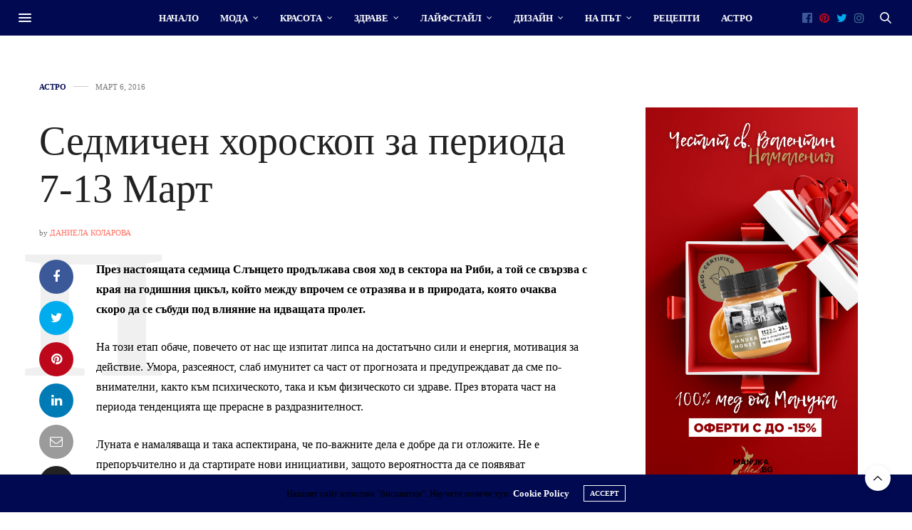

--- FILE ---
content_type: text/html; charset=UTF-8
request_url: https://ladymagazine.bg/%D1%81%D0%B5%D0%B4%D0%BC%D0%B8%D1%87%D0%B5%D0%BD-%D1%85%D0%BE%D1%80%D0%BE%D1%81%D0%BA%D0%BE%D0%BF-%D0%B7%D0%B0-%D0%BF%D0%B5%D1%80%D0%B8%D0%BE%D0%B4%D0%B0-7-13-%D0%BC%D0%B0%D1%80%D1%82/
body_size: 80979
content:
<!doctype html>
<html lang="bg-BG">
<head>
	<meta charset="UTF-8">
	<meta name="viewport" content="width=device-width, initial-scale=1, maximum-scale=1, viewport-fit=cover">
	<link rel="profile" href="http://gmpg.org/xfn/11">
	<meta http-equiv="x-dns-prefetch-control" content="on">
	<link rel="dns-prefetch" href="//fonts.googleapis.com" />
	<link rel="dns-prefetch" href="//fonts.gstatic.com" />
	<link rel="dns-prefetch" href="//0.gravatar.com/" />
	<link rel="dns-prefetch" href="//2.gravatar.com/" />
	<link rel="dns-prefetch" href="//1.gravatar.com/" /><meta name='robots' content='index, follow, max-image-preview:large, max-snippet:-1, max-video-preview:-1' />
	<style>img:is([sizes="auto" i], [sizes^="auto," i]) { contain-intrinsic-size: 3000px 1500px }</style>
	
	<!-- This site is optimized with the Yoast SEO plugin v19.6.1 - https://yoast.com/wordpress/plugins/seo/ -->
	<title>Седмичен хороскоп за периода 7-13 Март - Сайт за дамите</title>
	<link rel="canonical" href="https://ladymagazine.bg/седмичен-хороскоп-за-периода-7-13-март/" />
	<meta property="og:locale" content="bg_BG" />
	<meta property="og:type" content="article" />
	<meta property="og:title" content="Седмичен хороскоп за периода 7-13 Март - Сайт за дамите" />
	<meta property="og:description" content="През настоящата седмица Слънцето продължава своя ход в сектора на Риби, а той се свързва с края на годишния цикъл, който между впрочем се отразява и в природата, която очаква скоро да се събуди под влияние на идващата пролет. На този етап обаче, повечето от нас ще изпитат липса на достатъчно сили и енергия, мотивация&hellip;" />
	<meta property="og:url" content="https://ladymagazine.bg/седмичен-хороскоп-за-периода-7-13-март/" />
	<meta property="og:site_name" content="Сайт за дамите" />
	<meta property="article:publisher" content="https://www.facebook.com/LadyMagazine.bg/" />
	<meta property="article:author" content="https://www.facebook.com/LadyMagazine.bg" />
	<meta property="article:published_time" content="2016-03-06T20:16:40+00:00" />
	<meta property="article:modified_time" content="2016-03-07T09:01:20+00:00" />
	<meta property="og:image" content="https://ladymagazine.bg/wp-content/uploads/2015/01/astro-32-cover.jpg" />
	<meta property="og:image:width" content="660" />
	<meta property="og:image:height" content="495" />
	<meta property="og:image:type" content="image/jpeg" />
	<meta name="author" content="Даниела Коларова" />
	<meta name="twitter:label1" content="Written by" />
	<meta name="twitter:data1" content="Даниела Коларова" />
	<meta name="twitter:label2" content="Est. reading time" />
	<meta name="twitter:data2" content="1 минута" />
	<script type="application/ld+json" class="yoast-schema-graph">{"@context":"https://schema.org","@graph":[{"@type":"Article","@id":"https://ladymagazine.bg/%d1%81%d0%b5%d0%b4%d0%bc%d0%b8%d1%87%d0%b5%d0%bd-%d1%85%d0%be%d1%80%d0%be%d1%81%d0%ba%d0%be%d0%bf-%d0%b7%d0%b0-%d0%bf%d0%b5%d1%80%d0%b8%d0%be%d0%b4%d0%b0-7-13-%d0%bc%d0%b0%d1%80%d1%82/#article","isPartOf":{"@id":"https://ladymagazine.bg/%d1%81%d0%b5%d0%b4%d0%bc%d0%b8%d1%87%d0%b5%d0%bd-%d1%85%d0%be%d1%80%d0%be%d1%81%d0%ba%d0%be%d0%bf-%d0%b7%d0%b0-%d0%bf%d0%b5%d1%80%d0%b8%d0%be%d0%b4%d0%b0-7-13-%d0%bc%d0%b0%d1%80%d1%82/"},"author":{"name":"Даниела Коларова","@id":"https://ladymagazine.bg/#/schema/person/41672303adcd71ad0125383be6bb798c"},"headline":"Седмичен хороскоп за периода 7-13 Март","datePublished":"2016-03-06T20:16:40+00:00","dateModified":"2016-03-07T09:01:20+00:00","mainEntityOfPage":{"@id":"https://ladymagazine.bg/%d1%81%d0%b5%d0%b4%d0%bc%d0%b8%d1%87%d0%b5%d0%bd-%d1%85%d0%be%d1%80%d0%be%d1%81%d0%ba%d0%be%d0%bf-%d0%b7%d0%b0-%d0%bf%d0%b5%d1%80%d0%b8%d0%be%d0%b4%d0%b0-7-13-%d0%bc%d0%b0%d1%80%d1%82/"},"wordCount":144,"commentCount":0,"publisher":{"@id":"https://ladymagazine.bg/#organization"},"image":{"@id":"https://ladymagazine.bg/%d1%81%d0%b5%d0%b4%d0%bc%d0%b8%d1%87%d0%b5%d0%bd-%d1%85%d0%be%d1%80%d0%be%d1%81%d0%ba%d0%be%d0%bf-%d0%b7%d0%b0-%d0%bf%d0%b5%d1%80%d0%b8%d0%be%d0%b4%d0%b0-7-13-%d0%bc%d0%b0%d1%80%d1%82/#primaryimage"},"thumbnailUrl":"https://ladymagazine.bg/wp-content/uploads/2015/01/astro-32-cover.jpg","keywords":["астрологична прогноза","седмичен хороскоп"],"articleSection":["Астро"],"inLanguage":"bg-BG","potentialAction":[{"@type":"CommentAction","name":"Comment","target":["https://ladymagazine.bg/%d1%81%d0%b5%d0%b4%d0%bc%d0%b8%d1%87%d0%b5%d0%bd-%d1%85%d0%be%d1%80%d0%be%d1%81%d0%ba%d0%be%d0%bf-%d0%b7%d0%b0-%d0%bf%d0%b5%d1%80%d0%b8%d0%be%d0%b4%d0%b0-7-13-%d0%bc%d0%b0%d1%80%d1%82/#respond"]}]},{"@type":"WebPage","@id":"https://ladymagazine.bg/%d1%81%d0%b5%d0%b4%d0%bc%d0%b8%d1%87%d0%b5%d0%bd-%d1%85%d0%be%d1%80%d0%be%d1%81%d0%ba%d0%be%d0%bf-%d0%b7%d0%b0-%d0%bf%d0%b5%d1%80%d0%b8%d0%be%d0%b4%d0%b0-7-13-%d0%bc%d0%b0%d1%80%d1%82/","url":"https://ladymagazine.bg/%d1%81%d0%b5%d0%b4%d0%bc%d0%b8%d1%87%d0%b5%d0%bd-%d1%85%d0%be%d1%80%d0%be%d1%81%d0%ba%d0%be%d0%bf-%d0%b7%d0%b0-%d0%bf%d0%b5%d1%80%d0%b8%d0%be%d0%b4%d0%b0-7-13-%d0%bc%d0%b0%d1%80%d1%82/","name":"Седмичен хороскоп за периода 7-13 Март - Сайт за дамите","isPartOf":{"@id":"https://ladymagazine.bg/#website"},"primaryImageOfPage":{"@id":"https://ladymagazine.bg/%d1%81%d0%b5%d0%b4%d0%bc%d0%b8%d1%87%d0%b5%d0%bd-%d1%85%d0%be%d1%80%d0%be%d1%81%d0%ba%d0%be%d0%bf-%d0%b7%d0%b0-%d0%bf%d0%b5%d1%80%d0%b8%d0%be%d0%b4%d0%b0-7-13-%d0%bc%d0%b0%d1%80%d1%82/#primaryimage"},"image":{"@id":"https://ladymagazine.bg/%d1%81%d0%b5%d0%b4%d0%bc%d0%b8%d1%87%d0%b5%d0%bd-%d1%85%d0%be%d1%80%d0%be%d1%81%d0%ba%d0%be%d0%bf-%d0%b7%d0%b0-%d0%bf%d0%b5%d1%80%d0%b8%d0%be%d0%b4%d0%b0-7-13-%d0%bc%d0%b0%d1%80%d1%82/#primaryimage"},"thumbnailUrl":"https://ladymagazine.bg/wp-content/uploads/2015/01/astro-32-cover.jpg","datePublished":"2016-03-06T20:16:40+00:00","dateModified":"2016-03-07T09:01:20+00:00","breadcrumb":{"@id":"https://ladymagazine.bg/%d1%81%d0%b5%d0%b4%d0%bc%d0%b8%d1%87%d0%b5%d0%bd-%d1%85%d0%be%d1%80%d0%be%d1%81%d0%ba%d0%be%d0%bf-%d0%b7%d0%b0-%d0%bf%d0%b5%d1%80%d0%b8%d0%be%d0%b4%d0%b0-7-13-%d0%bc%d0%b0%d1%80%d1%82/#breadcrumb"},"inLanguage":"bg-BG","potentialAction":[{"@type":"ReadAction","target":["https://ladymagazine.bg/%d1%81%d0%b5%d0%b4%d0%bc%d0%b8%d1%87%d0%b5%d0%bd-%d1%85%d0%be%d1%80%d0%be%d1%81%d0%ba%d0%be%d0%bf-%d0%b7%d0%b0-%d0%bf%d0%b5%d1%80%d0%b8%d0%be%d0%b4%d0%b0-7-13-%d0%bc%d0%b0%d1%80%d1%82/"]}]},{"@type":"ImageObject","inLanguage":"bg-BG","@id":"https://ladymagazine.bg/%d1%81%d0%b5%d0%b4%d0%bc%d0%b8%d1%87%d0%b5%d0%bd-%d1%85%d0%be%d1%80%d0%be%d1%81%d0%ba%d0%be%d0%bf-%d0%b7%d0%b0-%d0%bf%d0%b5%d1%80%d0%b8%d0%be%d0%b4%d0%b0-7-13-%d0%bc%d0%b0%d1%80%d1%82/#primaryimage","url":"https://ladymagazine.bg/wp-content/uploads/2015/01/astro-32-cover.jpg","contentUrl":"https://ladymagazine.bg/wp-content/uploads/2015/01/astro-32-cover.jpg","width":660,"height":495},{"@type":"BreadcrumbList","@id":"https://ladymagazine.bg/%d1%81%d0%b5%d0%b4%d0%bc%d0%b8%d1%87%d0%b5%d0%bd-%d1%85%d0%be%d1%80%d0%be%d1%81%d0%ba%d0%be%d0%bf-%d0%b7%d0%b0-%d0%bf%d0%b5%d1%80%d0%b8%d0%be%d0%b4%d0%b0-7-13-%d0%bc%d0%b0%d1%80%d1%82/#breadcrumb","itemListElement":[{"@type":"ListItem","position":1,"name":"Home","item":"https://ladymagazine.bg/"},{"@type":"ListItem","position":2,"name":"Blog","item":"https://ladymagazine.bg/blog/"},{"@type":"ListItem","position":3,"name":"Седмичен хороскоп за периода 7-13 Март"}]},{"@type":"WebSite","@id":"https://ladymagazine.bg/#website","url":"https://ladymagazine.bg/","name":"Сайт за дамите","description":"Новини и съвети за мода, красота, здраве и начин на живот","publisher":{"@id":"https://ladymagazine.bg/#organization"},"potentialAction":[{"@type":"SearchAction","target":{"@type":"EntryPoint","urlTemplate":"https://ladymagazine.bg/?s={search_term_string}"},"query-input":"required name=search_term_string"}],"inLanguage":"bg-BG"},{"@type":"Organization","@id":"https://ladymagazine.bg/#organization","name":"Lady Magazine","url":"https://ladymagazine.bg/","sameAs":["https://www.instagram.com/magazine.lady/","https://www.facebook.com/LadyMagazine.bg/"],"logo":{"@type":"ImageObject","inLanguage":"bg-BG","@id":"https://ladymagazine.bg/#/schema/logo/image/","url":"https://ladymagazine.bg/wp-content/uploads/2019/04/LOGO.jpg","contentUrl":"https://ladymagazine.bg/wp-content/uploads/2019/04/LOGO.jpg","width":150,"height":172,"caption":"Lady Magazine"},"image":{"@id":"https://ladymagazine.bg/#/schema/logo/image/"}},{"@type":"Person","@id":"https://ladymagazine.bg/#/schema/person/41672303adcd71ad0125383be6bb798c","name":"Даниела Коларова","image":{"@type":"ImageObject","inLanguage":"bg-BG","@id":"https://ladymagazine.bg/#/schema/person/image/","url":"https://secure.gravatar.com/avatar/cea6cf491b0c3c984604c8b0847e4cd2cd4b65b86808a3c5f3fc1d8e936391bf?s=96&d=mm&r=g","contentUrl":"https://secure.gravatar.com/avatar/cea6cf491b0c3c984604c8b0847e4cd2cd4b65b86808a3c5f3fc1d8e936391bf?s=96&d=mm&r=g","caption":"Даниела Коларова"},"sameAs":["http://ladymag.bct-bg.com","https://www.facebook.com/LadyMagazine.bg","https://www.instagram.com/magazine.lady/","https://www.pinterest.com/DaniKolarova/_saved/"],"url":"https://ladymagazine.bg/author/lady-zone/"}]}</script>
	<!-- / Yoast SEO plugin. -->


<link rel='dns-prefetch' href='//cdn.plyr.io' />
<link rel='dns-prefetch' href='//maxcdn.bootstrapcdn.com' />
<link rel='dns-prefetch' href='//fonts.googleapis.com' />
<link rel="alternate" type="application/rss+xml" title="Сайт за дамите &raquo; Поток" href="https://ladymagazine.bg/feed/" />
<link rel="alternate" type="application/rss+xml" title="Сайт за дамите &raquo; поток за коментари" href="https://ladymagazine.bg/comments/feed/" />
<link rel="preconnect" href="//fonts.gstatic.com/" crossorigin><link rel="alternate" type="application/rss+xml" title="Сайт за дамите &raquo; поток за коментари на Седмичен хороскоп за периода 7-13 Март" href="https://ladymagazine.bg/%d1%81%d0%b5%d0%b4%d0%bc%d0%b8%d1%87%d0%b5%d0%bd-%d1%85%d0%be%d1%80%d0%be%d1%81%d0%ba%d0%be%d0%bf-%d0%b7%d0%b0-%d0%bf%d0%b5%d1%80%d0%b8%d0%be%d0%b4%d0%b0-7-13-%d0%bc%d0%b0%d1%80%d1%82/feed/" />
<script type="text/javascript">
/* <![CDATA[ */
window._wpemojiSettings = {"baseUrl":"https:\/\/s.w.org\/images\/core\/emoji\/16.0.1\/72x72\/","ext":".png","svgUrl":"https:\/\/s.w.org\/images\/core\/emoji\/16.0.1\/svg\/","svgExt":".svg","source":{"concatemoji":"https:\/\/ladymagazine.bg\/wp-includes\/js\/wp-emoji-release.min.js?ver=6.8.3"}};
/*! This file is auto-generated */
!function(s,n){var o,i,e;function c(e){try{var t={supportTests:e,timestamp:(new Date).valueOf()};sessionStorage.setItem(o,JSON.stringify(t))}catch(e){}}function p(e,t,n){e.clearRect(0,0,e.canvas.width,e.canvas.height),e.fillText(t,0,0);var t=new Uint32Array(e.getImageData(0,0,e.canvas.width,e.canvas.height).data),a=(e.clearRect(0,0,e.canvas.width,e.canvas.height),e.fillText(n,0,0),new Uint32Array(e.getImageData(0,0,e.canvas.width,e.canvas.height).data));return t.every(function(e,t){return e===a[t]})}function u(e,t){e.clearRect(0,0,e.canvas.width,e.canvas.height),e.fillText(t,0,0);for(var n=e.getImageData(16,16,1,1),a=0;a<n.data.length;a++)if(0!==n.data[a])return!1;return!0}function f(e,t,n,a){switch(t){case"flag":return n(e,"\ud83c\udff3\ufe0f\u200d\u26a7\ufe0f","\ud83c\udff3\ufe0f\u200b\u26a7\ufe0f")?!1:!n(e,"\ud83c\udde8\ud83c\uddf6","\ud83c\udde8\u200b\ud83c\uddf6")&&!n(e,"\ud83c\udff4\udb40\udc67\udb40\udc62\udb40\udc65\udb40\udc6e\udb40\udc67\udb40\udc7f","\ud83c\udff4\u200b\udb40\udc67\u200b\udb40\udc62\u200b\udb40\udc65\u200b\udb40\udc6e\u200b\udb40\udc67\u200b\udb40\udc7f");case"emoji":return!a(e,"\ud83e\udedf")}return!1}function g(e,t,n,a){var r="undefined"!=typeof WorkerGlobalScope&&self instanceof WorkerGlobalScope?new OffscreenCanvas(300,150):s.createElement("canvas"),o=r.getContext("2d",{willReadFrequently:!0}),i=(o.textBaseline="top",o.font="600 32px Arial",{});return e.forEach(function(e){i[e]=t(o,e,n,a)}),i}function t(e){var t=s.createElement("script");t.src=e,t.defer=!0,s.head.appendChild(t)}"undefined"!=typeof Promise&&(o="wpEmojiSettingsSupports",i=["flag","emoji"],n.supports={everything:!0,everythingExceptFlag:!0},e=new Promise(function(e){s.addEventListener("DOMContentLoaded",e,{once:!0})}),new Promise(function(t){var n=function(){try{var e=JSON.parse(sessionStorage.getItem(o));if("object"==typeof e&&"number"==typeof e.timestamp&&(new Date).valueOf()<e.timestamp+604800&&"object"==typeof e.supportTests)return e.supportTests}catch(e){}return null}();if(!n){if("undefined"!=typeof Worker&&"undefined"!=typeof OffscreenCanvas&&"undefined"!=typeof URL&&URL.createObjectURL&&"undefined"!=typeof Blob)try{var e="postMessage("+g.toString()+"("+[JSON.stringify(i),f.toString(),p.toString(),u.toString()].join(",")+"));",a=new Blob([e],{type:"text/javascript"}),r=new Worker(URL.createObjectURL(a),{name:"wpTestEmojiSupports"});return void(r.onmessage=function(e){c(n=e.data),r.terminate(),t(n)})}catch(e){}c(n=g(i,f,p,u))}t(n)}).then(function(e){for(var t in e)n.supports[t]=e[t],n.supports.everything=n.supports.everything&&n.supports[t],"flag"!==t&&(n.supports.everythingExceptFlag=n.supports.everythingExceptFlag&&n.supports[t]);n.supports.everythingExceptFlag=n.supports.everythingExceptFlag&&!n.supports.flag,n.DOMReady=!1,n.readyCallback=function(){n.DOMReady=!0}}).then(function(){return e}).then(function(){var e;n.supports.everything||(n.readyCallback(),(e=n.source||{}).concatemoji?t(e.concatemoji):e.wpemoji&&e.twemoji&&(t(e.twemoji),t(e.wpemoji)))}))}((window,document),window._wpemojiSettings);
/* ]]> */
</script>
<!-- ladymagazine.bg is managing ads with Advanced Ads 2.0.9 – https://wpadvancedads.com/ --><script id="ladym-ready">
			window.advanced_ads_ready=function(e,a){a=a||"complete";var d=function(e){return"interactive"===a?"loading"!==e:"complete"===e};d(document.readyState)?e():document.addEventListener("readystatechange",(function(a){d(a.target.readyState)&&e()}),{once:"interactive"===a})},window.advanced_ads_ready_queue=window.advanced_ads_ready_queue||[];		</script>
		<link rel='stylesheet' id='sbi_styles-css' href='https://ladymagazine.bg/wp-content/plugins/instagram-feed/css/sbi-styles.min.css?ver=6.9.1' media='all' />
<style id='wp-emoji-styles-inline-css' type='text/css'>

	img.wp-smiley, img.emoji {
		display: inline !important;
		border: none !important;
		box-shadow: none !important;
		height: 1em !important;
		width: 1em !important;
		margin: 0 0.07em !important;
		vertical-align: -0.1em !important;
		background: none !important;
		padding: 0 !important;
	}
</style>
<link rel='stylesheet' id='wp-block-library-css' href='https://ladymagazine.bg/wp-includes/css/dist/block-library/style.min.css?ver=6.8.3' media='all' />
<style id='classic-theme-styles-inline-css' type='text/css'>
/*! This file is auto-generated */
.wp-block-button__link{color:#fff;background-color:#32373c;border-radius:9999px;box-shadow:none;text-decoration:none;padding:calc(.667em + 2px) calc(1.333em + 2px);font-size:1.125em}.wp-block-file__button{background:#32373c;color:#fff;text-decoration:none}
</style>
<style id='global-styles-inline-css' type='text/css'>
:root{--wp--preset--aspect-ratio--square: 1;--wp--preset--aspect-ratio--4-3: 4/3;--wp--preset--aspect-ratio--3-4: 3/4;--wp--preset--aspect-ratio--3-2: 3/2;--wp--preset--aspect-ratio--2-3: 2/3;--wp--preset--aspect-ratio--16-9: 16/9;--wp--preset--aspect-ratio--9-16: 9/16;--wp--preset--color--black: #000000;--wp--preset--color--cyan-bluish-gray: #abb8c3;--wp--preset--color--white: #ffffff;--wp--preset--color--pale-pink: #f78da7;--wp--preset--color--vivid-red: #cf2e2e;--wp--preset--color--luminous-vivid-orange: #ff6900;--wp--preset--color--luminous-vivid-amber: #fcb900;--wp--preset--color--light-green-cyan: #7bdcb5;--wp--preset--color--vivid-green-cyan: #00d084;--wp--preset--color--pale-cyan-blue: #8ed1fc;--wp--preset--color--vivid-cyan-blue: #0693e3;--wp--preset--color--vivid-purple: #9b51e0;--wp--preset--color--thb-accent: #010951;--wp--preset--gradient--vivid-cyan-blue-to-vivid-purple: linear-gradient(135deg,rgba(6,147,227,1) 0%,rgb(155,81,224) 100%);--wp--preset--gradient--light-green-cyan-to-vivid-green-cyan: linear-gradient(135deg,rgb(122,220,180) 0%,rgb(0,208,130) 100%);--wp--preset--gradient--luminous-vivid-amber-to-luminous-vivid-orange: linear-gradient(135deg,rgba(252,185,0,1) 0%,rgba(255,105,0,1) 100%);--wp--preset--gradient--luminous-vivid-orange-to-vivid-red: linear-gradient(135deg,rgba(255,105,0,1) 0%,rgb(207,46,46) 100%);--wp--preset--gradient--very-light-gray-to-cyan-bluish-gray: linear-gradient(135deg,rgb(238,238,238) 0%,rgb(169,184,195) 100%);--wp--preset--gradient--cool-to-warm-spectrum: linear-gradient(135deg,rgb(74,234,220) 0%,rgb(151,120,209) 20%,rgb(207,42,186) 40%,rgb(238,44,130) 60%,rgb(251,105,98) 80%,rgb(254,248,76) 100%);--wp--preset--gradient--blush-light-purple: linear-gradient(135deg,rgb(255,206,236) 0%,rgb(152,150,240) 100%);--wp--preset--gradient--blush-bordeaux: linear-gradient(135deg,rgb(254,205,165) 0%,rgb(254,45,45) 50%,rgb(107,0,62) 100%);--wp--preset--gradient--luminous-dusk: linear-gradient(135deg,rgb(255,203,112) 0%,rgb(199,81,192) 50%,rgb(65,88,208) 100%);--wp--preset--gradient--pale-ocean: linear-gradient(135deg,rgb(255,245,203) 0%,rgb(182,227,212) 50%,rgb(51,167,181) 100%);--wp--preset--gradient--electric-grass: linear-gradient(135deg,rgb(202,248,128) 0%,rgb(113,206,126) 100%);--wp--preset--gradient--midnight: linear-gradient(135deg,rgb(2,3,129) 0%,rgb(40,116,252) 100%);--wp--preset--font-size--small: 13px;--wp--preset--font-size--medium: 20px;--wp--preset--font-size--large: 36px;--wp--preset--font-size--x-large: 42px;--wp--preset--spacing--20: 0.44rem;--wp--preset--spacing--30: 0.67rem;--wp--preset--spacing--40: 1rem;--wp--preset--spacing--50: 1.5rem;--wp--preset--spacing--60: 2.25rem;--wp--preset--spacing--70: 3.38rem;--wp--preset--spacing--80: 5.06rem;--wp--preset--shadow--natural: 6px 6px 9px rgba(0, 0, 0, 0.2);--wp--preset--shadow--deep: 12px 12px 50px rgba(0, 0, 0, 0.4);--wp--preset--shadow--sharp: 6px 6px 0px rgba(0, 0, 0, 0.2);--wp--preset--shadow--outlined: 6px 6px 0px -3px rgba(255, 255, 255, 1), 6px 6px rgba(0, 0, 0, 1);--wp--preset--shadow--crisp: 6px 6px 0px rgba(0, 0, 0, 1);}:where(.is-layout-flex){gap: 0.5em;}:where(.is-layout-grid){gap: 0.5em;}body .is-layout-flex{display: flex;}.is-layout-flex{flex-wrap: wrap;align-items: center;}.is-layout-flex > :is(*, div){margin: 0;}body .is-layout-grid{display: grid;}.is-layout-grid > :is(*, div){margin: 0;}:where(.wp-block-columns.is-layout-flex){gap: 2em;}:where(.wp-block-columns.is-layout-grid){gap: 2em;}:where(.wp-block-post-template.is-layout-flex){gap: 1.25em;}:where(.wp-block-post-template.is-layout-grid){gap: 1.25em;}.has-black-color{color: var(--wp--preset--color--black) !important;}.has-cyan-bluish-gray-color{color: var(--wp--preset--color--cyan-bluish-gray) !important;}.has-white-color{color: var(--wp--preset--color--white) !important;}.has-pale-pink-color{color: var(--wp--preset--color--pale-pink) !important;}.has-vivid-red-color{color: var(--wp--preset--color--vivid-red) !important;}.has-luminous-vivid-orange-color{color: var(--wp--preset--color--luminous-vivid-orange) !important;}.has-luminous-vivid-amber-color{color: var(--wp--preset--color--luminous-vivid-amber) !important;}.has-light-green-cyan-color{color: var(--wp--preset--color--light-green-cyan) !important;}.has-vivid-green-cyan-color{color: var(--wp--preset--color--vivid-green-cyan) !important;}.has-pale-cyan-blue-color{color: var(--wp--preset--color--pale-cyan-blue) !important;}.has-vivid-cyan-blue-color{color: var(--wp--preset--color--vivid-cyan-blue) !important;}.has-vivid-purple-color{color: var(--wp--preset--color--vivid-purple) !important;}.has-black-background-color{background-color: var(--wp--preset--color--black) !important;}.has-cyan-bluish-gray-background-color{background-color: var(--wp--preset--color--cyan-bluish-gray) !important;}.has-white-background-color{background-color: var(--wp--preset--color--white) !important;}.has-pale-pink-background-color{background-color: var(--wp--preset--color--pale-pink) !important;}.has-vivid-red-background-color{background-color: var(--wp--preset--color--vivid-red) !important;}.has-luminous-vivid-orange-background-color{background-color: var(--wp--preset--color--luminous-vivid-orange) !important;}.has-luminous-vivid-amber-background-color{background-color: var(--wp--preset--color--luminous-vivid-amber) !important;}.has-light-green-cyan-background-color{background-color: var(--wp--preset--color--light-green-cyan) !important;}.has-vivid-green-cyan-background-color{background-color: var(--wp--preset--color--vivid-green-cyan) !important;}.has-pale-cyan-blue-background-color{background-color: var(--wp--preset--color--pale-cyan-blue) !important;}.has-vivid-cyan-blue-background-color{background-color: var(--wp--preset--color--vivid-cyan-blue) !important;}.has-vivid-purple-background-color{background-color: var(--wp--preset--color--vivid-purple) !important;}.has-black-border-color{border-color: var(--wp--preset--color--black) !important;}.has-cyan-bluish-gray-border-color{border-color: var(--wp--preset--color--cyan-bluish-gray) !important;}.has-white-border-color{border-color: var(--wp--preset--color--white) !important;}.has-pale-pink-border-color{border-color: var(--wp--preset--color--pale-pink) !important;}.has-vivid-red-border-color{border-color: var(--wp--preset--color--vivid-red) !important;}.has-luminous-vivid-orange-border-color{border-color: var(--wp--preset--color--luminous-vivid-orange) !important;}.has-luminous-vivid-amber-border-color{border-color: var(--wp--preset--color--luminous-vivid-amber) !important;}.has-light-green-cyan-border-color{border-color: var(--wp--preset--color--light-green-cyan) !important;}.has-vivid-green-cyan-border-color{border-color: var(--wp--preset--color--vivid-green-cyan) !important;}.has-pale-cyan-blue-border-color{border-color: var(--wp--preset--color--pale-cyan-blue) !important;}.has-vivid-cyan-blue-border-color{border-color: var(--wp--preset--color--vivid-cyan-blue) !important;}.has-vivid-purple-border-color{border-color: var(--wp--preset--color--vivid-purple) !important;}.has-vivid-cyan-blue-to-vivid-purple-gradient-background{background: var(--wp--preset--gradient--vivid-cyan-blue-to-vivid-purple) !important;}.has-light-green-cyan-to-vivid-green-cyan-gradient-background{background: var(--wp--preset--gradient--light-green-cyan-to-vivid-green-cyan) !important;}.has-luminous-vivid-amber-to-luminous-vivid-orange-gradient-background{background: var(--wp--preset--gradient--luminous-vivid-amber-to-luminous-vivid-orange) !important;}.has-luminous-vivid-orange-to-vivid-red-gradient-background{background: var(--wp--preset--gradient--luminous-vivid-orange-to-vivid-red) !important;}.has-very-light-gray-to-cyan-bluish-gray-gradient-background{background: var(--wp--preset--gradient--very-light-gray-to-cyan-bluish-gray) !important;}.has-cool-to-warm-spectrum-gradient-background{background: var(--wp--preset--gradient--cool-to-warm-spectrum) !important;}.has-blush-light-purple-gradient-background{background: var(--wp--preset--gradient--blush-light-purple) !important;}.has-blush-bordeaux-gradient-background{background: var(--wp--preset--gradient--blush-bordeaux) !important;}.has-luminous-dusk-gradient-background{background: var(--wp--preset--gradient--luminous-dusk) !important;}.has-pale-ocean-gradient-background{background: var(--wp--preset--gradient--pale-ocean) !important;}.has-electric-grass-gradient-background{background: var(--wp--preset--gradient--electric-grass) !important;}.has-midnight-gradient-background{background: var(--wp--preset--gradient--midnight) !important;}.has-small-font-size{font-size: var(--wp--preset--font-size--small) !important;}.has-medium-font-size{font-size: var(--wp--preset--font-size--medium) !important;}.has-large-font-size{font-size: var(--wp--preset--font-size--large) !important;}.has-x-large-font-size{font-size: var(--wp--preset--font-size--x-large) !important;}
:where(.wp-block-post-template.is-layout-flex){gap: 1.25em;}:where(.wp-block-post-template.is-layout-grid){gap: 1.25em;}
:where(.wp-block-columns.is-layout-flex){gap: 2em;}:where(.wp-block-columns.is-layout-grid){gap: 2em;}
:root :where(.wp-block-pullquote){font-size: 1.5em;line-height: 1.6;}
</style>
<link rel='stylesheet' id='cff-css' href='https://ladymagazine.bg/wp-content/plugins/custom-facebook-feed/assets/css/cff-style.min.css?ver=4.3.2' media='all' />
<link rel='stylesheet' id='sb-font-awesome-css' href='https://maxcdn.bootstrapcdn.com/font-awesome/4.7.0/css/font-awesome.min.css?ver=6.8.3' media='all' />
<link rel='stylesheet' id='extensive-vc-main-style-css' href='https://ladymagazine.bg/wp-content/plugins/extensive-vc-addon/assets/css/main.min.css?ver=6.8.3' media='all' />
<style id='extensive-vc-main-style-inline-css' type='text/css'>
.evc-owl-carousel .owl-nav .owl-next:hover, .evc-owl-carousel .owl-nav .owl-prev:hover, .evc-button.evc-btn-simple:hover, .evc-button.evc-btn-fill-text .evc-btn-hover-text, .evc-counter .evc-c-digit, .evc-dropcaps.evc-d-simple .evc-d-letter, .evc-icon-list .evc-ili-icon-wrapper, .evc-icon-progress-bar .evc-ipb-icon.evc-active, .evc-icon-with-text .evc-iwt-icon, .evc-full-screen-sections .evc-fss-nav-holder a:hover, .evc-carousel-skin-light .evc-owl-carousel .owl-nav .owl-next:hover, .evc-carousel-skin-light .evc-owl-carousel .owl-nav .owl-prev:hover, .evc-blog-list .evc-bli-post-info > * a:hover { color: #545488;}

.evc-button.evc-btn-solid:hover, .evc-button.evc-btn-strike-line .evc-btn-strike-line, .evc-dropcaps.evc-d-circle .evc-d-letter, .evc-dropcaps.evc-d-square .evc-d-letter, .evc-process .evc-p-circle, .evc-process .evc-p-line, .evc-progress-bar .evc-pb-active-bar, .evc-pricing-table .evc-pti-inner li.evc-pti-prices, .evc-pli-add-to-cart a:hover, .evc-pli-mark .onsale { background-color: #545488;}

.evc-blockquote.evc-b-left-line, .evc-button.evc-btn-fill-line .evc-btn-fill-line, .evc-button.evc-btn-switch-line .evc-btn-switch-line-2, .evc-shortcode .evc-ib-bordered:after { border-color: #545488;}


</style>
<link rel='stylesheet' id='ionicons-css' href='https://ladymagazine.bg/wp-content/plugins/extensive-vc-addon/assets/css/ion-icons/css/ionicons.min.css?ver=6.8.3' media='all' />
<link rel='stylesheet' id='thb-fa-css' href='https://ladymagazine.bg/wp-content/themes/thevoux-wp/assets/css/font-awesome.min.css?ver=4.7.0' media='all' />
<link rel='stylesheet' id='thb-app-css' href='https://ladymagazine.bg/wp-content/themes/thevoux-wp/assets/css/app.css?ver=6.8.6' media='all' />
<style id='thb-app-inline-css' type='text/css'>
body {font-family:Montserrat, 'BlinkMacSystemFont', -apple-system, 'Roboto', 'Lucida Sans';}#mobile-menu .logoimg {max-height:30%;}#mobile-menu .logoimg[src$=".svg"] {max-height:100%;height:30%;}h1, h2, h3, h4, h5, h6, .mont, .wpcf7-response-output, label, .select-wrapper select, .wp-caption .wp-caption-text, .smalltitle, .toggle .title, q, blockquote p, cite, table tr th, table tr td, #footer.style3 .menu, #footer.style2 .menu, #footer.style4 .menu, .product-title, .social_bar, .widget.widget_socialcounter ul.style2 li {font-family:Montserrat, 'BlinkMacSystemFont', -apple-system, 'Roboto', 'Lucida Sans';}input[type="submit"],.button,.btn,.thb-text-button {font-family:Montserrat, 'BlinkMacSystemFont', -apple-system, 'Roboto', 'Lucida Sans';}em {font-family:Montserrat, 'BlinkMacSystemFont', -apple-system, 'Roboto', 'Lucida Sans';}h1,.h1 {font-family:Montserrat, 'BlinkMacSystemFont', -apple-system, 'Roboto', 'Lucida Sans';}h2 {font-family:Montserrat, 'BlinkMacSystemFont', -apple-system, 'Roboto', 'Lucida Sans';}h3 {font-family:Montserrat, 'BlinkMacSystemFont', -apple-system, 'Roboto', 'Lucida Sans';}h4 {font-family:Montserrat, 'BlinkMacSystemFont', -apple-system, 'Roboto', 'Lucida Sans';}h5 {font-family:Montserrat, 'BlinkMacSystemFont', -apple-system, 'Roboto', 'Lucida Sans';}h6 {font-family:Montserrat, 'BlinkMacSystemFont', -apple-system, 'Roboto', 'Lucida Sans';}a,.header .nav_holder.dark .full-menu-container .full-menu > li > a:hover,.full-menu-container.light-menu-color .full-menu > li > a:hover,.full-menu-container .full-menu > li.active > a, .full-menu-container .full-menu > li.sfHover > a,.full-menu-container .full-menu > li > a:hover,.full-menu-container .full-menu > li.menu-item-has-children.menu-item-mega-parent .thb_mega_menu_holder .thb_mega_menu li.active a,.full-menu-container .full-menu > li.menu-item-has-children.menu-item-mega-parent .thb_mega_menu_holder .thb_mega_menu li.active a .fa,.post.featured-style4 .featured-title,.post-detail .article-tags a,.post .post-content .post-review .average,.post .post-content .post-review .thb-counter,#archive-title h1 span,.widget > strong.style1,.widget.widget_recent_entries ul li .url, .widget.widget_recent_comments ul li .url,.thb-mobile-menu li a.active,.thb-mobile-menu-secondary li a:hover,q, blockquote p,cite,.notification-box a:not(.button),.video_playlist .video_play.vertical.video-active,.video_playlist .video_play.vertical.video-active h6,.not-found p,.thb_tabs .tabs h6 a:hover,.thb_tabs .tabs dd.active h6 a,.cart_totals table tr.order-total td,.shop_table tbody tr td.order-status.approved,.shop_table tbody tr td.product-quantity .wishlist-in-stock,.shop_table tbody tr td.product-stock-status .wishlist-in-stock ,.payment_methods li .about_paypal,.place-order .terms label a,.woocommerce-MyAccount-navigation ul li:hover a, .woocommerce-MyAccount-navigation ul li.is-active a,.product .product-information .price > .amount,.product .product-information .price ins .amount,.product .product-information .wc-forward:hover,.product .product-information .product_meta > span a,.product .product-information .product_meta > span .sku,.woocommerce-tabs .wc-tabs li a:hover,.woocommerce-tabs .wc-tabs li.active a,.thb-selectionSharer a.email:hover,.widget ul.menu .current-menu-item>a,.btn.transparent-accent, .btn:focus.transparent-accent, .button.transparent-accent, input[type=submit].transparent-accent,.has-thb-accent-color,.wp-block-button .wp-block-button__link.has-thb-accent-color {color:#010951;}.plyr__control--overlaid,.plyr--video .plyr__control.plyr__tab-focus, .plyr--video .plyr__control:hover, .plyr--video .plyr__control[aria-expanded=true] {background:#010951;}.plyr--full-ui input[type=range] {color:#010951;}.header-submenu-style2 .full-menu-container .full-menu > li.menu-item-has-children.menu-item-mega-parent .thb_mega_menu_holder,.custom_check + .custom_label:hover:before,.thb-pricing-table .thb-pricing-column.highlight-true .pricing-container,.woocommerce-MyAccount-navigation ul li:hover a, .woocommerce-MyAccount-navigation ul li.is-active a,.thb_3dimg:hover .image_link,.btn.transparent-accent, .btn:focus.transparent-accent, .button.transparent-accent, input[type=submit].transparent-accent,.posts.style13-posts .pagination ul .page-numbers:not(.dots):hover, .posts.style13-posts .pagination ul .page-numbers.current, .posts.style13-posts .pagination .nav-links .page-numbers:not(.dots):hover, .posts.style13-posts .pagination .nav-links .page-numbers.current {border-color:#010951;}.header .social-holder .social_header:hover .social_icon,.thb_3dimg .title svg,.thb_3dimg .arrow svg {fill:#010951;}.header .social-holder .quick_cart .float_count,.header.fixed .progress,.post .post-gallery.has-gallery:after,.post.featured-style4:hover .featured-title,.post-detail .post-detail-gallery .gallery-link:hover,.thb-progress span,#archive-title,.widget .count-image .count,.slick-nav:hover,.btn:not(.white):hover,.btn:not(.white):focus:hover,.button:not(.white):hover,input[type=submit]:not(.white):hover,.btn.accent,.btn:focus.accent,.button.accent,input[type=submit].accent,.custom_check + .custom_label:after,[class^="tag-link"]:hover, .tag-cloud-link:hover.category_container.style3:before,.highlight.accent,.video_playlist .video_play.video-active,.thb_tabs .tabs h6 a:after,.btn.transparent-accent:hover, .btn:focus.transparent-accent:hover, .button.transparent-accent:hover, input[type=submit].transparent-accent:hover,.thb-hotspot-container .thb-hotspot.pin-accent,.posts.style13-posts .pagination ul .page-numbers:not(.dots):hover, .posts.style13-posts .pagination ul .page-numbers.current, .posts.style13-posts .pagination .nav-links .page-numbers:not(.dots):hover, .posts.style13-posts .pagination .nav-links .page-numbers.current,.has-thb-accent-background-color,.wp-block-button .wp-block-button__link.has-thb-accent-background-color {background-color:#010951;}.btn.accent:hover,.btn:focus.accent:hover,.button.accent:hover,input[type=submit].accent:hover {background-color:#010849;}.header-submenu-style2 .full-menu-container .full-menu > li.menu-item-has-children .sub-menu:not(.thb_mega_menu),.woocommerce-MyAccount-navigation ul li:hover + li a, .woocommerce-MyAccount-navigation ul li.is-active + li a {border-top-color:#010951;}.woocommerce-tabs .wc-tabs li a:after {border-bottom-color:#010951;}.header-submenu-style2 .full-menu-container .full-menu>li.menu-item-has-children .sub-menu:not(.thb_mega_menu),.header-submenu-style2 .full-menu-container .full-menu>li.menu-item-has-children.menu-item-mega-parent .thb_mega_menu_holder {border-top-color:#010951;}.header-submenu-style3 .full-menu-container .full-menu>li.menu-item-has-children.menu-item-mega-parent .thb_mega_menu_holder .thb_mega_menu li.active a,.header-submenu-style3 .full-menu-container .full-menu > li.menu-item-has-children .sub-menu:not(.thb_mega_menu) li a:hover {background:rgba(1,9,81, 0.2);}.post.carousel-style12:hover {background:rgba(1,9,81, 0.1);}blockquote:before,blockquote:after {background:rgba(1,9,81, 0.2);}@media only screen and (max-width:40.063em) {.post.featured-style4 .featured-title,.post.category-widget-slider .featured-title {background:#010951;}}.post .post-content p a:hover { color:#ff6f60 !important; }.full-menu-container .full-menu > li > a:hover { color:#ff6f60 !important; }.full-menu-container.light-menu-color .full-menu > li > a:hover { color:#ff6f60 !important; }#footer .widget a { color:#ff6f60 !important; }#footer.dark .widget a { color:#ff6f60 !important; }.mobile-toggle span,.light-title .mobile-toggle span {background:#ff6f60;}.quick_search .search_icon,.header .social-holder .social_toggle svg,.header .social-holder .quick_cart svg {fill:#ff6f60;}.widget > strong {color:#ff6f60 !important;}.header.fixed .header_top .progress {background:#ff6f60;}body {color:#1e1948;}.full-menu-container,.header.style3 .nav_holder,.header.style4 .nav_holder,.header.style5 .nav_holder,.header.style6 .nav_holder,.header.style7 .header_top {background-color:#545488 !important;}.full-menu-container .full-menu > li > a,#footer.style2 .menu,#footer.style3 .menu,#footer.style4 .menu,#footer.style5 .menu {font-family:Montserrat, 'BlinkMacSystemFont', -apple-system, 'Roboto', 'Lucida Sans';}.subheader-menu>li>a {font-family:Montserrat, 'BlinkMacSystemFont', -apple-system, 'Roboto', 'Lucida Sans';}.full-menu-container .full-menu > li > a,#footer.style2 .menu,#footer.style3 .menu,#footer.style4 .menu,#footer.style5 .menu {font-family:Montserrat, 'BlinkMacSystemFont', -apple-system, 'Roboto', 'Lucida Sans';}.thb-mobile-menu>li>a,.thb-mobile-menu-secondary li a {font-family:Montserrat, 'BlinkMacSystemFont', -apple-system, 'Roboto', 'Lucida Sans';}.thb-mobile-menu .sub-menu li a {font-family:Montserrat, 'BlinkMacSystemFont', -apple-system, 'Roboto', 'Lucida Sans';}.post .post-title h1 {}.widget > strong {font-family:Montserrat, 'BlinkMacSystemFont', -apple-system, 'Roboto', 'Lucida Sans';}.post-links,.thb-post-top,.post-meta,.post-author,.post-title-bullets li button span {font-family:Montserrat, 'BlinkMacSystemFont', -apple-system, 'Roboto', 'Lucida Sans';}.post-detail .post-content:before {font-family:Montserrat, 'BlinkMacSystemFont', -apple-system, 'Roboto', 'Lucida Sans';}.social_bar ul li a {font-family:Montserrat, 'BlinkMacSystemFont', -apple-system, 'Roboto', 'Lucida Sans';}#footer.style2 .menu,#footer.style3 .menu,#footer.style4 .menu,#footer.style5 .menu {font-family:Montserrat, 'BlinkMacSystemFont', -apple-system, 'Roboto', 'Lucida Sans';}.post .thb-post-top .post-meta.style1 a.cat-uncategorized { color:#010951; }.post .thb-post-top .post-meta.style2 a.cat-uncategorized { background-color:#010951; }.post.post-carousel-style11 .post-meta.style2 a.cat-uncategorized { background-color:#010951; }.post .post-content .category_title.catstyle-style1 h2 a:hover { color:#010951; }.post .thb-post-top .post-meta.style1 a.cat-astro { color:#010951; }.post .thb-post-top .post-meta.style2 a.cat-astro { background-color:#010951; }.post.post-carousel-style11 .post-meta.style2 a.cat-astro { background-color:#010951; }.post .post-content .category_title.catstyle-style45 h2 a:hover { color:#010951; }.post .thb-post-top .post-meta.style1 a.cat-blog { color:#010951; }.post .thb-post-top .post-meta.style2 a.cat-blog { background-color:#010951; }.post.post-carousel-style11 .post-meta.style2 a.cat-blog { background-color:#010951; }.post .post-content .category_title.catstyle-style30 h2 a:hover { color:#010951; }.post .thb-post-top .post-meta.style1 a.cat-video { color:#010951; }.post .thb-post-top .post-meta.style2 a.cat-video { background-color:#010951; }.post.post-carousel-style11 .post-meta.style2 a.cat-video { background-color:#010951; }.post .post-content .category_title.catstyle-style46 h2 a:hover { color:#010951; }.post .thb-post-top .post-meta.style1 a.cat-vaprosi { color:#010951; }.post .thb-post-top .post-meta.style2 a.cat-vaprosi { background-color:#010951; }.post.post-carousel-style11 .post-meta.style2 a.cat-vaprosi { background-color:#010951; }.post .post-content .category_title.catstyle-style36 h2 a:hover { color:#010951; }.post .thb-post-top .post-meta.style1 a.cat-vreme-za-maje { color:#010951; }.post .thb-post-top .post-meta.style2 a.cat-vreme-za-maje { background-color:#010951; }.post.post-carousel-style11 .post-meta.style2 a.cat-vreme-za-maje { background-color:#010951; }.post .post-content .category_title.catstyle-style29 h2 a:hover { color:#010951; }.post .thb-post-top .post-meta.style1 a.cat-vreme-za { color:#010951; }.post .thb-post-top .post-meta.style2 a.cat-vreme-za { background-color:#010951; }.post.post-carousel-style11 .post-meta.style2 a.cat-vreme-za { background-color:#010951; }.post .post-content .category_title.catstyle-style40 h2 a:hover { color:#010951; }.post .thb-post-top .post-meta.style1 a.cat-deca { color:#010951; }.post .thb-post-top .post-meta.style2 a.cat-deca { background-color:#010951; }.post.post-carousel-style11 .post-meta.style2 a.cat-deca { background-color:#010951; }.post .post-content .category_title.catstyle-style15 h2 a:hover { color:#010951; }.post .thb-post-top .post-meta.style1 a.cat-dieti { color:#010951; }.post .thb-post-top .post-meta.style2 a.cat-dieti { background-color:#010951; }.post.post-carousel-style11 .post-meta.style2 a.cat-dieti { background-color:#010951; }.post .post-content .category_title.catstyle-style10 h2 a:hover { color:#010951; }.post .thb-post-top .post-meta.style1 a.cat-design { color:#010951; }.post .thb-post-top .post-meta.style2 a.cat-design { background-color:#010951; }.post.post-carousel-style11 .post-meta.style2 a.cat-design { background-color:#010951; }.post .post-content .category_title.catstyle-style23 h2 a:hover { color:#010951; }.post .thb-post-top .post-meta.style1 a.cat-dresscode { color:#010951; }.post .thb-post-top .post-meta.style2 a.cat-dresscode { background-color:#010951; }.post.post-carousel-style11 .post-meta.style2 a.cat-dresscode { background-color:#010951; }.post .post-content .category_title.catstyle-style35 h2 a:hover { color:#010951; }.post .thb-post-top .post-meta.style1 a.cat-eksterior { color:#010951; }.post .thb-post-top .post-meta.style2 a.cat-eksterior { background-color:#010951; }.post.post-carousel-style11 .post-meta.style2 a.cat-eksterior { background-color:#010951; }.post .post-content .category_title.catstyle-style25 h2 a:hover { color:#010951; }.post .thb-post-top .post-meta.style1 a.cat-za-gradinata { color:#010951; }.post .thb-post-top .post-meta.style2 a.cat-za-gradinata { background-color:#010951; }.post.post-carousel-style11 .post-meta.style2 a.cat-za-gradinata { background-color:#010951; }.post .post-content .category_title.catstyle-style26 h2 a:hover { color:#010951; }.post .thb-post-top .post-meta.style1 a.cat-zdrave-tonus { color:#010951; }.post .thb-post-top .post-meta.style2 a.cat-zdrave-tonus { background-color:#010951; }.post.post-carousel-style11 .post-meta.style2 a.cat-zdrave-tonus { background-color:#010951; }.post .post-content .category_title.catstyle-style8 h2 a:hover { color:#010951; }.post .thb-post-top .post-meta.style1 a.cat-zdrave { color:#010951; }.post .thb-post-top .post-meta.style2 a.cat-zdrave { background-color:#010951; }.post.post-carousel-style11 .post-meta.style2 a.cat-zdrave { background-color:#010951; }.post .post-content .category_title.catstyle-style9 h2 a:hover { color:#010951; }.post .thb-post-top .post-meta.style1 a.cat-interior { color:#010951; }.post .thb-post-top .post-meta.style2 a.cat-interior { background-color:#010951; }.post.post-carousel-style11 .post-meta.style2 a.cat-interior { background-color:#010951; }.post .post-content .category_title.catstyle-style24 h2 a:hover { color:#010951; }.post .thb-post-top .post-meta.style1 a.cat-saveti-kak-da { color:#010951; }.post .thb-post-top .post-meta.style2 a.cat-saveti-kak-da { background-color:#010951; }.post.post-carousel-style11 .post-meta.style2 a.cat-saveti-kak-da { background-color:#010951; }.post .post-content .category_title.catstyle-style37 h2 a:hover { color:#010951; }.post .thb-post-top .post-meta.style1 a.cat-career { color:#010951; }.post .thb-post-top .post-meta.style2 a.cat-career { background-color:#010951; }.post.post-carousel-style11 .post-meta.style2 a.cat-career { background-color:#010951; }.post .post-content .category_title.catstyle-style42 h2 a:hover { color:#010951; }.post .thb-post-top .post-meta.style1 a.cat-krasota { color:#010951; }.post .thb-post-top .post-meta.style2 a.cat-krasota { background-color:#010951; }.post.post-carousel-style11 .post-meta.style2 a.cat-krasota { background-color:#010951; }.post .post-content .category_title.catstyle-style4 h2 a:hover { color:#010951; }.post .thb-post-top .post-meta.style1 a.cat-kade-da-patuvame { color:#010951; }.post .thb-post-top .post-meta.style2 a.cat-kade-da-patuvame { background-color:#010951; }.post.post-carousel-style11 .post-meta.style2 a.cat-kade-da-patuvame { background-color:#010951; }.post .post-content .category_title.catstyle-style43 h2 a:hover { color:#010951; }.post .thb-post-top .post-meta.style1 a.cat-zavedenia { color:#010951; }.post .thb-post-top .post-meta.style2 a.cat-zavedenia { background-color:#010951; }.post.post-carousel-style11 .post-meta.style2 a.cat-zavedenia { background-color:#010951; }.post .post-content .category_title.catstyle-style44 h2 a:hover { color:#010951; }.post .thb-post-top .post-meta.style1 a.cat-lifestyle { color:#010951; }.post .thb-post-top .post-meta.style2 a.cat-lifestyle { background-color:#010951; }.post.post-carousel-style11 .post-meta.style2 a.cat-lifestyle { background-color:#010951; }.post .post-content .category_title.catstyle-style13 h2 a:hover { color:#010951; }.post .thb-post-top .post-meta.style1 a.cat-moda { color:#010951; }.post .thb-post-top .post-meta.style2 a.cat-moda { background-color:#010951; }.post.post-carousel-style11 .post-meta.style2 a.cat-moda { background-color:#010951; }.post .post-content .category_title.catstyle-style18 h2 a:hover { color:#010951; }.post .thb-post-top .post-meta.style1 a.cat-motivation { color:#010951; }.post .thb-post-top .post-meta.style2 a.cat-motivation { background-color:#010951; }.post.post-carousel-style11 .post-meta.style2 a.cat-motivation { background-color:#010951; }.post .post-content .category_title.catstyle-style41 h2 a:hover { color:#010951; }.post .thb-post-top .post-meta.style1 a.cat-patuvane { color:#010951; }.post .thb-post-top .post-meta.style2 a.cat-patuvane { background-color:#010951; }.post.post-carousel-style11 .post-meta.style2 a.cat-patuvane { background-color:#010951; }.post .post-content .category_title.catstyle-style27 h2 a:hover { color:#010951; }.post .thb-post-top .post-meta.style1 a.cat-modni-novini { color:#010951; }.post .thb-post-top .post-meta.style2 a.cat-modni-novini { background-color:#010951; }.post.post-carousel-style11 .post-meta.style2 a.cat-modni-novini { background-color:#010951; }.post .post-content .category_title.catstyle-style19 h2 a:hover { color:#010951; }.post .thb-post-top .post-meta.style1 a.cat-novini_krasota { color:#010951; }.post .thb-post-top .post-meta.style2 a.cat-novini_krasota { background-color:#010951; }.post.post-carousel-style11 .post-meta.style2 a.cat-novini_krasota { background-color:#010951; }.post .post-content .category_title.catstyle-style38 h2 a:hover { color:#010951; }.post .thb-post-top .post-meta.style1 a.cat-ask_olga { color:#010951; }.post .thb-post-top .post-meta.style2 a.cat-ask_olga { background-color:#010951; }.post.post-carousel-style11 .post-meta.style2 a.cat-ask_olga { background-color:#010951; }.post .post-content .category_title.catstyle-style2208 h2 a:hover { color:#010951; }.post .thb-post-top .post-meta.style1 a.cat-relax { color:#010951; }.post .thb-post-top .post-meta.style2 a.cat-relax { background-color:#010951; }.post.post-carousel-style11 .post-meta.style2 a.cat-relax { background-color:#010951; }.post .post-content .category_title.catstyle-style12 h2 a:hover { color:#010951; }.post .thb-post-top .post-meta.style1 a.cat-recepti { color:#010951; }.post .thb-post-top .post-meta.style2 a.cat-recepti { background-color:#010951; }.post.post-carousel-style11 .post-meta.style2 a.cat-recepti { background-color:#010951; }.post .post-content .category_title.catstyle-style28 h2 a:hover { color:#010951; }.post .thb-post-top .post-meta.style1 a.cat-family { color:#010951; }.post .thb-post-top .post-meta.style2 a.cat-family { background-color:#010951; }.post.post-carousel-style11 .post-meta.style2 a.cat-family { background-color:#010951; }.post .post-content .category_title.catstyle-style14 h2 a:hover { color:#010951; }.post .thb-post-top .post-meta.style1 a.cat-sport { color:#010951; }.post .thb-post-top .post-meta.style2 a.cat-sport { background-color:#010951; }.post.post-carousel-style11 .post-meta.style2 a.cat-sport { background-color:#010951; }.post .post-content .category_title.catstyle-style11 h2 a:hover { color:#010951; }.post .thb-post-top .post-meta.style1 a.cat-saveti-za-kosa { color:#010951; }.post .thb-post-top .post-meta.style2 a.cat-saveti-za-kosa { background-color:#010951; }.post.post-carousel-style11 .post-meta.style2 a.cat-saveti-za-kosa { background-color:#010951; }.post .post-content .category_title.catstyle-style7 h2 a:hover { color:#010951; }.post .thb-post-top .post-meta.style1 a.cat-saveti-za-lice { color:#010951; }.post .thb-post-top .post-meta.style2 a.cat-saveti-za-lice { background-color:#010951; }.post.post-carousel-style11 .post-meta.style2 a.cat-saveti-za-lice { background-color:#010951; }.post .post-content .category_title.catstyle-style5 h2 a:hover { color:#010951; }.post .thb-post-top .post-meta.style1 a.cat-saveti-za-tqlo { color:#010951; }.post .thb-post-top .post-meta.style2 a.cat-saveti-za-tqlo { background-color:#010951; }.post.post-carousel-style11 .post-meta.style2 a.cat-saveti-za-tqlo { background-color:#010951; }.post .post-content .category_title.catstyle-style6 h2 a:hover { color:#010951; }.post .thb-post-top .post-meta.style1 a.cat-modni-tendencii { color:#010951; }.post .thb-post-top .post-meta.style2 a.cat-modni-tendencii { background-color:#010951; }.post.post-carousel-style11 .post-meta.style2 a.cat-modni-tendencii { background-color:#010951; }.post .post-content .category_title.catstyle-style21 h2 a:hover { color:#010951; }.post .thb-post-top .post-meta.style1 a.cat-toi-i-tia { color:#010951; }.post .thb-post-top .post-meta.style2 a.cat-toi-i-tia { background-color:#010951; }.post.post-carousel-style11 .post-meta.style2 a.cat-toi-i-tia { background-color:#010951; }.post .post-content .category_title.catstyle-style39 h2 a:hover { color:#010951; }.full-menu-container .full-menu>li {padding-left:px;padding-right:px;}.post-detail-style2-row .post-detail .post-title-container,.sidebar .sidebar_inner {background-color:#ffffff}.btn.large { height:auto; }
</style>
<link rel='stylesheet' id='thb-style-css' href='https://ladymagazine.bg/wp-content/themes/thevoux-wp/style.css?ver=6.8.6' media='all' />
<link rel='stylesheet' id='thb-google-fonts-css' href='https://fonts.googleapis.com/css?family=Montserrat%3A100%2C100i%2C200%2C200i%2C300%2C300i%2C400%2C400i%2C500%2C500i%2C600%2C600i%2C700%2C700i%2C800%2C800i%2C900%2C900i&#038;subset=latin&#038;display=swap&#038;ver=6.8.6' media='all' />
<link rel='stylesheet' id='extensive-vc-google-fonts-css' href='https://fonts.googleapis.com/css?family=Raleway%3A400%2C500%2C600%2C700%2C800%2C900%7CPoppins%3A400%2C700&#038;subset=latin-ext&#038;ver=1.0' media='all' />
<script type="text/javascript" src="https://ladymagazine.bg/wp-includes/js/jquery/jquery.min.js?ver=3.7.1" id="jquery-core-js"></script>
<script type="text/javascript" src="https://ladymagazine.bg/wp-includes/js/jquery/jquery-migrate.min.js?ver=3.4.1" id="jquery-migrate-js"></script>
<link rel="https://api.w.org/" href="https://ladymagazine.bg/wp-json/" /><link rel="alternate" title="JSON" type="application/json" href="https://ladymagazine.bg/wp-json/wp/v2/posts/6963" /><link rel="EditURI" type="application/rsd+xml" title="RSD" href="https://ladymagazine.bg/xmlrpc.php?rsd" />
<meta name="generator" content="WordPress 6.8.3" />
<link rel='shortlink' href='https://ladymagazine.bg/?p=6963' />
<link rel="alternate" title="oEmbed (JSON)" type="application/json+oembed" href="https://ladymagazine.bg/wp-json/oembed/1.0/embed?url=https%3A%2F%2Fladymagazine.bg%2F%25d1%2581%25d0%25b5%25d0%25b4%25d0%25bc%25d0%25b8%25d1%2587%25d0%25b5%25d0%25bd-%25d1%2585%25d0%25be%25d1%2580%25d0%25be%25d1%2581%25d0%25ba%25d0%25be%25d0%25bf-%25d0%25b7%25d0%25b0-%25d0%25bf%25d0%25b5%25d1%2580%25d0%25b8%25d0%25be%25d0%25b4%25d0%25b0-7-13-%25d0%25bc%25d0%25b0%25d1%2580%25d1%2582%2F" />
<link rel="alternate" title="oEmbed (XML)" type="text/xml+oembed" href="https://ladymagazine.bg/wp-json/oembed/1.0/embed?url=https%3A%2F%2Fladymagazine.bg%2F%25d1%2581%25d0%25b5%25d0%25b4%25d0%25bc%25d0%25b8%25d1%2587%25d0%25b5%25d0%25bd-%25d1%2585%25d0%25be%25d1%2580%25d0%25be%25d1%2581%25d0%25ba%25d0%25be%25d0%25bf-%25d0%25b7%25d0%25b0-%25d0%25bf%25d0%25b5%25d1%2580%25d0%25b8%25d0%25be%25d0%25b4%25d0%25b0-7-13-%25d0%25bc%25d0%25b0%25d1%2580%25d1%2582%2F&#038;format=xml" />
<!-- Global site tag (gtag.js) - Google Analytics -->
<script async src="https://www.googletagmanager.com/gtag/js?id=UA-164637306-1"></script>
<script>
window.dataLayer = window.dataLayer || [];
function gtag(){dataLayer.push(arguments);}
gtag('js', new Date());

gtag('config', 'UA-164637306-1', { 'optimize_id': 'OPT-WFR5TB7'});
</script>
<meta name="google-site-verification" content="-I9Z3CfAeD_Hwhm7cOf0ALkZRTo1MGmFJbxAZinJ0ss" />
<!-- Facebook Pixel Code -->
<script>
  !function(f,b,e,v,n,t,s)
  {if(f.fbq)return;n=f.fbq=function(){n.callMethod?
  n.callMethod.apply(n,arguments):n.queue.push(arguments)};
  if(!f._fbq)f._fbq=n;n.push=n;n.loaded=!0;n.version='2.0';
  n.queue=[];t=b.createElement(e);t.async=!0;
  t.src=v;s=b.getElementsByTagName(e)[0];
  s.parentNode.insertBefore(t,s)}(window, document,'script',
  'https://connect.facebook.net/en_US/fbevents.js');
  fbq('init', '161484205889609');
  fbq('track', 'PageView');
</script>
<meta name="facebook-domain-verification" content="yd206d6hkky2e8lqtdve1nr72dheo0" /><script type='text/javascript' data-cfasync='false'>var _mmunch = {'front': false, 'page': false, 'post': false, 'category': false, 'author': false, 'search': false, 'attachment': false, 'tag': false};_mmunch['post'] = true; _mmunch['postData'] = {"ID":6963,"post_name":"%d1%81%d0%b5%d0%b4%d0%bc%d0%b8%d1%87%d0%b5%d0%bd-%d1%85%d0%be%d1%80%d0%be%d1%81%d0%ba%d0%be%d0%bf-%d0%b7%d0%b0-%d0%bf%d0%b5%d1%80%d0%b8%d0%be%d0%b4%d0%b0-7-13-%d0%bc%d0%b0%d1%80%d1%82","post_title":"\u0421\u0435\u0434\u043c\u0438\u0447\u0435\u043d \u0445\u043e\u0440\u043e\u0441\u043a\u043e\u043f \u0437\u0430 \u043f\u0435\u0440\u0438\u043e\u0434\u0430 7-13 \u041c\u0430\u0440\u0442","post_type":"post","post_author":"2","post_status":"publish"}; _mmunch['postCategories'] = [{"term_id":45,"name":"\u0410\u0441\u0442\u0440\u043e","slug":"astro","term_group":0,"term_taxonomy_id":45,"taxonomy":"category","description":"","parent":0,"count":320,"filter":"raw","cat_ID":45,"category_count":320,"category_description":"","cat_name":"\u0410\u0441\u0442\u0440\u043e","category_nicename":"astro","category_parent":0}]; _mmunch['postTags'] = [{"term_id":450,"name":"\u0430\u0441\u0442\u0440\u043e\u043b\u043e\u0433\u0438\u0447\u043d\u0430 \u043f\u0440\u043e\u0433\u043d\u043e\u0437\u0430","slug":"%d0%b0%d1%81%d1%82%d1%80%d0%be%d0%bb%d0%be%d0%b3%d0%b8%d1%87%d0%bd%d0%b0-%d0%bf%d1%80%d0%be%d0%b3%d0%bd%d0%be%d0%b7%d0%b0","term_group":0,"term_taxonomy_id":450,"taxonomy":"post_tag","description":"","parent":0,"count":169,"filter":"raw"},{"term_id":503,"name":"\u0441\u0435\u0434\u043c\u0438\u0447\u0435\u043d \u0445\u043e\u0440\u043e\u0441\u043a\u043e\u043f","slug":"%d1%81%d0%b5%d0%b4%d0%bc%d0%b8%d1%87%d0%b5%d0%bd-%d1%85%d0%be%d1%80%d0%be%d1%81%d0%ba%d0%be%d0%bf","term_group":0,"term_taxonomy_id":503,"taxonomy":"post_tag","description":"","parent":0,"count":117,"filter":"raw"}]; _mmunch['postAuthor'] = {"name":"\u0414\u0430\u043d\u0438\u0435\u043b\u0430 \u041a\u043e\u043b\u0430\u0440\u043e\u0432\u0430","ID":2};</script><script data-cfasync="false" src="//a.mailmunch.co/app/v1/site.js" id="mailmunch-script" data-plugin="mailmunch" data-mailmunch-site-id="101166" async></script><!-- This code is added by Analytify (6.1.0) https://analytify.io/ !-->
			<script async src="https://www.googletagmanager.com/gtag/js?id=?UA-164637306-1"></script>
			<script>
			window.dataLayer = window.dataLayer || [];
			function gtag(){dataLayer.push(arguments);}
			gtag('js', new Date());

			const configuration = JSON.parse( '{"anonymize_ip":"true","forceSSL":"true","allow_display_features":"true","debug_mode":true}' );
			const gaID = 'UA-164637306-1';

			
			gtag('config', gaID, configuration);

			
			</script>

			<!-- This code is added by Analytify (6.1.0) !-->			<meta property="og:title" content="Седмичен хороскоп за периода 7-13 Март" />
			<meta property="og:type" content="article" />
			<meta property="og:description" content="През настоящата седмица Слънцето продължава своя ход в сектора на Риби, а той се свързва с края на годишния цикъл, който между впрочем се отразява и в природата, която очаква скоро да се събуди под влияние на идващата пролет. На този етап обаче, повечето от нас ще изпитат липса на достатъчно сили и енергия, мотивация…" />
							<meta property="og:image" content="https://ladymagazine.bg/wp-content/uploads/2015/01/astro-32-cover.jpg" />
						<meta property="og:url" content="https://ladymagazine.bg/%d1%81%d0%b5%d0%b4%d0%bc%d0%b8%d1%87%d0%b5%d0%bd-%d1%85%d0%be%d1%80%d0%be%d1%81%d0%ba%d0%be%d0%bf-%d0%b7%d0%b0-%d0%bf%d0%b5%d1%80%d0%b8%d0%be%d0%b4%d0%b0-7-13-%d0%bc%d0%b0%d1%80%d1%82/" />
			<meta property="og:site_name" content="Сайт за дамите"/>
			<link rel="pingback" href="https://ladymagazine.bg/xmlrpc.php"><style type="text/css">.recentcomments a{display:inline !important;padding:0 !important;margin:0 !important;}</style><meta name="generator" content="Powered by WPBakery Page Builder - drag and drop page builder for WordPress."/>
<script  async src="https://pagead2.googlesyndication.com/pagead/js/adsbygoogle.js?client=ca-pub-9093856047854848" crossorigin="anonymous"></script><link rel="icon" href="https://ladymagazine.bg/wp-content/uploads/2019/04/LOGO-90x90.jpg" sizes="32x32" />
<link rel="icon" href="https://ladymagazine.bg/wp-content/uploads/2019/04/LOGO.jpg" sizes="192x192" />
<link rel="apple-touch-icon" href="https://ladymagazine.bg/wp-content/uploads/2019/04/LOGO.jpg" />
<meta name="msapplication-TileImage" content="https://ladymagazine.bg/wp-content/uploads/2019/04/LOGO.jpg" />
		<style type="text/css" id="wp-custom-css">
			.header_top {
	
    display: none;
}
.header {
	    background: #010951;
}
.slick-active {
width: 461px;
}
.pagination ul .page-numbers:not(.dots):hover, .pagination ul .page-numbers.current, .pagination .nav-links .page-numbers:not(.dots):hover, .pagination .nav-links .page-numbers.current {
	background: #010951;
}
.post.post-carousel-style11 .post-gallery .post-meta {
	background-color: #FF6F60;
}
#footer.dark{
	background: #010951;
}
.full-menu-container .full-menu>li>a {
	color: #fffbfb;
}
.post.post-carousel-style11 .post-meta.style2 a {
    background: rgba(0, 0, 0, 0);
}
.post.post-carousel-style11 .post-gallery .post-meta {
	    background-color: #FF6F60;
}
.vc_cta3-content-header {
	    color: #ffffff;
    font-family: Montserrat;
    font-weight: 400;
    font-style: normal;
    background-color: #FF6F60;
}
.post.style7 .post-gallery {
	
    width: 850px;
    height: 200px;

}
.posts post-grid-style6 style6-posts ajaxify-pagination     {
	
    max-width: 100%;
    margin-right: 0px;
    margin-left: 0px;

}
.post.listing.listing-style2 .just-shares em {
	font-size: 0px;
}
.post.listing.listing-style2 .just-shares span {
	font-size: 0px;
	}

	.thb-cookie-bar {
		background-color: #010951;
}
.sml_emaillabel {
	color: white
}
#footer .widget.style1>strong span {
	color: #FF6F60;
	
}
.wpb_content_element {
	    color: #FF6F60;
}

#text-17.widget.style1.widget_text.widget_text {
	
    padding-top: 0px;
}
.post.style7 .post-gallery  {
    max-width: 95%;
    margin: auto;
   }
  
.post-date {
	    height: 25px;
}


#footer .widget.style1>strong span {
    color: #fffbfb;
}
#subfooter {
	display: none;
}


.listing_content {
	    padding-bottom: 0px;
}

#text-18.widget.style1.widget_text.widget_text{
	
    padding-top: 10px;
    padding-bottom: 10px;
    margin-bottom: 10px;

}
#text-17.widget.style1.widget_text.widget_text{
	   padding-bottom: 70px;
   
}
.pagination .nav-links .page-numbers.current{
	background: #FF6F60;
}
.widget>strong span {
    display: inline-block;
    background: #FF6F60;
    height: 35px;
    padding: 0 20px;
    line-height: 35px;
    font-weight: 400;
    color: white;
}
.full-menu-container {
    background-color: #010951 !important;
}
.pagination .nav-links .page-numbers {
    
	border: 0px; }

input[type=submit] {
   
    background: #FF6F60;
}
a {
    color: #FF6F60;
    
}
.medium {
    color: #1b1c1b;
}
body {
    color: #1b1c1b;
}
.full-menu-container, .header.style3 .nav_holder, .header.style4 .nav_holder, .header.style5 .nav_holder, .header.style6 .nav_holder, .header.style7 .header_top {
    background-color: #010951 !important;
}
.post .post-gallery img {
    max-width: 100%;
    max-height: 420px;
}
.post .post-content.small p {
    font-size: 14px;
    margin-bottom: 20px;
    color: black;
}
label {
	color: #8f8a8a;}
.post .post-content.small p {
    font-size: 14px;
    margin-bottom: 20px;
    color: #a39e9e;;
}
.btn.transparent-black, .btn:focus.transparent-black, .button.transparent-black, input[type=submit].transparent-black {
    background: transparent;
    border: 1px solid #f7f7f7;
    color: #f7f7f7;
}
#category-title {
	    padding-bottom: 450px;
    padding-top: 30px;
}
.post.style2 .post-title h3 {
    font-weight: 400;
    font-size: 16px;
}
.small-12 .medium-10 .large-8 .medium-centered .columns {
	display: none;
}
.row .align-middle {
	padding-top: 57px;
}
#footer {
	margin-bottom: 50px;
}
.widget.style1 {
    border: 1px solid #dedede00;
   
}
.category_title.style2 {
   
    border-top: 1px solid rgb(0 0 0 / 0%);
    
}
.post .post-title a {
    color: #010951;
}
body p {
    font-style: normal;
    font-size: 16px;
    font-weight: 400;
    line-height: 1.8;
    margin-bottom: 0.65rem;
    color: black;
}		</style>
		<noscript><style> .wpb_animate_when_almost_visible { opacity: 1; }</style></noscript></head>
<body class="wp-singular post-template-default single single-post postid-6963 single-format-standard wp-theme-thevoux-wp extensive-vc-1.9.1 article-dropcap-on thb-borders-off thb-rounded-forms-off social_black-off header_submenu_color-light mobile_menu_animation-over-content header-submenu-style1 thb-pinit-on thb-single-product-ajax-on evc-predefined-style wpb-js-composer js-comp-ver-6.8.0 vc_responsive aa-prefix-ladym-">
			<div id="wrapper" class="thb-page-transition-on">
		<!-- Start Content Container -->
		<div id="content-container">
			<!-- Start Content Click Capture -->
			<div class="click-capture"></div>
			<!-- End Content Click Capture -->
									
<!-- Start Header -->
<header class="header fixed ">
	<div class="header_top cf">
		<div class="row full-width-row align-middle">
			<div class="small-3 medium-2 columns toggle-holder">
					<a href="#" class="mobile-toggle  small"><div><span></span><span></span><span></span></div></a>
				</div>
			<div class="small-6 medium-8 columns logo text-center active">
									<h6 id="page-title">Седмичен хороскоп за периода 7-13 Март</h6>			</div>
			<div class="small-3 medium-2 columns text-right">
				<div class="social-holder style2">
					
	<aside class="social_header">
					<a href="https://www.facebook.com/LadyMagazine.bg/" class="facebook icon-1x" target="_blank"><i class="fa fa-facebook-official"></i></a>
						<a href="#" class="pinterest icon-1x" target="_blank"><i class="fa fa-pinterest"></i></a>
						<a href="#" class="twitter icon-1x" target="_blank"><i class="fa fa-twitter"></i></a>
								<a href="https://www.instagram.com/magazine.lady/" class="instagram icon-1x" target="_blank"><i class="fa fa-instagram"></i></a>
																		</aside>
							<aside class="quick_search">
		<svg xmlns="http://www.w3.org/2000/svg" version="1.1" class="search_icon" x="0" y="0" width="16.2" height="16.2" viewBox="0 0 16.2 16.2" enable-background="new 0 0 16.209 16.204" xml:space="preserve"><path d="M15.9 14.7l-4.3-4.3c0.9-1.1 1.4-2.5 1.4-4 0-3.5-2.9-6.4-6.4-6.4S0.1 3 0.1 6.5c0 3.5 2.9 6.4 6.4 6.4 1.4 0 2.8-0.5 3.9-1.3l4.4 4.3c0.2 0.2 0.4 0.2 0.6 0.2 0.2 0 0.4-0.1 0.6-0.2C16.2 15.6 16.2 15.1 15.9 14.7zM1.7 6.5c0-2.6 2.2-4.8 4.8-4.8s4.8 2.1 4.8 4.8c0 2.6-2.2 4.8-4.8 4.8S1.7 9.1 1.7 6.5z"/></svg>		<form role="search" method="get" class="searchform" action="https://ladymagazine.bg/">
	<label for="search-form-1" class="screen-reader-text">Search for:</label>
	<input type="text" id="search-form-1" class="search-field" value="" name="s" />
</form>
	</aside>
										</div>
			</div>
		</div>
				<span class="progress"></span>
			</div>
			<div class="nav_holder show-for-large">
			<nav class="full-menu-container text-center">
									<ul id="menu-main" class="full-menu nav submenu-style-style1"><li id="menu-item-9810" class="menu-item menu-item-type-post_type menu-item-object-page menu-item-home menu-item-9810"><a href="https://ladymagazine.bg/">НАЧАЛО</a></li>
<li id="menu-item-119" class="menu-item menu-item-type-taxonomy menu-item-object-category menu-item-has-children menu-item-119 menu-item-mega-parent"><a href="https://ladymagazine.bg/category/moda/">Мода</a>
<div class="thb_mega_menu_holder"><div class="row"><div class="small-12 columns">

<ul class="sub-menu thb_mega_menu">
	<li id="menu-item-133" class="menu-item menu-item-type-taxonomy menu-item-object-category menu-item-133"><a href="https://ladymagazine.bg/category/moda/modni-novini/">Новини</a></li>
	<li id="menu-item-135" class="menu-item menu-item-type-taxonomy menu-item-object-category menu-item-135"><a href="https://ladymagazine.bg/category/moda/modni-tendencii/">Тенденции</a></li>
	<li id="menu-item-190" class="menu-item menu-item-type-taxonomy menu-item-object-category menu-item-190"><a href="https://ladymagazine.bg/category/moda/dresscode/">Дрескод</a></li>
	<li id="menu-item-189" class="menu-item menu-item-type-taxonomy menu-item-object-category menu-item-189"><a href="https://ladymagazine.bg/category/moda/vaprosi/">Вие питате, ние отговаряме</a></li>
	<li id="menu-item-191" class="menu-item menu-item-type-taxonomy menu-item-object-category menu-item-191"><a href="https://ladymagazine.bg/category/moda/saveti-kak-da/">Как да &#8230;?</a></li>
</ul>
<div class="category-children cf"><div class="row "><div class="small-12 medium-6 large-3 columns"><article class="post mega-menu-post  post-6112 post type-post status-publish format-standard has-post-thumbnail hentry category-moda category-modni-novini tag-gucci tag-mfw tag-prolet-2015 tag-rtw-2016 tag-spring" itemscope itemtype="http://schema.org/Article">
	<figure class="post-gallery">
		<a href="https://ladymagazine.bg/gucci-%d0%bf%d1%80%d0%b5%d0%b2%d0%b7%d0%b5%d1%85%d0%b0-%d1%81%d0%b5%d0%b4%d0%bc%d0%b8%d1%86%d0%b0%d1%82%d0%b0-%d0%bd%d0%b0-%d0%bc%d0%be%d0%b4%d0%b0%d1%82%d0%b0-%d0%b2-%d0%bc%d0%b8%d0%bb%d0%b0%d0%bd/" title="GUCCI превзеха седмицата на модата в Милано">
			<img width="635" height="400" src="https://ladymagazine.bg/wp-content/uploads/2015/09/GUCCI-COVER1.png" class="attachment-thevoux-style9-2x size-thevoux-style9-2x thb-lazyload lazyload wp-post-image" alt="" decoding="async" fetchpriority="high" sizes="(max-width: 635px) 100vw, 635px" data-src="https://ladymagazine.bg/wp-content/uploads/2015/09/GUCCI-COVER1.png" data-sizes="auto" data-srcset="https://ladymagazine.bg/wp-content/uploads/2015/09/GUCCI-COVER1.png 800w, https://ladymagazine.bg/wp-content/uploads/2015/09/GUCCI-COVER1-600x378.png 600w, https://ladymagazine.bg/wp-content/uploads/2015/09/GUCCI-COVER1-300x189.png 300w" />		</a>
	</figure>
	<div class="post-title"><h6 itemprop="headline"><a href="https://ladymagazine.bg/gucci-%d0%bf%d1%80%d0%b5%d0%b2%d0%b7%d0%b5%d1%85%d0%b0-%d1%81%d0%b5%d0%b4%d0%bc%d0%b8%d1%86%d0%b0%d1%82%d0%b0-%d0%bd%d0%b0-%d0%bc%d0%be%d0%b4%d0%b0%d1%82%d0%b0-%d0%b2-%d0%bc%d0%b8%d0%bb%d0%b0%d0%bd/" title="GUCCI превзеха седмицата на модата в Милано">GUCCI превзеха седмицата на модата в Милано</a></h6></div>		<aside class="post-bottom-meta hide">
		<meta itemprop="mainEntityOfPage" content="https://ladymagazine.bg/gucci-%d0%bf%d1%80%d0%b5%d0%b2%d0%b7%d0%b5%d1%85%d0%b0-%d1%81%d0%b5%d0%b4%d0%bc%d0%b8%d1%86%d0%b0%d1%82%d0%b0-%d0%bd%d0%b0-%d0%bc%d0%be%d0%b4%d0%b0%d1%82%d0%b0-%d0%b2-%d0%bc%d0%b8%d0%bb%d0%b0%d0%bd/">
		<span class="vcard author" itemprop="author" content="Редактор">
			<span class="fn">Редактор</span>
		</span>
		<time class="time publised entry-date" datetime="2015-09-24T08:12:22+03:00" itemprop="datePublished" content="2015-09-24T08:12:22+03:00">септември 24, 2015</time>
		<meta itemprop="dateModified" class="updated" content="2015-09-24T08:18:08+03:00">
		<span itemprop="publisher" itemscope itemtype="https://schema.org/Organization">
			<meta itemprop="name" content="Сайт за дамите">
			<span itemprop="logo" itemscope itemtype="https://schema.org/ImageObject">
				<meta itemprop="url" content="https://ladymagazine.bg/wp-content/themes/thevoux-wp/assets/img/logo.png">
			</span>
		</span>
					<span itemprop="image" itemscope itemtype="http://schema.org/ImageObject">
				<meta itemprop="url" content="https://ladymagazine.bg/wp-content/uploads/2015/09/GUCCI-COVER1.png">
				<meta itemprop="width" content="800" />
				<meta itemprop="height" content="504" />
			</span>
			</aside>
	</article>
</div><div class="small-12 medium-6 large-3 columns"><article class="post mega-menu-post  post-6018 post type-post status-publish format-standard has-post-thumbnail hentry category-moda category-modni-novini category-modni-tendencii tag-dvf tag-moda tag-nyfw tag-prolet-2016 tag-spring-2016" itemscope itemtype="http://schema.org/Article">
	<figure class="post-gallery">
		<a href="https://ladymagazine.bg/nyfw-diane-von-frurstenberg-%d0%bf%d1%80%d0%be%d0%bb%d0%b5%d1%82-2016/" title="NYFW &#8211; Diane von Frurstenberg Пролет 2016">
			<img width="500" height="400" src="https://ladymagazine.bg/wp-content/uploads/2015/09/DVN-Cover.png" class="attachment-thevoux-style9-2x size-thevoux-style9-2x thb-lazyload lazyload wp-post-image" alt="" decoding="async" sizes="(max-width: 500px) 100vw, 500px" data-src="https://ladymagazine.bg/wp-content/uploads/2015/09/DVN-Cover.png" data-sizes="auto" data-srcset="https://ladymagazine.bg/wp-content/uploads/2015/09/DVN-Cover.png 945w, https://ladymagazine.bg/wp-content/uploads/2015/09/DVN-Cover-600x480.png 600w, https://ladymagazine.bg/wp-content/uploads/2015/09/DVN-Cover-300x240.png 300w" />		</a>
	</figure>
	<div class="post-title"><h6 itemprop="headline"><a href="https://ladymagazine.bg/nyfw-diane-von-frurstenberg-%d0%bf%d1%80%d0%be%d0%bb%d0%b5%d1%82-2016/" title="NYFW &#8211; Diane von Frurstenberg Пролет 2016">NYFW &#8211; Diane von Frurstenberg Пролет 2016</a></h6></div>		<aside class="post-bottom-meta hide">
		<meta itemprop="mainEntityOfPage" content="https://ladymagazine.bg/nyfw-diane-von-frurstenberg-%d0%bf%d1%80%d0%be%d0%bb%d0%b5%d1%82-2016/">
		<span class="vcard author" itemprop="author" content="Даниела Коларова">
			<span class="fn">Даниела Коларова</span>
		</span>
		<time class="time publised entry-date" datetime="2015-09-16T10:27:39+03:00" itemprop="datePublished" content="2015-09-16T10:27:39+03:00">септември 16, 2015</time>
		<meta itemprop="dateModified" class="updated" content="2015-09-16T10:32:07+03:00">
		<span itemprop="publisher" itemscope itemtype="https://schema.org/Organization">
			<meta itemprop="name" content="Сайт за дамите">
			<span itemprop="logo" itemscope itemtype="https://schema.org/ImageObject">
				<meta itemprop="url" content="https://ladymagazine.bg/wp-content/themes/thevoux-wp/assets/img/logo.png">
			</span>
		</span>
					<span itemprop="image" itemscope itemtype="http://schema.org/ImageObject">
				<meta itemprop="url" content="https://ladymagazine.bg/wp-content/uploads/2015/09/DVN-Cover.png">
				<meta itemprop="width" content="945" />
				<meta itemprop="height" content="756" />
			</span>
			</aside>
	</article>
</div><div class="small-12 medium-6 large-3 columns"><article class="post mega-menu-post  post-5702 post type-post status-publish format-standard has-post-thumbnail hentry category-moda category-modni-novini category-modni-tendencii tag-moda tag-tendencii tag-valentino-couture-fall-2015" itemscope itemtype="http://schema.org/Article">
	<figure class="post-gallery">
		<a href="https://ladymagazine.bg/%d1%80%d0%b8%d0%bc%d1%81%d0%ba%d0%b8%d1%82%d0%b5-%d1%86%d0%b0%d1%80%d0%b8%d1%86%d0%b8-%d0%bd%d0%b0-valentino-couture-fall-2015/" title="Римските царици на VALENTINO &#8211; Couture Fall 2015">
			<img width="680" height="255" src="https://ladymagazine.bg/wp-content/uploads/2015/07/VAL-1-horz.jpg" class="attachment-thevoux-style9-2x size-thevoux-style9-2x thb-lazyload lazyload wp-post-image" alt="" decoding="async" sizes="(max-width: 680px) 100vw, 680px" data-src="https://ladymagazine.bg/wp-content/uploads/2015/07/VAL-1-horz.jpg" data-sizes="auto" data-srcset="https://ladymagazine.bg/wp-content/uploads/2015/07/VAL-1-horz.jpg 1084w, https://ladymagazine.bg/wp-content/uploads/2015/07/VAL-1-horz-600x225.jpg 600w, https://ladymagazine.bg/wp-content/uploads/2015/07/VAL-1-horz-300x113.jpg 300w, https://ladymagazine.bg/wp-content/uploads/2015/07/VAL-1-horz-1024x384.jpg 1024w" />		</a>
	</figure>
	<div class="post-title"><h6 itemprop="headline"><a href="https://ladymagazine.bg/%d1%80%d0%b8%d0%bc%d1%81%d0%ba%d0%b8%d1%82%d0%b5-%d1%86%d0%b0%d1%80%d0%b8%d1%86%d0%b8-%d0%bd%d0%b0-valentino-couture-fall-2015/" title="Римските царици на VALENTINO &#8211; Couture Fall 2015">Римските царици на VALENTINO &#8211; Couture Fall 2015</a></h6></div>		<aside class="post-bottom-meta hide">
		<meta itemprop="mainEntityOfPage" content="https://ladymagazine.bg/%d1%80%d0%b8%d0%bc%d1%81%d0%ba%d0%b8%d1%82%d0%b5-%d1%86%d0%b0%d1%80%d0%b8%d1%86%d0%b8-%d0%bd%d0%b0-valentino-couture-fall-2015/">
		<span class="vcard author" itemprop="author" content="Даниела Коларова">
			<span class="fn">Даниела Коларова</span>
		</span>
		<time class="time publised entry-date" datetime="2015-07-26T20:45:10+03:00" itemprop="datePublished" content="2015-07-26T20:45:10+03:00">юли 26, 2015</time>
		<meta itemprop="dateModified" class="updated" content="2015-07-26T20:45:59+03:00">
		<span itemprop="publisher" itemscope itemtype="https://schema.org/Organization">
			<meta itemprop="name" content="Сайт за дамите">
			<span itemprop="logo" itemscope itemtype="https://schema.org/ImageObject">
				<meta itemprop="url" content="https://ladymagazine.bg/wp-content/themes/thevoux-wp/assets/img/logo.png">
			</span>
		</span>
					<span itemprop="image" itemscope itemtype="http://schema.org/ImageObject">
				<meta itemprop="url" content="https://ladymagazine.bg/wp-content/uploads/2015/07/VAL-1-horz.jpg">
				<meta itemprop="width" content="1084" />
				<meta itemprop="height" content="407" />
			</span>
			</aside>
	</article>
</div><div class="small-12 medium-6 large-3 columns"><article class="post mega-menu-post  post-5649 post type-post status-publish format-standard has-post-thumbnail hentry category-moda category-modni-novini category-modni-tendencii tag-fall-couture-2015 tag-giambattista-valli" itemscope itemtype="http://schema.org/Article">
	<figure class="post-gallery">
		<a href="https://ladymagazine.bg/%d1%86%d0%b2%d0%b5%d1%82%d1%8f-%d0%b8-%d1%82%d1%8e%d0%bb-%d0%b8%d0%bb%d0%b8-giambattista-valli-%d0%ba%d0%be%d0%bb%d0%b5%d0%ba%d1%86%d0%b8%d1%8f-couture-fall-2015/" title="Цветя и тюл или Giambattista Valli колекция Couture Fall 2015">
			<img width="680" height="255" src="https://ladymagazine.bg/wp-content/uploads/2015/07/GBV-6-horz.jpg" class="attachment-thevoux-style9-2x size-thevoux-style9-2x thb-lazyload lazyload wp-post-image" alt="" decoding="async" sizes="(max-width: 680px) 100vw, 680px" data-src="https://ladymagazine.bg/wp-content/uploads/2015/07/GBV-6-horz.jpg" data-sizes="auto" data-srcset="https://ladymagazine.bg/wp-content/uploads/2015/07/GBV-6-horz.jpg 1064w, https://ladymagazine.bg/wp-content/uploads/2015/07/GBV-6-horz-600x225.jpg 600w, https://ladymagazine.bg/wp-content/uploads/2015/07/GBV-6-horz-300x113.jpg 300w, https://ladymagazine.bg/wp-content/uploads/2015/07/GBV-6-horz-1024x384.jpg 1024w" />		</a>
	</figure>
	<div class="post-title"><h6 itemprop="headline"><a href="https://ladymagazine.bg/%d1%86%d0%b2%d0%b5%d1%82%d1%8f-%d0%b8-%d1%82%d1%8e%d0%bb-%d0%b8%d0%bb%d0%b8-giambattista-valli-%d0%ba%d0%be%d0%bb%d0%b5%d0%ba%d1%86%d0%b8%d1%8f-couture-fall-2015/" title="Цветя и тюл или Giambattista Valli колекция Couture Fall 2015">Цветя и тюл или Giambattista Valli колекция Couture Fall 2015</a></h6></div>		<aside class="post-bottom-meta hide">
		<meta itemprop="mainEntityOfPage" content="https://ladymagazine.bg/%d1%86%d0%b2%d0%b5%d1%82%d1%8f-%d0%b8-%d1%82%d1%8e%d0%bb-%d0%b8%d0%bb%d0%b8-giambattista-valli-%d0%ba%d0%be%d0%bb%d0%b5%d0%ba%d1%86%d0%b8%d1%8f-couture-fall-2015/">
		<span class="vcard author" itemprop="author" content="Даниела Коларова">
			<span class="fn">Даниела Коларова</span>
		</span>
		<time class="time publised entry-date" datetime="2015-07-22T12:17:49+03:00" itemprop="datePublished" content="2015-07-22T12:17:49+03:00">юли 22, 2015</time>
		<meta itemprop="dateModified" class="updated" content="2015-07-22T12:17:49+03:00">
		<span itemprop="publisher" itemscope itemtype="https://schema.org/Organization">
			<meta itemprop="name" content="Сайт за дамите">
			<span itemprop="logo" itemscope itemtype="https://schema.org/ImageObject">
				<meta itemprop="url" content="https://ladymagazine.bg/wp-content/themes/thevoux-wp/assets/img/logo.png">
			</span>
		</span>
					<span itemprop="image" itemscope itemtype="http://schema.org/ImageObject">
				<meta itemprop="url" content="https://ladymagazine.bg/wp-content/uploads/2015/07/GBV-6-horz.jpg">
				<meta itemprop="width" content="1064" />
				<meta itemprop="height" content="399" />
			</span>
			</aside>
	</article>
</div></div><div class="row "><div class="small-12 medium-6 large-3 columns"><article class="post mega-menu-post  post-6192 post type-post status-publish format-standard has-post-thumbnail hentry category-modni-tendencii tag-denim tag-leopard tag-new-trend tag-813" itemscope itemtype="http://schema.org/Article">
	<figure class="post-gallery">
		<a href="https://ladymagazine.bg/%d0%ba%d0%b0%d0%ba-%d0%b4%d0%b0-%d0%bd%d0%be%d1%81%d0%b8%d0%bc-%d0%bb%d0%b5%d0%be%d0%bf%d0%b0%d1%80%d0%b4%d0%be%d0%b2-%d0%bf%d1%80%d0%b8%d0%bd%d1%82-%d1%82%d0%b0%d0%b7%d0%b8-%d0%b5%d1%81%d0%b5%d0%bd/" title="Как да носим леопардов принт тази есен">
			<img width="632" height="400" src="https://ladymagazine.bg/wp-content/uploads/2015/10/Leo-Cover-horz.jpg" class="attachment-thevoux-style9-2x size-thevoux-style9-2x thb-lazyload lazyload wp-post-image" alt="" decoding="async" sizes="(max-width: 632px) 100vw, 632px" data-src="https://ladymagazine.bg/wp-content/uploads/2015/10/Leo-Cover-horz.jpg" data-sizes="auto" data-srcset="https://ladymagazine.bg/wp-content/uploads/2015/10/Leo-Cover-horz.jpg 670w, https://ladymagazine.bg/wp-content/uploads/2015/10/Leo-Cover-horz-600x380.jpg 600w, https://ladymagazine.bg/wp-content/uploads/2015/10/Leo-Cover-horz-300x190.jpg 300w" />		</a>
	</figure>
	<div class="post-title"><h6 itemprop="headline"><a href="https://ladymagazine.bg/%d0%ba%d0%b0%d0%ba-%d0%b4%d0%b0-%d0%bd%d0%be%d1%81%d0%b8%d0%bc-%d0%bb%d0%b5%d0%be%d0%bf%d0%b0%d1%80%d0%b4%d0%be%d0%b2-%d0%bf%d1%80%d0%b8%d0%bd%d1%82-%d1%82%d0%b0%d0%b7%d0%b8-%d0%b5%d1%81%d0%b5%d0%bd/" title="Как да носим леопардов принт тази есен">Как да носим леопардов принт тази есен</a></h6></div>		<aside class="post-bottom-meta hide">
		<meta itemprop="mainEntityOfPage" content="https://ladymagazine.bg/%d0%ba%d0%b0%d0%ba-%d0%b4%d0%b0-%d0%bd%d0%be%d1%81%d0%b8%d0%bc-%d0%bb%d0%b5%d0%be%d0%bf%d0%b0%d1%80%d0%b4%d0%be%d0%b2-%d0%bf%d1%80%d0%b8%d0%bd%d1%82-%d1%82%d0%b0%d0%b7%d0%b8-%d0%b5%d1%81%d0%b5%d0%bd/">
		<span class="vcard author" itemprop="author" content="Даниела Коларова">
			<span class="fn">Даниела Коларова</span>
		</span>
		<time class="time publised entry-date" datetime="2019-11-17T15:48:31+02:00" itemprop="datePublished" content="2019-11-17T15:48:31+02:00">ноември 17, 2019</time>
		<meta itemprop="dateModified" class="updated" content="2021-03-07T13:47:39+02:00">
		<span itemprop="publisher" itemscope itemtype="https://schema.org/Organization">
			<meta itemprop="name" content="Сайт за дамите">
			<span itemprop="logo" itemscope itemtype="https://schema.org/ImageObject">
				<meta itemprop="url" content="https://ladymagazine.bg/wp-content/themes/thevoux-wp/assets/img/logo.png">
			</span>
		</span>
					<span itemprop="image" itemscope itemtype="http://schema.org/ImageObject">
				<meta itemprop="url" content="https://ladymagazine.bg/wp-content/uploads/2015/10/Leo-Cover-horz.jpg">
				<meta itemprop="width" content="670" />
				<meta itemprop="height" content="424" />
			</span>
			</aside>
	</article>
</div><div class="small-12 medium-6 large-3 columns"><article class="post mega-menu-post  post-7297 post type-post status-publish format-standard has-post-thumbnail hentry category-moda category-modni-tendencii tag-chanel tag-cruise-20162017 tag-cuba tag-havana tag-1449 tag-2795 tag-990" itemscope itemtype="http://schema.org/Article">
	<figure class="post-gallery">
		<a href="https://ladymagazine.bg/chanel-%d0%b2%d1%8a%d1%80%d0%bd%d0%b0-%d0%b1%d0%bb%d1%8f%d1%81%d1%8a%d0%ba%d0%b0-%d0%bd%d0%b0-%d0%ba%d1%83%d0%b1%d0%b0-%d1%81-%d0%ba%d0%be%d0%bb%d0%b5%d0%ba%d1%86%d0%b8%d1%8f%d1%82%d0%b0-%d1%81%d0%b8/" title="CHANEL върна блясъка на Куба с колекцията си Cruise 16/17">
			<img width="680" height="383" src="https://ladymagazine.bg/wp-content/uploads/2016/05/cuba-chanel-show.jpg" class="attachment-thevoux-style9-2x size-thevoux-style9-2x thb-lazyload lazyload wp-post-image" alt="" decoding="async" sizes="(max-width: 680px) 100vw, 680px" data-src="https://ladymagazine.bg/wp-content/uploads/2016/05/cuba-chanel-show.jpg" data-sizes="auto" data-srcset="https://ladymagazine.bg/wp-content/uploads/2016/05/cuba-chanel-show.jpg 1180w, https://ladymagazine.bg/wp-content/uploads/2016/05/cuba-chanel-show-600x338.jpg 600w, https://ladymagazine.bg/wp-content/uploads/2016/05/cuba-chanel-show-300x169.jpg 300w, https://ladymagazine.bg/wp-content/uploads/2016/05/cuba-chanel-show-768x432.jpg 768w, https://ladymagazine.bg/wp-content/uploads/2016/05/cuba-chanel-show-1024x576.jpg 1024w" />		</a>
	</figure>
	<div class="post-title"><h6 itemprop="headline"><a href="https://ladymagazine.bg/chanel-%d0%b2%d1%8a%d1%80%d0%bd%d0%b0-%d0%b1%d0%bb%d1%8f%d1%81%d1%8a%d0%ba%d0%b0-%d0%bd%d0%b0-%d0%ba%d1%83%d0%b1%d0%b0-%d1%81-%d0%ba%d0%be%d0%bb%d0%b5%d0%ba%d1%86%d0%b8%d1%8f%d1%82%d0%b0-%d1%81%d0%b8/" title="CHANEL върна блясъка на Куба с колекцията си Cruise 16/17">CHANEL върна блясъка на Куба с колекцията си Cruise 16/17</a></h6></div>		<aside class="post-bottom-meta hide">
		<meta itemprop="mainEntityOfPage" content="https://ladymagazine.bg/chanel-%d0%b2%d1%8a%d1%80%d0%bd%d0%b0-%d0%b1%d0%bb%d1%8f%d1%81%d1%8a%d0%ba%d0%b0-%d0%bd%d0%b0-%d0%ba%d1%83%d0%b1%d0%b0-%d1%81-%d0%ba%d0%be%d0%bb%d0%b5%d0%ba%d1%86%d0%b8%d1%8f%d1%82%d0%b0-%d1%81%d0%b8/">
		<span class="vcard author" itemprop="author" content="Даниела Коларова">
			<span class="fn">Даниела Коларова</span>
		</span>
		<time class="time publised entry-date" datetime="2016-05-08T20:11:03+03:00" itemprop="datePublished" content="2016-05-08T20:11:03+03:00">май 8, 2016</time>
		<meta itemprop="dateModified" class="updated" content="2021-03-07T18:01:36+02:00">
		<span itemprop="publisher" itemscope itemtype="https://schema.org/Organization">
			<meta itemprop="name" content="Сайт за дамите">
			<span itemprop="logo" itemscope itemtype="https://schema.org/ImageObject">
				<meta itemprop="url" content="https://ladymagazine.bg/wp-content/themes/thevoux-wp/assets/img/logo.png">
			</span>
		</span>
					<span itemprop="image" itemscope itemtype="http://schema.org/ImageObject">
				<meta itemprop="url" content="https://ladymagazine.bg/wp-content/uploads/2016/05/cuba-chanel-show.jpg">
				<meta itemprop="width" content="1180" />
				<meta itemprop="height" content="664" />
			</span>
			</aside>
	</article>
</div><div class="small-12 medium-6 large-3 columns"><article class="post mega-menu-post  post-6165 post type-post status-publish format-standard has-post-thumbnail hentry category-moda category-modni-tendencii tag-armany-prolet-2016 tag-giorgio-armani-rtw-spring-2016" itemscope itemtype="http://schema.org/Article">
	<figure class="post-gallery">
		<a href="https://ladymagazine.bg/giorgio-armani-%d0%bf%d1%80%d0%be%d0%bb%d0%b5%d1%82-rtw-2016/" title="GIORGIO ARMANI &#8211; Пролет RTW 2016">
			<img width="680" height="390" src="https://ladymagazine.bg/wp-content/uploads/2015/09/ARMANI-Cover-e1443605081467.png" class="attachment-thevoux-style9-2x size-thevoux-style9-2x thb-lazyload lazyload wp-post-image" alt="" decoding="async" sizes="(max-width: 680px) 100vw, 680px" data-src="https://ladymagazine.bg/wp-content/uploads/2015/09/ARMANI-Cover-e1443605081467.png" data-sizes="auto" data-srcset="https://ladymagazine.bg/wp-content/uploads/2015/09/ARMANI-Cover-e1443605081467.png 944w, https://ladymagazine.bg/wp-content/uploads/2015/09/ARMANI-Cover-e1443605081467-600x344.png 600w, https://ladymagazine.bg/wp-content/uploads/2015/09/ARMANI-Cover-e1443605081467-300x172.png 300w" />		</a>
	</figure>
	<div class="post-title"><h6 itemprop="headline"><a href="https://ladymagazine.bg/giorgio-armani-%d0%bf%d1%80%d0%be%d0%bb%d0%b5%d1%82-rtw-2016/" title="GIORGIO ARMANI &#8211; Пролет RTW 2016">GIORGIO ARMANI &#8211; Пролет RTW 2016</a></h6></div>		<aside class="post-bottom-meta hide">
		<meta itemprop="mainEntityOfPage" content="https://ladymagazine.bg/giorgio-armani-%d0%bf%d1%80%d0%be%d0%bb%d0%b5%d1%82-rtw-2016/">
		<span class="vcard author" itemprop="author" content="Даниела Коларова">
			<span class="fn">Даниела Коларова</span>
		</span>
		<time class="time publised entry-date" datetime="2015-09-30T09:41:30+03:00" itemprop="datePublished" content="2015-09-30T09:41:30+03:00">септември 30, 2015</time>
		<meta itemprop="dateModified" class="updated" content="2015-09-30T09:43:00+03:00">
		<span itemprop="publisher" itemscope itemtype="https://schema.org/Organization">
			<meta itemprop="name" content="Сайт за дамите">
			<span itemprop="logo" itemscope itemtype="https://schema.org/ImageObject">
				<meta itemprop="url" content="https://ladymagazine.bg/wp-content/themes/thevoux-wp/assets/img/logo.png">
			</span>
		</span>
					<span itemprop="image" itemscope itemtype="http://schema.org/ImageObject">
				<meta itemprop="url" content="https://ladymagazine.bg/wp-content/uploads/2015/09/ARMANI-Cover-e1443605081467.png">
				<meta itemprop="width" content="944" />
				<meta itemprop="height" content="542" />
			</span>
			</aside>
	</article>
</div><div class="small-12 medium-6 large-3 columns"><article class="post mega-menu-post  post-6018 post type-post status-publish format-standard has-post-thumbnail hentry category-moda category-modni-novini category-modni-tendencii tag-dvf tag-moda tag-nyfw tag-prolet-2016 tag-spring-2016" itemscope itemtype="http://schema.org/Article">
	<figure class="post-gallery">
		<a href="https://ladymagazine.bg/nyfw-diane-von-frurstenberg-%d0%bf%d1%80%d0%be%d0%bb%d0%b5%d1%82-2016/" title="NYFW &#8211; Diane von Frurstenberg Пролет 2016">
			<img width="500" height="400" src="https://ladymagazine.bg/wp-content/uploads/2015/09/DVN-Cover.png" class="attachment-thevoux-style9-2x size-thevoux-style9-2x thb-lazyload lazyload wp-post-image" alt="" decoding="async" sizes="(max-width: 500px) 100vw, 500px" data-src="https://ladymagazine.bg/wp-content/uploads/2015/09/DVN-Cover.png" data-sizes="auto" data-srcset="https://ladymagazine.bg/wp-content/uploads/2015/09/DVN-Cover.png 945w, https://ladymagazine.bg/wp-content/uploads/2015/09/DVN-Cover-600x480.png 600w, https://ladymagazine.bg/wp-content/uploads/2015/09/DVN-Cover-300x240.png 300w" />		</a>
	</figure>
	<div class="post-title"><h6 itemprop="headline"><a href="https://ladymagazine.bg/nyfw-diane-von-frurstenberg-%d0%bf%d1%80%d0%be%d0%bb%d0%b5%d1%82-2016/" title="NYFW &#8211; Diane von Frurstenberg Пролет 2016">NYFW &#8211; Diane von Frurstenberg Пролет 2016</a></h6></div>		<aside class="post-bottom-meta hide">
		<meta itemprop="mainEntityOfPage" content="https://ladymagazine.bg/nyfw-diane-von-frurstenberg-%d0%bf%d1%80%d0%be%d0%bb%d0%b5%d1%82-2016/">
		<span class="vcard author" itemprop="author" content="Даниела Коларова">
			<span class="fn">Даниела Коларова</span>
		</span>
		<time class="time publised entry-date" datetime="2015-09-16T10:27:39+03:00" itemprop="datePublished" content="2015-09-16T10:27:39+03:00">септември 16, 2015</time>
		<meta itemprop="dateModified" class="updated" content="2015-09-16T10:32:07+03:00">
		<span itemprop="publisher" itemscope itemtype="https://schema.org/Organization">
			<meta itemprop="name" content="Сайт за дамите">
			<span itemprop="logo" itemscope itemtype="https://schema.org/ImageObject">
				<meta itemprop="url" content="https://ladymagazine.bg/wp-content/themes/thevoux-wp/assets/img/logo.png">
			</span>
		</span>
					<span itemprop="image" itemscope itemtype="http://schema.org/ImageObject">
				<meta itemprop="url" content="https://ladymagazine.bg/wp-content/uploads/2015/09/DVN-Cover.png">
				<meta itemprop="width" content="945" />
				<meta itemprop="height" content="756" />
			</span>
			</aside>
	</article>
</div></div><div class="row "><div class="small-12 medium-6 large-3 columns"><article class="post mega-menu-post  post-6033 post type-post status-publish format-standard has-post-thumbnail hentry category-dresscode tag-denim tag-street-style tag-491 tag-2206 tag-84" itemscope itemtype="http://schema.org/Article">
	<figure class="post-gallery">
		<a href="https://ladymagazine.bg/%d0%ba%d0%b0%d0%ba-%d0%b4%d0%b0-%d0%bd%d0%be%d1%81%d0%b8%d0%bc-%d0%b4%d0%b5%d0%bd%d0%b8%d0%bc-%d1%82%d0%b0%d0%b7%d0%b8-%d0%b5%d1%81%d0%b5%d0%bd/" title="Как да носим деним тази есен?">
			<img width="500" height="400" src="https://ladymagazine.bg/wp-content/uploads/2015/09/DenimFall2015-2.png" class="attachment-thevoux-style9-2x size-thevoux-style9-2x thb-lazyload lazyload wp-post-image" alt="" decoding="async" sizes="(max-width: 500px) 100vw, 500px" data-src="https://ladymagazine.bg/wp-content/uploads/2015/09/DenimFall2015-2.png" data-sizes="auto" data-srcset="https://ladymagazine.bg/wp-content/uploads/2015/09/DenimFall2015-2.png 945w, https://ladymagazine.bg/wp-content/uploads/2015/09/DenimFall2015-2-600x480.png 600w, https://ladymagazine.bg/wp-content/uploads/2015/09/DenimFall2015-2-300x240.png 300w" />		</a>
	</figure>
	<div class="post-title"><h6 itemprop="headline"><a href="https://ladymagazine.bg/%d0%ba%d0%b0%d0%ba-%d0%b4%d0%b0-%d0%bd%d0%be%d1%81%d0%b8%d0%bc-%d0%b4%d0%b5%d0%bd%d0%b8%d0%bc-%d1%82%d0%b0%d0%b7%d0%b8-%d0%b5%d1%81%d0%b5%d0%bd/" title="Как да носим деним тази есен?">Как да носим деним тази есен?</a></h6></div>		<aside class="post-bottom-meta hide">
		<meta itemprop="mainEntityOfPage" content="https://ladymagazine.bg/%d0%ba%d0%b0%d0%ba-%d0%b4%d0%b0-%d0%bd%d0%be%d1%81%d0%b8%d0%bc-%d0%b4%d0%b5%d0%bd%d0%b8%d0%bc-%d1%82%d0%b0%d0%b7%d0%b8-%d0%b5%d1%81%d0%b5%d0%bd/">
		<span class="vcard author" itemprop="author" content="Даниела Коларова">
			<span class="fn">Даниела Коларова</span>
		</span>
		<time class="time publised entry-date" datetime="2019-11-17T06:23:23+02:00" itemprop="datePublished" content="2019-11-17T06:23:23+02:00">ноември 17, 2019</time>
		<meta itemprop="dateModified" class="updated" content="2021-03-07T14:56:59+02:00">
		<span itemprop="publisher" itemscope itemtype="https://schema.org/Organization">
			<meta itemprop="name" content="Сайт за дамите">
			<span itemprop="logo" itemscope itemtype="https://schema.org/ImageObject">
				<meta itemprop="url" content="https://ladymagazine.bg/wp-content/themes/thevoux-wp/assets/img/logo.png">
			</span>
		</span>
					<span itemprop="image" itemscope itemtype="http://schema.org/ImageObject">
				<meta itemprop="url" content="https://ladymagazine.bg/wp-content/uploads/2015/09/DenimFall2015-2.png">
				<meta itemprop="width" content="945" />
				<meta itemprop="height" content="756" />
			</span>
			</aside>
	</article>
</div><div class="small-12 medium-6 large-3 columns"><article class="post mega-menu-post  post-5416 post type-post status-publish format-standard has-post-thumbnail hentry category-vaprosi category-dresscode category-saveti-kak-da category-moda tag-banski tag-izbor tag-kak-da-si-izberem-banski tag-liato-2015 tag-summer-2015 tag-swimsuits" itemscope itemtype="http://schema.org/Article">
	<figure class="post-gallery">
		<a href="https://ladymagazine.bg/%d0%bd%d0%b0%d0%b9-%d0%b4%d0%be%d0%b1%d1%80%d0%b8%d1%82%d0%b5-%d1%81%d1%8a%d0%b2%d0%b5%d1%82%d0%b8-%d0%ba%d0%b0%d0%ba-%d0%b4%d0%b0-%d1%81%d0%b8-%d0%b8%d0%b7%d0%b1%d0%b5%d1%80%d0%b5%d0%bc-%d0%b1%d0%b0/" title="Най-добрите съвети как да си изберем бански">
			<img width="500" height="332" src="https://ladymagazine.bg/wp-content/uploads/2015/06/How-to-chose-swimsute.jpg" class="attachment-thevoux-style9-2x size-thevoux-style9-2x thb-lazyload lazyload wp-post-image" alt="" decoding="async" sizes="(max-width: 500px) 100vw, 500px" data-src="https://ladymagazine.bg/wp-content/uploads/2015/06/How-to-chose-swimsute.jpg" data-sizes="auto" data-srcset="https://ladymagazine.bg/wp-content/uploads/2015/06/How-to-chose-swimsute.jpg 500w, https://ladymagazine.bg/wp-content/uploads/2015/06/How-to-chose-swimsute-300x199.jpg 300w" />		</a>
	</figure>
	<div class="post-title"><h6 itemprop="headline"><a href="https://ladymagazine.bg/%d0%bd%d0%b0%d0%b9-%d0%b4%d0%be%d0%b1%d1%80%d0%b8%d1%82%d0%b5-%d1%81%d1%8a%d0%b2%d0%b5%d1%82%d0%b8-%d0%ba%d0%b0%d0%ba-%d0%b4%d0%b0-%d1%81%d0%b8-%d0%b8%d0%b7%d0%b1%d0%b5%d1%80%d0%b5%d0%bc-%d0%b1%d0%b0/" title="Най-добрите съвети как да си изберем бански">Най-добрите съвети как да си изберем бански</a></h6></div>		<aside class="post-bottom-meta hide">
		<meta itemprop="mainEntityOfPage" content="https://ladymagazine.bg/%d0%bd%d0%b0%d0%b9-%d0%b4%d0%be%d0%b1%d1%80%d0%b8%d1%82%d0%b5-%d1%81%d1%8a%d0%b2%d0%b5%d1%82%d0%b8-%d0%ba%d0%b0%d0%ba-%d0%b4%d0%b0-%d1%81%d0%b8-%d0%b8%d0%b7%d0%b1%d0%b5%d1%80%d0%b5%d0%bc-%d0%b1%d0%b0/">
		<span class="vcard author" itemprop="author" content="Даниела Коларова">
			<span class="fn">Даниела Коларова</span>
		</span>
		<time class="time publised entry-date" datetime="2015-06-24T13:30:15+03:00" itemprop="datePublished" content="2015-06-24T13:30:15+03:00">юни 24, 2015</time>
		<meta itemprop="dateModified" class="updated" content="2015-06-24T13:30:15+03:00">
		<span itemprop="publisher" itemscope itemtype="https://schema.org/Organization">
			<meta itemprop="name" content="Сайт за дамите">
			<span itemprop="logo" itemscope itemtype="https://schema.org/ImageObject">
				<meta itemprop="url" content="https://ladymagazine.bg/wp-content/themes/thevoux-wp/assets/img/logo.png">
			</span>
		</span>
					<span itemprop="image" itemscope itemtype="http://schema.org/ImageObject">
				<meta itemprop="url" content="https://ladymagazine.bg/wp-content/uploads/2015/06/How-to-chose-swimsute.jpg">
				<meta itemprop="width" content="500" />
				<meta itemprop="height" content="332" />
			</span>
			</aside>
	</article>
</div><div class="small-12 medium-6 large-3 columns"><article class="post mega-menu-post  post-5261 post type-post status-publish format-standard has-post-thumbnail hentry category-dresscode category-moda category-modni-novini category-modni-tendencii tag-bridal-shoe tag-new-collection tag-nova-kolekcia tag-obuvki tag-prolet-liato-2015 tag-ss-2015 tag-sara-jesica-parker tag-shoes tag-sjp" itemscope itemtype="http://schema.org/Article">
	<figure class="post-gallery">
		<a href="https://ladymagazine.bg/%d0%bd%d0%be%d0%b2%d0%b0%d1%82%d0%b0-%d1%81%d1%82%d1%80%d0%b0%d1%81%d1%82-%d0%bd%d0%b0-sjp/" title="Новата страст на SJP">
			<img width="438" height="400" src="https://ladymagazine.bg/wp-content/uploads/2015/06/SJP2014.jpg" class="attachment-thevoux-style9-2x size-thevoux-style9-2x thb-lazyload lazyload wp-post-image" alt="" decoding="async" sizes="(max-width: 438px) 100vw, 438px" data-src="https://ladymagazine.bg/wp-content/uploads/2015/06/SJP2014.jpg" data-sizes="auto" data-srcset="https://ladymagazine.bg/wp-content/uploads/2015/06/SJP2014.jpg 700w, https://ladymagazine.bg/wp-content/uploads/2015/06/SJP2014-600x548.jpg 600w, https://ladymagazine.bg/wp-content/uploads/2015/06/SJP2014-300x274.jpg 300w" />		</a>
	</figure>
	<div class="post-title"><h6 itemprop="headline"><a href="https://ladymagazine.bg/%d0%bd%d0%be%d0%b2%d0%b0%d1%82%d0%b0-%d1%81%d1%82%d1%80%d0%b0%d1%81%d1%82-%d0%bd%d0%b0-sjp/" title="Новата страст на SJP">Новата страст на SJP</a></h6></div>		<aside class="post-bottom-meta hide">
		<meta itemprop="mainEntityOfPage" content="https://ladymagazine.bg/%d0%bd%d0%be%d0%b2%d0%b0%d1%82%d0%b0-%d1%81%d1%82%d1%80%d0%b0%d1%81%d1%82-%d0%bd%d0%b0-sjp/">
		<span class="vcard author" itemprop="author" content="Даниела Коларова">
			<span class="fn">Даниела Коларова</span>
		</span>
		<time class="time publised entry-date" datetime="2015-06-06T15:42:20+03:00" itemprop="datePublished" content="2015-06-06T15:42:20+03:00">юни 6, 2015</time>
		<meta itemprop="dateModified" class="updated" content="2015-06-06T15:42:20+03:00">
		<span itemprop="publisher" itemscope itemtype="https://schema.org/Organization">
			<meta itemprop="name" content="Сайт за дамите">
			<span itemprop="logo" itemscope itemtype="https://schema.org/ImageObject">
				<meta itemprop="url" content="https://ladymagazine.bg/wp-content/themes/thevoux-wp/assets/img/logo.png">
			</span>
		</span>
					<span itemprop="image" itemscope itemtype="http://schema.org/ImageObject">
				<meta itemprop="url" content="https://ladymagazine.bg/wp-content/uploads/2015/06/SJP2014.jpg">
				<meta itemprop="width" content="700" />
				<meta itemprop="height" content="639" />
			</span>
			</aside>
	</article>
</div><div class="small-12 medium-6 large-3 columns"><article class="post mega-menu-post  post-5252 post type-post status-publish format-standard has-post-thumbnail hentry category-dresscode category-moda category-modni-novini category-modni-tendencii tag-beach-bag tag-liato tag-more tag-plazna-chanta tag-slunce tag-summer tag-sun" itemscope itemtype="http://schema.org/Article">
	<figure class="post-gallery">
		<a href="https://ladymagazine.bg/%d0%bf%d0%bb%d0%b0%d0%b6%d0%bd%d0%b8%d1%82%d0%b5-%d1%87%d0%b0%d0%bd%d1%82%d0%b8-%d0%b7%d0%b0-%d0%bb%d1%8f%d1%82%d0%be-2015/" title="Плажните чанти за Лято 2015">
			<img width="669" height="335" src="https://ladymagazine.bg/wp-content/uploads/2015/06/BEACH-BAGS-2015-1-horz.jpg" class="attachment-thevoux-style9-2x size-thevoux-style9-2x thb-lazyload lazyload wp-post-image" alt="" decoding="async" sizes="(max-width: 669px) 100vw, 669px" data-src="https://ladymagazine.bg/wp-content/uploads/2015/06/BEACH-BAGS-2015-1-horz.jpg" data-sizes="auto" data-srcset="https://ladymagazine.bg/wp-content/uploads/2015/06/BEACH-BAGS-2015-1-horz.jpg 669w, https://ladymagazine.bg/wp-content/uploads/2015/06/BEACH-BAGS-2015-1-horz-600x300.jpg 600w, https://ladymagazine.bg/wp-content/uploads/2015/06/BEACH-BAGS-2015-1-horz-300x150.jpg 300w" />		</a>
	</figure>
	<div class="post-title"><h6 itemprop="headline"><a href="https://ladymagazine.bg/%d0%bf%d0%bb%d0%b0%d0%b6%d0%bd%d0%b8%d1%82%d0%b5-%d1%87%d0%b0%d0%bd%d1%82%d0%b8-%d0%b7%d0%b0-%d0%bb%d1%8f%d1%82%d0%be-2015/" title="Плажните чанти за Лято 2015">Плажните чанти за Лято 2015</a></h6></div>		<aside class="post-bottom-meta hide">
		<meta itemprop="mainEntityOfPage" content="https://ladymagazine.bg/%d0%bf%d0%bb%d0%b0%d0%b6%d0%bd%d0%b8%d1%82%d0%b5-%d1%87%d0%b0%d0%bd%d1%82%d0%b8-%d0%b7%d0%b0-%d0%bb%d1%8f%d1%82%d0%be-2015/">
		<span class="vcard author" itemprop="author" content="Даниела Коларова">
			<span class="fn">Даниела Коларова</span>
		</span>
		<time class="time publised entry-date" datetime="2015-06-05T08:28:29+03:00" itemprop="datePublished" content="2015-06-05T08:28:29+03:00">юни 5, 2015</time>
		<meta itemprop="dateModified" class="updated" content="2015-06-07T19:43:22+03:00">
		<span itemprop="publisher" itemscope itemtype="https://schema.org/Organization">
			<meta itemprop="name" content="Сайт за дамите">
			<span itemprop="logo" itemscope itemtype="https://schema.org/ImageObject">
				<meta itemprop="url" content="https://ladymagazine.bg/wp-content/themes/thevoux-wp/assets/img/logo.png">
			</span>
		</span>
					<span itemprop="image" itemscope itemtype="http://schema.org/ImageObject">
				<meta itemprop="url" content="https://ladymagazine.bg/wp-content/uploads/2015/06/BEACH-BAGS-2015-1-horz.jpg">
				<meta itemprop="width" content="669" />
				<meta itemprop="height" content="335" />
			</span>
			</aside>
	</article>
</div></div><div class="row "><div class="small-12 medium-6 large-3 columns"><article class="post mega-menu-post  post-6358 post type-post status-publish format-standard has-post-thumbnail hentry category-vaprosi tag-1030 tag-157 tag-1271 tag-537 tag-829" itemscope itemtype="http://schema.org/Article">
	<figure class="post-gallery">
		<a href="https://ladymagazine.bg/individualen-stil-na-oblichane/" title="От какво зависи индивидуалният стил на обличане?">
			<img width="680" height="382" src="https://ladymagazine.bg/wp-content/uploads/2015/10/CvetoveStil-horz.jpg" class="attachment-thevoux-style9-2x size-thevoux-style9-2x thb-lazyload lazyload wp-post-image" alt="" decoding="async" sizes="(max-width: 680px) 100vw, 680px" data-src="https://ladymagazine.bg/wp-content/uploads/2015/10/CvetoveStil-horz.jpg" data-sizes="auto" data-srcset="https://ladymagazine.bg/wp-content/uploads/2015/10/CvetoveStil-horz.jpg 749w, https://ladymagazine.bg/wp-content/uploads/2015/10/CvetoveStil-horz-600x337.jpg 600w, https://ladymagazine.bg/wp-content/uploads/2015/10/CvetoveStil-horz-300x169.jpg 300w" />		</a>
	</figure>
	<div class="post-title"><h6 itemprop="headline"><a href="https://ladymagazine.bg/individualen-stil-na-oblichane/" title="От какво зависи индивидуалният стил на обличане?">От какво зависи индивидуалният стил на обличане?</a></h6></div>		<aside class="post-bottom-meta hide">
		<meta itemprop="mainEntityOfPage" content="https://ladymagazine.bg/individualen-stil-na-oblichane/">
		<span class="vcard author" itemprop="author" content="Даниела Коларова">
			<span class="fn">Даниела Коларова</span>
		</span>
		<time class="time publised entry-date" datetime="2021-03-15T11:00:00+02:00" itemprop="datePublished" content="2021-03-15T11:00:00+02:00">март 15, 2021</time>
		<meta itemprop="dateModified" class="updated" content="2022-08-17T10:32:47+03:00">
		<span itemprop="publisher" itemscope itemtype="https://schema.org/Organization">
			<meta itemprop="name" content="Сайт за дамите">
			<span itemprop="logo" itemscope itemtype="https://schema.org/ImageObject">
				<meta itemprop="url" content="https://ladymagazine.bg/wp-content/themes/thevoux-wp/assets/img/logo.png">
			</span>
		</span>
					<span itemprop="image" itemscope itemtype="http://schema.org/ImageObject">
				<meta itemprop="url" content="https://ladymagazine.bg/wp-content/uploads/2015/10/CvetoveStil-horz.jpg">
				<meta itemprop="width" content="749" />
				<meta itemprop="height" content="421" />
			</span>
			</aside>
	</article>
</div><div class="small-12 medium-6 large-3 columns"><article class="post mega-menu-post  post-6409 post type-post status-publish format-standard has-post-thumbnail hentry category-vaprosi tag-1271 tag-95 tag-1005 tag-84" itemscope itemtype="http://schema.org/Article">
	<figure class="post-gallery">
		<a href="https://ladymagazine.bg/kakvo-vsushnost-e-moderno/" title="Какво в същност е МОДЕРНО?">
			<img width="519" height="400" src="https://ladymagazine.bg/wp-content/uploads/2015/11/what-fashion-means-cover.jpg" class="attachment-thevoux-style9-2x size-thevoux-style9-2x thb-lazyload lazyload wp-post-image" alt="" decoding="async" sizes="(max-width: 519px) 100vw, 519px" data-src="https://ladymagazine.bg/wp-content/uploads/2015/11/what-fashion-means-cover.jpg" data-sizes="auto" data-srcset="https://ladymagazine.bg/wp-content/uploads/2015/11/what-fashion-means-cover.jpg 620w, https://ladymagazine.bg/wp-content/uploads/2015/11/what-fashion-means-cover-600x463.jpg 600w, https://ladymagazine.bg/wp-content/uploads/2015/11/what-fashion-means-cover-300x231.jpg 300w" />		</a>
	</figure>
	<div class="post-title"><h6 itemprop="headline"><a href="https://ladymagazine.bg/kakvo-vsushnost-e-moderno/" title="Какво в същност е МОДЕРНО?">Какво в същност е МОДЕРНО?</a></h6></div>		<aside class="post-bottom-meta hide">
		<meta itemprop="mainEntityOfPage" content="https://ladymagazine.bg/kakvo-vsushnost-e-moderno/">
		<span class="vcard author" itemprop="author" content="Даниела Коларова">
			<span class="fn">Даниела Коларова</span>
		</span>
		<time class="time publised entry-date" datetime="2020-11-05T15:01:00+02:00" itemprop="datePublished" content="2020-11-05T15:01:00+02:00">ноември 5, 2020</time>
		<meta itemprop="dateModified" class="updated" content="2021-05-04T16:59:03+03:00">
		<span itemprop="publisher" itemscope itemtype="https://schema.org/Organization">
			<meta itemprop="name" content="Сайт за дамите">
			<span itemprop="logo" itemscope itemtype="https://schema.org/ImageObject">
				<meta itemprop="url" content="https://ladymagazine.bg/wp-content/themes/thevoux-wp/assets/img/logo.png">
			</span>
		</span>
					<span itemprop="image" itemscope itemtype="http://schema.org/ImageObject">
				<meta itemprop="url" content="https://ladymagazine.bg/wp-content/uploads/2015/11/what-fashion-means-cover.jpg">
				<meta itemprop="width" content="620" />
				<meta itemprop="height" content="478" />
			</span>
			</aside>
	</article>
</div><div class="small-12 medium-6 large-3 columns"><article class="post mega-menu-post  post-6273 post type-post status-publish format-standard has-post-thumbnail hentry category-vaprosi tag-cvetove tag-cvetovi-tipove-zeni tag-seminar tag-stil tag-vizia" itemscope itemtype="http://schema.org/Article">
	<figure class="post-gallery">
		<a href="https://ladymagazine.bg/%d0%ba%d0%b0%d0%ba-%d0%b4%d0%b0-%d0%b8%d0%b7%d0%b1%d0%b8%d1%80%d0%b0%d0%bc%d0%b5-%d0%bf%d1%80%d0%b0%d0%b2%d0%b8%d0%bb%d0%bd%d0%be-%d1%86%d0%b2%d0%b5%d1%82%d0%be%d0%b2%d0%b5%d1%82%d0%b5-%d1%81-%d0%ba/" title="Как да избираме правилно цветовете с които да се обличаме?">
			<img width="680" height="383" src="https://ladymagazine.bg/wp-content/uploads/2015/10/what-colours-to-wear-cover.png" class="attachment-thevoux-style9-2x size-thevoux-style9-2x thb-lazyload lazyload wp-post-image" alt="" decoding="async" sizes="(max-width: 680px) 100vw, 680px" data-src="https://ladymagazine.bg/wp-content/uploads/2015/10/what-colours-to-wear-cover.png" data-sizes="auto" data-srcset="https://ladymagazine.bg/wp-content/uploads/2015/10/what-colours-to-wear-cover.png 800w, https://ladymagazine.bg/wp-content/uploads/2015/10/what-colours-to-wear-cover-600x338.png 600w, https://ladymagazine.bg/wp-content/uploads/2015/10/what-colours-to-wear-cover-300x169.png 300w" />		</a>
	</figure>
	<div class="post-title"><h6 itemprop="headline"><a href="https://ladymagazine.bg/%d0%ba%d0%b0%d0%ba-%d0%b4%d0%b0-%d0%b8%d0%b7%d0%b1%d0%b8%d1%80%d0%b0%d0%bc%d0%b5-%d0%bf%d1%80%d0%b0%d0%b2%d0%b8%d0%bb%d0%bd%d0%be-%d1%86%d0%b2%d0%b5%d1%82%d0%be%d0%b2%d0%b5%d1%82%d0%b5-%d1%81-%d0%ba/" title="Как да избираме правилно цветовете с които да се обличаме?">Как да избираме правилно цветовете с които да се обличаме?</a></h6></div>		<aside class="post-bottom-meta hide">
		<meta itemprop="mainEntityOfPage" content="https://ladymagazine.bg/%d0%ba%d0%b0%d0%ba-%d0%b4%d0%b0-%d0%b8%d0%b7%d0%b1%d0%b8%d1%80%d0%b0%d0%bc%d0%b5-%d0%bf%d1%80%d0%b0%d0%b2%d0%b8%d0%bb%d0%bd%d0%be-%d1%86%d0%b2%d0%b5%d1%82%d0%be%d0%b2%d0%b5%d1%82%d0%b5-%d1%81-%d0%ba/">
		<span class="vcard author" itemprop="author" content="Даниела Коларова">
			<span class="fn">Даниела Коларова</span>
		</span>
		<time class="time publised entry-date" datetime="2015-10-16T10:10:07+03:00" itemprop="datePublished" content="2015-10-16T10:10:07+03:00">октомври 16, 2015</time>
		<meta itemprop="dateModified" class="updated" content="2015-10-16T10:10:07+03:00">
		<span itemprop="publisher" itemscope itemtype="https://schema.org/Organization">
			<meta itemprop="name" content="Сайт за дамите">
			<span itemprop="logo" itemscope itemtype="https://schema.org/ImageObject">
				<meta itemprop="url" content="https://ladymagazine.bg/wp-content/themes/thevoux-wp/assets/img/logo.png">
			</span>
		</span>
					<span itemprop="image" itemscope itemtype="http://schema.org/ImageObject">
				<meta itemprop="url" content="https://ladymagazine.bg/wp-content/uploads/2015/10/what-colours-to-wear-cover.png">
				<meta itemprop="width" content="800" />
				<meta itemprop="height" content="450" />
			</span>
			</aside>
	</article>
</div><div class="small-12 medium-6 large-3 columns"><article class="post mega-menu-post  post-5416 post type-post status-publish format-standard has-post-thumbnail hentry category-vaprosi category-dresscode category-saveti-kak-da category-moda tag-banski tag-izbor tag-kak-da-si-izberem-banski tag-liato-2015 tag-summer-2015 tag-swimsuits" itemscope itemtype="http://schema.org/Article">
	<figure class="post-gallery">
		<a href="https://ladymagazine.bg/%d0%bd%d0%b0%d0%b9-%d0%b4%d0%be%d0%b1%d1%80%d0%b8%d1%82%d0%b5-%d1%81%d1%8a%d0%b2%d0%b5%d1%82%d0%b8-%d0%ba%d0%b0%d0%ba-%d0%b4%d0%b0-%d1%81%d0%b8-%d0%b8%d0%b7%d0%b1%d0%b5%d1%80%d0%b5%d0%bc-%d0%b1%d0%b0/" title="Най-добрите съвети как да си изберем бански">
			<img width="500" height="332" src="https://ladymagazine.bg/wp-content/uploads/2015/06/How-to-chose-swimsute.jpg" class="attachment-thevoux-style9-2x size-thevoux-style9-2x thb-lazyload lazyload wp-post-image" alt="" decoding="async" sizes="(max-width: 500px) 100vw, 500px" data-src="https://ladymagazine.bg/wp-content/uploads/2015/06/How-to-chose-swimsute.jpg" data-sizes="auto" data-srcset="https://ladymagazine.bg/wp-content/uploads/2015/06/How-to-chose-swimsute.jpg 500w, https://ladymagazine.bg/wp-content/uploads/2015/06/How-to-chose-swimsute-300x199.jpg 300w" />		</a>
	</figure>
	<div class="post-title"><h6 itemprop="headline"><a href="https://ladymagazine.bg/%d0%bd%d0%b0%d0%b9-%d0%b4%d0%be%d0%b1%d1%80%d0%b8%d1%82%d0%b5-%d1%81%d1%8a%d0%b2%d0%b5%d1%82%d0%b8-%d0%ba%d0%b0%d0%ba-%d0%b4%d0%b0-%d1%81%d0%b8-%d0%b8%d0%b7%d0%b1%d0%b5%d1%80%d0%b5%d0%bc-%d0%b1%d0%b0/" title="Най-добрите съвети как да си изберем бански">Най-добрите съвети как да си изберем бански</a></h6></div>		<aside class="post-bottom-meta hide">
		<meta itemprop="mainEntityOfPage" content="https://ladymagazine.bg/%d0%bd%d0%b0%d0%b9-%d0%b4%d0%be%d0%b1%d1%80%d0%b8%d1%82%d0%b5-%d1%81%d1%8a%d0%b2%d0%b5%d1%82%d0%b8-%d0%ba%d0%b0%d0%ba-%d0%b4%d0%b0-%d1%81%d0%b8-%d0%b8%d0%b7%d0%b1%d0%b5%d1%80%d0%b5%d0%bc-%d0%b1%d0%b0/">
		<span class="vcard author" itemprop="author" content="Даниела Коларова">
			<span class="fn">Даниела Коларова</span>
		</span>
		<time class="time publised entry-date" datetime="2015-06-24T13:30:15+03:00" itemprop="datePublished" content="2015-06-24T13:30:15+03:00">юни 24, 2015</time>
		<meta itemprop="dateModified" class="updated" content="2015-06-24T13:30:15+03:00">
		<span itemprop="publisher" itemscope itemtype="https://schema.org/Organization">
			<meta itemprop="name" content="Сайт за дамите">
			<span itemprop="logo" itemscope itemtype="https://schema.org/ImageObject">
				<meta itemprop="url" content="https://ladymagazine.bg/wp-content/themes/thevoux-wp/assets/img/logo.png">
			</span>
		</span>
					<span itemprop="image" itemscope itemtype="http://schema.org/ImageObject">
				<meta itemprop="url" content="https://ladymagazine.bg/wp-content/uploads/2015/06/How-to-chose-swimsute.jpg">
				<meta itemprop="width" content="500" />
				<meta itemprop="height" content="332" />
			</span>
			</aside>
	</article>
</div></div><div class="row "><div class="small-12 medium-6 large-3 columns"><article class="post mega-menu-post  post-6366 post type-post status-publish format-standard has-post-thumbnail hentry category-saveti-kak-da tag-1127 tag-1271 tag-537 tag-448" itemscope itemtype="http://schema.org/Article">
	<figure class="post-gallery">
		<a href="https://ladymagazine.bg/%d0%ba%d0%b0%d0%ba-%d0%b4%d0%b0-%d0%bf%d0%be%d0%b4%d0%b1%d0%b5%d1%80%d0%b5%d0%bc-%d1%86%d0%b2%d0%b5%d1%82%d0%b0-%d0%bd%d0%b0-%d0%b4%d1%80%d0%b5%d1%85%d0%b8%d1%82%d0%b5-%d0%b7%d0%b0-%d0%bf%d1%8a%d1%80/" title="Как да подберем цвета на дрехите за първа среща?">
			<img width="602" height="400" src="https://ladymagazine.bg/wp-content/uploads/2015/11/what-to-wear-on-a-first-date-cover.jpg" class="attachment-thevoux-style9-2x size-thevoux-style9-2x thb-lazyload lazyload wp-post-image" alt="" decoding="async" sizes="(max-width: 602px) 100vw, 602px" data-src="https://ladymagazine.bg/wp-content/uploads/2015/11/what-to-wear-on-a-first-date-cover.jpg" data-sizes="auto" data-srcset="https://ladymagazine.bg/wp-content/uploads/2015/11/what-to-wear-on-a-first-date-cover.jpg 640w, https://ladymagazine.bg/wp-content/uploads/2015/11/what-to-wear-on-a-first-date-cover-600x398.jpg 600w, https://ladymagazine.bg/wp-content/uploads/2015/11/what-to-wear-on-a-first-date-cover-300x199.jpg 300w" />		</a>
	</figure>
	<div class="post-title"><h6 itemprop="headline"><a href="https://ladymagazine.bg/%d0%ba%d0%b0%d0%ba-%d0%b4%d0%b0-%d0%bf%d0%be%d0%b4%d0%b1%d0%b5%d1%80%d0%b5%d0%bc-%d1%86%d0%b2%d0%b5%d1%82%d0%b0-%d0%bd%d0%b0-%d0%b4%d1%80%d0%b5%d1%85%d0%b8%d1%82%d0%b5-%d0%b7%d0%b0-%d0%bf%d1%8a%d1%80/" title="Как да подберем цвета на дрехите за първа среща?">Как да подберем цвета на дрехите за първа среща?</a></h6></div>		<aside class="post-bottom-meta hide">
		<meta itemprop="mainEntityOfPage" content="https://ladymagazine.bg/%d0%ba%d0%b0%d0%ba-%d0%b4%d0%b0-%d0%bf%d0%be%d0%b4%d0%b1%d0%b5%d1%80%d0%b5%d0%bc-%d1%86%d0%b2%d0%b5%d1%82%d0%b0-%d0%bd%d0%b0-%d0%b4%d1%80%d0%b5%d1%85%d0%b8%d1%82%d0%b5-%d0%b7%d0%b0-%d0%bf%d1%8a%d1%80/">
		<span class="vcard author" itemprop="author" content="Даниела Коларова">
			<span class="fn">Даниела Коларова</span>
		</span>
		<time class="time publised entry-date" datetime="2021-01-02T09:39:00+02:00" itemprop="datePublished" content="2021-01-02T09:39:00+02:00">януари 2, 2021</time>
		<meta itemprop="dateModified" class="updated" content="2021-03-14T16:41:06+02:00">
		<span itemprop="publisher" itemscope itemtype="https://schema.org/Organization">
			<meta itemprop="name" content="Сайт за дамите">
			<span itemprop="logo" itemscope itemtype="https://schema.org/ImageObject">
				<meta itemprop="url" content="https://ladymagazine.bg/wp-content/themes/thevoux-wp/assets/img/logo.png">
			</span>
		</span>
					<span itemprop="image" itemscope itemtype="http://schema.org/ImageObject">
				<meta itemprop="url" content="https://ladymagazine.bg/wp-content/uploads/2015/11/what-to-wear-on-a-first-date-cover.jpg">
				<meta itemprop="width" content="640" />
				<meta itemprop="height" content="425" />
			</span>
			</aside>
	</article>
</div><div class="small-12 medium-6 large-3 columns"><article class="post mega-menu-post  post-6100 post type-post status-publish format-standard has-post-thumbnail hentry category-saveti-kak-da tag-interviu tag-kak-da-se-oblechem-za-interviu-za-rabota tag-rabota tag-stil tag-vizia" itemscope itemtype="http://schema.org/Article">
	<figure class="post-gallery">
		<a href="https://ladymagazine.bg/%d0%ba%d0%b0%d0%ba%d0%b2%d0%be-%d0%b5-%d0%bf%d0%be%d0%b4%d1%85%d0%be%d0%b4%d1%8f%d1%89%d0%be%d1%82%d0%be-%d0%be%d0%b1%d0%bb%d0%b5%d0%ba%d0%bb%d0%be-%d0%ba%d0%be%d0%b3%d0%b0%d1%82%d0%be-%d1%81%d0%b5/" title="Какво е подходящото облекло, когато се явяваме на интервю за работа &#8211; гледната точка на експерта">
			<img width="680" height="382" src="https://ladymagazine.bg/wp-content/uploads/2015/09/Job-Interview-Cover-horz.jpg" class="attachment-thevoux-style9-2x size-thevoux-style9-2x thb-lazyload lazyload wp-post-image" alt="" decoding="async" sizes="(max-width: 680px) 100vw, 680px" data-src="https://ladymagazine.bg/wp-content/uploads/2015/09/Job-Interview-Cover-horz.jpg" data-sizes="auto" data-srcset="https://ladymagazine.bg/wp-content/uploads/2015/09/Job-Interview-Cover-horz.jpg 717w, https://ladymagazine.bg/wp-content/uploads/2015/09/Job-Interview-Cover-horz-600x337.jpg 600w, https://ladymagazine.bg/wp-content/uploads/2015/09/Job-Interview-Cover-horz-300x169.jpg 300w" />		</a>
	</figure>
	<div class="post-title"><h6 itemprop="headline"><a href="https://ladymagazine.bg/%d0%ba%d0%b0%d0%ba%d0%b2%d0%be-%d0%b5-%d0%bf%d0%be%d0%b4%d1%85%d0%be%d0%b4%d1%8f%d1%89%d0%be%d1%82%d0%be-%d0%be%d0%b1%d0%bb%d0%b5%d0%ba%d0%bb%d0%be-%d0%ba%d0%be%d0%b3%d0%b0%d1%82%d0%be-%d1%81%d0%b5/" title="Какво е подходящото облекло, когато се явяваме на интервю за работа &#8211; гледната точка на експерта">Какво е подходящото облекло, когато се явяваме на интервю за работа &#8211; гледната точка на експерта</a></h6></div>		<aside class="post-bottom-meta hide">
		<meta itemprop="mainEntityOfPage" content="https://ladymagazine.bg/%d0%ba%d0%b0%d0%ba%d0%b2%d0%be-%d0%b5-%d0%bf%d0%be%d0%b4%d1%85%d0%be%d0%b4%d1%8f%d1%89%d0%be%d1%82%d0%be-%d0%be%d0%b1%d0%bb%d0%b5%d0%ba%d0%bb%d0%be-%d0%ba%d0%be%d0%b3%d0%b0%d1%82%d0%be-%d1%81%d0%b5/">
		<span class="vcard author" itemprop="author" content="Редактор">
			<span class="fn">Редактор</span>
		</span>
		<time class="time publised entry-date" datetime="2015-09-23T12:17:28+03:00" itemprop="datePublished" content="2015-09-23T12:17:28+03:00">септември 23, 2015</time>
		<meta itemprop="dateModified" class="updated" content="2015-09-23T12:22:59+03:00">
		<span itemprop="publisher" itemscope itemtype="https://schema.org/Organization">
			<meta itemprop="name" content="Сайт за дамите">
			<span itemprop="logo" itemscope itemtype="https://schema.org/ImageObject">
				<meta itemprop="url" content="https://ladymagazine.bg/wp-content/themes/thevoux-wp/assets/img/logo.png">
			</span>
		</span>
					<span itemprop="image" itemscope itemtype="http://schema.org/ImageObject">
				<meta itemprop="url" content="https://ladymagazine.bg/wp-content/uploads/2015/09/Job-Interview-Cover-horz.jpg">
				<meta itemprop="width" content="717" />
				<meta itemprop="height" content="403" />
			</span>
			</aside>
	</article>
</div><div class="small-12 medium-6 large-3 columns"><article class="post mega-menu-post  post-5883 post type-post status-publish format-standard has-post-thumbnail hentry category-saveti-kak-da tag-biala-teniska tag-kak-da-nosim-biala-teniska tag-stil tag-t-shirt tag-vizia" itemscope itemtype="http://schema.org/Article">
	<figure class="post-gallery">
		<a href="https://ladymagazine.bg/%d0%ba%d0%b0%d0%ba-%d0%b4%d0%b0-%d0%bd%d0%be%d1%81%d0%b8%d0%bc-%d0%b2%d0%b5%d1%87%d0%bd%d0%b0%d1%82%d0%b0-%d0%b1%d1%8f%d0%bb%d0%b0-%d1%82%d0%b5%d0%bd%d0%b8%d1%81%d0%ba%d0%b0/" title="Как да носим вечната бяла тениска?">
			<img width="534" height="400" src="https://ladymagazine.bg/wp-content/uploads/2015/08/How-to-wear-white-T-shirt-4.jpg" class="attachment-thevoux-style9-2x size-thevoux-style9-2x thb-lazyload lazyload wp-post-image" alt="" decoding="async" sizes="(max-width: 534px) 100vw, 534px" data-src="https://ladymagazine.bg/wp-content/uploads/2015/08/How-to-wear-white-T-shirt-4.jpg" data-sizes="auto" data-srcset="https://ladymagazine.bg/wp-content/uploads/2015/08/How-to-wear-white-T-shirt-4.jpg 640w, https://ladymagazine.bg/wp-content/uploads/2015/08/How-to-wear-white-T-shirt-4-600x449.jpg 600w, https://ladymagazine.bg/wp-content/uploads/2015/08/How-to-wear-white-T-shirt-4-300x225.jpg 300w" />		</a>
	</figure>
	<div class="post-title"><h6 itemprop="headline"><a href="https://ladymagazine.bg/%d0%ba%d0%b0%d0%ba-%d0%b4%d0%b0-%d0%bd%d0%be%d1%81%d0%b8%d0%bc-%d0%b2%d0%b5%d1%87%d0%bd%d0%b0%d1%82%d0%b0-%d0%b1%d1%8f%d0%bb%d0%b0-%d1%82%d0%b5%d0%bd%d0%b8%d1%81%d0%ba%d0%b0/" title="Как да носим вечната бяла тениска?">Как да носим вечната бяла тениска?</a></h6></div>		<aside class="post-bottom-meta hide">
		<meta itemprop="mainEntityOfPage" content="https://ladymagazine.bg/%d0%ba%d0%b0%d0%ba-%d0%b4%d0%b0-%d0%bd%d0%be%d1%81%d0%b8%d0%bc-%d0%b2%d0%b5%d1%87%d0%bd%d0%b0%d1%82%d0%b0-%d0%b1%d1%8f%d0%bb%d0%b0-%d1%82%d0%b5%d0%bd%d0%b8%d1%81%d0%ba%d0%b0/">
		<span class="vcard author" itemprop="author" content="Даниела Коларова">
			<span class="fn">Даниела Коларова</span>
		</span>
		<time class="time publised entry-date" datetime="2015-08-21T08:48:18+03:00" itemprop="datePublished" content="2015-08-21T08:48:18+03:00">август 21, 2015</time>
		<meta itemprop="dateModified" class="updated" content="2015-08-21T08:48:18+03:00">
		<span itemprop="publisher" itemscope itemtype="https://schema.org/Organization">
			<meta itemprop="name" content="Сайт за дамите">
			<span itemprop="logo" itemscope itemtype="https://schema.org/ImageObject">
				<meta itemprop="url" content="https://ladymagazine.bg/wp-content/themes/thevoux-wp/assets/img/logo.png">
			</span>
		</span>
					<span itemprop="image" itemscope itemtype="http://schema.org/ImageObject">
				<meta itemprop="url" content="https://ladymagazine.bg/wp-content/uploads/2015/08/How-to-wear-white-T-shirt-4.jpg">
				<meta itemprop="width" content="640" />
				<meta itemprop="height" content="479" />
			</span>
			</aside>
	</article>
</div><div class="small-12 medium-6 large-3 columns"><article class="post mega-menu-post  post-5677 post type-post status-publish format-standard has-post-thumbnail hentry category-saveti-kak-da category-moda tag-dulgi-kraka tag-idei tag-kak-da-se-sdobiem-s-dulgi-kraka tag-optichna-iluzia tag-suveti tag-trikove" itemscope itemtype="http://schema.org/Article">
	<figure class="post-gallery">
		<a href="https://ladymagazine.bg/%d0%ba%d0%b0%d0%ba-%d0%b4%d0%b0-%d1%81%d1%8a%d0%b7%d0%b4%d0%b0%d0%b4%d0%b5%d0%bc-%d0%b8%d0%bb%d1%8e%d0%b7%d0%b8%d1%8f%d1%82%d0%b0-%d0%b7%d0%b0-%d0%bf%d0%be-%d0%b4%d1%8a%d0%bb%d0%b3%d0%b8-%d0%ba%d1%80/" title="Как да създадем илюзията за по-дълги крака">
			<img width="500" height="333" src="https://ladymagazine.bg/wp-content/uploads/2015/07/How-to-create-ilusion-for-long-legs.jpg" class="attachment-thevoux-style9-2x size-thevoux-style9-2x thb-lazyload lazyload wp-post-image" alt="" decoding="async" sizes="(max-width: 500px) 100vw, 500px" data-src="https://ladymagazine.bg/wp-content/uploads/2015/07/How-to-create-ilusion-for-long-legs.jpg" data-sizes="auto" data-srcset="https://ladymagazine.bg/wp-content/uploads/2015/07/How-to-create-ilusion-for-long-legs.jpg 500w, https://ladymagazine.bg/wp-content/uploads/2015/07/How-to-create-ilusion-for-long-legs-300x200.jpg 300w" />		</a>
	</figure>
	<div class="post-title"><h6 itemprop="headline"><a href="https://ladymagazine.bg/%d0%ba%d0%b0%d0%ba-%d0%b4%d0%b0-%d1%81%d1%8a%d0%b7%d0%b4%d0%b0%d0%b4%d0%b5%d0%bc-%d0%b8%d0%bb%d1%8e%d0%b7%d0%b8%d1%8f%d1%82%d0%b0-%d0%b7%d0%b0-%d0%bf%d0%be-%d0%b4%d1%8a%d0%bb%d0%b3%d0%b8-%d0%ba%d1%80/" title="Как да създадем илюзията за по-дълги крака">Как да създадем илюзията за по-дълги крака</a></h6></div>		<aside class="post-bottom-meta hide">
		<meta itemprop="mainEntityOfPage" content="https://ladymagazine.bg/%d0%ba%d0%b0%d0%ba-%d0%b4%d0%b0-%d1%81%d1%8a%d0%b7%d0%b4%d0%b0%d0%b4%d0%b5%d0%bc-%d0%b8%d0%bb%d1%8e%d0%b7%d0%b8%d1%8f%d1%82%d0%b0-%d0%b7%d0%b0-%d0%bf%d0%be-%d0%b4%d1%8a%d0%bb%d0%b3%d0%b8-%d0%ba%d1%80/">
		<span class="vcard author" itemprop="author" content="Даниела Коларова">
			<span class="fn">Даниела Коларова</span>
		</span>
		<time class="time publised entry-date" datetime="2015-07-24T12:43:54+03:00" itemprop="datePublished" content="2015-07-24T12:43:54+03:00">юли 24, 2015</time>
		<meta itemprop="dateModified" class="updated" content="2015-07-24T12:49:21+03:00">
		<span itemprop="publisher" itemscope itemtype="https://schema.org/Organization">
			<meta itemprop="name" content="Сайт за дамите">
			<span itemprop="logo" itemscope itemtype="https://schema.org/ImageObject">
				<meta itemprop="url" content="https://ladymagazine.bg/wp-content/themes/thevoux-wp/assets/img/logo.png">
			</span>
		</span>
					<span itemprop="image" itemscope itemtype="http://schema.org/ImageObject">
				<meta itemprop="url" content="https://ladymagazine.bg/wp-content/uploads/2015/07/How-to-create-ilusion-for-long-legs.jpg">
				<meta itemprop="width" content="500" />
				<meta itemprop="height" content="333" />
			</span>
			</aside>
	</article>
</div></div></div></div></div></div></li>
<li id="menu-item-116" class="menu-item menu-item-type-taxonomy menu-item-object-category menu-item-has-children menu-item-116 menu-item-mega-parent"><a href="https://ladymagazine.bg/category/krasota/">Красота</a>
<div class="thb_mega_menu_holder"><div class="row"><div class="small-12 columns">

<ul class="sub-menu thb_mega_menu">
	<li id="menu-item-192" class="menu-item menu-item-type-taxonomy menu-item-object-category menu-item-192"><a href="https://ladymagazine.bg/category/krasota/novini_krasota/">Новини</a></li>
	<li id="menu-item-122" class="menu-item menu-item-type-taxonomy menu-item-object-category menu-item-122"><a href="https://ladymagazine.bg/category/krasota/saveti-za-lice/">Съвети за лице</a></li>
	<li id="menu-item-123" class="menu-item menu-item-type-taxonomy menu-item-object-category menu-item-123"><a href="https://ladymagazine.bg/category/krasota/saveti-za-tqlo/">Съвети за тяло</a></li>
	<li id="menu-item-121" class="menu-item menu-item-type-taxonomy menu-item-object-category menu-item-121"><a href="https://ladymagazine.bg/category/krasota/saveti-za-kosa/">Съвети за коса</a></li>
</ul>
<div class="category-children cf"><div class="row "><div class="small-12 medium-6 large-3 columns"><article class="post mega-menu-post  post-5077 post type-post status-publish format-standard has-post-thumbnail hentry category-krasota category-novini_krasota tag-antioxidants tag-150 tag-1710 tag-254 tag-530 tag-1709 tag-489 tag-258 tag-767 tag-309 tag-1711" itemscope itemtype="http://schema.org/Article">
	<figure class="post-gallery">
		<a href="https://ladymagazine.bg/7-pravila-kak-da-sprem-ostariavaneto/" title="7 правила с които да спрем остаряването">
			<img width="500" height="333" src="https://ladymagazine.bg/wp-content/uploads/2015/03/7-rulles-stop-aging.jpg" class="attachment-thevoux-style9-2x size-thevoux-style9-2x thb-lazyload lazyload wp-post-image" alt="" decoding="async" sizes="(max-width: 500px) 100vw, 500px" data-src="https://ladymagazine.bg/wp-content/uploads/2015/03/7-rulles-stop-aging.jpg" data-sizes="auto" data-srcset="https://ladymagazine.bg/wp-content/uploads/2015/03/7-rulles-stop-aging.jpg 500w, https://ladymagazine.bg/wp-content/uploads/2015/03/7-rulles-stop-aging-300x199.jpg 300w, https://ladymagazine.bg/wp-content/uploads/2015/03/7-rulles-stop-aging-140x94.jpg 140w" />		</a>
	</figure>
	<div class="post-title"><h6 itemprop="headline"><a href="https://ladymagazine.bg/7-pravila-kak-da-sprem-ostariavaneto/" title="7 правила с които да спрем остаряването">7 правила с които да спрем остаряването</a></h6></div>		<aside class="post-bottom-meta hide">
		<meta itemprop="mainEntityOfPage" content="https://ladymagazine.bg/7-pravila-kak-da-sprem-ostariavaneto/">
		<span class="vcard author" itemprop="author" content="Даниела Коларова">
			<span class="fn">Даниела Коларова</span>
		</span>
		<time class="time publised entry-date" datetime="2020-11-16T12:39:00+02:00" itemprop="datePublished" content="2020-11-16T12:39:00+02:00">ноември 16, 2020</time>
		<meta itemprop="dateModified" class="updated" content="2022-08-15T11:40:00+03:00">
		<span itemprop="publisher" itemscope itemtype="https://schema.org/Organization">
			<meta itemprop="name" content="Сайт за дамите">
			<span itemprop="logo" itemscope itemtype="https://schema.org/ImageObject">
				<meta itemprop="url" content="https://ladymagazine.bg/wp-content/themes/thevoux-wp/assets/img/logo.png">
			</span>
		</span>
					<span itemprop="image" itemscope itemtype="http://schema.org/ImageObject">
				<meta itemprop="url" content="https://ladymagazine.bg/wp-content/uploads/2015/03/7-rulles-stop-aging.jpg">
				<meta itemprop="width" content="500" />
				<meta itemprop="height" content="333" />
			</span>
			</aside>
	</article>
</div><div class="small-12 medium-6 large-3 columns"><article class="post mega-menu-post  post-5419 post type-post status-publish format-standard has-post-thumbnail hentry category-krasota category-novini_krasota category-saveti-za-lice tag-anti-age tag-antioksidanti tag-kafe tag-kofein tag-voda tag-antioxidants tag-639 tag-1116 tag-512" itemscope itemtype="http://schema.org/Article">
	<figure class="post-gallery">
		<a href="https://ladymagazine.bg/kak-da-sabudim-organizma-za-perfektna-forma/" title="Как да събудим организма си, за да се чувстваме в перфектна форма през деня">
			<img width="266" height="400" src="https://ladymagazine.bg/wp-content/uploads/2015/06/8-morning-beauty-tips.jpg" class="attachment-thevoux-style9-2x size-thevoux-style9-2x thb-lazyload lazyload wp-post-image" alt="" decoding="async" sizes="(max-width: 266px) 100vw, 266px" data-src="https://ladymagazine.bg/wp-content/uploads/2015/06/8-morning-beauty-tips.jpg" data-sizes="auto" data-srcset="https://ladymagazine.bg/wp-content/uploads/2015/06/8-morning-beauty-tips.jpg 500w, https://ladymagazine.bg/wp-content/uploads/2015/06/8-morning-beauty-tips-199x300.jpg 199w" />		</a>
	</figure>
	<div class="post-title"><h6 itemprop="headline"><a href="https://ladymagazine.bg/kak-da-sabudim-organizma-za-perfektna-forma/" title="Как да събудим организма си, за да се чувстваме в перфектна форма през деня">Как да събудим организма си, за да се чувстваме в перфектна форма през деня</a></h6></div>		<aside class="post-bottom-meta hide">
		<meta itemprop="mainEntityOfPage" content="https://ladymagazine.bg/kak-da-sabudim-organizma-za-perfektna-forma/">
		<span class="vcard author" itemprop="author" content="Даниела Коларова">
			<span class="fn">Даниела Коларова</span>
		</span>
		<time class="time publised entry-date" datetime="2019-11-25T06:18:25+02:00" itemprop="datePublished" content="2019-11-25T06:18:25+02:00">ноември 25, 2019</time>
		<meta itemprop="dateModified" class="updated" content="2021-04-26T07:49:58+03:00">
		<span itemprop="publisher" itemscope itemtype="https://schema.org/Organization">
			<meta itemprop="name" content="Сайт за дамите">
			<span itemprop="logo" itemscope itemtype="https://schema.org/ImageObject">
				<meta itemprop="url" content="https://ladymagazine.bg/wp-content/themes/thevoux-wp/assets/img/logo.png">
			</span>
		</span>
					<span itemprop="image" itemscope itemtype="http://schema.org/ImageObject">
				<meta itemprop="url" content="https://ladymagazine.bg/wp-content/uploads/2015/06/8-morning-beauty-tips.jpg">
				<meta itemprop="width" content="500" />
				<meta itemprop="height" content="753" />
			</span>
			</aside>
	</article>
</div><div class="small-12 medium-6 large-3 columns"><article class="post mega-menu-post  post-6730 post type-post status-publish format-standard has-post-thumbnail hentry category-krasota category-novini_krasota tag-beauty tag-chanel-la-sunrise-collection-spring-2016 tag-make-up" itemscope itemtype="http://schema.org/Article">
	<figure class="post-gallery">
		<a href="https://ladymagazine.bg/%d0%ba%d0%b0%d0%ba%d0%b2%d0%be-%d0%bd%d0%b8-%d0%bf%d1%80%d0%b8%d0%b3%d0%be%d1%82%d0%b2%d0%b8%d1%85%d0%b0-chanel-%d0%bf%d0%be-%d0%be%d1%82%d0%bd%d0%be%d1%88%d0%b5%d0%bd%d0%b8%d0%b5-%d0%bd%d0%b0-%d0%b3/" title="Какво ни приготвиха CHANEL по отношение на грима за предстоящите топли дни?">
			<img width="680" height="400" src="https://ladymagazine.bg/wp-content/uploads/2016/01/Chanel-LA-Sunrise-makeup-20x11.jpg" class="attachment-thevoux-style9-2x size-thevoux-style9-2x thb-lazyload lazyload wp-post-image" alt="" decoding="async" sizes="(max-width: 680px) 100vw, 680px" data-src="https://ladymagazine.bg/wp-content/uploads/2016/01/Chanel-LA-Sunrise-makeup-680x400.jpg" data-sizes="auto" data-srcset="https://ladymagazine.bg/wp-content/uploads/2016/01/Chanel-LA-Sunrise-makeup-680x400.jpg 680w, https://ladymagazine.bg/wp-content/uploads/2016/01/Chanel-LA-Sunrise-makeup-340x200.jpg 340w, https://ladymagazine.bg/wp-content/uploads/2016/01/Chanel-LA-Sunrise-makeup-20x11.jpg 20w, https://ladymagazine.bg/wp-content/uploads/2016/01/Chanel-LA-Sunrise-makeup-1020x600.jpg 1020w" />		</a>
	</figure>
	<div class="post-title"><h6 itemprop="headline"><a href="https://ladymagazine.bg/%d0%ba%d0%b0%d0%ba%d0%b2%d0%be-%d0%bd%d0%b8-%d0%bf%d1%80%d0%b8%d0%b3%d0%be%d1%82%d0%b2%d0%b8%d1%85%d0%b0-chanel-%d0%bf%d0%be-%d0%be%d1%82%d0%bd%d0%be%d1%88%d0%b5%d0%bd%d0%b8%d0%b5-%d0%bd%d0%b0-%d0%b3/" title="Какво ни приготвиха CHANEL по отношение на грима за предстоящите топли дни?">Какво ни приготвиха CHANEL по отношение на грима за предстоящите топли дни?</a></h6></div>		<aside class="post-bottom-meta hide">
		<meta itemprop="mainEntityOfPage" content="https://ladymagazine.bg/%d0%ba%d0%b0%d0%ba%d0%b2%d0%be-%d0%bd%d0%b8-%d0%bf%d1%80%d0%b8%d0%b3%d0%be%d1%82%d0%b2%d0%b8%d1%85%d0%b0-chanel-%d0%bf%d0%be-%d0%be%d1%82%d0%bd%d0%be%d1%88%d0%b5%d0%bd%d0%b8%d0%b5-%d0%bd%d0%b0-%d0%b3/">
		<span class="vcard author" itemprop="author" content="Даниела Коларова">
			<span class="fn">Даниела Коларова</span>
		</span>
		<time class="time publised entry-date" datetime="2016-01-25T09:59:09+02:00" itemprop="datePublished" content="2016-01-25T09:59:09+02:00">януари 25, 2016</time>
		<meta itemprop="dateModified" class="updated" content="2019-05-26T16:32:51+03:00">
		<span itemprop="publisher" itemscope itemtype="https://schema.org/Organization">
			<meta itemprop="name" content="Сайт за дамите">
			<span itemprop="logo" itemscope itemtype="https://schema.org/ImageObject">
				<meta itemprop="url" content="https://ladymagazine.bg/wp-content/themes/thevoux-wp/assets/img/logo.png">
			</span>
		</span>
					<span itemprop="image" itemscope itemtype="http://schema.org/ImageObject">
				<meta itemprop="url" content="https://ladymagazine.bg/wp-content/uploads/2016/01/Chanel-LA-Sunrise-makeup.jpg">
				<meta itemprop="width" content="1280" />
				<meta itemprop="height" content="720" />
			</span>
			</aside>
	</article>
</div><div class="small-12 medium-6 large-3 columns"><article class="post mega-menu-post  post-5822 post type-post status-publish format-standard has-post-thumbnail hentry category-krasota category-novini_krasota tag-beauty-make-up tag-christian-louboutin-new-lipstick-line tag-fall-2015" itemscope itemtype="http://schema.org/Article">
	<figure class="post-gallery">
		<a href="https://ladymagazine.bg/%d0%ba%d0%be%d0%b5-%d0%b5-%d1%87%d0%b5%d1%80%d0%b2%d0%b8%d0%bb%d0%be%d1%82%d0%be-%d0%b7%d0%b0-%d0%ba%d0%be%d0%b5%d1%82%d0%be-%d0%b2%d1%81%d0%b8%d1%87%d0%ba%d0%b8-%d0%b3%d0%be%d0%b2%d0%be%d1%80%d1%8f/" title="Кое е червилото за което всички говорят?">
			<img width="500" height="400" src="https://ladymagazine.bg/wp-content/uploads/2015/08/New-Louboutin-Lipstick-Cover-20x11.jpg" class="attachment-thevoux-style9-2x size-thevoux-style9-2x thb-lazyload lazyload wp-post-image" alt="" decoding="async" sizes="(max-width: 500px) 100vw, 500px" data-src="https://ladymagazine.bg/wp-content/uploads/2015/08/New-Louboutin-Lipstick-Cover-500x400.jpg" data-sizes="auto" data-srcset="https://ladymagazine.bg/wp-content/uploads/2015/08/New-Louboutin-Lipstick-Cover-500x400.jpg 500w, https://ladymagazine.bg/wp-content/uploads/2015/08/New-Louboutin-Lipstick-Cover-20x15.jpg 20w" />		</a>
	</figure>
	<div class="post-title"><h6 itemprop="headline"><a href="https://ladymagazine.bg/%d0%ba%d0%be%d0%b5-%d0%b5-%d1%87%d0%b5%d1%80%d0%b2%d0%b8%d0%bb%d0%be%d1%82%d0%be-%d0%b7%d0%b0-%d0%ba%d0%be%d0%b5%d1%82%d0%be-%d0%b2%d1%81%d0%b8%d1%87%d0%ba%d0%b8-%d0%b3%d0%be%d0%b2%d0%be%d1%80%d1%8f/" title="Кое е червилото за което всички говорят?">Кое е червилото за което всички говорят?</a></h6></div>		<aside class="post-bottom-meta hide">
		<meta itemprop="mainEntityOfPage" content="https://ladymagazine.bg/%d0%ba%d0%be%d0%b5-%d0%b5-%d1%87%d0%b5%d1%80%d0%b2%d0%b8%d0%bb%d0%be%d1%82%d0%be-%d0%b7%d0%b0-%d0%ba%d0%be%d0%b5%d1%82%d0%be-%d0%b2%d1%81%d0%b8%d1%87%d0%ba%d0%b8-%d0%b3%d0%be%d0%b2%d0%be%d1%80%d1%8f/">
		<span class="vcard author" itemprop="author" content="Даниела Коларова">
			<span class="fn">Даниела Коларова</span>
		</span>
		<time class="time publised entry-date" datetime="2015-08-11T10:48:01+03:00" itemprop="datePublished" content="2015-08-11T10:48:01+03:00">август 11, 2015</time>
		<meta itemprop="dateModified" class="updated" content="2019-05-26T16:34:47+03:00">
		<span itemprop="publisher" itemscope itemtype="https://schema.org/Organization">
			<meta itemprop="name" content="Сайт за дамите">
			<span itemprop="logo" itemscope itemtype="https://schema.org/ImageObject">
				<meta itemprop="url" content="https://ladymagazine.bg/wp-content/themes/thevoux-wp/assets/img/logo.png">
			</span>
		</span>
					<span itemprop="image" itemscope itemtype="http://schema.org/ImageObject">
				<meta itemprop="url" content="https://ladymagazine.bg/wp-content/uploads/2015/08/New-Louboutin-Lipstick-Cover.jpg">
				<meta itemprop="width" content="500" />
				<meta itemprop="height" content="500" />
			</span>
			</aside>
	</article>
</div></div><div class="row "><div class="small-12 medium-6 large-3 columns"><article class="post mega-menu-post  post-5419 post type-post status-publish format-standard has-post-thumbnail hentry category-krasota category-novini_krasota category-saveti-za-lice tag-anti-age tag-antioksidanti tag-kafe tag-kofein tag-voda tag-antioxidants tag-639 tag-1116 tag-512" itemscope itemtype="http://schema.org/Article">
	<figure class="post-gallery">
		<a href="https://ladymagazine.bg/kak-da-sabudim-organizma-za-perfektna-forma/" title="Как да събудим организма си, за да се чувстваме в перфектна форма през деня">
			<img width="266" height="400" src="https://ladymagazine.bg/wp-content/uploads/2015/06/8-morning-beauty-tips.jpg" class="attachment-thevoux-style9-2x size-thevoux-style9-2x thb-lazyload lazyload wp-post-image" alt="" decoding="async" sizes="(max-width: 266px) 100vw, 266px" data-src="https://ladymagazine.bg/wp-content/uploads/2015/06/8-morning-beauty-tips.jpg" data-sizes="auto" data-srcset="https://ladymagazine.bg/wp-content/uploads/2015/06/8-morning-beauty-tips.jpg 500w, https://ladymagazine.bg/wp-content/uploads/2015/06/8-morning-beauty-tips-199x300.jpg 199w" />		</a>
	</figure>
	<div class="post-title"><h6 itemprop="headline"><a href="https://ladymagazine.bg/kak-da-sabudim-organizma-za-perfektna-forma/" title="Как да събудим организма си, за да се чувстваме в перфектна форма през деня">Как да събудим организма си, за да се чувстваме в перфектна форма през деня</a></h6></div>		<aside class="post-bottom-meta hide">
		<meta itemprop="mainEntityOfPage" content="https://ladymagazine.bg/kak-da-sabudim-organizma-za-perfektna-forma/">
		<span class="vcard author" itemprop="author" content="Даниела Коларова">
			<span class="fn">Даниела Коларова</span>
		</span>
		<time class="time publised entry-date" datetime="2019-11-25T06:18:25+02:00" itemprop="datePublished" content="2019-11-25T06:18:25+02:00">ноември 25, 2019</time>
		<meta itemprop="dateModified" class="updated" content="2021-04-26T07:49:58+03:00">
		<span itemprop="publisher" itemscope itemtype="https://schema.org/Organization">
			<meta itemprop="name" content="Сайт за дамите">
			<span itemprop="logo" itemscope itemtype="https://schema.org/ImageObject">
				<meta itemprop="url" content="https://ladymagazine.bg/wp-content/themes/thevoux-wp/assets/img/logo.png">
			</span>
		</span>
					<span itemprop="image" itemscope itemtype="http://schema.org/ImageObject">
				<meta itemprop="url" content="https://ladymagazine.bg/wp-content/uploads/2015/06/8-morning-beauty-tips.jpg">
				<meta itemprop="width" content="500" />
				<meta itemprop="height" content="753" />
			</span>
			</aside>
	</article>
</div><div class="small-12 medium-6 large-3 columns"><article class="post mega-menu-post  post-6884 post type-post status-publish format-standard has-post-thumbnail hentry category-krasota category-saveti-za-lice tag-301 tag-211 tag-2591 tag-1185 tag-2590" itemscope itemtype="http://schema.org/Article">
	<figure class="post-gallery">
		<a href="https://ladymagazine.bg/kakuv-fon-dio-ten-da-izpolzwame-sled-40-godini/" title="Какъв фон дьо тен да използваме след 40 години?">
			<img width="400" height="400" src="https://ladymagazine.bg/wp-content/uploads/2016/02/makeup-foundation-after-40.jpg" class="attachment-thevoux-style9-2x size-thevoux-style9-2x thb-lazyload lazyload wp-post-image" alt="" decoding="async" sizes="(max-width: 400px) 100vw, 400px" data-src="https://ladymagazine.bg/wp-content/uploads/2016/02/makeup-foundation-after-40.jpg" data-sizes="auto" data-srcset="https://ladymagazine.bg/wp-content/uploads/2016/02/makeup-foundation-after-40.jpg 700w, https://ladymagazine.bg/wp-content/uploads/2016/02/makeup-foundation-after-40-300x300.jpg 300w, https://ladymagazine.bg/wp-content/uploads/2016/02/makeup-foundation-after-40-100x100.jpg 100w, https://ladymagazine.bg/wp-content/uploads/2016/02/makeup-foundation-after-40-600x600.jpg 600w, https://ladymagazine.bg/wp-content/uploads/2016/02/makeup-foundation-after-40-150x150.jpg 150w" />		</a>
	</figure>
	<div class="post-title"><h6 itemprop="headline"><a href="https://ladymagazine.bg/kakuv-fon-dio-ten-da-izpolzwame-sled-40-godini/" title="Какъв фон дьо тен да използваме след 40 години?">Какъв фон дьо тен да използваме след 40 години?</a></h6></div>		<aside class="post-bottom-meta hide">
		<meta itemprop="mainEntityOfPage" content="https://ladymagazine.bg/kakuv-fon-dio-ten-da-izpolzwame-sled-40-godini/">
		<span class="vcard author" itemprop="author" content="Даниела Коларова">
			<span class="fn">Даниела Коларова</span>
		</span>
		<time class="time publised entry-date" datetime="2019-11-21T20:24:03+02:00" itemprop="datePublished" content="2019-11-21T20:24:03+02:00">ноември 21, 2019</time>
		<meta itemprop="dateModified" class="updated" content="2022-08-14T16:38:13+03:00">
		<span itemprop="publisher" itemscope itemtype="https://schema.org/Organization">
			<meta itemprop="name" content="Сайт за дамите">
			<span itemprop="logo" itemscope itemtype="https://schema.org/ImageObject">
				<meta itemprop="url" content="https://ladymagazine.bg/wp-content/themes/thevoux-wp/assets/img/logo.png">
			</span>
		</span>
					<span itemprop="image" itemscope itemtype="http://schema.org/ImageObject">
				<meta itemprop="url" content="https://ladymagazine.bg/wp-content/uploads/2016/02/makeup-foundation-after-40.jpg">
				<meta itemprop="width" content="700" />
				<meta itemprop="height" content="700" />
			</span>
			</aside>
	</article>
</div><div class="small-12 medium-6 large-3 columns"><article class="post mega-menu-post  post-5577 post type-post status-publish format-standard has-post-thumbnail hentry category-krasota category-saveti-za-kosa category-saveti-za-lice category-saveti-za-tqlo tag-anglijska-sol tag-bolka tag-koza tag-krampi tag-krasota tag-lice tag-polzi tag-uspokoiavashto-dejstvie" itemscope itemtype="http://schema.org/Article">
	<figure class="post-gallery">
		<a href="https://ladymagazine.bg/neobiknowenite-polzi-na-angliiskata-sol/" title="Необикновените ползи на английската сол">
			<img width="417" height="400" src="https://ladymagazine.bg/wp-content/uploads/2015/07/15-unusual-uses-salt.jpg" class="attachment-thevoux-style9-2x size-thevoux-style9-2x thb-lazyload lazyload wp-post-image" alt="" decoding="async" sizes="(max-width: 417px) 100vw, 417px" data-src="https://ladymagazine.bg/wp-content/uploads/2015/07/15-unusual-uses-salt.jpg" data-sizes="auto" data-srcset="https://ladymagazine.bg/wp-content/uploads/2015/07/15-unusual-uses-salt.jpg 427w, https://ladymagazine.bg/wp-content/uploads/2015/07/15-unusual-uses-salt-300x288.jpg 300w" />		</a>
	</figure>
	<div class="post-title"><h6 itemprop="headline"><a href="https://ladymagazine.bg/neobiknowenite-polzi-na-angliiskata-sol/" title="Необикновените ползи на английската сол">Необикновените ползи на английската сол</a></h6></div>		<aside class="post-bottom-meta hide">
		<meta itemprop="mainEntityOfPage" content="https://ladymagazine.bg/neobiknowenite-polzi-na-angliiskata-sol/">
		<span class="vcard author" itemprop="author" content="Даниела Коларова">
			<span class="fn">Даниела Коларова</span>
		</span>
		<time class="time publised entry-date" datetime="2019-11-19T10:11:31+02:00" itemprop="datePublished" content="2019-11-19T10:11:31+02:00">ноември 19, 2019</time>
		<meta itemprop="dateModified" class="updated" content="2021-05-03T17:40:43+03:00">
		<span itemprop="publisher" itemscope itemtype="https://schema.org/Organization">
			<meta itemprop="name" content="Сайт за дамите">
			<span itemprop="logo" itemscope itemtype="https://schema.org/ImageObject">
				<meta itemprop="url" content="https://ladymagazine.bg/wp-content/themes/thevoux-wp/assets/img/logo.png">
			</span>
		</span>
					<span itemprop="image" itemscope itemtype="http://schema.org/ImageObject">
				<meta itemprop="url" content="https://ladymagazine.bg/wp-content/uploads/2015/07/15-unusual-uses-salt.jpg">
				<meta itemprop="width" content="427" />
				<meta itemprop="height" content="410" />
			</span>
			</aside>
	</article>
</div><div class="small-12 medium-6 large-3 columns"><article class="post mega-menu-post  post-6025 post type-post status-publish format-standard has-post-thumbnail hentry category-krasota category-saveti-za-lice tag-342 tag-397 tag-671 tag-152 tag-845 tag-158" itemscope itemtype="http://schema.org/Article">
	<figure class="post-gallery">
		<a href="https://ladymagazine.bg/%d0%bf%d1%80%d0%b0%d0%b2%d0%b8%d0%bb%d0%bd%d0%be-%d1%85%d1%80%d0%b0%d0%bd%d0%b5%d0%bd%d0%b5-%d0%ba%d1%80%d0%b0%d1%81%d0%b8%d0%b2%d0%be-%d0%bb%d0%b8%d1%86%d0%b5%d1%81%d1%82%d0%b5%d0%b3%d0%bd%d0%b0/" title="Правилното хранене = красиво лице+стегната кожа">
			<img width="680" height="358" src="https://ladymagazine.bg/wp-content/uploads/2015/09/face-food-beauty-cover.jpg" class="attachment-thevoux-style9-2x size-thevoux-style9-2x thb-lazyload lazyload wp-post-image" alt="" decoding="async" sizes="(max-width: 680px) 100vw, 680px" data-src="https://ladymagazine.bg/wp-content/uploads/2015/09/face-food-beauty-cover.jpg" data-sizes="auto" data-srcset="https://ladymagazine.bg/wp-content/uploads/2015/09/face-food-beauty-cover.jpg 736w, https://ladymagazine.bg/wp-content/uploads/2015/09/face-food-beauty-cover-600x316.jpg 600w, https://ladymagazine.bg/wp-content/uploads/2015/09/face-food-beauty-cover-300x158.jpg 300w" />		</a>
	</figure>
	<div class="post-title"><h6 itemprop="headline"><a href="https://ladymagazine.bg/%d0%bf%d1%80%d0%b0%d0%b2%d0%b8%d0%bb%d0%bd%d0%be-%d1%85%d1%80%d0%b0%d0%bd%d0%b5%d0%bd%d0%b5-%d0%ba%d1%80%d0%b0%d1%81%d0%b8%d0%b2%d0%be-%d0%bb%d0%b8%d1%86%d0%b5%d1%81%d1%82%d0%b5%d0%b3%d0%bd%d0%b0/" title="Правилното хранене = красиво лице+стегната кожа">Правилното хранене = красиво лице+стегната кожа</a></h6></div>		<aside class="post-bottom-meta hide">
		<meta itemprop="mainEntityOfPage" content="https://ladymagazine.bg/%d0%bf%d1%80%d0%b0%d0%b2%d0%b8%d0%bb%d0%bd%d0%be-%d1%85%d1%80%d0%b0%d0%bd%d0%b5%d0%bd%d0%b5-%d0%ba%d1%80%d0%b0%d1%81%d0%b8%d0%b2%d0%be-%d0%bb%d0%b8%d1%86%d0%b5%d1%81%d1%82%d0%b5%d0%b3%d0%bd%d0%b0/">
		<span class="vcard author" itemprop="author" content="Даниела Коларова">
			<span class="fn">Даниела Коларова</span>
		</span>
		<time class="time publised entry-date" datetime="2019-11-16T12:51:37+02:00" itemprop="datePublished" content="2019-11-16T12:51:37+02:00">ноември 16, 2019</time>
		<meta itemprop="dateModified" class="updated" content="2021-03-07T15:09:20+02:00">
		<span itemprop="publisher" itemscope itemtype="https://schema.org/Organization">
			<meta itemprop="name" content="Сайт за дамите">
			<span itemprop="logo" itemscope itemtype="https://schema.org/ImageObject">
				<meta itemprop="url" content="https://ladymagazine.bg/wp-content/themes/thevoux-wp/assets/img/logo.png">
			</span>
		</span>
					<span itemprop="image" itemscope itemtype="http://schema.org/ImageObject">
				<meta itemprop="url" content="https://ladymagazine.bg/wp-content/uploads/2015/09/face-food-beauty-cover.jpg">
				<meta itemprop="width" content="736" />
				<meta itemprop="height" content="388" />
			</span>
			</aside>
	</article>
</div></div><div class="row "><div class="small-12 medium-6 large-3 columns"><article class="post mega-menu-post  post-5577 post type-post status-publish format-standard has-post-thumbnail hentry category-krasota category-saveti-za-kosa category-saveti-za-lice category-saveti-za-tqlo tag-anglijska-sol tag-bolka tag-koza tag-krampi tag-krasota tag-lice tag-polzi tag-uspokoiavashto-dejstvie" itemscope itemtype="http://schema.org/Article">
	<figure class="post-gallery">
		<a href="https://ladymagazine.bg/neobiknowenite-polzi-na-angliiskata-sol/" title="Необикновените ползи на английската сол">
			<img width="417" height="400" src="https://ladymagazine.bg/wp-content/uploads/2015/07/15-unusual-uses-salt.jpg" class="attachment-thevoux-style9-2x size-thevoux-style9-2x thb-lazyload lazyload wp-post-image" alt="" decoding="async" sizes="(max-width: 417px) 100vw, 417px" data-src="https://ladymagazine.bg/wp-content/uploads/2015/07/15-unusual-uses-salt.jpg" data-sizes="auto" data-srcset="https://ladymagazine.bg/wp-content/uploads/2015/07/15-unusual-uses-salt.jpg 427w, https://ladymagazine.bg/wp-content/uploads/2015/07/15-unusual-uses-salt-300x288.jpg 300w" />		</a>
	</figure>
	<div class="post-title"><h6 itemprop="headline"><a href="https://ladymagazine.bg/neobiknowenite-polzi-na-angliiskata-sol/" title="Необикновените ползи на английската сол">Необикновените ползи на английската сол</a></h6></div>		<aside class="post-bottom-meta hide">
		<meta itemprop="mainEntityOfPage" content="https://ladymagazine.bg/neobiknowenite-polzi-na-angliiskata-sol/">
		<span class="vcard author" itemprop="author" content="Даниела Коларова">
			<span class="fn">Даниела Коларова</span>
		</span>
		<time class="time publised entry-date" datetime="2019-11-19T10:11:31+02:00" itemprop="datePublished" content="2019-11-19T10:11:31+02:00">ноември 19, 2019</time>
		<meta itemprop="dateModified" class="updated" content="2021-05-03T17:40:43+03:00">
		<span itemprop="publisher" itemscope itemtype="https://schema.org/Organization">
			<meta itemprop="name" content="Сайт за дамите">
			<span itemprop="logo" itemscope itemtype="https://schema.org/ImageObject">
				<meta itemprop="url" content="https://ladymagazine.bg/wp-content/themes/thevoux-wp/assets/img/logo.png">
			</span>
		</span>
					<span itemprop="image" itemscope itemtype="http://schema.org/ImageObject">
				<meta itemprop="url" content="https://ladymagazine.bg/wp-content/uploads/2015/07/15-unusual-uses-salt.jpg">
				<meta itemprop="width" content="427" />
				<meta itemprop="height" content="410" />
			</span>
			</aside>
	</article>
</div><div class="small-12 medium-6 large-3 columns"><article class="post mega-menu-post  post-5372 post type-post status-publish format-standard has-post-thumbnail hentry category-krasota category-saveti-za-tqlo tag-cellulit tag-home-remedies tag-suveti tag-1646 tag-266" itemscope itemtype="http://schema.org/Article">
	<figure class="post-gallery">
		<a href="https://ladymagazine.bg/%d0%ba%d0%b0%d0%ba-%d0%b4%d0%b0-%d1%81%d0%b5-%d0%bf%d1%80%d0%b5%d0%b1%d0%be%d1%80%d0%b8%d0%bc-%d1%81-%d1%86%d0%b5%d0%bb%d1%83%d0%bb%d0%b8%d1%82%d0%b0-%d0%b2-%d0%b4%d0%be%d0%bc%d0%b0%d1%88%d0%bd%d0%b8/" title="Как да се преборим с целулита в домашни условия?">
			<img width="601" height="400" src="https://ladymagazine.bg/wp-content/uploads/2015/06/5-home-antycellulite-remedies.jpg" class="attachment-thevoux-style9-2x size-thevoux-style9-2x thb-lazyload lazyload wp-post-image" alt="" decoding="async" sizes="(max-width: 601px) 100vw, 601px" data-src="https://ladymagazine.bg/wp-content/uploads/2015/06/5-home-antycellulite-remedies.jpg" data-sizes="auto" data-srcset="https://ladymagazine.bg/wp-content/uploads/2015/06/5-home-antycellulite-remedies.jpg 721w, https://ladymagazine.bg/wp-content/uploads/2015/06/5-home-antycellulite-remedies-600x399.jpg 600w, https://ladymagazine.bg/wp-content/uploads/2015/06/5-home-antycellulite-remedies-300x200.jpg 300w" />		</a>
	</figure>
	<div class="post-title"><h6 itemprop="headline"><a href="https://ladymagazine.bg/%d0%ba%d0%b0%d0%ba-%d0%b4%d0%b0-%d1%81%d0%b5-%d0%bf%d1%80%d0%b5%d0%b1%d0%be%d1%80%d0%b8%d0%bc-%d1%81-%d1%86%d0%b5%d0%bb%d1%83%d0%bb%d0%b8%d1%82%d0%b0-%d0%b2-%d0%b4%d0%be%d0%bc%d0%b0%d1%88%d0%bd%d0%b8/" title="Как да се преборим с целулита в домашни условия?">Как да се преборим с целулита в домашни условия?</a></h6></div>		<aside class="post-bottom-meta hide">
		<meta itemprop="mainEntityOfPage" content="https://ladymagazine.bg/%d0%ba%d0%b0%d0%ba-%d0%b4%d0%b0-%d1%81%d0%b5-%d0%bf%d1%80%d0%b5%d0%b1%d0%be%d1%80%d0%b8%d0%bc-%d1%81-%d1%86%d0%b5%d0%bb%d1%83%d0%bb%d0%b8%d1%82%d0%b0-%d0%b2-%d0%b4%d0%be%d0%bc%d0%b0%d1%88%d0%bd%d0%b8/">
		<span class="vcard author" itemprop="author" content="Даниела Коларова">
			<span class="fn">Даниела Коларова</span>
		</span>
		<time class="time publised entry-date" datetime="2019-11-18T18:38:17+02:00" itemprop="datePublished" content="2019-11-18T18:38:17+02:00">ноември 18, 2019</time>
		<meta itemprop="dateModified" class="updated" content="2019-11-25T20:24:15+02:00">
		<span itemprop="publisher" itemscope itemtype="https://schema.org/Organization">
			<meta itemprop="name" content="Сайт за дамите">
			<span itemprop="logo" itemscope itemtype="https://schema.org/ImageObject">
				<meta itemprop="url" content="https://ladymagazine.bg/wp-content/themes/thevoux-wp/assets/img/logo.png">
			</span>
		</span>
					<span itemprop="image" itemscope itemtype="http://schema.org/ImageObject">
				<meta itemprop="url" content="https://ladymagazine.bg/wp-content/uploads/2015/06/5-home-antycellulite-remedies.jpg">
				<meta itemprop="width" content="721" />
				<meta itemprop="height" content="480" />
			</span>
			</aside>
	</article>
</div><div class="small-12 medium-6 large-3 columns"><article class="post mega-menu-post  post-5797 post type-post status-publish format-standard has-post-thumbnail hentry category-saveti-za-tqlo tag-doashen-skrab-za-tialo tag-koza tag-suveti-za-tialo" itemscope itemtype="http://schema.org/Article">
	<figure class="post-gallery">
		<a href="https://ladymagazine.bg/unikalen-domashen-skrab-za-tialo-s-limon/" title="Уникален домашен скраб за тяло с лимон и кокосово олио">
			<img width="364" height="400" src="https://ladymagazine.bg/wp-content/uploads/2015/08/Home-lemon-body-scrub.png" class="attachment-thevoux-style9-2x size-thevoux-style9-2x thb-lazyload lazyload wp-post-image" alt="" decoding="async" sizes="(max-width: 364px) 100vw, 364px" data-src="https://ladymagazine.bg/wp-content/uploads/2015/08/Home-lemon-body-scrub.png" data-sizes="auto" data-srcset="https://ladymagazine.bg/wp-content/uploads/2015/08/Home-lemon-body-scrub.png 800w, https://ladymagazine.bg/wp-content/uploads/2015/08/Home-lemon-body-scrub-600x660.png 600w, https://ladymagazine.bg/wp-content/uploads/2015/08/Home-lemon-body-scrub-273x300.png 273w" />		</a>
	</figure>
	<div class="post-title"><h6 itemprop="headline"><a href="https://ladymagazine.bg/unikalen-domashen-skrab-za-tialo-s-limon/" title="Уникален домашен скраб за тяло с лимон и кокосово олио">Уникален домашен скраб за тяло с лимон и кокосово олио</a></h6></div>		<aside class="post-bottom-meta hide">
		<meta itemprop="mainEntityOfPage" content="https://ladymagazine.bg/unikalen-domashen-skrab-za-tialo-s-limon/">
		<span class="vcard author" itemprop="author" content="Даниела Коларова">
			<span class="fn">Даниела Коларова</span>
		</span>
		<time class="time publised entry-date" datetime="2019-11-16T12:03:24+02:00" itemprop="datePublished" content="2019-11-16T12:03:24+02:00">ноември 16, 2019</time>
		<meta itemprop="dateModified" class="updated" content="2021-05-05T13:40:13+03:00">
		<span itemprop="publisher" itemscope itemtype="https://schema.org/Organization">
			<meta itemprop="name" content="Сайт за дамите">
			<span itemprop="logo" itemscope itemtype="https://schema.org/ImageObject">
				<meta itemprop="url" content="https://ladymagazine.bg/wp-content/themes/thevoux-wp/assets/img/logo.png">
			</span>
		</span>
					<span itemprop="image" itemscope itemtype="http://schema.org/ImageObject">
				<meta itemprop="url" content="https://ladymagazine.bg/wp-content/uploads/2015/08/Home-lemon-body-scrub.png">
				<meta itemprop="width" content="800" />
				<meta itemprop="height" content="880" />
			</span>
			</aside>
	</article>
</div><div class="small-12 medium-6 large-3 columns"><article class="post mega-menu-post  post-7277 post type-post status-publish format-standard has-post-thumbnail hentry category-saveti-za-tqlo tag-639 tag-873 tag-2782 tag-174 tag-2783" itemscope itemtype="http://schema.org/Article">
	<figure class="post-gallery">
		<a href="https://ladymagazine.bg/%d0%ba%d0%b0%d0%ba-%d0%b4%d0%b0-%d1%81%d1%82%d0%b5%d0%b3%d0%bd%d0%b5%d0%bc-%d0%ba%d0%be%d0%b6%d0%b0%d1%82%d0%b0-%d0%bf%d1%80%d0%b8-%d0%be%d1%82%d1%81%d0%bb%d0%b0%d0%b1%d0%b2%d0%b0%d0%bd%d0%b5/" title="Как да стегнем кожата при отслабване?">
			<img width="523" height="349" src="https://ladymagazine.bg/wp-content/uploads/2016/04/Как-да-стегнем-кожата-след-отслабване.jpeg" class="attachment-thevoux-style9-2x size-thevoux-style9-2x thb-lazyload lazyload wp-post-image" alt="" decoding="async" sizes="(max-width: 523px) 100vw, 523px" data-src="https://ladymagazine.bg/wp-content/uploads/2016/04/Как-да-стегнем-кожата-след-отслабване.jpeg" data-sizes="auto" data-srcset="https://ladymagazine.bg/wp-content/uploads/2016/04/Как-да-стегнем-кожата-след-отслабване.jpeg 523w, https://ladymagazine.bg/wp-content/uploads/2016/04/Как-да-стегнем-кожата-след-отслабване-300x200.jpeg 300w" />		</a>
	</figure>
	<div class="post-title"><h6 itemprop="headline"><a href="https://ladymagazine.bg/%d0%ba%d0%b0%d0%ba-%d0%b4%d0%b0-%d1%81%d1%82%d0%b5%d0%b3%d0%bd%d0%b5%d0%bc-%d0%ba%d0%be%d0%b6%d0%b0%d1%82%d0%b0-%d0%bf%d1%80%d0%b8-%d0%be%d1%82%d1%81%d0%bb%d0%b0%d0%b1%d0%b2%d0%b0%d0%bd%d0%b5/" title="Как да стегнем кожата при отслабване?">Как да стегнем кожата при отслабване?</a></h6></div>		<aside class="post-bottom-meta hide">
		<meta itemprop="mainEntityOfPage" content="https://ladymagazine.bg/%d0%ba%d0%b0%d0%ba-%d0%b4%d0%b0-%d1%81%d1%82%d0%b5%d0%b3%d0%bd%d0%b5%d0%bc-%d0%ba%d0%be%d0%b6%d0%b0%d1%82%d0%b0-%d0%bf%d1%80%d0%b8-%d0%be%d1%82%d1%81%d0%bb%d0%b0%d0%b1%d0%b2%d0%b0%d0%bd%d0%b5/">
		<span class="vcard author" itemprop="author" content="Даниела Коларова">
			<span class="fn">Даниела Коларова</span>
		</span>
		<time class="time publised entry-date" datetime="2016-04-21T07:08:08+03:00" itemprop="datePublished" content="2016-04-21T07:08:08+03:00">април 21, 2016</time>
		<meta itemprop="dateModified" class="updated" content="2016-04-21T07:08:08+03:00">
		<span itemprop="publisher" itemscope itemtype="https://schema.org/Organization">
			<meta itemprop="name" content="Сайт за дамите">
			<span itemprop="logo" itemscope itemtype="https://schema.org/ImageObject">
				<meta itemprop="url" content="https://ladymagazine.bg/wp-content/themes/thevoux-wp/assets/img/logo.png">
			</span>
		</span>
					<span itemprop="image" itemscope itemtype="http://schema.org/ImageObject">
				<meta itemprop="url" content="https://ladymagazine.bg/wp-content/uploads/2016/04/Как-да-стегнем-кожата-след-отслабване.jpeg">
				<meta itemprop="width" content="523" />
				<meta itemprop="height" content="349" />
			</span>
			</aside>
	</article>
</div></div><div class="row "><div class="small-12 medium-6 large-3 columns"><article class="post mega-menu-post  post-5577 post type-post status-publish format-standard has-post-thumbnail hentry category-krasota category-saveti-za-kosa category-saveti-za-lice category-saveti-za-tqlo tag-anglijska-sol tag-bolka tag-koza tag-krampi tag-krasota tag-lice tag-polzi tag-uspokoiavashto-dejstvie" itemscope itemtype="http://schema.org/Article">
	<figure class="post-gallery">
		<a href="https://ladymagazine.bg/neobiknowenite-polzi-na-angliiskata-sol/" title="Необикновените ползи на английската сол">
			<img width="417" height="400" src="https://ladymagazine.bg/wp-content/uploads/2015/07/15-unusual-uses-salt.jpg" class="attachment-thevoux-style9-2x size-thevoux-style9-2x thb-lazyload lazyload wp-post-image" alt="" decoding="async" sizes="(max-width: 417px) 100vw, 417px" data-src="https://ladymagazine.bg/wp-content/uploads/2015/07/15-unusual-uses-salt.jpg" data-sizes="auto" data-srcset="https://ladymagazine.bg/wp-content/uploads/2015/07/15-unusual-uses-salt.jpg 427w, https://ladymagazine.bg/wp-content/uploads/2015/07/15-unusual-uses-salt-300x288.jpg 300w" />		</a>
	</figure>
	<div class="post-title"><h6 itemprop="headline"><a href="https://ladymagazine.bg/neobiknowenite-polzi-na-angliiskata-sol/" title="Необикновените ползи на английската сол">Необикновените ползи на английската сол</a></h6></div>		<aside class="post-bottom-meta hide">
		<meta itemprop="mainEntityOfPage" content="https://ladymagazine.bg/neobiknowenite-polzi-na-angliiskata-sol/">
		<span class="vcard author" itemprop="author" content="Даниела Коларова">
			<span class="fn">Даниела Коларова</span>
		</span>
		<time class="time publised entry-date" datetime="2019-11-19T10:11:31+02:00" itemprop="datePublished" content="2019-11-19T10:11:31+02:00">ноември 19, 2019</time>
		<meta itemprop="dateModified" class="updated" content="2021-05-03T17:40:43+03:00">
		<span itemprop="publisher" itemscope itemtype="https://schema.org/Organization">
			<meta itemprop="name" content="Сайт за дамите">
			<span itemprop="logo" itemscope itemtype="https://schema.org/ImageObject">
				<meta itemprop="url" content="https://ladymagazine.bg/wp-content/themes/thevoux-wp/assets/img/logo.png">
			</span>
		</span>
					<span itemprop="image" itemscope itemtype="http://schema.org/ImageObject">
				<meta itemprop="url" content="https://ladymagazine.bg/wp-content/uploads/2015/07/15-unusual-uses-salt.jpg">
				<meta itemprop="width" content="427" />
				<meta itemprop="height" content="410" />
			</span>
			</aside>
	</article>
</div><div class="small-12 medium-6 large-3 columns"><article class="post mega-menu-post  post-6848 post type-post status-publish format-standard has-post-thumbnail hentry category-saveti-za-kosa tag-2561 tag-2563 tag-2559 tag-2560 tag-258 tag-2562" itemscope itemtype="http://schema.org/Article">
	<figure class="post-gallery">
		<a href="https://ladymagazine.bg/%d0%ba%d0%b0%d0%ba-%d0%b4%d0%b0-%d0%bf%d0%be%d0%b4%d0%b4%d1%8a%d1%80%d0%b6%d0%b0%d0%bc%d0%b5-%d0%ba%d0%be%d1%81%d0%b0%d1%82%d0%b0-%d1%81%d0%b8-%d0%b7%d0%b4%d1%80%d0%b0%d0%b2%d0%b0/" title="Как да поддържаме косата си здрава?">
			<img width="552" height="400" src="https://ladymagazine.bg/wp-content/uploads/2016/02/как-да-поддържаме-косата-си-в-добро-здраве.jpg" class="attachment-thevoux-style9-2x size-thevoux-style9-2x thb-lazyload lazyload wp-post-image" alt="" decoding="async" sizes="(max-width: 552px) 100vw, 552px" data-src="https://ladymagazine.bg/wp-content/uploads/2016/02/как-да-поддържаме-косата-си-в-добро-здраве.jpg" data-sizes="auto" data-srcset="https://ladymagazine.bg/wp-content/uploads/2016/02/как-да-поддържаме-косата-си-в-добро-здраве.jpg 564w, https://ladymagazine.bg/wp-content/uploads/2016/02/как-да-поддържаме-косата-си-в-добро-здраве-300x218.jpg 300w" />		</a>
	</figure>
	<div class="post-title"><h6 itemprop="headline"><a href="https://ladymagazine.bg/%d0%ba%d0%b0%d0%ba-%d0%b4%d0%b0-%d0%bf%d0%be%d0%b4%d0%b4%d1%8a%d1%80%d0%b6%d0%b0%d0%bc%d0%b5-%d0%ba%d0%be%d1%81%d0%b0%d1%82%d0%b0-%d1%81%d0%b8-%d0%b7%d0%b4%d1%80%d0%b0%d0%b2%d0%b0/" title="Как да поддържаме косата си здрава?">Как да поддържаме косата си здрава?</a></h6></div>		<aside class="post-bottom-meta hide">
		<meta itemprop="mainEntityOfPage" content="https://ladymagazine.bg/%d0%ba%d0%b0%d0%ba-%d0%b4%d0%b0-%d0%bf%d0%be%d0%b4%d0%b4%d1%8a%d1%80%d0%b6%d0%b0%d0%bc%d0%b5-%d0%ba%d0%be%d1%81%d0%b0%d1%82%d0%b0-%d1%81%d0%b8-%d0%b7%d0%b4%d1%80%d0%b0%d0%b2%d0%b0/">
		<span class="vcard author" itemprop="author" content="Даниела Коларова">
			<span class="fn">Даниела Коларова</span>
		</span>
		<time class="time publised entry-date" datetime="2016-02-16T11:12:40+02:00" itemprop="datePublished" content="2016-02-16T11:12:40+02:00">февруари 16, 2016</time>
		<meta itemprop="dateModified" class="updated" content="2016-02-16T11:12:40+02:00">
		<span itemprop="publisher" itemscope itemtype="https://schema.org/Organization">
			<meta itemprop="name" content="Сайт за дамите">
			<span itemprop="logo" itemscope itemtype="https://schema.org/ImageObject">
				<meta itemprop="url" content="https://ladymagazine.bg/wp-content/themes/thevoux-wp/assets/img/logo.png">
			</span>
		</span>
					<span itemprop="image" itemscope itemtype="http://schema.org/ImageObject">
				<meta itemprop="url" content="https://ladymagazine.bg/wp-content/uploads/2016/02/как-да-поддържаме-косата-си-в-добро-здраве.jpg">
				<meta itemprop="width" content="564" />
				<meta itemprop="height" content="409" />
			</span>
			</aside>
	</article>
</div><div class="small-12 medium-6 large-3 columns"><article class="post mega-menu-post  post-6383 post type-post status-publish format-standard has-post-thumbnail hentry category-saveti-za-kosa tag-dvoina-ribena-kost tag-kosa tag-plitka tag-pricheska tag-tendencii" itemscope itemtype="http://schema.org/Article">
	<figure class="post-gallery">
		<a href="https://ladymagazine.bg/%d0%ba%d0%b0%d0%ba-%d0%b1%d1%8a%d1%80%d0%b7%d0%be-%d0%b8-%d0%bb%d0%b5%d1%81%d0%bd%d0%be-%d0%b4%d0%b0-%d1%81%d0%b5-%d0%bd%d0%b0%d1%83%d1%87%d0%b8%d0%bc-%d0%b4%d0%b0-%d1%81%d0%b8-%d0%bf%d0%bb%d0%b5/" title="Как бързо и лесно да се научим да си плетем двойна рибена кост">
			<img width="500" height="333" src="https://ladymagazine.bg/wp-content/uploads/2015/11/fishtail-braid-cover.jpg" class="attachment-thevoux-style9-2x size-thevoux-style9-2x thb-lazyload lazyload wp-post-image" alt="" decoding="async" sizes="(max-width: 500px) 100vw, 500px" data-src="https://ladymagazine.bg/wp-content/uploads/2015/11/fishtail-braid-cover.jpg" data-sizes="auto" data-srcset="https://ladymagazine.bg/wp-content/uploads/2015/11/fishtail-braid-cover.jpg 500w, https://ladymagazine.bg/wp-content/uploads/2015/11/fishtail-braid-cover-300x200.jpg 300w" />		</a>
	</figure>
	<div class="post-title"><h6 itemprop="headline"><a href="https://ladymagazine.bg/%d0%ba%d0%b0%d0%ba-%d0%b1%d1%8a%d1%80%d0%b7%d0%be-%d0%b8-%d0%bb%d0%b5%d1%81%d0%bd%d0%be-%d0%b4%d0%b0-%d1%81%d0%b5-%d0%bd%d0%b0%d1%83%d1%87%d0%b8%d0%bc-%d0%b4%d0%b0-%d1%81%d0%b8-%d0%bf%d0%bb%d0%b5/" title="Как бързо и лесно да се научим да си плетем двойна рибена кост">Как бързо и лесно да се научим да си плетем двойна рибена кост</a></h6></div>		<aside class="post-bottom-meta hide">
		<meta itemprop="mainEntityOfPage" content="https://ladymagazine.bg/%d0%ba%d0%b0%d0%ba-%d0%b1%d1%8a%d1%80%d0%b7%d0%be-%d0%b8-%d0%bb%d0%b5%d1%81%d0%bd%d0%be-%d0%b4%d0%b0-%d1%81%d0%b5-%d0%bd%d0%b0%d1%83%d1%87%d0%b8%d0%bc-%d0%b4%d0%b0-%d1%81%d0%b8-%d0%bf%d0%bb%d0%b5/">
		<span class="vcard author" itemprop="author" content="Даниела Коларова">
			<span class="fn">Даниела Коларова</span>
		</span>
		<time class="time publised entry-date" datetime="2015-11-04T10:06:01+02:00" itemprop="datePublished" content="2015-11-04T10:06:01+02:00">ноември 4, 2015</time>
		<meta itemprop="dateModified" class="updated" content="2015-11-04T10:06:01+02:00">
		<span itemprop="publisher" itemscope itemtype="https://schema.org/Organization">
			<meta itemprop="name" content="Сайт за дамите">
			<span itemprop="logo" itemscope itemtype="https://schema.org/ImageObject">
				<meta itemprop="url" content="https://ladymagazine.bg/wp-content/themes/thevoux-wp/assets/img/logo.png">
			</span>
		</span>
					<span itemprop="image" itemscope itemtype="http://schema.org/ImageObject">
				<meta itemprop="url" content="https://ladymagazine.bg/wp-content/uploads/2015/11/fishtail-braid-cover.jpg">
				<meta itemprop="width" content="500" />
				<meta itemprop="height" content="333" />
			</span>
			</aside>
	</article>
</div><div class="small-12 medium-6 large-3 columns"><article class="post mega-menu-post  post-5620 post type-post status-publish format-standard has-post-thumbnail hentry category-krasota category-saveti-za-kosa tag-kosa tag-mazna-kosa tag-oformiane-na-mrusna-kosa tag-pricheski-za-mazna-kosa tag-stilizirane-na-mazna-kosa" itemscope itemtype="http://schema.org/Article">
	<figure class="post-gallery">
		<a href="https://ladymagazine.bg/%d0%b1%d1%8a%d1%80%d0%b7%d0%b8-%d0%bf%d1%80%d0%b8%d1%87%d0%b5%d1%81%d0%ba%d0%b8-%d0%b7%d0%b0-%d0%bc%d0%b0%d0%b7%d0%bd%d0%b0-%d0%ba%d0%be%d1%81%d0%b0/" title="Бързи прически за мазна коса">
			<img width="420" height="280" src="https://ladymagazine.bg/wp-content/uploads/2015/07/10-minutes-hairstyle-cover.jpg" class="attachment-thevoux-style9-2x size-thevoux-style9-2x thb-lazyload lazyload wp-post-image" alt="" decoding="async" sizes="(max-width: 420px) 100vw, 420px" data-src="https://ladymagazine.bg/wp-content/uploads/2015/07/10-minutes-hairstyle-cover.jpg" data-sizes="auto" data-srcset="https://ladymagazine.bg/wp-content/uploads/2015/07/10-minutes-hairstyle-cover.jpg 420w, https://ladymagazine.bg/wp-content/uploads/2015/07/10-minutes-hairstyle-cover-300x200.jpg 300w" />		</a>
	</figure>
	<div class="post-title"><h6 itemprop="headline"><a href="https://ladymagazine.bg/%d0%b1%d1%8a%d1%80%d0%b7%d0%b8-%d0%bf%d1%80%d0%b8%d1%87%d0%b5%d1%81%d0%ba%d0%b8-%d0%b7%d0%b0-%d0%bc%d0%b0%d0%b7%d0%bd%d0%b0-%d0%ba%d0%be%d1%81%d0%b0/" title="Бързи прически за мазна коса">Бързи прически за мазна коса</a></h6></div>		<aside class="post-bottom-meta hide">
		<meta itemprop="mainEntityOfPage" content="https://ladymagazine.bg/%d0%b1%d1%8a%d1%80%d0%b7%d0%b8-%d0%bf%d1%80%d0%b8%d1%87%d0%b5%d1%81%d0%ba%d0%b8-%d0%b7%d0%b0-%d0%bc%d0%b0%d0%b7%d0%bd%d0%b0-%d0%ba%d0%be%d1%81%d0%b0/">
		<span class="vcard author" itemprop="author" content="Даниела Коларова">
			<span class="fn">Даниела Коларова</span>
		</span>
		<time class="time publised entry-date" datetime="2015-07-20T09:23:36+03:00" itemprop="datePublished" content="2015-07-20T09:23:36+03:00">юли 20, 2015</time>
		<meta itemprop="dateModified" class="updated" content="2015-07-20T09:23:36+03:00">
		<span itemprop="publisher" itemscope itemtype="https://schema.org/Organization">
			<meta itemprop="name" content="Сайт за дамите">
			<span itemprop="logo" itemscope itemtype="https://schema.org/ImageObject">
				<meta itemprop="url" content="https://ladymagazine.bg/wp-content/themes/thevoux-wp/assets/img/logo.png">
			</span>
		</span>
					<span itemprop="image" itemscope itemtype="http://schema.org/ImageObject">
				<meta itemprop="url" content="https://ladymagazine.bg/wp-content/uploads/2015/07/10-minutes-hairstyle-cover.jpg">
				<meta itemprop="width" content="420" />
				<meta itemprop="height" content="280" />
			</span>
			</aside>
	</article>
</div></div></div></div></div></div></li>
<li id="menu-item-5194" class="menu-item menu-item-type-taxonomy menu-item-object-category menu-item-has-children menu-item-5194 menu-item-mega-parent"><a href="https://ladymagazine.bg/category/zdrave-tonus/">Здраве</a>
<div class="thb_mega_menu_holder"><div class="row"><div class="small-12 columns">

<ul class="sub-menu thb_mega_menu">
	<li id="menu-item-124" class="menu-item menu-item-type-taxonomy menu-item-object-category menu-item-124"><a href="https://ladymagazine.bg/category/zdrave-tonus/dieti/">Диети</a></li>
	<li id="menu-item-127" class="menu-item menu-item-type-taxonomy menu-item-object-category menu-item-127"><a href="https://ladymagazine.bg/category/zdrave-tonus/sport/">Спорт</a></li>
	<li id="menu-item-125" class="menu-item menu-item-type-taxonomy menu-item-object-category menu-item-125"><a href="https://ladymagazine.bg/category/zdrave-tonus/zdrave/">Здраве</a></li>
	<li id="menu-item-126" class="menu-item menu-item-type-taxonomy menu-item-object-category menu-item-126"><a href="https://ladymagazine.bg/category/zdrave-tonus/relax/">Релакс</a></li>
</ul>
<div class="category-children cf"><div class="row "><div class="small-12 medium-6 large-3 columns"><article class="post mega-menu-post  post-4787 post type-post status-publish format-standard has-post-thumbnail hentry category-dieti category-zdrave-tonus category-zdrave category-sport tag-voda tag-antioxidants tag-845 tag-599 tag-1620" itemscope itemtype="http://schema.org/Article">
	<figure class="post-gallery">
		<a href="https://ladymagazine.bg/10-%d1%82%d0%b5-%d0%bd%d0%b0%d0%b9-%d0%bf%d0%be%d0%bb%d0%b5%d0%b7%d0%bd%d0%b8-%d1%85%d1%80%d0%b0%d0%bd%d0%b8-%d0%b7%d0%b0-%d0%bf%d0%bb%d0%be%d1%81%d1%8a%d0%ba-%d0%ba%d0%be%d1%80%d0%b5%d0%bc/" title="10-те най-полезни храни за плосък корем">
			<img width="500" height="333" src="https://ladymagazine.bg/wp-content/uploads/2014/09/food-abbs-cover.jpg" class="attachment-thevoux-style9-2x size-thevoux-style9-2x thb-lazyload lazyload wp-post-image" alt="" decoding="async" sizes="(max-width: 500px) 100vw, 500px" data-src="https://ladymagazine.bg/wp-content/uploads/2014/09/food-abbs-cover.jpg" data-sizes="auto" data-srcset="https://ladymagazine.bg/wp-content/uploads/2014/09/food-abbs-cover.jpg 500w, https://ladymagazine.bg/wp-content/uploads/2014/09/food-abbs-cover-300x199.jpg 300w, https://ladymagazine.bg/wp-content/uploads/2014/09/food-abbs-cover-140x94.jpg 140w" />		</a>
	</figure>
	<div class="post-title"><h6 itemprop="headline"><a href="https://ladymagazine.bg/10-%d1%82%d0%b5-%d0%bd%d0%b0%d0%b9-%d0%bf%d0%be%d0%bb%d0%b5%d0%b7%d0%bd%d0%b8-%d1%85%d1%80%d0%b0%d0%bd%d0%b8-%d0%b7%d0%b0-%d0%bf%d0%bb%d0%be%d1%81%d1%8a%d0%ba-%d0%ba%d0%be%d1%80%d0%b5%d0%bc/" title="10-те най-полезни храни за плосък корем">10-те най-полезни храни за плосък корем</a></h6></div>		<aside class="post-bottom-meta hide">
		<meta itemprop="mainEntityOfPage" content="https://ladymagazine.bg/10-%d1%82%d0%b5-%d0%bd%d0%b0%d0%b9-%d0%bf%d0%be%d0%bb%d0%b5%d0%b7%d0%bd%d0%b8-%d1%85%d1%80%d0%b0%d0%bd%d0%b8-%d0%b7%d0%b0-%d0%bf%d0%bb%d0%be%d1%81%d1%8a%d0%ba-%d0%ba%d0%be%d1%80%d0%b5%d0%bc/">
		<span class="vcard author" itemprop="author" content="Даниела Коларова">
			<span class="fn">Даниела Коларова</span>
		</span>
		<time class="time publised entry-date" datetime="2019-11-20T09:18:10+02:00" itemprop="datePublished" content="2019-11-20T09:18:10+02:00">ноември 20, 2019</time>
		<meta itemprop="dateModified" class="updated" content="2019-11-25T20:22:45+02:00">
		<span itemprop="publisher" itemscope itemtype="https://schema.org/Organization">
			<meta itemprop="name" content="Сайт за дамите">
			<span itemprop="logo" itemscope itemtype="https://schema.org/ImageObject">
				<meta itemprop="url" content="https://ladymagazine.bg/wp-content/themes/thevoux-wp/assets/img/logo.png">
			</span>
		</span>
					<span itemprop="image" itemscope itemtype="http://schema.org/ImageObject">
				<meta itemprop="url" content="https://ladymagazine.bg/wp-content/uploads/2014/09/food-abbs-cover.jpg">
				<meta itemprop="width" content="500" />
				<meta itemprop="height" content="333" />
			</span>
			</aside>
	</article>
</div><div class="small-12 medium-6 large-3 columns"><article class="post mega-menu-post  post-7484 post type-post status-publish format-standard has-post-thumbnail hentry category-dieti tag-209 tag-2915 tag-2912 tag-2911 tag-873 tag-2914 tag-943 tag-2913 tag-693" itemscope itemtype="http://schema.org/Article">
	<figure class="post-gallery">
		<a href="https://ladymagazine.bg/%d0%ba%d0%b0%d0%ba-%d1%81%d0%b5-%d1%81%d0%b2%d0%b0%d0%bb%d1%8f%d1%82-%d0%ba%d0%b8%d0%bb%d0%be%d0%b3%d1%80%d0%b0%d0%bc%d0%b8-%d1%81-%d0%bb%d0%b5%d0%bd%d0%b5%d0%bd%d0%be-%d1%81%d0%b5%d0%bc%d0%b5/" title="Как се свалят килограми с ленено семе?">
			<img width="625" height="350" src="https://ladymagazine.bg/wp-content/uploads/2016/09/Как-да-отслабнем-с-ленено-семе.jpg" class="attachment-thevoux-style9-2x size-thevoux-style9-2x thb-lazyload lazyload wp-post-image" alt="" decoding="async" sizes="(max-width: 625px) 100vw, 625px" data-src="https://ladymagazine.bg/wp-content/uploads/2016/09/Как-да-отслабнем-с-ленено-семе.jpg" data-sizes="auto" data-srcset="https://ladymagazine.bg/wp-content/uploads/2016/09/Как-да-отслабнем-с-ленено-семе.jpg 625w, https://ladymagazine.bg/wp-content/uploads/2016/09/Как-да-отслабнем-с-ленено-семе-600x336.jpg 600w, https://ladymagazine.bg/wp-content/uploads/2016/09/Как-да-отслабнем-с-ленено-семе-300x168.jpg 300w" />		</a>
	</figure>
	<div class="post-title"><h6 itemprop="headline"><a href="https://ladymagazine.bg/%d0%ba%d0%b0%d0%ba-%d1%81%d0%b5-%d1%81%d0%b2%d0%b0%d0%bb%d1%8f%d1%82-%d0%ba%d0%b8%d0%bb%d0%be%d0%b3%d1%80%d0%b0%d0%bc%d0%b8-%d1%81-%d0%bb%d0%b5%d0%bd%d0%b5%d0%bd%d0%be-%d1%81%d0%b5%d0%bc%d0%b5/" title="Как се свалят килограми с ленено семе?">Как се свалят килограми с ленено семе?</a></h6></div>		<aside class="post-bottom-meta hide">
		<meta itemprop="mainEntityOfPage" content="https://ladymagazine.bg/%d0%ba%d0%b0%d0%ba-%d1%81%d0%b5-%d1%81%d0%b2%d0%b0%d0%bb%d1%8f%d1%82-%d0%ba%d0%b8%d0%bb%d0%be%d0%b3%d1%80%d0%b0%d0%bc%d0%b8-%d1%81-%d0%bb%d0%b5%d0%bd%d0%b5%d0%bd%d0%be-%d1%81%d0%b5%d0%bc%d0%b5/">
		<span class="vcard author" itemprop="author" content="Даниела Коларова">
			<span class="fn">Даниела Коларова</span>
		</span>
		<time class="time publised entry-date" datetime="2016-09-27T08:48:28+03:00" itemprop="datePublished" content="2016-09-27T08:48:28+03:00">септември 27, 2016</time>
		<meta itemprop="dateModified" class="updated" content="2016-09-27T08:48:28+03:00">
		<span itemprop="publisher" itemscope itemtype="https://schema.org/Organization">
			<meta itemprop="name" content="Сайт за дамите">
			<span itemprop="logo" itemscope itemtype="https://schema.org/ImageObject">
				<meta itemprop="url" content="https://ladymagazine.bg/wp-content/themes/thevoux-wp/assets/img/logo.png">
			</span>
		</span>
					<span itemprop="image" itemscope itemtype="http://schema.org/ImageObject">
				<meta itemprop="url" content="https://ladymagazine.bg/wp-content/uploads/2016/09/Как-да-отслабнем-с-ленено-семе.jpg">
				<meta itemprop="width" content="625" />
				<meta itemprop="height" content="350" />
			</span>
			</aside>
	</article>
</div><div class="small-12 medium-6 large-3 columns"><article class="post mega-menu-post  post-7267 post type-post status-publish format-standard has-post-thumbnail hentry category-dieti tag-495 tag-2776 tag-873 tag-576 tag-513 tag-258 tag-2777" itemscope itemtype="http://schema.org/Article">
	<figure class="post-gallery">
		<a href="https://ladymagazine.bg/%d0%ba%d0%b0%d0%ba%d0%b2%d0%be-%d1%82%d1%80%d1%8f%d0%b1%d0%b2%d0%b0-%d0%b4%d0%b0-%d0%bf%d1%80%d0%b0%d0%b2%d0%b8%d0%bc-%d0%b0%d0%ba%d0%be-%d0%b8%d1%81%d0%ba%d0%b0%d0%bc%d0%b5-%d0%b4%d0%b0-%d0%bd%d0%b0/" title="Какво трябва да правим ако искаме да намалим килограмите?">
			<img width="650" height="350" src="https://ladymagazine.bg/wp-content/uploads/2016/04/Какво-да-правим-ако-искаме-да-отслабнем.jpg" class="attachment-thevoux-style9-2x size-thevoux-style9-2x thb-lazyload lazyload wp-post-image" alt="" decoding="async" sizes="(max-width: 650px) 100vw, 650px" data-src="https://ladymagazine.bg/wp-content/uploads/2016/04/Какво-да-правим-ако-искаме-да-отслабнем.jpg" data-sizes="auto" data-srcset="https://ladymagazine.bg/wp-content/uploads/2016/04/Какво-да-правим-ако-искаме-да-отслабнем.jpg 650w, https://ladymagazine.bg/wp-content/uploads/2016/04/Какво-да-правим-ако-искаме-да-отслабнем-600x323.jpg 600w, https://ladymagazine.bg/wp-content/uploads/2016/04/Какво-да-правим-ако-искаме-да-отслабнем-300x162.jpg 300w" />		</a>
	</figure>
	<div class="post-title"><h6 itemprop="headline"><a href="https://ladymagazine.bg/%d0%ba%d0%b0%d0%ba%d0%b2%d0%be-%d1%82%d1%80%d1%8f%d0%b1%d0%b2%d0%b0-%d0%b4%d0%b0-%d0%bf%d1%80%d0%b0%d0%b2%d0%b8%d0%bc-%d0%b0%d0%ba%d0%be-%d0%b8%d1%81%d0%ba%d0%b0%d0%bc%d0%b5-%d0%b4%d0%b0-%d0%bd%d0%b0/" title="Какво трябва да правим ако искаме да намалим килограмите?">Какво трябва да правим ако искаме да намалим килограмите?</a></h6></div>		<aside class="post-bottom-meta hide">
		<meta itemprop="mainEntityOfPage" content="https://ladymagazine.bg/%d0%ba%d0%b0%d0%ba%d0%b2%d0%be-%d1%82%d1%80%d1%8f%d0%b1%d0%b2%d0%b0-%d0%b4%d0%b0-%d0%bf%d1%80%d0%b0%d0%b2%d0%b8%d0%bc-%d0%b0%d0%ba%d0%be-%d0%b8%d1%81%d0%ba%d0%b0%d0%bc%d0%b5-%d0%b4%d0%b0-%d0%bd%d0%b0/">
		<span class="vcard author" itemprop="author" content="Даниела Коларова">
			<span class="fn">Даниела Коларова</span>
		</span>
		<time class="time publised entry-date" datetime="2016-04-19T04:45:12+03:00" itemprop="datePublished" content="2016-04-19T04:45:12+03:00">април 19, 2016</time>
		<meta itemprop="dateModified" class="updated" content="2016-04-19T04:45:12+03:00">
		<span itemprop="publisher" itemscope itemtype="https://schema.org/Organization">
			<meta itemprop="name" content="Сайт за дамите">
			<span itemprop="logo" itemscope itemtype="https://schema.org/ImageObject">
				<meta itemprop="url" content="https://ladymagazine.bg/wp-content/themes/thevoux-wp/assets/img/logo.png">
			</span>
		</span>
					<span itemprop="image" itemscope itemtype="http://schema.org/ImageObject">
				<meta itemprop="url" content="https://ladymagazine.bg/wp-content/uploads/2016/04/Какво-да-правим-ако-искаме-да-отслабнем.jpg">
				<meta itemprop="width" content="650" />
				<meta itemprop="height" content="350" />
			</span>
			</aside>
	</article>
</div><div class="small-12 medium-6 large-3 columns"><article class="post mega-menu-post  post-6567 post type-post status-publish format-standard has-post-thumbnail hentry category-dieti tag-alkohol tag-dieta tag-kakvo-da-piem-po-vreme-na-dieta" itemscope itemtype="http://schema.org/Article">
	<figure class="post-gallery">
		<a href="https://ladymagazine.bg/%d0%ba%d0%b0%d0%ba%d0%b2%d0%be-%d0%b4%d0%b0-%d0%bf%d0%b8%d0%b5%d0%bc-%d0%b8-%d0%ba%d0%b0%d0%ba%d0%b2%d0%be-%d0%b4%d0%b0-%d0%bd%d0%b5-%d0%bf%d0%b8%d0%b5%d0%bc-%d0%ba%d0%be%d0%b3%d0%b0%d1%82%d0%be/" title="Какво Да пием и какво да Не пием, когато се опитваме да свалим килограми">
			<img width="680" height="359" src="https://ladymagazine.bg/wp-content/uploads/2015/12/what-to-drink-when-we-try-to-lose-weight.jpg" class="attachment-thevoux-style9-2x size-thevoux-style9-2x thb-lazyload lazyload wp-post-image" alt="" decoding="async" sizes="(max-width: 680px) 100vw, 680px" data-src="https://ladymagazine.bg/wp-content/uploads/2015/12/what-to-drink-when-we-try-to-lose-weight.jpg" data-sizes="auto" data-srcset="https://ladymagazine.bg/wp-content/uploads/2015/12/what-to-drink-when-we-try-to-lose-weight.jpg 875w, https://ladymagazine.bg/wp-content/uploads/2015/12/what-to-drink-when-we-try-to-lose-weight-600x317.jpg 600w, https://ladymagazine.bg/wp-content/uploads/2015/12/what-to-drink-when-we-try-to-lose-weight-300x158.jpg 300w, https://ladymagazine.bg/wp-content/uploads/2015/12/what-to-drink-when-we-try-to-lose-weight-768x406.jpg 768w" />		</a>
	</figure>
	<div class="post-title"><h6 itemprop="headline"><a href="https://ladymagazine.bg/%d0%ba%d0%b0%d0%ba%d0%b2%d0%be-%d0%b4%d0%b0-%d0%bf%d0%b8%d0%b5%d0%bc-%d0%b8-%d0%ba%d0%b0%d0%ba%d0%b2%d0%be-%d0%b4%d0%b0-%d0%bd%d0%b5-%d0%bf%d0%b8%d0%b5%d0%bc-%d0%ba%d0%be%d0%b3%d0%b0%d1%82%d0%be/" title="Какво Да пием и какво да Не пием, когато се опитваме да свалим килограми">Какво Да пием и какво да Не пием, когато се опитваме да свалим килограми</a></h6></div>		<aside class="post-bottom-meta hide">
		<meta itemprop="mainEntityOfPage" content="https://ladymagazine.bg/%d0%ba%d0%b0%d0%ba%d0%b2%d0%be-%d0%b4%d0%b0-%d0%bf%d0%b8%d0%b5%d0%bc-%d0%b8-%d0%ba%d0%b0%d0%ba%d0%b2%d0%be-%d0%b4%d0%b0-%d0%bd%d0%b5-%d0%bf%d0%b8%d0%b5%d0%bc-%d0%ba%d0%be%d0%b3%d0%b0%d1%82%d0%be/">
		<span class="vcard author" itemprop="author" content="Даниела Коларова">
			<span class="fn">Даниела Коларова</span>
		</span>
		<time class="time publised entry-date" datetime="2015-12-18T08:41:14+02:00" itemprop="datePublished" content="2015-12-18T08:41:14+02:00">декември 18, 2015</time>
		<meta itemprop="dateModified" class="updated" content="2015-12-18T08:42:35+02:00">
		<span itemprop="publisher" itemscope itemtype="https://schema.org/Organization">
			<meta itemprop="name" content="Сайт за дамите">
			<span itemprop="logo" itemscope itemtype="https://schema.org/ImageObject">
				<meta itemprop="url" content="https://ladymagazine.bg/wp-content/themes/thevoux-wp/assets/img/logo.png">
			</span>
		</span>
					<span itemprop="image" itemscope itemtype="http://schema.org/ImageObject">
				<meta itemprop="url" content="https://ladymagazine.bg/wp-content/uploads/2015/12/what-to-drink-when-we-try-to-lose-weight.jpg">
				<meta itemprop="width" content="875" />
				<meta itemprop="height" content="462" />
			</span>
			</aside>
	</article>
</div></div><div class="row "><div class="small-12 medium-6 large-3 columns"><article class="post mega-menu-post  post-6611 post type-post status-publish format-standard has-post-thumbnail hentry category-sport tag-voda tag-2448 tag-269 tag-793 tag-2447 tag-512 tag-2450 tag-2449 tag-513" itemscope itemtype="http://schema.org/Article">
	<figure class="post-gallery">
		<a href="https://ladymagazine.bg/%d1%83%d0%bd%d0%b8%d0%ba%d0%b0%d0%bb%d0%b5%d0%bd-%d0%ba%d0%be%d0%bc%d0%bf%d0%bb%d0%b5%d0%ba%d1%81-%d0%be%d1%82-%d1%83%d0%bf%d1%80%d0%b0%d0%b6%d0%bd%d0%b5%d0%bd%d0%b8%d1%8f-%d0%b7%d0%b0-%d0%b6%d0%b5/" title="Уникален комплекс от упражнения за жени над 30+">
			<img width="662" height="400" src="https://ladymagazine.bg/wp-content/uploads/2016/01/30-age-cover-e1451899582704.jpg" class="attachment-thevoux-style9-2x size-thevoux-style9-2x thb-lazyload lazyload wp-post-image" alt="" decoding="async" sizes="(max-width: 662px) 100vw, 662px" data-src="https://ladymagazine.bg/wp-content/uploads/2016/01/30-age-cover-e1451899582704.jpg" data-sizes="auto" data-srcset="https://ladymagazine.bg/wp-content/uploads/2016/01/30-age-cover-e1451899582704.jpg 736w, https://ladymagazine.bg/wp-content/uploads/2016/01/30-age-cover-e1451899582704-600x363.jpg 600w, https://ladymagazine.bg/wp-content/uploads/2016/01/30-age-cover-e1451899582704-300x181.jpg 300w, https://ladymagazine.bg/wp-content/uploads/2016/01/30-age-cover-e1451899582704-660x400.jpg 660w, https://ladymagazine.bg/wp-content/uploads/2016/01/30-age-cover-e1451899582704-400x242.jpg 400w, https://ladymagazine.bg/wp-content/uploads/2016/01/30-age-cover-e1451899582704-270x164.jpg 270w" />		</a>
	</figure>
	<div class="post-title"><h6 itemprop="headline"><a href="https://ladymagazine.bg/%d1%83%d0%bd%d0%b8%d0%ba%d0%b0%d0%bb%d0%b5%d0%bd-%d0%ba%d0%be%d0%bc%d0%bf%d0%bb%d0%b5%d0%ba%d1%81-%d0%be%d1%82-%d1%83%d0%bf%d1%80%d0%b0%d0%b6%d0%bd%d0%b5%d0%bd%d0%b8%d1%8f-%d0%b7%d0%b0-%d0%b6%d0%b5/" title="Уникален комплекс от упражнения за жени над 30+">Уникален комплекс от упражнения за жени над 30+</a></h6></div>		<aside class="post-bottom-meta hide">
		<meta itemprop="mainEntityOfPage" content="https://ladymagazine.bg/%d1%83%d0%bd%d0%b8%d0%ba%d0%b0%d0%bb%d0%b5%d0%bd-%d0%ba%d0%be%d0%bc%d0%bf%d0%bb%d0%b5%d0%ba%d1%81-%d0%be%d1%82-%d1%83%d0%bf%d1%80%d0%b0%d0%b6%d0%bd%d0%b5%d0%bd%d0%b8%d1%8f-%d0%b7%d0%b0-%d0%b6%d0%b5/">
		<span class="vcard author" itemprop="author" content="Даниела Коларова">
			<span class="fn">Даниела Коларова</span>
		</span>
		<time class="time publised entry-date" datetime="2019-11-24T09:27:30+02:00" itemprop="datePublished" content="2019-11-24T09:27:30+02:00">ноември 24, 2019</time>
		<meta itemprop="dateModified" class="updated" content="2019-11-25T20:19:13+02:00">
		<span itemprop="publisher" itemscope itemtype="https://schema.org/Organization">
			<meta itemprop="name" content="Сайт за дамите">
			<span itemprop="logo" itemscope itemtype="https://schema.org/ImageObject">
				<meta itemprop="url" content="https://ladymagazine.bg/wp-content/themes/thevoux-wp/assets/img/logo.png">
			</span>
		</span>
					<span itemprop="image" itemscope itemtype="http://schema.org/ImageObject">
				<meta itemprop="url" content="https://ladymagazine.bg/wp-content/uploads/2016/01/30-age-cover-e1451899582704.jpg">
				<meta itemprop="width" content="736" />
				<meta itemprop="height" content="445" />
			</span>
			</aside>
	</article>
</div><div class="small-12 medium-6 large-3 columns"><article class="post mega-menu-post  post-5552 post type-post status-publish format-standard has-post-thumbnail hentry category-zdrave-tonus category-sport tag-korem tag-koremni-presi tag-muskuli tag-sport tag-upraznenia-za-otpusnat-korem" itemscope itemtype="http://schema.org/Article">
	<figure class="post-gallery">
		<a href="https://ladymagazine.bg/%d0%ba%d0%be%d0%b8-%d1%81%d0%b0-%d0%bd%d0%b0%d0%b9-%d0%b4%d0%be%d0%b1%d1%80%d0%b8%d1%82%d0%b5-%d1%83%d0%bf%d1%80%d0%b0%d0%b6%d0%bd%d0%b5%d0%bd%d0%b8%d1%8f-%d0%b7%d0%b0-%d0%be%d1%82%d0%bf%d1%83%d1%81/" title="Кои са най-добрите упражнения за отпуснат корем?">
			<img width="680" height="370" src="https://ladymagazine.bg/wp-content/uploads/2015/07/5-best-exersises-flobby-tummy-cover.jpg" class="attachment-thevoux-style9-2x size-thevoux-style9-2x thb-lazyload lazyload wp-post-image" alt="" decoding="async" sizes="(max-width: 680px) 100vw, 680px" data-src="https://ladymagazine.bg/wp-content/uploads/2015/07/5-best-exersises-flobby-tummy-cover.jpg" data-sizes="auto" data-srcset="https://ladymagazine.bg/wp-content/uploads/2015/07/5-best-exersises-flobby-tummy-cover.jpg 736w, https://ladymagazine.bg/wp-content/uploads/2015/07/5-best-exersises-flobby-tummy-cover-600x326.jpg 600w, https://ladymagazine.bg/wp-content/uploads/2015/07/5-best-exersises-flobby-tummy-cover-300x163.jpg 300w" />		</a>
	</figure>
	<div class="post-title"><h6 itemprop="headline"><a href="https://ladymagazine.bg/%d0%ba%d0%be%d0%b8-%d1%81%d0%b0-%d0%bd%d0%b0%d0%b9-%d0%b4%d0%be%d0%b1%d1%80%d0%b8%d1%82%d0%b5-%d1%83%d0%bf%d1%80%d0%b0%d0%b6%d0%bd%d0%b5%d0%bd%d0%b8%d1%8f-%d0%b7%d0%b0-%d0%be%d1%82%d0%bf%d1%83%d1%81/" title="Кои са най-добрите упражнения за отпуснат корем?">Кои са най-добрите упражнения за отпуснат корем?</a></h6></div>		<aside class="post-bottom-meta hide">
		<meta itemprop="mainEntityOfPage" content="https://ladymagazine.bg/%d0%ba%d0%be%d0%b8-%d1%81%d0%b0-%d0%bd%d0%b0%d0%b9-%d0%b4%d0%be%d0%b1%d1%80%d0%b8%d1%82%d0%b5-%d1%83%d0%bf%d1%80%d0%b0%d0%b6%d0%bd%d0%b5%d0%bd%d0%b8%d1%8f-%d0%b7%d0%b0-%d0%be%d1%82%d0%bf%d1%83%d1%81/">
		<span class="vcard author" itemprop="author" content="Даниела Коларова">
			<span class="fn">Даниела Коларова</span>
		</span>
		<time class="time publised entry-date" datetime="2019-11-22T13:13:43+02:00" itemprop="datePublished" content="2019-11-22T13:13:43+02:00">ноември 22, 2019</time>
		<meta itemprop="dateModified" class="updated" content="2019-11-25T20:21:02+02:00">
		<span itemprop="publisher" itemscope itemtype="https://schema.org/Organization">
			<meta itemprop="name" content="Сайт за дамите">
			<span itemprop="logo" itemscope itemtype="https://schema.org/ImageObject">
				<meta itemprop="url" content="https://ladymagazine.bg/wp-content/themes/thevoux-wp/assets/img/logo.png">
			</span>
		</span>
					<span itemprop="image" itemscope itemtype="http://schema.org/ImageObject">
				<meta itemprop="url" content="https://ladymagazine.bg/wp-content/uploads/2015/07/5-best-exersises-flobby-tummy-cover.jpg">
				<meta itemprop="width" content="736" />
				<meta itemprop="height" content="400" />
			</span>
			</aside>
	</article>
</div><div class="small-12 medium-6 large-3 columns"><article class="post mega-menu-post  post-4787 post type-post status-publish format-standard has-post-thumbnail hentry category-dieti category-zdrave-tonus category-zdrave category-sport tag-voda tag-antioxidants tag-845 tag-599 tag-1620" itemscope itemtype="http://schema.org/Article">
	<figure class="post-gallery">
		<a href="https://ladymagazine.bg/10-%d1%82%d0%b5-%d0%bd%d0%b0%d0%b9-%d0%bf%d0%be%d0%bb%d0%b5%d0%b7%d0%bd%d0%b8-%d1%85%d1%80%d0%b0%d0%bd%d0%b8-%d0%b7%d0%b0-%d0%bf%d0%bb%d0%be%d1%81%d1%8a%d0%ba-%d0%ba%d0%be%d1%80%d0%b5%d0%bc/" title="10-те най-полезни храни за плосък корем">
			<img width="500" height="333" src="https://ladymagazine.bg/wp-content/uploads/2014/09/food-abbs-cover.jpg" class="attachment-thevoux-style9-2x size-thevoux-style9-2x thb-lazyload lazyload wp-post-image" alt="" decoding="async" sizes="(max-width: 500px) 100vw, 500px" data-src="https://ladymagazine.bg/wp-content/uploads/2014/09/food-abbs-cover.jpg" data-sizes="auto" data-srcset="https://ladymagazine.bg/wp-content/uploads/2014/09/food-abbs-cover.jpg 500w, https://ladymagazine.bg/wp-content/uploads/2014/09/food-abbs-cover-300x199.jpg 300w, https://ladymagazine.bg/wp-content/uploads/2014/09/food-abbs-cover-140x94.jpg 140w" />		</a>
	</figure>
	<div class="post-title"><h6 itemprop="headline"><a href="https://ladymagazine.bg/10-%d1%82%d0%b5-%d0%bd%d0%b0%d0%b9-%d0%bf%d0%be%d0%bb%d0%b5%d0%b7%d0%bd%d0%b8-%d1%85%d1%80%d0%b0%d0%bd%d0%b8-%d0%b7%d0%b0-%d0%bf%d0%bb%d0%be%d1%81%d1%8a%d0%ba-%d0%ba%d0%be%d1%80%d0%b5%d0%bc/" title="10-те най-полезни храни за плосък корем">10-те най-полезни храни за плосък корем</a></h6></div>		<aside class="post-bottom-meta hide">
		<meta itemprop="mainEntityOfPage" content="https://ladymagazine.bg/10-%d1%82%d0%b5-%d0%bd%d0%b0%d0%b9-%d0%bf%d0%be%d0%bb%d0%b5%d0%b7%d0%bd%d0%b8-%d1%85%d1%80%d0%b0%d0%bd%d0%b8-%d0%b7%d0%b0-%d0%bf%d0%bb%d0%be%d1%81%d1%8a%d0%ba-%d0%ba%d0%be%d1%80%d0%b5%d0%bc/">
		<span class="vcard author" itemprop="author" content="Даниела Коларова">
			<span class="fn">Даниела Коларова</span>
		</span>
		<time class="time publised entry-date" datetime="2019-11-20T09:18:10+02:00" itemprop="datePublished" content="2019-11-20T09:18:10+02:00">ноември 20, 2019</time>
		<meta itemprop="dateModified" class="updated" content="2019-11-25T20:22:45+02:00">
		<span itemprop="publisher" itemscope itemtype="https://schema.org/Organization">
			<meta itemprop="name" content="Сайт за дамите">
			<span itemprop="logo" itemscope itemtype="https://schema.org/ImageObject">
				<meta itemprop="url" content="https://ladymagazine.bg/wp-content/themes/thevoux-wp/assets/img/logo.png">
			</span>
		</span>
					<span itemprop="image" itemscope itemtype="http://schema.org/ImageObject">
				<meta itemprop="url" content="https://ladymagazine.bg/wp-content/uploads/2014/09/food-abbs-cover.jpg">
				<meta itemprop="width" content="500" />
				<meta itemprop="height" content="333" />
			</span>
			</aside>
	</article>
</div><div class="small-12 medium-6 large-3 columns"><article class="post mega-menu-post  post-7467 post type-post status-publish format-standard has-post-thumbnail hentry category-sport tag-2903 tag-2898 tag-2901 tag-83 tag-2902 tag-513 tag-2900 tag-2899" itemscope itemtype="http://schema.org/Article">
	<figure class="post-gallery">
		<a href="https://ladymagazine.bg/%d0%b4%d0%b0-%d0%bf%d0%be%d1%82%d0%b8%d1%87%d0%b0%d0%bc%d0%b5-%d1%81-%d0%b1%d0%bb%d0%b0%d0%b3%d0%be%d1%82%d0%b2%d0%be%d1%80%d0%b8%d1%82%d0%b5%d0%bb%d0%bd%d0%b0-%d1%86%d0%b5%d0%bb-%d0%bd%d0%b0-sofia24r/" title="Да потичаме с благотворителна цел на Sofia24Run">
			<img width="680" height="297" src="https://ladymagazine.bg/wp-content/uploads/2016/09/sofia24.jpg" class="attachment-thevoux-style9-2x size-thevoux-style9-2x thb-lazyload lazyload wp-post-image" alt="" decoding="async" sizes="(max-width: 680px) 100vw, 680px" data-src="https://ladymagazine.bg/wp-content/uploads/2016/09/sofia24.jpg" data-sizes="auto" data-srcset="https://ladymagazine.bg/wp-content/uploads/2016/09/sofia24.jpg 960w, https://ladymagazine.bg/wp-content/uploads/2016/09/sofia24-600x262.jpg 600w, https://ladymagazine.bg/wp-content/uploads/2016/09/sofia24-300x131.jpg 300w, https://ladymagazine.bg/wp-content/uploads/2016/09/sofia24-768x335.jpg 768w" />		</a>
	</figure>
	<div class="post-title"><h6 itemprop="headline"><a href="https://ladymagazine.bg/%d0%b4%d0%b0-%d0%bf%d0%be%d1%82%d0%b8%d1%87%d0%b0%d0%bc%d0%b5-%d1%81-%d0%b1%d0%bb%d0%b0%d0%b3%d0%be%d1%82%d0%b2%d0%be%d1%80%d0%b8%d1%82%d0%b5%d0%bb%d0%bd%d0%b0-%d1%86%d0%b5%d0%bb-%d0%bd%d0%b0-sofia24r/" title="Да потичаме с благотворителна цел на Sofia24Run">Да потичаме с благотворителна цел на Sofia24Run</a></h6></div>		<aside class="post-bottom-meta hide">
		<meta itemprop="mainEntityOfPage" content="https://ladymagazine.bg/%d0%b4%d0%b0-%d0%bf%d0%be%d1%82%d0%b8%d1%87%d0%b0%d0%bc%d0%b5-%d1%81-%d0%b1%d0%bb%d0%b0%d0%b3%d0%be%d1%82%d0%b2%d0%be%d1%80%d0%b8%d1%82%d0%b5%d0%bb%d0%bd%d0%b0-%d1%86%d0%b5%d0%bb-%d0%bd%d0%b0-sofia24r/">
		<span class="vcard author" itemprop="author" content="Даниела Коларова">
			<span class="fn">Даниела Коларова</span>
		</span>
		<time class="time publised entry-date" datetime="2016-09-13T09:48:22+03:00" itemprop="datePublished" content="2016-09-13T09:48:22+03:00">септември 13, 2016</time>
		<meta itemprop="dateModified" class="updated" content="2016-09-13T09:50:05+03:00">
		<span itemprop="publisher" itemscope itemtype="https://schema.org/Organization">
			<meta itemprop="name" content="Сайт за дамите">
			<span itemprop="logo" itemscope itemtype="https://schema.org/ImageObject">
				<meta itemprop="url" content="https://ladymagazine.bg/wp-content/themes/thevoux-wp/assets/img/logo.png">
			</span>
		</span>
					<span itemprop="image" itemscope itemtype="http://schema.org/ImageObject">
				<meta itemprop="url" content="https://ladymagazine.bg/wp-content/uploads/2016/09/sofia24.jpg">
				<meta itemprop="width" content="960" />
				<meta itemprop="height" content="419" />
			</span>
			</aside>
	</article>
</div></div><div class="row "><div class="small-12 medium-6 large-3 columns"><article class="post mega-menu-post  post-4787 post type-post status-publish format-standard has-post-thumbnail hentry category-dieti category-zdrave-tonus category-zdrave category-sport tag-voda tag-antioxidants tag-845 tag-599 tag-1620" itemscope itemtype="http://schema.org/Article">
	<figure class="post-gallery">
		<a href="https://ladymagazine.bg/10-%d1%82%d0%b5-%d0%bd%d0%b0%d0%b9-%d0%bf%d0%be%d0%bb%d0%b5%d0%b7%d0%bd%d0%b8-%d1%85%d1%80%d0%b0%d0%bd%d0%b8-%d0%b7%d0%b0-%d0%bf%d0%bb%d0%be%d1%81%d1%8a%d0%ba-%d0%ba%d0%be%d1%80%d0%b5%d0%bc/" title="10-те най-полезни храни за плосък корем">
			<img width="500" height="333" src="https://ladymagazine.bg/wp-content/uploads/2014/09/food-abbs-cover.jpg" class="attachment-thevoux-style9-2x size-thevoux-style9-2x thb-lazyload lazyload wp-post-image" alt="" decoding="async" sizes="(max-width: 500px) 100vw, 500px" data-src="https://ladymagazine.bg/wp-content/uploads/2014/09/food-abbs-cover.jpg" data-sizes="auto" data-srcset="https://ladymagazine.bg/wp-content/uploads/2014/09/food-abbs-cover.jpg 500w, https://ladymagazine.bg/wp-content/uploads/2014/09/food-abbs-cover-300x199.jpg 300w, https://ladymagazine.bg/wp-content/uploads/2014/09/food-abbs-cover-140x94.jpg 140w" />		</a>
	</figure>
	<div class="post-title"><h6 itemprop="headline"><a href="https://ladymagazine.bg/10-%d1%82%d0%b5-%d0%bd%d0%b0%d0%b9-%d0%bf%d0%be%d0%bb%d0%b5%d0%b7%d0%bd%d0%b8-%d1%85%d1%80%d0%b0%d0%bd%d0%b8-%d0%b7%d0%b0-%d0%bf%d0%bb%d0%be%d1%81%d1%8a%d0%ba-%d0%ba%d0%be%d1%80%d0%b5%d0%bc/" title="10-те най-полезни храни за плосък корем">10-те най-полезни храни за плосък корем</a></h6></div>		<aside class="post-bottom-meta hide">
		<meta itemprop="mainEntityOfPage" content="https://ladymagazine.bg/10-%d1%82%d0%b5-%d0%bd%d0%b0%d0%b9-%d0%bf%d0%be%d0%bb%d0%b5%d0%b7%d0%bd%d0%b8-%d1%85%d1%80%d0%b0%d0%bd%d0%b8-%d0%b7%d0%b0-%d0%bf%d0%bb%d0%be%d1%81%d1%8a%d0%ba-%d0%ba%d0%be%d1%80%d0%b5%d0%bc/">
		<span class="vcard author" itemprop="author" content="Даниела Коларова">
			<span class="fn">Даниела Коларова</span>
		</span>
		<time class="time publised entry-date" datetime="2019-11-20T09:18:10+02:00" itemprop="datePublished" content="2019-11-20T09:18:10+02:00">ноември 20, 2019</time>
		<meta itemprop="dateModified" class="updated" content="2019-11-25T20:22:45+02:00">
		<span itemprop="publisher" itemscope itemtype="https://schema.org/Organization">
			<meta itemprop="name" content="Сайт за дамите">
			<span itemprop="logo" itemscope itemtype="https://schema.org/ImageObject">
				<meta itemprop="url" content="https://ladymagazine.bg/wp-content/themes/thevoux-wp/assets/img/logo.png">
			</span>
		</span>
					<span itemprop="image" itemscope itemtype="http://schema.org/ImageObject">
				<meta itemprop="url" content="https://ladymagazine.bg/wp-content/uploads/2014/09/food-abbs-cover.jpg">
				<meta itemprop="width" content="500" />
				<meta itemprop="height" content="333" />
			</span>
			</aside>
	</article>
</div><div class="small-12 medium-6 large-3 columns"><article class="post mega-menu-post  post-6282 post type-post status-publish format-standard has-post-thumbnail hentry category-zdrave tag-dieti tag-dobra-forma tag-esen-2015 tag-imunitet tag-kilogrami" itemscope itemtype="http://schema.org/Article">
	<figure class="post-gallery">
		<a href="https://ladymagazine.bg/k%d0%b0%d0%ba-%d0%b4%d0%b0-%d0%b8%d0%b7%d0%b1%d0%b5%d0%b3%d0%bd%d0%b5%d0%bc-%d1%82%d1%80%d1%83%d0%bf%d0%b0%d0%bd%d0%b5%d1%82%d0%be-%d0%bd%d0%b0-%d0%ba%d0%b8%d0%bb%d0%be%d0%b3%d1%80%d0%b0%d0%bc%d0%b8/" title="Kак да избегнем трупането на килограми през есента">
			<img width="500" height="374" src="https://ladymagazine.bg/wp-content/uploads/2015/10/Stay-in-hape-during-fall-season.jpg" class="attachment-thevoux-style9-2x size-thevoux-style9-2x thb-lazyload lazyload wp-post-image" alt="" decoding="async" sizes="(max-width: 500px) 100vw, 500px" data-src="https://ladymagazine.bg/wp-content/uploads/2015/10/Stay-in-hape-during-fall-season.jpg" data-sizes="auto" data-srcset="https://ladymagazine.bg/wp-content/uploads/2015/10/Stay-in-hape-during-fall-season.jpg 500w, https://ladymagazine.bg/wp-content/uploads/2015/10/Stay-in-hape-during-fall-season-300x224.jpg 300w" />		</a>
	</figure>
	<div class="post-title"><h6 itemprop="headline"><a href="https://ladymagazine.bg/k%d0%b0%d0%ba-%d0%b4%d0%b0-%d0%b8%d0%b7%d0%b1%d0%b5%d0%b3%d0%bd%d0%b5%d0%bc-%d1%82%d1%80%d1%83%d0%bf%d0%b0%d0%bd%d0%b5%d1%82%d0%be-%d0%bd%d0%b0-%d0%ba%d0%b8%d0%bb%d0%be%d0%b3%d1%80%d0%b0%d0%bc%d0%b8/" title="Kак да избегнем трупането на килограми през есента">Kак да избегнем трупането на килограми през есента</a></h6></div>		<aside class="post-bottom-meta hide">
		<meta itemprop="mainEntityOfPage" content="https://ladymagazine.bg/k%d0%b0%d0%ba-%d0%b4%d0%b0-%d0%b8%d0%b7%d0%b1%d0%b5%d0%b3%d0%bd%d0%b5%d0%bc-%d1%82%d1%80%d1%83%d0%bf%d0%b0%d0%bd%d0%b5%d1%82%d0%be-%d0%bd%d0%b0-%d0%ba%d0%b8%d0%bb%d0%be%d0%b3%d1%80%d0%b0%d0%bc%d0%b8/">
		<span class="vcard author" itemprop="author" content="Даниела Коларова">
			<span class="fn">Даниела Коларова</span>
		</span>
		<time class="time publised entry-date" datetime="2019-11-18T18:43:07+02:00" itemprop="datePublished" content="2019-11-18T18:43:07+02:00">ноември 18, 2019</time>
		<meta itemprop="dateModified" class="updated" content="2019-11-25T20:26:53+02:00">
		<span itemprop="publisher" itemscope itemtype="https://schema.org/Organization">
			<meta itemprop="name" content="Сайт за дамите">
			<span itemprop="logo" itemscope itemtype="https://schema.org/ImageObject">
				<meta itemprop="url" content="https://ladymagazine.bg/wp-content/themes/thevoux-wp/assets/img/logo.png">
			</span>
		</span>
					<span itemprop="image" itemscope itemtype="http://schema.org/ImageObject">
				<meta itemprop="url" content="https://ladymagazine.bg/wp-content/uploads/2015/10/Stay-in-hape-during-fall-season.jpg">
				<meta itemprop="width" content="500" />
				<meta itemprop="height" content="374" />
			</span>
			</aside>
	</article>
</div><div class="small-12 medium-6 large-3 columns"><article class="post mega-menu-post  post-7396 post type-post status-publish format-standard has-post-thumbnail hentry category-zdrave tag-imunna-sistema tag------d tag-1674 tag-2850 tag-2851 tag-2847 tag-2849 tag-2846 tag-2845 tag-2848" itemscope itemtype="http://schema.org/Article">
	<figure class="post-gallery">
		<a href="https://ladymagazine.bg/%d0%ba%d0%be%d0%bb%d0%ba%d0%be-%d0%b5-%d0%b2%d0%b0%d0%b6%d0%b5%d0%bd-%d0%b2%d0%b8%d1%82%d0%b0%d0%bc%d0%b8%d0%bd-d-%d0%b7%d0%b0-%d1%87%d0%be%d0%b2%d0%b5%d1%88%d0%ba%d0%b8%d1%8f-%d0%be%d1%80%d0%b3%d0%b0/" title="Колко е важен Витамин D за човешкия организъм?">
			<img width="601" height="400" src="https://ladymagazine.bg/wp-content/uploads/2016/07/Колко-е-важен-ВитаминД-за-човешкия-организъм.jpg" class="attachment-thevoux-style9-2x size-thevoux-style9-2x thb-lazyload lazyload wp-post-image" alt="" decoding="async" sizes="(max-width: 601px) 100vw, 601px" data-src="https://ladymagazine.bg/wp-content/uploads/2016/07/Колко-е-важен-ВитаминД-за-човешкия-организъм.jpg" data-sizes="auto" data-srcset="https://ladymagazine.bg/wp-content/uploads/2016/07/Колко-е-важен-ВитаминД-за-човешкия-организъм.jpg 1024w, https://ladymagazine.bg/wp-content/uploads/2016/07/Колко-е-важен-ВитаминД-за-човешкия-организъм-600x400.jpg 600w, https://ladymagazine.bg/wp-content/uploads/2016/07/Колко-е-важен-ВитаминД-за-човешкия-организъм-300x200.jpg 300w, https://ladymagazine.bg/wp-content/uploads/2016/07/Колко-е-важен-ВитаминД-за-човешкия-организъм-768x512.jpg 768w" />		</a>
	</figure>
	<div class="post-title"><h6 itemprop="headline"><a href="https://ladymagazine.bg/%d0%ba%d0%be%d0%bb%d0%ba%d0%be-%d0%b5-%d0%b2%d0%b0%d0%b6%d0%b5%d0%bd-%d0%b2%d0%b8%d1%82%d0%b0%d0%bc%d0%b8%d0%bd-d-%d0%b7%d0%b0-%d1%87%d0%be%d0%b2%d0%b5%d1%88%d0%ba%d0%b8%d1%8f-%d0%be%d1%80%d0%b3%d0%b0/" title="Колко е важен Витамин D за човешкия организъм?">Колко е важен Витамин D за човешкия организъм?</a></h6></div>		<aside class="post-bottom-meta hide">
		<meta itemprop="mainEntityOfPage" content="https://ladymagazine.bg/%d0%ba%d0%be%d0%bb%d0%ba%d0%be-%d0%b5-%d0%b2%d0%b0%d0%b6%d0%b5%d0%bd-%d0%b2%d0%b8%d1%82%d0%b0%d0%bc%d0%b8%d0%bd-d-%d0%b7%d0%b0-%d1%87%d0%be%d0%b2%d0%b5%d1%88%d0%ba%d0%b8%d1%8f-%d0%be%d1%80%d0%b3%d0%b0/">
		<span class="vcard author" itemprop="author" content="Даниела Коларова">
			<span class="fn">Даниела Коларова</span>
		</span>
		<time class="time publised entry-date" datetime="2016-07-10T17:01:54+03:00" itemprop="datePublished" content="2016-07-10T17:01:54+03:00">юли 10, 2016</time>
		<meta itemprop="dateModified" class="updated" content="2016-07-10T17:02:58+03:00">
		<span itemprop="publisher" itemscope itemtype="https://schema.org/Organization">
			<meta itemprop="name" content="Сайт за дамите">
			<span itemprop="logo" itemscope itemtype="https://schema.org/ImageObject">
				<meta itemprop="url" content="https://ladymagazine.bg/wp-content/themes/thevoux-wp/assets/img/logo.png">
			</span>
		</span>
					<span itemprop="image" itemscope itemtype="http://schema.org/ImageObject">
				<meta itemprop="url" content="https://ladymagazine.bg/wp-content/uploads/2016/07/Колко-е-важен-ВитаминД-за-човешкия-организъм.jpg">
				<meta itemprop="width" content="1024" />
				<meta itemprop="height" content="682" />
			</span>
			</aside>
	</article>
</div><div class="small-12 medium-6 large-3 columns"><article class="post mega-menu-post  post-7374 post type-post status-publish format-standard has-post-thumbnail hentry category-zdrave tag-311 tag-2835 tag-2833 tag-1674 tag-1615 tag-2834 tag-2836 tag-2837" itemscope itemtype="http://schema.org/Article">
	<figure class="post-gallery">
		<a href="https://ladymagazine.bg/%d0%b7%d0%b0%d1%89%d0%be-%d0%b4%d0%b0-%d1%8f%d0%b4%d0%b5%d0%bc-%d0%bc%d0%b0%d0%bd%d0%b3%d0%be-%d0%b2%d1%81%d0%b5%d0%ba%d0%b8-%d0%b4%d0%b5%d0%bd/" title="Защо да ядем МАНГО всеки ден?">
			<img width="533" height="400" src="https://ladymagazine.bg/wp-content/uploads/2016/06/8-причини-да-ядем-манго-всеки-ден.jpg" class="attachment-thevoux-style9-2x size-thevoux-style9-2x thb-lazyload lazyload wp-post-image" alt="" decoding="async" sizes="(max-width: 533px) 100vw, 533px" data-src="https://ladymagazine.bg/wp-content/uploads/2016/06/8-причини-да-ядем-манго-всеки-ден.jpg" data-sizes="auto" data-srcset="https://ladymagazine.bg/wp-content/uploads/2016/06/8-причини-да-ядем-манго-всеки-ден.jpg 600w, https://ladymagazine.bg/wp-content/uploads/2016/06/8-причини-да-ядем-манго-всеки-ден-300x225.jpg 300w" />		</a>
	</figure>
	<div class="post-title"><h6 itemprop="headline"><a href="https://ladymagazine.bg/%d0%b7%d0%b0%d1%89%d0%be-%d0%b4%d0%b0-%d1%8f%d0%b4%d0%b5%d0%bc-%d0%bc%d0%b0%d0%bd%d0%b3%d0%be-%d0%b2%d1%81%d0%b5%d0%ba%d0%b8-%d0%b4%d0%b5%d0%bd/" title="Защо да ядем МАНГО всеки ден?">Защо да ядем МАНГО всеки ден?</a></h6></div>		<aside class="post-bottom-meta hide">
		<meta itemprop="mainEntityOfPage" content="https://ladymagazine.bg/%d0%b7%d0%b0%d1%89%d0%be-%d0%b4%d0%b0-%d1%8f%d0%b4%d0%b5%d0%bc-%d0%bc%d0%b0%d0%bd%d0%b3%d0%be-%d0%b2%d1%81%d0%b5%d0%ba%d0%b8-%d0%b4%d0%b5%d0%bd/">
		<span class="vcard author" itemprop="author" content="Даниела Коларова">
			<span class="fn">Даниела Коларова</span>
		</span>
		<time class="time publised entry-date" datetime="2016-06-26T19:33:05+03:00" itemprop="datePublished" content="2016-06-26T19:33:05+03:00">юни 26, 2016</time>
		<meta itemprop="dateModified" class="updated" content="2016-06-26T19:33:05+03:00">
		<span itemprop="publisher" itemscope itemtype="https://schema.org/Organization">
			<meta itemprop="name" content="Сайт за дамите">
			<span itemprop="logo" itemscope itemtype="https://schema.org/ImageObject">
				<meta itemprop="url" content="https://ladymagazine.bg/wp-content/themes/thevoux-wp/assets/img/logo.png">
			</span>
		</span>
					<span itemprop="image" itemscope itemtype="http://schema.org/ImageObject">
				<meta itemprop="url" content="https://ladymagazine.bg/wp-content/uploads/2016/06/8-причини-да-ядем-манго-всеки-ден.jpg">
				<meta itemprop="width" content="600" />
				<meta itemprop="height" content="450" />
			</span>
			</aside>
	</article>
</div></div><div class="row "><div class="small-12 medium-6 large-3 columns"><article class="post mega-menu-post  post-7227 post type-post status-publish format-standard has-post-thumbnail hentry category-relax tag-2745 tag-1111 tag-2746 tag-943 tag-1167 tag-1528" itemscope itemtype="http://schema.org/Article">
	<figure class="post-gallery">
		<a href="https://ladymagazine.bg/%d0%bf%d0%be%d0%bb%d0%b7%d0%b8-%d0%be%d1%82-%d0%bc%d0%b0%d1%81%d0%b0%d0%b6%d0%b0-%d1%81-%d0%b3%d0%be%d1%80%d0%b5%d1%89%d0%b8-%d0%ba%d0%b0%d0%bc%d1%8a%d0%bd%d0%b8/" title="Ползи от масажа с горещи камъни">
			<img width="600" height="399" src="https://ladymagazine.bg/wp-content/uploads/2016/04/Ползи-от-масажа-с-горещи-камъни.jpg" class="attachment-thevoux-style9-2x size-thevoux-style9-2x thb-lazyload lazyload wp-post-image" alt="" decoding="async" sizes="(max-width: 600px) 100vw, 600px" data-src="https://ladymagazine.bg/wp-content/uploads/2016/04/Ползи-от-масажа-с-горещи-камъни.jpg" data-sizes="auto" data-srcset="https://ladymagazine.bg/wp-content/uploads/2016/04/Ползи-от-масажа-с-горещи-камъни.jpg 600w, https://ladymagazine.bg/wp-content/uploads/2016/04/Ползи-от-масажа-с-горещи-камъни-300x200.jpg 300w" />		</a>
	</figure>
	<div class="post-title"><h6 itemprop="headline"><a href="https://ladymagazine.bg/%d0%bf%d0%be%d0%bb%d0%b7%d0%b8-%d0%be%d1%82-%d0%bc%d0%b0%d1%81%d0%b0%d0%b6%d0%b0-%d1%81-%d0%b3%d0%be%d1%80%d0%b5%d1%89%d0%b8-%d0%ba%d0%b0%d0%bc%d1%8a%d0%bd%d0%b8/" title="Ползи от масажа с горещи камъни">Ползи от масажа с горещи камъни</a></h6></div>		<aside class="post-bottom-meta hide">
		<meta itemprop="mainEntityOfPage" content="https://ladymagazine.bg/%d0%bf%d0%be%d0%bb%d0%b7%d0%b8-%d0%be%d1%82-%d0%bc%d0%b0%d1%81%d0%b0%d0%b6%d0%b0-%d1%81-%d0%b3%d0%be%d1%80%d0%b5%d1%89%d0%b8-%d0%ba%d0%b0%d0%bc%d1%8a%d0%bd%d0%b8/">
		<span class="vcard author" itemprop="author" content="Даниела Коларова">
			<span class="fn">Даниела Коларова</span>
		</span>
		<time class="time publised entry-date" datetime="2016-04-08T08:57:45+03:00" itemprop="datePublished" content="2016-04-08T08:57:45+03:00">април 8, 2016</time>
		<meta itemprop="dateModified" class="updated" content="2016-04-08T08:57:45+03:00">
		<span itemprop="publisher" itemscope itemtype="https://schema.org/Organization">
			<meta itemprop="name" content="Сайт за дамите">
			<span itemprop="logo" itemscope itemtype="https://schema.org/ImageObject">
				<meta itemprop="url" content="https://ladymagazine.bg/wp-content/themes/thevoux-wp/assets/img/logo.png">
			</span>
		</span>
					<span itemprop="image" itemscope itemtype="http://schema.org/ImageObject">
				<meta itemprop="url" content="https://ladymagazine.bg/wp-content/uploads/2016/04/Ползи-от-масажа-с-горещи-камъни.jpg">
				<meta itemprop="width" content="600" />
				<meta itemprop="height" content="399" />
			</span>
			</aside>
	</article>
</div><div class="small-12 medium-6 large-3 columns"><article class="post mega-menu-post  post-5357 post type-post status-publish format-standard has-post-thumbnail hentry category-zdrave-tonus category-relax tag-mantra tag-pozitivna-energia tag-sutrin tag-1866 tag-1865 tag-1867" itemscope itemtype="http://schema.org/Article">
	<figure class="post-gallery">
		<a href="https://ladymagazine.bg/5-%d1%81%d1%83%d1%82%d1%80%d0%b8%d1%88%d0%bd%d0%b8-%d0%bc%d0%b0%d0%bd%d1%82%d1%80%d0%b8-%d0%b7%d0%b0-%d1%83%d1%81%d0%bf%d0%b5%d1%88%d0%b5%d0%bd-%d0%b4%d0%b5%d0%bd/" title="5 сутришни мантри за успешен ден">
			<img width="400" height="400" src="https://ladymagazine.bg/wp-content/uploads/2015/06/morning-mantras-cover.jpg" class="attachment-thevoux-style9-2x size-thevoux-style9-2x thb-lazyload lazyload wp-post-image" alt="" decoding="async" sizes="(max-width: 400px) 100vw, 400px" data-src="https://ladymagazine.bg/wp-content/uploads/2015/06/morning-mantras-cover.jpg" data-sizes="auto" data-srcset="https://ladymagazine.bg/wp-content/uploads/2015/06/morning-mantras-cover.jpg 700w, https://ladymagazine.bg/wp-content/uploads/2015/06/morning-mantras-cover-300x300.jpg 300w, https://ladymagazine.bg/wp-content/uploads/2015/06/morning-mantras-cover-100x100.jpg 100w, https://ladymagazine.bg/wp-content/uploads/2015/06/morning-mantras-cover-600x600.jpg 600w, https://ladymagazine.bg/wp-content/uploads/2015/06/morning-mantras-cover-150x150.jpg 150w" />		</a>
	</figure>
	<div class="post-title"><h6 itemprop="headline"><a href="https://ladymagazine.bg/5-%d1%81%d1%83%d1%82%d1%80%d0%b8%d1%88%d0%bd%d0%b8-%d0%bc%d0%b0%d0%bd%d1%82%d1%80%d0%b8-%d0%b7%d0%b0-%d1%83%d1%81%d0%bf%d0%b5%d1%88%d0%b5%d0%bd-%d0%b4%d0%b5%d0%bd/" title="5 сутришни мантри за успешен ден">5 сутришни мантри за успешен ден</a></h6></div>		<aside class="post-bottom-meta hide">
		<meta itemprop="mainEntityOfPage" content="https://ladymagazine.bg/5-%d1%81%d1%83%d1%82%d1%80%d0%b8%d1%88%d0%bd%d0%b8-%d0%bc%d0%b0%d0%bd%d1%82%d1%80%d0%b8-%d0%b7%d0%b0-%d1%83%d1%81%d0%bf%d0%b5%d1%88%d0%b5%d0%bd-%d0%b4%d0%b5%d0%bd/">
		<span class="vcard author" itemprop="author" content="Даниела Коларова">
			<span class="fn">Даниела Коларова</span>
		</span>
		<time class="time publised entry-date" datetime="2015-06-18T16:11:30+03:00" itemprop="datePublished" content="2015-06-18T16:11:30+03:00">юни 18, 2015</time>
		<meta itemprop="dateModified" class="updated" content="2015-06-18T16:11:30+03:00">
		<span itemprop="publisher" itemscope itemtype="https://schema.org/Organization">
			<meta itemprop="name" content="Сайт за дамите">
			<span itemprop="logo" itemscope itemtype="https://schema.org/ImageObject">
				<meta itemprop="url" content="https://ladymagazine.bg/wp-content/themes/thevoux-wp/assets/img/logo.png">
			</span>
		</span>
					<span itemprop="image" itemscope itemtype="http://schema.org/ImageObject">
				<meta itemprop="url" content="https://ladymagazine.bg/wp-content/uploads/2015/06/morning-mantras-cover.jpg">
				<meta itemprop="width" content="700" />
				<meta itemprop="height" content="700" />
			</span>
			</aside>
	</article>
</div><div class="small-12 medium-6 large-3 columns"><article class="post mega-menu-post  post-4703 post type-post status-publish format-standard has-post-thumbnail hentry category-dieti category-zdrave category-zdrave-tonus category-relax category-sport tag-voda tag-209 tag-637 tag-1167 tag-513" itemscope itemtype="http://schema.org/Article">
	<figure class="post-gallery">
		<a href="https://ladymagazine.bg/%d0%b4%d0%b8%d0%b5%d1%82%d0%b0-%d0%b7%d0%b0-%d1%89%d0%b0%d1%81%d1%82%d0%b8%d0%b5/" title="Диета за Щастие">
			<img width="550" height="400" src="https://ladymagazine.bg/wp-content/uploads/2014/07/Happy-Diet.jpg" class="attachment-thevoux-style9-2x size-thevoux-style9-2x thb-lazyload lazyload wp-post-image" alt="" decoding="async" sizes="(max-width: 550px) 100vw, 550px" data-src="https://ladymagazine.bg/wp-content/uploads/2014/07/Happy-Diet.jpg" data-sizes="auto" data-srcset="https://ladymagazine.bg/wp-content/uploads/2014/07/Happy-Diet.jpg 736w, https://ladymagazine.bg/wp-content/uploads/2014/07/Happy-Diet-600x436.jpg 600w, https://ladymagazine.bg/wp-content/uploads/2014/07/Happy-Diet-300x218.jpg 300w" />		</a>
	</figure>
	<div class="post-title"><h6 itemprop="headline"><a href="https://ladymagazine.bg/%d0%b4%d0%b8%d0%b5%d1%82%d0%b0-%d0%b7%d0%b0-%d1%89%d0%b0%d1%81%d1%82%d0%b8%d0%b5/" title="Диета за Щастие">Диета за Щастие</a></h6></div>		<aside class="post-bottom-meta hide">
		<meta itemprop="mainEntityOfPage" content="https://ladymagazine.bg/%d0%b4%d0%b8%d0%b5%d1%82%d0%b0-%d0%b7%d0%b0-%d1%89%d0%b0%d1%81%d1%82%d0%b8%d0%b5/">
		<span class="vcard author" itemprop="author" content="Даниела Коларова">
			<span class="fn">Даниела Коларова</span>
		</span>
		<time class="time publised entry-date" datetime="2014-07-30T13:14:18+03:00" itemprop="datePublished" content="2014-07-30T13:14:18+03:00">юли 30, 2014</time>
		<meta itemprop="dateModified" class="updated" content="2015-05-31T13:07:41+03:00">
		<span itemprop="publisher" itemscope itemtype="https://schema.org/Organization">
			<meta itemprop="name" content="Сайт за дамите">
			<span itemprop="logo" itemscope itemtype="https://schema.org/ImageObject">
				<meta itemprop="url" content="https://ladymagazine.bg/wp-content/themes/thevoux-wp/assets/img/logo.png">
			</span>
		</span>
					<span itemprop="image" itemscope itemtype="http://schema.org/ImageObject">
				<meta itemprop="url" content="https://ladymagazine.bg/wp-content/uploads/2014/07/Happy-Diet.jpg">
				<meta itemprop="width" content="736" />
				<meta itemprop="height" content="535" />
			</span>
			</aside>
	</article>
</div><div class="small-12 medium-6 large-3 columns"><article class="post mega-menu-post  post-3871 post type-post status-publish format-standard has-post-thumbnail hentry category-zdrave-tonus category-relax tag-1294 tag-1293 tag-1295 tag-1111 tag-1167 tag-1296" itemscope itemtype="http://schema.org/Article">
	<figure class="post-gallery">
		<a href="https://ladymagazine.bg/%d0%b0%d1%80%d0%be%d0%bc%d0%be%d1%82%d0%b5%d1%80%d0%b0%d0%bf%d0%b8%d1%8f-%d0%b8%d0%bb%d0%b8-%d0%bb%d0%b5%d1%87%d0%b5%d0%bd%d0%b8%d0%b5-%d1%87%d1%80%d0%b5%d0%b7-%d0%b0%d1%80%d0%be%d0%bc%d0%b0%d1%82/" title="Аромотерапия или лечение чрез ароматни масла">
			<img width="300" height="400" src="https://ladymagazine.bg/wp-content/uploads/2014/03/aromatherepy.jpg" class="attachment-thevoux-style9-2x size-thevoux-style9-2x thb-lazyload lazyload wp-post-image" alt="" decoding="async" sizes="(max-width: 300px) 100vw, 300px" data-src="https://ladymagazine.bg/wp-content/uploads/2014/03/aromatherepy.jpg" data-sizes="auto" data-srcset="https://ladymagazine.bg/wp-content/uploads/2014/03/aromatherepy.jpg 480w, https://ladymagazine.bg/wp-content/uploads/2014/03/aromatherepy-225x300.jpg 225w" />		</a>
	</figure>
	<div class="post-title"><h6 itemprop="headline"><a href="https://ladymagazine.bg/%d0%b0%d1%80%d0%be%d0%bc%d0%be%d1%82%d0%b5%d1%80%d0%b0%d0%bf%d0%b8%d1%8f-%d0%b8%d0%bb%d0%b8-%d0%bb%d0%b5%d1%87%d0%b5%d0%bd%d0%b8%d0%b5-%d1%87%d1%80%d0%b5%d0%b7-%d0%b0%d1%80%d0%be%d0%bc%d0%b0%d1%82/" title="Аромотерапия или лечение чрез ароматни масла">Аромотерапия или лечение чрез ароматни масла</a></h6></div>		<aside class="post-bottom-meta hide">
		<meta itemprop="mainEntityOfPage" content="https://ladymagazine.bg/%d0%b0%d1%80%d0%be%d0%bc%d0%be%d1%82%d0%b5%d1%80%d0%b0%d0%bf%d0%b8%d1%8f-%d0%b8%d0%bb%d0%b8-%d0%bb%d0%b5%d1%87%d0%b5%d0%bd%d0%b8%d0%b5-%d1%87%d1%80%d0%b5%d0%b7-%d0%b0%d1%80%d0%be%d0%bc%d0%b0%d1%82/">
		<span class="vcard author" itemprop="author" content="Даниела Коларова">
			<span class="fn">Даниела Коларова</span>
		</span>
		<time class="time publised entry-date" datetime="2014-03-20T07:37:27+02:00" itemprop="datePublished" content="2014-03-20T07:37:27+02:00">март 20, 2014</time>
		<meta itemprop="dateModified" class="updated" content="2014-03-20T07:37:27+02:00">
		<span itemprop="publisher" itemscope itemtype="https://schema.org/Organization">
			<meta itemprop="name" content="Сайт за дамите">
			<span itemprop="logo" itemscope itemtype="https://schema.org/ImageObject">
				<meta itemprop="url" content="https://ladymagazine.bg/wp-content/themes/thevoux-wp/assets/img/logo.png">
			</span>
		</span>
					<span itemprop="image" itemscope itemtype="http://schema.org/ImageObject">
				<meta itemprop="url" content="https://ladymagazine.bg/wp-content/uploads/2014/03/aromatherepy.jpg">
				<meta itemprop="width" content="480" />
				<meta itemprop="height" content="640" />
			</span>
			</aside>
	</article>
</div></div></div></div></div></div></li>
<li id="menu-item-118" class="menu-item menu-item-type-taxonomy menu-item-object-category menu-item-has-children menu-item-118 menu-item-mega-parent"><a href="https://ladymagazine.bg/category/lifestyle/">Лайфстайл</a>
<div class="thb_mega_menu_holder"><div class="row"><div class="small-12 columns">

<ul class="sub-menu thb_mega_menu">
	<li id="menu-item-131" class="menu-item menu-item-type-taxonomy menu-item-object-category menu-item-131"><a href="https://ladymagazine.bg/category/lifestyle/family/">Семейство</a></li>
	<li id="menu-item-128" class="menu-item menu-item-type-taxonomy menu-item-object-category menu-item-128"><a href="https://ladymagazine.bg/category/lifestyle/deca/">Деца</a></li>
	<li id="menu-item-5196" class="menu-item menu-item-type-taxonomy menu-item-object-category menu-item-5196"><a href="https://ladymagazine.bg/category/lifestyle/toi-i-tia/">Тя § Той</a></li>
	<li id="menu-item-197" class="menu-item menu-item-type-taxonomy menu-item-object-category menu-item-197"><a href="https://ladymagazine.bg/category/lifestyle/vreme-za/">Време за мъже</a></li>
	<li id="menu-item-195" class="menu-item menu-item-type-taxonomy menu-item-object-category menu-item-195"><a href="https://ladymagazine.bg/category/lifestyle/motivation/">Мотивация</a></li>
	<li id="menu-item-194" class="menu-item menu-item-type-taxonomy menu-item-object-category menu-item-194"><a href="https://ladymagazine.bg/category/lifestyle/career/">Кариера</a></li>
</ul>
<div class="category-children cf"><div class="row "><div class="small-12 medium-6 large-3 columns"><article class="post mega-menu-post  post-6742 post type-post status-publish format-standard has-post-thumbnail hentry category-family tag-2514 tag-1211 tag-713 tag-2515" itemscope itemtype="http://schema.org/Article">
	<figure class="post-gallery">
		<a href="https://ladymagazine.bg/%d0%b7%d0%b0%d1%89%d0%be-%d0%bd%d0%be%d1%81%d0%b8%d0%bc-%d1%85%d0%b0%d0%bb%d0%ba%d0%b0%d1%82%d0%b0-%d1%81%d0%b8-%d0%bd%d0%b0-%d0%b1%d0%b5%d0%b7%d0%b8%d0%bc%d0%b5%d0%bd%d0%bd%d0%b8%d1%8f-%d0%bf%d1%80/" title="Защо носим халката си на безименния пръст?">
			<img width="400" height="400" src="https://ladymagazine.bg/wp-content/uploads/2016/01/wedding-ring-on-the-fourth-finger.jpg" class="attachment-thevoux-style9-2x size-thevoux-style9-2x thb-lazyload lazyload wp-post-image" alt="" decoding="async" sizes="(max-width: 400px) 100vw, 400px" data-src="https://ladymagazine.bg/wp-content/uploads/2016/01/wedding-ring-on-the-fourth-finger.jpg" data-sizes="auto" data-srcset="https://ladymagazine.bg/wp-content/uploads/2016/01/wedding-ring-on-the-fourth-finger.jpg 645w, https://ladymagazine.bg/wp-content/uploads/2016/01/wedding-ring-on-the-fourth-finger-300x300.jpg 300w, https://ladymagazine.bg/wp-content/uploads/2016/01/wedding-ring-on-the-fourth-finger-100x100.jpg 100w, https://ladymagazine.bg/wp-content/uploads/2016/01/wedding-ring-on-the-fourth-finger-600x600.jpg 600w, https://ladymagazine.bg/wp-content/uploads/2016/01/wedding-ring-on-the-fourth-finger-150x150.jpg 150w" />		</a>
	</figure>
	<div class="post-title"><h6 itemprop="headline"><a href="https://ladymagazine.bg/%d0%b7%d0%b0%d1%89%d0%be-%d0%bd%d0%be%d1%81%d0%b8%d0%bc-%d1%85%d0%b0%d0%bb%d0%ba%d0%b0%d1%82%d0%b0-%d1%81%d0%b8-%d0%bd%d0%b0-%d0%b1%d0%b5%d0%b7%d0%b8%d0%bc%d0%b5%d0%bd%d0%bd%d0%b8%d1%8f-%d0%bf%d1%80/" title="Защо носим халката си на безименния пръст?">Защо носим халката си на безименния пръст?</a></h6></div>		<aside class="post-bottom-meta hide">
		<meta itemprop="mainEntityOfPage" content="https://ladymagazine.bg/%d0%b7%d0%b0%d1%89%d0%be-%d0%bd%d0%be%d1%81%d0%b8%d0%bc-%d1%85%d0%b0%d0%bb%d0%ba%d0%b0%d1%82%d0%b0-%d1%81%d0%b8-%d0%bd%d0%b0-%d0%b1%d0%b5%d0%b7%d0%b8%d0%bc%d0%b5%d0%bd%d0%bd%d0%b8%d1%8f-%d0%bf%d1%80/">
		<span class="vcard author" itemprop="author" content="Даниела Коларова">
			<span class="fn">Даниела Коларова</span>
		</span>
		<time class="time publised entry-date" datetime="2016-01-26T08:58:48+02:00" itemprop="datePublished" content="2016-01-26T08:58:48+02:00">януари 26, 2016</time>
		<meta itemprop="dateModified" class="updated" content="2016-01-26T08:58:48+02:00">
		<span itemprop="publisher" itemscope itemtype="https://schema.org/Organization">
			<meta itemprop="name" content="Сайт за дамите">
			<span itemprop="logo" itemscope itemtype="https://schema.org/ImageObject">
				<meta itemprop="url" content="https://ladymagazine.bg/wp-content/themes/thevoux-wp/assets/img/logo.png">
			</span>
		</span>
					<span itemprop="image" itemscope itemtype="http://schema.org/ImageObject">
				<meta itemprop="url" content="https://ladymagazine.bg/wp-content/uploads/2016/01/wedding-ring-on-the-fourth-finger.jpg">
				<meta itemprop="width" content="645" />
				<meta itemprop="height" content="645" />
			</span>
			</aside>
	</article>
</div><div class="small-12 medium-6 large-3 columns"><article class="post mega-menu-post  post-6697 post type-post status-publish format-standard has-post-thumbnail hentry category-family tag-sedmicanabraka tag-532 tag-194 tag-2493 tag-778" itemscope itemtype="http://schema.org/Article">
	<figure class="post-gallery">
		<a href="https://ladymagazine.bg/%d1%85%d0%be%d1%80%d0%b0-%d0%b6%d0%b5%d0%bd%d0%b5%d1%82%d0%b5-%d1%81%d0%b5-%d1%81%d0%b5%d0%b4%d0%bc%d0%b8%d1%86%d0%b0-%d0%bd%d0%b0-%d0%b1%d1%80%d0%b0%d0%ba%d0%b0-7-14-%d1%84%d0%b5%d0%b2%d1%80%d1%83/" title="Хора, женете се! Седмица на Брака 7-14 февруари 2016">
			<img width="666" height="400" src="https://ladymagazine.bg/wp-content/uploads/2016/01/sedmica-na-braka-2016.png" class="attachment-thevoux-style9-2x size-thevoux-style9-2x thb-lazyload lazyload wp-post-image" alt="" decoding="async" sizes="(max-width: 666px) 100vw, 666px" data-src="https://ladymagazine.bg/wp-content/uploads/2016/01/sedmica-na-braka-2016.png" data-sizes="auto" data-srcset="https://ladymagazine.bg/wp-content/uploads/2016/01/sedmica-na-braka-2016.png 669w, https://ladymagazine.bg/wp-content/uploads/2016/01/sedmica-na-braka-2016-600x361.png 600w, https://ladymagazine.bg/wp-content/uploads/2016/01/sedmica-na-braka-2016-300x180.png 300w" />		</a>
	</figure>
	<div class="post-title"><h6 itemprop="headline"><a href="https://ladymagazine.bg/%d1%85%d0%be%d1%80%d0%b0-%d0%b6%d0%b5%d0%bd%d0%b5%d1%82%d0%b5-%d1%81%d0%b5-%d1%81%d0%b5%d0%b4%d0%bc%d0%b8%d1%86%d0%b0-%d0%bd%d0%b0-%d0%b1%d1%80%d0%b0%d0%ba%d0%b0-7-14-%d1%84%d0%b5%d0%b2%d1%80%d1%83/" title="Хора, женете се! Седмица на Брака 7-14 февруари 2016">Хора, женете се! Седмица на Брака 7-14 февруари 2016</a></h6></div>		<aside class="post-bottom-meta hide">
		<meta itemprop="mainEntityOfPage" content="https://ladymagazine.bg/%d1%85%d0%be%d1%80%d0%b0-%d0%b6%d0%b5%d0%bd%d0%b5%d1%82%d0%b5-%d1%81%d0%b5-%d1%81%d0%b5%d0%b4%d0%bc%d0%b8%d1%86%d0%b0-%d0%bd%d0%b0-%d0%b1%d1%80%d0%b0%d0%ba%d0%b0-7-14-%d1%84%d0%b5%d0%b2%d1%80%d1%83/">
		<span class="vcard author" itemprop="author" content="Даниела Коларова">
			<span class="fn">Даниела Коларова</span>
		</span>
		<time class="time publised entry-date" datetime="2016-01-20T13:09:08+02:00" itemprop="datePublished" content="2016-01-20T13:09:08+02:00">януари 20, 2016</time>
		<meta itemprop="dateModified" class="updated" content="2016-01-20T13:09:08+02:00">
		<span itemprop="publisher" itemscope itemtype="https://schema.org/Organization">
			<meta itemprop="name" content="Сайт за дамите">
			<span itemprop="logo" itemscope itemtype="https://schema.org/ImageObject">
				<meta itemprop="url" content="https://ladymagazine.bg/wp-content/themes/thevoux-wp/assets/img/logo.png">
			</span>
		</span>
					<span itemprop="image" itemscope itemtype="http://schema.org/ImageObject">
				<meta itemprop="url" content="https://ladymagazine.bg/wp-content/uploads/2016/01/sedmica-na-braka-2016.png">
				<meta itemprop="width" content="669" />
				<meta itemprop="height" content="402" />
			</span>
			</aside>
	</article>
</div><div class="small-12 medium-6 large-3 columns"><article class="post mega-menu-post  post-6225 post type-post status-publish format-standard has-post-thumbnail hentry category-family tag-domashen-lubimec tag-lubov tag-ochakvane tag-stopanin" itemscope itemtype="http://schema.org/Article">
	<figure class="post-gallery">
		<a href="https://ladymagazine.bg/%d0%b0%d0%ba%d0%be-%d0%b8%d0%bc%d0%b0-%d0%bd%d1%8f%d0%ba%d0%be%d0%b9-%d0%ba%d0%be%d0%b9%d1%82%d0%be-%d0%b4%d0%b0-%d1%82%d0%b5-%d0%b4%d0%be%d1%87%d0%b0%d0%ba%d0%b0-%d1%82%d0%b0%d0%ba%d0%b0-%d1%82/" title="Ако има някой, който да те дочака така&#8230;.то ти си щастливец!">
			<img width="500" height="397" src="https://ladymagazine.bg/wp-content/uploads/2015/10/My-best-friend-is-a-dog-e1444594147399.jpg" class="attachment-thevoux-style9-2x size-thevoux-style9-2x thb-lazyload lazyload wp-post-image" alt="" decoding="async" sizes="(max-width: 500px) 100vw, 500px" data-src="https://ladymagazine.bg/wp-content/uploads/2015/10/My-best-friend-is-a-dog-e1444594147399.jpg" data-sizes="auto" data-srcset="https://ladymagazine.bg/wp-content/uploads/2015/10/My-best-friend-is-a-dog-e1444594147399.jpg 500w, https://ladymagazine.bg/wp-content/uploads/2015/10/My-best-friend-is-a-dog-e1444594147399-300x238.jpg 300w" />		</a>
	</figure>
	<div class="post-title"><h6 itemprop="headline"><a href="https://ladymagazine.bg/%d0%b0%d0%ba%d0%be-%d0%b8%d0%bc%d0%b0-%d0%bd%d1%8f%d0%ba%d0%be%d0%b9-%d0%ba%d0%be%d0%b9%d1%82%d0%be-%d0%b4%d0%b0-%d1%82%d0%b5-%d0%b4%d0%be%d1%87%d0%b0%d0%ba%d0%b0-%d1%82%d0%b0%d0%ba%d0%b0-%d1%82/" title="Ако има някой, който да те дочака така&#8230;.то ти си щастливец!">Ако има някой, който да те дочака така&#8230;.то ти си щастливец!</a></h6></div>		<aside class="post-bottom-meta hide">
		<meta itemprop="mainEntityOfPage" content="https://ladymagazine.bg/%d0%b0%d0%ba%d0%be-%d0%b8%d0%bc%d0%b0-%d0%bd%d1%8f%d0%ba%d0%be%d0%b9-%d0%ba%d0%be%d0%b9%d1%82%d0%be-%d0%b4%d0%b0-%d1%82%d0%b5-%d0%b4%d0%be%d1%87%d0%b0%d0%ba%d0%b0-%d1%82%d0%b0%d0%ba%d0%b0-%d1%82/">
		<span class="vcard author" itemprop="author" content="Даниела Коларова">
			<span class="fn">Даниела Коларова</span>
		</span>
		<time class="time publised entry-date" datetime="2015-10-11T20:06:31+03:00" itemprop="datePublished" content="2015-10-11T20:06:31+03:00">октомври 11, 2015</time>
		<meta itemprop="dateModified" class="updated" content="2015-10-11T20:09:15+03:00">
		<span itemprop="publisher" itemscope itemtype="https://schema.org/Organization">
			<meta itemprop="name" content="Сайт за дамите">
			<span itemprop="logo" itemscope itemtype="https://schema.org/ImageObject">
				<meta itemprop="url" content="https://ladymagazine.bg/wp-content/themes/thevoux-wp/assets/img/logo.png">
			</span>
		</span>
					<span itemprop="image" itemscope itemtype="http://schema.org/ImageObject">
				<meta itemprop="url" content="https://ladymagazine.bg/wp-content/uploads/2015/10/My-best-friend-is-a-dog-e1444594147399.jpg">
				<meta itemprop="width" content="500" />
				<meta itemprop="height" content="397" />
			</span>
			</aside>
	</article>
</div><div class="small-12 medium-6 large-3 columns"><article class="post mega-menu-post  post-6041 post type-post status-publish format-standard has-post-thumbnail hentry category-family tag-tatko-zabravia tag-2216 tag-2215" itemscope itemtype="http://schema.org/Article">
	<figure class="post-gallery">
		<a href="https://ladymagazine.bg/%d1%82%d0%b0%d1%82%d0%ba%d0%be-%d0%b7%d0%b0%d0%b1%d1%80%d0%b0%d0%b2%d1%8f/" title="Татко Забравя&#8230;..">
			<img width="400" height="400" src="https://ladymagazine.bg/wp-content/uploads/2015/09/Father-Son-letter.jpg" class="attachment-thevoux-style9-2x size-thevoux-style9-2x thb-lazyload lazyload wp-post-image" alt="" decoding="async" sizes="(max-width: 400px) 100vw, 400px" data-src="https://ladymagazine.bg/wp-content/uploads/2015/09/Father-Son-letter.jpg" data-sizes="auto" data-srcset="https://ladymagazine.bg/wp-content/uploads/2015/09/Father-Son-letter.jpg 736w, https://ladymagazine.bg/wp-content/uploads/2015/09/Father-Son-letter-300x300.jpg 300w, https://ladymagazine.bg/wp-content/uploads/2015/09/Father-Son-letter-100x100.jpg 100w, https://ladymagazine.bg/wp-content/uploads/2015/09/Father-Son-letter-600x600.jpg 600w, https://ladymagazine.bg/wp-content/uploads/2015/09/Father-Son-letter-150x150.jpg 150w" />		</a>
	</figure>
	<div class="post-title"><h6 itemprop="headline"><a href="https://ladymagazine.bg/%d1%82%d0%b0%d1%82%d0%ba%d0%be-%d0%b7%d0%b0%d0%b1%d1%80%d0%b0%d0%b2%d1%8f/" title="Татко Забравя&#8230;..">Татко Забравя&#8230;..</a></h6></div>		<aside class="post-bottom-meta hide">
		<meta itemprop="mainEntityOfPage" content="https://ladymagazine.bg/%d1%82%d0%b0%d1%82%d0%ba%d0%be-%d0%b7%d0%b0%d0%b1%d1%80%d0%b0%d0%b2%d1%8f/">
		<span class="vcard author" itemprop="author" content="Даниела Коларова">
			<span class="fn">Даниела Коларова</span>
		</span>
		<time class="time publised entry-date" datetime="2015-09-18T18:43:44+03:00" itemprop="datePublished" content="2015-09-18T18:43:44+03:00">септември 18, 2015</time>
		<meta itemprop="dateModified" class="updated" content="2015-09-19T08:25:08+03:00">
		<span itemprop="publisher" itemscope itemtype="https://schema.org/Organization">
			<meta itemprop="name" content="Сайт за дамите">
			<span itemprop="logo" itemscope itemtype="https://schema.org/ImageObject">
				<meta itemprop="url" content="https://ladymagazine.bg/wp-content/themes/thevoux-wp/assets/img/logo.png">
			</span>
		</span>
					<span itemprop="image" itemscope itemtype="http://schema.org/ImageObject">
				<meta itemprop="url" content="https://ladymagazine.bg/wp-content/uploads/2015/09/Father-Son-letter.jpg">
				<meta itemprop="width" content="736" />
				<meta itemprop="height" content="736" />
			</span>
			</aside>
	</article>
</div></div><div class="row "><div class="small-12 medium-6 large-3 columns"><article class="post mega-menu-post  post-7510 post type-post status-publish format-standard has-post-thumbnail hentry category-deca tag-2930 tag-1230 tag-2932 tag-367 tag-2931 tag-2929 tag-432 tag-1133 tag-2928 tag-522 tag-778 tag-2927 tag-103" itemscope itemtype="http://schema.org/Article">
	<figure class="post-gallery">
		<a href="https://ladymagazine.bg/%d0%ba%d0%b0%d0%ba-%d0%b4%d0%b0-%d0%bd%d0%b0%d1%83%d1%87%d0%b8%d0%bc-%d0%b4%d0%b5%d1%86%d0%b0%d1%82%d0%b0-%d1%81%d0%b8-%d0%b4%d0%b0-%d0%bc%d0%b5%d1%87%d1%82%d0%b0%d1%8f%d1%82-%d0%b2%d0%bc%d0%b5%d1%81/" title="Как да научим децата си да мечтаят, вместо да се страхуват?">
			<img width="573" height="400" src="https://ladymagazine.bg/wp-content/uploads/2016/10/как-да-научим-децата-дамечтаят-вместо-да-се-страхуват.jpg" class="attachment-thevoux-style9-2x size-thevoux-style9-2x thb-lazyload lazyload wp-post-image" alt="" decoding="async" sizes="(max-width: 573px) 100vw, 573px" data-src="https://ladymagazine.bg/wp-content/uploads/2016/10/как-да-научим-децата-дамечтаят-вместо-да-се-страхуват.jpg" data-sizes="auto" data-srcset="https://ladymagazine.bg/wp-content/uploads/2016/10/как-да-научим-децата-дамечтаят-вместо-да-се-страхуват.jpg 1649w, https://ladymagazine.bg/wp-content/uploads/2016/10/как-да-научим-децата-дамечтаят-вместо-да-се-страхуват-600x419.jpg 600w, https://ladymagazine.bg/wp-content/uploads/2016/10/как-да-научим-децата-дамечтаят-вместо-да-се-страхуват-300x210.jpg 300w, https://ladymagazine.bg/wp-content/uploads/2016/10/как-да-научим-децата-дамечтаят-вместо-да-се-страхуват-768x537.jpg 768w, https://ladymagazine.bg/wp-content/uploads/2016/10/как-да-научим-децата-дамечтаят-вместо-да-се-страхуват-1024x715.jpg 1024w" />		</a>
	</figure>
	<div class="post-title"><h6 itemprop="headline"><a href="https://ladymagazine.bg/%d0%ba%d0%b0%d0%ba-%d0%b4%d0%b0-%d0%bd%d0%b0%d1%83%d1%87%d0%b8%d0%bc-%d0%b4%d0%b5%d1%86%d0%b0%d1%82%d0%b0-%d1%81%d0%b8-%d0%b4%d0%b0-%d0%bc%d0%b5%d1%87%d1%82%d0%b0%d1%8f%d1%82-%d0%b2%d0%bc%d0%b5%d1%81/" title="Как да научим децата си да мечтаят, вместо да се страхуват?">Как да научим децата си да мечтаят, вместо да се страхуват?</a></h6></div>		<aside class="post-bottom-meta hide">
		<meta itemprop="mainEntityOfPage" content="https://ladymagazine.bg/%d0%ba%d0%b0%d0%ba-%d0%b4%d0%b0-%d0%bd%d0%b0%d1%83%d1%87%d0%b8%d0%bc-%d0%b4%d0%b5%d1%86%d0%b0%d1%82%d0%b0-%d1%81%d0%b8-%d0%b4%d0%b0-%d0%bc%d0%b5%d1%87%d1%82%d0%b0%d1%8f%d1%82-%d0%b2%d0%bc%d0%b5%d1%81/">
		<span class="vcard author" itemprop="author" content="Даниела Коларова">
			<span class="fn">Даниела Коларова</span>
		</span>
		<time class="time publised entry-date" datetime="2019-10-31T07:01:06+02:00" itemprop="datePublished" content="2019-10-31T07:01:06+02:00">октомври 31, 2019</time>
		<meta itemprop="dateModified" class="updated" content="2019-11-25T20:36:54+02:00">
		<span itemprop="publisher" itemscope itemtype="https://schema.org/Organization">
			<meta itemprop="name" content="Сайт за дамите">
			<span itemprop="logo" itemscope itemtype="https://schema.org/ImageObject">
				<meta itemprop="url" content="https://ladymagazine.bg/wp-content/themes/thevoux-wp/assets/img/logo.png">
			</span>
		</span>
					<span itemprop="image" itemscope itemtype="http://schema.org/ImageObject">
				<meta itemprop="url" content="https://ladymagazine.bg/wp-content/uploads/2016/10/как-да-научим-децата-дамечтаят-вместо-да-се-страхуват.jpg">
				<meta itemprop="width" content="1649" />
				<meta itemprop="height" content="1152" />
			</span>
			</aside>
	</article>
</div><div class="small-12 medium-6 large-3 columns"><article class="post mega-menu-post  post-7206 post type-post status-publish format-standard has-post-thumbnail hentry category-deca tag-play-dough tag-2734 tag-2735 tag-2738 tag-2736" itemscope itemtype="http://schema.org/Article">
	<figure class="post-gallery">
		<a href="https://ladymagazine.bg/%d0%ba%d0%b0%d0%ba-%d0%b4%d0%b0-%d1%81%d0%b8-%d0%bd%d0%b0%d0%bf%d1%80%d0%b0%d0%b2%d0%b8%d0%bc-%d0%b4%d0%be%d0%bc%d0%b0%d1%88%d0%b5%d0%bd-%d0%bf%d0%bb%d0%b0%d1%81%d1%82%d0%b5%d0%bb%d0%b8%d0%bd/" title="Как да си направим домашен пластелин?">
			<img width="533" height="400" src="https://ladymagazine.bg/wp-content/uploads/2016/04/как-да-си-направим-домашен-пластелин.jpg" class="attachment-thevoux-style9-2x size-thevoux-style9-2x thb-lazyload lazyload wp-post-image" alt="" decoding="async" sizes="(max-width: 533px) 100vw, 533px" data-src="https://ladymagazine.bg/wp-content/uploads/2016/04/как-да-си-направим-домашен-пластелин.jpg" data-sizes="auto" data-srcset="https://ladymagazine.bg/wp-content/uploads/2016/04/как-да-си-направим-домашен-пластелин.jpg 564w, https://ladymagazine.bg/wp-content/uploads/2016/04/как-да-си-направим-домашен-пластелин-300x225.jpg 300w" />		</a>
	</figure>
	<div class="post-title"><h6 itemprop="headline"><a href="https://ladymagazine.bg/%d0%ba%d0%b0%d0%ba-%d0%b4%d0%b0-%d1%81%d0%b8-%d0%bd%d0%b0%d0%bf%d1%80%d0%b0%d0%b2%d0%b8%d0%bc-%d0%b4%d0%be%d0%bc%d0%b0%d1%88%d0%b5%d0%bd-%d0%bf%d0%bb%d0%b0%d1%81%d1%82%d0%b5%d0%bb%d0%b8%d0%bd/" title="Как да си направим домашен пластелин?">Как да си направим домашен пластелин?</a></h6></div>		<aside class="post-bottom-meta hide">
		<meta itemprop="mainEntityOfPage" content="https://ladymagazine.bg/%d0%ba%d0%b0%d0%ba-%d0%b4%d0%b0-%d1%81%d0%b8-%d0%bd%d0%b0%d0%bf%d1%80%d0%b0%d0%b2%d0%b8%d0%bc-%d0%b4%d0%be%d0%bc%d0%b0%d1%88%d0%b5%d0%bd-%d0%bf%d0%bb%d0%b0%d1%81%d1%82%d0%b5%d0%bb%d0%b8%d0%bd/">
		<span class="vcard author" itemprop="author" content="Даниела Коларова">
			<span class="fn">Даниела Коларова</span>
		</span>
		<time class="time publised entry-date" datetime="2019-04-01T12:38:00+03:00" itemprop="datePublished" content="2019-04-01T12:38:00+03:00">април 1, 2019</time>
		<meta itemprop="dateModified" class="updated" content="2021-03-14T15:10:13+02:00">
		<span itemprop="publisher" itemscope itemtype="https://schema.org/Organization">
			<meta itemprop="name" content="Сайт за дамите">
			<span itemprop="logo" itemscope itemtype="https://schema.org/ImageObject">
				<meta itemprop="url" content="https://ladymagazine.bg/wp-content/themes/thevoux-wp/assets/img/logo.png">
			</span>
		</span>
					<span itemprop="image" itemscope itemtype="http://schema.org/ImageObject">
				<meta itemprop="url" content="https://ladymagazine.bg/wp-content/uploads/2016/04/как-да-си-направим-домашен-пластелин.jpg">
				<meta itemprop="width" content="564" />
				<meta itemprop="height" content="423" />
			</span>
			</aside>
	</article>
</div><div class="small-12 medium-6 large-3 columns"><article class="post mega-menu-post  post-7415 post type-post status-publish format-standard has-post-thumbnail hentry category-deca tag-1230 tag-2862 tag-367 tag-2861 tag-368 tag-523" itemscope itemtype="http://schema.org/Article">
	<figure class="post-gallery">
		<a href="https://ladymagazine.bg/%d0%ba%d0%b0%d0%ba%d0%b2%d0%be-%d0%bf%d1%80%d0%b5%d0%b2%d1%80%d1%8a%d1%89%d0%b0-%d0%b4%d0%b5%d1%86%d0%b0%d1%82%d0%b0-%d0%b2-%d0%ba%d0%be%d0%bc%d0%bf%d0%bb%d0%b5%d0%ba%d1%81%d0%b8%d1%80%d0%b0%d0%bd/" title="Какво превръща децата в комплексирани възрастни?">
			<img width="680" height="396" src="https://ladymagazine.bg/wp-content/uploads/2016/07/Какво-превръща-децата-в-комплексирани-възрастни.jpg" class="attachment-thevoux-style9-2x size-thevoux-style9-2x thb-lazyload lazyload wp-post-image" alt="" decoding="async" sizes="(max-width: 680px) 100vw, 680px" data-src="https://ladymagazine.bg/wp-content/uploads/2016/07/Какво-превръща-децата-в-комплексирани-възрастни.jpg" data-sizes="auto" data-srcset="https://ladymagazine.bg/wp-content/uploads/2016/07/Какво-превръща-децата-в-комплексирани-възрастни.jpg 730w, https://ladymagazine.bg/wp-content/uploads/2016/07/Какво-превръща-децата-в-комплексирани-възрастни-600x349.jpg 600w, https://ladymagazine.bg/wp-content/uploads/2016/07/Какво-превръща-децата-в-комплексирани-възрастни-300x175.jpg 300w" />		</a>
	</figure>
	<div class="post-title"><h6 itemprop="headline"><a href="https://ladymagazine.bg/%d0%ba%d0%b0%d0%ba%d0%b2%d0%be-%d0%bf%d1%80%d0%b5%d0%b2%d1%80%d1%8a%d1%89%d0%b0-%d0%b4%d0%b5%d1%86%d0%b0%d1%82%d0%b0-%d0%b2-%d0%ba%d0%be%d0%bc%d0%bf%d0%bb%d0%b5%d0%ba%d1%81%d0%b8%d1%80%d0%b0%d0%bd/" title="Какво превръща децата в комплексирани възрастни?">Какво превръща децата в комплексирани възрастни?</a></h6></div>		<aside class="post-bottom-meta hide">
		<meta itemprop="mainEntityOfPage" content="https://ladymagazine.bg/%d0%ba%d0%b0%d0%ba%d0%b2%d0%be-%d0%bf%d1%80%d0%b5%d0%b2%d1%80%d1%8a%d1%89%d0%b0-%d0%b4%d0%b5%d1%86%d0%b0%d1%82%d0%b0-%d0%b2-%d0%ba%d0%be%d0%bc%d0%bf%d0%bb%d0%b5%d0%ba%d1%81%d0%b8%d1%80%d0%b0%d0%bd/">
		<span class="vcard author" itemprop="author" content="Даниела Коларова">
			<span class="fn">Даниела Коларова</span>
		</span>
		<time class="time publised entry-date" datetime="2016-07-25T06:32:09+03:00" itemprop="datePublished" content="2016-07-25T06:32:09+03:00">юли 25, 2016</time>
		<meta itemprop="dateModified" class="updated" content="2016-07-25T06:32:09+03:00">
		<span itemprop="publisher" itemscope itemtype="https://schema.org/Organization">
			<meta itemprop="name" content="Сайт за дамите">
			<span itemprop="logo" itemscope itemtype="https://schema.org/ImageObject">
				<meta itemprop="url" content="https://ladymagazine.bg/wp-content/themes/thevoux-wp/assets/img/logo.png">
			</span>
		</span>
					<span itemprop="image" itemscope itemtype="http://schema.org/ImageObject">
				<meta itemprop="url" content="https://ladymagazine.bg/wp-content/uploads/2016/07/Какво-превръща-децата-в-комплексирани-възрастни.jpg">
				<meta itemprop="width" content="730" />
				<meta itemprop="height" content="425" />
			</span>
			</aside>
	</article>
</div><div class="small-12 medium-6 large-3 columns"><article class="post mega-menu-post  post-7040 post type-post status-publish format-standard has-post-thumbnail hentry category-deca tag-2675 tag-2674 tag-367 tag-2676 tag-778 tag-2677" itemscope itemtype="http://schema.org/Article">
	<figure class="post-gallery">
		<a href="https://ladymagazine.bg/%d0%ba%d0%b0%d0%ba%d0%b2%d0%be-%d0%bd%d0%b8-%d1%80%d0%b0%d0%b7%d0%ba%d0%b0%d0%b7%d0%b2%d0%b0%d1%82-%d0%b4%d0%b5%d1%82%d1%81%d0%ba%d0%b8%d1%82%d0%b5-%d1%80%d0%b8%d1%81%d1%83%d0%bd%d0%ba%d0%b8/" title="Какво ни разказват детските рисунки?">
			<img width="484" height="400" src="https://ladymagazine.bg/wp-content/uploads/2016/03/Какво-ни-разказват-детските-рисунки.jpg" class="attachment-thevoux-style9-2x size-thevoux-style9-2x thb-lazyload lazyload wp-post-image" alt="" decoding="async" sizes="(max-width: 484px) 100vw, 484px" data-src="https://ladymagazine.bg/wp-content/uploads/2016/03/Какво-ни-разказват-детските-рисунки.jpg" data-sizes="auto" data-srcset="https://ladymagazine.bg/wp-content/uploads/2016/03/Какво-ни-разказват-детските-рисунки.jpg 1024w, https://ladymagazine.bg/wp-content/uploads/2016/03/Какво-ни-разказват-детските-рисунки-600x496.jpg 600w, https://ladymagazine.bg/wp-content/uploads/2016/03/Какво-ни-разказват-детските-рисунки-300x248.jpg 300w, https://ladymagazine.bg/wp-content/uploads/2016/03/Какво-ни-разказват-детските-рисунки-768x635.jpg 768w" />		</a>
	</figure>
	<div class="post-title"><h6 itemprop="headline"><a href="https://ladymagazine.bg/%d0%ba%d0%b0%d0%ba%d0%b2%d0%be-%d0%bd%d0%b8-%d1%80%d0%b0%d0%b7%d0%ba%d0%b0%d0%b7%d0%b2%d0%b0%d1%82-%d0%b4%d0%b5%d1%82%d1%81%d0%ba%d0%b8%d1%82%d0%b5-%d1%80%d0%b8%d1%81%d1%83%d0%bd%d0%ba%d0%b8/" title="Какво ни разказват детските рисунки?">Какво ни разказват детските рисунки?</a></h6></div>		<aside class="post-bottom-meta hide">
		<meta itemprop="mainEntityOfPage" content="https://ladymagazine.bg/%d0%ba%d0%b0%d0%ba%d0%b2%d0%be-%d0%bd%d0%b8-%d1%80%d0%b0%d0%b7%d0%ba%d0%b0%d0%b7%d0%b2%d0%b0%d1%82-%d0%b4%d0%b5%d1%82%d1%81%d0%ba%d0%b8%d1%82%d0%b5-%d1%80%d0%b8%d1%81%d1%83%d0%bd%d0%ba%d0%b8/">
		<span class="vcard author" itemprop="author" content="Даниела Коларова">
			<span class="fn">Даниела Коларова</span>
		</span>
		<time class="time publised entry-date" datetime="2016-03-14T08:29:24+02:00" itemprop="datePublished" content="2016-03-14T08:29:24+02:00">март 14, 2016</time>
		<meta itemprop="dateModified" class="updated" content="2016-03-14T08:29:55+02:00">
		<span itemprop="publisher" itemscope itemtype="https://schema.org/Organization">
			<meta itemprop="name" content="Сайт за дамите">
			<span itemprop="logo" itemscope itemtype="https://schema.org/ImageObject">
				<meta itemprop="url" content="https://ladymagazine.bg/wp-content/themes/thevoux-wp/assets/img/logo.png">
			</span>
		</span>
					<span itemprop="image" itemscope itemtype="http://schema.org/ImageObject">
				<meta itemprop="url" content="https://ladymagazine.bg/wp-content/uploads/2016/03/Какво-ни-разказват-детските-рисунки.jpg">
				<meta itemprop="width" content="1024" />
				<meta itemprop="height" content="846" />
			</span>
			</aside>
	</article>
</div></div><div class="row "><div class="small-12 medium-6 large-3 columns"><article class="post mega-menu-post  post-7390 post type-post status-publish format-standard has-post-thumbnail hentry category-toi-i-tia tag-194" itemscope itemtype="http://schema.org/Article">
	<figure class="post-gallery">
		<a href="https://ladymagazine.bg/%d0%b2%d1%80%d1%8a%d0%b7%d0%ba%d0%b0-%d0%bb%d0%b8-%d0%b5-%d0%bb%d1%8e%d0%b1%d0%be%d0%b2%d1%82%d0%b0/" title="Връзка ли е Любовта?">
			<img width="500" height="334" src="https://ladymagazine.bg/wp-content/uploads/2016/07/какво-е-любовта-1.jpg" class="attachment-thevoux-style9-2x size-thevoux-style9-2x thb-lazyload lazyload wp-post-image" alt="" decoding="async" sizes="(max-width: 500px) 100vw, 500px" data-src="https://ladymagazine.bg/wp-content/uploads/2016/07/какво-е-любовта-1.jpg" data-sizes="auto" data-srcset="https://ladymagazine.bg/wp-content/uploads/2016/07/какво-е-любовта-1.jpg 500w, https://ladymagazine.bg/wp-content/uploads/2016/07/какво-е-любовта-1-300x200.jpg 300w" />		</a>
	</figure>
	<div class="post-title"><h6 itemprop="headline"><a href="https://ladymagazine.bg/%d0%b2%d1%80%d1%8a%d0%b7%d0%ba%d0%b0-%d0%bb%d0%b8-%d0%b5-%d0%bb%d1%8e%d0%b1%d0%be%d0%b2%d1%82%d0%b0/" title="Връзка ли е Любовта?">Връзка ли е Любовта?</a></h6></div>		<aside class="post-bottom-meta hide">
		<meta itemprop="mainEntityOfPage" content="https://ladymagazine.bg/%d0%b2%d1%80%d1%8a%d0%b7%d0%ba%d0%b0-%d0%bb%d0%b8-%d0%b5-%d0%bb%d1%8e%d0%b1%d0%be%d0%b2%d1%82%d0%b0/">
		<span class="vcard author" itemprop="author" content="Даниела Коларова">
			<span class="fn">Даниела Коларова</span>
		</span>
		<time class="time publised entry-date" datetime="2021-03-05T08:01:00+02:00" itemprop="datePublished" content="2021-03-05T08:01:00+02:00">март 5, 2021</time>
		<meta itemprop="dateModified" class="updated" content="2021-03-21T15:51:27+02:00">
		<span itemprop="publisher" itemscope itemtype="https://schema.org/Organization">
			<meta itemprop="name" content="Сайт за дамите">
			<span itemprop="logo" itemscope itemtype="https://schema.org/ImageObject">
				<meta itemprop="url" content="https://ladymagazine.bg/wp-content/themes/thevoux-wp/assets/img/logo.png">
			</span>
		</span>
					<span itemprop="image" itemscope itemtype="http://schema.org/ImageObject">
				<meta itemprop="url" content="https://ladymagazine.bg/wp-content/uploads/2016/07/какво-е-любовта-1.jpg">
				<meta itemprop="width" content="500" />
				<meta itemprop="height" content="334" />
			</span>
			</aside>
	</article>
</div><div class="small-12 medium-6 large-3 columns"><article class="post mega-menu-post  post-7300 post type-post status-publish format-standard has-post-thumbnail hentry category-toi-i-tia tag-2797 tag-2798 tag-2796 tag-432 tag-2799" itemscope itemtype="http://schema.org/Article">
	<figure class="post-gallery">
		<a href="https://ladymagazine.bg/%d0%b8%d1%81%d0%ba%d0%b0%d1%82%d0%b5-%d0%b8%d1%81%d1%82%d0%b8%d0%bd%d1%81%d0%ba%d0%b8-%d0%bc%d1%8a%d0%b6-%d0%b5%d1%82%d0%be-%d0%ba%d0%b0%d0%ba/" title="Искате Истински Мъж..Ето как!">
			<img width="680" height="389" src="https://ladymagazine.bg/wp-content/uploads/2016/05/Как-да-се-превърнем-в-единствената-жена.jpg" class="attachment-thevoux-style9-2x size-thevoux-style9-2x thb-lazyload lazyload wp-post-image" alt="" decoding="async" sizes="(max-width: 680px) 100vw, 680px" data-src="https://ladymagazine.bg/wp-content/uploads/2016/05/Как-да-се-превърнем-в-единствената-жена.jpg" data-sizes="auto" data-srcset="https://ladymagazine.bg/wp-content/uploads/2016/05/Как-да-се-превърнем-в-единствената-жена.jpg 728w, https://ladymagazine.bg/wp-content/uploads/2016/05/Как-да-се-превърнем-в-единствената-жена-600x343.jpg 600w, https://ladymagazine.bg/wp-content/uploads/2016/05/Как-да-се-превърнем-в-единствената-жена-300x171.jpg 300w" />		</a>
	</figure>
	<div class="post-title"><h6 itemprop="headline"><a href="https://ladymagazine.bg/%d0%b8%d1%81%d0%ba%d0%b0%d1%82%d0%b5-%d0%b8%d1%81%d1%82%d0%b8%d0%bd%d1%81%d0%ba%d0%b8-%d0%bc%d1%8a%d0%b6-%d0%b5%d1%82%d0%be-%d0%ba%d0%b0%d0%ba/" title="Искате Истински Мъж..Ето как!">Искате Истински Мъж..Ето как!</a></h6></div>		<aside class="post-bottom-meta hide">
		<meta itemprop="mainEntityOfPage" content="https://ladymagazine.bg/%d0%b8%d1%81%d0%ba%d0%b0%d1%82%d0%b5-%d0%b8%d1%81%d1%82%d0%b8%d0%bd%d1%81%d0%ba%d0%b8-%d0%bc%d1%8a%d0%b6-%d0%b5%d1%82%d0%be-%d0%ba%d0%b0%d0%ba/">
		<span class="vcard author" itemprop="author" content="Даниела Коларова">
			<span class="fn">Даниела Коларова</span>
		</span>
		<time class="time publised entry-date" datetime="2019-11-08T20:30:35+02:00" itemprop="datePublished" content="2019-11-08T20:30:35+02:00">ноември 8, 2019</time>
		<meta itemprop="dateModified" class="updated" content="2019-11-25T20:38:40+02:00">
		<span itemprop="publisher" itemscope itemtype="https://schema.org/Organization">
			<meta itemprop="name" content="Сайт за дамите">
			<span itemprop="logo" itemscope itemtype="https://schema.org/ImageObject">
				<meta itemprop="url" content="https://ladymagazine.bg/wp-content/themes/thevoux-wp/assets/img/logo.png">
			</span>
		</span>
					<span itemprop="image" itemscope itemtype="http://schema.org/ImageObject">
				<meta itemprop="url" content="https://ladymagazine.bg/wp-content/uploads/2016/05/Как-да-се-превърнем-в-единствената-жена.jpg">
				<meta itemprop="width" content="728" />
				<meta itemprop="height" content="416" />
			</span>
			</aside>
	</article>
</div><div class="small-12 medium-6 large-3 columns"><article class="post mega-menu-post  post-7519 post type-post status-publish format-standard has-post-thumbnail hentry category-toi-i-tia tag-194 tag-381 tag-2938 tag-994 tag-2941 tag-432 tag-2940 tag-1110 tag-2939" itemscope itemtype="http://schema.org/Article">
	<figure class="post-gallery">
		<a href="https://ladymagazine.bg/%d0%bb%d1%8e%d0%b1%d0%be%d0%b2%d1%82%d0%b0-%d0%b5-2/" title="Любовта е&#8230;.">
			<img width="680" height="357" src="https://ladymagazine.bg/wp-content/uploads/2016/11/Любовта-е.jpg" class="attachment-thevoux-style9-2x size-thevoux-style9-2x thb-lazyload lazyload wp-post-image" alt="" decoding="async" sizes="(max-width: 680px) 100vw, 680px" data-src="https://ladymagazine.bg/wp-content/uploads/2016/11/Любовта-е.jpg" data-sizes="auto" data-srcset="https://ladymagazine.bg/wp-content/uploads/2016/11/Любовта-е.jpg 1200w, https://ladymagazine.bg/wp-content/uploads/2016/11/Любовта-е-600x315.jpg 600w, https://ladymagazine.bg/wp-content/uploads/2016/11/Любовта-е-300x158.jpg 300w, https://ladymagazine.bg/wp-content/uploads/2016/11/Любовта-е-768x403.jpg 768w, https://ladymagazine.bg/wp-content/uploads/2016/11/Любовта-е-1024x538.jpg 1024w" />		</a>
	</figure>
	<div class="post-title"><h6 itemprop="headline"><a href="https://ladymagazine.bg/%d0%bb%d1%8e%d0%b1%d0%be%d0%b2%d1%82%d0%b0-%d0%b5-2/" title="Любовта е&#8230;.">Любовта е&#8230;.</a></h6></div>		<aside class="post-bottom-meta hide">
		<meta itemprop="mainEntityOfPage" content="https://ladymagazine.bg/%d0%bb%d1%8e%d0%b1%d0%be%d0%b2%d1%82%d0%b0-%d0%b5-2/">
		<span class="vcard author" itemprop="author" content="Даниела Коларова">
			<span class="fn">Даниела Коларова</span>
		</span>
		<time class="time publised entry-date" datetime="2019-11-07T07:24:16+02:00" itemprop="datePublished" content="2019-11-07T07:24:16+02:00">ноември 7, 2019</time>
		<meta itemprop="dateModified" class="updated" content="2019-11-25T20:37:50+02:00">
		<span itemprop="publisher" itemscope itemtype="https://schema.org/Organization">
			<meta itemprop="name" content="Сайт за дамите">
			<span itemprop="logo" itemscope itemtype="https://schema.org/ImageObject">
				<meta itemprop="url" content="https://ladymagazine.bg/wp-content/themes/thevoux-wp/assets/img/logo.png">
			</span>
		</span>
					<span itemprop="image" itemscope itemtype="http://schema.org/ImageObject">
				<meta itemprop="url" content="https://ladymagazine.bg/wp-content/uploads/2016/11/Любовта-е.jpg">
				<meta itemprop="width" content="1200" />
				<meta itemprop="height" content="630" />
			</span>
			</aside>
	</article>
</div><div class="small-12 medium-6 large-3 columns"><article class="post mega-menu-post  post-7845 post type-post status-publish format-standard has-post-thumbnail hentry category-toi-i-tia tag-valea tag-823 tag-1506 tag-3129 tag-1504 tag-1118 tag-3128 tag-3127" itemscope itemtype="http://schema.org/Article">
	<figure class="post-gallery">
		<a href="https://ladymagazine.bg/%d0%be%d0%b1%d0%bb%d0%b5%d1%87%d0%b8-%d1%81%d0%b5-%d0%b2-%d0%b4%d0%b0%d0%bd%d1%82%d0%b5%d0%bb%d0%b0-%d0%b7%d0%b0-%d1%81%d0%b2-%d0%b2%d0%b0%d0%bb%d0%b5%d0%bd%d1%82%d0%b8%d0%bd/" title="Облечи се в дантела за Св.Валентин">
			<img width="600" height="400" src="https://ladymagazine.bg/wp-content/uploads/2018/02/VALEA.jpg" class="attachment-thevoux-style9-2x size-thevoux-style9-2x thb-lazyload lazyload wp-post-image" alt="" decoding="async" sizes="(max-width: 600px) 100vw, 600px" data-src="https://ladymagazine.bg/wp-content/uploads/2018/02/VALEA.jpg" data-sizes="auto" data-srcset="https://ladymagazine.bg/wp-content/uploads/2018/02/VALEA.jpg 960w, https://ladymagazine.bg/wp-content/uploads/2018/02/VALEA-600x400.jpg 600w, https://ladymagazine.bg/wp-content/uploads/2018/02/VALEA-300x200.jpg 300w, https://ladymagazine.bg/wp-content/uploads/2018/02/VALEA-768x512.jpg 768w" />		</a>
	</figure>
	<div class="post-title"><h6 itemprop="headline"><a href="https://ladymagazine.bg/%d0%be%d0%b1%d0%bb%d0%b5%d1%87%d0%b8-%d1%81%d0%b5-%d0%b2-%d0%b4%d0%b0%d0%bd%d1%82%d0%b5%d0%bb%d0%b0-%d0%b7%d0%b0-%d1%81%d0%b2-%d0%b2%d0%b0%d0%bb%d0%b5%d0%bd%d1%82%d0%b8%d0%bd/" title="Облечи се в дантела за Св.Валентин">Облечи се в дантела за Св.Валентин</a></h6></div>		<aside class="post-bottom-meta hide">
		<meta itemprop="mainEntityOfPage" content="https://ladymagazine.bg/%d0%be%d0%b1%d0%bb%d0%b5%d1%87%d0%b8-%d1%81%d0%b5-%d0%b2-%d0%b4%d0%b0%d0%bd%d1%82%d0%b5%d0%bb%d0%b0-%d0%b7%d0%b0-%d1%81%d0%b2-%d0%b2%d0%b0%d0%bb%d0%b5%d0%bd%d1%82%d0%b8%d0%bd/">
		<span class="vcard author" itemprop="author" content="Даниела Коларова">
			<span class="fn">Даниела Коларова</span>
		</span>
		<time class="time publised entry-date" datetime="2018-02-13T12:50:52+02:00" itemprop="datePublished" content="2018-02-13T12:50:52+02:00">февруари 13, 2018</time>
		<meta itemprop="dateModified" class="updated" content="2018-02-13T12:50:52+02:00">
		<span itemprop="publisher" itemscope itemtype="https://schema.org/Organization">
			<meta itemprop="name" content="Сайт за дамите">
			<span itemprop="logo" itemscope itemtype="https://schema.org/ImageObject">
				<meta itemprop="url" content="https://ladymagazine.bg/wp-content/themes/thevoux-wp/assets/img/logo.png">
			</span>
		</span>
					<span itemprop="image" itemscope itemtype="http://schema.org/ImageObject">
				<meta itemprop="url" content="https://ladymagazine.bg/wp-content/uploads/2018/02/VALEA.jpg">
				<meta itemprop="width" content="960" />
				<meta itemprop="height" content="640" />
			</span>
			</aside>
	</article>
</div></div><div class="row "><div class="small-12 medium-6 large-3 columns"><article class="post mega-menu-post  post-7214 post type-post status-publish format-standard has-post-thumbnail hentry category-vreme-za category-lifestyle tag-2740 tag-2742 tag-2741" itemscope itemtype="http://schema.org/Article">
	<figure class="post-gallery">
		<a href="https://ladymagazine.bg/%d0%b4%d0%be-%d0%b1%d0%b0%d1%89%d0%b8%d1%82%d0%b5/" title="До Бащите&#8230;">
			<img width="605" height="400" src="https://ladymagazine.bg/wp-content/uploads/2016/04/До-бащите.png" class="attachment-thevoux-style9-2x size-thevoux-style9-2x thb-lazyload lazyload wp-post-image" alt="" decoding="async" sizes="(max-width: 605px) 100vw, 605px" data-src="https://ladymagazine.bg/wp-content/uploads/2016/04/До-бащите.png" data-sizes="auto" data-srcset="https://ladymagazine.bg/wp-content/uploads/2016/04/До-бащите.png 950w, https://ladymagazine.bg/wp-content/uploads/2016/04/До-бащите-600x397.png 600w, https://ladymagazine.bg/wp-content/uploads/2016/04/До-бащите-300x198.png 300w, https://ladymagazine.bg/wp-content/uploads/2016/04/До-бащите-768x508.png 768w" />		</a>
	</figure>
	<div class="post-title"><h6 itemprop="headline"><a href="https://ladymagazine.bg/%d0%b4%d0%be-%d0%b1%d0%b0%d1%89%d0%b8%d1%82%d0%b5/" title="До Бащите&#8230;">До Бащите&#8230;</a></h6></div>		<aside class="post-bottom-meta hide">
		<meta itemprop="mainEntityOfPage" content="https://ladymagazine.bg/%d0%b4%d0%be-%d0%b1%d0%b0%d1%89%d0%b8%d1%82%d0%b5/">
		<span class="vcard author" itemprop="author" content="Даниела Коларова">
			<span class="fn">Даниела Коларова</span>
		</span>
		<time class="time publised entry-date" datetime="2016-04-02T09:10:48+03:00" itemprop="datePublished" content="2016-04-02T09:10:48+03:00">април 2, 2016</time>
		<meta itemprop="dateModified" class="updated" content="2016-04-02T09:43:24+03:00">
		<span itemprop="publisher" itemscope itemtype="https://schema.org/Organization">
			<meta itemprop="name" content="Сайт за дамите">
			<span itemprop="logo" itemscope itemtype="https://schema.org/ImageObject">
				<meta itemprop="url" content="https://ladymagazine.bg/wp-content/themes/thevoux-wp/assets/img/logo.png">
			</span>
		</span>
					<span itemprop="image" itemscope itemtype="http://schema.org/ImageObject">
				<meta itemprop="url" content="https://ladymagazine.bg/wp-content/uploads/2016/04/До-бащите.png">
				<meta itemprop="width" content="950" />
				<meta itemprop="height" content="628" />
			</span>
			</aside>
	</article>
</div><div class="small-12 medium-6 large-3 columns"><article class="post mega-menu-post  post-7175 post type-post status-publish format-standard has-post-thumbnail hentry category-vreme-za tag-2718 tag-2719 tag-2717" itemscope itemtype="http://schema.org/Article">
	<figure class="post-gallery">
		<a href="https://ladymagazine.bg/%d0%bf%d1%80%d0%be%d0%b1%d1%83%d0%b4%d0%b5%d0%bd%d0%b8%d1%8f%d1%82-%d0%bc%d1%8a%d0%b6/" title="Пробуденият Мъж&#8230;">
			<img width="632" height="358" src="https://ladymagazine.bg/wp-content/uploads/2016/03/Пробуденият-мъж.jpg" class="attachment-thevoux-style9-2x size-thevoux-style9-2x thb-lazyload lazyload wp-post-image" alt="" decoding="async" sizes="(max-width: 632px) 100vw, 632px" data-src="https://ladymagazine.bg/wp-content/uploads/2016/03/Пробуденият-мъж.jpg" data-sizes="auto" data-srcset="https://ladymagazine.bg/wp-content/uploads/2016/03/Пробуденият-мъж.jpg 632w, https://ladymagazine.bg/wp-content/uploads/2016/03/Пробуденият-мъж-600x340.jpg 600w, https://ladymagazine.bg/wp-content/uploads/2016/03/Пробуденият-мъж-300x170.jpg 300w" />		</a>
	</figure>
	<div class="post-title"><h6 itemprop="headline"><a href="https://ladymagazine.bg/%d0%bf%d1%80%d0%be%d0%b1%d1%83%d0%b4%d0%b5%d0%bd%d0%b8%d1%8f%d1%82-%d0%bc%d1%8a%d0%b6/" title="Пробуденият Мъж&#8230;">Пробуденият Мъж&#8230;</a></h6></div>		<aside class="post-bottom-meta hide">
		<meta itemprop="mainEntityOfPage" content="https://ladymagazine.bg/%d0%bf%d1%80%d0%be%d0%b1%d1%83%d0%b4%d0%b5%d0%bd%d0%b8%d1%8f%d1%82-%d0%bc%d1%8a%d0%b6/">
		<span class="vcard author" itemprop="author" content="Даниела Коларова">
			<span class="fn">Даниела Коларова</span>
		</span>
		<time class="time publised entry-date" datetime="2016-03-26T19:23:42+02:00" itemprop="datePublished" content="2016-03-26T19:23:42+02:00">март 26, 2016</time>
		<meta itemprop="dateModified" class="updated" content="2016-03-26T19:23:42+02:00">
		<span itemprop="publisher" itemscope itemtype="https://schema.org/Organization">
			<meta itemprop="name" content="Сайт за дамите">
			<span itemprop="logo" itemscope itemtype="https://schema.org/ImageObject">
				<meta itemprop="url" content="https://ladymagazine.bg/wp-content/themes/thevoux-wp/assets/img/logo.png">
			</span>
		</span>
					<span itemprop="image" itemscope itemtype="http://schema.org/ImageObject">
				<meta itemprop="url" content="https://ladymagazine.bg/wp-content/uploads/2016/03/Пробуденият-мъж.jpg">
				<meta itemprop="width" content="632" />
				<meta itemprop="height" content="358" />
			</span>
			</aside>
	</article>
</div><div class="small-12 medium-6 large-3 columns"><article class="post mega-menu-post  post-6673 post type-post status-publish format-standard has-post-thumbnail hentry category-vreme-za tag-2478 tag-2479" itemscope itemtype="http://schema.org/Article">
	<figure class="post-gallery">
		<a href="https://ladymagazine.bg/%d0%be%d0%b1%d1%80%d1%8a%d1%89%d0%b5%d0%bd%d0%b8%d0%b5-%d0%ba%d1%8a%d0%bc-%d1%81%d1%8a%d0%b2%d1%80%d0%b5%d0%bc%d0%b5%d0%bd%d0%bd%d0%b8%d1%8f-%d0%bc%d1%8a%d0%b6-%d0%bf%d1%80%d0%b0%d0%b2%d0%b8-%d0%b6/" title="Обръщение към съвременния мъж: Прави жената до себе си ЩАСТЛИВА!">
			<img width="663" height="400" src="https://ladymagazine.bg/wp-content/uploads/2016/01/Make-your-wife-proud-2.jpg" class="attachment-thevoux-style9-2x size-thevoux-style9-2x thb-lazyload lazyload wp-post-image" alt="" decoding="async" sizes="(max-width: 663px) 100vw, 663px" data-src="https://ladymagazine.bg/wp-content/uploads/2016/01/Make-your-wife-proud-2.jpg" data-sizes="auto" data-srcset="https://ladymagazine.bg/wp-content/uploads/2016/01/Make-your-wife-proud-2.jpg 736w, https://ladymagazine.bg/wp-content/uploads/2016/01/Make-your-wife-proud-2-600x362.jpg 600w, https://ladymagazine.bg/wp-content/uploads/2016/01/Make-your-wife-proud-2-300x181.jpg 300w, https://ladymagazine.bg/wp-content/uploads/2016/01/Make-your-wife-proud-2-400x242.jpg 400w, https://ladymagazine.bg/wp-content/uploads/2016/01/Make-your-wife-proud-2-270x164.jpg 270w" />		</a>
	</figure>
	<div class="post-title"><h6 itemprop="headline"><a href="https://ladymagazine.bg/%d0%be%d0%b1%d1%80%d1%8a%d1%89%d0%b5%d0%bd%d0%b8%d0%b5-%d0%ba%d1%8a%d0%bc-%d1%81%d1%8a%d0%b2%d1%80%d0%b5%d0%bc%d0%b5%d0%bd%d0%bd%d0%b8%d1%8f-%d0%bc%d1%8a%d0%b6-%d0%bf%d1%80%d0%b0%d0%b2%d0%b8-%d0%b6/" title="Обръщение към съвременния мъж: Прави жената до себе си ЩАСТЛИВА!">Обръщение към съвременния мъж: Прави жената до себе си ЩАСТЛИВА!</a></h6></div>		<aside class="post-bottom-meta hide">
		<meta itemprop="mainEntityOfPage" content="https://ladymagazine.bg/%d0%be%d0%b1%d1%80%d1%8a%d1%89%d0%b5%d0%bd%d0%b8%d0%b5-%d0%ba%d1%8a%d0%bc-%d1%81%d1%8a%d0%b2%d1%80%d0%b5%d0%bc%d0%b5%d0%bd%d0%bd%d0%b8%d1%8f-%d0%bc%d1%8a%d0%b6-%d0%bf%d1%80%d0%b0%d0%b2%d0%b8-%d0%b6/">
		<span class="vcard author" itemprop="author" content="Даниела Коларова">
			<span class="fn">Даниела Коларова</span>
		</span>
		<time class="time publised entry-date" datetime="2016-01-13T07:48:44+02:00" itemprop="datePublished" content="2016-01-13T07:48:44+02:00">януари 13, 2016</time>
		<meta itemprop="dateModified" class="updated" content="2016-01-13T07:58:24+02:00">
		<span itemprop="publisher" itemscope itemtype="https://schema.org/Organization">
			<meta itemprop="name" content="Сайт за дамите">
			<span itemprop="logo" itemscope itemtype="https://schema.org/ImageObject">
				<meta itemprop="url" content="https://ladymagazine.bg/wp-content/themes/thevoux-wp/assets/img/logo.png">
			</span>
		</span>
					<span itemprop="image" itemscope itemtype="http://schema.org/ImageObject">
				<meta itemprop="url" content="https://ladymagazine.bg/wp-content/uploads/2016/01/Make-your-wife-proud-2.jpg">
				<meta itemprop="width" content="736" />
				<meta itemprop="height" content="444" />
			</span>
			</aside>
	</article>
</div><div class="small-12 medium-6 large-3 columns"><article class="post mega-menu-post  post-5298 post type-post status-publish format-standard has-post-thumbnail hentry category-vreme-za category-lifestyle category-toi-i-tia tag-flirt tag-muze tag-vzaimootnoshenia tag-zeni tag-194 tag-269 tag-270 tag-1819" itemscope itemtype="http://schema.org/Article">
	<figure class="post-gallery">
		<a href="https://ladymagazine.bg/%d0%ba%d0%be%d0%b8-%d1%81%d0%b0-%d0%bd%d0%b0%d0%b9-%d1%87%d0%b5%d1%81%d1%82%d0%b8%d1%82%d0%b5-%d0%b3%d1%80%d0%b5%d1%88%d0%ba%d0%b8-%d0%bd%d0%b0-%d0%b6%d0%b5%d0%bd%d0%b8%d1%82%d0%b5-%d0%bf%d0%be-%d0%b2/" title="Кои са най-честите грешки на жените по време на флирт">
			<img width="500" height="333" src="https://ladymagazine.bg/wp-content/uploads/2015/06/12-flirting-mistakes.jpg" class="attachment-thevoux-style9-2x size-thevoux-style9-2x thb-lazyload lazyload wp-post-image" alt="" decoding="async" sizes="(max-width: 500px) 100vw, 500px" data-src="https://ladymagazine.bg/wp-content/uploads/2015/06/12-flirting-mistakes.jpg" data-sizes="auto" data-srcset="https://ladymagazine.bg/wp-content/uploads/2015/06/12-flirting-mistakes.jpg 500w, https://ladymagazine.bg/wp-content/uploads/2015/06/12-flirting-mistakes-300x200.jpg 300w" />		</a>
	</figure>
	<div class="post-title"><h6 itemprop="headline"><a href="https://ladymagazine.bg/%d0%ba%d0%be%d0%b8-%d1%81%d0%b0-%d0%bd%d0%b0%d0%b9-%d1%87%d0%b5%d1%81%d1%82%d0%b8%d1%82%d0%b5-%d0%b3%d1%80%d0%b5%d1%88%d0%ba%d0%b8-%d0%bd%d0%b0-%d0%b6%d0%b5%d0%bd%d0%b8%d1%82%d0%b5-%d0%bf%d0%be-%d0%b2/" title="Кои са най-честите грешки на жените по време на флирт">Кои са най-честите грешки на жените по време на флирт</a></h6></div>		<aside class="post-bottom-meta hide">
		<meta itemprop="mainEntityOfPage" content="https://ladymagazine.bg/%d0%ba%d0%be%d0%b8-%d1%81%d0%b0-%d0%bd%d0%b0%d0%b9-%d1%87%d0%b5%d1%81%d1%82%d0%b8%d1%82%d0%b5-%d0%b3%d1%80%d0%b5%d1%88%d0%ba%d0%b8-%d0%bd%d0%b0-%d0%b6%d0%b5%d0%bd%d0%b8%d1%82%d0%b5-%d0%bf%d0%be-%d0%b2/">
		<span class="vcard author" itemprop="author" content="Даниела Коларова">
			<span class="fn">Даниела Коларова</span>
		</span>
		<time class="time publised entry-date" datetime="2015-06-10T19:05:02+03:00" itemprop="datePublished" content="2015-06-10T19:05:02+03:00">юни 10, 2015</time>
		<meta itemprop="dateModified" class="updated" content="2015-06-10T19:05:02+03:00">
		<span itemprop="publisher" itemscope itemtype="https://schema.org/Organization">
			<meta itemprop="name" content="Сайт за дамите">
			<span itemprop="logo" itemscope itemtype="https://schema.org/ImageObject">
				<meta itemprop="url" content="https://ladymagazine.bg/wp-content/themes/thevoux-wp/assets/img/logo.png">
			</span>
		</span>
					<span itemprop="image" itemscope itemtype="http://schema.org/ImageObject">
				<meta itemprop="url" content="https://ladymagazine.bg/wp-content/uploads/2015/06/12-flirting-mistakes.jpg">
				<meta itemprop="width" content="500" />
				<meta itemprop="height" content="333" />
			</span>
			</aside>
	</article>
</div></div><div class="row "><div class="small-12 medium-6 large-3 columns"><article class="post mega-menu-post  post-10118 post type-post status-publish format-image has-post-thumbnail hentry category-lifestyle category-motivation post_format-post-format-image" itemscope itemtype="http://schema.org/Article">
	<figure class="post-gallery">
		<a href="https://ladymagazine.bg/anjelina-toteva-edno-momiche-v-muzkia-sviat-na-politikata/" title="Анжелина Тотева &#8211; едно момиче в мъжкия свят на политиката!">
			<img width="680" height="400" src="https://ladymagazine.bg/wp-content/uploads/2023/03/Анжелина-Тотева-–-едно-момиче-в-мъжкия-свят-на-политиката-1-20x11.png" class="attachment-thevoux-style9-2x size-thevoux-style9-2x thb-lazyload lazyload wp-post-image" alt="Анжелина Тотева Интервю" decoding="async" sizes="(max-width: 680px) 100vw, 680px" data-src="https://ladymagazine.bg/wp-content/uploads/2023/03/Анжелина-Тотева-–-едно-момиче-в-мъжкия-свят-на-политиката-1-680x400.png" data-sizes="auto" data-srcset="https://ladymagazine.bg/wp-content/uploads/2023/03/Анжелина-Тотева-–-едно-момиче-в-мъжкия-свят-на-политиката-1-680x400.png 680w, https://ladymagazine.bg/wp-content/uploads/2023/03/Анжелина-Тотева-–-едно-момиче-в-мъжкия-свят-на-политиката-1-340x200.png 340w, https://ladymagazine.bg/wp-content/uploads/2023/03/Анжелина-Тотева-–-едно-момиче-в-мъжкия-свят-на-политиката-1-20x11.png 20w" />		</a>
	</figure>
	<div class="post-title"><h6 itemprop="headline"><a href="https://ladymagazine.bg/anjelina-toteva-edno-momiche-v-muzkia-sviat-na-politikata/" title="Анжелина Тотева &#8211; едно момиче в мъжкия свят на политиката!">Анжелина Тотева &#8211; едно момиче в мъжкия свят на политиката!</a></h6></div>		<aside class="post-bottom-meta hide">
		<meta itemprop="mainEntityOfPage" content="https://ladymagazine.bg/anjelina-toteva-edno-momiche-v-muzkia-sviat-na-politikata/">
		<span class="vcard author" itemprop="author" content="Редактор">
			<span class="fn">Редактор</span>
		</span>
		<time class="time publised entry-date" datetime="2023-03-29T21:33:55+03:00" itemprop="datePublished" content="2023-03-29T21:33:55+03:00">март 29, 2023</time>
		<meta itemprop="dateModified" class="updated" content="2023-03-30T08:47:02+03:00">
		<span itemprop="publisher" itemscope itemtype="https://schema.org/Organization">
			<meta itemprop="name" content="Сайт за дамите">
			<span itemprop="logo" itemscope itemtype="https://schema.org/ImageObject">
				<meta itemprop="url" content="https://ladymagazine.bg/wp-content/themes/thevoux-wp/assets/img/logo.png">
			</span>
		</span>
					<span itemprop="image" itemscope itemtype="http://schema.org/ImageObject">
				<meta itemprop="url" content="https://ladymagazine.bg/wp-content/uploads/2023/03/Анжелина-Тотева-–-едно-момиче-в-мъжкия-свят-на-политиката-1.png">
				<meta itemprop="width" content="940" />
				<meta itemprop="height" content="788" />
			</span>
			</aside>
	</article>
</div><div class="small-12 medium-6 large-3 columns"><article class="post mega-menu-post  post-6980 post type-post status-publish format-standard has-post-thumbnail hentry category-motivation tag-941 tag-193 tag-2636 tag-2638" itemscope itemtype="http://schema.org/Article">
	<figure class="post-gallery">
		<a href="https://ladymagazine.bg/zenata-edna-ciala-vselena/" title="ЖЕНАТА&#8230;.една цяла вселена!">
			<img width="400" height="400" src="https://ladymagazine.bg/wp-content/uploads/2016/03/жената-една-цяла-вселена.jpg" class="attachment-thevoux-style9-2x size-thevoux-style9-2x thb-lazyload lazyload wp-post-image" alt="" decoding="async" sizes="(max-width: 400px) 100vw, 400px" data-src="https://ladymagazine.bg/wp-content/uploads/2016/03/жената-една-цяла-вселена.jpg" data-sizes="auto" data-srcset="https://ladymagazine.bg/wp-content/uploads/2016/03/жената-една-цяла-вселена.jpg 564w, https://ladymagazine.bg/wp-content/uploads/2016/03/жената-една-цяла-вселена-300x300.jpg 300w, https://ladymagazine.bg/wp-content/uploads/2016/03/жената-една-цяла-вселена-100x100.jpg 100w, https://ladymagazine.bg/wp-content/uploads/2016/03/жената-една-цяла-вселена-150x150.jpg 150w" />		</a>
	</figure>
	<div class="post-title"><h6 itemprop="headline"><a href="https://ladymagazine.bg/zenata-edna-ciala-vselena/" title="ЖЕНАТА&#8230;.една цяла вселена!">ЖЕНАТА&#8230;.една цяла вселена!</a></h6></div>		<aside class="post-bottom-meta hide">
		<meta itemprop="mainEntityOfPage" content="https://ladymagazine.bg/zenata-edna-ciala-vselena/">
		<span class="vcard author" itemprop="author" content="Даниела Коларова">
			<span class="fn">Даниела Коларова</span>
		</span>
		<time class="time publised entry-date" datetime="2021-03-08T09:28:00+02:00" itemprop="datePublished" content="2021-03-08T09:28:00+02:00">март 8, 2021</time>
		<meta itemprop="dateModified" class="updated" content="2022-08-14T16:53:55+03:00">
		<span itemprop="publisher" itemscope itemtype="https://schema.org/Organization">
			<meta itemprop="name" content="Сайт за дамите">
			<span itemprop="logo" itemscope itemtype="https://schema.org/ImageObject">
				<meta itemprop="url" content="https://ladymagazine.bg/wp-content/themes/thevoux-wp/assets/img/logo.png">
			</span>
		</span>
					<span itemprop="image" itemscope itemtype="http://schema.org/ImageObject">
				<meta itemprop="url" content="https://ladymagazine.bg/wp-content/uploads/2016/03/жената-една-цяла-вселена.jpg">
				<meta itemprop="width" content="564" />
				<meta itemprop="height" content="564" />
			</span>
			</aside>
	</article>
</div><div class="small-12 medium-6 large-3 columns"><article class="post mega-menu-post  post-6766 post type-post status-publish format-standard has-post-thumbnail hentry category-lifestyle category-motivation tag-2529 tag-973 tag-2531 tag-510 tag-2530" itemscope itemtype="http://schema.org/Article">
	<figure class="post-gallery">
		<a href="https://ladymagazine.bg/%d0%ba%d0%b0%d0%ba-%d0%b4%d0%b0-%d0%bf%d1%80%d0%b5%d0%b2%d1%8a%d1%80%d0%bd%d0%b5%d0%bc-%d0%bd%d0%b5%d0%b3%d0%b0%d1%82%d0%b8%d0%b2%d0%b0-%d0%b2-%d1%81%d0%b8%d0%bb%d0%b0/" title="Превърнете негатива в сила?">
			<img width="680" height="383" src="https://ladymagazine.bg/wp-content/uploads/2016/02/как-да-превърнем-негатива-в-сила.jpg" class="attachment-thevoux-style9-2x size-thevoux-style9-2x thb-lazyload lazyload wp-post-image" alt="" decoding="async" sizes="(max-width: 680px) 100vw, 680px" data-src="https://ladymagazine.bg/wp-content/uploads/2016/02/как-да-превърнем-негатива-в-сила.jpg" data-sizes="auto" data-srcset="https://ladymagazine.bg/wp-content/uploads/2016/02/как-да-превърнем-негатива-в-сила.jpg 1280w, https://ladymagazine.bg/wp-content/uploads/2016/02/как-да-превърнем-негатива-в-сила-600x338.jpg 600w, https://ladymagazine.bg/wp-content/uploads/2016/02/как-да-превърнем-негатива-в-сила-300x169.jpg 300w, https://ladymagazine.bg/wp-content/uploads/2016/02/как-да-превърнем-негатива-в-сила-768x432.jpg 768w, https://ladymagazine.bg/wp-content/uploads/2016/02/как-да-превърнем-негатива-в-сила-1024x576.jpg 1024w" />		</a>
	</figure>
	<div class="post-title"><h6 itemprop="headline"><a href="https://ladymagazine.bg/%d0%ba%d0%b0%d0%ba-%d0%b4%d0%b0-%d0%bf%d1%80%d0%b5%d0%b2%d1%8a%d1%80%d0%bd%d0%b5%d0%bc-%d0%bd%d0%b5%d0%b3%d0%b0%d1%82%d0%b8%d0%b2%d0%b0-%d0%b2-%d1%81%d0%b8%d0%bb%d0%b0/" title="Превърнете негатива в сила?">Превърнете негатива в сила?</a></h6></div>		<aside class="post-bottom-meta hide">
		<meta itemprop="mainEntityOfPage" content="https://ladymagazine.bg/%d0%ba%d0%b0%d0%ba-%d0%b4%d0%b0-%d0%bf%d1%80%d0%b5%d0%b2%d1%8a%d1%80%d0%bd%d0%b5%d0%bc-%d0%bd%d0%b5%d0%b3%d0%b0%d1%82%d0%b8%d0%b2%d0%b0-%d0%b2-%d1%81%d0%b8%d0%bb%d0%b0/">
		<span class="vcard author" itemprop="author" content="Даниела Коларова">
			<span class="fn">Даниела Коларова</span>
		</span>
		<time class="time publised entry-date" datetime="2021-03-03T09:30:00+02:00" itemprop="datePublished" content="2021-03-03T09:30:00+02:00">март 3, 2021</time>
		<meta itemprop="dateModified" class="updated" content="2021-03-14T15:01:06+02:00">
		<span itemprop="publisher" itemscope itemtype="https://schema.org/Organization">
			<meta itemprop="name" content="Сайт за дамите">
			<span itemprop="logo" itemscope itemtype="https://schema.org/ImageObject">
				<meta itemprop="url" content="https://ladymagazine.bg/wp-content/themes/thevoux-wp/assets/img/logo.png">
			</span>
		</span>
					<span itemprop="image" itemscope itemtype="http://schema.org/ImageObject">
				<meta itemprop="url" content="https://ladymagazine.bg/wp-content/uploads/2016/02/как-да-превърнем-негатива-в-сила.jpg">
				<meta itemprop="width" content="1280" />
				<meta itemprop="height" content="720" />
			</span>
			</aside>
	</article>
</div><div class="small-12 medium-6 large-3 columns"><article class="post mega-menu-post  post-7804 post type-post status-publish format-standard has-post-thumbnail hentry category-motivation tag-gen-kluchove tag-3110 tag-3107 tag-3109" itemscope itemtype="http://schema.org/Article">
	<figure class="post-gallery">
		<a href="https://ladymagazine.bg/%d0%b3%d0%b5%d0%bd-%d0%ba%d0%bb%d1%8e%d1%87%d0%be%d0%b2%d0%b5%d1%82%d0%b5-%d0%ba%d0%b0%d1%82%d0%be-%d0%bd%d0%b0%d1%87%d0%b8%d0%bd-%d0%bd%d0%b0-%d0%b6%d0%b8%d0%b2%d0%be%d1%82/" title="Ген ключовете като начин на живот">
			<img width="533" height="400" src="https://ladymagazine.bg/wp-content/uploads/2017/12/nadejda.jpg" class="attachment-thevoux-style9-2x size-thevoux-style9-2x thb-lazyload lazyload wp-post-image" alt="" decoding="async" sizes="(max-width: 533px) 100vw, 533px" data-src="https://ladymagazine.bg/wp-content/uploads/2017/12/nadejda.jpg" data-sizes="auto" data-srcset="https://ladymagazine.bg/wp-content/uploads/2017/12/nadejda.jpg 800w, https://ladymagazine.bg/wp-content/uploads/2017/12/nadejda-600x450.jpg 600w, https://ladymagazine.bg/wp-content/uploads/2017/12/nadejda-300x225.jpg 300w, https://ladymagazine.bg/wp-content/uploads/2017/12/nadejda-768x576.jpg 768w" />		</a>
	</figure>
	<div class="post-title"><h6 itemprop="headline"><a href="https://ladymagazine.bg/%d0%b3%d0%b5%d0%bd-%d0%ba%d0%bb%d1%8e%d1%87%d0%be%d0%b2%d0%b5%d1%82%d0%b5-%d0%ba%d0%b0%d1%82%d0%be-%d0%bd%d0%b0%d1%87%d0%b8%d0%bd-%d0%bd%d0%b0-%d0%b6%d0%b8%d0%b2%d0%be%d1%82/" title="Ген ключовете като начин на живот">Ген ключовете като начин на живот</a></h6></div>		<aside class="post-bottom-meta hide">
		<meta itemprop="mainEntityOfPage" content="https://ladymagazine.bg/%d0%b3%d0%b5%d0%bd-%d0%ba%d0%bb%d1%8e%d1%87%d0%be%d0%b2%d0%b5%d1%82%d0%b5-%d0%ba%d0%b0%d1%82%d0%be-%d0%bd%d0%b0%d1%87%d0%b8%d0%bd-%d0%bd%d0%b0-%d0%b6%d0%b8%d0%b2%d0%be%d1%82/">
		<span class="vcard author" itemprop="author" content="Даниела Коларова">
			<span class="fn">Даниела Коларова</span>
		</span>
		<time class="time publised entry-date" datetime="2017-12-01T07:58:21+02:00" itemprop="datePublished" content="2017-12-01T07:58:21+02:00">декември 1, 2017</time>
		<meta itemprop="dateModified" class="updated" content="2017-12-01T07:58:21+02:00">
		<span itemprop="publisher" itemscope itemtype="https://schema.org/Organization">
			<meta itemprop="name" content="Сайт за дамите">
			<span itemprop="logo" itemscope itemtype="https://schema.org/ImageObject">
				<meta itemprop="url" content="https://ladymagazine.bg/wp-content/themes/thevoux-wp/assets/img/logo.png">
			</span>
		</span>
					<span itemprop="image" itemscope itemtype="http://schema.org/ImageObject">
				<meta itemprop="url" content="https://ladymagazine.bg/wp-content/uploads/2017/12/nadejda.jpg">
				<meta itemprop="width" content="800" />
				<meta itemprop="height" content="600" />
			</span>
			</aside>
	</article>
</div></div><div class="row "><div class="small-12 medium-6 large-3 columns"><article class="post mega-menu-post  post-7614 post type-post status-publish format-standard has-post-thumbnail hentry category-career tag-509 tag-1662 tag-2989 tag-2987 tag-2531 tag-2988" itemscope itemtype="http://schema.org/Article">
	<figure class="post-gallery">
		<a href="https://ladymagazine.bg/%d0%bd%d0%b0%d1%81%d1%82%d1%8a%d0%bf%d0%b2%d0%b0-%d0%bd%d0%b0%d1%87%d0%b0%d0%bb%d0%be%d1%82%d0%be-%d0%bd%d0%b0-%d0%bd%d0%be%d0%b2%d0%b0%d1%82%d0%b0-%d0%bb%d1%83%d0%bd%d0%bd%d0%b0-%d0%b3%d0%be%d0%b4/" title="Настъпва началото на новата лунна година &#8211; Как да го планираме?">
			<img width="680" height="383" src="https://ladymagazine.bg/wp-content/uploads/2017/01/Как-да-планираме-годината-си.jpg" class="attachment-thevoux-style9-2x size-thevoux-style9-2x thb-lazyload lazyload wp-post-image" alt="" decoding="async" sizes="(max-width: 680px) 100vw, 680px" data-src="https://ladymagazine.bg/wp-content/uploads/2017/01/Как-да-планираме-годината-си.jpg" data-sizes="auto" data-srcset="https://ladymagazine.bg/wp-content/uploads/2017/01/Как-да-планираме-годината-си.jpg 810w, https://ladymagazine.bg/wp-content/uploads/2017/01/Как-да-планираме-годината-си-600x338.jpg 600w, https://ladymagazine.bg/wp-content/uploads/2017/01/Как-да-планираме-годината-си-300x169.jpg 300w, https://ladymagazine.bg/wp-content/uploads/2017/01/Как-да-планираме-годината-си-768x432.jpg 768w" />		</a>
	</figure>
	<div class="post-title"><h6 itemprop="headline"><a href="https://ladymagazine.bg/%d0%bd%d0%b0%d1%81%d1%82%d1%8a%d0%bf%d0%b2%d0%b0-%d0%bd%d0%b0%d1%87%d0%b0%d0%bb%d0%be%d1%82%d0%be-%d0%bd%d0%b0-%d0%bd%d0%be%d0%b2%d0%b0%d1%82%d0%b0-%d0%bb%d1%83%d0%bd%d0%bd%d0%b0-%d0%b3%d0%be%d0%b4/" title="Настъпва началото на новата лунна година &#8211; Как да го планираме?">Настъпва началото на новата лунна година &#8211; Как да го планираме?</a></h6></div>		<aside class="post-bottom-meta hide">
		<meta itemprop="mainEntityOfPage" content="https://ladymagazine.bg/%d0%bd%d0%b0%d1%81%d1%82%d1%8a%d0%bf%d0%b2%d0%b0-%d0%bd%d0%b0%d1%87%d0%b0%d0%bb%d0%be%d1%82%d0%be-%d0%bd%d0%b0-%d0%bd%d0%be%d0%b2%d0%b0%d1%82%d0%b0-%d0%bb%d1%83%d0%bd%d0%bd%d0%b0-%d0%b3%d0%be%d0%b4/">
		<span class="vcard author" itemprop="author" content="Даниела Коларова">
			<span class="fn">Даниела Коларова</span>
		</span>
		<time class="time publised entry-date" datetime="2017-01-24T13:54:10+02:00" itemprop="datePublished" content="2017-01-24T13:54:10+02:00">януари 24, 2017</time>
		<meta itemprop="dateModified" class="updated" content="2017-01-24T13:56:09+02:00">
		<span itemprop="publisher" itemscope itemtype="https://schema.org/Organization">
			<meta itemprop="name" content="Сайт за дамите">
			<span itemprop="logo" itemscope itemtype="https://schema.org/ImageObject">
				<meta itemprop="url" content="https://ladymagazine.bg/wp-content/themes/thevoux-wp/assets/img/logo.png">
			</span>
		</span>
					<span itemprop="image" itemscope itemtype="http://schema.org/ImageObject">
				<meta itemprop="url" content="https://ladymagazine.bg/wp-content/uploads/2017/01/Как-да-планираме-годината-си.jpg">
				<meta itemprop="width" content="810" />
				<meta itemprop="height" content="456" />
			</span>
			</aside>
	</article>
</div><div class="small-12 medium-6 large-3 columns"><article class="post mega-menu-post  post-7488 post type-post status-publish format-standard has-post-thumbnail hentry category-career tag-1478 tag-2917 tag-2918 tag-2919 tag-2916" itemscope itemtype="http://schema.org/Article">
	<figure class="post-gallery">
		<a href="https://ladymagazine.bg/%d0%bd%d0%b8%d0%b5-%d0%bd%d0%be%d1%81%d0%b8%d0%bc-%d0%be%d1%82%d0%b3%d0%be%d0%b2%d0%be%d1%80%d0%bd%d0%be%d1%81%d1%82-%d0%b7%d0%b0-%d0%b4%d1%83%d0%bc%d0%b8%d1%82%d0%b5-%d1%81%d0%b8/" title="Ние носим отговорност за думите си&#8230;.!">
			<img width="680" height="383" src="https://ladymagazine.bg/wp-content/uploads/2016/10/само-ние-носим-отговорностзадумите-които-казваме.jpg" class="attachment-thevoux-style9-2x size-thevoux-style9-2x thb-lazyload lazyload wp-post-image" alt="" decoding="async" sizes="(max-width: 680px) 100vw, 680px" data-src="https://ladymagazine.bg/wp-content/uploads/2016/10/само-ние-носим-отговорностзадумите-които-казваме.jpg" data-sizes="auto" data-srcset="https://ladymagazine.bg/wp-content/uploads/2016/10/само-ние-носим-отговорностзадумите-които-казваме.jpg 1920w, https://ladymagazine.bg/wp-content/uploads/2016/10/само-ние-носим-отговорностзадумите-които-казваме-600x338.jpg 600w, https://ladymagazine.bg/wp-content/uploads/2016/10/само-ние-носим-отговорностзадумите-които-казваме-300x169.jpg 300w, https://ladymagazine.bg/wp-content/uploads/2016/10/само-ние-носим-отговорностзадумите-които-казваме-768x432.jpg 768w, https://ladymagazine.bg/wp-content/uploads/2016/10/само-ние-носим-отговорностзадумите-които-казваме-1024x576.jpg 1024w" />		</a>
	</figure>
	<div class="post-title"><h6 itemprop="headline"><a href="https://ladymagazine.bg/%d0%bd%d0%b8%d0%b5-%d0%bd%d0%be%d1%81%d0%b8%d0%bc-%d0%be%d1%82%d0%b3%d0%be%d0%b2%d0%be%d1%80%d0%bd%d0%be%d1%81%d1%82-%d0%b7%d0%b0-%d0%b4%d1%83%d0%bc%d0%b8%d1%82%d0%b5-%d1%81%d0%b8/" title="Ние носим отговорност за думите си&#8230;.!">Ние носим отговорност за думите си&#8230;.!</a></h6></div>		<aside class="post-bottom-meta hide">
		<meta itemprop="mainEntityOfPage" content="https://ladymagazine.bg/%d0%bd%d0%b8%d0%b5-%d0%bd%d0%be%d1%81%d0%b8%d0%bc-%d0%be%d1%82%d0%b3%d0%be%d0%b2%d0%be%d1%80%d0%bd%d0%be%d1%81%d1%82-%d0%b7%d0%b0-%d0%b4%d1%83%d0%bc%d0%b8%d1%82%d0%b5-%d1%81%d0%b8/">
		<span class="vcard author" itemprop="author" content="Даниела Коларова">
			<span class="fn">Даниела Коларова</span>
		</span>
		<time class="time publised entry-date" datetime="2016-10-02T19:23:43+03:00" itemprop="datePublished" content="2016-10-02T19:23:43+03:00">октомври 2, 2016</time>
		<meta itemprop="dateModified" class="updated" content="2016-10-02T19:23:43+03:00">
		<span itemprop="publisher" itemscope itemtype="https://schema.org/Organization">
			<meta itemprop="name" content="Сайт за дамите">
			<span itemprop="logo" itemscope itemtype="https://schema.org/ImageObject">
				<meta itemprop="url" content="https://ladymagazine.bg/wp-content/themes/thevoux-wp/assets/img/logo.png">
			</span>
		</span>
					<span itemprop="image" itemscope itemtype="http://schema.org/ImageObject">
				<meta itemprop="url" content="https://ladymagazine.bg/wp-content/uploads/2016/10/само-ние-носим-отговорностзадумите-които-казваме.jpg">
				<meta itemprop="width" content="1920" />
				<meta itemprop="height" content="1080" />
			</span>
			</aside>
	</article>
</div><div class="small-12 medium-6 large-3 columns"><article class="post mega-menu-post  post-7365 post type-post status-publish format-standard has-post-thumbnail hentry category-career tag-2827 tag-2826 tag-2828 tag-126 tag-2825" itemscope itemtype="http://schema.org/Article">
	<figure class="post-gallery">
		<a href="https://ladymagazine.bg/%d0%ba%d0%b0%d0%ba-%d0%b4%d0%b0-%d1%81%d0%bc%d0%b5-%d0%bf%d0%be-%d0%bf%d1%80%d0%be%d0%b4%d1%83%d0%ba%d1%82%d0%b8%d0%b2%d0%bd%d0%be-%d0%bf%d1%80%d0%b5%d0%b7-%d1%81%d0%b5%d0%b4%d0%bc%d0%b8%d1%86%d0%b0/" title="Как да сме по-продуктивно през седмицата?">
			<img width="600" height="400" src="https://ladymagazine.bg/wp-content/uploads/2016/06/Как-да-сме-по-продуктивни-през-седмицата.jpg" class="attachment-thevoux-style9-2x size-thevoux-style9-2x thb-lazyload lazyload wp-post-image" alt="" decoding="async" sizes="(max-width: 600px) 100vw, 600px" data-src="https://ladymagazine.bg/wp-content/uploads/2016/06/Как-да-сме-по-продуктивни-през-седмицата.jpg" data-sizes="auto" data-srcset="https://ladymagazine.bg/wp-content/uploads/2016/06/Как-да-сме-по-продуктивни-през-седмицата.jpg 600w, https://ladymagazine.bg/wp-content/uploads/2016/06/Как-да-сме-по-продуктивни-през-седмицата-300x200.jpg 300w" />		</a>
	</figure>
	<div class="post-title"><h6 itemprop="headline"><a href="https://ladymagazine.bg/%d0%ba%d0%b0%d0%ba-%d0%b4%d0%b0-%d1%81%d0%bc%d0%b5-%d0%bf%d0%be-%d0%bf%d1%80%d0%be%d0%b4%d1%83%d0%ba%d1%82%d0%b8%d0%b2%d0%bd%d0%be-%d0%bf%d1%80%d0%b5%d0%b7-%d1%81%d0%b5%d0%b4%d0%bc%d0%b8%d1%86%d0%b0/" title="Как да сме по-продуктивно през седмицата?">Как да сме по-продуктивно през седмицата?</a></h6></div>		<aside class="post-bottom-meta hide">
		<meta itemprop="mainEntityOfPage" content="https://ladymagazine.bg/%d0%ba%d0%b0%d0%ba-%d0%b4%d0%b0-%d1%81%d0%bc%d0%b5-%d0%bf%d0%be-%d0%bf%d1%80%d0%be%d0%b4%d1%83%d0%ba%d1%82%d0%b8%d0%b2%d0%bd%d0%be-%d0%bf%d1%80%d0%b5%d0%b7-%d1%81%d0%b5%d0%b4%d0%bc%d0%b8%d1%86%d0%b0/">
		<span class="vcard author" itemprop="author" content="Даниела Коларова">
			<span class="fn">Даниела Коларова</span>
		</span>
		<time class="time publised entry-date" datetime="2016-06-20T09:01:58+03:00" itemprop="datePublished" content="2016-06-20T09:01:58+03:00">юни 20, 2016</time>
		<meta itemprop="dateModified" class="updated" content="2016-06-20T09:01:58+03:00">
		<span itemprop="publisher" itemscope itemtype="https://schema.org/Organization">
			<meta itemprop="name" content="Сайт за дамите">
			<span itemprop="logo" itemscope itemtype="https://schema.org/ImageObject">
				<meta itemprop="url" content="https://ladymagazine.bg/wp-content/themes/thevoux-wp/assets/img/logo.png">
			</span>
		</span>
					<span itemprop="image" itemscope itemtype="http://schema.org/ImageObject">
				<meta itemprop="url" content="https://ladymagazine.bg/wp-content/uploads/2016/06/Как-да-сме-по-продуктивни-през-седмицата.jpg">
				<meta itemprop="width" content="600" />
				<meta itemprop="height" content="400" />
			</span>
			</aside>
	</article>
</div><div class="small-12 medium-6 large-3 columns"><article class="post mega-menu-post  post-7337 post type-post status-publish format-standard has-post-thumbnail hentry category-career tag-amploa-atelier tag-moda tag-2819 tag-1690 tag-95 tag-2821" itemscope itemtype="http://schema.org/Article">
	<figure class="post-gallery">
		<a href="https://ladymagazine.bg/%d0%ba%d0%be%d0%b3%d0%b0%d1%82%d0%be-%d1%85%d0%b5%d0%bd%d0%b4-%d0%bc%d0%b5%d0%b9%d0%b4-%d0%bd%d0%b5-%d0%b5-%d0%bf%d1%80%d0%be%d1%81%d1%82%d0%be-%d0%b5%d1%82%d0%b8%d0%ba%d0%b5%d1%82/" title="Когато „Хенд Мейд“ не е просто етикет…или историята на една мечта!">
			<img width="604" height="400" src="https://ladymagazine.bg/wp-content/uploads/2016/06/FB_IMG_1464549474386.jpg" class="attachment-thevoux-style9-2x size-thevoux-style9-2x thb-lazyload lazyload wp-post-image" alt="" decoding="async" sizes="(max-width: 604px) 100vw, 604px" data-src="https://ladymagazine.bg/wp-content/uploads/2016/06/FB_IMG_1464549474386.jpg" data-sizes="auto" data-srcset="https://ladymagazine.bg/wp-content/uploads/2016/06/FB_IMG_1464549474386.jpg 960w, https://ladymagazine.bg/wp-content/uploads/2016/06/FB_IMG_1464549474386-600x398.jpg 600w, https://ladymagazine.bg/wp-content/uploads/2016/06/FB_IMG_1464549474386-300x199.jpg 300w, https://ladymagazine.bg/wp-content/uploads/2016/06/FB_IMG_1464549474386-768x509.jpg 768w" />		</a>
	</figure>
	<div class="post-title"><h6 itemprop="headline"><a href="https://ladymagazine.bg/%d0%ba%d0%be%d0%b3%d0%b0%d1%82%d0%be-%d1%85%d0%b5%d0%bd%d0%b4-%d0%bc%d0%b5%d0%b9%d0%b4-%d0%bd%d0%b5-%d0%b5-%d0%bf%d1%80%d0%be%d1%81%d1%82%d0%be-%d0%b5%d1%82%d0%b8%d0%ba%d0%b5%d1%82/" title="Когато „Хенд Мейд“ не е просто етикет…или историята на една мечта!">Когато „Хенд Мейд“ не е просто етикет…или историята на една мечта!</a></h6></div>		<aside class="post-bottom-meta hide">
		<meta itemprop="mainEntityOfPage" content="https://ladymagazine.bg/%d0%ba%d0%be%d0%b3%d0%b0%d1%82%d0%be-%d1%85%d0%b5%d0%bd%d0%b4-%d0%bc%d0%b5%d0%b9%d0%b4-%d0%bd%d0%b5-%d0%b5-%d0%bf%d1%80%d0%be%d1%81%d1%82%d0%be-%d0%b5%d1%82%d0%b8%d0%ba%d0%b5%d1%82/">
		<span class="vcard author" itemprop="author" content="Даниела Коларова">
			<span class="fn">Даниела Коларова</span>
		</span>
		<time class="time publised entry-date" datetime="2016-06-05T18:44:30+03:00" itemprop="datePublished" content="2016-06-05T18:44:30+03:00">юни 5, 2016</time>
		<meta itemprop="dateModified" class="updated" content="2016-06-06T08:21:43+03:00">
		<span itemprop="publisher" itemscope itemtype="https://schema.org/Organization">
			<meta itemprop="name" content="Сайт за дамите">
			<span itemprop="logo" itemscope itemtype="https://schema.org/ImageObject">
				<meta itemprop="url" content="https://ladymagazine.bg/wp-content/themes/thevoux-wp/assets/img/logo.png">
			</span>
		</span>
					<span itemprop="image" itemscope itemtype="http://schema.org/ImageObject">
				<meta itemprop="url" content="https://ladymagazine.bg/wp-content/uploads/2016/06/FB_IMG_1464549474386.jpg">
				<meta itemprop="width" content="960" />
				<meta itemprop="height" content="636" />
			</span>
			</aside>
	</article>
</div></div></div></div></div></div></li>
<li id="menu-item-114" class="menu-item menu-item-type-taxonomy menu-item-object-category menu-item-has-children menu-item-114 menu-item-mega-parent"><a href="https://ladymagazine.bg/category/design/">Дизайн</a>
<div class="thb_mega_menu_holder"><div class="row"><div class="small-12 columns">

<ul class="sub-menu thb_mega_menu">
	<li id="menu-item-138" class="menu-item menu-item-type-taxonomy menu-item-object-category menu-item-138"><a href="https://ladymagazine.bg/category/design/interior/">Интериор</a></li>
	<li id="menu-item-137" class="menu-item menu-item-type-taxonomy menu-item-object-category menu-item-137"><a href="https://ladymagazine.bg/category/design/za-gradinata/">За градината</a></li>
	<li id="menu-item-136" class="menu-item menu-item-type-taxonomy menu-item-object-category menu-item-136"><a href="https://ladymagazine.bg/category/design/eksterior/">Екстериор</a></li>
</ul>
<div class="category-children cf"><div class="row "><div class="small-12 medium-6 large-3 columns"><article class="post mega-menu-post  post-5548 post type-post status-publish format-standard has-post-thumbnail hentry category-design category-eksterior category-za-gradinata category-interior tag-idei-zadoma tag-ken-ot-coca-cola tag-kreativni-idei-za-doma-i-gradinata" itemscope itemtype="http://schema.org/Article">
	<figure class="post-gallery">
		<a href="https://ladymagazine.bg/%d0%b2%d0%b8%d0%b6%d1%82%d0%b5-%d0%ba%d0%be%d0%bb%d0%ba%d0%be-%d0%ba%d1%80%d0%b0%d1%81%d0%b8%d0%b2%d0%b8-%d0%bd%d0%b5%d1%89%d0%b0-%d0%bc%d0%be%d0%b6%d0%b5-%d0%b4%d0%b0-%d1%81%d0%b8-%d0%bd%d0%b0%d0%bf/" title="Вижте колко красиви неща може да си направим от един празен кен">
			<img width="680" height="366" src="https://ladymagazine.bg/wp-content/uploads/2015/07/What-An-Amazing-Staff-from-one-Coke-20x11.jpg" class="attachment-thevoux-style9-2x size-thevoux-style9-2x thb-lazyload lazyload wp-post-image" alt="" decoding="async" sizes="(max-width: 680px) 100vw, 680px" data-src="https://ladymagazine.bg/wp-content/uploads/2015/07/What-An-Amazing-Staff-from-one-Coke-680x366.jpg" data-sizes="auto" data-srcset="https://ladymagazine.bg/wp-content/uploads/2015/07/What-An-Amazing-Staff-from-one-Coke-680x366.jpg 680w, https://ladymagazine.bg/wp-content/uploads/2015/07/What-An-Amazing-Staff-from-one-Coke-370x200.jpg 370w, https://ladymagazine.bg/wp-content/uploads/2015/07/What-An-Amazing-Staff-from-one-Coke-20x11.jpg 20w" />		</a>
	</figure>
	<div class="post-title"><h6 itemprop="headline"><a href="https://ladymagazine.bg/%d0%b2%d0%b8%d0%b6%d1%82%d0%b5-%d0%ba%d0%be%d0%bb%d0%ba%d0%be-%d0%ba%d1%80%d0%b0%d1%81%d0%b8%d0%b2%d0%b8-%d0%bd%d0%b5%d1%89%d0%b0-%d0%bc%d0%be%d0%b6%d0%b5-%d0%b4%d0%b0-%d1%81%d0%b8-%d0%bd%d0%b0%d0%bf/" title="Вижте колко красиви неща може да си направим от един празен кен">Вижте колко красиви неща може да си направим от един празен кен</a></h6></div>		<aside class="post-bottom-meta hide">
		<meta itemprop="mainEntityOfPage" content="https://ladymagazine.bg/%d0%b2%d0%b8%d0%b6%d1%82%d0%b5-%d0%ba%d0%be%d0%bb%d0%ba%d0%be-%d0%ba%d1%80%d0%b0%d1%81%d0%b8%d0%b2%d0%b8-%d0%bd%d0%b5%d1%89%d0%b0-%d0%bc%d0%be%d0%b6%d0%b5-%d0%b4%d0%b0-%d1%81%d0%b8-%d0%bd%d0%b0%d0%bf/">
		<span class="vcard author" itemprop="author" content="Даниела Коларова">
			<span class="fn">Даниела Коларова</span>
		</span>
		<time class="time publised entry-date" datetime="2015-07-07T12:00:53+03:00" itemprop="datePublished" content="2015-07-07T12:00:53+03:00">юли 7, 2015</time>
		<meta itemprop="dateModified" class="updated" content="2015-07-07T12:00:53+03:00">
		<span itemprop="publisher" itemscope itemtype="https://schema.org/Organization">
			<meta itemprop="name" content="Сайт за дамите">
			<span itemprop="logo" itemscope itemtype="https://schema.org/ImageObject">
				<meta itemprop="url" content="https://ladymagazine.bg/wp-content/themes/thevoux-wp/assets/img/logo.png">
			</span>
		</span>
					<span itemprop="image" itemscope itemtype="http://schema.org/ImageObject">
				<meta itemprop="url" content="https://ladymagazine.bg/wp-content/uploads/2015/07/What-An-Amazing-Staff-from-one-Coke.jpg">
				<meta itemprop="width" content="736" />
				<meta itemprop="height" content="366" />
			</span>
			</aside>
	</article>
</div><div class="small-12 medium-6 large-3 columns"><article class="post mega-menu-post  post-5422 post type-post status-publish format-standard has-post-thumbnail hentry category-design category-eksterior category-interior tag-imenie tag-interior tag-jada-smith tag-semejstvo tag-will-smith tag-1905 tag-102 tag-1903 tag-33 tag-1904" itemscope itemtype="http://schema.org/Article">
	<figure class="post-gallery">
		<a href="https://ladymagazine.bg/%d0%bd%d0%b0-%d0%b3%d0%be%d1%81%d1%82%d0%b8-%d0%bd%d0%b0-%d1%83%d0%b8%d0%bb-%d0%b8-%d0%b4%d0%b6%d0%b5%d0%b9%d0%b4%d0%b0-%d1%81%d0%bc%d0%b8%d1%82/" title="На гости на Уил и Джейда Смит">
			<img width="600" height="400" src="https://ladymagazine.bg/wp-content/uploads/2015/06/WillSmith-home-cover.jpg" class="attachment-thevoux-style9-2x size-thevoux-style9-2x thb-lazyload lazyload wp-post-image" alt="" decoding="async" sizes="(max-width: 600px) 100vw, 600px" data-src="https://ladymagazine.bg/wp-content/uploads/2015/06/WillSmith-home-cover.jpg" data-sizes="auto" data-srcset="https://ladymagazine.bg/wp-content/uploads/2015/06/WillSmith-home-cover.jpg 900w, https://ladymagazine.bg/wp-content/uploads/2015/06/WillSmith-home-cover-600x400.jpg 600w, https://ladymagazine.bg/wp-content/uploads/2015/06/WillSmith-home-cover-300x200.jpg 300w" />		</a>
	</figure>
	<div class="post-title"><h6 itemprop="headline"><a href="https://ladymagazine.bg/%d0%bd%d0%b0-%d0%b3%d0%be%d1%81%d1%82%d0%b8-%d0%bd%d0%b0-%d1%83%d0%b8%d0%bb-%d0%b8-%d0%b4%d0%b6%d0%b5%d0%b9%d0%b4%d0%b0-%d1%81%d0%bc%d0%b8%d1%82/" title="На гости на Уил и Джейда Смит">На гости на Уил и Джейда Смит</a></h6></div>		<aside class="post-bottom-meta hide">
		<meta itemprop="mainEntityOfPage" content="https://ladymagazine.bg/%d0%bd%d0%b0-%d0%b3%d0%be%d1%81%d1%82%d0%b8-%d0%bd%d0%b0-%d1%83%d0%b8%d0%bb-%d0%b8-%d0%b4%d0%b6%d0%b5%d0%b9%d0%b4%d0%b0-%d1%81%d0%bc%d0%b8%d1%82/">
		<span class="vcard author" itemprop="author" content="Даниела Коларова">
			<span class="fn">Даниела Коларова</span>
		</span>
		<time class="time publised entry-date" datetime="2015-06-25T08:48:13+03:00" itemprop="datePublished" content="2015-06-25T08:48:13+03:00">юни 25, 2015</time>
		<meta itemprop="dateModified" class="updated" content="2015-06-25T09:44:30+03:00">
		<span itemprop="publisher" itemscope itemtype="https://schema.org/Organization">
			<meta itemprop="name" content="Сайт за дамите">
			<span itemprop="logo" itemscope itemtype="https://schema.org/ImageObject">
				<meta itemprop="url" content="https://ladymagazine.bg/wp-content/themes/thevoux-wp/assets/img/logo.png">
			</span>
		</span>
					<span itemprop="image" itemscope itemtype="http://schema.org/ImageObject">
				<meta itemprop="url" content="https://ladymagazine.bg/wp-content/uploads/2015/06/WillSmith-home-cover.jpg">
				<meta itemprop="width" content="900" />
				<meta itemprop="height" content="600" />
			</span>
			</aside>
	</article>
</div><div class="small-12 medium-6 large-3 columns"><article class="post mega-menu-post  post-4644 post type-post status-publish format-standard has-post-thumbnail hentry category-design category-interior tag-885 tag-1576 tag-33 tag-1577" itemscope itemtype="http://schema.org/Article">
	<figure class="post-gallery">
		<a href="https://ladymagazine.bg/21-%d0%b7%d0%b0%d0%b1%d0%b0%d0%b2%d0%bd%d0%b8-%d0%bd%d0%b0%d1%87%d0%b8%d0%bd%d0%b0-%d0%b4%d0%b0-%d0%b4%d0%b5%d0%ba%d0%be%d1%80%d0%b8%d1%80%d0%b0%d1%82%d0%b5-%d0%b4%d0%be%d0%bc%d0%b0-%d1%81%d0%b8/" title="21 забавни начина да декорирате дома си с книги">
			<img width="564" height="400" src="https://ladymagazine.bg/wp-content/uploads/2014/07/book-13.jpg" class="attachment-thevoux-style9-2x size-thevoux-style9-2x thb-lazyload lazyload wp-post-image" alt="" decoding="async" sizes="(max-width: 564px) 100vw, 564px" data-src="https://ladymagazine.bg/wp-content/uploads/2014/07/book-13.jpg" data-sizes="auto" data-srcset="https://ladymagazine.bg/wp-content/uploads/2014/07/book-13.jpg 966w, https://ladymagazine.bg/wp-content/uploads/2014/07/book-13-600x425.jpg 600w, https://ladymagazine.bg/wp-content/uploads/2014/07/book-13-300x212.jpg 300w" />		</a>
	</figure>
	<div class="post-title"><h6 itemprop="headline"><a href="https://ladymagazine.bg/21-%d0%b7%d0%b0%d0%b1%d0%b0%d0%b2%d0%bd%d0%b8-%d0%bd%d0%b0%d1%87%d0%b8%d0%bd%d0%b0-%d0%b4%d0%b0-%d0%b4%d0%b5%d0%ba%d0%be%d1%80%d0%b8%d1%80%d0%b0%d1%82%d0%b5-%d0%b4%d0%be%d0%bc%d0%b0-%d1%81%d0%b8/" title="21 забавни начина да декорирате дома си с книги">21 забавни начина да декорирате дома си с книги</a></h6></div>		<aside class="post-bottom-meta hide">
		<meta itemprop="mainEntityOfPage" content="https://ladymagazine.bg/21-%d0%b7%d0%b0%d0%b1%d0%b0%d0%b2%d0%bd%d0%b8-%d0%bd%d0%b0%d1%87%d0%b8%d0%bd%d0%b0-%d0%b4%d0%b0-%d0%b4%d0%b5%d0%ba%d0%be%d1%80%d0%b8%d1%80%d0%b0%d1%82%d0%b5-%d0%b4%d0%be%d0%bc%d0%b0-%d1%81%d0%b8/">
		<span class="vcard author" itemprop="author" content="Даниела Коларова">
			<span class="fn">Даниела Коларова</span>
		</span>
		<time class="time publised entry-date" datetime="2014-07-22T08:54:40+03:00" itemprop="datePublished" content="2014-07-22T08:54:40+03:00">юли 22, 2014</time>
		<meta itemprop="dateModified" class="updated" content="2014-07-22T08:55:27+03:00">
		<span itemprop="publisher" itemscope itemtype="https://schema.org/Organization">
			<meta itemprop="name" content="Сайт за дамите">
			<span itemprop="logo" itemscope itemtype="https://schema.org/ImageObject">
				<meta itemprop="url" content="https://ladymagazine.bg/wp-content/themes/thevoux-wp/assets/img/logo.png">
			</span>
		</span>
					<span itemprop="image" itemscope itemtype="http://schema.org/ImageObject">
				<meta itemprop="url" content="https://ladymagazine.bg/wp-content/uploads/2014/07/book-13.jpg">
				<meta itemprop="width" content="966" />
				<meta itemprop="height" content="685" />
			</span>
			</aside>
	</article>
</div><div class="small-12 medium-6 large-3 columns"><article class="post mega-menu-post  post-3611 post type-post status-publish format-standard has-post-thumbnail hentry category-design category-interior tag-33 tag-1214 tag-1213 tag-1212" itemscope itemtype="http://schema.org/Article">
	<figure class="post-gallery">
		<a href="https://ladymagazine.bg/%d0%ba%d0%b0%d0%ba-%d0%b4%d0%b0-%d0%be%d1%80%d0%b3%d0%b0%d0%bd%d0%b8%d0%b7%d0%b8%d1%80%d0%b0%d0%bc%d0%b5-%d0%bf%d1%80%d0%be%d1%81%d1%82%d1%80%d0%b0%d0%bd%d1%81%d1%82%d0%b2%d0%be%d1%82%d0%be-%d0%bf/" title="Как да организираме пространството под стълбите">
			<img width="532" height="400" src="https://ladymagazine.bg/wp-content/uploads/2014/02/stair-space6.jpg" class="attachment-thevoux-style9-2x size-thevoux-style9-2x thb-lazyload lazyload wp-post-image" alt="" decoding="async" sizes="(max-width: 532px) 100vw, 532px" data-src="https://ladymagazine.bg/wp-content/uploads/2014/02/stair-space6.jpg" data-sizes="auto" data-srcset="https://ladymagazine.bg/wp-content/uploads/2014/02/stair-space6.jpg 600w, https://ladymagazine.bg/wp-content/uploads/2014/02/stair-space6-300x225.jpg 300w" />		</a>
	</figure>
	<div class="post-title"><h6 itemprop="headline"><a href="https://ladymagazine.bg/%d0%ba%d0%b0%d0%ba-%d0%b4%d0%b0-%d0%be%d1%80%d0%b3%d0%b0%d0%bd%d0%b8%d0%b7%d0%b8%d1%80%d0%b0%d0%bc%d0%b5-%d0%bf%d1%80%d0%be%d1%81%d1%82%d1%80%d0%b0%d0%bd%d1%81%d1%82%d0%b2%d0%be%d1%82%d0%be-%d0%bf/" title="Как да организираме пространството под стълбите">Как да организираме пространството под стълбите</a></h6></div>		<aside class="post-bottom-meta hide">
		<meta itemprop="mainEntityOfPage" content="https://ladymagazine.bg/%d0%ba%d0%b0%d0%ba-%d0%b4%d0%b0-%d0%be%d1%80%d0%b3%d0%b0%d0%bd%d0%b8%d0%b7%d0%b8%d1%80%d0%b0%d0%bc%d0%b5-%d0%bf%d1%80%d0%be%d1%81%d1%82%d1%80%d0%b0%d0%bd%d1%81%d1%82%d0%b2%d0%be%d1%82%d0%be-%d0%bf/">
		<span class="vcard author" itemprop="author" content="Даниела Коларова">
			<span class="fn">Даниела Коларова</span>
		</span>
		<time class="time publised entry-date" datetime="2014-02-28T10:03:31+02:00" itemprop="datePublished" content="2014-02-28T10:03:31+02:00">февруари 28, 2014</time>
		<meta itemprop="dateModified" class="updated" content="2014-02-28T10:03:31+02:00">
		<span itemprop="publisher" itemscope itemtype="https://schema.org/Organization">
			<meta itemprop="name" content="Сайт за дамите">
			<span itemprop="logo" itemscope itemtype="https://schema.org/ImageObject">
				<meta itemprop="url" content="https://ladymagazine.bg/wp-content/themes/thevoux-wp/assets/img/logo.png">
			</span>
		</span>
					<span itemprop="image" itemscope itemtype="http://schema.org/ImageObject">
				<meta itemprop="url" content="https://ladymagazine.bg/wp-content/uploads/2014/02/stair-space6.jpg">
				<meta itemprop="width" content="600" />
				<meta itemprop="height" content="451" />
			</span>
			</aside>
	</article>
</div></div><div class="row "><div class="small-12 medium-6 large-3 columns"><article class="post mega-menu-post  post-5548 post type-post status-publish format-standard has-post-thumbnail hentry category-design category-eksterior category-za-gradinata category-interior tag-idei-zadoma tag-ken-ot-coca-cola tag-kreativni-idei-za-doma-i-gradinata" itemscope itemtype="http://schema.org/Article">
	<figure class="post-gallery">
		<a href="https://ladymagazine.bg/%d0%b2%d0%b8%d0%b6%d1%82%d0%b5-%d0%ba%d0%be%d0%bb%d0%ba%d0%be-%d0%ba%d1%80%d0%b0%d1%81%d0%b8%d0%b2%d0%b8-%d0%bd%d0%b5%d1%89%d0%b0-%d0%bc%d0%be%d0%b6%d0%b5-%d0%b4%d0%b0-%d1%81%d0%b8-%d0%bd%d0%b0%d0%bf/" title="Вижте колко красиви неща може да си направим от един празен кен">
			<img width="680" height="366" src="https://ladymagazine.bg/wp-content/uploads/2015/07/What-An-Amazing-Staff-from-one-Coke-20x11.jpg" class="attachment-thevoux-style9-2x size-thevoux-style9-2x thb-lazyload lazyload wp-post-image" alt="" decoding="async" sizes="(max-width: 680px) 100vw, 680px" data-src="https://ladymagazine.bg/wp-content/uploads/2015/07/What-An-Amazing-Staff-from-one-Coke-680x366.jpg" data-sizes="auto" data-srcset="https://ladymagazine.bg/wp-content/uploads/2015/07/What-An-Amazing-Staff-from-one-Coke-680x366.jpg 680w, https://ladymagazine.bg/wp-content/uploads/2015/07/What-An-Amazing-Staff-from-one-Coke-370x200.jpg 370w, https://ladymagazine.bg/wp-content/uploads/2015/07/What-An-Amazing-Staff-from-one-Coke-20x11.jpg 20w" />		</a>
	</figure>
	<div class="post-title"><h6 itemprop="headline"><a href="https://ladymagazine.bg/%d0%b2%d0%b8%d0%b6%d1%82%d0%b5-%d0%ba%d0%be%d0%bb%d0%ba%d0%be-%d0%ba%d1%80%d0%b0%d1%81%d0%b8%d0%b2%d0%b8-%d0%bd%d0%b5%d1%89%d0%b0-%d0%bc%d0%be%d0%b6%d0%b5-%d0%b4%d0%b0-%d1%81%d0%b8-%d0%bd%d0%b0%d0%bf/" title="Вижте колко красиви неща може да си направим от един празен кен">Вижте колко красиви неща може да си направим от един празен кен</a></h6></div>		<aside class="post-bottom-meta hide">
		<meta itemprop="mainEntityOfPage" content="https://ladymagazine.bg/%d0%b2%d0%b8%d0%b6%d1%82%d0%b5-%d0%ba%d0%be%d0%bb%d0%ba%d0%be-%d0%ba%d1%80%d0%b0%d1%81%d0%b8%d0%b2%d0%b8-%d0%bd%d0%b5%d1%89%d0%b0-%d0%bc%d0%be%d0%b6%d0%b5-%d0%b4%d0%b0-%d1%81%d0%b8-%d0%bd%d0%b0%d0%bf/">
		<span class="vcard author" itemprop="author" content="Даниела Коларова">
			<span class="fn">Даниела Коларова</span>
		</span>
		<time class="time publised entry-date" datetime="2015-07-07T12:00:53+03:00" itemprop="datePublished" content="2015-07-07T12:00:53+03:00">юли 7, 2015</time>
		<meta itemprop="dateModified" class="updated" content="2015-07-07T12:00:53+03:00">
		<span itemprop="publisher" itemscope itemtype="https://schema.org/Organization">
			<meta itemprop="name" content="Сайт за дамите">
			<span itemprop="logo" itemscope itemtype="https://schema.org/ImageObject">
				<meta itemprop="url" content="https://ladymagazine.bg/wp-content/themes/thevoux-wp/assets/img/logo.png">
			</span>
		</span>
					<span itemprop="image" itemscope itemtype="http://schema.org/ImageObject">
				<meta itemprop="url" content="https://ladymagazine.bg/wp-content/uploads/2015/07/What-An-Amazing-Staff-from-one-Coke.jpg">
				<meta itemprop="width" content="736" />
				<meta itemprop="height" content="366" />
			</span>
			</aside>
	</article>
</div><div class="small-12 medium-6 large-3 columns"><article class="post mega-menu-post  post-1573 post type-post status-publish format-standard has-post-thumbnail hentry category-design category-eksterior category-za-gradinata tag-470" itemscope itemtype="http://schema.org/Article">
	<figure class="post-gallery">
		<a href="https://ladymagazine.bg/%d0%b8%d1%81%d1%82%d0%be%d1%80%d0%b8%d1%8f%d1%82%d0%b0-%d0%bd%d0%b0-%d1%85%d0%b5%d0%bb%d0%be%d1%83%d0%b8%d0%bd/" title="Историята на Хелоуин">
			<img width="266" height="400" src="https://ladymagazine.bg/wp-content/uploads/2013/10/halloween-front-door-pumpkin_thumb.jpg" class="attachment-thevoux-style9-2x size-thevoux-style9-2x thb-lazyload lazyload wp-post-image" alt="" decoding="async" sizes="(max-width: 266px) 100vw, 266px" data-src="https://ladymagazine.bg/wp-content/uploads/2013/10/halloween-front-door-pumpkin_thumb.jpg" data-sizes="auto" data-srcset="https://ladymagazine.bg/wp-content/uploads/2013/10/halloween-front-door-pumpkin_thumb.jpg 535w, https://ladymagazine.bg/wp-content/uploads/2013/10/halloween-front-door-pumpkin_thumb-199x300.jpg 199w" />		</a>
	</figure>
	<div class="post-title"><h6 itemprop="headline"><a href="https://ladymagazine.bg/%d0%b8%d1%81%d1%82%d0%be%d1%80%d0%b8%d1%8f%d1%82%d0%b0-%d0%bd%d0%b0-%d1%85%d0%b5%d0%bb%d0%be%d1%83%d0%b8%d0%bd/" title="Историята на Хелоуин">Историята на Хелоуин</a></h6></div>		<aside class="post-bottom-meta hide">
		<meta itemprop="mainEntityOfPage" content="https://ladymagazine.bg/%d0%b8%d1%81%d1%82%d0%be%d1%80%d0%b8%d1%8f%d1%82%d0%b0-%d0%bd%d0%b0-%d1%85%d0%b5%d0%bb%d0%be%d1%83%d0%b8%d0%bd/">
		<span class="vcard author" itemprop="author" content="Даниела Коларова">
			<span class="fn">Даниела Коларова</span>
		</span>
		<time class="time publised entry-date" datetime="2013-10-31T11:21:01+02:00" itemprop="datePublished" content="2013-10-31T11:21:01+02:00">октомври 31, 2013</time>
		<meta itemprop="dateModified" class="updated" content="2013-10-31T11:21:01+02:00">
		<span itemprop="publisher" itemscope itemtype="https://schema.org/Organization">
			<meta itemprop="name" content="Сайт за дамите">
			<span itemprop="logo" itemscope itemtype="https://schema.org/ImageObject">
				<meta itemprop="url" content="https://ladymagazine.bg/wp-content/themes/thevoux-wp/assets/img/logo.png">
			</span>
		</span>
					<span itemprop="image" itemscope itemtype="http://schema.org/ImageObject">
				<meta itemprop="url" content="https://ladymagazine.bg/wp-content/uploads/2013/10/halloween-front-door-pumpkin_thumb.jpg">
				<meta itemprop="width" content="535" />
				<meta itemprop="height" content="804" />
			</span>
			</aside>
	</article>
</div><div class="small-12 medium-6 large-3 columns"><article class="post mega-menu-post  post-1522 post type-post status-publish format-standard has-post-thumbnail hentry category-design category-za-gradinata tag-444 tag-456 tag-350" itemscope itemtype="http://schema.org/Article">
	<figure class="post-gallery">
		<a href="https://ladymagazine.bg/%d0%be%d1%80%d0%b8%d0%b3%d0%b8%d0%bd%d0%b0%d0%bb%d0%bd%d0%b8-%d0%b8%d0%b4%d0%b5%d0%b8-%d0%b7%d0%b0-%d1%84%d0%b5%d0%bd%d0%b5%d1%80%d0%b8-%d0%b7%d0%b0-%d1%85%d0%b5%d0%bb%d1%83%d0%b8%d0%bd/" title="Оригинални идеи за фенери за Хелуин">
			<img width="552" height="400" src="https://ladymagazine.bg/wp-content/uploads/2013/10/Fener1.jpg" class="attachment-thevoux-style9-2x size-thevoux-style9-2x thb-lazyload lazyload wp-post-image" alt="" decoding="async" sizes="(max-width: 552px) 100vw, 552px" data-src="https://ladymagazine.bg/wp-content/uploads/2013/10/Fener1.jpg" data-sizes="auto" data-srcset="https://ladymagazine.bg/wp-content/uploads/2013/10/Fener1.jpg 620w, https://ladymagazine.bg/wp-content/uploads/2013/10/Fener1-600x435.jpg 600w, https://ladymagazine.bg/wp-content/uploads/2013/10/Fener1-300x217.jpg 300w" />		</a>
	</figure>
	<div class="post-title"><h6 itemprop="headline"><a href="https://ladymagazine.bg/%d0%be%d1%80%d0%b8%d0%b3%d0%b8%d0%bd%d0%b0%d0%bb%d0%bd%d0%b8-%d0%b8%d0%b4%d0%b5%d0%b8-%d0%b7%d0%b0-%d1%84%d0%b5%d0%bd%d0%b5%d1%80%d0%b8-%d0%b7%d0%b0-%d1%85%d0%b5%d0%bb%d1%83%d0%b8%d0%bd/" title="Оригинални идеи за фенери за Хелуин">Оригинални идеи за фенери за Хелуин</a></h6></div>		<aside class="post-bottom-meta hide">
		<meta itemprop="mainEntityOfPage" content="https://ladymagazine.bg/%d0%be%d1%80%d0%b8%d0%b3%d0%b8%d0%bd%d0%b0%d0%bb%d0%bd%d0%b8-%d0%b8%d0%b4%d0%b5%d0%b8-%d0%b7%d0%b0-%d1%84%d0%b5%d0%bd%d0%b5%d1%80%d0%b8-%d0%b7%d0%b0-%d1%85%d0%b5%d0%bb%d1%83%d0%b8%d0%bd/">
		<span class="vcard author" itemprop="author" content="Даниела Коларова">
			<span class="fn">Даниела Коларова</span>
		</span>
		<time class="time publised entry-date" datetime="2013-10-29T17:48:59+02:00" itemprop="datePublished" content="2013-10-29T17:48:59+02:00">октомври 29, 2013</time>
		<meta itemprop="dateModified" class="updated" content="2013-10-29T17:49:29+02:00">
		<span itemprop="publisher" itemscope itemtype="https://schema.org/Organization">
			<meta itemprop="name" content="Сайт за дамите">
			<span itemprop="logo" itemscope itemtype="https://schema.org/ImageObject">
				<meta itemprop="url" content="https://ladymagazine.bg/wp-content/themes/thevoux-wp/assets/img/logo.png">
			</span>
		</span>
					<span itemprop="image" itemscope itemtype="http://schema.org/ImageObject">
				<meta itemprop="url" content="https://ladymagazine.bg/wp-content/uploads/2013/10/Fener1.jpg">
				<meta itemprop="width" content="620" />
				<meta itemprop="height" content="449" />
			</span>
			</aside>
	</article>
</div></div><div class="row "><div class="small-12 medium-6 large-3 columns"><article class="post mega-menu-post  post-5548 post type-post status-publish format-standard has-post-thumbnail hentry category-design category-eksterior category-za-gradinata category-interior tag-idei-zadoma tag-ken-ot-coca-cola tag-kreativni-idei-za-doma-i-gradinata" itemscope itemtype="http://schema.org/Article">
	<figure class="post-gallery">
		<a href="https://ladymagazine.bg/%d0%b2%d0%b8%d0%b6%d1%82%d0%b5-%d0%ba%d0%be%d0%bb%d0%ba%d0%be-%d0%ba%d1%80%d0%b0%d1%81%d0%b8%d0%b2%d0%b8-%d0%bd%d0%b5%d1%89%d0%b0-%d0%bc%d0%be%d0%b6%d0%b5-%d0%b4%d0%b0-%d1%81%d0%b8-%d0%bd%d0%b0%d0%bf/" title="Вижте колко красиви неща може да си направим от един празен кен">
			<img width="680" height="366" src="https://ladymagazine.bg/wp-content/uploads/2015/07/What-An-Amazing-Staff-from-one-Coke-20x11.jpg" class="attachment-thevoux-style9-2x size-thevoux-style9-2x thb-lazyload lazyload wp-post-image" alt="" decoding="async" sizes="(max-width: 680px) 100vw, 680px" data-src="https://ladymagazine.bg/wp-content/uploads/2015/07/What-An-Amazing-Staff-from-one-Coke-680x366.jpg" data-sizes="auto" data-srcset="https://ladymagazine.bg/wp-content/uploads/2015/07/What-An-Amazing-Staff-from-one-Coke-680x366.jpg 680w, https://ladymagazine.bg/wp-content/uploads/2015/07/What-An-Amazing-Staff-from-one-Coke-370x200.jpg 370w, https://ladymagazine.bg/wp-content/uploads/2015/07/What-An-Amazing-Staff-from-one-Coke-20x11.jpg 20w" />		</a>
	</figure>
	<div class="post-title"><h6 itemprop="headline"><a href="https://ladymagazine.bg/%d0%b2%d0%b8%d0%b6%d1%82%d0%b5-%d0%ba%d0%be%d0%bb%d0%ba%d0%be-%d0%ba%d1%80%d0%b0%d1%81%d0%b8%d0%b2%d0%b8-%d0%bd%d0%b5%d1%89%d0%b0-%d0%bc%d0%be%d0%b6%d0%b5-%d0%b4%d0%b0-%d1%81%d0%b8-%d0%bd%d0%b0%d0%bf/" title="Вижте колко красиви неща може да си направим от един празен кен">Вижте колко красиви неща може да си направим от един празен кен</a></h6></div>		<aside class="post-bottom-meta hide">
		<meta itemprop="mainEntityOfPage" content="https://ladymagazine.bg/%d0%b2%d0%b8%d0%b6%d1%82%d0%b5-%d0%ba%d0%be%d0%bb%d0%ba%d0%be-%d0%ba%d1%80%d0%b0%d1%81%d0%b8%d0%b2%d0%b8-%d0%bd%d0%b5%d1%89%d0%b0-%d0%bc%d0%be%d0%b6%d0%b5-%d0%b4%d0%b0-%d1%81%d0%b8-%d0%bd%d0%b0%d0%bf/">
		<span class="vcard author" itemprop="author" content="Даниела Коларова">
			<span class="fn">Даниела Коларова</span>
		</span>
		<time class="time publised entry-date" datetime="2015-07-07T12:00:53+03:00" itemprop="datePublished" content="2015-07-07T12:00:53+03:00">юли 7, 2015</time>
		<meta itemprop="dateModified" class="updated" content="2015-07-07T12:00:53+03:00">
		<span itemprop="publisher" itemscope itemtype="https://schema.org/Organization">
			<meta itemprop="name" content="Сайт за дамите">
			<span itemprop="logo" itemscope itemtype="https://schema.org/ImageObject">
				<meta itemprop="url" content="https://ladymagazine.bg/wp-content/themes/thevoux-wp/assets/img/logo.png">
			</span>
		</span>
					<span itemprop="image" itemscope itemtype="http://schema.org/ImageObject">
				<meta itemprop="url" content="https://ladymagazine.bg/wp-content/uploads/2015/07/What-An-Amazing-Staff-from-one-Coke.jpg">
				<meta itemprop="width" content="736" />
				<meta itemprop="height" content="366" />
			</span>
			</aside>
	</article>
</div><div class="small-12 medium-6 large-3 columns"><article class="post mega-menu-post  post-5422 post type-post status-publish format-standard has-post-thumbnail hentry category-design category-eksterior category-interior tag-imenie tag-interior tag-jada-smith tag-semejstvo tag-will-smith tag-1905 tag-102 tag-1903 tag-33 tag-1904" itemscope itemtype="http://schema.org/Article">
	<figure class="post-gallery">
		<a href="https://ladymagazine.bg/%d0%bd%d0%b0-%d0%b3%d0%be%d1%81%d1%82%d0%b8-%d0%bd%d0%b0-%d1%83%d0%b8%d0%bb-%d0%b8-%d0%b4%d0%b6%d0%b5%d0%b9%d0%b4%d0%b0-%d1%81%d0%bc%d0%b8%d1%82/" title="На гости на Уил и Джейда Смит">
			<img width="600" height="400" src="https://ladymagazine.bg/wp-content/uploads/2015/06/WillSmith-home-cover.jpg" class="attachment-thevoux-style9-2x size-thevoux-style9-2x thb-lazyload lazyload wp-post-image" alt="" decoding="async" sizes="(max-width: 600px) 100vw, 600px" data-src="https://ladymagazine.bg/wp-content/uploads/2015/06/WillSmith-home-cover.jpg" data-sizes="auto" data-srcset="https://ladymagazine.bg/wp-content/uploads/2015/06/WillSmith-home-cover.jpg 900w, https://ladymagazine.bg/wp-content/uploads/2015/06/WillSmith-home-cover-600x400.jpg 600w, https://ladymagazine.bg/wp-content/uploads/2015/06/WillSmith-home-cover-300x200.jpg 300w" />		</a>
	</figure>
	<div class="post-title"><h6 itemprop="headline"><a href="https://ladymagazine.bg/%d0%bd%d0%b0-%d0%b3%d0%be%d1%81%d1%82%d0%b8-%d0%bd%d0%b0-%d1%83%d0%b8%d0%bb-%d0%b8-%d0%b4%d0%b6%d0%b5%d0%b9%d0%b4%d0%b0-%d1%81%d0%bc%d0%b8%d1%82/" title="На гости на Уил и Джейда Смит">На гости на Уил и Джейда Смит</a></h6></div>		<aside class="post-bottom-meta hide">
		<meta itemprop="mainEntityOfPage" content="https://ladymagazine.bg/%d0%bd%d0%b0-%d0%b3%d0%be%d1%81%d1%82%d0%b8-%d0%bd%d0%b0-%d1%83%d0%b8%d0%bb-%d0%b8-%d0%b4%d0%b6%d0%b5%d0%b9%d0%b4%d0%b0-%d1%81%d0%bc%d0%b8%d1%82/">
		<span class="vcard author" itemprop="author" content="Даниела Коларова">
			<span class="fn">Даниела Коларова</span>
		</span>
		<time class="time publised entry-date" datetime="2015-06-25T08:48:13+03:00" itemprop="datePublished" content="2015-06-25T08:48:13+03:00">юни 25, 2015</time>
		<meta itemprop="dateModified" class="updated" content="2015-06-25T09:44:30+03:00">
		<span itemprop="publisher" itemscope itemtype="https://schema.org/Organization">
			<meta itemprop="name" content="Сайт за дамите">
			<span itemprop="logo" itemscope itemtype="https://schema.org/ImageObject">
				<meta itemprop="url" content="https://ladymagazine.bg/wp-content/themes/thevoux-wp/assets/img/logo.png">
			</span>
		</span>
					<span itemprop="image" itemscope itemtype="http://schema.org/ImageObject">
				<meta itemprop="url" content="https://ladymagazine.bg/wp-content/uploads/2015/06/WillSmith-home-cover.jpg">
				<meta itemprop="width" content="900" />
				<meta itemprop="height" content="600" />
			</span>
			</aside>
	</article>
</div><div class="small-12 medium-6 large-3 columns"><article class="post mega-menu-post  post-1573 post type-post status-publish format-standard has-post-thumbnail hentry category-design category-eksterior category-za-gradinata tag-470" itemscope itemtype="http://schema.org/Article">
	<figure class="post-gallery">
		<a href="https://ladymagazine.bg/%d0%b8%d1%81%d1%82%d0%be%d1%80%d0%b8%d1%8f%d1%82%d0%b0-%d0%bd%d0%b0-%d1%85%d0%b5%d0%bb%d0%be%d1%83%d0%b8%d0%bd/" title="Историята на Хелоуин">
			<img width="266" height="400" src="https://ladymagazine.bg/wp-content/uploads/2013/10/halloween-front-door-pumpkin_thumb.jpg" class="attachment-thevoux-style9-2x size-thevoux-style9-2x thb-lazyload lazyload wp-post-image" alt="" decoding="async" sizes="(max-width: 266px) 100vw, 266px" data-src="https://ladymagazine.bg/wp-content/uploads/2013/10/halloween-front-door-pumpkin_thumb.jpg" data-sizes="auto" data-srcset="https://ladymagazine.bg/wp-content/uploads/2013/10/halloween-front-door-pumpkin_thumb.jpg 535w, https://ladymagazine.bg/wp-content/uploads/2013/10/halloween-front-door-pumpkin_thumb-199x300.jpg 199w" />		</a>
	</figure>
	<div class="post-title"><h6 itemprop="headline"><a href="https://ladymagazine.bg/%d0%b8%d1%81%d1%82%d0%be%d1%80%d0%b8%d1%8f%d1%82%d0%b0-%d0%bd%d0%b0-%d1%85%d0%b5%d0%bb%d0%be%d1%83%d0%b8%d0%bd/" title="Историята на Хелоуин">Историята на Хелоуин</a></h6></div>		<aside class="post-bottom-meta hide">
		<meta itemprop="mainEntityOfPage" content="https://ladymagazine.bg/%d0%b8%d1%81%d1%82%d0%be%d1%80%d0%b8%d1%8f%d1%82%d0%b0-%d0%bd%d0%b0-%d1%85%d0%b5%d0%bb%d0%be%d1%83%d0%b8%d0%bd/">
		<span class="vcard author" itemprop="author" content="Даниела Коларова">
			<span class="fn">Даниела Коларова</span>
		</span>
		<time class="time publised entry-date" datetime="2013-10-31T11:21:01+02:00" itemprop="datePublished" content="2013-10-31T11:21:01+02:00">октомври 31, 2013</time>
		<meta itemprop="dateModified" class="updated" content="2013-10-31T11:21:01+02:00">
		<span itemprop="publisher" itemscope itemtype="https://schema.org/Organization">
			<meta itemprop="name" content="Сайт за дамите">
			<span itemprop="logo" itemscope itemtype="https://schema.org/ImageObject">
				<meta itemprop="url" content="https://ladymagazine.bg/wp-content/themes/thevoux-wp/assets/img/logo.png">
			</span>
		</span>
					<span itemprop="image" itemscope itemtype="http://schema.org/ImageObject">
				<meta itemprop="url" content="https://ladymagazine.bg/wp-content/uploads/2013/10/halloween-front-door-pumpkin_thumb.jpg">
				<meta itemprop="width" content="535" />
				<meta itemprop="height" content="804" />
			</span>
			</aside>
	</article>
</div><div class="small-12 medium-6 large-3 columns"><article class="post mega-menu-post  post-1468 post type-post status-publish format-standard has-post-thumbnail hentry category-design category-eksterior category-interior tag-444 tag-443" itemscope itemtype="http://schema.org/Article">
	<figure class="post-gallery">
		<a href="https://ladymagazine.bg/%d0%b7%d0%b0-%d0%ba%d0%b0%d0%ba%d0%b2%d0%be-%d0%bc%d0%be%d0%b6%d0%b5%d0%bc-%d0%b4%d0%b0-%d0%b8%d0%b7%d0%bf%d0%be%d0%bb%d0%b7%d0%b2%d0%b0%d0%bc%d0%b5-%d1%81%d1%82%d0%b0%d1%80%d0%b8%d1%82%d0%b5-%d1%82/" title="За какво можем да използваме старите тениски">
			<img width="500" height="375" src="https://ladymagazine.bg/wp-content/uploads/2013/10/t-shirt-pillows.jpg" class="attachment-thevoux-style9-2x size-thevoux-style9-2x thb-lazyload lazyload wp-post-image" alt="" decoding="async" sizes="(max-width: 500px) 100vw, 500px" data-src="https://ladymagazine.bg/wp-content/uploads/2013/10/t-shirt-pillows.jpg" data-sizes="auto" data-srcset="https://ladymagazine.bg/wp-content/uploads/2013/10/t-shirt-pillows.jpg 500w, https://ladymagazine.bg/wp-content/uploads/2013/10/t-shirt-pillows-300x225.jpg 300w" />		</a>
	</figure>
	<div class="post-title"><h6 itemprop="headline"><a href="https://ladymagazine.bg/%d0%b7%d0%b0-%d0%ba%d0%b0%d0%ba%d0%b2%d0%be-%d0%bc%d0%be%d0%b6%d0%b5%d0%bc-%d0%b4%d0%b0-%d0%b8%d0%b7%d0%bf%d0%be%d0%bb%d0%b7%d0%b2%d0%b0%d0%bc%d0%b5-%d1%81%d1%82%d0%b0%d1%80%d0%b8%d1%82%d0%b5-%d1%82/" title="За какво можем да използваме старите тениски">За какво можем да използваме старите тениски</a></h6></div>		<aside class="post-bottom-meta hide">
		<meta itemprop="mainEntityOfPage" content="https://ladymagazine.bg/%d0%b7%d0%b0-%d0%ba%d0%b0%d0%ba%d0%b2%d0%be-%d0%bc%d0%be%d0%b6%d0%b5%d0%bc-%d0%b4%d0%b0-%d0%b8%d0%b7%d0%bf%d0%be%d0%bb%d0%b7%d0%b2%d0%b0%d0%bc%d0%b5-%d1%81%d1%82%d0%b0%d1%80%d0%b8%d1%82%d0%b5-%d1%82/">
		<span class="vcard author" itemprop="author" content="Даниела Коларова">
			<span class="fn">Даниела Коларова</span>
		</span>
		<time class="time publised entry-date" datetime="2013-10-26T16:09:48+03:00" itemprop="datePublished" content="2013-10-26T16:09:48+03:00">октомври 26, 2013</time>
		<meta itemprop="dateModified" class="updated" content="2013-10-26T16:09:48+03:00">
		<span itemprop="publisher" itemscope itemtype="https://schema.org/Organization">
			<meta itemprop="name" content="Сайт за дамите">
			<span itemprop="logo" itemscope itemtype="https://schema.org/ImageObject">
				<meta itemprop="url" content="https://ladymagazine.bg/wp-content/themes/thevoux-wp/assets/img/logo.png">
			</span>
		</span>
					<span itemprop="image" itemscope itemtype="http://schema.org/ImageObject">
				<meta itemprop="url" content="https://ladymagazine.bg/wp-content/uploads/2013/10/t-shirt-pillows.jpg">
				<meta itemprop="width" content="500" />
				<meta itemprop="height" content="375" />
			</span>
			</aside>
	</article>
</div></div></div></div></div></div></li>
<li id="menu-item-117" class="menu-item menu-item-type-taxonomy menu-item-object-category menu-item-has-children menu-item-117 menu-item-mega-parent"><a href="https://ladymagazine.bg/category/patuvane/">На път</a>
<div class="thb_mega_menu_holder"><div class="row"><div class="small-12 columns">

<ul class="sub-menu thb_mega_menu">
	<li id="menu-item-199" class="menu-item menu-item-type-taxonomy menu-item-object-category menu-item-199"><a href="https://ladymagazine.bg/category/patuvane/kade-da-patuvame/">Къде да пътуваме?</a></li>
	<li id="menu-item-200" class="menu-item menu-item-type-taxonomy menu-item-object-category menu-item-200"><a href="https://ladymagazine.bg/category/patuvane/zavedenia/">Къде да хапнем?</a></li>
</ul>
<div class="category-children cf"><div class="row "><div class="small-12 medium-6 large-3 columns"><article class="post mega-menu-post  post-6996 post type-post status-publish format-standard has-post-thumbnail hentry category-kade-da-patuvame category-patuvane tag-costa-del-sol tag-ekskurzia tag-liato tag-marbella tag-more tag-pochivka tag-2649 tag-474 tag-2648 tag-2642 tag-2647 tag-2650" itemscope itemtype="http://schema.org/Article">
	<figure class="post-gallery">
		<a href="https://ladymagazine.bg/kakvo-bi-bila/" title="Какво би била една лятна ваканция без слънце, без плаж и без Коста дел Сол?">
			<img width="680" height="383" src="https://ladymagazine.bg/wp-content/uploads/2016/03/costa-del-sol-summer-vacation.jpg" class="attachment-thevoux-style9-2x size-thevoux-style9-2x thb-lazyload lazyload wp-post-image" alt="" decoding="async" sizes="(max-width: 680px) 100vw, 680px" data-src="https://ladymagazine.bg/wp-content/uploads/2016/03/costa-del-sol-summer-vacation.jpg" data-sizes="auto" data-srcset="https://ladymagazine.bg/wp-content/uploads/2016/03/costa-del-sol-summer-vacation.jpg 1080w, https://ladymagazine.bg/wp-content/uploads/2016/03/costa-del-sol-summer-vacation-600x338.jpg 600w, https://ladymagazine.bg/wp-content/uploads/2016/03/costa-del-sol-summer-vacation-300x169.jpg 300w, https://ladymagazine.bg/wp-content/uploads/2016/03/costa-del-sol-summer-vacation-768x432.jpg 768w, https://ladymagazine.bg/wp-content/uploads/2016/03/costa-del-sol-summer-vacation-1024x576.jpg 1024w" />		</a>
	</figure>
	<div class="post-title"><h6 itemprop="headline"><a href="https://ladymagazine.bg/kakvo-bi-bila/" title="Какво би била една лятна ваканция без слънце, без плаж и без Коста дел Сол?">Какво би била една лятна ваканция без слънце, без плаж и без Коста дел Сол?</a></h6></div>		<aside class="post-bottom-meta hide">
		<meta itemprop="mainEntityOfPage" content="https://ladymagazine.bg/kakvo-bi-bila/">
		<span class="vcard author" itemprop="author" content="Даниела Коларова">
			<span class="fn">Даниела Коларова</span>
		</span>
		<time class="time publised entry-date" datetime="2019-11-10T09:07:16+02:00" itemprop="datePublished" content="2019-11-10T09:07:16+02:00">ноември 10, 2019</time>
		<meta itemprop="dateModified" class="updated" content="2020-03-19T14:27:59+02:00">
		<span itemprop="publisher" itemscope itemtype="https://schema.org/Organization">
			<meta itemprop="name" content="Сайт за дамите">
			<span itemprop="logo" itemscope itemtype="https://schema.org/ImageObject">
				<meta itemprop="url" content="https://ladymagazine.bg/wp-content/themes/thevoux-wp/assets/img/logo.png">
			</span>
		</span>
					<span itemprop="image" itemscope itemtype="http://schema.org/ImageObject">
				<meta itemprop="url" content="https://ladymagazine.bg/wp-content/uploads/2016/03/costa-del-sol-summer-vacation.jpg">
				<meta itemprop="width" content="1080" />
				<meta itemprop="height" content="608" />
			</span>
			</aside>
	</article>
</div><div class="small-12 medium-6 large-3 columns"><article class="post mega-menu-post  post-3893 post type-post status-publish format-standard has-post-thumbnail hentry category-kade-da-patuvame category-patuvane tag-1300 tag-1299 tag-474 tag-1302 tag-1301 tag-1303 tag-485 tag-1298" itemscope itemtype="http://schema.org/Article">
	<figure class="post-gallery">
		<a href="https://ladymagazine.bg/%d0%bf%d1%80%d0%b8%d0%ba%d0%bb%d1%8e%d1%87%d0%b5%d0%bd%d0%b8%d0%b5%d1%82%d0%be-%d0%bd%d0%b0%d1%80%d0%b5%d1%87%d0%b5%d0%bd%d0%be-disneyland/" title="Приключението наречено DisneyLand">
			<img width="267" height="400" src="https://ladymagazine.bg/wp-content/uploads/2014/03/DISNEY13.jpg" class="attachment-thevoux-style9-2x size-thevoux-style9-2x thb-lazyload lazyload wp-post-image" alt="" decoding="async" sizes="(max-width: 267px) 100vw, 267px" data-src="https://ladymagazine.bg/wp-content/uploads/2014/03/DISNEY13.jpg" data-sizes="auto" data-srcset="https://ladymagazine.bg/wp-content/uploads/2014/03/DISNEY13.jpg 736w, https://ladymagazine.bg/wp-content/uploads/2014/03/DISNEY13-600x900.jpg 600w, https://ladymagazine.bg/wp-content/uploads/2014/03/DISNEY13-200x300.jpg 200w, https://ladymagazine.bg/wp-content/uploads/2014/03/DISNEY13-682x1024.jpg 682w" />		</a>
	</figure>
	<div class="post-title"><h6 itemprop="headline"><a href="https://ladymagazine.bg/%d0%bf%d1%80%d0%b8%d0%ba%d0%bb%d1%8e%d1%87%d0%b5%d0%bd%d0%b8%d0%b5%d1%82%d0%be-%d0%bd%d0%b0%d1%80%d0%b5%d1%87%d0%b5%d0%bd%d0%be-disneyland/" title="Приключението наречено DisneyLand">Приключението наречено DisneyLand</a></h6></div>		<aside class="post-bottom-meta hide">
		<meta itemprop="mainEntityOfPage" content="https://ladymagazine.bg/%d0%bf%d1%80%d0%b8%d0%ba%d0%bb%d1%8e%d1%87%d0%b5%d0%bd%d0%b8%d0%b5%d1%82%d0%be-%d0%bd%d0%b0%d1%80%d0%b5%d1%87%d0%b5%d0%bd%d0%be-disneyland/">
		<span class="vcard author" itemprop="author" content="Даниела Коларова">
			<span class="fn">Даниела Коларова</span>
		</span>
		<time class="time publised entry-date" datetime="2014-03-21T11:00:54+02:00" itemprop="datePublished" content="2014-03-21T11:00:54+02:00">март 21, 2014</time>
		<meta itemprop="dateModified" class="updated" content="2014-03-21T11:00:54+02:00">
		<span itemprop="publisher" itemscope itemtype="https://schema.org/Organization">
			<meta itemprop="name" content="Сайт за дамите">
			<span itemprop="logo" itemscope itemtype="https://schema.org/ImageObject">
				<meta itemprop="url" content="https://ladymagazine.bg/wp-content/themes/thevoux-wp/assets/img/logo.png">
			</span>
		</span>
					<span itemprop="image" itemscope itemtype="http://schema.org/ImageObject">
				<meta itemprop="url" content="https://ladymagazine.bg/wp-content/uploads/2014/03/DISNEY13.jpg">
				<meta itemprop="width" content="736" />
				<meta itemprop="height" content="1104" />
			</span>
			</aside>
	</article>
</div><div class="small-12 medium-6 large-3 columns"><article class="post mega-menu-post  post-3090 post type-post status-publish format-standard has-post-thumbnail hentry category-kade-da-patuvame category-patuvane tag-215 tag-1057 tag-1055 tag-1054 tag-1056" itemscope itemtype="http://schema.org/Article">
	<figure class="post-gallery">
		<a href="https://ladymagazine.bg/%d0%bf%d0%be%d1%80%d1%82%d0%be%d1%84%d0%b8%d0%bd%d0%be-%d0%b5%d0%b4%d0%bd%d0%be-%d0%be%d1%82-%d0%bd%d0%b0%d0%b9-%d0%ba%d1%80%d0%b0%d1%81%d0%b8%d0%b2%d0%b8%d1%82%d0%b5-%d0%bc%d0%b5%d1%81%d1%82%d0%b0/" title="Портофино&#8230;едно от най-красивите места в света">
			<img width="322" height="400" src="https://ladymagazine.bg/wp-content/uploads/2014/01/Portofino5.jpg" class="attachment-thevoux-style9-2x size-thevoux-style9-2x thb-lazyload lazyload wp-post-image" alt="" decoding="async" sizes="(max-width: 322px) 100vw, 322px" data-src="https://ladymagazine.bg/wp-content/uploads/2014/01/Portofino5.jpg" data-sizes="auto" data-srcset="https://ladymagazine.bg/wp-content/uploads/2014/01/Portofino5.jpg 736w, https://ladymagazine.bg/wp-content/uploads/2014/01/Portofino5-600x746.jpg 600w, https://ladymagazine.bg/wp-content/uploads/2014/01/Portofino5-241x300.jpg 241w" />		</a>
	</figure>
	<div class="post-title"><h6 itemprop="headline"><a href="https://ladymagazine.bg/%d0%bf%d0%be%d1%80%d1%82%d0%be%d1%84%d0%b8%d0%bd%d0%be-%d0%b5%d0%b4%d0%bd%d0%be-%d0%be%d1%82-%d0%bd%d0%b0%d0%b9-%d0%ba%d1%80%d0%b0%d1%81%d0%b8%d0%b2%d0%b8%d1%82%d0%b5-%d0%bc%d0%b5%d1%81%d1%82%d0%b0/" title="Портофино&#8230;едно от най-красивите места в света">Портофино&#8230;едно от най-красивите места в света</a></h6></div>		<aside class="post-bottom-meta hide">
		<meta itemprop="mainEntityOfPage" content="https://ladymagazine.bg/%d0%bf%d0%be%d1%80%d1%82%d0%be%d1%84%d0%b8%d0%bd%d0%be-%d0%b5%d0%b4%d0%bd%d0%be-%d0%be%d1%82-%d0%bd%d0%b0%d0%b9-%d0%ba%d1%80%d0%b0%d1%81%d0%b8%d0%b2%d0%b8%d1%82%d0%b5-%d0%bc%d0%b5%d1%81%d1%82%d0%b0/">
		<span class="vcard author" itemprop="author" content="Даниела Коларова">
			<span class="fn">Даниела Коларова</span>
		</span>
		<time class="time publised entry-date" datetime="2014-01-17T08:24:29+02:00" itemprop="datePublished" content="2014-01-17T08:24:29+02:00">януари 17, 2014</time>
		<meta itemprop="dateModified" class="updated" content="2014-01-17T08:26:22+02:00">
		<span itemprop="publisher" itemscope itemtype="https://schema.org/Organization">
			<meta itemprop="name" content="Сайт за дамите">
			<span itemprop="logo" itemscope itemtype="https://schema.org/ImageObject">
				<meta itemprop="url" content="https://ladymagazine.bg/wp-content/themes/thevoux-wp/assets/img/logo.png">
			</span>
		</span>
					<span itemprop="image" itemscope itemtype="http://schema.org/ImageObject">
				<meta itemprop="url" content="https://ladymagazine.bg/wp-content/uploads/2014/01/Portofino5.jpg">
				<meta itemprop="width" content="736" />
				<meta itemprop="height" content="915" />
			</span>
			</aside>
	</article>
</div><div class="small-12 medium-6 large-3 columns"><article class="post mega-menu-post  post-2994 post type-post status-publish format-standard has-post-thumbnail hentry category-kade-da-patuvame category-patuvane tag-474 tag-800 tag-1027 tag-1028 tag-1029" itemscope itemtype="http://schema.org/Article">
	<figure class="post-gallery">
		<a href="https://ladymagazine.bg/%d1%84%d0%b5%d1%82%d0%b8%d0%b5-%d0%b5%d0%b4%d0%bd%d0%be-%d1%80%d0%b0%d0%b9%d1%81%d0%ba%d0%be-%d0%ba%d1%8a%d1%82%d1%87%d0%b5-%d0%bd%d0%b0-%d1%82%d1%83%d1%80%d1%81%d0%ba%d0%be%d1%82%d0%be-%d1%81%d1%80/" title="ФЕТИЕ..едно райско кътче на турското средиземноморие">
			<img width="598" height="400" src="https://ladymagazine.bg/wp-content/uploads/2014/01/FETIE.jpg" class="attachment-thevoux-style9-2x size-thevoux-style9-2x thb-lazyload lazyload wp-post-image" alt="" decoding="async" sizes="(max-width: 598px) 100vw, 598px" data-src="https://ladymagazine.bg/wp-content/uploads/2014/01/FETIE.jpg" data-sizes="auto" data-srcset="https://ladymagazine.bg/wp-content/uploads/2014/01/FETIE.jpg 1024w, https://ladymagazine.bg/wp-content/uploads/2014/01/FETIE-600x401.jpg 600w, https://ladymagazine.bg/wp-content/uploads/2014/01/FETIE-300x200.jpg 300w, https://ladymagazine.bg/wp-content/uploads/2014/01/FETIE-140x94.jpg 140w" />		</a>
	</figure>
	<div class="post-title"><h6 itemprop="headline"><a href="https://ladymagazine.bg/%d1%84%d0%b5%d1%82%d0%b8%d0%b5-%d0%b5%d0%b4%d0%bd%d0%be-%d1%80%d0%b0%d0%b9%d1%81%d0%ba%d0%be-%d0%ba%d1%8a%d1%82%d1%87%d0%b5-%d0%bd%d0%b0-%d1%82%d1%83%d1%80%d1%81%d0%ba%d0%be%d1%82%d0%be-%d1%81%d1%80/" title="ФЕТИЕ..едно райско кътче на турското средиземноморие">ФЕТИЕ..едно райско кътче на турското средиземноморие</a></h6></div>		<aside class="post-bottom-meta hide">
		<meta itemprop="mainEntityOfPage" content="https://ladymagazine.bg/%d1%84%d0%b5%d1%82%d0%b8%d0%b5-%d0%b5%d0%b4%d0%bd%d0%be-%d1%80%d0%b0%d0%b9%d1%81%d0%ba%d0%be-%d0%ba%d1%8a%d1%82%d1%87%d0%b5-%d0%bd%d0%b0-%d1%82%d1%83%d1%80%d1%81%d0%ba%d0%be%d1%82%d0%be-%d1%81%d1%80/">
		<span class="vcard author" itemprop="author" content="Даниела Коларова">
			<span class="fn">Даниела Коларова</span>
		</span>
		<time class="time publised entry-date" datetime="2014-01-14T13:25:47+02:00" itemprop="datePublished" content="2014-01-14T13:25:47+02:00">януари 14, 2014</time>
		<meta itemprop="dateModified" class="updated" content="2014-01-14T13:27:24+02:00">
		<span itemprop="publisher" itemscope itemtype="https://schema.org/Organization">
			<meta itemprop="name" content="Сайт за дамите">
			<span itemprop="logo" itemscope itemtype="https://schema.org/ImageObject">
				<meta itemprop="url" content="https://ladymagazine.bg/wp-content/themes/thevoux-wp/assets/img/logo.png">
			</span>
		</span>
					<span itemprop="image" itemscope itemtype="http://schema.org/ImageObject">
				<meta itemprop="url" content="https://ladymagazine.bg/wp-content/uploads/2014/01/FETIE.jpg">
				<meta itemprop="width" content="1024" />
				<meta itemprop="height" content="685" />
			</span>
			</aside>
	</article>
</div></div><div class="row "><div class="small-12 medium-6 large-3 columns"><article class="post mega-menu-post  post-1631 post type-post status-publish format-standard has-post-thumbnail hentry category-kade-da-patuvame category-zavedenia category-patuvane tag-486 tag-475 tag-485" itemscope itemtype="http://schema.org/Article">
	<figure class="post-gallery">
		<a href="https://ladymagazine.bg/%d0%b4%d1%83%d0%b1%d1%80%d0%be%d0%b2%d0%bd%d0%b8%d0%ba-%d0%bf%d0%b5%d1%80%d0%bb%d0%b0%d1%82%d0%b0-%d0%bd%d0%b0-%d0%b0%d0%b4%d1%80%d0%b8%d0%b0%d1%82%d0%b8%d1%87%d0%b5%d1%81%d0%ba%d0%be-%d0%bc%d0%be/" title="Дубровник-перлата на Адриатическо море">
			<img width="640" height="391" src="https://ladymagazine.bg/wp-content/uploads/2013/11/dubrovnik5.jpg" class="attachment-thevoux-style9-2x size-thevoux-style9-2x thb-lazyload lazyload wp-post-image" alt="" decoding="async" sizes="(max-width: 640px) 100vw, 640px" data-src="https://ladymagazine.bg/wp-content/uploads/2013/11/dubrovnik5.jpg" data-sizes="auto" data-srcset="https://ladymagazine.bg/wp-content/uploads/2013/11/dubrovnik5.jpg 640w, https://ladymagazine.bg/wp-content/uploads/2013/11/dubrovnik5-600x367.jpg 600w, https://ladymagazine.bg/wp-content/uploads/2013/11/dubrovnik5-300x183.jpg 300w" />		</a>
	</figure>
	<div class="post-title"><h6 itemprop="headline"><a href="https://ladymagazine.bg/%d0%b4%d1%83%d0%b1%d1%80%d0%be%d0%b2%d0%bd%d0%b8%d0%ba-%d0%bf%d0%b5%d1%80%d0%bb%d0%b0%d1%82%d0%b0-%d0%bd%d0%b0-%d0%b0%d0%b4%d1%80%d0%b8%d0%b0%d1%82%d0%b8%d1%87%d0%b5%d1%81%d0%ba%d0%be-%d0%bc%d0%be/" title="Дубровник-перлата на Адриатическо море">Дубровник-перлата на Адриатическо море</a></h6></div>		<aside class="post-bottom-meta hide">
		<meta itemprop="mainEntityOfPage" content="https://ladymagazine.bg/%d0%b4%d1%83%d0%b1%d1%80%d0%be%d0%b2%d0%bd%d0%b8%d0%ba-%d0%bf%d0%b5%d1%80%d0%bb%d0%b0%d1%82%d0%b0-%d0%bd%d0%b0-%d0%b0%d0%b4%d1%80%d0%b8%d0%b0%d1%82%d0%b8%d1%87%d0%b5%d1%81%d0%ba%d0%be-%d0%bc%d0%be/">
		<span class="vcard author" itemprop="author" content="Даниела Коларова">
			<span class="fn">Даниела Коларова</span>
		</span>
		<time class="time publised entry-date" datetime="2013-11-02T08:54:19+02:00" itemprop="datePublished" content="2013-11-02T08:54:19+02:00">ноември 2, 2013</time>
		<meta itemprop="dateModified" class="updated" content="2013-11-02T08:54:51+02:00">
		<span itemprop="publisher" itemscope itemtype="https://schema.org/Organization">
			<meta itemprop="name" content="Сайт за дамите">
			<span itemprop="logo" itemscope itemtype="https://schema.org/ImageObject">
				<meta itemprop="url" content="https://ladymagazine.bg/wp-content/themes/thevoux-wp/assets/img/logo.png">
			</span>
		</span>
					<span itemprop="image" itemscope itemtype="http://schema.org/ImageObject">
				<meta itemprop="url" content="https://ladymagazine.bg/wp-content/uploads/2013/11/dubrovnik5.jpg">
				<meta itemprop="width" content="640" />
				<meta itemprop="height" content="391" />
			</span>
			</aside>
	</article>
</div></div></div></div></div></div></li>
<li id="menu-item-201" class="menu-item menu-item-type-taxonomy menu-item-object-category menu-item-201 menu-item-mega-parent"><a href="https://ladymagazine.bg/category/recepti/">Рецепти</a></li>
<li id="menu-item-198" class="menu-item menu-item-type-taxonomy menu-item-object-category current-post-ancestor current-menu-parent current-post-parent menu-item-198 menu-item-mega-parent"><a href="https://ladymagazine.bg/category/astro/">Астро</a></li>
</ul>							</nav>
		</div>
	</header>
<!-- End Header -->
			
<!-- Start Header -->

<div class="header_holder  ">
<header class="header style5 ">
	<div class="nav_holder dark">
		<div class="row full-width-row">
			<div class="small-12 columns">
				<div class="center-column">
					<div class="toggle-holder">
							<a href="#" class="mobile-toggle  small"><div><span></span><span></span><span></span></div></a>
						</div>
											<nav class="full-menu-container centered-menu show-for-large">
								<ul id="menu-main-1" class="full-menu nav submenu-style-style1"><li class="menu-item menu-item-type-post_type menu-item-object-page menu-item-home menu-item-9810"><a href="https://ladymagazine.bg/">НАЧАЛО</a></li>
<li class="menu-item menu-item-type-taxonomy menu-item-object-category menu-item-has-children menu-item-119 menu-item-mega-parent"><a href="https://ladymagazine.bg/category/moda/">Мода</a>
<div class="thb_mega_menu_holder"><div class="row"><div class="small-12 columns">

<ul class="sub-menu thb_mega_menu">
	<li class="menu-item menu-item-type-taxonomy menu-item-object-category menu-item-133"><a href="https://ladymagazine.bg/category/moda/modni-novini/">Новини</a></li>
	<li class="menu-item menu-item-type-taxonomy menu-item-object-category menu-item-135"><a href="https://ladymagazine.bg/category/moda/modni-tendencii/">Тенденции</a></li>
	<li class="menu-item menu-item-type-taxonomy menu-item-object-category menu-item-190"><a href="https://ladymagazine.bg/category/moda/dresscode/">Дрескод</a></li>
	<li class="menu-item menu-item-type-taxonomy menu-item-object-category menu-item-189"><a href="https://ladymagazine.bg/category/moda/vaprosi/">Вие питате, ние отговаряме</a></li>
	<li class="menu-item menu-item-type-taxonomy menu-item-object-category menu-item-191"><a href="https://ladymagazine.bg/category/moda/saveti-kak-da/">Как да &#8230;?</a></li>
</ul>
<div class="category-children cf"><div class="row "><div class="small-12 medium-6 large-3 columns"><article class="post mega-menu-post  post-6112 post type-post status-publish format-standard has-post-thumbnail hentry category-moda category-modni-novini tag-gucci tag-mfw tag-prolet-2015 tag-rtw-2016 tag-spring" itemscope itemtype="http://schema.org/Article">
	<figure class="post-gallery">
		<a href="https://ladymagazine.bg/gucci-%d0%bf%d1%80%d0%b5%d0%b2%d0%b7%d0%b5%d1%85%d0%b0-%d1%81%d0%b5%d0%b4%d0%bc%d0%b8%d1%86%d0%b0%d1%82%d0%b0-%d0%bd%d0%b0-%d0%bc%d0%be%d0%b4%d0%b0%d1%82%d0%b0-%d0%b2-%d0%bc%d0%b8%d0%bb%d0%b0%d0%bd/" title="GUCCI превзеха седмицата на модата в Милано">
			<img width="635" height="400" src="https://ladymagazine.bg/wp-content/uploads/2015/09/GUCCI-COVER1.png" class="attachment-thevoux-style9-2x size-thevoux-style9-2x thb-lazyload lazyload wp-post-image" alt="" decoding="async" fetchpriority="high" sizes="(max-width: 635px) 100vw, 635px" data-src="https://ladymagazine.bg/wp-content/uploads/2015/09/GUCCI-COVER1.png" data-sizes="auto" data-srcset="https://ladymagazine.bg/wp-content/uploads/2015/09/GUCCI-COVER1.png 800w, https://ladymagazine.bg/wp-content/uploads/2015/09/GUCCI-COVER1-600x378.png 600w, https://ladymagazine.bg/wp-content/uploads/2015/09/GUCCI-COVER1-300x189.png 300w" />		</a>
	</figure>
	<div class="post-title"><h6 itemprop="headline"><a href="https://ladymagazine.bg/gucci-%d0%bf%d1%80%d0%b5%d0%b2%d0%b7%d0%b5%d1%85%d0%b0-%d1%81%d0%b5%d0%b4%d0%bc%d0%b8%d1%86%d0%b0%d1%82%d0%b0-%d0%bd%d0%b0-%d0%bc%d0%be%d0%b4%d0%b0%d1%82%d0%b0-%d0%b2-%d0%bc%d0%b8%d0%bb%d0%b0%d0%bd/" title="GUCCI превзеха седмицата на модата в Милано">GUCCI превзеха седмицата на модата в Милано</a></h6></div>		<aside class="post-bottom-meta hide">
		<meta itemprop="mainEntityOfPage" content="https://ladymagazine.bg/gucci-%d0%bf%d1%80%d0%b5%d0%b2%d0%b7%d0%b5%d1%85%d0%b0-%d1%81%d0%b5%d0%b4%d0%bc%d0%b8%d1%86%d0%b0%d1%82%d0%b0-%d0%bd%d0%b0-%d0%bc%d0%be%d0%b4%d0%b0%d1%82%d0%b0-%d0%b2-%d0%bc%d0%b8%d0%bb%d0%b0%d0%bd/">
		<span class="vcard author" itemprop="author" content="Редактор">
			<span class="fn">Редактор</span>
		</span>
		<time class="time publised entry-date" datetime="2015-09-24T08:12:22+03:00" itemprop="datePublished" content="2015-09-24T08:12:22+03:00">септември 24, 2015</time>
		<meta itemprop="dateModified" class="updated" content="2015-09-24T08:18:08+03:00">
		<span itemprop="publisher" itemscope itemtype="https://schema.org/Organization">
			<meta itemprop="name" content="Сайт за дамите">
			<span itemprop="logo" itemscope itemtype="https://schema.org/ImageObject">
				<meta itemprop="url" content="https://ladymagazine.bg/wp-content/themes/thevoux-wp/assets/img/logo.png">
			</span>
		</span>
					<span itemprop="image" itemscope itemtype="http://schema.org/ImageObject">
				<meta itemprop="url" content="https://ladymagazine.bg/wp-content/uploads/2015/09/GUCCI-COVER1.png">
				<meta itemprop="width" content="800" />
				<meta itemprop="height" content="504" />
			</span>
			</aside>
	</article>
</div><div class="small-12 medium-6 large-3 columns"><article class="post mega-menu-post  post-6018 post type-post status-publish format-standard has-post-thumbnail hentry category-moda category-modni-novini category-modni-tendencii tag-dvf tag-moda tag-nyfw tag-prolet-2016 tag-spring-2016" itemscope itemtype="http://schema.org/Article">
	<figure class="post-gallery">
		<a href="https://ladymagazine.bg/nyfw-diane-von-frurstenberg-%d0%bf%d1%80%d0%be%d0%bb%d0%b5%d1%82-2016/" title="NYFW &#8211; Diane von Frurstenberg Пролет 2016">
			<img width="500" height="400" src="https://ladymagazine.bg/wp-content/uploads/2015/09/DVN-Cover.png" class="attachment-thevoux-style9-2x size-thevoux-style9-2x thb-lazyload lazyload wp-post-image" alt="" decoding="async" sizes="(max-width: 500px) 100vw, 500px" data-src="https://ladymagazine.bg/wp-content/uploads/2015/09/DVN-Cover.png" data-sizes="auto" data-srcset="https://ladymagazine.bg/wp-content/uploads/2015/09/DVN-Cover.png 945w, https://ladymagazine.bg/wp-content/uploads/2015/09/DVN-Cover-600x480.png 600w, https://ladymagazine.bg/wp-content/uploads/2015/09/DVN-Cover-300x240.png 300w" />		</a>
	</figure>
	<div class="post-title"><h6 itemprop="headline"><a href="https://ladymagazine.bg/nyfw-diane-von-frurstenberg-%d0%bf%d1%80%d0%be%d0%bb%d0%b5%d1%82-2016/" title="NYFW &#8211; Diane von Frurstenberg Пролет 2016">NYFW &#8211; Diane von Frurstenberg Пролет 2016</a></h6></div>		<aside class="post-bottom-meta hide">
		<meta itemprop="mainEntityOfPage" content="https://ladymagazine.bg/nyfw-diane-von-frurstenberg-%d0%bf%d1%80%d0%be%d0%bb%d0%b5%d1%82-2016/">
		<span class="vcard author" itemprop="author" content="Даниела Коларова">
			<span class="fn">Даниела Коларова</span>
		</span>
		<time class="time publised entry-date" datetime="2015-09-16T10:27:39+03:00" itemprop="datePublished" content="2015-09-16T10:27:39+03:00">септември 16, 2015</time>
		<meta itemprop="dateModified" class="updated" content="2015-09-16T10:32:07+03:00">
		<span itemprop="publisher" itemscope itemtype="https://schema.org/Organization">
			<meta itemprop="name" content="Сайт за дамите">
			<span itemprop="logo" itemscope itemtype="https://schema.org/ImageObject">
				<meta itemprop="url" content="https://ladymagazine.bg/wp-content/themes/thevoux-wp/assets/img/logo.png">
			</span>
		</span>
					<span itemprop="image" itemscope itemtype="http://schema.org/ImageObject">
				<meta itemprop="url" content="https://ladymagazine.bg/wp-content/uploads/2015/09/DVN-Cover.png">
				<meta itemprop="width" content="945" />
				<meta itemprop="height" content="756" />
			</span>
			</aside>
	</article>
</div><div class="small-12 medium-6 large-3 columns"><article class="post mega-menu-post  post-5702 post type-post status-publish format-standard has-post-thumbnail hentry category-moda category-modni-novini category-modni-tendencii tag-moda tag-tendencii tag-valentino-couture-fall-2015" itemscope itemtype="http://schema.org/Article">
	<figure class="post-gallery">
		<a href="https://ladymagazine.bg/%d1%80%d0%b8%d0%bc%d1%81%d0%ba%d0%b8%d1%82%d0%b5-%d1%86%d0%b0%d1%80%d0%b8%d1%86%d0%b8-%d0%bd%d0%b0-valentino-couture-fall-2015/" title="Римските царици на VALENTINO &#8211; Couture Fall 2015">
			<img width="680" height="255" src="https://ladymagazine.bg/wp-content/uploads/2015/07/VAL-1-horz.jpg" class="attachment-thevoux-style9-2x size-thevoux-style9-2x thb-lazyload lazyload wp-post-image" alt="" decoding="async" sizes="(max-width: 680px) 100vw, 680px" data-src="https://ladymagazine.bg/wp-content/uploads/2015/07/VAL-1-horz.jpg" data-sizes="auto" data-srcset="https://ladymagazine.bg/wp-content/uploads/2015/07/VAL-1-horz.jpg 1084w, https://ladymagazine.bg/wp-content/uploads/2015/07/VAL-1-horz-600x225.jpg 600w, https://ladymagazine.bg/wp-content/uploads/2015/07/VAL-1-horz-300x113.jpg 300w, https://ladymagazine.bg/wp-content/uploads/2015/07/VAL-1-horz-1024x384.jpg 1024w" />		</a>
	</figure>
	<div class="post-title"><h6 itemprop="headline"><a href="https://ladymagazine.bg/%d1%80%d0%b8%d0%bc%d1%81%d0%ba%d0%b8%d1%82%d0%b5-%d1%86%d0%b0%d1%80%d0%b8%d1%86%d0%b8-%d0%bd%d0%b0-valentino-couture-fall-2015/" title="Римските царици на VALENTINO &#8211; Couture Fall 2015">Римските царици на VALENTINO &#8211; Couture Fall 2015</a></h6></div>		<aside class="post-bottom-meta hide">
		<meta itemprop="mainEntityOfPage" content="https://ladymagazine.bg/%d1%80%d0%b8%d0%bc%d1%81%d0%ba%d0%b8%d1%82%d0%b5-%d1%86%d0%b0%d1%80%d0%b8%d1%86%d0%b8-%d0%bd%d0%b0-valentino-couture-fall-2015/">
		<span class="vcard author" itemprop="author" content="Даниела Коларова">
			<span class="fn">Даниела Коларова</span>
		</span>
		<time class="time publised entry-date" datetime="2015-07-26T20:45:10+03:00" itemprop="datePublished" content="2015-07-26T20:45:10+03:00">юли 26, 2015</time>
		<meta itemprop="dateModified" class="updated" content="2015-07-26T20:45:59+03:00">
		<span itemprop="publisher" itemscope itemtype="https://schema.org/Organization">
			<meta itemprop="name" content="Сайт за дамите">
			<span itemprop="logo" itemscope itemtype="https://schema.org/ImageObject">
				<meta itemprop="url" content="https://ladymagazine.bg/wp-content/themes/thevoux-wp/assets/img/logo.png">
			</span>
		</span>
					<span itemprop="image" itemscope itemtype="http://schema.org/ImageObject">
				<meta itemprop="url" content="https://ladymagazine.bg/wp-content/uploads/2015/07/VAL-1-horz.jpg">
				<meta itemprop="width" content="1084" />
				<meta itemprop="height" content="407" />
			</span>
			</aside>
	</article>
</div><div class="small-12 medium-6 large-3 columns"><article class="post mega-menu-post  post-5649 post type-post status-publish format-standard has-post-thumbnail hentry category-moda category-modni-novini category-modni-tendencii tag-fall-couture-2015 tag-giambattista-valli" itemscope itemtype="http://schema.org/Article">
	<figure class="post-gallery">
		<a href="https://ladymagazine.bg/%d1%86%d0%b2%d0%b5%d1%82%d1%8f-%d0%b8-%d1%82%d1%8e%d0%bb-%d0%b8%d0%bb%d0%b8-giambattista-valli-%d0%ba%d0%be%d0%bb%d0%b5%d0%ba%d1%86%d0%b8%d1%8f-couture-fall-2015/" title="Цветя и тюл или Giambattista Valli колекция Couture Fall 2015">
			<img width="680" height="255" src="https://ladymagazine.bg/wp-content/uploads/2015/07/GBV-6-horz.jpg" class="attachment-thevoux-style9-2x size-thevoux-style9-2x thb-lazyload lazyload wp-post-image" alt="" decoding="async" sizes="(max-width: 680px) 100vw, 680px" data-src="https://ladymagazine.bg/wp-content/uploads/2015/07/GBV-6-horz.jpg" data-sizes="auto" data-srcset="https://ladymagazine.bg/wp-content/uploads/2015/07/GBV-6-horz.jpg 1064w, https://ladymagazine.bg/wp-content/uploads/2015/07/GBV-6-horz-600x225.jpg 600w, https://ladymagazine.bg/wp-content/uploads/2015/07/GBV-6-horz-300x113.jpg 300w, https://ladymagazine.bg/wp-content/uploads/2015/07/GBV-6-horz-1024x384.jpg 1024w" />		</a>
	</figure>
	<div class="post-title"><h6 itemprop="headline"><a href="https://ladymagazine.bg/%d1%86%d0%b2%d0%b5%d1%82%d1%8f-%d0%b8-%d1%82%d1%8e%d0%bb-%d0%b8%d0%bb%d0%b8-giambattista-valli-%d0%ba%d0%be%d0%bb%d0%b5%d0%ba%d1%86%d0%b8%d1%8f-couture-fall-2015/" title="Цветя и тюл или Giambattista Valli колекция Couture Fall 2015">Цветя и тюл или Giambattista Valli колекция Couture Fall 2015</a></h6></div>		<aside class="post-bottom-meta hide">
		<meta itemprop="mainEntityOfPage" content="https://ladymagazine.bg/%d1%86%d0%b2%d0%b5%d1%82%d1%8f-%d0%b8-%d1%82%d1%8e%d0%bb-%d0%b8%d0%bb%d0%b8-giambattista-valli-%d0%ba%d0%be%d0%bb%d0%b5%d0%ba%d1%86%d0%b8%d1%8f-couture-fall-2015/">
		<span class="vcard author" itemprop="author" content="Даниела Коларова">
			<span class="fn">Даниела Коларова</span>
		</span>
		<time class="time publised entry-date" datetime="2015-07-22T12:17:49+03:00" itemprop="datePublished" content="2015-07-22T12:17:49+03:00">юли 22, 2015</time>
		<meta itemprop="dateModified" class="updated" content="2015-07-22T12:17:49+03:00">
		<span itemprop="publisher" itemscope itemtype="https://schema.org/Organization">
			<meta itemprop="name" content="Сайт за дамите">
			<span itemprop="logo" itemscope itemtype="https://schema.org/ImageObject">
				<meta itemprop="url" content="https://ladymagazine.bg/wp-content/themes/thevoux-wp/assets/img/logo.png">
			</span>
		</span>
					<span itemprop="image" itemscope itemtype="http://schema.org/ImageObject">
				<meta itemprop="url" content="https://ladymagazine.bg/wp-content/uploads/2015/07/GBV-6-horz.jpg">
				<meta itemprop="width" content="1064" />
				<meta itemprop="height" content="399" />
			</span>
			</aside>
	</article>
</div></div><div class="row "><div class="small-12 medium-6 large-3 columns"><article class="post mega-menu-post  post-6192 post type-post status-publish format-standard has-post-thumbnail hentry category-modni-tendencii tag-denim tag-leopard tag-new-trend tag-813" itemscope itemtype="http://schema.org/Article">
	<figure class="post-gallery">
		<a href="https://ladymagazine.bg/%d0%ba%d0%b0%d0%ba-%d0%b4%d0%b0-%d0%bd%d0%be%d1%81%d0%b8%d0%bc-%d0%bb%d0%b5%d0%be%d0%bf%d0%b0%d1%80%d0%b4%d0%be%d0%b2-%d0%bf%d1%80%d0%b8%d0%bd%d1%82-%d1%82%d0%b0%d0%b7%d0%b8-%d0%b5%d1%81%d0%b5%d0%bd/" title="Как да носим леопардов принт тази есен">
			<img width="632" height="400" src="https://ladymagazine.bg/wp-content/uploads/2015/10/Leo-Cover-horz.jpg" class="attachment-thevoux-style9-2x size-thevoux-style9-2x thb-lazyload lazyload wp-post-image" alt="" decoding="async" sizes="(max-width: 632px) 100vw, 632px" data-src="https://ladymagazine.bg/wp-content/uploads/2015/10/Leo-Cover-horz.jpg" data-sizes="auto" data-srcset="https://ladymagazine.bg/wp-content/uploads/2015/10/Leo-Cover-horz.jpg 670w, https://ladymagazine.bg/wp-content/uploads/2015/10/Leo-Cover-horz-600x380.jpg 600w, https://ladymagazine.bg/wp-content/uploads/2015/10/Leo-Cover-horz-300x190.jpg 300w" />		</a>
	</figure>
	<div class="post-title"><h6 itemprop="headline"><a href="https://ladymagazine.bg/%d0%ba%d0%b0%d0%ba-%d0%b4%d0%b0-%d0%bd%d0%be%d1%81%d0%b8%d0%bc-%d0%bb%d0%b5%d0%be%d0%bf%d0%b0%d1%80%d0%b4%d0%be%d0%b2-%d0%bf%d1%80%d0%b8%d0%bd%d1%82-%d1%82%d0%b0%d0%b7%d0%b8-%d0%b5%d1%81%d0%b5%d0%bd/" title="Как да носим леопардов принт тази есен">Как да носим леопардов принт тази есен</a></h6></div>		<aside class="post-bottom-meta hide">
		<meta itemprop="mainEntityOfPage" content="https://ladymagazine.bg/%d0%ba%d0%b0%d0%ba-%d0%b4%d0%b0-%d0%bd%d0%be%d1%81%d0%b8%d0%bc-%d0%bb%d0%b5%d0%be%d0%bf%d0%b0%d1%80%d0%b4%d0%be%d0%b2-%d0%bf%d1%80%d0%b8%d0%bd%d1%82-%d1%82%d0%b0%d0%b7%d0%b8-%d0%b5%d1%81%d0%b5%d0%bd/">
		<span class="vcard author" itemprop="author" content="Даниела Коларова">
			<span class="fn">Даниела Коларова</span>
		</span>
		<time class="time publised entry-date" datetime="2019-11-17T15:48:31+02:00" itemprop="datePublished" content="2019-11-17T15:48:31+02:00">ноември 17, 2019</time>
		<meta itemprop="dateModified" class="updated" content="2021-03-07T13:47:39+02:00">
		<span itemprop="publisher" itemscope itemtype="https://schema.org/Organization">
			<meta itemprop="name" content="Сайт за дамите">
			<span itemprop="logo" itemscope itemtype="https://schema.org/ImageObject">
				<meta itemprop="url" content="https://ladymagazine.bg/wp-content/themes/thevoux-wp/assets/img/logo.png">
			</span>
		</span>
					<span itemprop="image" itemscope itemtype="http://schema.org/ImageObject">
				<meta itemprop="url" content="https://ladymagazine.bg/wp-content/uploads/2015/10/Leo-Cover-horz.jpg">
				<meta itemprop="width" content="670" />
				<meta itemprop="height" content="424" />
			</span>
			</aside>
	</article>
</div><div class="small-12 medium-6 large-3 columns"><article class="post mega-menu-post  post-7297 post type-post status-publish format-standard has-post-thumbnail hentry category-moda category-modni-tendencii tag-chanel tag-cruise-20162017 tag-cuba tag-havana tag-1449 tag-2795 tag-990" itemscope itemtype="http://schema.org/Article">
	<figure class="post-gallery">
		<a href="https://ladymagazine.bg/chanel-%d0%b2%d1%8a%d1%80%d0%bd%d0%b0-%d0%b1%d0%bb%d1%8f%d1%81%d1%8a%d0%ba%d0%b0-%d0%bd%d0%b0-%d0%ba%d1%83%d0%b1%d0%b0-%d1%81-%d0%ba%d0%be%d0%bb%d0%b5%d0%ba%d1%86%d0%b8%d1%8f%d1%82%d0%b0-%d1%81%d0%b8/" title="CHANEL върна блясъка на Куба с колекцията си Cruise 16/17">
			<img width="680" height="383" src="https://ladymagazine.bg/wp-content/uploads/2016/05/cuba-chanel-show.jpg" class="attachment-thevoux-style9-2x size-thevoux-style9-2x thb-lazyload lazyload wp-post-image" alt="" decoding="async" sizes="(max-width: 680px) 100vw, 680px" data-src="https://ladymagazine.bg/wp-content/uploads/2016/05/cuba-chanel-show.jpg" data-sizes="auto" data-srcset="https://ladymagazine.bg/wp-content/uploads/2016/05/cuba-chanel-show.jpg 1180w, https://ladymagazine.bg/wp-content/uploads/2016/05/cuba-chanel-show-600x338.jpg 600w, https://ladymagazine.bg/wp-content/uploads/2016/05/cuba-chanel-show-300x169.jpg 300w, https://ladymagazine.bg/wp-content/uploads/2016/05/cuba-chanel-show-768x432.jpg 768w, https://ladymagazine.bg/wp-content/uploads/2016/05/cuba-chanel-show-1024x576.jpg 1024w" />		</a>
	</figure>
	<div class="post-title"><h6 itemprop="headline"><a href="https://ladymagazine.bg/chanel-%d0%b2%d1%8a%d1%80%d0%bd%d0%b0-%d0%b1%d0%bb%d1%8f%d1%81%d1%8a%d0%ba%d0%b0-%d0%bd%d0%b0-%d0%ba%d1%83%d0%b1%d0%b0-%d1%81-%d0%ba%d0%be%d0%bb%d0%b5%d0%ba%d1%86%d0%b8%d1%8f%d1%82%d0%b0-%d1%81%d0%b8/" title="CHANEL върна блясъка на Куба с колекцията си Cruise 16/17">CHANEL върна блясъка на Куба с колекцията си Cruise 16/17</a></h6></div>		<aside class="post-bottom-meta hide">
		<meta itemprop="mainEntityOfPage" content="https://ladymagazine.bg/chanel-%d0%b2%d1%8a%d1%80%d0%bd%d0%b0-%d0%b1%d0%bb%d1%8f%d1%81%d1%8a%d0%ba%d0%b0-%d0%bd%d0%b0-%d0%ba%d1%83%d0%b1%d0%b0-%d1%81-%d0%ba%d0%be%d0%bb%d0%b5%d0%ba%d1%86%d0%b8%d1%8f%d1%82%d0%b0-%d1%81%d0%b8/">
		<span class="vcard author" itemprop="author" content="Даниела Коларова">
			<span class="fn">Даниела Коларова</span>
		</span>
		<time class="time publised entry-date" datetime="2016-05-08T20:11:03+03:00" itemprop="datePublished" content="2016-05-08T20:11:03+03:00">май 8, 2016</time>
		<meta itemprop="dateModified" class="updated" content="2021-03-07T18:01:36+02:00">
		<span itemprop="publisher" itemscope itemtype="https://schema.org/Organization">
			<meta itemprop="name" content="Сайт за дамите">
			<span itemprop="logo" itemscope itemtype="https://schema.org/ImageObject">
				<meta itemprop="url" content="https://ladymagazine.bg/wp-content/themes/thevoux-wp/assets/img/logo.png">
			</span>
		</span>
					<span itemprop="image" itemscope itemtype="http://schema.org/ImageObject">
				<meta itemprop="url" content="https://ladymagazine.bg/wp-content/uploads/2016/05/cuba-chanel-show.jpg">
				<meta itemprop="width" content="1180" />
				<meta itemprop="height" content="664" />
			</span>
			</aside>
	</article>
</div><div class="small-12 medium-6 large-3 columns"><article class="post mega-menu-post  post-6165 post type-post status-publish format-standard has-post-thumbnail hentry category-moda category-modni-tendencii tag-armany-prolet-2016 tag-giorgio-armani-rtw-spring-2016" itemscope itemtype="http://schema.org/Article">
	<figure class="post-gallery">
		<a href="https://ladymagazine.bg/giorgio-armani-%d0%bf%d1%80%d0%be%d0%bb%d0%b5%d1%82-rtw-2016/" title="GIORGIO ARMANI &#8211; Пролет RTW 2016">
			<img width="680" height="390" src="https://ladymagazine.bg/wp-content/uploads/2015/09/ARMANI-Cover-e1443605081467.png" class="attachment-thevoux-style9-2x size-thevoux-style9-2x thb-lazyload lazyload wp-post-image" alt="" decoding="async" sizes="(max-width: 680px) 100vw, 680px" data-src="https://ladymagazine.bg/wp-content/uploads/2015/09/ARMANI-Cover-e1443605081467.png" data-sizes="auto" data-srcset="https://ladymagazine.bg/wp-content/uploads/2015/09/ARMANI-Cover-e1443605081467.png 944w, https://ladymagazine.bg/wp-content/uploads/2015/09/ARMANI-Cover-e1443605081467-600x344.png 600w, https://ladymagazine.bg/wp-content/uploads/2015/09/ARMANI-Cover-e1443605081467-300x172.png 300w" />		</a>
	</figure>
	<div class="post-title"><h6 itemprop="headline"><a href="https://ladymagazine.bg/giorgio-armani-%d0%bf%d1%80%d0%be%d0%bb%d0%b5%d1%82-rtw-2016/" title="GIORGIO ARMANI &#8211; Пролет RTW 2016">GIORGIO ARMANI &#8211; Пролет RTW 2016</a></h6></div>		<aside class="post-bottom-meta hide">
		<meta itemprop="mainEntityOfPage" content="https://ladymagazine.bg/giorgio-armani-%d0%bf%d1%80%d0%be%d0%bb%d0%b5%d1%82-rtw-2016/">
		<span class="vcard author" itemprop="author" content="Даниела Коларова">
			<span class="fn">Даниела Коларова</span>
		</span>
		<time class="time publised entry-date" datetime="2015-09-30T09:41:30+03:00" itemprop="datePublished" content="2015-09-30T09:41:30+03:00">септември 30, 2015</time>
		<meta itemprop="dateModified" class="updated" content="2015-09-30T09:43:00+03:00">
		<span itemprop="publisher" itemscope itemtype="https://schema.org/Organization">
			<meta itemprop="name" content="Сайт за дамите">
			<span itemprop="logo" itemscope itemtype="https://schema.org/ImageObject">
				<meta itemprop="url" content="https://ladymagazine.bg/wp-content/themes/thevoux-wp/assets/img/logo.png">
			</span>
		</span>
					<span itemprop="image" itemscope itemtype="http://schema.org/ImageObject">
				<meta itemprop="url" content="https://ladymagazine.bg/wp-content/uploads/2015/09/ARMANI-Cover-e1443605081467.png">
				<meta itemprop="width" content="944" />
				<meta itemprop="height" content="542" />
			</span>
			</aside>
	</article>
</div><div class="small-12 medium-6 large-3 columns"><article class="post mega-menu-post  post-6018 post type-post status-publish format-standard has-post-thumbnail hentry category-moda category-modni-novini category-modni-tendencii tag-dvf tag-moda tag-nyfw tag-prolet-2016 tag-spring-2016" itemscope itemtype="http://schema.org/Article">
	<figure class="post-gallery">
		<a href="https://ladymagazine.bg/nyfw-diane-von-frurstenberg-%d0%bf%d1%80%d0%be%d0%bb%d0%b5%d1%82-2016/" title="NYFW &#8211; Diane von Frurstenberg Пролет 2016">
			<img width="500" height="400" src="https://ladymagazine.bg/wp-content/uploads/2015/09/DVN-Cover.png" class="attachment-thevoux-style9-2x size-thevoux-style9-2x thb-lazyload lazyload wp-post-image" alt="" decoding="async" sizes="(max-width: 500px) 100vw, 500px" data-src="https://ladymagazine.bg/wp-content/uploads/2015/09/DVN-Cover.png" data-sizes="auto" data-srcset="https://ladymagazine.bg/wp-content/uploads/2015/09/DVN-Cover.png 945w, https://ladymagazine.bg/wp-content/uploads/2015/09/DVN-Cover-600x480.png 600w, https://ladymagazine.bg/wp-content/uploads/2015/09/DVN-Cover-300x240.png 300w" />		</a>
	</figure>
	<div class="post-title"><h6 itemprop="headline"><a href="https://ladymagazine.bg/nyfw-diane-von-frurstenberg-%d0%bf%d1%80%d0%be%d0%bb%d0%b5%d1%82-2016/" title="NYFW &#8211; Diane von Frurstenberg Пролет 2016">NYFW &#8211; Diane von Frurstenberg Пролет 2016</a></h6></div>		<aside class="post-bottom-meta hide">
		<meta itemprop="mainEntityOfPage" content="https://ladymagazine.bg/nyfw-diane-von-frurstenberg-%d0%bf%d1%80%d0%be%d0%bb%d0%b5%d1%82-2016/">
		<span class="vcard author" itemprop="author" content="Даниела Коларова">
			<span class="fn">Даниела Коларова</span>
		</span>
		<time class="time publised entry-date" datetime="2015-09-16T10:27:39+03:00" itemprop="datePublished" content="2015-09-16T10:27:39+03:00">септември 16, 2015</time>
		<meta itemprop="dateModified" class="updated" content="2015-09-16T10:32:07+03:00">
		<span itemprop="publisher" itemscope itemtype="https://schema.org/Organization">
			<meta itemprop="name" content="Сайт за дамите">
			<span itemprop="logo" itemscope itemtype="https://schema.org/ImageObject">
				<meta itemprop="url" content="https://ladymagazine.bg/wp-content/themes/thevoux-wp/assets/img/logo.png">
			</span>
		</span>
					<span itemprop="image" itemscope itemtype="http://schema.org/ImageObject">
				<meta itemprop="url" content="https://ladymagazine.bg/wp-content/uploads/2015/09/DVN-Cover.png">
				<meta itemprop="width" content="945" />
				<meta itemprop="height" content="756" />
			</span>
			</aside>
	</article>
</div></div><div class="row "><div class="small-12 medium-6 large-3 columns"><article class="post mega-menu-post  post-6033 post type-post status-publish format-standard has-post-thumbnail hentry category-dresscode tag-denim tag-street-style tag-491 tag-2206 tag-84" itemscope itemtype="http://schema.org/Article">
	<figure class="post-gallery">
		<a href="https://ladymagazine.bg/%d0%ba%d0%b0%d0%ba-%d0%b4%d0%b0-%d0%bd%d0%be%d1%81%d0%b8%d0%bc-%d0%b4%d0%b5%d0%bd%d0%b8%d0%bc-%d1%82%d0%b0%d0%b7%d0%b8-%d0%b5%d1%81%d0%b5%d0%bd/" title="Как да носим деним тази есен?">
			<img width="500" height="400" src="https://ladymagazine.bg/wp-content/uploads/2015/09/DenimFall2015-2.png" class="attachment-thevoux-style9-2x size-thevoux-style9-2x thb-lazyload lazyload wp-post-image" alt="" decoding="async" sizes="(max-width: 500px) 100vw, 500px" data-src="https://ladymagazine.bg/wp-content/uploads/2015/09/DenimFall2015-2.png" data-sizes="auto" data-srcset="https://ladymagazine.bg/wp-content/uploads/2015/09/DenimFall2015-2.png 945w, https://ladymagazine.bg/wp-content/uploads/2015/09/DenimFall2015-2-600x480.png 600w, https://ladymagazine.bg/wp-content/uploads/2015/09/DenimFall2015-2-300x240.png 300w" />		</a>
	</figure>
	<div class="post-title"><h6 itemprop="headline"><a href="https://ladymagazine.bg/%d0%ba%d0%b0%d0%ba-%d0%b4%d0%b0-%d0%bd%d0%be%d1%81%d0%b8%d0%bc-%d0%b4%d0%b5%d0%bd%d0%b8%d0%bc-%d1%82%d0%b0%d0%b7%d0%b8-%d0%b5%d1%81%d0%b5%d0%bd/" title="Как да носим деним тази есен?">Как да носим деним тази есен?</a></h6></div>		<aside class="post-bottom-meta hide">
		<meta itemprop="mainEntityOfPage" content="https://ladymagazine.bg/%d0%ba%d0%b0%d0%ba-%d0%b4%d0%b0-%d0%bd%d0%be%d1%81%d0%b8%d0%bc-%d0%b4%d0%b5%d0%bd%d0%b8%d0%bc-%d1%82%d0%b0%d0%b7%d0%b8-%d0%b5%d1%81%d0%b5%d0%bd/">
		<span class="vcard author" itemprop="author" content="Даниела Коларова">
			<span class="fn">Даниела Коларова</span>
		</span>
		<time class="time publised entry-date" datetime="2019-11-17T06:23:23+02:00" itemprop="datePublished" content="2019-11-17T06:23:23+02:00">ноември 17, 2019</time>
		<meta itemprop="dateModified" class="updated" content="2021-03-07T14:56:59+02:00">
		<span itemprop="publisher" itemscope itemtype="https://schema.org/Organization">
			<meta itemprop="name" content="Сайт за дамите">
			<span itemprop="logo" itemscope itemtype="https://schema.org/ImageObject">
				<meta itemprop="url" content="https://ladymagazine.bg/wp-content/themes/thevoux-wp/assets/img/logo.png">
			</span>
		</span>
					<span itemprop="image" itemscope itemtype="http://schema.org/ImageObject">
				<meta itemprop="url" content="https://ladymagazine.bg/wp-content/uploads/2015/09/DenimFall2015-2.png">
				<meta itemprop="width" content="945" />
				<meta itemprop="height" content="756" />
			</span>
			</aside>
	</article>
</div><div class="small-12 medium-6 large-3 columns"><article class="post mega-menu-post  post-5416 post type-post status-publish format-standard has-post-thumbnail hentry category-vaprosi category-dresscode category-saveti-kak-da category-moda tag-banski tag-izbor tag-kak-da-si-izberem-banski tag-liato-2015 tag-summer-2015 tag-swimsuits" itemscope itemtype="http://schema.org/Article">
	<figure class="post-gallery">
		<a href="https://ladymagazine.bg/%d0%bd%d0%b0%d0%b9-%d0%b4%d0%be%d0%b1%d1%80%d0%b8%d1%82%d0%b5-%d1%81%d1%8a%d0%b2%d0%b5%d1%82%d0%b8-%d0%ba%d0%b0%d0%ba-%d0%b4%d0%b0-%d1%81%d0%b8-%d0%b8%d0%b7%d0%b1%d0%b5%d1%80%d0%b5%d0%bc-%d0%b1%d0%b0/" title="Най-добрите съвети как да си изберем бански">
			<img width="500" height="332" src="https://ladymagazine.bg/wp-content/uploads/2015/06/How-to-chose-swimsute.jpg" class="attachment-thevoux-style9-2x size-thevoux-style9-2x thb-lazyload lazyload wp-post-image" alt="" decoding="async" sizes="(max-width: 500px) 100vw, 500px" data-src="https://ladymagazine.bg/wp-content/uploads/2015/06/How-to-chose-swimsute.jpg" data-sizes="auto" data-srcset="https://ladymagazine.bg/wp-content/uploads/2015/06/How-to-chose-swimsute.jpg 500w, https://ladymagazine.bg/wp-content/uploads/2015/06/How-to-chose-swimsute-300x199.jpg 300w" />		</a>
	</figure>
	<div class="post-title"><h6 itemprop="headline"><a href="https://ladymagazine.bg/%d0%bd%d0%b0%d0%b9-%d0%b4%d0%be%d0%b1%d1%80%d0%b8%d1%82%d0%b5-%d1%81%d1%8a%d0%b2%d0%b5%d1%82%d0%b8-%d0%ba%d0%b0%d0%ba-%d0%b4%d0%b0-%d1%81%d0%b8-%d0%b8%d0%b7%d0%b1%d0%b5%d1%80%d0%b5%d0%bc-%d0%b1%d0%b0/" title="Най-добрите съвети как да си изберем бански">Най-добрите съвети как да си изберем бански</a></h6></div>		<aside class="post-bottom-meta hide">
		<meta itemprop="mainEntityOfPage" content="https://ladymagazine.bg/%d0%bd%d0%b0%d0%b9-%d0%b4%d0%be%d0%b1%d1%80%d0%b8%d1%82%d0%b5-%d1%81%d1%8a%d0%b2%d0%b5%d1%82%d0%b8-%d0%ba%d0%b0%d0%ba-%d0%b4%d0%b0-%d1%81%d0%b8-%d0%b8%d0%b7%d0%b1%d0%b5%d1%80%d0%b5%d0%bc-%d0%b1%d0%b0/">
		<span class="vcard author" itemprop="author" content="Даниела Коларова">
			<span class="fn">Даниела Коларова</span>
		</span>
		<time class="time publised entry-date" datetime="2015-06-24T13:30:15+03:00" itemprop="datePublished" content="2015-06-24T13:30:15+03:00">юни 24, 2015</time>
		<meta itemprop="dateModified" class="updated" content="2015-06-24T13:30:15+03:00">
		<span itemprop="publisher" itemscope itemtype="https://schema.org/Organization">
			<meta itemprop="name" content="Сайт за дамите">
			<span itemprop="logo" itemscope itemtype="https://schema.org/ImageObject">
				<meta itemprop="url" content="https://ladymagazine.bg/wp-content/themes/thevoux-wp/assets/img/logo.png">
			</span>
		</span>
					<span itemprop="image" itemscope itemtype="http://schema.org/ImageObject">
				<meta itemprop="url" content="https://ladymagazine.bg/wp-content/uploads/2015/06/How-to-chose-swimsute.jpg">
				<meta itemprop="width" content="500" />
				<meta itemprop="height" content="332" />
			</span>
			</aside>
	</article>
</div><div class="small-12 medium-6 large-3 columns"><article class="post mega-menu-post  post-5261 post type-post status-publish format-standard has-post-thumbnail hentry category-dresscode category-moda category-modni-novini category-modni-tendencii tag-bridal-shoe tag-new-collection tag-nova-kolekcia tag-obuvki tag-prolet-liato-2015 tag-ss-2015 tag-sara-jesica-parker tag-shoes tag-sjp" itemscope itemtype="http://schema.org/Article">
	<figure class="post-gallery">
		<a href="https://ladymagazine.bg/%d0%bd%d0%be%d0%b2%d0%b0%d1%82%d0%b0-%d1%81%d1%82%d1%80%d0%b0%d1%81%d1%82-%d0%bd%d0%b0-sjp/" title="Новата страст на SJP">
			<img width="438" height="400" src="https://ladymagazine.bg/wp-content/uploads/2015/06/SJP2014.jpg" class="attachment-thevoux-style9-2x size-thevoux-style9-2x thb-lazyload lazyload wp-post-image" alt="" decoding="async" sizes="(max-width: 438px) 100vw, 438px" data-src="https://ladymagazine.bg/wp-content/uploads/2015/06/SJP2014.jpg" data-sizes="auto" data-srcset="https://ladymagazine.bg/wp-content/uploads/2015/06/SJP2014.jpg 700w, https://ladymagazine.bg/wp-content/uploads/2015/06/SJP2014-600x548.jpg 600w, https://ladymagazine.bg/wp-content/uploads/2015/06/SJP2014-300x274.jpg 300w" />		</a>
	</figure>
	<div class="post-title"><h6 itemprop="headline"><a href="https://ladymagazine.bg/%d0%bd%d0%be%d0%b2%d0%b0%d1%82%d0%b0-%d1%81%d1%82%d1%80%d0%b0%d1%81%d1%82-%d0%bd%d0%b0-sjp/" title="Новата страст на SJP">Новата страст на SJP</a></h6></div>		<aside class="post-bottom-meta hide">
		<meta itemprop="mainEntityOfPage" content="https://ladymagazine.bg/%d0%bd%d0%be%d0%b2%d0%b0%d1%82%d0%b0-%d1%81%d1%82%d1%80%d0%b0%d1%81%d1%82-%d0%bd%d0%b0-sjp/">
		<span class="vcard author" itemprop="author" content="Даниела Коларова">
			<span class="fn">Даниела Коларова</span>
		</span>
		<time class="time publised entry-date" datetime="2015-06-06T15:42:20+03:00" itemprop="datePublished" content="2015-06-06T15:42:20+03:00">юни 6, 2015</time>
		<meta itemprop="dateModified" class="updated" content="2015-06-06T15:42:20+03:00">
		<span itemprop="publisher" itemscope itemtype="https://schema.org/Organization">
			<meta itemprop="name" content="Сайт за дамите">
			<span itemprop="logo" itemscope itemtype="https://schema.org/ImageObject">
				<meta itemprop="url" content="https://ladymagazine.bg/wp-content/themes/thevoux-wp/assets/img/logo.png">
			</span>
		</span>
					<span itemprop="image" itemscope itemtype="http://schema.org/ImageObject">
				<meta itemprop="url" content="https://ladymagazine.bg/wp-content/uploads/2015/06/SJP2014.jpg">
				<meta itemprop="width" content="700" />
				<meta itemprop="height" content="639" />
			</span>
			</aside>
	</article>
</div><div class="small-12 medium-6 large-3 columns"><article class="post mega-menu-post  post-5252 post type-post status-publish format-standard has-post-thumbnail hentry category-dresscode category-moda category-modni-novini category-modni-tendencii tag-beach-bag tag-liato tag-more tag-plazna-chanta tag-slunce tag-summer tag-sun" itemscope itemtype="http://schema.org/Article">
	<figure class="post-gallery">
		<a href="https://ladymagazine.bg/%d0%bf%d0%bb%d0%b0%d0%b6%d0%bd%d0%b8%d1%82%d0%b5-%d1%87%d0%b0%d0%bd%d1%82%d0%b8-%d0%b7%d0%b0-%d0%bb%d1%8f%d1%82%d0%be-2015/" title="Плажните чанти за Лято 2015">
			<img width="669" height="335" src="https://ladymagazine.bg/wp-content/uploads/2015/06/BEACH-BAGS-2015-1-horz.jpg" class="attachment-thevoux-style9-2x size-thevoux-style9-2x thb-lazyload lazyload wp-post-image" alt="" decoding="async" sizes="(max-width: 669px) 100vw, 669px" data-src="https://ladymagazine.bg/wp-content/uploads/2015/06/BEACH-BAGS-2015-1-horz.jpg" data-sizes="auto" data-srcset="https://ladymagazine.bg/wp-content/uploads/2015/06/BEACH-BAGS-2015-1-horz.jpg 669w, https://ladymagazine.bg/wp-content/uploads/2015/06/BEACH-BAGS-2015-1-horz-600x300.jpg 600w, https://ladymagazine.bg/wp-content/uploads/2015/06/BEACH-BAGS-2015-1-horz-300x150.jpg 300w" />		</a>
	</figure>
	<div class="post-title"><h6 itemprop="headline"><a href="https://ladymagazine.bg/%d0%bf%d0%bb%d0%b0%d0%b6%d0%bd%d0%b8%d1%82%d0%b5-%d1%87%d0%b0%d0%bd%d1%82%d0%b8-%d0%b7%d0%b0-%d0%bb%d1%8f%d1%82%d0%be-2015/" title="Плажните чанти за Лято 2015">Плажните чанти за Лято 2015</a></h6></div>		<aside class="post-bottom-meta hide">
		<meta itemprop="mainEntityOfPage" content="https://ladymagazine.bg/%d0%bf%d0%bb%d0%b0%d0%b6%d0%bd%d0%b8%d1%82%d0%b5-%d1%87%d0%b0%d0%bd%d1%82%d0%b8-%d0%b7%d0%b0-%d0%bb%d1%8f%d1%82%d0%be-2015/">
		<span class="vcard author" itemprop="author" content="Даниела Коларова">
			<span class="fn">Даниела Коларова</span>
		</span>
		<time class="time publised entry-date" datetime="2015-06-05T08:28:29+03:00" itemprop="datePublished" content="2015-06-05T08:28:29+03:00">юни 5, 2015</time>
		<meta itemprop="dateModified" class="updated" content="2015-06-07T19:43:22+03:00">
		<span itemprop="publisher" itemscope itemtype="https://schema.org/Organization">
			<meta itemprop="name" content="Сайт за дамите">
			<span itemprop="logo" itemscope itemtype="https://schema.org/ImageObject">
				<meta itemprop="url" content="https://ladymagazine.bg/wp-content/themes/thevoux-wp/assets/img/logo.png">
			</span>
		</span>
					<span itemprop="image" itemscope itemtype="http://schema.org/ImageObject">
				<meta itemprop="url" content="https://ladymagazine.bg/wp-content/uploads/2015/06/BEACH-BAGS-2015-1-horz.jpg">
				<meta itemprop="width" content="669" />
				<meta itemprop="height" content="335" />
			</span>
			</aside>
	</article>
</div></div><div class="row "><div class="small-12 medium-6 large-3 columns"><article class="post mega-menu-post  post-6358 post type-post status-publish format-standard has-post-thumbnail hentry category-vaprosi tag-1030 tag-157 tag-1271 tag-537 tag-829" itemscope itemtype="http://schema.org/Article">
	<figure class="post-gallery">
		<a href="https://ladymagazine.bg/individualen-stil-na-oblichane/" title="От какво зависи индивидуалният стил на обличане?">
			<img width="680" height="382" src="https://ladymagazine.bg/wp-content/uploads/2015/10/CvetoveStil-horz.jpg" class="attachment-thevoux-style9-2x size-thevoux-style9-2x thb-lazyload lazyload wp-post-image" alt="" decoding="async" sizes="(max-width: 680px) 100vw, 680px" data-src="https://ladymagazine.bg/wp-content/uploads/2015/10/CvetoveStil-horz.jpg" data-sizes="auto" data-srcset="https://ladymagazine.bg/wp-content/uploads/2015/10/CvetoveStil-horz.jpg 749w, https://ladymagazine.bg/wp-content/uploads/2015/10/CvetoveStil-horz-600x337.jpg 600w, https://ladymagazine.bg/wp-content/uploads/2015/10/CvetoveStil-horz-300x169.jpg 300w" />		</a>
	</figure>
	<div class="post-title"><h6 itemprop="headline"><a href="https://ladymagazine.bg/individualen-stil-na-oblichane/" title="От какво зависи индивидуалният стил на обличане?">От какво зависи индивидуалният стил на обличане?</a></h6></div>		<aside class="post-bottom-meta hide">
		<meta itemprop="mainEntityOfPage" content="https://ladymagazine.bg/individualen-stil-na-oblichane/">
		<span class="vcard author" itemprop="author" content="Даниела Коларова">
			<span class="fn">Даниела Коларова</span>
		</span>
		<time class="time publised entry-date" datetime="2021-03-15T11:00:00+02:00" itemprop="datePublished" content="2021-03-15T11:00:00+02:00">март 15, 2021</time>
		<meta itemprop="dateModified" class="updated" content="2022-08-17T10:32:47+03:00">
		<span itemprop="publisher" itemscope itemtype="https://schema.org/Organization">
			<meta itemprop="name" content="Сайт за дамите">
			<span itemprop="logo" itemscope itemtype="https://schema.org/ImageObject">
				<meta itemprop="url" content="https://ladymagazine.bg/wp-content/themes/thevoux-wp/assets/img/logo.png">
			</span>
		</span>
					<span itemprop="image" itemscope itemtype="http://schema.org/ImageObject">
				<meta itemprop="url" content="https://ladymagazine.bg/wp-content/uploads/2015/10/CvetoveStil-horz.jpg">
				<meta itemprop="width" content="749" />
				<meta itemprop="height" content="421" />
			</span>
			</aside>
	</article>
</div><div class="small-12 medium-6 large-3 columns"><article class="post mega-menu-post  post-6409 post type-post status-publish format-standard has-post-thumbnail hentry category-vaprosi tag-1271 tag-95 tag-1005 tag-84" itemscope itemtype="http://schema.org/Article">
	<figure class="post-gallery">
		<a href="https://ladymagazine.bg/kakvo-vsushnost-e-moderno/" title="Какво в същност е МОДЕРНО?">
			<img width="519" height="400" src="https://ladymagazine.bg/wp-content/uploads/2015/11/what-fashion-means-cover.jpg" class="attachment-thevoux-style9-2x size-thevoux-style9-2x thb-lazyload lazyload wp-post-image" alt="" decoding="async" sizes="(max-width: 519px) 100vw, 519px" data-src="https://ladymagazine.bg/wp-content/uploads/2015/11/what-fashion-means-cover.jpg" data-sizes="auto" data-srcset="https://ladymagazine.bg/wp-content/uploads/2015/11/what-fashion-means-cover.jpg 620w, https://ladymagazine.bg/wp-content/uploads/2015/11/what-fashion-means-cover-600x463.jpg 600w, https://ladymagazine.bg/wp-content/uploads/2015/11/what-fashion-means-cover-300x231.jpg 300w" />		</a>
	</figure>
	<div class="post-title"><h6 itemprop="headline"><a href="https://ladymagazine.bg/kakvo-vsushnost-e-moderno/" title="Какво в същност е МОДЕРНО?">Какво в същност е МОДЕРНО?</a></h6></div>		<aside class="post-bottom-meta hide">
		<meta itemprop="mainEntityOfPage" content="https://ladymagazine.bg/kakvo-vsushnost-e-moderno/">
		<span class="vcard author" itemprop="author" content="Даниела Коларова">
			<span class="fn">Даниела Коларова</span>
		</span>
		<time class="time publised entry-date" datetime="2020-11-05T15:01:00+02:00" itemprop="datePublished" content="2020-11-05T15:01:00+02:00">ноември 5, 2020</time>
		<meta itemprop="dateModified" class="updated" content="2021-05-04T16:59:03+03:00">
		<span itemprop="publisher" itemscope itemtype="https://schema.org/Organization">
			<meta itemprop="name" content="Сайт за дамите">
			<span itemprop="logo" itemscope itemtype="https://schema.org/ImageObject">
				<meta itemprop="url" content="https://ladymagazine.bg/wp-content/themes/thevoux-wp/assets/img/logo.png">
			</span>
		</span>
					<span itemprop="image" itemscope itemtype="http://schema.org/ImageObject">
				<meta itemprop="url" content="https://ladymagazine.bg/wp-content/uploads/2015/11/what-fashion-means-cover.jpg">
				<meta itemprop="width" content="620" />
				<meta itemprop="height" content="478" />
			</span>
			</aside>
	</article>
</div><div class="small-12 medium-6 large-3 columns"><article class="post mega-menu-post  post-6273 post type-post status-publish format-standard has-post-thumbnail hentry category-vaprosi tag-cvetove tag-cvetovi-tipove-zeni tag-seminar tag-stil tag-vizia" itemscope itemtype="http://schema.org/Article">
	<figure class="post-gallery">
		<a href="https://ladymagazine.bg/%d0%ba%d0%b0%d0%ba-%d0%b4%d0%b0-%d0%b8%d0%b7%d0%b1%d0%b8%d1%80%d0%b0%d0%bc%d0%b5-%d0%bf%d1%80%d0%b0%d0%b2%d0%b8%d0%bb%d0%bd%d0%be-%d1%86%d0%b2%d0%b5%d1%82%d0%be%d0%b2%d0%b5%d1%82%d0%b5-%d1%81-%d0%ba/" title="Как да избираме правилно цветовете с които да се обличаме?">
			<img width="680" height="383" src="https://ladymagazine.bg/wp-content/uploads/2015/10/what-colours-to-wear-cover.png" class="attachment-thevoux-style9-2x size-thevoux-style9-2x thb-lazyload lazyload wp-post-image" alt="" decoding="async" sizes="(max-width: 680px) 100vw, 680px" data-src="https://ladymagazine.bg/wp-content/uploads/2015/10/what-colours-to-wear-cover.png" data-sizes="auto" data-srcset="https://ladymagazine.bg/wp-content/uploads/2015/10/what-colours-to-wear-cover.png 800w, https://ladymagazine.bg/wp-content/uploads/2015/10/what-colours-to-wear-cover-600x338.png 600w, https://ladymagazine.bg/wp-content/uploads/2015/10/what-colours-to-wear-cover-300x169.png 300w" />		</a>
	</figure>
	<div class="post-title"><h6 itemprop="headline"><a href="https://ladymagazine.bg/%d0%ba%d0%b0%d0%ba-%d0%b4%d0%b0-%d0%b8%d0%b7%d0%b1%d0%b8%d1%80%d0%b0%d0%bc%d0%b5-%d0%bf%d1%80%d0%b0%d0%b2%d0%b8%d0%bb%d0%bd%d0%be-%d1%86%d0%b2%d0%b5%d1%82%d0%be%d0%b2%d0%b5%d1%82%d0%b5-%d1%81-%d0%ba/" title="Как да избираме правилно цветовете с които да се обличаме?">Как да избираме правилно цветовете с които да се обличаме?</a></h6></div>		<aside class="post-bottom-meta hide">
		<meta itemprop="mainEntityOfPage" content="https://ladymagazine.bg/%d0%ba%d0%b0%d0%ba-%d0%b4%d0%b0-%d0%b8%d0%b7%d0%b1%d0%b8%d1%80%d0%b0%d0%bc%d0%b5-%d0%bf%d1%80%d0%b0%d0%b2%d0%b8%d0%bb%d0%bd%d0%be-%d1%86%d0%b2%d0%b5%d1%82%d0%be%d0%b2%d0%b5%d1%82%d0%b5-%d1%81-%d0%ba/">
		<span class="vcard author" itemprop="author" content="Даниела Коларова">
			<span class="fn">Даниела Коларова</span>
		</span>
		<time class="time publised entry-date" datetime="2015-10-16T10:10:07+03:00" itemprop="datePublished" content="2015-10-16T10:10:07+03:00">октомври 16, 2015</time>
		<meta itemprop="dateModified" class="updated" content="2015-10-16T10:10:07+03:00">
		<span itemprop="publisher" itemscope itemtype="https://schema.org/Organization">
			<meta itemprop="name" content="Сайт за дамите">
			<span itemprop="logo" itemscope itemtype="https://schema.org/ImageObject">
				<meta itemprop="url" content="https://ladymagazine.bg/wp-content/themes/thevoux-wp/assets/img/logo.png">
			</span>
		</span>
					<span itemprop="image" itemscope itemtype="http://schema.org/ImageObject">
				<meta itemprop="url" content="https://ladymagazine.bg/wp-content/uploads/2015/10/what-colours-to-wear-cover.png">
				<meta itemprop="width" content="800" />
				<meta itemprop="height" content="450" />
			</span>
			</aside>
	</article>
</div><div class="small-12 medium-6 large-3 columns"><article class="post mega-menu-post  post-5416 post type-post status-publish format-standard has-post-thumbnail hentry category-vaprosi category-dresscode category-saveti-kak-da category-moda tag-banski tag-izbor tag-kak-da-si-izberem-banski tag-liato-2015 tag-summer-2015 tag-swimsuits" itemscope itemtype="http://schema.org/Article">
	<figure class="post-gallery">
		<a href="https://ladymagazine.bg/%d0%bd%d0%b0%d0%b9-%d0%b4%d0%be%d0%b1%d1%80%d0%b8%d1%82%d0%b5-%d1%81%d1%8a%d0%b2%d0%b5%d1%82%d0%b8-%d0%ba%d0%b0%d0%ba-%d0%b4%d0%b0-%d1%81%d0%b8-%d0%b8%d0%b7%d0%b1%d0%b5%d1%80%d0%b5%d0%bc-%d0%b1%d0%b0/" title="Най-добрите съвети как да си изберем бански">
			<img width="500" height="332" src="https://ladymagazine.bg/wp-content/uploads/2015/06/How-to-chose-swimsute.jpg" class="attachment-thevoux-style9-2x size-thevoux-style9-2x thb-lazyload lazyload wp-post-image" alt="" decoding="async" sizes="(max-width: 500px) 100vw, 500px" data-src="https://ladymagazine.bg/wp-content/uploads/2015/06/How-to-chose-swimsute.jpg" data-sizes="auto" data-srcset="https://ladymagazine.bg/wp-content/uploads/2015/06/How-to-chose-swimsute.jpg 500w, https://ladymagazine.bg/wp-content/uploads/2015/06/How-to-chose-swimsute-300x199.jpg 300w" />		</a>
	</figure>
	<div class="post-title"><h6 itemprop="headline"><a href="https://ladymagazine.bg/%d0%bd%d0%b0%d0%b9-%d0%b4%d0%be%d0%b1%d1%80%d0%b8%d1%82%d0%b5-%d1%81%d1%8a%d0%b2%d0%b5%d1%82%d0%b8-%d0%ba%d0%b0%d0%ba-%d0%b4%d0%b0-%d1%81%d0%b8-%d0%b8%d0%b7%d0%b1%d0%b5%d1%80%d0%b5%d0%bc-%d0%b1%d0%b0/" title="Най-добрите съвети как да си изберем бански">Най-добрите съвети как да си изберем бански</a></h6></div>		<aside class="post-bottom-meta hide">
		<meta itemprop="mainEntityOfPage" content="https://ladymagazine.bg/%d0%bd%d0%b0%d0%b9-%d0%b4%d0%be%d0%b1%d1%80%d0%b8%d1%82%d0%b5-%d1%81%d1%8a%d0%b2%d0%b5%d1%82%d0%b8-%d0%ba%d0%b0%d0%ba-%d0%b4%d0%b0-%d1%81%d0%b8-%d0%b8%d0%b7%d0%b1%d0%b5%d1%80%d0%b5%d0%bc-%d0%b1%d0%b0/">
		<span class="vcard author" itemprop="author" content="Даниела Коларова">
			<span class="fn">Даниела Коларова</span>
		</span>
		<time class="time publised entry-date" datetime="2015-06-24T13:30:15+03:00" itemprop="datePublished" content="2015-06-24T13:30:15+03:00">юни 24, 2015</time>
		<meta itemprop="dateModified" class="updated" content="2015-06-24T13:30:15+03:00">
		<span itemprop="publisher" itemscope itemtype="https://schema.org/Organization">
			<meta itemprop="name" content="Сайт за дамите">
			<span itemprop="logo" itemscope itemtype="https://schema.org/ImageObject">
				<meta itemprop="url" content="https://ladymagazine.bg/wp-content/themes/thevoux-wp/assets/img/logo.png">
			</span>
		</span>
					<span itemprop="image" itemscope itemtype="http://schema.org/ImageObject">
				<meta itemprop="url" content="https://ladymagazine.bg/wp-content/uploads/2015/06/How-to-chose-swimsute.jpg">
				<meta itemprop="width" content="500" />
				<meta itemprop="height" content="332" />
			</span>
			</aside>
	</article>
</div></div><div class="row "><div class="small-12 medium-6 large-3 columns"><article class="post mega-menu-post  post-6366 post type-post status-publish format-standard has-post-thumbnail hentry category-saveti-kak-da tag-1127 tag-1271 tag-537 tag-448" itemscope itemtype="http://schema.org/Article">
	<figure class="post-gallery">
		<a href="https://ladymagazine.bg/%d0%ba%d0%b0%d0%ba-%d0%b4%d0%b0-%d0%bf%d0%be%d0%b4%d0%b1%d0%b5%d1%80%d0%b5%d0%bc-%d1%86%d0%b2%d0%b5%d1%82%d0%b0-%d0%bd%d0%b0-%d0%b4%d1%80%d0%b5%d1%85%d0%b8%d1%82%d0%b5-%d0%b7%d0%b0-%d0%bf%d1%8a%d1%80/" title="Как да подберем цвета на дрехите за първа среща?">
			<img width="602" height="400" src="https://ladymagazine.bg/wp-content/uploads/2015/11/what-to-wear-on-a-first-date-cover.jpg" class="attachment-thevoux-style9-2x size-thevoux-style9-2x thb-lazyload lazyload wp-post-image" alt="" decoding="async" sizes="(max-width: 602px) 100vw, 602px" data-src="https://ladymagazine.bg/wp-content/uploads/2015/11/what-to-wear-on-a-first-date-cover.jpg" data-sizes="auto" data-srcset="https://ladymagazine.bg/wp-content/uploads/2015/11/what-to-wear-on-a-first-date-cover.jpg 640w, https://ladymagazine.bg/wp-content/uploads/2015/11/what-to-wear-on-a-first-date-cover-600x398.jpg 600w, https://ladymagazine.bg/wp-content/uploads/2015/11/what-to-wear-on-a-first-date-cover-300x199.jpg 300w" />		</a>
	</figure>
	<div class="post-title"><h6 itemprop="headline"><a href="https://ladymagazine.bg/%d0%ba%d0%b0%d0%ba-%d0%b4%d0%b0-%d0%bf%d0%be%d0%b4%d0%b1%d0%b5%d1%80%d0%b5%d0%bc-%d1%86%d0%b2%d0%b5%d1%82%d0%b0-%d0%bd%d0%b0-%d0%b4%d1%80%d0%b5%d1%85%d0%b8%d1%82%d0%b5-%d0%b7%d0%b0-%d0%bf%d1%8a%d1%80/" title="Как да подберем цвета на дрехите за първа среща?">Как да подберем цвета на дрехите за първа среща?</a></h6></div>		<aside class="post-bottom-meta hide">
		<meta itemprop="mainEntityOfPage" content="https://ladymagazine.bg/%d0%ba%d0%b0%d0%ba-%d0%b4%d0%b0-%d0%bf%d0%be%d0%b4%d0%b1%d0%b5%d1%80%d0%b5%d0%bc-%d1%86%d0%b2%d0%b5%d1%82%d0%b0-%d0%bd%d0%b0-%d0%b4%d1%80%d0%b5%d1%85%d0%b8%d1%82%d0%b5-%d0%b7%d0%b0-%d0%bf%d1%8a%d1%80/">
		<span class="vcard author" itemprop="author" content="Даниела Коларова">
			<span class="fn">Даниела Коларова</span>
		</span>
		<time class="time publised entry-date" datetime="2021-01-02T09:39:00+02:00" itemprop="datePublished" content="2021-01-02T09:39:00+02:00">януари 2, 2021</time>
		<meta itemprop="dateModified" class="updated" content="2021-03-14T16:41:06+02:00">
		<span itemprop="publisher" itemscope itemtype="https://schema.org/Organization">
			<meta itemprop="name" content="Сайт за дамите">
			<span itemprop="logo" itemscope itemtype="https://schema.org/ImageObject">
				<meta itemprop="url" content="https://ladymagazine.bg/wp-content/themes/thevoux-wp/assets/img/logo.png">
			</span>
		</span>
					<span itemprop="image" itemscope itemtype="http://schema.org/ImageObject">
				<meta itemprop="url" content="https://ladymagazine.bg/wp-content/uploads/2015/11/what-to-wear-on-a-first-date-cover.jpg">
				<meta itemprop="width" content="640" />
				<meta itemprop="height" content="425" />
			</span>
			</aside>
	</article>
</div><div class="small-12 medium-6 large-3 columns"><article class="post mega-menu-post  post-6100 post type-post status-publish format-standard has-post-thumbnail hentry category-saveti-kak-da tag-interviu tag-kak-da-se-oblechem-za-interviu-za-rabota tag-rabota tag-stil tag-vizia" itemscope itemtype="http://schema.org/Article">
	<figure class="post-gallery">
		<a href="https://ladymagazine.bg/%d0%ba%d0%b0%d0%ba%d0%b2%d0%be-%d0%b5-%d0%bf%d0%be%d0%b4%d1%85%d0%be%d0%b4%d1%8f%d1%89%d0%be%d1%82%d0%be-%d0%be%d0%b1%d0%bb%d0%b5%d0%ba%d0%bb%d0%be-%d0%ba%d0%be%d0%b3%d0%b0%d1%82%d0%be-%d1%81%d0%b5/" title="Какво е подходящото облекло, когато се явяваме на интервю за работа &#8211; гледната точка на експерта">
			<img width="680" height="382" src="https://ladymagazine.bg/wp-content/uploads/2015/09/Job-Interview-Cover-horz.jpg" class="attachment-thevoux-style9-2x size-thevoux-style9-2x thb-lazyload lazyload wp-post-image" alt="" decoding="async" sizes="(max-width: 680px) 100vw, 680px" data-src="https://ladymagazine.bg/wp-content/uploads/2015/09/Job-Interview-Cover-horz.jpg" data-sizes="auto" data-srcset="https://ladymagazine.bg/wp-content/uploads/2015/09/Job-Interview-Cover-horz.jpg 717w, https://ladymagazine.bg/wp-content/uploads/2015/09/Job-Interview-Cover-horz-600x337.jpg 600w, https://ladymagazine.bg/wp-content/uploads/2015/09/Job-Interview-Cover-horz-300x169.jpg 300w" />		</a>
	</figure>
	<div class="post-title"><h6 itemprop="headline"><a href="https://ladymagazine.bg/%d0%ba%d0%b0%d0%ba%d0%b2%d0%be-%d0%b5-%d0%bf%d0%be%d0%b4%d1%85%d0%be%d0%b4%d1%8f%d1%89%d0%be%d1%82%d0%be-%d0%be%d0%b1%d0%bb%d0%b5%d0%ba%d0%bb%d0%be-%d0%ba%d0%be%d0%b3%d0%b0%d1%82%d0%be-%d1%81%d0%b5/" title="Какво е подходящото облекло, когато се явяваме на интервю за работа &#8211; гледната точка на експерта">Какво е подходящото облекло, когато се явяваме на интервю за работа &#8211; гледната точка на експерта</a></h6></div>		<aside class="post-bottom-meta hide">
		<meta itemprop="mainEntityOfPage" content="https://ladymagazine.bg/%d0%ba%d0%b0%d0%ba%d0%b2%d0%be-%d0%b5-%d0%bf%d0%be%d0%b4%d1%85%d0%be%d0%b4%d1%8f%d1%89%d0%be%d1%82%d0%be-%d0%be%d0%b1%d0%bb%d0%b5%d0%ba%d0%bb%d0%be-%d0%ba%d0%be%d0%b3%d0%b0%d1%82%d0%be-%d1%81%d0%b5/">
		<span class="vcard author" itemprop="author" content="Редактор">
			<span class="fn">Редактор</span>
		</span>
		<time class="time publised entry-date" datetime="2015-09-23T12:17:28+03:00" itemprop="datePublished" content="2015-09-23T12:17:28+03:00">септември 23, 2015</time>
		<meta itemprop="dateModified" class="updated" content="2015-09-23T12:22:59+03:00">
		<span itemprop="publisher" itemscope itemtype="https://schema.org/Organization">
			<meta itemprop="name" content="Сайт за дамите">
			<span itemprop="logo" itemscope itemtype="https://schema.org/ImageObject">
				<meta itemprop="url" content="https://ladymagazine.bg/wp-content/themes/thevoux-wp/assets/img/logo.png">
			</span>
		</span>
					<span itemprop="image" itemscope itemtype="http://schema.org/ImageObject">
				<meta itemprop="url" content="https://ladymagazine.bg/wp-content/uploads/2015/09/Job-Interview-Cover-horz.jpg">
				<meta itemprop="width" content="717" />
				<meta itemprop="height" content="403" />
			</span>
			</aside>
	</article>
</div><div class="small-12 medium-6 large-3 columns"><article class="post mega-menu-post  post-5883 post type-post status-publish format-standard has-post-thumbnail hentry category-saveti-kak-da tag-biala-teniska tag-kak-da-nosim-biala-teniska tag-stil tag-t-shirt tag-vizia" itemscope itemtype="http://schema.org/Article">
	<figure class="post-gallery">
		<a href="https://ladymagazine.bg/%d0%ba%d0%b0%d0%ba-%d0%b4%d0%b0-%d0%bd%d0%be%d1%81%d0%b8%d0%bc-%d0%b2%d0%b5%d1%87%d0%bd%d0%b0%d1%82%d0%b0-%d0%b1%d1%8f%d0%bb%d0%b0-%d1%82%d0%b5%d0%bd%d0%b8%d1%81%d0%ba%d0%b0/" title="Как да носим вечната бяла тениска?">
			<img width="534" height="400" src="https://ladymagazine.bg/wp-content/uploads/2015/08/How-to-wear-white-T-shirt-4.jpg" class="attachment-thevoux-style9-2x size-thevoux-style9-2x thb-lazyload lazyload wp-post-image" alt="" decoding="async" sizes="(max-width: 534px) 100vw, 534px" data-src="https://ladymagazine.bg/wp-content/uploads/2015/08/How-to-wear-white-T-shirt-4.jpg" data-sizes="auto" data-srcset="https://ladymagazine.bg/wp-content/uploads/2015/08/How-to-wear-white-T-shirt-4.jpg 640w, https://ladymagazine.bg/wp-content/uploads/2015/08/How-to-wear-white-T-shirt-4-600x449.jpg 600w, https://ladymagazine.bg/wp-content/uploads/2015/08/How-to-wear-white-T-shirt-4-300x225.jpg 300w" />		</a>
	</figure>
	<div class="post-title"><h6 itemprop="headline"><a href="https://ladymagazine.bg/%d0%ba%d0%b0%d0%ba-%d0%b4%d0%b0-%d0%bd%d0%be%d1%81%d0%b8%d0%bc-%d0%b2%d0%b5%d1%87%d0%bd%d0%b0%d1%82%d0%b0-%d0%b1%d1%8f%d0%bb%d0%b0-%d1%82%d0%b5%d0%bd%d0%b8%d1%81%d0%ba%d0%b0/" title="Как да носим вечната бяла тениска?">Как да носим вечната бяла тениска?</a></h6></div>		<aside class="post-bottom-meta hide">
		<meta itemprop="mainEntityOfPage" content="https://ladymagazine.bg/%d0%ba%d0%b0%d0%ba-%d0%b4%d0%b0-%d0%bd%d0%be%d1%81%d0%b8%d0%bc-%d0%b2%d0%b5%d1%87%d0%bd%d0%b0%d1%82%d0%b0-%d0%b1%d1%8f%d0%bb%d0%b0-%d1%82%d0%b5%d0%bd%d0%b8%d1%81%d0%ba%d0%b0/">
		<span class="vcard author" itemprop="author" content="Даниела Коларова">
			<span class="fn">Даниела Коларова</span>
		</span>
		<time class="time publised entry-date" datetime="2015-08-21T08:48:18+03:00" itemprop="datePublished" content="2015-08-21T08:48:18+03:00">август 21, 2015</time>
		<meta itemprop="dateModified" class="updated" content="2015-08-21T08:48:18+03:00">
		<span itemprop="publisher" itemscope itemtype="https://schema.org/Organization">
			<meta itemprop="name" content="Сайт за дамите">
			<span itemprop="logo" itemscope itemtype="https://schema.org/ImageObject">
				<meta itemprop="url" content="https://ladymagazine.bg/wp-content/themes/thevoux-wp/assets/img/logo.png">
			</span>
		</span>
					<span itemprop="image" itemscope itemtype="http://schema.org/ImageObject">
				<meta itemprop="url" content="https://ladymagazine.bg/wp-content/uploads/2015/08/How-to-wear-white-T-shirt-4.jpg">
				<meta itemprop="width" content="640" />
				<meta itemprop="height" content="479" />
			</span>
			</aside>
	</article>
</div><div class="small-12 medium-6 large-3 columns"><article class="post mega-menu-post  post-5677 post type-post status-publish format-standard has-post-thumbnail hentry category-saveti-kak-da category-moda tag-dulgi-kraka tag-idei tag-kak-da-se-sdobiem-s-dulgi-kraka tag-optichna-iluzia tag-suveti tag-trikove" itemscope itemtype="http://schema.org/Article">
	<figure class="post-gallery">
		<a href="https://ladymagazine.bg/%d0%ba%d0%b0%d0%ba-%d0%b4%d0%b0-%d1%81%d1%8a%d0%b7%d0%b4%d0%b0%d0%b4%d0%b5%d0%bc-%d0%b8%d0%bb%d1%8e%d0%b7%d0%b8%d1%8f%d1%82%d0%b0-%d0%b7%d0%b0-%d0%bf%d0%be-%d0%b4%d1%8a%d0%bb%d0%b3%d0%b8-%d0%ba%d1%80/" title="Как да създадем илюзията за по-дълги крака">
			<img width="500" height="333" src="https://ladymagazine.bg/wp-content/uploads/2015/07/How-to-create-ilusion-for-long-legs.jpg" class="attachment-thevoux-style9-2x size-thevoux-style9-2x thb-lazyload lazyload wp-post-image" alt="" decoding="async" sizes="(max-width: 500px) 100vw, 500px" data-src="https://ladymagazine.bg/wp-content/uploads/2015/07/How-to-create-ilusion-for-long-legs.jpg" data-sizes="auto" data-srcset="https://ladymagazine.bg/wp-content/uploads/2015/07/How-to-create-ilusion-for-long-legs.jpg 500w, https://ladymagazine.bg/wp-content/uploads/2015/07/How-to-create-ilusion-for-long-legs-300x200.jpg 300w" />		</a>
	</figure>
	<div class="post-title"><h6 itemprop="headline"><a href="https://ladymagazine.bg/%d0%ba%d0%b0%d0%ba-%d0%b4%d0%b0-%d1%81%d1%8a%d0%b7%d0%b4%d0%b0%d0%b4%d0%b5%d0%bc-%d0%b8%d0%bb%d1%8e%d0%b7%d0%b8%d1%8f%d1%82%d0%b0-%d0%b7%d0%b0-%d0%bf%d0%be-%d0%b4%d1%8a%d0%bb%d0%b3%d0%b8-%d0%ba%d1%80/" title="Как да създадем илюзията за по-дълги крака">Как да създадем илюзията за по-дълги крака</a></h6></div>		<aside class="post-bottom-meta hide">
		<meta itemprop="mainEntityOfPage" content="https://ladymagazine.bg/%d0%ba%d0%b0%d0%ba-%d0%b4%d0%b0-%d1%81%d1%8a%d0%b7%d0%b4%d0%b0%d0%b4%d0%b5%d0%bc-%d0%b8%d0%bb%d1%8e%d0%b7%d0%b8%d1%8f%d1%82%d0%b0-%d0%b7%d0%b0-%d0%bf%d0%be-%d0%b4%d1%8a%d0%bb%d0%b3%d0%b8-%d0%ba%d1%80/">
		<span class="vcard author" itemprop="author" content="Даниела Коларова">
			<span class="fn">Даниела Коларова</span>
		</span>
		<time class="time publised entry-date" datetime="2015-07-24T12:43:54+03:00" itemprop="datePublished" content="2015-07-24T12:43:54+03:00">юли 24, 2015</time>
		<meta itemprop="dateModified" class="updated" content="2015-07-24T12:49:21+03:00">
		<span itemprop="publisher" itemscope itemtype="https://schema.org/Organization">
			<meta itemprop="name" content="Сайт за дамите">
			<span itemprop="logo" itemscope itemtype="https://schema.org/ImageObject">
				<meta itemprop="url" content="https://ladymagazine.bg/wp-content/themes/thevoux-wp/assets/img/logo.png">
			</span>
		</span>
					<span itemprop="image" itemscope itemtype="http://schema.org/ImageObject">
				<meta itemprop="url" content="https://ladymagazine.bg/wp-content/uploads/2015/07/How-to-create-ilusion-for-long-legs.jpg">
				<meta itemprop="width" content="500" />
				<meta itemprop="height" content="333" />
			</span>
			</aside>
	</article>
</div></div></div></div></div></div></li>
<li class="menu-item menu-item-type-taxonomy menu-item-object-category menu-item-has-children menu-item-116 menu-item-mega-parent"><a href="https://ladymagazine.bg/category/krasota/">Красота</a>
<div class="thb_mega_menu_holder"><div class="row"><div class="small-12 columns">

<ul class="sub-menu thb_mega_menu">
	<li class="menu-item menu-item-type-taxonomy menu-item-object-category menu-item-192"><a href="https://ladymagazine.bg/category/krasota/novini_krasota/">Новини</a></li>
	<li class="menu-item menu-item-type-taxonomy menu-item-object-category menu-item-122"><a href="https://ladymagazine.bg/category/krasota/saveti-za-lice/">Съвети за лице</a></li>
	<li class="menu-item menu-item-type-taxonomy menu-item-object-category menu-item-123"><a href="https://ladymagazine.bg/category/krasota/saveti-za-tqlo/">Съвети за тяло</a></li>
	<li class="menu-item menu-item-type-taxonomy menu-item-object-category menu-item-121"><a href="https://ladymagazine.bg/category/krasota/saveti-za-kosa/">Съвети за коса</a></li>
</ul>
<div class="category-children cf"><div class="row "><div class="small-12 medium-6 large-3 columns"><article class="post mega-menu-post  post-5077 post type-post status-publish format-standard has-post-thumbnail hentry category-krasota category-novini_krasota tag-antioxidants tag-150 tag-1710 tag-254 tag-530 tag-1709 tag-489 tag-258 tag-767 tag-309 tag-1711" itemscope itemtype="http://schema.org/Article">
	<figure class="post-gallery">
		<a href="https://ladymagazine.bg/7-pravila-kak-da-sprem-ostariavaneto/" title="7 правила с които да спрем остаряването">
			<img width="500" height="333" src="https://ladymagazine.bg/wp-content/uploads/2015/03/7-rulles-stop-aging.jpg" class="attachment-thevoux-style9-2x size-thevoux-style9-2x thb-lazyload lazyload wp-post-image" alt="" decoding="async" sizes="(max-width: 500px) 100vw, 500px" data-src="https://ladymagazine.bg/wp-content/uploads/2015/03/7-rulles-stop-aging.jpg" data-sizes="auto" data-srcset="https://ladymagazine.bg/wp-content/uploads/2015/03/7-rulles-stop-aging.jpg 500w, https://ladymagazine.bg/wp-content/uploads/2015/03/7-rulles-stop-aging-300x199.jpg 300w, https://ladymagazine.bg/wp-content/uploads/2015/03/7-rulles-stop-aging-140x94.jpg 140w" />		</a>
	</figure>
	<div class="post-title"><h6 itemprop="headline"><a href="https://ladymagazine.bg/7-pravila-kak-da-sprem-ostariavaneto/" title="7 правила с които да спрем остаряването">7 правила с които да спрем остаряването</a></h6></div>		<aside class="post-bottom-meta hide">
		<meta itemprop="mainEntityOfPage" content="https://ladymagazine.bg/7-pravila-kak-da-sprem-ostariavaneto/">
		<span class="vcard author" itemprop="author" content="Даниела Коларова">
			<span class="fn">Даниела Коларова</span>
		</span>
		<time class="time publised entry-date" datetime="2020-11-16T12:39:00+02:00" itemprop="datePublished" content="2020-11-16T12:39:00+02:00">ноември 16, 2020</time>
		<meta itemprop="dateModified" class="updated" content="2022-08-15T11:40:00+03:00">
		<span itemprop="publisher" itemscope itemtype="https://schema.org/Organization">
			<meta itemprop="name" content="Сайт за дамите">
			<span itemprop="logo" itemscope itemtype="https://schema.org/ImageObject">
				<meta itemprop="url" content="https://ladymagazine.bg/wp-content/themes/thevoux-wp/assets/img/logo.png">
			</span>
		</span>
					<span itemprop="image" itemscope itemtype="http://schema.org/ImageObject">
				<meta itemprop="url" content="https://ladymagazine.bg/wp-content/uploads/2015/03/7-rulles-stop-aging.jpg">
				<meta itemprop="width" content="500" />
				<meta itemprop="height" content="333" />
			</span>
			</aside>
	</article>
</div><div class="small-12 medium-6 large-3 columns"><article class="post mega-menu-post  post-5419 post type-post status-publish format-standard has-post-thumbnail hentry category-krasota category-novini_krasota category-saveti-za-lice tag-anti-age tag-antioksidanti tag-kafe tag-kofein tag-voda tag-antioxidants tag-639 tag-1116 tag-512" itemscope itemtype="http://schema.org/Article">
	<figure class="post-gallery">
		<a href="https://ladymagazine.bg/kak-da-sabudim-organizma-za-perfektna-forma/" title="Как да събудим организма си, за да се чувстваме в перфектна форма през деня">
			<img width="266" height="400" src="https://ladymagazine.bg/wp-content/uploads/2015/06/8-morning-beauty-tips.jpg" class="attachment-thevoux-style9-2x size-thevoux-style9-2x thb-lazyload lazyload wp-post-image" alt="" decoding="async" sizes="(max-width: 266px) 100vw, 266px" data-src="https://ladymagazine.bg/wp-content/uploads/2015/06/8-morning-beauty-tips.jpg" data-sizes="auto" data-srcset="https://ladymagazine.bg/wp-content/uploads/2015/06/8-morning-beauty-tips.jpg 500w, https://ladymagazine.bg/wp-content/uploads/2015/06/8-morning-beauty-tips-199x300.jpg 199w" />		</a>
	</figure>
	<div class="post-title"><h6 itemprop="headline"><a href="https://ladymagazine.bg/kak-da-sabudim-organizma-za-perfektna-forma/" title="Как да събудим организма си, за да се чувстваме в перфектна форма през деня">Как да събудим организма си, за да се чувстваме в перфектна форма през деня</a></h6></div>		<aside class="post-bottom-meta hide">
		<meta itemprop="mainEntityOfPage" content="https://ladymagazine.bg/kak-da-sabudim-organizma-za-perfektna-forma/">
		<span class="vcard author" itemprop="author" content="Даниела Коларова">
			<span class="fn">Даниела Коларова</span>
		</span>
		<time class="time publised entry-date" datetime="2019-11-25T06:18:25+02:00" itemprop="datePublished" content="2019-11-25T06:18:25+02:00">ноември 25, 2019</time>
		<meta itemprop="dateModified" class="updated" content="2021-04-26T07:49:58+03:00">
		<span itemprop="publisher" itemscope itemtype="https://schema.org/Organization">
			<meta itemprop="name" content="Сайт за дамите">
			<span itemprop="logo" itemscope itemtype="https://schema.org/ImageObject">
				<meta itemprop="url" content="https://ladymagazine.bg/wp-content/themes/thevoux-wp/assets/img/logo.png">
			</span>
		</span>
					<span itemprop="image" itemscope itemtype="http://schema.org/ImageObject">
				<meta itemprop="url" content="https://ladymagazine.bg/wp-content/uploads/2015/06/8-morning-beauty-tips.jpg">
				<meta itemprop="width" content="500" />
				<meta itemprop="height" content="753" />
			</span>
			</aside>
	</article>
</div><div class="small-12 medium-6 large-3 columns"><article class="post mega-menu-post  post-6730 post type-post status-publish format-standard has-post-thumbnail hentry category-krasota category-novini_krasota tag-beauty tag-chanel-la-sunrise-collection-spring-2016 tag-make-up" itemscope itemtype="http://schema.org/Article">
	<figure class="post-gallery">
		<a href="https://ladymagazine.bg/%d0%ba%d0%b0%d0%ba%d0%b2%d0%be-%d0%bd%d0%b8-%d0%bf%d1%80%d0%b8%d0%b3%d0%be%d1%82%d0%b2%d0%b8%d1%85%d0%b0-chanel-%d0%bf%d0%be-%d0%be%d1%82%d0%bd%d0%be%d1%88%d0%b5%d0%bd%d0%b8%d0%b5-%d0%bd%d0%b0-%d0%b3/" title="Какво ни приготвиха CHANEL по отношение на грима за предстоящите топли дни?">
			<img width="680" height="400" src="https://ladymagazine.bg/wp-content/uploads/2016/01/Chanel-LA-Sunrise-makeup-20x11.jpg" class="attachment-thevoux-style9-2x size-thevoux-style9-2x thb-lazyload lazyload wp-post-image" alt="" decoding="async" sizes="(max-width: 680px) 100vw, 680px" data-src="https://ladymagazine.bg/wp-content/uploads/2016/01/Chanel-LA-Sunrise-makeup-680x400.jpg" data-sizes="auto" data-srcset="https://ladymagazine.bg/wp-content/uploads/2016/01/Chanel-LA-Sunrise-makeup-680x400.jpg 680w, https://ladymagazine.bg/wp-content/uploads/2016/01/Chanel-LA-Sunrise-makeup-340x200.jpg 340w, https://ladymagazine.bg/wp-content/uploads/2016/01/Chanel-LA-Sunrise-makeup-20x11.jpg 20w, https://ladymagazine.bg/wp-content/uploads/2016/01/Chanel-LA-Sunrise-makeup-1020x600.jpg 1020w" />		</a>
	</figure>
	<div class="post-title"><h6 itemprop="headline"><a href="https://ladymagazine.bg/%d0%ba%d0%b0%d0%ba%d0%b2%d0%be-%d0%bd%d0%b8-%d0%bf%d1%80%d0%b8%d0%b3%d0%be%d1%82%d0%b2%d0%b8%d1%85%d0%b0-chanel-%d0%bf%d0%be-%d0%be%d1%82%d0%bd%d0%be%d1%88%d0%b5%d0%bd%d0%b8%d0%b5-%d0%bd%d0%b0-%d0%b3/" title="Какво ни приготвиха CHANEL по отношение на грима за предстоящите топли дни?">Какво ни приготвиха CHANEL по отношение на грима за предстоящите топли дни?</a></h6></div>		<aside class="post-bottom-meta hide">
		<meta itemprop="mainEntityOfPage" content="https://ladymagazine.bg/%d0%ba%d0%b0%d0%ba%d0%b2%d0%be-%d0%bd%d0%b8-%d0%bf%d1%80%d0%b8%d0%b3%d0%be%d1%82%d0%b2%d0%b8%d1%85%d0%b0-chanel-%d0%bf%d0%be-%d0%be%d1%82%d0%bd%d0%be%d1%88%d0%b5%d0%bd%d0%b8%d0%b5-%d0%bd%d0%b0-%d0%b3/">
		<span class="vcard author" itemprop="author" content="Даниела Коларова">
			<span class="fn">Даниела Коларова</span>
		</span>
		<time class="time publised entry-date" datetime="2016-01-25T09:59:09+02:00" itemprop="datePublished" content="2016-01-25T09:59:09+02:00">януари 25, 2016</time>
		<meta itemprop="dateModified" class="updated" content="2019-05-26T16:32:51+03:00">
		<span itemprop="publisher" itemscope itemtype="https://schema.org/Organization">
			<meta itemprop="name" content="Сайт за дамите">
			<span itemprop="logo" itemscope itemtype="https://schema.org/ImageObject">
				<meta itemprop="url" content="https://ladymagazine.bg/wp-content/themes/thevoux-wp/assets/img/logo.png">
			</span>
		</span>
					<span itemprop="image" itemscope itemtype="http://schema.org/ImageObject">
				<meta itemprop="url" content="https://ladymagazine.bg/wp-content/uploads/2016/01/Chanel-LA-Sunrise-makeup.jpg">
				<meta itemprop="width" content="1280" />
				<meta itemprop="height" content="720" />
			</span>
			</aside>
	</article>
</div><div class="small-12 medium-6 large-3 columns"><article class="post mega-menu-post  post-5822 post type-post status-publish format-standard has-post-thumbnail hentry category-krasota category-novini_krasota tag-beauty-make-up tag-christian-louboutin-new-lipstick-line tag-fall-2015" itemscope itemtype="http://schema.org/Article">
	<figure class="post-gallery">
		<a href="https://ladymagazine.bg/%d0%ba%d0%be%d0%b5-%d0%b5-%d1%87%d0%b5%d1%80%d0%b2%d0%b8%d0%bb%d0%be%d1%82%d0%be-%d0%b7%d0%b0-%d0%ba%d0%be%d0%b5%d1%82%d0%be-%d0%b2%d1%81%d0%b8%d1%87%d0%ba%d0%b8-%d0%b3%d0%be%d0%b2%d0%be%d1%80%d1%8f/" title="Кое е червилото за което всички говорят?">
			<img width="500" height="400" src="https://ladymagazine.bg/wp-content/uploads/2015/08/New-Louboutin-Lipstick-Cover-20x11.jpg" class="attachment-thevoux-style9-2x size-thevoux-style9-2x thb-lazyload lazyload wp-post-image" alt="" decoding="async" sizes="(max-width: 500px) 100vw, 500px" data-src="https://ladymagazine.bg/wp-content/uploads/2015/08/New-Louboutin-Lipstick-Cover-500x400.jpg" data-sizes="auto" data-srcset="https://ladymagazine.bg/wp-content/uploads/2015/08/New-Louboutin-Lipstick-Cover-500x400.jpg 500w, https://ladymagazine.bg/wp-content/uploads/2015/08/New-Louboutin-Lipstick-Cover-20x15.jpg 20w" />		</a>
	</figure>
	<div class="post-title"><h6 itemprop="headline"><a href="https://ladymagazine.bg/%d0%ba%d0%be%d0%b5-%d0%b5-%d1%87%d0%b5%d1%80%d0%b2%d0%b8%d0%bb%d0%be%d1%82%d0%be-%d0%b7%d0%b0-%d0%ba%d0%be%d0%b5%d1%82%d0%be-%d0%b2%d1%81%d0%b8%d1%87%d0%ba%d0%b8-%d0%b3%d0%be%d0%b2%d0%be%d1%80%d1%8f/" title="Кое е червилото за което всички говорят?">Кое е червилото за което всички говорят?</a></h6></div>		<aside class="post-bottom-meta hide">
		<meta itemprop="mainEntityOfPage" content="https://ladymagazine.bg/%d0%ba%d0%be%d0%b5-%d0%b5-%d1%87%d0%b5%d1%80%d0%b2%d0%b8%d0%bb%d0%be%d1%82%d0%be-%d0%b7%d0%b0-%d0%ba%d0%be%d0%b5%d1%82%d0%be-%d0%b2%d1%81%d0%b8%d1%87%d0%ba%d0%b8-%d0%b3%d0%be%d0%b2%d0%be%d1%80%d1%8f/">
		<span class="vcard author" itemprop="author" content="Даниела Коларова">
			<span class="fn">Даниела Коларова</span>
		</span>
		<time class="time publised entry-date" datetime="2015-08-11T10:48:01+03:00" itemprop="datePublished" content="2015-08-11T10:48:01+03:00">август 11, 2015</time>
		<meta itemprop="dateModified" class="updated" content="2019-05-26T16:34:47+03:00">
		<span itemprop="publisher" itemscope itemtype="https://schema.org/Organization">
			<meta itemprop="name" content="Сайт за дамите">
			<span itemprop="logo" itemscope itemtype="https://schema.org/ImageObject">
				<meta itemprop="url" content="https://ladymagazine.bg/wp-content/themes/thevoux-wp/assets/img/logo.png">
			</span>
		</span>
					<span itemprop="image" itemscope itemtype="http://schema.org/ImageObject">
				<meta itemprop="url" content="https://ladymagazine.bg/wp-content/uploads/2015/08/New-Louboutin-Lipstick-Cover.jpg">
				<meta itemprop="width" content="500" />
				<meta itemprop="height" content="500" />
			</span>
			</aside>
	</article>
</div></div><div class="row "><div class="small-12 medium-6 large-3 columns"><article class="post mega-menu-post  post-5419 post type-post status-publish format-standard has-post-thumbnail hentry category-krasota category-novini_krasota category-saveti-za-lice tag-anti-age tag-antioksidanti tag-kafe tag-kofein tag-voda tag-antioxidants tag-639 tag-1116 tag-512" itemscope itemtype="http://schema.org/Article">
	<figure class="post-gallery">
		<a href="https://ladymagazine.bg/kak-da-sabudim-organizma-za-perfektna-forma/" title="Как да събудим организма си, за да се чувстваме в перфектна форма през деня">
			<img width="266" height="400" src="https://ladymagazine.bg/wp-content/uploads/2015/06/8-morning-beauty-tips.jpg" class="attachment-thevoux-style9-2x size-thevoux-style9-2x thb-lazyload lazyload wp-post-image" alt="" decoding="async" sizes="(max-width: 266px) 100vw, 266px" data-src="https://ladymagazine.bg/wp-content/uploads/2015/06/8-morning-beauty-tips.jpg" data-sizes="auto" data-srcset="https://ladymagazine.bg/wp-content/uploads/2015/06/8-morning-beauty-tips.jpg 500w, https://ladymagazine.bg/wp-content/uploads/2015/06/8-morning-beauty-tips-199x300.jpg 199w" />		</a>
	</figure>
	<div class="post-title"><h6 itemprop="headline"><a href="https://ladymagazine.bg/kak-da-sabudim-organizma-za-perfektna-forma/" title="Как да събудим организма си, за да се чувстваме в перфектна форма през деня">Как да събудим организма си, за да се чувстваме в перфектна форма през деня</a></h6></div>		<aside class="post-bottom-meta hide">
		<meta itemprop="mainEntityOfPage" content="https://ladymagazine.bg/kak-da-sabudim-organizma-za-perfektna-forma/">
		<span class="vcard author" itemprop="author" content="Даниела Коларова">
			<span class="fn">Даниела Коларова</span>
		</span>
		<time class="time publised entry-date" datetime="2019-11-25T06:18:25+02:00" itemprop="datePublished" content="2019-11-25T06:18:25+02:00">ноември 25, 2019</time>
		<meta itemprop="dateModified" class="updated" content="2021-04-26T07:49:58+03:00">
		<span itemprop="publisher" itemscope itemtype="https://schema.org/Organization">
			<meta itemprop="name" content="Сайт за дамите">
			<span itemprop="logo" itemscope itemtype="https://schema.org/ImageObject">
				<meta itemprop="url" content="https://ladymagazine.bg/wp-content/themes/thevoux-wp/assets/img/logo.png">
			</span>
		</span>
					<span itemprop="image" itemscope itemtype="http://schema.org/ImageObject">
				<meta itemprop="url" content="https://ladymagazine.bg/wp-content/uploads/2015/06/8-morning-beauty-tips.jpg">
				<meta itemprop="width" content="500" />
				<meta itemprop="height" content="753" />
			</span>
			</aside>
	</article>
</div><div class="small-12 medium-6 large-3 columns"><article class="post mega-menu-post  post-6884 post type-post status-publish format-standard has-post-thumbnail hentry category-krasota category-saveti-za-lice tag-301 tag-211 tag-2591 tag-1185 tag-2590" itemscope itemtype="http://schema.org/Article">
	<figure class="post-gallery">
		<a href="https://ladymagazine.bg/kakuv-fon-dio-ten-da-izpolzwame-sled-40-godini/" title="Какъв фон дьо тен да използваме след 40 години?">
			<img width="400" height="400" src="https://ladymagazine.bg/wp-content/uploads/2016/02/makeup-foundation-after-40.jpg" class="attachment-thevoux-style9-2x size-thevoux-style9-2x thb-lazyload lazyload wp-post-image" alt="" decoding="async" sizes="(max-width: 400px) 100vw, 400px" data-src="https://ladymagazine.bg/wp-content/uploads/2016/02/makeup-foundation-after-40.jpg" data-sizes="auto" data-srcset="https://ladymagazine.bg/wp-content/uploads/2016/02/makeup-foundation-after-40.jpg 700w, https://ladymagazine.bg/wp-content/uploads/2016/02/makeup-foundation-after-40-300x300.jpg 300w, https://ladymagazine.bg/wp-content/uploads/2016/02/makeup-foundation-after-40-100x100.jpg 100w, https://ladymagazine.bg/wp-content/uploads/2016/02/makeup-foundation-after-40-600x600.jpg 600w, https://ladymagazine.bg/wp-content/uploads/2016/02/makeup-foundation-after-40-150x150.jpg 150w" />		</a>
	</figure>
	<div class="post-title"><h6 itemprop="headline"><a href="https://ladymagazine.bg/kakuv-fon-dio-ten-da-izpolzwame-sled-40-godini/" title="Какъв фон дьо тен да използваме след 40 години?">Какъв фон дьо тен да използваме след 40 години?</a></h6></div>		<aside class="post-bottom-meta hide">
		<meta itemprop="mainEntityOfPage" content="https://ladymagazine.bg/kakuv-fon-dio-ten-da-izpolzwame-sled-40-godini/">
		<span class="vcard author" itemprop="author" content="Даниела Коларова">
			<span class="fn">Даниела Коларова</span>
		</span>
		<time class="time publised entry-date" datetime="2019-11-21T20:24:03+02:00" itemprop="datePublished" content="2019-11-21T20:24:03+02:00">ноември 21, 2019</time>
		<meta itemprop="dateModified" class="updated" content="2022-08-14T16:38:13+03:00">
		<span itemprop="publisher" itemscope itemtype="https://schema.org/Organization">
			<meta itemprop="name" content="Сайт за дамите">
			<span itemprop="logo" itemscope itemtype="https://schema.org/ImageObject">
				<meta itemprop="url" content="https://ladymagazine.bg/wp-content/themes/thevoux-wp/assets/img/logo.png">
			</span>
		</span>
					<span itemprop="image" itemscope itemtype="http://schema.org/ImageObject">
				<meta itemprop="url" content="https://ladymagazine.bg/wp-content/uploads/2016/02/makeup-foundation-after-40.jpg">
				<meta itemprop="width" content="700" />
				<meta itemprop="height" content="700" />
			</span>
			</aside>
	</article>
</div><div class="small-12 medium-6 large-3 columns"><article class="post mega-menu-post  post-5577 post type-post status-publish format-standard has-post-thumbnail hentry category-krasota category-saveti-za-kosa category-saveti-za-lice category-saveti-za-tqlo tag-anglijska-sol tag-bolka tag-koza tag-krampi tag-krasota tag-lice tag-polzi tag-uspokoiavashto-dejstvie" itemscope itemtype="http://schema.org/Article">
	<figure class="post-gallery">
		<a href="https://ladymagazine.bg/neobiknowenite-polzi-na-angliiskata-sol/" title="Необикновените ползи на английската сол">
			<img width="417" height="400" src="https://ladymagazine.bg/wp-content/uploads/2015/07/15-unusual-uses-salt.jpg" class="attachment-thevoux-style9-2x size-thevoux-style9-2x thb-lazyload lazyload wp-post-image" alt="" decoding="async" sizes="(max-width: 417px) 100vw, 417px" data-src="https://ladymagazine.bg/wp-content/uploads/2015/07/15-unusual-uses-salt.jpg" data-sizes="auto" data-srcset="https://ladymagazine.bg/wp-content/uploads/2015/07/15-unusual-uses-salt.jpg 427w, https://ladymagazine.bg/wp-content/uploads/2015/07/15-unusual-uses-salt-300x288.jpg 300w" />		</a>
	</figure>
	<div class="post-title"><h6 itemprop="headline"><a href="https://ladymagazine.bg/neobiknowenite-polzi-na-angliiskata-sol/" title="Необикновените ползи на английската сол">Необикновените ползи на английската сол</a></h6></div>		<aside class="post-bottom-meta hide">
		<meta itemprop="mainEntityOfPage" content="https://ladymagazine.bg/neobiknowenite-polzi-na-angliiskata-sol/">
		<span class="vcard author" itemprop="author" content="Даниела Коларова">
			<span class="fn">Даниела Коларова</span>
		</span>
		<time class="time publised entry-date" datetime="2019-11-19T10:11:31+02:00" itemprop="datePublished" content="2019-11-19T10:11:31+02:00">ноември 19, 2019</time>
		<meta itemprop="dateModified" class="updated" content="2021-05-03T17:40:43+03:00">
		<span itemprop="publisher" itemscope itemtype="https://schema.org/Organization">
			<meta itemprop="name" content="Сайт за дамите">
			<span itemprop="logo" itemscope itemtype="https://schema.org/ImageObject">
				<meta itemprop="url" content="https://ladymagazine.bg/wp-content/themes/thevoux-wp/assets/img/logo.png">
			</span>
		</span>
					<span itemprop="image" itemscope itemtype="http://schema.org/ImageObject">
				<meta itemprop="url" content="https://ladymagazine.bg/wp-content/uploads/2015/07/15-unusual-uses-salt.jpg">
				<meta itemprop="width" content="427" />
				<meta itemprop="height" content="410" />
			</span>
			</aside>
	</article>
</div><div class="small-12 medium-6 large-3 columns"><article class="post mega-menu-post  post-6025 post type-post status-publish format-standard has-post-thumbnail hentry category-krasota category-saveti-za-lice tag-342 tag-397 tag-671 tag-152 tag-845 tag-158" itemscope itemtype="http://schema.org/Article">
	<figure class="post-gallery">
		<a href="https://ladymagazine.bg/%d0%bf%d1%80%d0%b0%d0%b2%d0%b8%d0%bb%d0%bd%d0%be-%d1%85%d1%80%d0%b0%d0%bd%d0%b5%d0%bd%d0%b5-%d0%ba%d1%80%d0%b0%d1%81%d0%b8%d0%b2%d0%be-%d0%bb%d0%b8%d1%86%d0%b5%d1%81%d1%82%d0%b5%d0%b3%d0%bd%d0%b0/" title="Правилното хранене = красиво лице+стегната кожа">
			<img width="680" height="358" src="https://ladymagazine.bg/wp-content/uploads/2015/09/face-food-beauty-cover.jpg" class="attachment-thevoux-style9-2x size-thevoux-style9-2x thb-lazyload lazyload wp-post-image" alt="" decoding="async" sizes="(max-width: 680px) 100vw, 680px" data-src="https://ladymagazine.bg/wp-content/uploads/2015/09/face-food-beauty-cover.jpg" data-sizes="auto" data-srcset="https://ladymagazine.bg/wp-content/uploads/2015/09/face-food-beauty-cover.jpg 736w, https://ladymagazine.bg/wp-content/uploads/2015/09/face-food-beauty-cover-600x316.jpg 600w, https://ladymagazine.bg/wp-content/uploads/2015/09/face-food-beauty-cover-300x158.jpg 300w" />		</a>
	</figure>
	<div class="post-title"><h6 itemprop="headline"><a href="https://ladymagazine.bg/%d0%bf%d1%80%d0%b0%d0%b2%d0%b8%d0%bb%d0%bd%d0%be-%d1%85%d1%80%d0%b0%d0%bd%d0%b5%d0%bd%d0%b5-%d0%ba%d1%80%d0%b0%d1%81%d0%b8%d0%b2%d0%be-%d0%bb%d0%b8%d1%86%d0%b5%d1%81%d1%82%d0%b5%d0%b3%d0%bd%d0%b0/" title="Правилното хранене = красиво лице+стегната кожа">Правилното хранене = красиво лице+стегната кожа</a></h6></div>		<aside class="post-bottom-meta hide">
		<meta itemprop="mainEntityOfPage" content="https://ladymagazine.bg/%d0%bf%d1%80%d0%b0%d0%b2%d0%b8%d0%bb%d0%bd%d0%be-%d1%85%d1%80%d0%b0%d0%bd%d0%b5%d0%bd%d0%b5-%d0%ba%d1%80%d0%b0%d1%81%d0%b8%d0%b2%d0%be-%d0%bb%d0%b8%d1%86%d0%b5%d1%81%d1%82%d0%b5%d0%b3%d0%bd%d0%b0/">
		<span class="vcard author" itemprop="author" content="Даниела Коларова">
			<span class="fn">Даниела Коларова</span>
		</span>
		<time class="time publised entry-date" datetime="2019-11-16T12:51:37+02:00" itemprop="datePublished" content="2019-11-16T12:51:37+02:00">ноември 16, 2019</time>
		<meta itemprop="dateModified" class="updated" content="2021-03-07T15:09:20+02:00">
		<span itemprop="publisher" itemscope itemtype="https://schema.org/Organization">
			<meta itemprop="name" content="Сайт за дамите">
			<span itemprop="logo" itemscope itemtype="https://schema.org/ImageObject">
				<meta itemprop="url" content="https://ladymagazine.bg/wp-content/themes/thevoux-wp/assets/img/logo.png">
			</span>
		</span>
					<span itemprop="image" itemscope itemtype="http://schema.org/ImageObject">
				<meta itemprop="url" content="https://ladymagazine.bg/wp-content/uploads/2015/09/face-food-beauty-cover.jpg">
				<meta itemprop="width" content="736" />
				<meta itemprop="height" content="388" />
			</span>
			</aside>
	</article>
</div></div><div class="row "><div class="small-12 medium-6 large-3 columns"><article class="post mega-menu-post  post-5577 post type-post status-publish format-standard has-post-thumbnail hentry category-krasota category-saveti-za-kosa category-saveti-za-lice category-saveti-za-tqlo tag-anglijska-sol tag-bolka tag-koza tag-krampi tag-krasota tag-lice tag-polzi tag-uspokoiavashto-dejstvie" itemscope itemtype="http://schema.org/Article">
	<figure class="post-gallery">
		<a href="https://ladymagazine.bg/neobiknowenite-polzi-na-angliiskata-sol/" title="Необикновените ползи на английската сол">
			<img width="417" height="400" src="https://ladymagazine.bg/wp-content/uploads/2015/07/15-unusual-uses-salt.jpg" class="attachment-thevoux-style9-2x size-thevoux-style9-2x thb-lazyload lazyload wp-post-image" alt="" decoding="async" sizes="(max-width: 417px) 100vw, 417px" data-src="https://ladymagazine.bg/wp-content/uploads/2015/07/15-unusual-uses-salt.jpg" data-sizes="auto" data-srcset="https://ladymagazine.bg/wp-content/uploads/2015/07/15-unusual-uses-salt.jpg 427w, https://ladymagazine.bg/wp-content/uploads/2015/07/15-unusual-uses-salt-300x288.jpg 300w" />		</a>
	</figure>
	<div class="post-title"><h6 itemprop="headline"><a href="https://ladymagazine.bg/neobiknowenite-polzi-na-angliiskata-sol/" title="Необикновените ползи на английската сол">Необикновените ползи на английската сол</a></h6></div>		<aside class="post-bottom-meta hide">
		<meta itemprop="mainEntityOfPage" content="https://ladymagazine.bg/neobiknowenite-polzi-na-angliiskata-sol/">
		<span class="vcard author" itemprop="author" content="Даниела Коларова">
			<span class="fn">Даниела Коларова</span>
		</span>
		<time class="time publised entry-date" datetime="2019-11-19T10:11:31+02:00" itemprop="datePublished" content="2019-11-19T10:11:31+02:00">ноември 19, 2019</time>
		<meta itemprop="dateModified" class="updated" content="2021-05-03T17:40:43+03:00">
		<span itemprop="publisher" itemscope itemtype="https://schema.org/Organization">
			<meta itemprop="name" content="Сайт за дамите">
			<span itemprop="logo" itemscope itemtype="https://schema.org/ImageObject">
				<meta itemprop="url" content="https://ladymagazine.bg/wp-content/themes/thevoux-wp/assets/img/logo.png">
			</span>
		</span>
					<span itemprop="image" itemscope itemtype="http://schema.org/ImageObject">
				<meta itemprop="url" content="https://ladymagazine.bg/wp-content/uploads/2015/07/15-unusual-uses-salt.jpg">
				<meta itemprop="width" content="427" />
				<meta itemprop="height" content="410" />
			</span>
			</aside>
	</article>
</div><div class="small-12 medium-6 large-3 columns"><article class="post mega-menu-post  post-5372 post type-post status-publish format-standard has-post-thumbnail hentry category-krasota category-saveti-za-tqlo tag-cellulit tag-home-remedies tag-suveti tag-1646 tag-266" itemscope itemtype="http://schema.org/Article">
	<figure class="post-gallery">
		<a href="https://ladymagazine.bg/%d0%ba%d0%b0%d0%ba-%d0%b4%d0%b0-%d1%81%d0%b5-%d0%bf%d1%80%d0%b5%d0%b1%d0%be%d1%80%d0%b8%d0%bc-%d1%81-%d1%86%d0%b5%d0%bb%d1%83%d0%bb%d0%b8%d1%82%d0%b0-%d0%b2-%d0%b4%d0%be%d0%bc%d0%b0%d1%88%d0%bd%d0%b8/" title="Как да се преборим с целулита в домашни условия?">
			<img width="601" height="400" src="https://ladymagazine.bg/wp-content/uploads/2015/06/5-home-antycellulite-remedies.jpg" class="attachment-thevoux-style9-2x size-thevoux-style9-2x thb-lazyload lazyload wp-post-image" alt="" decoding="async" sizes="(max-width: 601px) 100vw, 601px" data-src="https://ladymagazine.bg/wp-content/uploads/2015/06/5-home-antycellulite-remedies.jpg" data-sizes="auto" data-srcset="https://ladymagazine.bg/wp-content/uploads/2015/06/5-home-antycellulite-remedies.jpg 721w, https://ladymagazine.bg/wp-content/uploads/2015/06/5-home-antycellulite-remedies-600x399.jpg 600w, https://ladymagazine.bg/wp-content/uploads/2015/06/5-home-antycellulite-remedies-300x200.jpg 300w" />		</a>
	</figure>
	<div class="post-title"><h6 itemprop="headline"><a href="https://ladymagazine.bg/%d0%ba%d0%b0%d0%ba-%d0%b4%d0%b0-%d1%81%d0%b5-%d0%bf%d1%80%d0%b5%d0%b1%d0%be%d1%80%d0%b8%d0%bc-%d1%81-%d1%86%d0%b5%d0%bb%d1%83%d0%bb%d0%b8%d1%82%d0%b0-%d0%b2-%d0%b4%d0%be%d0%bc%d0%b0%d1%88%d0%bd%d0%b8/" title="Как да се преборим с целулита в домашни условия?">Как да се преборим с целулита в домашни условия?</a></h6></div>		<aside class="post-bottom-meta hide">
		<meta itemprop="mainEntityOfPage" content="https://ladymagazine.bg/%d0%ba%d0%b0%d0%ba-%d0%b4%d0%b0-%d1%81%d0%b5-%d0%bf%d1%80%d0%b5%d0%b1%d0%be%d1%80%d0%b8%d0%bc-%d1%81-%d1%86%d0%b5%d0%bb%d1%83%d0%bb%d0%b8%d1%82%d0%b0-%d0%b2-%d0%b4%d0%be%d0%bc%d0%b0%d1%88%d0%bd%d0%b8/">
		<span class="vcard author" itemprop="author" content="Даниела Коларова">
			<span class="fn">Даниела Коларова</span>
		</span>
		<time class="time publised entry-date" datetime="2019-11-18T18:38:17+02:00" itemprop="datePublished" content="2019-11-18T18:38:17+02:00">ноември 18, 2019</time>
		<meta itemprop="dateModified" class="updated" content="2019-11-25T20:24:15+02:00">
		<span itemprop="publisher" itemscope itemtype="https://schema.org/Organization">
			<meta itemprop="name" content="Сайт за дамите">
			<span itemprop="logo" itemscope itemtype="https://schema.org/ImageObject">
				<meta itemprop="url" content="https://ladymagazine.bg/wp-content/themes/thevoux-wp/assets/img/logo.png">
			</span>
		</span>
					<span itemprop="image" itemscope itemtype="http://schema.org/ImageObject">
				<meta itemprop="url" content="https://ladymagazine.bg/wp-content/uploads/2015/06/5-home-antycellulite-remedies.jpg">
				<meta itemprop="width" content="721" />
				<meta itemprop="height" content="480" />
			</span>
			</aside>
	</article>
</div><div class="small-12 medium-6 large-3 columns"><article class="post mega-menu-post  post-5797 post type-post status-publish format-standard has-post-thumbnail hentry category-saveti-za-tqlo tag-doashen-skrab-za-tialo tag-koza tag-suveti-za-tialo" itemscope itemtype="http://schema.org/Article">
	<figure class="post-gallery">
		<a href="https://ladymagazine.bg/unikalen-domashen-skrab-za-tialo-s-limon/" title="Уникален домашен скраб за тяло с лимон и кокосово олио">
			<img width="364" height="400" src="https://ladymagazine.bg/wp-content/uploads/2015/08/Home-lemon-body-scrub.png" class="attachment-thevoux-style9-2x size-thevoux-style9-2x thb-lazyload lazyload wp-post-image" alt="" decoding="async" sizes="(max-width: 364px) 100vw, 364px" data-src="https://ladymagazine.bg/wp-content/uploads/2015/08/Home-lemon-body-scrub.png" data-sizes="auto" data-srcset="https://ladymagazine.bg/wp-content/uploads/2015/08/Home-lemon-body-scrub.png 800w, https://ladymagazine.bg/wp-content/uploads/2015/08/Home-lemon-body-scrub-600x660.png 600w, https://ladymagazine.bg/wp-content/uploads/2015/08/Home-lemon-body-scrub-273x300.png 273w" />		</a>
	</figure>
	<div class="post-title"><h6 itemprop="headline"><a href="https://ladymagazine.bg/unikalen-domashen-skrab-za-tialo-s-limon/" title="Уникален домашен скраб за тяло с лимон и кокосово олио">Уникален домашен скраб за тяло с лимон и кокосово олио</a></h6></div>		<aside class="post-bottom-meta hide">
		<meta itemprop="mainEntityOfPage" content="https://ladymagazine.bg/unikalen-domashen-skrab-za-tialo-s-limon/">
		<span class="vcard author" itemprop="author" content="Даниела Коларова">
			<span class="fn">Даниела Коларова</span>
		</span>
		<time class="time publised entry-date" datetime="2019-11-16T12:03:24+02:00" itemprop="datePublished" content="2019-11-16T12:03:24+02:00">ноември 16, 2019</time>
		<meta itemprop="dateModified" class="updated" content="2021-05-05T13:40:13+03:00">
		<span itemprop="publisher" itemscope itemtype="https://schema.org/Organization">
			<meta itemprop="name" content="Сайт за дамите">
			<span itemprop="logo" itemscope itemtype="https://schema.org/ImageObject">
				<meta itemprop="url" content="https://ladymagazine.bg/wp-content/themes/thevoux-wp/assets/img/logo.png">
			</span>
		</span>
					<span itemprop="image" itemscope itemtype="http://schema.org/ImageObject">
				<meta itemprop="url" content="https://ladymagazine.bg/wp-content/uploads/2015/08/Home-lemon-body-scrub.png">
				<meta itemprop="width" content="800" />
				<meta itemprop="height" content="880" />
			</span>
			</aside>
	</article>
</div><div class="small-12 medium-6 large-3 columns"><article class="post mega-menu-post  post-7277 post type-post status-publish format-standard has-post-thumbnail hentry category-saveti-za-tqlo tag-639 tag-873 tag-2782 tag-174 tag-2783" itemscope itemtype="http://schema.org/Article">
	<figure class="post-gallery">
		<a href="https://ladymagazine.bg/%d0%ba%d0%b0%d0%ba-%d0%b4%d0%b0-%d1%81%d1%82%d0%b5%d0%b3%d0%bd%d0%b5%d0%bc-%d0%ba%d0%be%d0%b6%d0%b0%d1%82%d0%b0-%d0%bf%d1%80%d0%b8-%d0%be%d1%82%d1%81%d0%bb%d0%b0%d0%b1%d0%b2%d0%b0%d0%bd%d0%b5/" title="Как да стегнем кожата при отслабване?">
			<img width="523" height="349" src="https://ladymagazine.bg/wp-content/uploads/2016/04/Как-да-стегнем-кожата-след-отслабване.jpeg" class="attachment-thevoux-style9-2x size-thevoux-style9-2x thb-lazyload lazyload wp-post-image" alt="" decoding="async" sizes="(max-width: 523px) 100vw, 523px" data-src="https://ladymagazine.bg/wp-content/uploads/2016/04/Как-да-стегнем-кожата-след-отслабване.jpeg" data-sizes="auto" data-srcset="https://ladymagazine.bg/wp-content/uploads/2016/04/Как-да-стегнем-кожата-след-отслабване.jpeg 523w, https://ladymagazine.bg/wp-content/uploads/2016/04/Как-да-стегнем-кожата-след-отслабване-300x200.jpeg 300w" />		</a>
	</figure>
	<div class="post-title"><h6 itemprop="headline"><a href="https://ladymagazine.bg/%d0%ba%d0%b0%d0%ba-%d0%b4%d0%b0-%d1%81%d1%82%d0%b5%d0%b3%d0%bd%d0%b5%d0%bc-%d0%ba%d0%be%d0%b6%d0%b0%d1%82%d0%b0-%d0%bf%d1%80%d0%b8-%d0%be%d1%82%d1%81%d0%bb%d0%b0%d0%b1%d0%b2%d0%b0%d0%bd%d0%b5/" title="Как да стегнем кожата при отслабване?">Как да стегнем кожата при отслабване?</a></h6></div>		<aside class="post-bottom-meta hide">
		<meta itemprop="mainEntityOfPage" content="https://ladymagazine.bg/%d0%ba%d0%b0%d0%ba-%d0%b4%d0%b0-%d1%81%d1%82%d0%b5%d0%b3%d0%bd%d0%b5%d0%bc-%d0%ba%d0%be%d0%b6%d0%b0%d1%82%d0%b0-%d0%bf%d1%80%d0%b8-%d0%be%d1%82%d1%81%d0%bb%d0%b0%d0%b1%d0%b2%d0%b0%d0%bd%d0%b5/">
		<span class="vcard author" itemprop="author" content="Даниела Коларова">
			<span class="fn">Даниела Коларова</span>
		</span>
		<time class="time publised entry-date" datetime="2016-04-21T07:08:08+03:00" itemprop="datePublished" content="2016-04-21T07:08:08+03:00">април 21, 2016</time>
		<meta itemprop="dateModified" class="updated" content="2016-04-21T07:08:08+03:00">
		<span itemprop="publisher" itemscope itemtype="https://schema.org/Organization">
			<meta itemprop="name" content="Сайт за дамите">
			<span itemprop="logo" itemscope itemtype="https://schema.org/ImageObject">
				<meta itemprop="url" content="https://ladymagazine.bg/wp-content/themes/thevoux-wp/assets/img/logo.png">
			</span>
		</span>
					<span itemprop="image" itemscope itemtype="http://schema.org/ImageObject">
				<meta itemprop="url" content="https://ladymagazine.bg/wp-content/uploads/2016/04/Как-да-стегнем-кожата-след-отслабване.jpeg">
				<meta itemprop="width" content="523" />
				<meta itemprop="height" content="349" />
			</span>
			</aside>
	</article>
</div></div><div class="row "><div class="small-12 medium-6 large-3 columns"><article class="post mega-menu-post  post-5577 post type-post status-publish format-standard has-post-thumbnail hentry category-krasota category-saveti-za-kosa category-saveti-za-lice category-saveti-za-tqlo tag-anglijska-sol tag-bolka tag-koza tag-krampi tag-krasota tag-lice tag-polzi tag-uspokoiavashto-dejstvie" itemscope itemtype="http://schema.org/Article">
	<figure class="post-gallery">
		<a href="https://ladymagazine.bg/neobiknowenite-polzi-na-angliiskata-sol/" title="Необикновените ползи на английската сол">
			<img width="417" height="400" src="https://ladymagazine.bg/wp-content/uploads/2015/07/15-unusual-uses-salt.jpg" class="attachment-thevoux-style9-2x size-thevoux-style9-2x thb-lazyload lazyload wp-post-image" alt="" decoding="async" sizes="(max-width: 417px) 100vw, 417px" data-src="https://ladymagazine.bg/wp-content/uploads/2015/07/15-unusual-uses-salt.jpg" data-sizes="auto" data-srcset="https://ladymagazine.bg/wp-content/uploads/2015/07/15-unusual-uses-salt.jpg 427w, https://ladymagazine.bg/wp-content/uploads/2015/07/15-unusual-uses-salt-300x288.jpg 300w" />		</a>
	</figure>
	<div class="post-title"><h6 itemprop="headline"><a href="https://ladymagazine.bg/neobiknowenite-polzi-na-angliiskata-sol/" title="Необикновените ползи на английската сол">Необикновените ползи на английската сол</a></h6></div>		<aside class="post-bottom-meta hide">
		<meta itemprop="mainEntityOfPage" content="https://ladymagazine.bg/neobiknowenite-polzi-na-angliiskata-sol/">
		<span class="vcard author" itemprop="author" content="Даниела Коларова">
			<span class="fn">Даниела Коларова</span>
		</span>
		<time class="time publised entry-date" datetime="2019-11-19T10:11:31+02:00" itemprop="datePublished" content="2019-11-19T10:11:31+02:00">ноември 19, 2019</time>
		<meta itemprop="dateModified" class="updated" content="2021-05-03T17:40:43+03:00">
		<span itemprop="publisher" itemscope itemtype="https://schema.org/Organization">
			<meta itemprop="name" content="Сайт за дамите">
			<span itemprop="logo" itemscope itemtype="https://schema.org/ImageObject">
				<meta itemprop="url" content="https://ladymagazine.bg/wp-content/themes/thevoux-wp/assets/img/logo.png">
			</span>
		</span>
					<span itemprop="image" itemscope itemtype="http://schema.org/ImageObject">
				<meta itemprop="url" content="https://ladymagazine.bg/wp-content/uploads/2015/07/15-unusual-uses-salt.jpg">
				<meta itemprop="width" content="427" />
				<meta itemprop="height" content="410" />
			</span>
			</aside>
	</article>
</div><div class="small-12 medium-6 large-3 columns"><article class="post mega-menu-post  post-6848 post type-post status-publish format-standard has-post-thumbnail hentry category-saveti-za-kosa tag-2561 tag-2563 tag-2559 tag-2560 tag-258 tag-2562" itemscope itemtype="http://schema.org/Article">
	<figure class="post-gallery">
		<a href="https://ladymagazine.bg/%d0%ba%d0%b0%d0%ba-%d0%b4%d0%b0-%d0%bf%d0%be%d0%b4%d0%b4%d1%8a%d1%80%d0%b6%d0%b0%d0%bc%d0%b5-%d0%ba%d0%be%d1%81%d0%b0%d1%82%d0%b0-%d1%81%d0%b8-%d0%b7%d0%b4%d1%80%d0%b0%d0%b2%d0%b0/" title="Как да поддържаме косата си здрава?">
			<img width="552" height="400" src="https://ladymagazine.bg/wp-content/uploads/2016/02/как-да-поддържаме-косата-си-в-добро-здраве.jpg" class="attachment-thevoux-style9-2x size-thevoux-style9-2x thb-lazyload lazyload wp-post-image" alt="" decoding="async" sizes="(max-width: 552px) 100vw, 552px" data-src="https://ladymagazine.bg/wp-content/uploads/2016/02/как-да-поддържаме-косата-си-в-добро-здраве.jpg" data-sizes="auto" data-srcset="https://ladymagazine.bg/wp-content/uploads/2016/02/как-да-поддържаме-косата-си-в-добро-здраве.jpg 564w, https://ladymagazine.bg/wp-content/uploads/2016/02/как-да-поддържаме-косата-си-в-добро-здраве-300x218.jpg 300w" />		</a>
	</figure>
	<div class="post-title"><h6 itemprop="headline"><a href="https://ladymagazine.bg/%d0%ba%d0%b0%d0%ba-%d0%b4%d0%b0-%d0%bf%d0%be%d0%b4%d0%b4%d1%8a%d1%80%d0%b6%d0%b0%d0%bc%d0%b5-%d0%ba%d0%be%d1%81%d0%b0%d1%82%d0%b0-%d1%81%d0%b8-%d0%b7%d0%b4%d1%80%d0%b0%d0%b2%d0%b0/" title="Как да поддържаме косата си здрава?">Как да поддържаме косата си здрава?</a></h6></div>		<aside class="post-bottom-meta hide">
		<meta itemprop="mainEntityOfPage" content="https://ladymagazine.bg/%d0%ba%d0%b0%d0%ba-%d0%b4%d0%b0-%d0%bf%d0%be%d0%b4%d0%b4%d1%8a%d1%80%d0%b6%d0%b0%d0%bc%d0%b5-%d0%ba%d0%be%d1%81%d0%b0%d1%82%d0%b0-%d1%81%d0%b8-%d0%b7%d0%b4%d1%80%d0%b0%d0%b2%d0%b0/">
		<span class="vcard author" itemprop="author" content="Даниела Коларова">
			<span class="fn">Даниела Коларова</span>
		</span>
		<time class="time publised entry-date" datetime="2016-02-16T11:12:40+02:00" itemprop="datePublished" content="2016-02-16T11:12:40+02:00">февруари 16, 2016</time>
		<meta itemprop="dateModified" class="updated" content="2016-02-16T11:12:40+02:00">
		<span itemprop="publisher" itemscope itemtype="https://schema.org/Organization">
			<meta itemprop="name" content="Сайт за дамите">
			<span itemprop="logo" itemscope itemtype="https://schema.org/ImageObject">
				<meta itemprop="url" content="https://ladymagazine.bg/wp-content/themes/thevoux-wp/assets/img/logo.png">
			</span>
		</span>
					<span itemprop="image" itemscope itemtype="http://schema.org/ImageObject">
				<meta itemprop="url" content="https://ladymagazine.bg/wp-content/uploads/2016/02/как-да-поддържаме-косата-си-в-добро-здраве.jpg">
				<meta itemprop="width" content="564" />
				<meta itemprop="height" content="409" />
			</span>
			</aside>
	</article>
</div><div class="small-12 medium-6 large-3 columns"><article class="post mega-menu-post  post-6383 post type-post status-publish format-standard has-post-thumbnail hentry category-saveti-za-kosa tag-dvoina-ribena-kost tag-kosa tag-plitka tag-pricheska tag-tendencii" itemscope itemtype="http://schema.org/Article">
	<figure class="post-gallery">
		<a href="https://ladymagazine.bg/%d0%ba%d0%b0%d0%ba-%d0%b1%d1%8a%d1%80%d0%b7%d0%be-%d0%b8-%d0%bb%d0%b5%d1%81%d0%bd%d0%be-%d0%b4%d0%b0-%d1%81%d0%b5-%d0%bd%d0%b0%d1%83%d1%87%d0%b8%d0%bc-%d0%b4%d0%b0-%d1%81%d0%b8-%d0%bf%d0%bb%d0%b5/" title="Как бързо и лесно да се научим да си плетем двойна рибена кост">
			<img width="500" height="333" src="https://ladymagazine.bg/wp-content/uploads/2015/11/fishtail-braid-cover.jpg" class="attachment-thevoux-style9-2x size-thevoux-style9-2x thb-lazyload lazyload wp-post-image" alt="" decoding="async" sizes="(max-width: 500px) 100vw, 500px" data-src="https://ladymagazine.bg/wp-content/uploads/2015/11/fishtail-braid-cover.jpg" data-sizes="auto" data-srcset="https://ladymagazine.bg/wp-content/uploads/2015/11/fishtail-braid-cover.jpg 500w, https://ladymagazine.bg/wp-content/uploads/2015/11/fishtail-braid-cover-300x200.jpg 300w" />		</a>
	</figure>
	<div class="post-title"><h6 itemprop="headline"><a href="https://ladymagazine.bg/%d0%ba%d0%b0%d0%ba-%d0%b1%d1%8a%d1%80%d0%b7%d0%be-%d0%b8-%d0%bb%d0%b5%d1%81%d0%bd%d0%be-%d0%b4%d0%b0-%d1%81%d0%b5-%d0%bd%d0%b0%d1%83%d1%87%d0%b8%d0%bc-%d0%b4%d0%b0-%d1%81%d0%b8-%d0%bf%d0%bb%d0%b5/" title="Как бързо и лесно да се научим да си плетем двойна рибена кост">Как бързо и лесно да се научим да си плетем двойна рибена кост</a></h6></div>		<aside class="post-bottom-meta hide">
		<meta itemprop="mainEntityOfPage" content="https://ladymagazine.bg/%d0%ba%d0%b0%d0%ba-%d0%b1%d1%8a%d1%80%d0%b7%d0%be-%d0%b8-%d0%bb%d0%b5%d1%81%d0%bd%d0%be-%d0%b4%d0%b0-%d1%81%d0%b5-%d0%bd%d0%b0%d1%83%d1%87%d0%b8%d0%bc-%d0%b4%d0%b0-%d1%81%d0%b8-%d0%bf%d0%bb%d0%b5/">
		<span class="vcard author" itemprop="author" content="Даниела Коларова">
			<span class="fn">Даниела Коларова</span>
		</span>
		<time class="time publised entry-date" datetime="2015-11-04T10:06:01+02:00" itemprop="datePublished" content="2015-11-04T10:06:01+02:00">ноември 4, 2015</time>
		<meta itemprop="dateModified" class="updated" content="2015-11-04T10:06:01+02:00">
		<span itemprop="publisher" itemscope itemtype="https://schema.org/Organization">
			<meta itemprop="name" content="Сайт за дамите">
			<span itemprop="logo" itemscope itemtype="https://schema.org/ImageObject">
				<meta itemprop="url" content="https://ladymagazine.bg/wp-content/themes/thevoux-wp/assets/img/logo.png">
			</span>
		</span>
					<span itemprop="image" itemscope itemtype="http://schema.org/ImageObject">
				<meta itemprop="url" content="https://ladymagazine.bg/wp-content/uploads/2015/11/fishtail-braid-cover.jpg">
				<meta itemprop="width" content="500" />
				<meta itemprop="height" content="333" />
			</span>
			</aside>
	</article>
</div><div class="small-12 medium-6 large-3 columns"><article class="post mega-menu-post  post-5620 post type-post status-publish format-standard has-post-thumbnail hentry category-krasota category-saveti-za-kosa tag-kosa tag-mazna-kosa tag-oformiane-na-mrusna-kosa tag-pricheski-za-mazna-kosa tag-stilizirane-na-mazna-kosa" itemscope itemtype="http://schema.org/Article">
	<figure class="post-gallery">
		<a href="https://ladymagazine.bg/%d0%b1%d1%8a%d1%80%d0%b7%d0%b8-%d0%bf%d1%80%d0%b8%d1%87%d0%b5%d1%81%d0%ba%d0%b8-%d0%b7%d0%b0-%d0%bc%d0%b0%d0%b7%d0%bd%d0%b0-%d0%ba%d0%be%d1%81%d0%b0/" title="Бързи прически за мазна коса">
			<img width="420" height="280" src="https://ladymagazine.bg/wp-content/uploads/2015/07/10-minutes-hairstyle-cover.jpg" class="attachment-thevoux-style9-2x size-thevoux-style9-2x thb-lazyload lazyload wp-post-image" alt="" decoding="async" sizes="(max-width: 420px) 100vw, 420px" data-src="https://ladymagazine.bg/wp-content/uploads/2015/07/10-minutes-hairstyle-cover.jpg" data-sizes="auto" data-srcset="https://ladymagazine.bg/wp-content/uploads/2015/07/10-minutes-hairstyle-cover.jpg 420w, https://ladymagazine.bg/wp-content/uploads/2015/07/10-minutes-hairstyle-cover-300x200.jpg 300w" />		</a>
	</figure>
	<div class="post-title"><h6 itemprop="headline"><a href="https://ladymagazine.bg/%d0%b1%d1%8a%d1%80%d0%b7%d0%b8-%d0%bf%d1%80%d0%b8%d1%87%d0%b5%d1%81%d0%ba%d0%b8-%d0%b7%d0%b0-%d0%bc%d0%b0%d0%b7%d0%bd%d0%b0-%d0%ba%d0%be%d1%81%d0%b0/" title="Бързи прически за мазна коса">Бързи прически за мазна коса</a></h6></div>		<aside class="post-bottom-meta hide">
		<meta itemprop="mainEntityOfPage" content="https://ladymagazine.bg/%d0%b1%d1%8a%d1%80%d0%b7%d0%b8-%d0%bf%d1%80%d0%b8%d1%87%d0%b5%d1%81%d0%ba%d0%b8-%d0%b7%d0%b0-%d0%bc%d0%b0%d0%b7%d0%bd%d0%b0-%d0%ba%d0%be%d1%81%d0%b0/">
		<span class="vcard author" itemprop="author" content="Даниела Коларова">
			<span class="fn">Даниела Коларова</span>
		</span>
		<time class="time publised entry-date" datetime="2015-07-20T09:23:36+03:00" itemprop="datePublished" content="2015-07-20T09:23:36+03:00">юли 20, 2015</time>
		<meta itemprop="dateModified" class="updated" content="2015-07-20T09:23:36+03:00">
		<span itemprop="publisher" itemscope itemtype="https://schema.org/Organization">
			<meta itemprop="name" content="Сайт за дамите">
			<span itemprop="logo" itemscope itemtype="https://schema.org/ImageObject">
				<meta itemprop="url" content="https://ladymagazine.bg/wp-content/themes/thevoux-wp/assets/img/logo.png">
			</span>
		</span>
					<span itemprop="image" itemscope itemtype="http://schema.org/ImageObject">
				<meta itemprop="url" content="https://ladymagazine.bg/wp-content/uploads/2015/07/10-minutes-hairstyle-cover.jpg">
				<meta itemprop="width" content="420" />
				<meta itemprop="height" content="280" />
			</span>
			</aside>
	</article>
</div></div></div></div></div></div></li>
<li class="menu-item menu-item-type-taxonomy menu-item-object-category menu-item-has-children menu-item-5194 menu-item-mega-parent"><a href="https://ladymagazine.bg/category/zdrave-tonus/">Здраве</a>
<div class="thb_mega_menu_holder"><div class="row"><div class="small-12 columns">

<ul class="sub-menu thb_mega_menu">
	<li class="menu-item menu-item-type-taxonomy menu-item-object-category menu-item-124"><a href="https://ladymagazine.bg/category/zdrave-tonus/dieti/">Диети</a></li>
	<li class="menu-item menu-item-type-taxonomy menu-item-object-category menu-item-127"><a href="https://ladymagazine.bg/category/zdrave-tonus/sport/">Спорт</a></li>
	<li class="menu-item menu-item-type-taxonomy menu-item-object-category menu-item-125"><a href="https://ladymagazine.bg/category/zdrave-tonus/zdrave/">Здраве</a></li>
	<li class="menu-item menu-item-type-taxonomy menu-item-object-category menu-item-126"><a href="https://ladymagazine.bg/category/zdrave-tonus/relax/">Релакс</a></li>
</ul>
<div class="category-children cf"><div class="row "><div class="small-12 medium-6 large-3 columns"><article class="post mega-menu-post  post-4787 post type-post status-publish format-standard has-post-thumbnail hentry category-dieti category-zdrave-tonus category-zdrave category-sport tag-voda tag-antioxidants tag-845 tag-599 tag-1620" itemscope itemtype="http://schema.org/Article">
	<figure class="post-gallery">
		<a href="https://ladymagazine.bg/10-%d1%82%d0%b5-%d0%bd%d0%b0%d0%b9-%d0%bf%d0%be%d0%bb%d0%b5%d0%b7%d0%bd%d0%b8-%d1%85%d1%80%d0%b0%d0%bd%d0%b8-%d0%b7%d0%b0-%d0%bf%d0%bb%d0%be%d1%81%d1%8a%d0%ba-%d0%ba%d0%be%d1%80%d0%b5%d0%bc/" title="10-те най-полезни храни за плосък корем">
			<img width="500" height="333" src="https://ladymagazine.bg/wp-content/uploads/2014/09/food-abbs-cover.jpg" class="attachment-thevoux-style9-2x size-thevoux-style9-2x thb-lazyload lazyload wp-post-image" alt="" decoding="async" sizes="(max-width: 500px) 100vw, 500px" data-src="https://ladymagazine.bg/wp-content/uploads/2014/09/food-abbs-cover.jpg" data-sizes="auto" data-srcset="https://ladymagazine.bg/wp-content/uploads/2014/09/food-abbs-cover.jpg 500w, https://ladymagazine.bg/wp-content/uploads/2014/09/food-abbs-cover-300x199.jpg 300w, https://ladymagazine.bg/wp-content/uploads/2014/09/food-abbs-cover-140x94.jpg 140w" />		</a>
	</figure>
	<div class="post-title"><h6 itemprop="headline"><a href="https://ladymagazine.bg/10-%d1%82%d0%b5-%d0%bd%d0%b0%d0%b9-%d0%bf%d0%be%d0%bb%d0%b5%d0%b7%d0%bd%d0%b8-%d1%85%d1%80%d0%b0%d0%bd%d0%b8-%d0%b7%d0%b0-%d0%bf%d0%bb%d0%be%d1%81%d1%8a%d0%ba-%d0%ba%d0%be%d1%80%d0%b5%d0%bc/" title="10-те най-полезни храни за плосък корем">10-те най-полезни храни за плосък корем</a></h6></div>		<aside class="post-bottom-meta hide">
		<meta itemprop="mainEntityOfPage" content="https://ladymagazine.bg/10-%d1%82%d0%b5-%d0%bd%d0%b0%d0%b9-%d0%bf%d0%be%d0%bb%d0%b5%d0%b7%d0%bd%d0%b8-%d1%85%d1%80%d0%b0%d0%bd%d0%b8-%d0%b7%d0%b0-%d0%bf%d0%bb%d0%be%d1%81%d1%8a%d0%ba-%d0%ba%d0%be%d1%80%d0%b5%d0%bc/">
		<span class="vcard author" itemprop="author" content="Даниела Коларова">
			<span class="fn">Даниела Коларова</span>
		</span>
		<time class="time publised entry-date" datetime="2019-11-20T09:18:10+02:00" itemprop="datePublished" content="2019-11-20T09:18:10+02:00">ноември 20, 2019</time>
		<meta itemprop="dateModified" class="updated" content="2019-11-25T20:22:45+02:00">
		<span itemprop="publisher" itemscope itemtype="https://schema.org/Organization">
			<meta itemprop="name" content="Сайт за дамите">
			<span itemprop="logo" itemscope itemtype="https://schema.org/ImageObject">
				<meta itemprop="url" content="https://ladymagazine.bg/wp-content/themes/thevoux-wp/assets/img/logo.png">
			</span>
		</span>
					<span itemprop="image" itemscope itemtype="http://schema.org/ImageObject">
				<meta itemprop="url" content="https://ladymagazine.bg/wp-content/uploads/2014/09/food-abbs-cover.jpg">
				<meta itemprop="width" content="500" />
				<meta itemprop="height" content="333" />
			</span>
			</aside>
	</article>
</div><div class="small-12 medium-6 large-3 columns"><article class="post mega-menu-post  post-7484 post type-post status-publish format-standard has-post-thumbnail hentry category-dieti tag-209 tag-2915 tag-2912 tag-2911 tag-873 tag-2914 tag-943 tag-2913 tag-693" itemscope itemtype="http://schema.org/Article">
	<figure class="post-gallery">
		<a href="https://ladymagazine.bg/%d0%ba%d0%b0%d0%ba-%d1%81%d0%b5-%d1%81%d0%b2%d0%b0%d0%bb%d1%8f%d1%82-%d0%ba%d0%b8%d0%bb%d0%be%d0%b3%d1%80%d0%b0%d0%bc%d0%b8-%d1%81-%d0%bb%d0%b5%d0%bd%d0%b5%d0%bd%d0%be-%d1%81%d0%b5%d0%bc%d0%b5/" title="Как се свалят килограми с ленено семе?">
			<img width="625" height="350" src="https://ladymagazine.bg/wp-content/uploads/2016/09/Как-да-отслабнем-с-ленено-семе.jpg" class="attachment-thevoux-style9-2x size-thevoux-style9-2x thb-lazyload lazyload wp-post-image" alt="" decoding="async" sizes="(max-width: 625px) 100vw, 625px" data-src="https://ladymagazine.bg/wp-content/uploads/2016/09/Как-да-отслабнем-с-ленено-семе.jpg" data-sizes="auto" data-srcset="https://ladymagazine.bg/wp-content/uploads/2016/09/Как-да-отслабнем-с-ленено-семе.jpg 625w, https://ladymagazine.bg/wp-content/uploads/2016/09/Как-да-отслабнем-с-ленено-семе-600x336.jpg 600w, https://ladymagazine.bg/wp-content/uploads/2016/09/Как-да-отслабнем-с-ленено-семе-300x168.jpg 300w" />		</a>
	</figure>
	<div class="post-title"><h6 itemprop="headline"><a href="https://ladymagazine.bg/%d0%ba%d0%b0%d0%ba-%d1%81%d0%b5-%d1%81%d0%b2%d0%b0%d0%bb%d1%8f%d1%82-%d0%ba%d0%b8%d0%bb%d0%be%d0%b3%d1%80%d0%b0%d0%bc%d0%b8-%d1%81-%d0%bb%d0%b5%d0%bd%d0%b5%d0%bd%d0%be-%d1%81%d0%b5%d0%bc%d0%b5/" title="Как се свалят килограми с ленено семе?">Как се свалят килограми с ленено семе?</a></h6></div>		<aside class="post-bottom-meta hide">
		<meta itemprop="mainEntityOfPage" content="https://ladymagazine.bg/%d0%ba%d0%b0%d0%ba-%d1%81%d0%b5-%d1%81%d0%b2%d0%b0%d0%bb%d1%8f%d1%82-%d0%ba%d0%b8%d0%bb%d0%be%d0%b3%d1%80%d0%b0%d0%bc%d0%b8-%d1%81-%d0%bb%d0%b5%d0%bd%d0%b5%d0%bd%d0%be-%d1%81%d0%b5%d0%bc%d0%b5/">
		<span class="vcard author" itemprop="author" content="Даниела Коларова">
			<span class="fn">Даниела Коларова</span>
		</span>
		<time class="time publised entry-date" datetime="2016-09-27T08:48:28+03:00" itemprop="datePublished" content="2016-09-27T08:48:28+03:00">септември 27, 2016</time>
		<meta itemprop="dateModified" class="updated" content="2016-09-27T08:48:28+03:00">
		<span itemprop="publisher" itemscope itemtype="https://schema.org/Organization">
			<meta itemprop="name" content="Сайт за дамите">
			<span itemprop="logo" itemscope itemtype="https://schema.org/ImageObject">
				<meta itemprop="url" content="https://ladymagazine.bg/wp-content/themes/thevoux-wp/assets/img/logo.png">
			</span>
		</span>
					<span itemprop="image" itemscope itemtype="http://schema.org/ImageObject">
				<meta itemprop="url" content="https://ladymagazine.bg/wp-content/uploads/2016/09/Как-да-отслабнем-с-ленено-семе.jpg">
				<meta itemprop="width" content="625" />
				<meta itemprop="height" content="350" />
			</span>
			</aside>
	</article>
</div><div class="small-12 medium-6 large-3 columns"><article class="post mega-menu-post  post-7267 post type-post status-publish format-standard has-post-thumbnail hentry category-dieti tag-495 tag-2776 tag-873 tag-576 tag-513 tag-258 tag-2777" itemscope itemtype="http://schema.org/Article">
	<figure class="post-gallery">
		<a href="https://ladymagazine.bg/%d0%ba%d0%b0%d0%ba%d0%b2%d0%be-%d1%82%d1%80%d1%8f%d0%b1%d0%b2%d0%b0-%d0%b4%d0%b0-%d0%bf%d1%80%d0%b0%d0%b2%d0%b8%d0%bc-%d0%b0%d0%ba%d0%be-%d0%b8%d1%81%d0%ba%d0%b0%d0%bc%d0%b5-%d0%b4%d0%b0-%d0%bd%d0%b0/" title="Какво трябва да правим ако искаме да намалим килограмите?">
			<img width="650" height="350" src="https://ladymagazine.bg/wp-content/uploads/2016/04/Какво-да-правим-ако-искаме-да-отслабнем.jpg" class="attachment-thevoux-style9-2x size-thevoux-style9-2x thb-lazyload lazyload wp-post-image" alt="" decoding="async" sizes="(max-width: 650px) 100vw, 650px" data-src="https://ladymagazine.bg/wp-content/uploads/2016/04/Какво-да-правим-ако-искаме-да-отслабнем.jpg" data-sizes="auto" data-srcset="https://ladymagazine.bg/wp-content/uploads/2016/04/Какво-да-правим-ако-искаме-да-отслабнем.jpg 650w, https://ladymagazine.bg/wp-content/uploads/2016/04/Какво-да-правим-ако-искаме-да-отслабнем-600x323.jpg 600w, https://ladymagazine.bg/wp-content/uploads/2016/04/Какво-да-правим-ако-искаме-да-отслабнем-300x162.jpg 300w" />		</a>
	</figure>
	<div class="post-title"><h6 itemprop="headline"><a href="https://ladymagazine.bg/%d0%ba%d0%b0%d0%ba%d0%b2%d0%be-%d1%82%d1%80%d1%8f%d0%b1%d0%b2%d0%b0-%d0%b4%d0%b0-%d0%bf%d1%80%d0%b0%d0%b2%d0%b8%d0%bc-%d0%b0%d0%ba%d0%be-%d0%b8%d1%81%d0%ba%d0%b0%d0%bc%d0%b5-%d0%b4%d0%b0-%d0%bd%d0%b0/" title="Какво трябва да правим ако искаме да намалим килограмите?">Какво трябва да правим ако искаме да намалим килограмите?</a></h6></div>		<aside class="post-bottom-meta hide">
		<meta itemprop="mainEntityOfPage" content="https://ladymagazine.bg/%d0%ba%d0%b0%d0%ba%d0%b2%d0%be-%d1%82%d1%80%d1%8f%d0%b1%d0%b2%d0%b0-%d0%b4%d0%b0-%d0%bf%d1%80%d0%b0%d0%b2%d0%b8%d0%bc-%d0%b0%d0%ba%d0%be-%d0%b8%d1%81%d0%ba%d0%b0%d0%bc%d0%b5-%d0%b4%d0%b0-%d0%bd%d0%b0/">
		<span class="vcard author" itemprop="author" content="Даниела Коларова">
			<span class="fn">Даниела Коларова</span>
		</span>
		<time class="time publised entry-date" datetime="2016-04-19T04:45:12+03:00" itemprop="datePublished" content="2016-04-19T04:45:12+03:00">април 19, 2016</time>
		<meta itemprop="dateModified" class="updated" content="2016-04-19T04:45:12+03:00">
		<span itemprop="publisher" itemscope itemtype="https://schema.org/Organization">
			<meta itemprop="name" content="Сайт за дамите">
			<span itemprop="logo" itemscope itemtype="https://schema.org/ImageObject">
				<meta itemprop="url" content="https://ladymagazine.bg/wp-content/themes/thevoux-wp/assets/img/logo.png">
			</span>
		</span>
					<span itemprop="image" itemscope itemtype="http://schema.org/ImageObject">
				<meta itemprop="url" content="https://ladymagazine.bg/wp-content/uploads/2016/04/Какво-да-правим-ако-искаме-да-отслабнем.jpg">
				<meta itemprop="width" content="650" />
				<meta itemprop="height" content="350" />
			</span>
			</aside>
	</article>
</div><div class="small-12 medium-6 large-3 columns"><article class="post mega-menu-post  post-6567 post type-post status-publish format-standard has-post-thumbnail hentry category-dieti tag-alkohol tag-dieta tag-kakvo-da-piem-po-vreme-na-dieta" itemscope itemtype="http://schema.org/Article">
	<figure class="post-gallery">
		<a href="https://ladymagazine.bg/%d0%ba%d0%b0%d0%ba%d0%b2%d0%be-%d0%b4%d0%b0-%d0%bf%d0%b8%d0%b5%d0%bc-%d0%b8-%d0%ba%d0%b0%d0%ba%d0%b2%d0%be-%d0%b4%d0%b0-%d0%bd%d0%b5-%d0%bf%d0%b8%d0%b5%d0%bc-%d0%ba%d0%be%d0%b3%d0%b0%d1%82%d0%be/" title="Какво Да пием и какво да Не пием, когато се опитваме да свалим килограми">
			<img width="680" height="359" src="https://ladymagazine.bg/wp-content/uploads/2015/12/what-to-drink-when-we-try-to-lose-weight.jpg" class="attachment-thevoux-style9-2x size-thevoux-style9-2x thb-lazyload lazyload wp-post-image" alt="" decoding="async" sizes="(max-width: 680px) 100vw, 680px" data-src="https://ladymagazine.bg/wp-content/uploads/2015/12/what-to-drink-when-we-try-to-lose-weight.jpg" data-sizes="auto" data-srcset="https://ladymagazine.bg/wp-content/uploads/2015/12/what-to-drink-when-we-try-to-lose-weight.jpg 875w, https://ladymagazine.bg/wp-content/uploads/2015/12/what-to-drink-when-we-try-to-lose-weight-600x317.jpg 600w, https://ladymagazine.bg/wp-content/uploads/2015/12/what-to-drink-when-we-try-to-lose-weight-300x158.jpg 300w, https://ladymagazine.bg/wp-content/uploads/2015/12/what-to-drink-when-we-try-to-lose-weight-768x406.jpg 768w" />		</a>
	</figure>
	<div class="post-title"><h6 itemprop="headline"><a href="https://ladymagazine.bg/%d0%ba%d0%b0%d0%ba%d0%b2%d0%be-%d0%b4%d0%b0-%d0%bf%d0%b8%d0%b5%d0%bc-%d0%b8-%d0%ba%d0%b0%d0%ba%d0%b2%d0%be-%d0%b4%d0%b0-%d0%bd%d0%b5-%d0%bf%d0%b8%d0%b5%d0%bc-%d0%ba%d0%be%d0%b3%d0%b0%d1%82%d0%be/" title="Какво Да пием и какво да Не пием, когато се опитваме да свалим килограми">Какво Да пием и какво да Не пием, когато се опитваме да свалим килограми</a></h6></div>		<aside class="post-bottom-meta hide">
		<meta itemprop="mainEntityOfPage" content="https://ladymagazine.bg/%d0%ba%d0%b0%d0%ba%d0%b2%d0%be-%d0%b4%d0%b0-%d0%bf%d0%b8%d0%b5%d0%bc-%d0%b8-%d0%ba%d0%b0%d0%ba%d0%b2%d0%be-%d0%b4%d0%b0-%d0%bd%d0%b5-%d0%bf%d0%b8%d0%b5%d0%bc-%d0%ba%d0%be%d0%b3%d0%b0%d1%82%d0%be/">
		<span class="vcard author" itemprop="author" content="Даниела Коларова">
			<span class="fn">Даниела Коларова</span>
		</span>
		<time class="time publised entry-date" datetime="2015-12-18T08:41:14+02:00" itemprop="datePublished" content="2015-12-18T08:41:14+02:00">декември 18, 2015</time>
		<meta itemprop="dateModified" class="updated" content="2015-12-18T08:42:35+02:00">
		<span itemprop="publisher" itemscope itemtype="https://schema.org/Organization">
			<meta itemprop="name" content="Сайт за дамите">
			<span itemprop="logo" itemscope itemtype="https://schema.org/ImageObject">
				<meta itemprop="url" content="https://ladymagazine.bg/wp-content/themes/thevoux-wp/assets/img/logo.png">
			</span>
		</span>
					<span itemprop="image" itemscope itemtype="http://schema.org/ImageObject">
				<meta itemprop="url" content="https://ladymagazine.bg/wp-content/uploads/2015/12/what-to-drink-when-we-try-to-lose-weight.jpg">
				<meta itemprop="width" content="875" />
				<meta itemprop="height" content="462" />
			</span>
			</aside>
	</article>
</div></div><div class="row "><div class="small-12 medium-6 large-3 columns"><article class="post mega-menu-post  post-6611 post type-post status-publish format-standard has-post-thumbnail hentry category-sport tag-voda tag-2448 tag-269 tag-793 tag-2447 tag-512 tag-2450 tag-2449 tag-513" itemscope itemtype="http://schema.org/Article">
	<figure class="post-gallery">
		<a href="https://ladymagazine.bg/%d1%83%d0%bd%d0%b8%d0%ba%d0%b0%d0%bb%d0%b5%d0%bd-%d0%ba%d0%be%d0%bc%d0%bf%d0%bb%d0%b5%d0%ba%d1%81-%d0%be%d1%82-%d1%83%d0%bf%d1%80%d0%b0%d0%b6%d0%bd%d0%b5%d0%bd%d0%b8%d1%8f-%d0%b7%d0%b0-%d0%b6%d0%b5/" title="Уникален комплекс от упражнения за жени над 30+">
			<img width="662" height="400" src="https://ladymagazine.bg/wp-content/uploads/2016/01/30-age-cover-e1451899582704.jpg" class="attachment-thevoux-style9-2x size-thevoux-style9-2x thb-lazyload lazyload wp-post-image" alt="" decoding="async" sizes="(max-width: 662px) 100vw, 662px" data-src="https://ladymagazine.bg/wp-content/uploads/2016/01/30-age-cover-e1451899582704.jpg" data-sizes="auto" data-srcset="https://ladymagazine.bg/wp-content/uploads/2016/01/30-age-cover-e1451899582704.jpg 736w, https://ladymagazine.bg/wp-content/uploads/2016/01/30-age-cover-e1451899582704-600x363.jpg 600w, https://ladymagazine.bg/wp-content/uploads/2016/01/30-age-cover-e1451899582704-300x181.jpg 300w, https://ladymagazine.bg/wp-content/uploads/2016/01/30-age-cover-e1451899582704-660x400.jpg 660w, https://ladymagazine.bg/wp-content/uploads/2016/01/30-age-cover-e1451899582704-400x242.jpg 400w, https://ladymagazine.bg/wp-content/uploads/2016/01/30-age-cover-e1451899582704-270x164.jpg 270w" />		</a>
	</figure>
	<div class="post-title"><h6 itemprop="headline"><a href="https://ladymagazine.bg/%d1%83%d0%bd%d0%b8%d0%ba%d0%b0%d0%bb%d0%b5%d0%bd-%d0%ba%d0%be%d0%bc%d0%bf%d0%bb%d0%b5%d0%ba%d1%81-%d0%be%d1%82-%d1%83%d0%bf%d1%80%d0%b0%d0%b6%d0%bd%d0%b5%d0%bd%d0%b8%d1%8f-%d0%b7%d0%b0-%d0%b6%d0%b5/" title="Уникален комплекс от упражнения за жени над 30+">Уникален комплекс от упражнения за жени над 30+</a></h6></div>		<aside class="post-bottom-meta hide">
		<meta itemprop="mainEntityOfPage" content="https://ladymagazine.bg/%d1%83%d0%bd%d0%b8%d0%ba%d0%b0%d0%bb%d0%b5%d0%bd-%d0%ba%d0%be%d0%bc%d0%bf%d0%bb%d0%b5%d0%ba%d1%81-%d0%be%d1%82-%d1%83%d0%bf%d1%80%d0%b0%d0%b6%d0%bd%d0%b5%d0%bd%d0%b8%d1%8f-%d0%b7%d0%b0-%d0%b6%d0%b5/">
		<span class="vcard author" itemprop="author" content="Даниела Коларова">
			<span class="fn">Даниела Коларова</span>
		</span>
		<time class="time publised entry-date" datetime="2019-11-24T09:27:30+02:00" itemprop="datePublished" content="2019-11-24T09:27:30+02:00">ноември 24, 2019</time>
		<meta itemprop="dateModified" class="updated" content="2019-11-25T20:19:13+02:00">
		<span itemprop="publisher" itemscope itemtype="https://schema.org/Organization">
			<meta itemprop="name" content="Сайт за дамите">
			<span itemprop="logo" itemscope itemtype="https://schema.org/ImageObject">
				<meta itemprop="url" content="https://ladymagazine.bg/wp-content/themes/thevoux-wp/assets/img/logo.png">
			</span>
		</span>
					<span itemprop="image" itemscope itemtype="http://schema.org/ImageObject">
				<meta itemprop="url" content="https://ladymagazine.bg/wp-content/uploads/2016/01/30-age-cover-e1451899582704.jpg">
				<meta itemprop="width" content="736" />
				<meta itemprop="height" content="445" />
			</span>
			</aside>
	</article>
</div><div class="small-12 medium-6 large-3 columns"><article class="post mega-menu-post  post-5552 post type-post status-publish format-standard has-post-thumbnail hentry category-zdrave-tonus category-sport tag-korem tag-koremni-presi tag-muskuli tag-sport tag-upraznenia-za-otpusnat-korem" itemscope itemtype="http://schema.org/Article">
	<figure class="post-gallery">
		<a href="https://ladymagazine.bg/%d0%ba%d0%be%d0%b8-%d1%81%d0%b0-%d0%bd%d0%b0%d0%b9-%d0%b4%d0%be%d0%b1%d1%80%d0%b8%d1%82%d0%b5-%d1%83%d0%bf%d1%80%d0%b0%d0%b6%d0%bd%d0%b5%d0%bd%d0%b8%d1%8f-%d0%b7%d0%b0-%d0%be%d1%82%d0%bf%d1%83%d1%81/" title="Кои са най-добрите упражнения за отпуснат корем?">
			<img width="680" height="370" src="https://ladymagazine.bg/wp-content/uploads/2015/07/5-best-exersises-flobby-tummy-cover.jpg" class="attachment-thevoux-style9-2x size-thevoux-style9-2x thb-lazyload lazyload wp-post-image" alt="" decoding="async" sizes="(max-width: 680px) 100vw, 680px" data-src="https://ladymagazine.bg/wp-content/uploads/2015/07/5-best-exersises-flobby-tummy-cover.jpg" data-sizes="auto" data-srcset="https://ladymagazine.bg/wp-content/uploads/2015/07/5-best-exersises-flobby-tummy-cover.jpg 736w, https://ladymagazine.bg/wp-content/uploads/2015/07/5-best-exersises-flobby-tummy-cover-600x326.jpg 600w, https://ladymagazine.bg/wp-content/uploads/2015/07/5-best-exersises-flobby-tummy-cover-300x163.jpg 300w" />		</a>
	</figure>
	<div class="post-title"><h6 itemprop="headline"><a href="https://ladymagazine.bg/%d0%ba%d0%be%d0%b8-%d1%81%d0%b0-%d0%bd%d0%b0%d0%b9-%d0%b4%d0%be%d0%b1%d1%80%d0%b8%d1%82%d0%b5-%d1%83%d0%bf%d1%80%d0%b0%d0%b6%d0%bd%d0%b5%d0%bd%d0%b8%d1%8f-%d0%b7%d0%b0-%d0%be%d1%82%d0%bf%d1%83%d1%81/" title="Кои са най-добрите упражнения за отпуснат корем?">Кои са най-добрите упражнения за отпуснат корем?</a></h6></div>		<aside class="post-bottom-meta hide">
		<meta itemprop="mainEntityOfPage" content="https://ladymagazine.bg/%d0%ba%d0%be%d0%b8-%d1%81%d0%b0-%d0%bd%d0%b0%d0%b9-%d0%b4%d0%be%d0%b1%d1%80%d0%b8%d1%82%d0%b5-%d1%83%d0%bf%d1%80%d0%b0%d0%b6%d0%bd%d0%b5%d0%bd%d0%b8%d1%8f-%d0%b7%d0%b0-%d0%be%d1%82%d0%bf%d1%83%d1%81/">
		<span class="vcard author" itemprop="author" content="Даниела Коларова">
			<span class="fn">Даниела Коларова</span>
		</span>
		<time class="time publised entry-date" datetime="2019-11-22T13:13:43+02:00" itemprop="datePublished" content="2019-11-22T13:13:43+02:00">ноември 22, 2019</time>
		<meta itemprop="dateModified" class="updated" content="2019-11-25T20:21:02+02:00">
		<span itemprop="publisher" itemscope itemtype="https://schema.org/Organization">
			<meta itemprop="name" content="Сайт за дамите">
			<span itemprop="logo" itemscope itemtype="https://schema.org/ImageObject">
				<meta itemprop="url" content="https://ladymagazine.bg/wp-content/themes/thevoux-wp/assets/img/logo.png">
			</span>
		</span>
					<span itemprop="image" itemscope itemtype="http://schema.org/ImageObject">
				<meta itemprop="url" content="https://ladymagazine.bg/wp-content/uploads/2015/07/5-best-exersises-flobby-tummy-cover.jpg">
				<meta itemprop="width" content="736" />
				<meta itemprop="height" content="400" />
			</span>
			</aside>
	</article>
</div><div class="small-12 medium-6 large-3 columns"><article class="post mega-menu-post  post-4787 post type-post status-publish format-standard has-post-thumbnail hentry category-dieti category-zdrave-tonus category-zdrave category-sport tag-voda tag-antioxidants tag-845 tag-599 tag-1620" itemscope itemtype="http://schema.org/Article">
	<figure class="post-gallery">
		<a href="https://ladymagazine.bg/10-%d1%82%d0%b5-%d0%bd%d0%b0%d0%b9-%d0%bf%d0%be%d0%bb%d0%b5%d0%b7%d0%bd%d0%b8-%d1%85%d1%80%d0%b0%d0%bd%d0%b8-%d0%b7%d0%b0-%d0%bf%d0%bb%d0%be%d1%81%d1%8a%d0%ba-%d0%ba%d0%be%d1%80%d0%b5%d0%bc/" title="10-те най-полезни храни за плосък корем">
			<img width="500" height="333" src="https://ladymagazine.bg/wp-content/uploads/2014/09/food-abbs-cover.jpg" class="attachment-thevoux-style9-2x size-thevoux-style9-2x thb-lazyload lazyload wp-post-image" alt="" decoding="async" sizes="(max-width: 500px) 100vw, 500px" data-src="https://ladymagazine.bg/wp-content/uploads/2014/09/food-abbs-cover.jpg" data-sizes="auto" data-srcset="https://ladymagazine.bg/wp-content/uploads/2014/09/food-abbs-cover.jpg 500w, https://ladymagazine.bg/wp-content/uploads/2014/09/food-abbs-cover-300x199.jpg 300w, https://ladymagazine.bg/wp-content/uploads/2014/09/food-abbs-cover-140x94.jpg 140w" />		</a>
	</figure>
	<div class="post-title"><h6 itemprop="headline"><a href="https://ladymagazine.bg/10-%d1%82%d0%b5-%d0%bd%d0%b0%d0%b9-%d0%bf%d0%be%d0%bb%d0%b5%d0%b7%d0%bd%d0%b8-%d1%85%d1%80%d0%b0%d0%bd%d0%b8-%d0%b7%d0%b0-%d0%bf%d0%bb%d0%be%d1%81%d1%8a%d0%ba-%d0%ba%d0%be%d1%80%d0%b5%d0%bc/" title="10-те най-полезни храни за плосък корем">10-те най-полезни храни за плосък корем</a></h6></div>		<aside class="post-bottom-meta hide">
		<meta itemprop="mainEntityOfPage" content="https://ladymagazine.bg/10-%d1%82%d0%b5-%d0%bd%d0%b0%d0%b9-%d0%bf%d0%be%d0%bb%d0%b5%d0%b7%d0%bd%d0%b8-%d1%85%d1%80%d0%b0%d0%bd%d0%b8-%d0%b7%d0%b0-%d0%bf%d0%bb%d0%be%d1%81%d1%8a%d0%ba-%d0%ba%d0%be%d1%80%d0%b5%d0%bc/">
		<span class="vcard author" itemprop="author" content="Даниела Коларова">
			<span class="fn">Даниела Коларова</span>
		</span>
		<time class="time publised entry-date" datetime="2019-11-20T09:18:10+02:00" itemprop="datePublished" content="2019-11-20T09:18:10+02:00">ноември 20, 2019</time>
		<meta itemprop="dateModified" class="updated" content="2019-11-25T20:22:45+02:00">
		<span itemprop="publisher" itemscope itemtype="https://schema.org/Organization">
			<meta itemprop="name" content="Сайт за дамите">
			<span itemprop="logo" itemscope itemtype="https://schema.org/ImageObject">
				<meta itemprop="url" content="https://ladymagazine.bg/wp-content/themes/thevoux-wp/assets/img/logo.png">
			</span>
		</span>
					<span itemprop="image" itemscope itemtype="http://schema.org/ImageObject">
				<meta itemprop="url" content="https://ladymagazine.bg/wp-content/uploads/2014/09/food-abbs-cover.jpg">
				<meta itemprop="width" content="500" />
				<meta itemprop="height" content="333" />
			</span>
			</aside>
	</article>
</div><div class="small-12 medium-6 large-3 columns"><article class="post mega-menu-post  post-7467 post type-post status-publish format-standard has-post-thumbnail hentry category-sport tag-2903 tag-2898 tag-2901 tag-83 tag-2902 tag-513 tag-2900 tag-2899" itemscope itemtype="http://schema.org/Article">
	<figure class="post-gallery">
		<a href="https://ladymagazine.bg/%d0%b4%d0%b0-%d0%bf%d0%be%d1%82%d0%b8%d1%87%d0%b0%d0%bc%d0%b5-%d1%81-%d0%b1%d0%bb%d0%b0%d0%b3%d0%be%d1%82%d0%b2%d0%be%d1%80%d0%b8%d1%82%d0%b5%d0%bb%d0%bd%d0%b0-%d1%86%d0%b5%d0%bb-%d0%bd%d0%b0-sofia24r/" title="Да потичаме с благотворителна цел на Sofia24Run">
			<img width="680" height="297" src="https://ladymagazine.bg/wp-content/uploads/2016/09/sofia24.jpg" class="attachment-thevoux-style9-2x size-thevoux-style9-2x thb-lazyload lazyload wp-post-image" alt="" decoding="async" sizes="(max-width: 680px) 100vw, 680px" data-src="https://ladymagazine.bg/wp-content/uploads/2016/09/sofia24.jpg" data-sizes="auto" data-srcset="https://ladymagazine.bg/wp-content/uploads/2016/09/sofia24.jpg 960w, https://ladymagazine.bg/wp-content/uploads/2016/09/sofia24-600x262.jpg 600w, https://ladymagazine.bg/wp-content/uploads/2016/09/sofia24-300x131.jpg 300w, https://ladymagazine.bg/wp-content/uploads/2016/09/sofia24-768x335.jpg 768w" />		</a>
	</figure>
	<div class="post-title"><h6 itemprop="headline"><a href="https://ladymagazine.bg/%d0%b4%d0%b0-%d0%bf%d0%be%d1%82%d0%b8%d1%87%d0%b0%d0%bc%d0%b5-%d1%81-%d0%b1%d0%bb%d0%b0%d0%b3%d0%be%d1%82%d0%b2%d0%be%d1%80%d0%b8%d1%82%d0%b5%d0%bb%d0%bd%d0%b0-%d1%86%d0%b5%d0%bb-%d0%bd%d0%b0-sofia24r/" title="Да потичаме с благотворителна цел на Sofia24Run">Да потичаме с благотворителна цел на Sofia24Run</a></h6></div>		<aside class="post-bottom-meta hide">
		<meta itemprop="mainEntityOfPage" content="https://ladymagazine.bg/%d0%b4%d0%b0-%d0%bf%d0%be%d1%82%d0%b8%d1%87%d0%b0%d0%bc%d0%b5-%d1%81-%d0%b1%d0%bb%d0%b0%d0%b3%d0%be%d1%82%d0%b2%d0%be%d1%80%d0%b8%d1%82%d0%b5%d0%bb%d0%bd%d0%b0-%d1%86%d0%b5%d0%bb-%d0%bd%d0%b0-sofia24r/">
		<span class="vcard author" itemprop="author" content="Даниела Коларова">
			<span class="fn">Даниела Коларова</span>
		</span>
		<time class="time publised entry-date" datetime="2016-09-13T09:48:22+03:00" itemprop="datePublished" content="2016-09-13T09:48:22+03:00">септември 13, 2016</time>
		<meta itemprop="dateModified" class="updated" content="2016-09-13T09:50:05+03:00">
		<span itemprop="publisher" itemscope itemtype="https://schema.org/Organization">
			<meta itemprop="name" content="Сайт за дамите">
			<span itemprop="logo" itemscope itemtype="https://schema.org/ImageObject">
				<meta itemprop="url" content="https://ladymagazine.bg/wp-content/themes/thevoux-wp/assets/img/logo.png">
			</span>
		</span>
					<span itemprop="image" itemscope itemtype="http://schema.org/ImageObject">
				<meta itemprop="url" content="https://ladymagazine.bg/wp-content/uploads/2016/09/sofia24.jpg">
				<meta itemprop="width" content="960" />
				<meta itemprop="height" content="419" />
			</span>
			</aside>
	</article>
</div></div><div class="row "><div class="small-12 medium-6 large-3 columns"><article class="post mega-menu-post  post-4787 post type-post status-publish format-standard has-post-thumbnail hentry category-dieti category-zdrave-tonus category-zdrave category-sport tag-voda tag-antioxidants tag-845 tag-599 tag-1620" itemscope itemtype="http://schema.org/Article">
	<figure class="post-gallery">
		<a href="https://ladymagazine.bg/10-%d1%82%d0%b5-%d0%bd%d0%b0%d0%b9-%d0%bf%d0%be%d0%bb%d0%b5%d0%b7%d0%bd%d0%b8-%d1%85%d1%80%d0%b0%d0%bd%d0%b8-%d0%b7%d0%b0-%d0%bf%d0%bb%d0%be%d1%81%d1%8a%d0%ba-%d0%ba%d0%be%d1%80%d0%b5%d0%bc/" title="10-те най-полезни храни за плосък корем">
			<img width="500" height="333" src="https://ladymagazine.bg/wp-content/uploads/2014/09/food-abbs-cover.jpg" class="attachment-thevoux-style9-2x size-thevoux-style9-2x thb-lazyload lazyload wp-post-image" alt="" decoding="async" sizes="(max-width: 500px) 100vw, 500px" data-src="https://ladymagazine.bg/wp-content/uploads/2014/09/food-abbs-cover.jpg" data-sizes="auto" data-srcset="https://ladymagazine.bg/wp-content/uploads/2014/09/food-abbs-cover.jpg 500w, https://ladymagazine.bg/wp-content/uploads/2014/09/food-abbs-cover-300x199.jpg 300w, https://ladymagazine.bg/wp-content/uploads/2014/09/food-abbs-cover-140x94.jpg 140w" />		</a>
	</figure>
	<div class="post-title"><h6 itemprop="headline"><a href="https://ladymagazine.bg/10-%d1%82%d0%b5-%d0%bd%d0%b0%d0%b9-%d0%bf%d0%be%d0%bb%d0%b5%d0%b7%d0%bd%d0%b8-%d1%85%d1%80%d0%b0%d0%bd%d0%b8-%d0%b7%d0%b0-%d0%bf%d0%bb%d0%be%d1%81%d1%8a%d0%ba-%d0%ba%d0%be%d1%80%d0%b5%d0%bc/" title="10-те най-полезни храни за плосък корем">10-те най-полезни храни за плосък корем</a></h6></div>		<aside class="post-bottom-meta hide">
		<meta itemprop="mainEntityOfPage" content="https://ladymagazine.bg/10-%d1%82%d0%b5-%d0%bd%d0%b0%d0%b9-%d0%bf%d0%be%d0%bb%d0%b5%d0%b7%d0%bd%d0%b8-%d1%85%d1%80%d0%b0%d0%bd%d0%b8-%d0%b7%d0%b0-%d0%bf%d0%bb%d0%be%d1%81%d1%8a%d0%ba-%d0%ba%d0%be%d1%80%d0%b5%d0%bc/">
		<span class="vcard author" itemprop="author" content="Даниела Коларова">
			<span class="fn">Даниела Коларова</span>
		</span>
		<time class="time publised entry-date" datetime="2019-11-20T09:18:10+02:00" itemprop="datePublished" content="2019-11-20T09:18:10+02:00">ноември 20, 2019</time>
		<meta itemprop="dateModified" class="updated" content="2019-11-25T20:22:45+02:00">
		<span itemprop="publisher" itemscope itemtype="https://schema.org/Organization">
			<meta itemprop="name" content="Сайт за дамите">
			<span itemprop="logo" itemscope itemtype="https://schema.org/ImageObject">
				<meta itemprop="url" content="https://ladymagazine.bg/wp-content/themes/thevoux-wp/assets/img/logo.png">
			</span>
		</span>
					<span itemprop="image" itemscope itemtype="http://schema.org/ImageObject">
				<meta itemprop="url" content="https://ladymagazine.bg/wp-content/uploads/2014/09/food-abbs-cover.jpg">
				<meta itemprop="width" content="500" />
				<meta itemprop="height" content="333" />
			</span>
			</aside>
	</article>
</div><div class="small-12 medium-6 large-3 columns"><article class="post mega-menu-post  post-6282 post type-post status-publish format-standard has-post-thumbnail hentry category-zdrave tag-dieti tag-dobra-forma tag-esen-2015 tag-imunitet tag-kilogrami" itemscope itemtype="http://schema.org/Article">
	<figure class="post-gallery">
		<a href="https://ladymagazine.bg/k%d0%b0%d0%ba-%d0%b4%d0%b0-%d0%b8%d0%b7%d0%b1%d0%b5%d0%b3%d0%bd%d0%b5%d0%bc-%d1%82%d1%80%d1%83%d0%bf%d0%b0%d0%bd%d0%b5%d1%82%d0%be-%d0%bd%d0%b0-%d0%ba%d0%b8%d0%bb%d0%be%d0%b3%d1%80%d0%b0%d0%bc%d0%b8/" title="Kак да избегнем трупането на килограми през есента">
			<img width="500" height="374" src="https://ladymagazine.bg/wp-content/uploads/2015/10/Stay-in-hape-during-fall-season.jpg" class="attachment-thevoux-style9-2x size-thevoux-style9-2x thb-lazyload lazyload wp-post-image" alt="" decoding="async" sizes="(max-width: 500px) 100vw, 500px" data-src="https://ladymagazine.bg/wp-content/uploads/2015/10/Stay-in-hape-during-fall-season.jpg" data-sizes="auto" data-srcset="https://ladymagazine.bg/wp-content/uploads/2015/10/Stay-in-hape-during-fall-season.jpg 500w, https://ladymagazine.bg/wp-content/uploads/2015/10/Stay-in-hape-during-fall-season-300x224.jpg 300w" />		</a>
	</figure>
	<div class="post-title"><h6 itemprop="headline"><a href="https://ladymagazine.bg/k%d0%b0%d0%ba-%d0%b4%d0%b0-%d0%b8%d0%b7%d0%b1%d0%b5%d0%b3%d0%bd%d0%b5%d0%bc-%d1%82%d1%80%d1%83%d0%bf%d0%b0%d0%bd%d0%b5%d1%82%d0%be-%d0%bd%d0%b0-%d0%ba%d0%b8%d0%bb%d0%be%d0%b3%d1%80%d0%b0%d0%bc%d0%b8/" title="Kак да избегнем трупането на килограми през есента">Kак да избегнем трупането на килограми през есента</a></h6></div>		<aside class="post-bottom-meta hide">
		<meta itemprop="mainEntityOfPage" content="https://ladymagazine.bg/k%d0%b0%d0%ba-%d0%b4%d0%b0-%d0%b8%d0%b7%d0%b1%d0%b5%d0%b3%d0%bd%d0%b5%d0%bc-%d1%82%d1%80%d1%83%d0%bf%d0%b0%d0%bd%d0%b5%d1%82%d0%be-%d0%bd%d0%b0-%d0%ba%d0%b8%d0%bb%d0%be%d0%b3%d1%80%d0%b0%d0%bc%d0%b8/">
		<span class="vcard author" itemprop="author" content="Даниела Коларова">
			<span class="fn">Даниела Коларова</span>
		</span>
		<time class="time publised entry-date" datetime="2019-11-18T18:43:07+02:00" itemprop="datePublished" content="2019-11-18T18:43:07+02:00">ноември 18, 2019</time>
		<meta itemprop="dateModified" class="updated" content="2019-11-25T20:26:53+02:00">
		<span itemprop="publisher" itemscope itemtype="https://schema.org/Organization">
			<meta itemprop="name" content="Сайт за дамите">
			<span itemprop="logo" itemscope itemtype="https://schema.org/ImageObject">
				<meta itemprop="url" content="https://ladymagazine.bg/wp-content/themes/thevoux-wp/assets/img/logo.png">
			</span>
		</span>
					<span itemprop="image" itemscope itemtype="http://schema.org/ImageObject">
				<meta itemprop="url" content="https://ladymagazine.bg/wp-content/uploads/2015/10/Stay-in-hape-during-fall-season.jpg">
				<meta itemprop="width" content="500" />
				<meta itemprop="height" content="374" />
			</span>
			</aside>
	</article>
</div><div class="small-12 medium-6 large-3 columns"><article class="post mega-menu-post  post-7396 post type-post status-publish format-standard has-post-thumbnail hentry category-zdrave tag-imunna-sistema tag------d tag-1674 tag-2850 tag-2851 tag-2847 tag-2849 tag-2846 tag-2845 tag-2848" itemscope itemtype="http://schema.org/Article">
	<figure class="post-gallery">
		<a href="https://ladymagazine.bg/%d0%ba%d0%be%d0%bb%d0%ba%d0%be-%d0%b5-%d0%b2%d0%b0%d0%b6%d0%b5%d0%bd-%d0%b2%d0%b8%d1%82%d0%b0%d0%bc%d0%b8%d0%bd-d-%d0%b7%d0%b0-%d1%87%d0%be%d0%b2%d0%b5%d1%88%d0%ba%d0%b8%d1%8f-%d0%be%d1%80%d0%b3%d0%b0/" title="Колко е важен Витамин D за човешкия организъм?">
			<img width="601" height="400" src="https://ladymagazine.bg/wp-content/uploads/2016/07/Колко-е-важен-ВитаминД-за-човешкия-организъм.jpg" class="attachment-thevoux-style9-2x size-thevoux-style9-2x thb-lazyload lazyload wp-post-image" alt="" decoding="async" sizes="(max-width: 601px) 100vw, 601px" data-src="https://ladymagazine.bg/wp-content/uploads/2016/07/Колко-е-важен-ВитаминД-за-човешкия-организъм.jpg" data-sizes="auto" data-srcset="https://ladymagazine.bg/wp-content/uploads/2016/07/Колко-е-важен-ВитаминД-за-човешкия-организъм.jpg 1024w, https://ladymagazine.bg/wp-content/uploads/2016/07/Колко-е-важен-ВитаминД-за-човешкия-организъм-600x400.jpg 600w, https://ladymagazine.bg/wp-content/uploads/2016/07/Колко-е-важен-ВитаминД-за-човешкия-организъм-300x200.jpg 300w, https://ladymagazine.bg/wp-content/uploads/2016/07/Колко-е-важен-ВитаминД-за-човешкия-организъм-768x512.jpg 768w" />		</a>
	</figure>
	<div class="post-title"><h6 itemprop="headline"><a href="https://ladymagazine.bg/%d0%ba%d0%be%d0%bb%d0%ba%d0%be-%d0%b5-%d0%b2%d0%b0%d0%b6%d0%b5%d0%bd-%d0%b2%d0%b8%d1%82%d0%b0%d0%bc%d0%b8%d0%bd-d-%d0%b7%d0%b0-%d1%87%d0%be%d0%b2%d0%b5%d1%88%d0%ba%d0%b8%d1%8f-%d0%be%d1%80%d0%b3%d0%b0/" title="Колко е важен Витамин D за човешкия организъм?">Колко е важен Витамин D за човешкия организъм?</a></h6></div>		<aside class="post-bottom-meta hide">
		<meta itemprop="mainEntityOfPage" content="https://ladymagazine.bg/%d0%ba%d0%be%d0%bb%d0%ba%d0%be-%d0%b5-%d0%b2%d0%b0%d0%b6%d0%b5%d0%bd-%d0%b2%d0%b8%d1%82%d0%b0%d0%bc%d0%b8%d0%bd-d-%d0%b7%d0%b0-%d1%87%d0%be%d0%b2%d0%b5%d1%88%d0%ba%d0%b8%d1%8f-%d0%be%d1%80%d0%b3%d0%b0/">
		<span class="vcard author" itemprop="author" content="Даниела Коларова">
			<span class="fn">Даниела Коларова</span>
		</span>
		<time class="time publised entry-date" datetime="2016-07-10T17:01:54+03:00" itemprop="datePublished" content="2016-07-10T17:01:54+03:00">юли 10, 2016</time>
		<meta itemprop="dateModified" class="updated" content="2016-07-10T17:02:58+03:00">
		<span itemprop="publisher" itemscope itemtype="https://schema.org/Organization">
			<meta itemprop="name" content="Сайт за дамите">
			<span itemprop="logo" itemscope itemtype="https://schema.org/ImageObject">
				<meta itemprop="url" content="https://ladymagazine.bg/wp-content/themes/thevoux-wp/assets/img/logo.png">
			</span>
		</span>
					<span itemprop="image" itemscope itemtype="http://schema.org/ImageObject">
				<meta itemprop="url" content="https://ladymagazine.bg/wp-content/uploads/2016/07/Колко-е-важен-ВитаминД-за-човешкия-организъм.jpg">
				<meta itemprop="width" content="1024" />
				<meta itemprop="height" content="682" />
			</span>
			</aside>
	</article>
</div><div class="small-12 medium-6 large-3 columns"><article class="post mega-menu-post  post-7374 post type-post status-publish format-standard has-post-thumbnail hentry category-zdrave tag-311 tag-2835 tag-2833 tag-1674 tag-1615 tag-2834 tag-2836 tag-2837" itemscope itemtype="http://schema.org/Article">
	<figure class="post-gallery">
		<a href="https://ladymagazine.bg/%d0%b7%d0%b0%d1%89%d0%be-%d0%b4%d0%b0-%d1%8f%d0%b4%d0%b5%d0%bc-%d0%bc%d0%b0%d0%bd%d0%b3%d0%be-%d0%b2%d1%81%d0%b5%d0%ba%d0%b8-%d0%b4%d0%b5%d0%bd/" title="Защо да ядем МАНГО всеки ден?">
			<img width="533" height="400" src="https://ladymagazine.bg/wp-content/uploads/2016/06/8-причини-да-ядем-манго-всеки-ден.jpg" class="attachment-thevoux-style9-2x size-thevoux-style9-2x thb-lazyload lazyload wp-post-image" alt="" decoding="async" sizes="(max-width: 533px) 100vw, 533px" data-src="https://ladymagazine.bg/wp-content/uploads/2016/06/8-причини-да-ядем-манго-всеки-ден.jpg" data-sizes="auto" data-srcset="https://ladymagazine.bg/wp-content/uploads/2016/06/8-причини-да-ядем-манго-всеки-ден.jpg 600w, https://ladymagazine.bg/wp-content/uploads/2016/06/8-причини-да-ядем-манго-всеки-ден-300x225.jpg 300w" />		</a>
	</figure>
	<div class="post-title"><h6 itemprop="headline"><a href="https://ladymagazine.bg/%d0%b7%d0%b0%d1%89%d0%be-%d0%b4%d0%b0-%d1%8f%d0%b4%d0%b5%d0%bc-%d0%bc%d0%b0%d0%bd%d0%b3%d0%be-%d0%b2%d1%81%d0%b5%d0%ba%d0%b8-%d0%b4%d0%b5%d0%bd/" title="Защо да ядем МАНГО всеки ден?">Защо да ядем МАНГО всеки ден?</a></h6></div>		<aside class="post-bottom-meta hide">
		<meta itemprop="mainEntityOfPage" content="https://ladymagazine.bg/%d0%b7%d0%b0%d1%89%d0%be-%d0%b4%d0%b0-%d1%8f%d0%b4%d0%b5%d0%bc-%d0%bc%d0%b0%d0%bd%d0%b3%d0%be-%d0%b2%d1%81%d0%b5%d0%ba%d0%b8-%d0%b4%d0%b5%d0%bd/">
		<span class="vcard author" itemprop="author" content="Даниела Коларова">
			<span class="fn">Даниела Коларова</span>
		</span>
		<time class="time publised entry-date" datetime="2016-06-26T19:33:05+03:00" itemprop="datePublished" content="2016-06-26T19:33:05+03:00">юни 26, 2016</time>
		<meta itemprop="dateModified" class="updated" content="2016-06-26T19:33:05+03:00">
		<span itemprop="publisher" itemscope itemtype="https://schema.org/Organization">
			<meta itemprop="name" content="Сайт за дамите">
			<span itemprop="logo" itemscope itemtype="https://schema.org/ImageObject">
				<meta itemprop="url" content="https://ladymagazine.bg/wp-content/themes/thevoux-wp/assets/img/logo.png">
			</span>
		</span>
					<span itemprop="image" itemscope itemtype="http://schema.org/ImageObject">
				<meta itemprop="url" content="https://ladymagazine.bg/wp-content/uploads/2016/06/8-причини-да-ядем-манго-всеки-ден.jpg">
				<meta itemprop="width" content="600" />
				<meta itemprop="height" content="450" />
			</span>
			</aside>
	</article>
</div></div><div class="row "><div class="small-12 medium-6 large-3 columns"><article class="post mega-menu-post  post-7227 post type-post status-publish format-standard has-post-thumbnail hentry category-relax tag-2745 tag-1111 tag-2746 tag-943 tag-1167 tag-1528" itemscope itemtype="http://schema.org/Article">
	<figure class="post-gallery">
		<a href="https://ladymagazine.bg/%d0%bf%d0%be%d0%bb%d0%b7%d0%b8-%d0%be%d1%82-%d0%bc%d0%b0%d1%81%d0%b0%d0%b6%d0%b0-%d1%81-%d0%b3%d0%be%d1%80%d0%b5%d1%89%d0%b8-%d0%ba%d0%b0%d0%bc%d1%8a%d0%bd%d0%b8/" title="Ползи от масажа с горещи камъни">
			<img width="600" height="399" src="https://ladymagazine.bg/wp-content/uploads/2016/04/Ползи-от-масажа-с-горещи-камъни.jpg" class="attachment-thevoux-style9-2x size-thevoux-style9-2x thb-lazyload lazyload wp-post-image" alt="" decoding="async" sizes="(max-width: 600px) 100vw, 600px" data-src="https://ladymagazine.bg/wp-content/uploads/2016/04/Ползи-от-масажа-с-горещи-камъни.jpg" data-sizes="auto" data-srcset="https://ladymagazine.bg/wp-content/uploads/2016/04/Ползи-от-масажа-с-горещи-камъни.jpg 600w, https://ladymagazine.bg/wp-content/uploads/2016/04/Ползи-от-масажа-с-горещи-камъни-300x200.jpg 300w" />		</a>
	</figure>
	<div class="post-title"><h6 itemprop="headline"><a href="https://ladymagazine.bg/%d0%bf%d0%be%d0%bb%d0%b7%d0%b8-%d0%be%d1%82-%d0%bc%d0%b0%d1%81%d0%b0%d0%b6%d0%b0-%d1%81-%d0%b3%d0%be%d1%80%d0%b5%d1%89%d0%b8-%d0%ba%d0%b0%d0%bc%d1%8a%d0%bd%d0%b8/" title="Ползи от масажа с горещи камъни">Ползи от масажа с горещи камъни</a></h6></div>		<aside class="post-bottom-meta hide">
		<meta itemprop="mainEntityOfPage" content="https://ladymagazine.bg/%d0%bf%d0%be%d0%bb%d0%b7%d0%b8-%d0%be%d1%82-%d0%bc%d0%b0%d1%81%d0%b0%d0%b6%d0%b0-%d1%81-%d0%b3%d0%be%d1%80%d0%b5%d1%89%d0%b8-%d0%ba%d0%b0%d0%bc%d1%8a%d0%bd%d0%b8/">
		<span class="vcard author" itemprop="author" content="Даниела Коларова">
			<span class="fn">Даниела Коларова</span>
		</span>
		<time class="time publised entry-date" datetime="2016-04-08T08:57:45+03:00" itemprop="datePublished" content="2016-04-08T08:57:45+03:00">април 8, 2016</time>
		<meta itemprop="dateModified" class="updated" content="2016-04-08T08:57:45+03:00">
		<span itemprop="publisher" itemscope itemtype="https://schema.org/Organization">
			<meta itemprop="name" content="Сайт за дамите">
			<span itemprop="logo" itemscope itemtype="https://schema.org/ImageObject">
				<meta itemprop="url" content="https://ladymagazine.bg/wp-content/themes/thevoux-wp/assets/img/logo.png">
			</span>
		</span>
					<span itemprop="image" itemscope itemtype="http://schema.org/ImageObject">
				<meta itemprop="url" content="https://ladymagazine.bg/wp-content/uploads/2016/04/Ползи-от-масажа-с-горещи-камъни.jpg">
				<meta itemprop="width" content="600" />
				<meta itemprop="height" content="399" />
			</span>
			</aside>
	</article>
</div><div class="small-12 medium-6 large-3 columns"><article class="post mega-menu-post  post-5357 post type-post status-publish format-standard has-post-thumbnail hentry category-zdrave-tonus category-relax tag-mantra tag-pozitivna-energia tag-sutrin tag-1866 tag-1865 tag-1867" itemscope itemtype="http://schema.org/Article">
	<figure class="post-gallery">
		<a href="https://ladymagazine.bg/5-%d1%81%d1%83%d1%82%d1%80%d0%b8%d1%88%d0%bd%d0%b8-%d0%bc%d0%b0%d0%bd%d1%82%d1%80%d0%b8-%d0%b7%d0%b0-%d1%83%d1%81%d0%bf%d0%b5%d1%88%d0%b5%d0%bd-%d0%b4%d0%b5%d0%bd/" title="5 сутришни мантри за успешен ден">
			<img width="400" height="400" src="https://ladymagazine.bg/wp-content/uploads/2015/06/morning-mantras-cover.jpg" class="attachment-thevoux-style9-2x size-thevoux-style9-2x thb-lazyload lazyload wp-post-image" alt="" decoding="async" sizes="(max-width: 400px) 100vw, 400px" data-src="https://ladymagazine.bg/wp-content/uploads/2015/06/morning-mantras-cover.jpg" data-sizes="auto" data-srcset="https://ladymagazine.bg/wp-content/uploads/2015/06/morning-mantras-cover.jpg 700w, https://ladymagazine.bg/wp-content/uploads/2015/06/morning-mantras-cover-300x300.jpg 300w, https://ladymagazine.bg/wp-content/uploads/2015/06/morning-mantras-cover-100x100.jpg 100w, https://ladymagazine.bg/wp-content/uploads/2015/06/morning-mantras-cover-600x600.jpg 600w, https://ladymagazine.bg/wp-content/uploads/2015/06/morning-mantras-cover-150x150.jpg 150w" />		</a>
	</figure>
	<div class="post-title"><h6 itemprop="headline"><a href="https://ladymagazine.bg/5-%d1%81%d1%83%d1%82%d1%80%d0%b8%d1%88%d0%bd%d0%b8-%d0%bc%d0%b0%d0%bd%d1%82%d1%80%d0%b8-%d0%b7%d0%b0-%d1%83%d1%81%d0%bf%d0%b5%d1%88%d0%b5%d0%bd-%d0%b4%d0%b5%d0%bd/" title="5 сутришни мантри за успешен ден">5 сутришни мантри за успешен ден</a></h6></div>		<aside class="post-bottom-meta hide">
		<meta itemprop="mainEntityOfPage" content="https://ladymagazine.bg/5-%d1%81%d1%83%d1%82%d1%80%d0%b8%d1%88%d0%bd%d0%b8-%d0%bc%d0%b0%d0%bd%d1%82%d1%80%d0%b8-%d0%b7%d0%b0-%d1%83%d1%81%d0%bf%d0%b5%d1%88%d0%b5%d0%bd-%d0%b4%d0%b5%d0%bd/">
		<span class="vcard author" itemprop="author" content="Даниела Коларова">
			<span class="fn">Даниела Коларова</span>
		</span>
		<time class="time publised entry-date" datetime="2015-06-18T16:11:30+03:00" itemprop="datePublished" content="2015-06-18T16:11:30+03:00">юни 18, 2015</time>
		<meta itemprop="dateModified" class="updated" content="2015-06-18T16:11:30+03:00">
		<span itemprop="publisher" itemscope itemtype="https://schema.org/Organization">
			<meta itemprop="name" content="Сайт за дамите">
			<span itemprop="logo" itemscope itemtype="https://schema.org/ImageObject">
				<meta itemprop="url" content="https://ladymagazine.bg/wp-content/themes/thevoux-wp/assets/img/logo.png">
			</span>
		</span>
					<span itemprop="image" itemscope itemtype="http://schema.org/ImageObject">
				<meta itemprop="url" content="https://ladymagazine.bg/wp-content/uploads/2015/06/morning-mantras-cover.jpg">
				<meta itemprop="width" content="700" />
				<meta itemprop="height" content="700" />
			</span>
			</aside>
	</article>
</div><div class="small-12 medium-6 large-3 columns"><article class="post mega-menu-post  post-4703 post type-post status-publish format-standard has-post-thumbnail hentry category-dieti category-zdrave category-zdrave-tonus category-relax category-sport tag-voda tag-209 tag-637 tag-1167 tag-513" itemscope itemtype="http://schema.org/Article">
	<figure class="post-gallery">
		<a href="https://ladymagazine.bg/%d0%b4%d0%b8%d0%b5%d1%82%d0%b0-%d0%b7%d0%b0-%d1%89%d0%b0%d1%81%d1%82%d0%b8%d0%b5/" title="Диета за Щастие">
			<img width="550" height="400" src="https://ladymagazine.bg/wp-content/uploads/2014/07/Happy-Diet.jpg" class="attachment-thevoux-style9-2x size-thevoux-style9-2x thb-lazyload lazyload wp-post-image" alt="" decoding="async" sizes="(max-width: 550px) 100vw, 550px" data-src="https://ladymagazine.bg/wp-content/uploads/2014/07/Happy-Diet.jpg" data-sizes="auto" data-srcset="https://ladymagazine.bg/wp-content/uploads/2014/07/Happy-Diet.jpg 736w, https://ladymagazine.bg/wp-content/uploads/2014/07/Happy-Diet-600x436.jpg 600w, https://ladymagazine.bg/wp-content/uploads/2014/07/Happy-Diet-300x218.jpg 300w" />		</a>
	</figure>
	<div class="post-title"><h6 itemprop="headline"><a href="https://ladymagazine.bg/%d0%b4%d0%b8%d0%b5%d1%82%d0%b0-%d0%b7%d0%b0-%d1%89%d0%b0%d1%81%d1%82%d0%b8%d0%b5/" title="Диета за Щастие">Диета за Щастие</a></h6></div>		<aside class="post-bottom-meta hide">
		<meta itemprop="mainEntityOfPage" content="https://ladymagazine.bg/%d0%b4%d0%b8%d0%b5%d1%82%d0%b0-%d0%b7%d0%b0-%d1%89%d0%b0%d1%81%d1%82%d0%b8%d0%b5/">
		<span class="vcard author" itemprop="author" content="Даниела Коларова">
			<span class="fn">Даниела Коларова</span>
		</span>
		<time class="time publised entry-date" datetime="2014-07-30T13:14:18+03:00" itemprop="datePublished" content="2014-07-30T13:14:18+03:00">юли 30, 2014</time>
		<meta itemprop="dateModified" class="updated" content="2015-05-31T13:07:41+03:00">
		<span itemprop="publisher" itemscope itemtype="https://schema.org/Organization">
			<meta itemprop="name" content="Сайт за дамите">
			<span itemprop="logo" itemscope itemtype="https://schema.org/ImageObject">
				<meta itemprop="url" content="https://ladymagazine.bg/wp-content/themes/thevoux-wp/assets/img/logo.png">
			</span>
		</span>
					<span itemprop="image" itemscope itemtype="http://schema.org/ImageObject">
				<meta itemprop="url" content="https://ladymagazine.bg/wp-content/uploads/2014/07/Happy-Diet.jpg">
				<meta itemprop="width" content="736" />
				<meta itemprop="height" content="535" />
			</span>
			</aside>
	</article>
</div><div class="small-12 medium-6 large-3 columns"><article class="post mega-menu-post  post-3871 post type-post status-publish format-standard has-post-thumbnail hentry category-zdrave-tonus category-relax tag-1294 tag-1293 tag-1295 tag-1111 tag-1167 tag-1296" itemscope itemtype="http://schema.org/Article">
	<figure class="post-gallery">
		<a href="https://ladymagazine.bg/%d0%b0%d1%80%d0%be%d0%bc%d0%be%d1%82%d0%b5%d1%80%d0%b0%d0%bf%d0%b8%d1%8f-%d0%b8%d0%bb%d0%b8-%d0%bb%d0%b5%d1%87%d0%b5%d0%bd%d0%b8%d0%b5-%d1%87%d1%80%d0%b5%d0%b7-%d0%b0%d1%80%d0%be%d0%bc%d0%b0%d1%82/" title="Аромотерапия или лечение чрез ароматни масла">
			<img width="300" height="400" src="https://ladymagazine.bg/wp-content/uploads/2014/03/aromatherepy.jpg" class="attachment-thevoux-style9-2x size-thevoux-style9-2x thb-lazyload lazyload wp-post-image" alt="" decoding="async" sizes="(max-width: 300px) 100vw, 300px" data-src="https://ladymagazine.bg/wp-content/uploads/2014/03/aromatherepy.jpg" data-sizes="auto" data-srcset="https://ladymagazine.bg/wp-content/uploads/2014/03/aromatherepy.jpg 480w, https://ladymagazine.bg/wp-content/uploads/2014/03/aromatherepy-225x300.jpg 225w" />		</a>
	</figure>
	<div class="post-title"><h6 itemprop="headline"><a href="https://ladymagazine.bg/%d0%b0%d1%80%d0%be%d0%bc%d0%be%d1%82%d0%b5%d1%80%d0%b0%d0%bf%d0%b8%d1%8f-%d0%b8%d0%bb%d0%b8-%d0%bb%d0%b5%d1%87%d0%b5%d0%bd%d0%b8%d0%b5-%d1%87%d1%80%d0%b5%d0%b7-%d0%b0%d1%80%d0%be%d0%bc%d0%b0%d1%82/" title="Аромотерапия или лечение чрез ароматни масла">Аромотерапия или лечение чрез ароматни масла</a></h6></div>		<aside class="post-bottom-meta hide">
		<meta itemprop="mainEntityOfPage" content="https://ladymagazine.bg/%d0%b0%d1%80%d0%be%d0%bc%d0%be%d1%82%d0%b5%d1%80%d0%b0%d0%bf%d0%b8%d1%8f-%d0%b8%d0%bb%d0%b8-%d0%bb%d0%b5%d1%87%d0%b5%d0%bd%d0%b8%d0%b5-%d1%87%d1%80%d0%b5%d0%b7-%d0%b0%d1%80%d0%be%d0%bc%d0%b0%d1%82/">
		<span class="vcard author" itemprop="author" content="Даниела Коларова">
			<span class="fn">Даниела Коларова</span>
		</span>
		<time class="time publised entry-date" datetime="2014-03-20T07:37:27+02:00" itemprop="datePublished" content="2014-03-20T07:37:27+02:00">март 20, 2014</time>
		<meta itemprop="dateModified" class="updated" content="2014-03-20T07:37:27+02:00">
		<span itemprop="publisher" itemscope itemtype="https://schema.org/Organization">
			<meta itemprop="name" content="Сайт за дамите">
			<span itemprop="logo" itemscope itemtype="https://schema.org/ImageObject">
				<meta itemprop="url" content="https://ladymagazine.bg/wp-content/themes/thevoux-wp/assets/img/logo.png">
			</span>
		</span>
					<span itemprop="image" itemscope itemtype="http://schema.org/ImageObject">
				<meta itemprop="url" content="https://ladymagazine.bg/wp-content/uploads/2014/03/aromatherepy.jpg">
				<meta itemprop="width" content="480" />
				<meta itemprop="height" content="640" />
			</span>
			</aside>
	</article>
</div></div></div></div></div></div></li>
<li class="menu-item menu-item-type-taxonomy menu-item-object-category menu-item-has-children menu-item-118 menu-item-mega-parent"><a href="https://ladymagazine.bg/category/lifestyle/">Лайфстайл</a>
<div class="thb_mega_menu_holder"><div class="row"><div class="small-12 columns">

<ul class="sub-menu thb_mega_menu">
	<li class="menu-item menu-item-type-taxonomy menu-item-object-category menu-item-131"><a href="https://ladymagazine.bg/category/lifestyle/family/">Семейство</a></li>
	<li class="menu-item menu-item-type-taxonomy menu-item-object-category menu-item-128"><a href="https://ladymagazine.bg/category/lifestyle/deca/">Деца</a></li>
	<li class="menu-item menu-item-type-taxonomy menu-item-object-category menu-item-5196"><a href="https://ladymagazine.bg/category/lifestyle/toi-i-tia/">Тя § Той</a></li>
	<li class="menu-item menu-item-type-taxonomy menu-item-object-category menu-item-197"><a href="https://ladymagazine.bg/category/lifestyle/vreme-za/">Време за мъже</a></li>
	<li class="menu-item menu-item-type-taxonomy menu-item-object-category menu-item-195"><a href="https://ladymagazine.bg/category/lifestyle/motivation/">Мотивация</a></li>
	<li class="menu-item menu-item-type-taxonomy menu-item-object-category menu-item-194"><a href="https://ladymagazine.bg/category/lifestyle/career/">Кариера</a></li>
</ul>
<div class="category-children cf"><div class="row "><div class="small-12 medium-6 large-3 columns"><article class="post mega-menu-post  post-6742 post type-post status-publish format-standard has-post-thumbnail hentry category-family tag-2514 tag-1211 tag-713 tag-2515" itemscope itemtype="http://schema.org/Article">
	<figure class="post-gallery">
		<a href="https://ladymagazine.bg/%d0%b7%d0%b0%d1%89%d0%be-%d0%bd%d0%be%d1%81%d0%b8%d0%bc-%d1%85%d0%b0%d0%bb%d0%ba%d0%b0%d1%82%d0%b0-%d1%81%d0%b8-%d0%bd%d0%b0-%d0%b1%d0%b5%d0%b7%d0%b8%d0%bc%d0%b5%d0%bd%d0%bd%d0%b8%d1%8f-%d0%bf%d1%80/" title="Защо носим халката си на безименния пръст?">
			<img width="400" height="400" src="https://ladymagazine.bg/wp-content/uploads/2016/01/wedding-ring-on-the-fourth-finger.jpg" class="attachment-thevoux-style9-2x size-thevoux-style9-2x thb-lazyload lazyload wp-post-image" alt="" decoding="async" sizes="(max-width: 400px) 100vw, 400px" data-src="https://ladymagazine.bg/wp-content/uploads/2016/01/wedding-ring-on-the-fourth-finger.jpg" data-sizes="auto" data-srcset="https://ladymagazine.bg/wp-content/uploads/2016/01/wedding-ring-on-the-fourth-finger.jpg 645w, https://ladymagazine.bg/wp-content/uploads/2016/01/wedding-ring-on-the-fourth-finger-300x300.jpg 300w, https://ladymagazine.bg/wp-content/uploads/2016/01/wedding-ring-on-the-fourth-finger-100x100.jpg 100w, https://ladymagazine.bg/wp-content/uploads/2016/01/wedding-ring-on-the-fourth-finger-600x600.jpg 600w, https://ladymagazine.bg/wp-content/uploads/2016/01/wedding-ring-on-the-fourth-finger-150x150.jpg 150w" />		</a>
	</figure>
	<div class="post-title"><h6 itemprop="headline"><a href="https://ladymagazine.bg/%d0%b7%d0%b0%d1%89%d0%be-%d0%bd%d0%be%d1%81%d0%b8%d0%bc-%d1%85%d0%b0%d0%bb%d0%ba%d0%b0%d1%82%d0%b0-%d1%81%d0%b8-%d0%bd%d0%b0-%d0%b1%d0%b5%d0%b7%d0%b8%d0%bc%d0%b5%d0%bd%d0%bd%d0%b8%d1%8f-%d0%bf%d1%80/" title="Защо носим халката си на безименния пръст?">Защо носим халката си на безименния пръст?</a></h6></div>		<aside class="post-bottom-meta hide">
		<meta itemprop="mainEntityOfPage" content="https://ladymagazine.bg/%d0%b7%d0%b0%d1%89%d0%be-%d0%bd%d0%be%d1%81%d0%b8%d0%bc-%d1%85%d0%b0%d0%bb%d0%ba%d0%b0%d1%82%d0%b0-%d1%81%d0%b8-%d0%bd%d0%b0-%d0%b1%d0%b5%d0%b7%d0%b8%d0%bc%d0%b5%d0%bd%d0%bd%d0%b8%d1%8f-%d0%bf%d1%80/">
		<span class="vcard author" itemprop="author" content="Даниела Коларова">
			<span class="fn">Даниела Коларова</span>
		</span>
		<time class="time publised entry-date" datetime="2016-01-26T08:58:48+02:00" itemprop="datePublished" content="2016-01-26T08:58:48+02:00">януари 26, 2016</time>
		<meta itemprop="dateModified" class="updated" content="2016-01-26T08:58:48+02:00">
		<span itemprop="publisher" itemscope itemtype="https://schema.org/Organization">
			<meta itemprop="name" content="Сайт за дамите">
			<span itemprop="logo" itemscope itemtype="https://schema.org/ImageObject">
				<meta itemprop="url" content="https://ladymagazine.bg/wp-content/themes/thevoux-wp/assets/img/logo.png">
			</span>
		</span>
					<span itemprop="image" itemscope itemtype="http://schema.org/ImageObject">
				<meta itemprop="url" content="https://ladymagazine.bg/wp-content/uploads/2016/01/wedding-ring-on-the-fourth-finger.jpg">
				<meta itemprop="width" content="645" />
				<meta itemprop="height" content="645" />
			</span>
			</aside>
	</article>
</div><div class="small-12 medium-6 large-3 columns"><article class="post mega-menu-post  post-6697 post type-post status-publish format-standard has-post-thumbnail hentry category-family tag-sedmicanabraka tag-532 tag-194 tag-2493 tag-778" itemscope itemtype="http://schema.org/Article">
	<figure class="post-gallery">
		<a href="https://ladymagazine.bg/%d1%85%d0%be%d1%80%d0%b0-%d0%b6%d0%b5%d0%bd%d0%b5%d1%82%d0%b5-%d1%81%d0%b5-%d1%81%d0%b5%d0%b4%d0%bc%d0%b8%d1%86%d0%b0-%d0%bd%d0%b0-%d0%b1%d1%80%d0%b0%d0%ba%d0%b0-7-14-%d1%84%d0%b5%d0%b2%d1%80%d1%83/" title="Хора, женете се! Седмица на Брака 7-14 февруари 2016">
			<img width="666" height="400" src="https://ladymagazine.bg/wp-content/uploads/2016/01/sedmica-na-braka-2016.png" class="attachment-thevoux-style9-2x size-thevoux-style9-2x thb-lazyload lazyload wp-post-image" alt="" decoding="async" sizes="(max-width: 666px) 100vw, 666px" data-src="https://ladymagazine.bg/wp-content/uploads/2016/01/sedmica-na-braka-2016.png" data-sizes="auto" data-srcset="https://ladymagazine.bg/wp-content/uploads/2016/01/sedmica-na-braka-2016.png 669w, https://ladymagazine.bg/wp-content/uploads/2016/01/sedmica-na-braka-2016-600x361.png 600w, https://ladymagazine.bg/wp-content/uploads/2016/01/sedmica-na-braka-2016-300x180.png 300w" />		</a>
	</figure>
	<div class="post-title"><h6 itemprop="headline"><a href="https://ladymagazine.bg/%d1%85%d0%be%d1%80%d0%b0-%d0%b6%d0%b5%d0%bd%d0%b5%d1%82%d0%b5-%d1%81%d0%b5-%d1%81%d0%b5%d0%b4%d0%bc%d0%b8%d1%86%d0%b0-%d0%bd%d0%b0-%d0%b1%d1%80%d0%b0%d0%ba%d0%b0-7-14-%d1%84%d0%b5%d0%b2%d1%80%d1%83/" title="Хора, женете се! Седмица на Брака 7-14 февруари 2016">Хора, женете се! Седмица на Брака 7-14 февруари 2016</a></h6></div>		<aside class="post-bottom-meta hide">
		<meta itemprop="mainEntityOfPage" content="https://ladymagazine.bg/%d1%85%d0%be%d1%80%d0%b0-%d0%b6%d0%b5%d0%bd%d0%b5%d1%82%d0%b5-%d1%81%d0%b5-%d1%81%d0%b5%d0%b4%d0%bc%d0%b8%d1%86%d0%b0-%d0%bd%d0%b0-%d0%b1%d1%80%d0%b0%d0%ba%d0%b0-7-14-%d1%84%d0%b5%d0%b2%d1%80%d1%83/">
		<span class="vcard author" itemprop="author" content="Даниела Коларова">
			<span class="fn">Даниела Коларова</span>
		</span>
		<time class="time publised entry-date" datetime="2016-01-20T13:09:08+02:00" itemprop="datePublished" content="2016-01-20T13:09:08+02:00">януари 20, 2016</time>
		<meta itemprop="dateModified" class="updated" content="2016-01-20T13:09:08+02:00">
		<span itemprop="publisher" itemscope itemtype="https://schema.org/Organization">
			<meta itemprop="name" content="Сайт за дамите">
			<span itemprop="logo" itemscope itemtype="https://schema.org/ImageObject">
				<meta itemprop="url" content="https://ladymagazine.bg/wp-content/themes/thevoux-wp/assets/img/logo.png">
			</span>
		</span>
					<span itemprop="image" itemscope itemtype="http://schema.org/ImageObject">
				<meta itemprop="url" content="https://ladymagazine.bg/wp-content/uploads/2016/01/sedmica-na-braka-2016.png">
				<meta itemprop="width" content="669" />
				<meta itemprop="height" content="402" />
			</span>
			</aside>
	</article>
</div><div class="small-12 medium-6 large-3 columns"><article class="post mega-menu-post  post-6225 post type-post status-publish format-standard has-post-thumbnail hentry category-family tag-domashen-lubimec tag-lubov tag-ochakvane tag-stopanin" itemscope itemtype="http://schema.org/Article">
	<figure class="post-gallery">
		<a href="https://ladymagazine.bg/%d0%b0%d0%ba%d0%be-%d0%b8%d0%bc%d0%b0-%d0%bd%d1%8f%d0%ba%d0%be%d0%b9-%d0%ba%d0%be%d0%b9%d1%82%d0%be-%d0%b4%d0%b0-%d1%82%d0%b5-%d0%b4%d0%be%d1%87%d0%b0%d0%ba%d0%b0-%d1%82%d0%b0%d0%ba%d0%b0-%d1%82/" title="Ако има някой, който да те дочака така&#8230;.то ти си щастливец!">
			<img width="500" height="397" src="https://ladymagazine.bg/wp-content/uploads/2015/10/My-best-friend-is-a-dog-e1444594147399.jpg" class="attachment-thevoux-style9-2x size-thevoux-style9-2x thb-lazyload lazyload wp-post-image" alt="" decoding="async" sizes="(max-width: 500px) 100vw, 500px" data-src="https://ladymagazine.bg/wp-content/uploads/2015/10/My-best-friend-is-a-dog-e1444594147399.jpg" data-sizes="auto" data-srcset="https://ladymagazine.bg/wp-content/uploads/2015/10/My-best-friend-is-a-dog-e1444594147399.jpg 500w, https://ladymagazine.bg/wp-content/uploads/2015/10/My-best-friend-is-a-dog-e1444594147399-300x238.jpg 300w" />		</a>
	</figure>
	<div class="post-title"><h6 itemprop="headline"><a href="https://ladymagazine.bg/%d0%b0%d0%ba%d0%be-%d0%b8%d0%bc%d0%b0-%d0%bd%d1%8f%d0%ba%d0%be%d0%b9-%d0%ba%d0%be%d0%b9%d1%82%d0%be-%d0%b4%d0%b0-%d1%82%d0%b5-%d0%b4%d0%be%d1%87%d0%b0%d0%ba%d0%b0-%d1%82%d0%b0%d0%ba%d0%b0-%d1%82/" title="Ако има някой, който да те дочака така&#8230;.то ти си щастливец!">Ако има някой, който да те дочака така&#8230;.то ти си щастливец!</a></h6></div>		<aside class="post-bottom-meta hide">
		<meta itemprop="mainEntityOfPage" content="https://ladymagazine.bg/%d0%b0%d0%ba%d0%be-%d0%b8%d0%bc%d0%b0-%d0%bd%d1%8f%d0%ba%d0%be%d0%b9-%d0%ba%d0%be%d0%b9%d1%82%d0%be-%d0%b4%d0%b0-%d1%82%d0%b5-%d0%b4%d0%be%d1%87%d0%b0%d0%ba%d0%b0-%d1%82%d0%b0%d0%ba%d0%b0-%d1%82/">
		<span class="vcard author" itemprop="author" content="Даниела Коларова">
			<span class="fn">Даниела Коларова</span>
		</span>
		<time class="time publised entry-date" datetime="2015-10-11T20:06:31+03:00" itemprop="datePublished" content="2015-10-11T20:06:31+03:00">октомври 11, 2015</time>
		<meta itemprop="dateModified" class="updated" content="2015-10-11T20:09:15+03:00">
		<span itemprop="publisher" itemscope itemtype="https://schema.org/Organization">
			<meta itemprop="name" content="Сайт за дамите">
			<span itemprop="logo" itemscope itemtype="https://schema.org/ImageObject">
				<meta itemprop="url" content="https://ladymagazine.bg/wp-content/themes/thevoux-wp/assets/img/logo.png">
			</span>
		</span>
					<span itemprop="image" itemscope itemtype="http://schema.org/ImageObject">
				<meta itemprop="url" content="https://ladymagazine.bg/wp-content/uploads/2015/10/My-best-friend-is-a-dog-e1444594147399.jpg">
				<meta itemprop="width" content="500" />
				<meta itemprop="height" content="397" />
			</span>
			</aside>
	</article>
</div><div class="small-12 medium-6 large-3 columns"><article class="post mega-menu-post  post-6041 post type-post status-publish format-standard has-post-thumbnail hentry category-family tag-tatko-zabravia tag-2216 tag-2215" itemscope itemtype="http://schema.org/Article">
	<figure class="post-gallery">
		<a href="https://ladymagazine.bg/%d1%82%d0%b0%d1%82%d0%ba%d0%be-%d0%b7%d0%b0%d0%b1%d1%80%d0%b0%d0%b2%d1%8f/" title="Татко Забравя&#8230;..">
			<img width="400" height="400" src="https://ladymagazine.bg/wp-content/uploads/2015/09/Father-Son-letter.jpg" class="attachment-thevoux-style9-2x size-thevoux-style9-2x thb-lazyload lazyload wp-post-image" alt="" decoding="async" sizes="(max-width: 400px) 100vw, 400px" data-src="https://ladymagazine.bg/wp-content/uploads/2015/09/Father-Son-letter.jpg" data-sizes="auto" data-srcset="https://ladymagazine.bg/wp-content/uploads/2015/09/Father-Son-letter.jpg 736w, https://ladymagazine.bg/wp-content/uploads/2015/09/Father-Son-letter-300x300.jpg 300w, https://ladymagazine.bg/wp-content/uploads/2015/09/Father-Son-letter-100x100.jpg 100w, https://ladymagazine.bg/wp-content/uploads/2015/09/Father-Son-letter-600x600.jpg 600w, https://ladymagazine.bg/wp-content/uploads/2015/09/Father-Son-letter-150x150.jpg 150w" />		</a>
	</figure>
	<div class="post-title"><h6 itemprop="headline"><a href="https://ladymagazine.bg/%d1%82%d0%b0%d1%82%d0%ba%d0%be-%d0%b7%d0%b0%d0%b1%d1%80%d0%b0%d0%b2%d1%8f/" title="Татко Забравя&#8230;..">Татко Забравя&#8230;..</a></h6></div>		<aside class="post-bottom-meta hide">
		<meta itemprop="mainEntityOfPage" content="https://ladymagazine.bg/%d1%82%d0%b0%d1%82%d0%ba%d0%be-%d0%b7%d0%b0%d0%b1%d1%80%d0%b0%d0%b2%d1%8f/">
		<span class="vcard author" itemprop="author" content="Даниела Коларова">
			<span class="fn">Даниела Коларова</span>
		</span>
		<time class="time publised entry-date" datetime="2015-09-18T18:43:44+03:00" itemprop="datePublished" content="2015-09-18T18:43:44+03:00">септември 18, 2015</time>
		<meta itemprop="dateModified" class="updated" content="2015-09-19T08:25:08+03:00">
		<span itemprop="publisher" itemscope itemtype="https://schema.org/Organization">
			<meta itemprop="name" content="Сайт за дамите">
			<span itemprop="logo" itemscope itemtype="https://schema.org/ImageObject">
				<meta itemprop="url" content="https://ladymagazine.bg/wp-content/themes/thevoux-wp/assets/img/logo.png">
			</span>
		</span>
					<span itemprop="image" itemscope itemtype="http://schema.org/ImageObject">
				<meta itemprop="url" content="https://ladymagazine.bg/wp-content/uploads/2015/09/Father-Son-letter.jpg">
				<meta itemprop="width" content="736" />
				<meta itemprop="height" content="736" />
			</span>
			</aside>
	</article>
</div></div><div class="row "><div class="small-12 medium-6 large-3 columns"><article class="post mega-menu-post  post-7510 post type-post status-publish format-standard has-post-thumbnail hentry category-deca tag-2930 tag-1230 tag-2932 tag-367 tag-2931 tag-2929 tag-432 tag-1133 tag-2928 tag-522 tag-778 tag-2927 tag-103" itemscope itemtype="http://schema.org/Article">
	<figure class="post-gallery">
		<a href="https://ladymagazine.bg/%d0%ba%d0%b0%d0%ba-%d0%b4%d0%b0-%d0%bd%d0%b0%d1%83%d1%87%d0%b8%d0%bc-%d0%b4%d0%b5%d1%86%d0%b0%d1%82%d0%b0-%d1%81%d0%b8-%d0%b4%d0%b0-%d0%bc%d0%b5%d1%87%d1%82%d0%b0%d1%8f%d1%82-%d0%b2%d0%bc%d0%b5%d1%81/" title="Как да научим децата си да мечтаят, вместо да се страхуват?">
			<img width="573" height="400" src="https://ladymagazine.bg/wp-content/uploads/2016/10/как-да-научим-децата-дамечтаят-вместо-да-се-страхуват.jpg" class="attachment-thevoux-style9-2x size-thevoux-style9-2x thb-lazyload lazyload wp-post-image" alt="" decoding="async" sizes="(max-width: 573px) 100vw, 573px" data-src="https://ladymagazine.bg/wp-content/uploads/2016/10/как-да-научим-децата-дамечтаят-вместо-да-се-страхуват.jpg" data-sizes="auto" data-srcset="https://ladymagazine.bg/wp-content/uploads/2016/10/как-да-научим-децата-дамечтаят-вместо-да-се-страхуват.jpg 1649w, https://ladymagazine.bg/wp-content/uploads/2016/10/как-да-научим-децата-дамечтаят-вместо-да-се-страхуват-600x419.jpg 600w, https://ladymagazine.bg/wp-content/uploads/2016/10/как-да-научим-децата-дамечтаят-вместо-да-се-страхуват-300x210.jpg 300w, https://ladymagazine.bg/wp-content/uploads/2016/10/как-да-научим-децата-дамечтаят-вместо-да-се-страхуват-768x537.jpg 768w, https://ladymagazine.bg/wp-content/uploads/2016/10/как-да-научим-децата-дамечтаят-вместо-да-се-страхуват-1024x715.jpg 1024w" />		</a>
	</figure>
	<div class="post-title"><h6 itemprop="headline"><a href="https://ladymagazine.bg/%d0%ba%d0%b0%d0%ba-%d0%b4%d0%b0-%d0%bd%d0%b0%d1%83%d1%87%d0%b8%d0%bc-%d0%b4%d0%b5%d1%86%d0%b0%d1%82%d0%b0-%d1%81%d0%b8-%d0%b4%d0%b0-%d0%bc%d0%b5%d1%87%d1%82%d0%b0%d1%8f%d1%82-%d0%b2%d0%bc%d0%b5%d1%81/" title="Как да научим децата си да мечтаят, вместо да се страхуват?">Как да научим децата си да мечтаят, вместо да се страхуват?</a></h6></div>		<aside class="post-bottom-meta hide">
		<meta itemprop="mainEntityOfPage" content="https://ladymagazine.bg/%d0%ba%d0%b0%d0%ba-%d0%b4%d0%b0-%d0%bd%d0%b0%d1%83%d1%87%d0%b8%d0%bc-%d0%b4%d0%b5%d1%86%d0%b0%d1%82%d0%b0-%d1%81%d0%b8-%d0%b4%d0%b0-%d0%bc%d0%b5%d1%87%d1%82%d0%b0%d1%8f%d1%82-%d0%b2%d0%bc%d0%b5%d1%81/">
		<span class="vcard author" itemprop="author" content="Даниела Коларова">
			<span class="fn">Даниела Коларова</span>
		</span>
		<time class="time publised entry-date" datetime="2019-10-31T07:01:06+02:00" itemprop="datePublished" content="2019-10-31T07:01:06+02:00">октомври 31, 2019</time>
		<meta itemprop="dateModified" class="updated" content="2019-11-25T20:36:54+02:00">
		<span itemprop="publisher" itemscope itemtype="https://schema.org/Organization">
			<meta itemprop="name" content="Сайт за дамите">
			<span itemprop="logo" itemscope itemtype="https://schema.org/ImageObject">
				<meta itemprop="url" content="https://ladymagazine.bg/wp-content/themes/thevoux-wp/assets/img/logo.png">
			</span>
		</span>
					<span itemprop="image" itemscope itemtype="http://schema.org/ImageObject">
				<meta itemprop="url" content="https://ladymagazine.bg/wp-content/uploads/2016/10/как-да-научим-децата-дамечтаят-вместо-да-се-страхуват.jpg">
				<meta itemprop="width" content="1649" />
				<meta itemprop="height" content="1152" />
			</span>
			</aside>
	</article>
</div><div class="small-12 medium-6 large-3 columns"><article class="post mega-menu-post  post-7206 post type-post status-publish format-standard has-post-thumbnail hentry category-deca tag-play-dough tag-2734 tag-2735 tag-2738 tag-2736" itemscope itemtype="http://schema.org/Article">
	<figure class="post-gallery">
		<a href="https://ladymagazine.bg/%d0%ba%d0%b0%d0%ba-%d0%b4%d0%b0-%d1%81%d0%b8-%d0%bd%d0%b0%d0%bf%d1%80%d0%b0%d0%b2%d0%b8%d0%bc-%d0%b4%d0%be%d0%bc%d0%b0%d1%88%d0%b5%d0%bd-%d0%bf%d0%bb%d0%b0%d1%81%d1%82%d0%b5%d0%bb%d0%b8%d0%bd/" title="Как да си направим домашен пластелин?">
			<img width="533" height="400" src="https://ladymagazine.bg/wp-content/uploads/2016/04/как-да-си-направим-домашен-пластелин.jpg" class="attachment-thevoux-style9-2x size-thevoux-style9-2x thb-lazyload lazyload wp-post-image" alt="" decoding="async" sizes="(max-width: 533px) 100vw, 533px" data-src="https://ladymagazine.bg/wp-content/uploads/2016/04/как-да-си-направим-домашен-пластелин.jpg" data-sizes="auto" data-srcset="https://ladymagazine.bg/wp-content/uploads/2016/04/как-да-си-направим-домашен-пластелин.jpg 564w, https://ladymagazine.bg/wp-content/uploads/2016/04/как-да-си-направим-домашен-пластелин-300x225.jpg 300w" />		</a>
	</figure>
	<div class="post-title"><h6 itemprop="headline"><a href="https://ladymagazine.bg/%d0%ba%d0%b0%d0%ba-%d0%b4%d0%b0-%d1%81%d0%b8-%d0%bd%d0%b0%d0%bf%d1%80%d0%b0%d0%b2%d0%b8%d0%bc-%d0%b4%d0%be%d0%bc%d0%b0%d1%88%d0%b5%d0%bd-%d0%bf%d0%bb%d0%b0%d1%81%d1%82%d0%b5%d0%bb%d0%b8%d0%bd/" title="Как да си направим домашен пластелин?">Как да си направим домашен пластелин?</a></h6></div>		<aside class="post-bottom-meta hide">
		<meta itemprop="mainEntityOfPage" content="https://ladymagazine.bg/%d0%ba%d0%b0%d0%ba-%d0%b4%d0%b0-%d1%81%d0%b8-%d0%bd%d0%b0%d0%bf%d1%80%d0%b0%d0%b2%d0%b8%d0%bc-%d0%b4%d0%be%d0%bc%d0%b0%d1%88%d0%b5%d0%bd-%d0%bf%d0%bb%d0%b0%d1%81%d1%82%d0%b5%d0%bb%d0%b8%d0%bd/">
		<span class="vcard author" itemprop="author" content="Даниела Коларова">
			<span class="fn">Даниела Коларова</span>
		</span>
		<time class="time publised entry-date" datetime="2019-04-01T12:38:00+03:00" itemprop="datePublished" content="2019-04-01T12:38:00+03:00">април 1, 2019</time>
		<meta itemprop="dateModified" class="updated" content="2021-03-14T15:10:13+02:00">
		<span itemprop="publisher" itemscope itemtype="https://schema.org/Organization">
			<meta itemprop="name" content="Сайт за дамите">
			<span itemprop="logo" itemscope itemtype="https://schema.org/ImageObject">
				<meta itemprop="url" content="https://ladymagazine.bg/wp-content/themes/thevoux-wp/assets/img/logo.png">
			</span>
		</span>
					<span itemprop="image" itemscope itemtype="http://schema.org/ImageObject">
				<meta itemprop="url" content="https://ladymagazine.bg/wp-content/uploads/2016/04/как-да-си-направим-домашен-пластелин.jpg">
				<meta itemprop="width" content="564" />
				<meta itemprop="height" content="423" />
			</span>
			</aside>
	</article>
</div><div class="small-12 medium-6 large-3 columns"><article class="post mega-menu-post  post-7415 post type-post status-publish format-standard has-post-thumbnail hentry category-deca tag-1230 tag-2862 tag-367 tag-2861 tag-368 tag-523" itemscope itemtype="http://schema.org/Article">
	<figure class="post-gallery">
		<a href="https://ladymagazine.bg/%d0%ba%d0%b0%d0%ba%d0%b2%d0%be-%d0%bf%d1%80%d0%b5%d0%b2%d1%80%d1%8a%d1%89%d0%b0-%d0%b4%d0%b5%d1%86%d0%b0%d1%82%d0%b0-%d0%b2-%d0%ba%d0%be%d0%bc%d0%bf%d0%bb%d0%b5%d0%ba%d1%81%d0%b8%d1%80%d0%b0%d0%bd/" title="Какво превръща децата в комплексирани възрастни?">
			<img width="680" height="396" src="https://ladymagazine.bg/wp-content/uploads/2016/07/Какво-превръща-децата-в-комплексирани-възрастни.jpg" class="attachment-thevoux-style9-2x size-thevoux-style9-2x thb-lazyload lazyload wp-post-image" alt="" decoding="async" sizes="(max-width: 680px) 100vw, 680px" data-src="https://ladymagazine.bg/wp-content/uploads/2016/07/Какво-превръща-децата-в-комплексирани-възрастни.jpg" data-sizes="auto" data-srcset="https://ladymagazine.bg/wp-content/uploads/2016/07/Какво-превръща-децата-в-комплексирани-възрастни.jpg 730w, https://ladymagazine.bg/wp-content/uploads/2016/07/Какво-превръща-децата-в-комплексирани-възрастни-600x349.jpg 600w, https://ladymagazine.bg/wp-content/uploads/2016/07/Какво-превръща-децата-в-комплексирани-възрастни-300x175.jpg 300w" />		</a>
	</figure>
	<div class="post-title"><h6 itemprop="headline"><a href="https://ladymagazine.bg/%d0%ba%d0%b0%d0%ba%d0%b2%d0%be-%d0%bf%d1%80%d0%b5%d0%b2%d1%80%d1%8a%d1%89%d0%b0-%d0%b4%d0%b5%d1%86%d0%b0%d1%82%d0%b0-%d0%b2-%d0%ba%d0%be%d0%bc%d0%bf%d0%bb%d0%b5%d0%ba%d1%81%d0%b8%d1%80%d0%b0%d0%bd/" title="Какво превръща децата в комплексирани възрастни?">Какво превръща децата в комплексирани възрастни?</a></h6></div>		<aside class="post-bottom-meta hide">
		<meta itemprop="mainEntityOfPage" content="https://ladymagazine.bg/%d0%ba%d0%b0%d0%ba%d0%b2%d0%be-%d0%bf%d1%80%d0%b5%d0%b2%d1%80%d1%8a%d1%89%d0%b0-%d0%b4%d0%b5%d1%86%d0%b0%d1%82%d0%b0-%d0%b2-%d0%ba%d0%be%d0%bc%d0%bf%d0%bb%d0%b5%d0%ba%d1%81%d0%b8%d1%80%d0%b0%d0%bd/">
		<span class="vcard author" itemprop="author" content="Даниела Коларова">
			<span class="fn">Даниела Коларова</span>
		</span>
		<time class="time publised entry-date" datetime="2016-07-25T06:32:09+03:00" itemprop="datePublished" content="2016-07-25T06:32:09+03:00">юли 25, 2016</time>
		<meta itemprop="dateModified" class="updated" content="2016-07-25T06:32:09+03:00">
		<span itemprop="publisher" itemscope itemtype="https://schema.org/Organization">
			<meta itemprop="name" content="Сайт за дамите">
			<span itemprop="logo" itemscope itemtype="https://schema.org/ImageObject">
				<meta itemprop="url" content="https://ladymagazine.bg/wp-content/themes/thevoux-wp/assets/img/logo.png">
			</span>
		</span>
					<span itemprop="image" itemscope itemtype="http://schema.org/ImageObject">
				<meta itemprop="url" content="https://ladymagazine.bg/wp-content/uploads/2016/07/Какво-превръща-децата-в-комплексирани-възрастни.jpg">
				<meta itemprop="width" content="730" />
				<meta itemprop="height" content="425" />
			</span>
			</aside>
	</article>
</div><div class="small-12 medium-6 large-3 columns"><article class="post mega-menu-post  post-7040 post type-post status-publish format-standard has-post-thumbnail hentry category-deca tag-2675 tag-2674 tag-367 tag-2676 tag-778 tag-2677" itemscope itemtype="http://schema.org/Article">
	<figure class="post-gallery">
		<a href="https://ladymagazine.bg/%d0%ba%d0%b0%d0%ba%d0%b2%d0%be-%d0%bd%d0%b8-%d1%80%d0%b0%d0%b7%d0%ba%d0%b0%d0%b7%d0%b2%d0%b0%d1%82-%d0%b4%d0%b5%d1%82%d1%81%d0%ba%d0%b8%d1%82%d0%b5-%d1%80%d0%b8%d1%81%d1%83%d0%bd%d0%ba%d0%b8/" title="Какво ни разказват детските рисунки?">
			<img width="484" height="400" src="https://ladymagazine.bg/wp-content/uploads/2016/03/Какво-ни-разказват-детските-рисунки.jpg" class="attachment-thevoux-style9-2x size-thevoux-style9-2x thb-lazyload lazyload wp-post-image" alt="" decoding="async" sizes="(max-width: 484px) 100vw, 484px" data-src="https://ladymagazine.bg/wp-content/uploads/2016/03/Какво-ни-разказват-детските-рисунки.jpg" data-sizes="auto" data-srcset="https://ladymagazine.bg/wp-content/uploads/2016/03/Какво-ни-разказват-детските-рисунки.jpg 1024w, https://ladymagazine.bg/wp-content/uploads/2016/03/Какво-ни-разказват-детските-рисунки-600x496.jpg 600w, https://ladymagazine.bg/wp-content/uploads/2016/03/Какво-ни-разказват-детските-рисунки-300x248.jpg 300w, https://ladymagazine.bg/wp-content/uploads/2016/03/Какво-ни-разказват-детските-рисунки-768x635.jpg 768w" />		</a>
	</figure>
	<div class="post-title"><h6 itemprop="headline"><a href="https://ladymagazine.bg/%d0%ba%d0%b0%d0%ba%d0%b2%d0%be-%d0%bd%d0%b8-%d1%80%d0%b0%d0%b7%d0%ba%d0%b0%d0%b7%d0%b2%d0%b0%d1%82-%d0%b4%d0%b5%d1%82%d1%81%d0%ba%d0%b8%d1%82%d0%b5-%d1%80%d0%b8%d1%81%d1%83%d0%bd%d0%ba%d0%b8/" title="Какво ни разказват детските рисунки?">Какво ни разказват детските рисунки?</a></h6></div>		<aside class="post-bottom-meta hide">
		<meta itemprop="mainEntityOfPage" content="https://ladymagazine.bg/%d0%ba%d0%b0%d0%ba%d0%b2%d0%be-%d0%bd%d0%b8-%d1%80%d0%b0%d0%b7%d0%ba%d0%b0%d0%b7%d0%b2%d0%b0%d1%82-%d0%b4%d0%b5%d1%82%d1%81%d0%ba%d0%b8%d1%82%d0%b5-%d1%80%d0%b8%d1%81%d1%83%d0%bd%d0%ba%d0%b8/">
		<span class="vcard author" itemprop="author" content="Даниела Коларова">
			<span class="fn">Даниела Коларова</span>
		</span>
		<time class="time publised entry-date" datetime="2016-03-14T08:29:24+02:00" itemprop="datePublished" content="2016-03-14T08:29:24+02:00">март 14, 2016</time>
		<meta itemprop="dateModified" class="updated" content="2016-03-14T08:29:55+02:00">
		<span itemprop="publisher" itemscope itemtype="https://schema.org/Organization">
			<meta itemprop="name" content="Сайт за дамите">
			<span itemprop="logo" itemscope itemtype="https://schema.org/ImageObject">
				<meta itemprop="url" content="https://ladymagazine.bg/wp-content/themes/thevoux-wp/assets/img/logo.png">
			</span>
		</span>
					<span itemprop="image" itemscope itemtype="http://schema.org/ImageObject">
				<meta itemprop="url" content="https://ladymagazine.bg/wp-content/uploads/2016/03/Какво-ни-разказват-детските-рисунки.jpg">
				<meta itemprop="width" content="1024" />
				<meta itemprop="height" content="846" />
			</span>
			</aside>
	</article>
</div></div><div class="row "><div class="small-12 medium-6 large-3 columns"><article class="post mega-menu-post  post-7390 post type-post status-publish format-standard has-post-thumbnail hentry category-toi-i-tia tag-194" itemscope itemtype="http://schema.org/Article">
	<figure class="post-gallery">
		<a href="https://ladymagazine.bg/%d0%b2%d1%80%d1%8a%d0%b7%d0%ba%d0%b0-%d0%bb%d0%b8-%d0%b5-%d0%bb%d1%8e%d0%b1%d0%be%d0%b2%d1%82%d0%b0/" title="Връзка ли е Любовта?">
			<img width="500" height="334" src="https://ladymagazine.bg/wp-content/uploads/2016/07/какво-е-любовта-1.jpg" class="attachment-thevoux-style9-2x size-thevoux-style9-2x thb-lazyload lazyload wp-post-image" alt="" decoding="async" sizes="(max-width: 500px) 100vw, 500px" data-src="https://ladymagazine.bg/wp-content/uploads/2016/07/какво-е-любовта-1.jpg" data-sizes="auto" data-srcset="https://ladymagazine.bg/wp-content/uploads/2016/07/какво-е-любовта-1.jpg 500w, https://ladymagazine.bg/wp-content/uploads/2016/07/какво-е-любовта-1-300x200.jpg 300w" />		</a>
	</figure>
	<div class="post-title"><h6 itemprop="headline"><a href="https://ladymagazine.bg/%d0%b2%d1%80%d1%8a%d0%b7%d0%ba%d0%b0-%d0%bb%d0%b8-%d0%b5-%d0%bb%d1%8e%d0%b1%d0%be%d0%b2%d1%82%d0%b0/" title="Връзка ли е Любовта?">Връзка ли е Любовта?</a></h6></div>		<aside class="post-bottom-meta hide">
		<meta itemprop="mainEntityOfPage" content="https://ladymagazine.bg/%d0%b2%d1%80%d1%8a%d0%b7%d0%ba%d0%b0-%d0%bb%d0%b8-%d0%b5-%d0%bb%d1%8e%d0%b1%d0%be%d0%b2%d1%82%d0%b0/">
		<span class="vcard author" itemprop="author" content="Даниела Коларова">
			<span class="fn">Даниела Коларова</span>
		</span>
		<time class="time publised entry-date" datetime="2021-03-05T08:01:00+02:00" itemprop="datePublished" content="2021-03-05T08:01:00+02:00">март 5, 2021</time>
		<meta itemprop="dateModified" class="updated" content="2021-03-21T15:51:27+02:00">
		<span itemprop="publisher" itemscope itemtype="https://schema.org/Organization">
			<meta itemprop="name" content="Сайт за дамите">
			<span itemprop="logo" itemscope itemtype="https://schema.org/ImageObject">
				<meta itemprop="url" content="https://ladymagazine.bg/wp-content/themes/thevoux-wp/assets/img/logo.png">
			</span>
		</span>
					<span itemprop="image" itemscope itemtype="http://schema.org/ImageObject">
				<meta itemprop="url" content="https://ladymagazine.bg/wp-content/uploads/2016/07/какво-е-любовта-1.jpg">
				<meta itemprop="width" content="500" />
				<meta itemprop="height" content="334" />
			</span>
			</aside>
	</article>
</div><div class="small-12 medium-6 large-3 columns"><article class="post mega-menu-post  post-7300 post type-post status-publish format-standard has-post-thumbnail hentry category-toi-i-tia tag-2797 tag-2798 tag-2796 tag-432 tag-2799" itemscope itemtype="http://schema.org/Article">
	<figure class="post-gallery">
		<a href="https://ladymagazine.bg/%d0%b8%d1%81%d0%ba%d0%b0%d1%82%d0%b5-%d0%b8%d1%81%d1%82%d0%b8%d0%bd%d1%81%d0%ba%d0%b8-%d0%bc%d1%8a%d0%b6-%d0%b5%d1%82%d0%be-%d0%ba%d0%b0%d0%ba/" title="Искате Истински Мъж..Ето как!">
			<img width="680" height="389" src="https://ladymagazine.bg/wp-content/uploads/2016/05/Как-да-се-превърнем-в-единствената-жена.jpg" class="attachment-thevoux-style9-2x size-thevoux-style9-2x thb-lazyload lazyload wp-post-image" alt="" decoding="async" sizes="(max-width: 680px) 100vw, 680px" data-src="https://ladymagazine.bg/wp-content/uploads/2016/05/Как-да-се-превърнем-в-единствената-жена.jpg" data-sizes="auto" data-srcset="https://ladymagazine.bg/wp-content/uploads/2016/05/Как-да-се-превърнем-в-единствената-жена.jpg 728w, https://ladymagazine.bg/wp-content/uploads/2016/05/Как-да-се-превърнем-в-единствената-жена-600x343.jpg 600w, https://ladymagazine.bg/wp-content/uploads/2016/05/Как-да-се-превърнем-в-единствената-жена-300x171.jpg 300w" />		</a>
	</figure>
	<div class="post-title"><h6 itemprop="headline"><a href="https://ladymagazine.bg/%d0%b8%d1%81%d0%ba%d0%b0%d1%82%d0%b5-%d0%b8%d1%81%d1%82%d0%b8%d0%bd%d1%81%d0%ba%d0%b8-%d0%bc%d1%8a%d0%b6-%d0%b5%d1%82%d0%be-%d0%ba%d0%b0%d0%ba/" title="Искате Истински Мъж..Ето как!">Искате Истински Мъж..Ето как!</a></h6></div>		<aside class="post-bottom-meta hide">
		<meta itemprop="mainEntityOfPage" content="https://ladymagazine.bg/%d0%b8%d1%81%d0%ba%d0%b0%d1%82%d0%b5-%d0%b8%d1%81%d1%82%d0%b8%d0%bd%d1%81%d0%ba%d0%b8-%d0%bc%d1%8a%d0%b6-%d0%b5%d1%82%d0%be-%d0%ba%d0%b0%d0%ba/">
		<span class="vcard author" itemprop="author" content="Даниела Коларова">
			<span class="fn">Даниела Коларова</span>
		</span>
		<time class="time publised entry-date" datetime="2019-11-08T20:30:35+02:00" itemprop="datePublished" content="2019-11-08T20:30:35+02:00">ноември 8, 2019</time>
		<meta itemprop="dateModified" class="updated" content="2019-11-25T20:38:40+02:00">
		<span itemprop="publisher" itemscope itemtype="https://schema.org/Organization">
			<meta itemprop="name" content="Сайт за дамите">
			<span itemprop="logo" itemscope itemtype="https://schema.org/ImageObject">
				<meta itemprop="url" content="https://ladymagazine.bg/wp-content/themes/thevoux-wp/assets/img/logo.png">
			</span>
		</span>
					<span itemprop="image" itemscope itemtype="http://schema.org/ImageObject">
				<meta itemprop="url" content="https://ladymagazine.bg/wp-content/uploads/2016/05/Как-да-се-превърнем-в-единствената-жена.jpg">
				<meta itemprop="width" content="728" />
				<meta itemprop="height" content="416" />
			</span>
			</aside>
	</article>
</div><div class="small-12 medium-6 large-3 columns"><article class="post mega-menu-post  post-7519 post type-post status-publish format-standard has-post-thumbnail hentry category-toi-i-tia tag-194 tag-381 tag-2938 tag-994 tag-2941 tag-432 tag-2940 tag-1110 tag-2939" itemscope itemtype="http://schema.org/Article">
	<figure class="post-gallery">
		<a href="https://ladymagazine.bg/%d0%bb%d1%8e%d0%b1%d0%be%d0%b2%d1%82%d0%b0-%d0%b5-2/" title="Любовта е&#8230;.">
			<img width="680" height="357" src="https://ladymagazine.bg/wp-content/uploads/2016/11/Любовта-е.jpg" class="attachment-thevoux-style9-2x size-thevoux-style9-2x thb-lazyload lazyload wp-post-image" alt="" decoding="async" sizes="(max-width: 680px) 100vw, 680px" data-src="https://ladymagazine.bg/wp-content/uploads/2016/11/Любовта-е.jpg" data-sizes="auto" data-srcset="https://ladymagazine.bg/wp-content/uploads/2016/11/Любовта-е.jpg 1200w, https://ladymagazine.bg/wp-content/uploads/2016/11/Любовта-е-600x315.jpg 600w, https://ladymagazine.bg/wp-content/uploads/2016/11/Любовта-е-300x158.jpg 300w, https://ladymagazine.bg/wp-content/uploads/2016/11/Любовта-е-768x403.jpg 768w, https://ladymagazine.bg/wp-content/uploads/2016/11/Любовта-е-1024x538.jpg 1024w" />		</a>
	</figure>
	<div class="post-title"><h6 itemprop="headline"><a href="https://ladymagazine.bg/%d0%bb%d1%8e%d0%b1%d0%be%d0%b2%d1%82%d0%b0-%d0%b5-2/" title="Любовта е&#8230;.">Любовта е&#8230;.</a></h6></div>		<aside class="post-bottom-meta hide">
		<meta itemprop="mainEntityOfPage" content="https://ladymagazine.bg/%d0%bb%d1%8e%d0%b1%d0%be%d0%b2%d1%82%d0%b0-%d0%b5-2/">
		<span class="vcard author" itemprop="author" content="Даниела Коларова">
			<span class="fn">Даниела Коларова</span>
		</span>
		<time class="time publised entry-date" datetime="2019-11-07T07:24:16+02:00" itemprop="datePublished" content="2019-11-07T07:24:16+02:00">ноември 7, 2019</time>
		<meta itemprop="dateModified" class="updated" content="2019-11-25T20:37:50+02:00">
		<span itemprop="publisher" itemscope itemtype="https://schema.org/Organization">
			<meta itemprop="name" content="Сайт за дамите">
			<span itemprop="logo" itemscope itemtype="https://schema.org/ImageObject">
				<meta itemprop="url" content="https://ladymagazine.bg/wp-content/themes/thevoux-wp/assets/img/logo.png">
			</span>
		</span>
					<span itemprop="image" itemscope itemtype="http://schema.org/ImageObject">
				<meta itemprop="url" content="https://ladymagazine.bg/wp-content/uploads/2016/11/Любовта-е.jpg">
				<meta itemprop="width" content="1200" />
				<meta itemprop="height" content="630" />
			</span>
			</aside>
	</article>
</div><div class="small-12 medium-6 large-3 columns"><article class="post mega-menu-post  post-7845 post type-post status-publish format-standard has-post-thumbnail hentry category-toi-i-tia tag-valea tag-823 tag-1506 tag-3129 tag-1504 tag-1118 tag-3128 tag-3127" itemscope itemtype="http://schema.org/Article">
	<figure class="post-gallery">
		<a href="https://ladymagazine.bg/%d0%be%d0%b1%d0%bb%d0%b5%d1%87%d0%b8-%d1%81%d0%b5-%d0%b2-%d0%b4%d0%b0%d0%bd%d1%82%d0%b5%d0%bb%d0%b0-%d0%b7%d0%b0-%d1%81%d0%b2-%d0%b2%d0%b0%d0%bb%d0%b5%d0%bd%d1%82%d0%b8%d0%bd/" title="Облечи се в дантела за Св.Валентин">
			<img width="600" height="400" src="https://ladymagazine.bg/wp-content/uploads/2018/02/VALEA.jpg" class="attachment-thevoux-style9-2x size-thevoux-style9-2x thb-lazyload lazyload wp-post-image" alt="" decoding="async" sizes="(max-width: 600px) 100vw, 600px" data-src="https://ladymagazine.bg/wp-content/uploads/2018/02/VALEA.jpg" data-sizes="auto" data-srcset="https://ladymagazine.bg/wp-content/uploads/2018/02/VALEA.jpg 960w, https://ladymagazine.bg/wp-content/uploads/2018/02/VALEA-600x400.jpg 600w, https://ladymagazine.bg/wp-content/uploads/2018/02/VALEA-300x200.jpg 300w, https://ladymagazine.bg/wp-content/uploads/2018/02/VALEA-768x512.jpg 768w" />		</a>
	</figure>
	<div class="post-title"><h6 itemprop="headline"><a href="https://ladymagazine.bg/%d0%be%d0%b1%d0%bb%d0%b5%d1%87%d0%b8-%d1%81%d0%b5-%d0%b2-%d0%b4%d0%b0%d0%bd%d1%82%d0%b5%d0%bb%d0%b0-%d0%b7%d0%b0-%d1%81%d0%b2-%d0%b2%d0%b0%d0%bb%d0%b5%d0%bd%d1%82%d0%b8%d0%bd/" title="Облечи се в дантела за Св.Валентин">Облечи се в дантела за Св.Валентин</a></h6></div>		<aside class="post-bottom-meta hide">
		<meta itemprop="mainEntityOfPage" content="https://ladymagazine.bg/%d0%be%d0%b1%d0%bb%d0%b5%d1%87%d0%b8-%d1%81%d0%b5-%d0%b2-%d0%b4%d0%b0%d0%bd%d1%82%d0%b5%d0%bb%d0%b0-%d0%b7%d0%b0-%d1%81%d0%b2-%d0%b2%d0%b0%d0%bb%d0%b5%d0%bd%d1%82%d0%b8%d0%bd/">
		<span class="vcard author" itemprop="author" content="Даниела Коларова">
			<span class="fn">Даниела Коларова</span>
		</span>
		<time class="time publised entry-date" datetime="2018-02-13T12:50:52+02:00" itemprop="datePublished" content="2018-02-13T12:50:52+02:00">февруари 13, 2018</time>
		<meta itemprop="dateModified" class="updated" content="2018-02-13T12:50:52+02:00">
		<span itemprop="publisher" itemscope itemtype="https://schema.org/Organization">
			<meta itemprop="name" content="Сайт за дамите">
			<span itemprop="logo" itemscope itemtype="https://schema.org/ImageObject">
				<meta itemprop="url" content="https://ladymagazine.bg/wp-content/themes/thevoux-wp/assets/img/logo.png">
			</span>
		</span>
					<span itemprop="image" itemscope itemtype="http://schema.org/ImageObject">
				<meta itemprop="url" content="https://ladymagazine.bg/wp-content/uploads/2018/02/VALEA.jpg">
				<meta itemprop="width" content="960" />
				<meta itemprop="height" content="640" />
			</span>
			</aside>
	</article>
</div></div><div class="row "><div class="small-12 medium-6 large-3 columns"><article class="post mega-menu-post  post-7214 post type-post status-publish format-standard has-post-thumbnail hentry category-vreme-za category-lifestyle tag-2740 tag-2742 tag-2741" itemscope itemtype="http://schema.org/Article">
	<figure class="post-gallery">
		<a href="https://ladymagazine.bg/%d0%b4%d0%be-%d0%b1%d0%b0%d1%89%d0%b8%d1%82%d0%b5/" title="До Бащите&#8230;">
			<img width="605" height="400" src="https://ladymagazine.bg/wp-content/uploads/2016/04/До-бащите.png" class="attachment-thevoux-style9-2x size-thevoux-style9-2x thb-lazyload lazyload wp-post-image" alt="" decoding="async" sizes="(max-width: 605px) 100vw, 605px" data-src="https://ladymagazine.bg/wp-content/uploads/2016/04/До-бащите.png" data-sizes="auto" data-srcset="https://ladymagazine.bg/wp-content/uploads/2016/04/До-бащите.png 950w, https://ladymagazine.bg/wp-content/uploads/2016/04/До-бащите-600x397.png 600w, https://ladymagazine.bg/wp-content/uploads/2016/04/До-бащите-300x198.png 300w, https://ladymagazine.bg/wp-content/uploads/2016/04/До-бащите-768x508.png 768w" />		</a>
	</figure>
	<div class="post-title"><h6 itemprop="headline"><a href="https://ladymagazine.bg/%d0%b4%d0%be-%d0%b1%d0%b0%d1%89%d0%b8%d1%82%d0%b5/" title="До Бащите&#8230;">До Бащите&#8230;</a></h6></div>		<aside class="post-bottom-meta hide">
		<meta itemprop="mainEntityOfPage" content="https://ladymagazine.bg/%d0%b4%d0%be-%d0%b1%d0%b0%d1%89%d0%b8%d1%82%d0%b5/">
		<span class="vcard author" itemprop="author" content="Даниела Коларова">
			<span class="fn">Даниела Коларова</span>
		</span>
		<time class="time publised entry-date" datetime="2016-04-02T09:10:48+03:00" itemprop="datePublished" content="2016-04-02T09:10:48+03:00">април 2, 2016</time>
		<meta itemprop="dateModified" class="updated" content="2016-04-02T09:43:24+03:00">
		<span itemprop="publisher" itemscope itemtype="https://schema.org/Organization">
			<meta itemprop="name" content="Сайт за дамите">
			<span itemprop="logo" itemscope itemtype="https://schema.org/ImageObject">
				<meta itemprop="url" content="https://ladymagazine.bg/wp-content/themes/thevoux-wp/assets/img/logo.png">
			</span>
		</span>
					<span itemprop="image" itemscope itemtype="http://schema.org/ImageObject">
				<meta itemprop="url" content="https://ladymagazine.bg/wp-content/uploads/2016/04/До-бащите.png">
				<meta itemprop="width" content="950" />
				<meta itemprop="height" content="628" />
			</span>
			</aside>
	</article>
</div><div class="small-12 medium-6 large-3 columns"><article class="post mega-menu-post  post-7175 post type-post status-publish format-standard has-post-thumbnail hentry category-vreme-za tag-2718 tag-2719 tag-2717" itemscope itemtype="http://schema.org/Article">
	<figure class="post-gallery">
		<a href="https://ladymagazine.bg/%d0%bf%d1%80%d0%be%d0%b1%d1%83%d0%b4%d0%b5%d0%bd%d0%b8%d1%8f%d1%82-%d0%bc%d1%8a%d0%b6/" title="Пробуденият Мъж&#8230;">
			<img width="632" height="358" src="https://ladymagazine.bg/wp-content/uploads/2016/03/Пробуденият-мъж.jpg" class="attachment-thevoux-style9-2x size-thevoux-style9-2x thb-lazyload lazyload wp-post-image" alt="" decoding="async" sizes="(max-width: 632px) 100vw, 632px" data-src="https://ladymagazine.bg/wp-content/uploads/2016/03/Пробуденият-мъж.jpg" data-sizes="auto" data-srcset="https://ladymagazine.bg/wp-content/uploads/2016/03/Пробуденият-мъж.jpg 632w, https://ladymagazine.bg/wp-content/uploads/2016/03/Пробуденият-мъж-600x340.jpg 600w, https://ladymagazine.bg/wp-content/uploads/2016/03/Пробуденият-мъж-300x170.jpg 300w" />		</a>
	</figure>
	<div class="post-title"><h6 itemprop="headline"><a href="https://ladymagazine.bg/%d0%bf%d1%80%d0%be%d0%b1%d1%83%d0%b4%d0%b5%d0%bd%d0%b8%d1%8f%d1%82-%d0%bc%d1%8a%d0%b6/" title="Пробуденият Мъж&#8230;">Пробуденият Мъж&#8230;</a></h6></div>		<aside class="post-bottom-meta hide">
		<meta itemprop="mainEntityOfPage" content="https://ladymagazine.bg/%d0%bf%d1%80%d0%be%d0%b1%d1%83%d0%b4%d0%b5%d0%bd%d0%b8%d1%8f%d1%82-%d0%bc%d1%8a%d0%b6/">
		<span class="vcard author" itemprop="author" content="Даниела Коларова">
			<span class="fn">Даниела Коларова</span>
		</span>
		<time class="time publised entry-date" datetime="2016-03-26T19:23:42+02:00" itemprop="datePublished" content="2016-03-26T19:23:42+02:00">март 26, 2016</time>
		<meta itemprop="dateModified" class="updated" content="2016-03-26T19:23:42+02:00">
		<span itemprop="publisher" itemscope itemtype="https://schema.org/Organization">
			<meta itemprop="name" content="Сайт за дамите">
			<span itemprop="logo" itemscope itemtype="https://schema.org/ImageObject">
				<meta itemprop="url" content="https://ladymagazine.bg/wp-content/themes/thevoux-wp/assets/img/logo.png">
			</span>
		</span>
					<span itemprop="image" itemscope itemtype="http://schema.org/ImageObject">
				<meta itemprop="url" content="https://ladymagazine.bg/wp-content/uploads/2016/03/Пробуденият-мъж.jpg">
				<meta itemprop="width" content="632" />
				<meta itemprop="height" content="358" />
			</span>
			</aside>
	</article>
</div><div class="small-12 medium-6 large-3 columns"><article class="post mega-menu-post  post-6673 post type-post status-publish format-standard has-post-thumbnail hentry category-vreme-za tag-2478 tag-2479" itemscope itemtype="http://schema.org/Article">
	<figure class="post-gallery">
		<a href="https://ladymagazine.bg/%d0%be%d0%b1%d1%80%d1%8a%d1%89%d0%b5%d0%bd%d0%b8%d0%b5-%d0%ba%d1%8a%d0%bc-%d1%81%d1%8a%d0%b2%d1%80%d0%b5%d0%bc%d0%b5%d0%bd%d0%bd%d0%b8%d1%8f-%d0%bc%d1%8a%d0%b6-%d0%bf%d1%80%d0%b0%d0%b2%d0%b8-%d0%b6/" title="Обръщение към съвременния мъж: Прави жената до себе си ЩАСТЛИВА!">
			<img width="663" height="400" src="https://ladymagazine.bg/wp-content/uploads/2016/01/Make-your-wife-proud-2.jpg" class="attachment-thevoux-style9-2x size-thevoux-style9-2x thb-lazyload lazyload wp-post-image" alt="" decoding="async" sizes="(max-width: 663px) 100vw, 663px" data-src="https://ladymagazine.bg/wp-content/uploads/2016/01/Make-your-wife-proud-2.jpg" data-sizes="auto" data-srcset="https://ladymagazine.bg/wp-content/uploads/2016/01/Make-your-wife-proud-2.jpg 736w, https://ladymagazine.bg/wp-content/uploads/2016/01/Make-your-wife-proud-2-600x362.jpg 600w, https://ladymagazine.bg/wp-content/uploads/2016/01/Make-your-wife-proud-2-300x181.jpg 300w, https://ladymagazine.bg/wp-content/uploads/2016/01/Make-your-wife-proud-2-400x242.jpg 400w, https://ladymagazine.bg/wp-content/uploads/2016/01/Make-your-wife-proud-2-270x164.jpg 270w" />		</a>
	</figure>
	<div class="post-title"><h6 itemprop="headline"><a href="https://ladymagazine.bg/%d0%be%d0%b1%d1%80%d1%8a%d1%89%d0%b5%d0%bd%d0%b8%d0%b5-%d0%ba%d1%8a%d0%bc-%d1%81%d1%8a%d0%b2%d1%80%d0%b5%d0%bc%d0%b5%d0%bd%d0%bd%d0%b8%d1%8f-%d0%bc%d1%8a%d0%b6-%d0%bf%d1%80%d0%b0%d0%b2%d0%b8-%d0%b6/" title="Обръщение към съвременния мъж: Прави жената до себе си ЩАСТЛИВА!">Обръщение към съвременния мъж: Прави жената до себе си ЩАСТЛИВА!</a></h6></div>		<aside class="post-bottom-meta hide">
		<meta itemprop="mainEntityOfPage" content="https://ladymagazine.bg/%d0%be%d0%b1%d1%80%d1%8a%d1%89%d0%b5%d0%bd%d0%b8%d0%b5-%d0%ba%d1%8a%d0%bc-%d1%81%d1%8a%d0%b2%d1%80%d0%b5%d0%bc%d0%b5%d0%bd%d0%bd%d0%b8%d1%8f-%d0%bc%d1%8a%d0%b6-%d0%bf%d1%80%d0%b0%d0%b2%d0%b8-%d0%b6/">
		<span class="vcard author" itemprop="author" content="Даниела Коларова">
			<span class="fn">Даниела Коларова</span>
		</span>
		<time class="time publised entry-date" datetime="2016-01-13T07:48:44+02:00" itemprop="datePublished" content="2016-01-13T07:48:44+02:00">януари 13, 2016</time>
		<meta itemprop="dateModified" class="updated" content="2016-01-13T07:58:24+02:00">
		<span itemprop="publisher" itemscope itemtype="https://schema.org/Organization">
			<meta itemprop="name" content="Сайт за дамите">
			<span itemprop="logo" itemscope itemtype="https://schema.org/ImageObject">
				<meta itemprop="url" content="https://ladymagazine.bg/wp-content/themes/thevoux-wp/assets/img/logo.png">
			</span>
		</span>
					<span itemprop="image" itemscope itemtype="http://schema.org/ImageObject">
				<meta itemprop="url" content="https://ladymagazine.bg/wp-content/uploads/2016/01/Make-your-wife-proud-2.jpg">
				<meta itemprop="width" content="736" />
				<meta itemprop="height" content="444" />
			</span>
			</aside>
	</article>
</div><div class="small-12 medium-6 large-3 columns"><article class="post mega-menu-post  post-5298 post type-post status-publish format-standard has-post-thumbnail hentry category-vreme-za category-lifestyle category-toi-i-tia tag-flirt tag-muze tag-vzaimootnoshenia tag-zeni tag-194 tag-269 tag-270 tag-1819" itemscope itemtype="http://schema.org/Article">
	<figure class="post-gallery">
		<a href="https://ladymagazine.bg/%d0%ba%d0%be%d0%b8-%d1%81%d0%b0-%d0%bd%d0%b0%d0%b9-%d1%87%d0%b5%d1%81%d1%82%d0%b8%d1%82%d0%b5-%d0%b3%d1%80%d0%b5%d1%88%d0%ba%d0%b8-%d0%bd%d0%b0-%d0%b6%d0%b5%d0%bd%d0%b8%d1%82%d0%b5-%d0%bf%d0%be-%d0%b2/" title="Кои са най-честите грешки на жените по време на флирт">
			<img width="500" height="333" src="https://ladymagazine.bg/wp-content/uploads/2015/06/12-flirting-mistakes.jpg" class="attachment-thevoux-style9-2x size-thevoux-style9-2x thb-lazyload lazyload wp-post-image" alt="" decoding="async" sizes="(max-width: 500px) 100vw, 500px" data-src="https://ladymagazine.bg/wp-content/uploads/2015/06/12-flirting-mistakes.jpg" data-sizes="auto" data-srcset="https://ladymagazine.bg/wp-content/uploads/2015/06/12-flirting-mistakes.jpg 500w, https://ladymagazine.bg/wp-content/uploads/2015/06/12-flirting-mistakes-300x200.jpg 300w" />		</a>
	</figure>
	<div class="post-title"><h6 itemprop="headline"><a href="https://ladymagazine.bg/%d0%ba%d0%be%d0%b8-%d1%81%d0%b0-%d0%bd%d0%b0%d0%b9-%d1%87%d0%b5%d1%81%d1%82%d0%b8%d1%82%d0%b5-%d0%b3%d1%80%d0%b5%d1%88%d0%ba%d0%b8-%d0%bd%d0%b0-%d0%b6%d0%b5%d0%bd%d0%b8%d1%82%d0%b5-%d0%bf%d0%be-%d0%b2/" title="Кои са най-честите грешки на жените по време на флирт">Кои са най-честите грешки на жените по време на флирт</a></h6></div>		<aside class="post-bottom-meta hide">
		<meta itemprop="mainEntityOfPage" content="https://ladymagazine.bg/%d0%ba%d0%be%d0%b8-%d1%81%d0%b0-%d0%bd%d0%b0%d0%b9-%d1%87%d0%b5%d1%81%d1%82%d0%b8%d1%82%d0%b5-%d0%b3%d1%80%d0%b5%d1%88%d0%ba%d0%b8-%d0%bd%d0%b0-%d0%b6%d0%b5%d0%bd%d0%b8%d1%82%d0%b5-%d0%bf%d0%be-%d0%b2/">
		<span class="vcard author" itemprop="author" content="Даниела Коларова">
			<span class="fn">Даниела Коларова</span>
		</span>
		<time class="time publised entry-date" datetime="2015-06-10T19:05:02+03:00" itemprop="datePublished" content="2015-06-10T19:05:02+03:00">юни 10, 2015</time>
		<meta itemprop="dateModified" class="updated" content="2015-06-10T19:05:02+03:00">
		<span itemprop="publisher" itemscope itemtype="https://schema.org/Organization">
			<meta itemprop="name" content="Сайт за дамите">
			<span itemprop="logo" itemscope itemtype="https://schema.org/ImageObject">
				<meta itemprop="url" content="https://ladymagazine.bg/wp-content/themes/thevoux-wp/assets/img/logo.png">
			</span>
		</span>
					<span itemprop="image" itemscope itemtype="http://schema.org/ImageObject">
				<meta itemprop="url" content="https://ladymagazine.bg/wp-content/uploads/2015/06/12-flirting-mistakes.jpg">
				<meta itemprop="width" content="500" />
				<meta itemprop="height" content="333" />
			</span>
			</aside>
	</article>
</div></div><div class="row "><div class="small-12 medium-6 large-3 columns"><article class="post mega-menu-post  post-10118 post type-post status-publish format-image has-post-thumbnail hentry category-lifestyle category-motivation post_format-post-format-image" itemscope itemtype="http://schema.org/Article">
	<figure class="post-gallery">
		<a href="https://ladymagazine.bg/anjelina-toteva-edno-momiche-v-muzkia-sviat-na-politikata/" title="Анжелина Тотева &#8211; едно момиче в мъжкия свят на политиката!">
			<img width="680" height="400" src="https://ladymagazine.bg/wp-content/uploads/2023/03/Анжелина-Тотева-–-едно-момиче-в-мъжкия-свят-на-политиката-1-20x11.png" class="attachment-thevoux-style9-2x size-thevoux-style9-2x thb-lazyload lazyload wp-post-image" alt="Анжелина Тотева Интервю" decoding="async" sizes="(max-width: 680px) 100vw, 680px" data-src="https://ladymagazine.bg/wp-content/uploads/2023/03/Анжелина-Тотева-–-едно-момиче-в-мъжкия-свят-на-политиката-1-680x400.png" data-sizes="auto" data-srcset="https://ladymagazine.bg/wp-content/uploads/2023/03/Анжелина-Тотева-–-едно-момиче-в-мъжкия-свят-на-политиката-1-680x400.png 680w, https://ladymagazine.bg/wp-content/uploads/2023/03/Анжелина-Тотева-–-едно-момиче-в-мъжкия-свят-на-политиката-1-340x200.png 340w, https://ladymagazine.bg/wp-content/uploads/2023/03/Анжелина-Тотева-–-едно-момиче-в-мъжкия-свят-на-политиката-1-20x11.png 20w" />		</a>
	</figure>
	<div class="post-title"><h6 itemprop="headline"><a href="https://ladymagazine.bg/anjelina-toteva-edno-momiche-v-muzkia-sviat-na-politikata/" title="Анжелина Тотева &#8211; едно момиче в мъжкия свят на политиката!">Анжелина Тотева &#8211; едно момиче в мъжкия свят на политиката!</a></h6></div>		<aside class="post-bottom-meta hide">
		<meta itemprop="mainEntityOfPage" content="https://ladymagazine.bg/anjelina-toteva-edno-momiche-v-muzkia-sviat-na-politikata/">
		<span class="vcard author" itemprop="author" content="Редактор">
			<span class="fn">Редактор</span>
		</span>
		<time class="time publised entry-date" datetime="2023-03-29T21:33:55+03:00" itemprop="datePublished" content="2023-03-29T21:33:55+03:00">март 29, 2023</time>
		<meta itemprop="dateModified" class="updated" content="2023-03-30T08:47:02+03:00">
		<span itemprop="publisher" itemscope itemtype="https://schema.org/Organization">
			<meta itemprop="name" content="Сайт за дамите">
			<span itemprop="logo" itemscope itemtype="https://schema.org/ImageObject">
				<meta itemprop="url" content="https://ladymagazine.bg/wp-content/themes/thevoux-wp/assets/img/logo.png">
			</span>
		</span>
					<span itemprop="image" itemscope itemtype="http://schema.org/ImageObject">
				<meta itemprop="url" content="https://ladymagazine.bg/wp-content/uploads/2023/03/Анжелина-Тотева-–-едно-момиче-в-мъжкия-свят-на-политиката-1.png">
				<meta itemprop="width" content="940" />
				<meta itemprop="height" content="788" />
			</span>
			</aside>
	</article>
</div><div class="small-12 medium-6 large-3 columns"><article class="post mega-menu-post  post-6980 post type-post status-publish format-standard has-post-thumbnail hentry category-motivation tag-941 tag-193 tag-2636 tag-2638" itemscope itemtype="http://schema.org/Article">
	<figure class="post-gallery">
		<a href="https://ladymagazine.bg/zenata-edna-ciala-vselena/" title="ЖЕНАТА&#8230;.една цяла вселена!">
			<img width="400" height="400" src="https://ladymagazine.bg/wp-content/uploads/2016/03/жената-една-цяла-вселена.jpg" class="attachment-thevoux-style9-2x size-thevoux-style9-2x thb-lazyload lazyload wp-post-image" alt="" decoding="async" sizes="(max-width: 400px) 100vw, 400px" data-src="https://ladymagazine.bg/wp-content/uploads/2016/03/жената-една-цяла-вселена.jpg" data-sizes="auto" data-srcset="https://ladymagazine.bg/wp-content/uploads/2016/03/жената-една-цяла-вселена.jpg 564w, https://ladymagazine.bg/wp-content/uploads/2016/03/жената-една-цяла-вселена-300x300.jpg 300w, https://ladymagazine.bg/wp-content/uploads/2016/03/жената-една-цяла-вселена-100x100.jpg 100w, https://ladymagazine.bg/wp-content/uploads/2016/03/жената-една-цяла-вселена-150x150.jpg 150w" />		</a>
	</figure>
	<div class="post-title"><h6 itemprop="headline"><a href="https://ladymagazine.bg/zenata-edna-ciala-vselena/" title="ЖЕНАТА&#8230;.една цяла вселена!">ЖЕНАТА&#8230;.една цяла вселена!</a></h6></div>		<aside class="post-bottom-meta hide">
		<meta itemprop="mainEntityOfPage" content="https://ladymagazine.bg/zenata-edna-ciala-vselena/">
		<span class="vcard author" itemprop="author" content="Даниела Коларова">
			<span class="fn">Даниела Коларова</span>
		</span>
		<time class="time publised entry-date" datetime="2021-03-08T09:28:00+02:00" itemprop="datePublished" content="2021-03-08T09:28:00+02:00">март 8, 2021</time>
		<meta itemprop="dateModified" class="updated" content="2022-08-14T16:53:55+03:00">
		<span itemprop="publisher" itemscope itemtype="https://schema.org/Organization">
			<meta itemprop="name" content="Сайт за дамите">
			<span itemprop="logo" itemscope itemtype="https://schema.org/ImageObject">
				<meta itemprop="url" content="https://ladymagazine.bg/wp-content/themes/thevoux-wp/assets/img/logo.png">
			</span>
		</span>
					<span itemprop="image" itemscope itemtype="http://schema.org/ImageObject">
				<meta itemprop="url" content="https://ladymagazine.bg/wp-content/uploads/2016/03/жената-една-цяла-вселена.jpg">
				<meta itemprop="width" content="564" />
				<meta itemprop="height" content="564" />
			</span>
			</aside>
	</article>
</div><div class="small-12 medium-6 large-3 columns"><article class="post mega-menu-post  post-6766 post type-post status-publish format-standard has-post-thumbnail hentry category-lifestyle category-motivation tag-2529 tag-973 tag-2531 tag-510 tag-2530" itemscope itemtype="http://schema.org/Article">
	<figure class="post-gallery">
		<a href="https://ladymagazine.bg/%d0%ba%d0%b0%d0%ba-%d0%b4%d0%b0-%d0%bf%d1%80%d0%b5%d0%b2%d1%8a%d1%80%d0%bd%d0%b5%d0%bc-%d0%bd%d0%b5%d0%b3%d0%b0%d1%82%d0%b8%d0%b2%d0%b0-%d0%b2-%d1%81%d0%b8%d0%bb%d0%b0/" title="Превърнете негатива в сила?">
			<img width="680" height="383" src="https://ladymagazine.bg/wp-content/uploads/2016/02/как-да-превърнем-негатива-в-сила.jpg" class="attachment-thevoux-style9-2x size-thevoux-style9-2x thb-lazyload lazyload wp-post-image" alt="" decoding="async" sizes="(max-width: 680px) 100vw, 680px" data-src="https://ladymagazine.bg/wp-content/uploads/2016/02/как-да-превърнем-негатива-в-сила.jpg" data-sizes="auto" data-srcset="https://ladymagazine.bg/wp-content/uploads/2016/02/как-да-превърнем-негатива-в-сила.jpg 1280w, https://ladymagazine.bg/wp-content/uploads/2016/02/как-да-превърнем-негатива-в-сила-600x338.jpg 600w, https://ladymagazine.bg/wp-content/uploads/2016/02/как-да-превърнем-негатива-в-сила-300x169.jpg 300w, https://ladymagazine.bg/wp-content/uploads/2016/02/как-да-превърнем-негатива-в-сила-768x432.jpg 768w, https://ladymagazine.bg/wp-content/uploads/2016/02/как-да-превърнем-негатива-в-сила-1024x576.jpg 1024w" />		</a>
	</figure>
	<div class="post-title"><h6 itemprop="headline"><a href="https://ladymagazine.bg/%d0%ba%d0%b0%d0%ba-%d0%b4%d0%b0-%d0%bf%d1%80%d0%b5%d0%b2%d1%8a%d1%80%d0%bd%d0%b5%d0%bc-%d0%bd%d0%b5%d0%b3%d0%b0%d1%82%d0%b8%d0%b2%d0%b0-%d0%b2-%d1%81%d0%b8%d0%bb%d0%b0/" title="Превърнете негатива в сила?">Превърнете негатива в сила?</a></h6></div>		<aside class="post-bottom-meta hide">
		<meta itemprop="mainEntityOfPage" content="https://ladymagazine.bg/%d0%ba%d0%b0%d0%ba-%d0%b4%d0%b0-%d0%bf%d1%80%d0%b5%d0%b2%d1%8a%d1%80%d0%bd%d0%b5%d0%bc-%d0%bd%d0%b5%d0%b3%d0%b0%d1%82%d0%b8%d0%b2%d0%b0-%d0%b2-%d1%81%d0%b8%d0%bb%d0%b0/">
		<span class="vcard author" itemprop="author" content="Даниела Коларова">
			<span class="fn">Даниела Коларова</span>
		</span>
		<time class="time publised entry-date" datetime="2021-03-03T09:30:00+02:00" itemprop="datePublished" content="2021-03-03T09:30:00+02:00">март 3, 2021</time>
		<meta itemprop="dateModified" class="updated" content="2021-03-14T15:01:06+02:00">
		<span itemprop="publisher" itemscope itemtype="https://schema.org/Organization">
			<meta itemprop="name" content="Сайт за дамите">
			<span itemprop="logo" itemscope itemtype="https://schema.org/ImageObject">
				<meta itemprop="url" content="https://ladymagazine.bg/wp-content/themes/thevoux-wp/assets/img/logo.png">
			</span>
		</span>
					<span itemprop="image" itemscope itemtype="http://schema.org/ImageObject">
				<meta itemprop="url" content="https://ladymagazine.bg/wp-content/uploads/2016/02/как-да-превърнем-негатива-в-сила.jpg">
				<meta itemprop="width" content="1280" />
				<meta itemprop="height" content="720" />
			</span>
			</aside>
	</article>
</div><div class="small-12 medium-6 large-3 columns"><article class="post mega-menu-post  post-7804 post type-post status-publish format-standard has-post-thumbnail hentry category-motivation tag-gen-kluchove tag-3110 tag-3107 tag-3109" itemscope itemtype="http://schema.org/Article">
	<figure class="post-gallery">
		<a href="https://ladymagazine.bg/%d0%b3%d0%b5%d0%bd-%d0%ba%d0%bb%d1%8e%d1%87%d0%be%d0%b2%d0%b5%d1%82%d0%b5-%d0%ba%d0%b0%d1%82%d0%be-%d0%bd%d0%b0%d1%87%d0%b8%d0%bd-%d0%bd%d0%b0-%d0%b6%d0%b8%d0%b2%d0%be%d1%82/" title="Ген ключовете като начин на живот">
			<img width="533" height="400" src="https://ladymagazine.bg/wp-content/uploads/2017/12/nadejda.jpg" class="attachment-thevoux-style9-2x size-thevoux-style9-2x thb-lazyload lazyload wp-post-image" alt="" decoding="async" sizes="(max-width: 533px) 100vw, 533px" data-src="https://ladymagazine.bg/wp-content/uploads/2017/12/nadejda.jpg" data-sizes="auto" data-srcset="https://ladymagazine.bg/wp-content/uploads/2017/12/nadejda.jpg 800w, https://ladymagazine.bg/wp-content/uploads/2017/12/nadejda-600x450.jpg 600w, https://ladymagazine.bg/wp-content/uploads/2017/12/nadejda-300x225.jpg 300w, https://ladymagazine.bg/wp-content/uploads/2017/12/nadejda-768x576.jpg 768w" />		</a>
	</figure>
	<div class="post-title"><h6 itemprop="headline"><a href="https://ladymagazine.bg/%d0%b3%d0%b5%d0%bd-%d0%ba%d0%bb%d1%8e%d1%87%d0%be%d0%b2%d0%b5%d1%82%d0%b5-%d0%ba%d0%b0%d1%82%d0%be-%d0%bd%d0%b0%d1%87%d0%b8%d0%bd-%d0%bd%d0%b0-%d0%b6%d0%b8%d0%b2%d0%be%d1%82/" title="Ген ключовете като начин на живот">Ген ключовете като начин на живот</a></h6></div>		<aside class="post-bottom-meta hide">
		<meta itemprop="mainEntityOfPage" content="https://ladymagazine.bg/%d0%b3%d0%b5%d0%bd-%d0%ba%d0%bb%d1%8e%d1%87%d0%be%d0%b2%d0%b5%d1%82%d0%b5-%d0%ba%d0%b0%d1%82%d0%be-%d0%bd%d0%b0%d1%87%d0%b8%d0%bd-%d0%bd%d0%b0-%d0%b6%d0%b8%d0%b2%d0%be%d1%82/">
		<span class="vcard author" itemprop="author" content="Даниела Коларова">
			<span class="fn">Даниела Коларова</span>
		</span>
		<time class="time publised entry-date" datetime="2017-12-01T07:58:21+02:00" itemprop="datePublished" content="2017-12-01T07:58:21+02:00">декември 1, 2017</time>
		<meta itemprop="dateModified" class="updated" content="2017-12-01T07:58:21+02:00">
		<span itemprop="publisher" itemscope itemtype="https://schema.org/Organization">
			<meta itemprop="name" content="Сайт за дамите">
			<span itemprop="logo" itemscope itemtype="https://schema.org/ImageObject">
				<meta itemprop="url" content="https://ladymagazine.bg/wp-content/themes/thevoux-wp/assets/img/logo.png">
			</span>
		</span>
					<span itemprop="image" itemscope itemtype="http://schema.org/ImageObject">
				<meta itemprop="url" content="https://ladymagazine.bg/wp-content/uploads/2017/12/nadejda.jpg">
				<meta itemprop="width" content="800" />
				<meta itemprop="height" content="600" />
			</span>
			</aside>
	</article>
</div></div><div class="row "><div class="small-12 medium-6 large-3 columns"><article class="post mega-menu-post  post-7614 post type-post status-publish format-standard has-post-thumbnail hentry category-career tag-509 tag-1662 tag-2989 tag-2987 tag-2531 tag-2988" itemscope itemtype="http://schema.org/Article">
	<figure class="post-gallery">
		<a href="https://ladymagazine.bg/%d0%bd%d0%b0%d1%81%d1%82%d1%8a%d0%bf%d0%b2%d0%b0-%d0%bd%d0%b0%d1%87%d0%b0%d0%bb%d0%be%d1%82%d0%be-%d0%bd%d0%b0-%d0%bd%d0%be%d0%b2%d0%b0%d1%82%d0%b0-%d0%bb%d1%83%d0%bd%d0%bd%d0%b0-%d0%b3%d0%be%d0%b4/" title="Настъпва началото на новата лунна година &#8211; Как да го планираме?">
			<img width="680" height="383" src="https://ladymagazine.bg/wp-content/uploads/2017/01/Как-да-планираме-годината-си.jpg" class="attachment-thevoux-style9-2x size-thevoux-style9-2x thb-lazyload lazyload wp-post-image" alt="" decoding="async" sizes="(max-width: 680px) 100vw, 680px" data-src="https://ladymagazine.bg/wp-content/uploads/2017/01/Как-да-планираме-годината-си.jpg" data-sizes="auto" data-srcset="https://ladymagazine.bg/wp-content/uploads/2017/01/Как-да-планираме-годината-си.jpg 810w, https://ladymagazine.bg/wp-content/uploads/2017/01/Как-да-планираме-годината-си-600x338.jpg 600w, https://ladymagazine.bg/wp-content/uploads/2017/01/Как-да-планираме-годината-си-300x169.jpg 300w, https://ladymagazine.bg/wp-content/uploads/2017/01/Как-да-планираме-годината-си-768x432.jpg 768w" />		</a>
	</figure>
	<div class="post-title"><h6 itemprop="headline"><a href="https://ladymagazine.bg/%d0%bd%d0%b0%d1%81%d1%82%d1%8a%d0%bf%d0%b2%d0%b0-%d0%bd%d0%b0%d1%87%d0%b0%d0%bb%d0%be%d1%82%d0%be-%d0%bd%d0%b0-%d0%bd%d0%be%d0%b2%d0%b0%d1%82%d0%b0-%d0%bb%d1%83%d0%bd%d0%bd%d0%b0-%d0%b3%d0%be%d0%b4/" title="Настъпва началото на новата лунна година &#8211; Как да го планираме?">Настъпва началото на новата лунна година &#8211; Как да го планираме?</a></h6></div>		<aside class="post-bottom-meta hide">
		<meta itemprop="mainEntityOfPage" content="https://ladymagazine.bg/%d0%bd%d0%b0%d1%81%d1%82%d1%8a%d0%bf%d0%b2%d0%b0-%d0%bd%d0%b0%d1%87%d0%b0%d0%bb%d0%be%d1%82%d0%be-%d0%bd%d0%b0-%d0%bd%d0%be%d0%b2%d0%b0%d1%82%d0%b0-%d0%bb%d1%83%d0%bd%d0%bd%d0%b0-%d0%b3%d0%be%d0%b4/">
		<span class="vcard author" itemprop="author" content="Даниела Коларова">
			<span class="fn">Даниела Коларова</span>
		</span>
		<time class="time publised entry-date" datetime="2017-01-24T13:54:10+02:00" itemprop="datePublished" content="2017-01-24T13:54:10+02:00">януари 24, 2017</time>
		<meta itemprop="dateModified" class="updated" content="2017-01-24T13:56:09+02:00">
		<span itemprop="publisher" itemscope itemtype="https://schema.org/Organization">
			<meta itemprop="name" content="Сайт за дамите">
			<span itemprop="logo" itemscope itemtype="https://schema.org/ImageObject">
				<meta itemprop="url" content="https://ladymagazine.bg/wp-content/themes/thevoux-wp/assets/img/logo.png">
			</span>
		</span>
					<span itemprop="image" itemscope itemtype="http://schema.org/ImageObject">
				<meta itemprop="url" content="https://ladymagazine.bg/wp-content/uploads/2017/01/Как-да-планираме-годината-си.jpg">
				<meta itemprop="width" content="810" />
				<meta itemprop="height" content="456" />
			</span>
			</aside>
	</article>
</div><div class="small-12 medium-6 large-3 columns"><article class="post mega-menu-post  post-7488 post type-post status-publish format-standard has-post-thumbnail hentry category-career tag-1478 tag-2917 tag-2918 tag-2919 tag-2916" itemscope itemtype="http://schema.org/Article">
	<figure class="post-gallery">
		<a href="https://ladymagazine.bg/%d0%bd%d0%b8%d0%b5-%d0%bd%d0%be%d1%81%d0%b8%d0%bc-%d0%be%d1%82%d0%b3%d0%be%d0%b2%d0%be%d1%80%d0%bd%d0%be%d1%81%d1%82-%d0%b7%d0%b0-%d0%b4%d1%83%d0%bc%d0%b8%d1%82%d0%b5-%d1%81%d0%b8/" title="Ние носим отговорност за думите си&#8230;.!">
			<img width="680" height="383" src="https://ladymagazine.bg/wp-content/uploads/2016/10/само-ние-носим-отговорностзадумите-които-казваме.jpg" class="attachment-thevoux-style9-2x size-thevoux-style9-2x thb-lazyload lazyload wp-post-image" alt="" decoding="async" sizes="(max-width: 680px) 100vw, 680px" data-src="https://ladymagazine.bg/wp-content/uploads/2016/10/само-ние-носим-отговорностзадумите-които-казваме.jpg" data-sizes="auto" data-srcset="https://ladymagazine.bg/wp-content/uploads/2016/10/само-ние-носим-отговорностзадумите-които-казваме.jpg 1920w, https://ladymagazine.bg/wp-content/uploads/2016/10/само-ние-носим-отговорностзадумите-които-казваме-600x338.jpg 600w, https://ladymagazine.bg/wp-content/uploads/2016/10/само-ние-носим-отговорностзадумите-които-казваме-300x169.jpg 300w, https://ladymagazine.bg/wp-content/uploads/2016/10/само-ние-носим-отговорностзадумите-които-казваме-768x432.jpg 768w, https://ladymagazine.bg/wp-content/uploads/2016/10/само-ние-носим-отговорностзадумите-които-казваме-1024x576.jpg 1024w" />		</a>
	</figure>
	<div class="post-title"><h6 itemprop="headline"><a href="https://ladymagazine.bg/%d0%bd%d0%b8%d0%b5-%d0%bd%d0%be%d1%81%d0%b8%d0%bc-%d0%be%d1%82%d0%b3%d0%be%d0%b2%d0%be%d1%80%d0%bd%d0%be%d1%81%d1%82-%d0%b7%d0%b0-%d0%b4%d1%83%d0%bc%d0%b8%d1%82%d0%b5-%d1%81%d0%b8/" title="Ние носим отговорност за думите си&#8230;.!">Ние носим отговорност за думите си&#8230;.!</a></h6></div>		<aside class="post-bottom-meta hide">
		<meta itemprop="mainEntityOfPage" content="https://ladymagazine.bg/%d0%bd%d0%b8%d0%b5-%d0%bd%d0%be%d1%81%d0%b8%d0%bc-%d0%be%d1%82%d0%b3%d0%be%d0%b2%d0%be%d1%80%d0%bd%d0%be%d1%81%d1%82-%d0%b7%d0%b0-%d0%b4%d1%83%d0%bc%d0%b8%d1%82%d0%b5-%d1%81%d0%b8/">
		<span class="vcard author" itemprop="author" content="Даниела Коларова">
			<span class="fn">Даниела Коларова</span>
		</span>
		<time class="time publised entry-date" datetime="2016-10-02T19:23:43+03:00" itemprop="datePublished" content="2016-10-02T19:23:43+03:00">октомври 2, 2016</time>
		<meta itemprop="dateModified" class="updated" content="2016-10-02T19:23:43+03:00">
		<span itemprop="publisher" itemscope itemtype="https://schema.org/Organization">
			<meta itemprop="name" content="Сайт за дамите">
			<span itemprop="logo" itemscope itemtype="https://schema.org/ImageObject">
				<meta itemprop="url" content="https://ladymagazine.bg/wp-content/themes/thevoux-wp/assets/img/logo.png">
			</span>
		</span>
					<span itemprop="image" itemscope itemtype="http://schema.org/ImageObject">
				<meta itemprop="url" content="https://ladymagazine.bg/wp-content/uploads/2016/10/само-ние-носим-отговорностзадумите-които-казваме.jpg">
				<meta itemprop="width" content="1920" />
				<meta itemprop="height" content="1080" />
			</span>
			</aside>
	</article>
</div><div class="small-12 medium-6 large-3 columns"><article class="post mega-menu-post  post-7365 post type-post status-publish format-standard has-post-thumbnail hentry category-career tag-2827 tag-2826 tag-2828 tag-126 tag-2825" itemscope itemtype="http://schema.org/Article">
	<figure class="post-gallery">
		<a href="https://ladymagazine.bg/%d0%ba%d0%b0%d0%ba-%d0%b4%d0%b0-%d1%81%d0%bc%d0%b5-%d0%bf%d0%be-%d0%bf%d1%80%d0%be%d0%b4%d1%83%d0%ba%d1%82%d0%b8%d0%b2%d0%bd%d0%be-%d0%bf%d1%80%d0%b5%d0%b7-%d1%81%d0%b5%d0%b4%d0%bc%d0%b8%d1%86%d0%b0/" title="Как да сме по-продуктивно през седмицата?">
			<img width="600" height="400" src="https://ladymagazine.bg/wp-content/uploads/2016/06/Как-да-сме-по-продуктивни-през-седмицата.jpg" class="attachment-thevoux-style9-2x size-thevoux-style9-2x thb-lazyload lazyload wp-post-image" alt="" decoding="async" sizes="(max-width: 600px) 100vw, 600px" data-src="https://ladymagazine.bg/wp-content/uploads/2016/06/Как-да-сме-по-продуктивни-през-седмицата.jpg" data-sizes="auto" data-srcset="https://ladymagazine.bg/wp-content/uploads/2016/06/Как-да-сме-по-продуктивни-през-седмицата.jpg 600w, https://ladymagazine.bg/wp-content/uploads/2016/06/Как-да-сме-по-продуктивни-през-седмицата-300x200.jpg 300w" />		</a>
	</figure>
	<div class="post-title"><h6 itemprop="headline"><a href="https://ladymagazine.bg/%d0%ba%d0%b0%d0%ba-%d0%b4%d0%b0-%d1%81%d0%bc%d0%b5-%d0%bf%d0%be-%d0%bf%d1%80%d0%be%d0%b4%d1%83%d0%ba%d1%82%d0%b8%d0%b2%d0%bd%d0%be-%d0%bf%d1%80%d0%b5%d0%b7-%d1%81%d0%b5%d0%b4%d0%bc%d0%b8%d1%86%d0%b0/" title="Как да сме по-продуктивно през седмицата?">Как да сме по-продуктивно през седмицата?</a></h6></div>		<aside class="post-bottom-meta hide">
		<meta itemprop="mainEntityOfPage" content="https://ladymagazine.bg/%d0%ba%d0%b0%d0%ba-%d0%b4%d0%b0-%d1%81%d0%bc%d0%b5-%d0%bf%d0%be-%d0%bf%d1%80%d0%be%d0%b4%d1%83%d0%ba%d1%82%d0%b8%d0%b2%d0%bd%d0%be-%d0%bf%d1%80%d0%b5%d0%b7-%d1%81%d0%b5%d0%b4%d0%bc%d0%b8%d1%86%d0%b0/">
		<span class="vcard author" itemprop="author" content="Даниела Коларова">
			<span class="fn">Даниела Коларова</span>
		</span>
		<time class="time publised entry-date" datetime="2016-06-20T09:01:58+03:00" itemprop="datePublished" content="2016-06-20T09:01:58+03:00">юни 20, 2016</time>
		<meta itemprop="dateModified" class="updated" content="2016-06-20T09:01:58+03:00">
		<span itemprop="publisher" itemscope itemtype="https://schema.org/Organization">
			<meta itemprop="name" content="Сайт за дамите">
			<span itemprop="logo" itemscope itemtype="https://schema.org/ImageObject">
				<meta itemprop="url" content="https://ladymagazine.bg/wp-content/themes/thevoux-wp/assets/img/logo.png">
			</span>
		</span>
					<span itemprop="image" itemscope itemtype="http://schema.org/ImageObject">
				<meta itemprop="url" content="https://ladymagazine.bg/wp-content/uploads/2016/06/Как-да-сме-по-продуктивни-през-седмицата.jpg">
				<meta itemprop="width" content="600" />
				<meta itemprop="height" content="400" />
			</span>
			</aside>
	</article>
</div><div class="small-12 medium-6 large-3 columns"><article class="post mega-menu-post  post-7337 post type-post status-publish format-standard has-post-thumbnail hentry category-career tag-amploa-atelier tag-moda tag-2819 tag-1690 tag-95 tag-2821" itemscope itemtype="http://schema.org/Article">
	<figure class="post-gallery">
		<a href="https://ladymagazine.bg/%d0%ba%d0%be%d0%b3%d0%b0%d1%82%d0%be-%d1%85%d0%b5%d0%bd%d0%b4-%d0%bc%d0%b5%d0%b9%d0%b4-%d0%bd%d0%b5-%d0%b5-%d0%bf%d1%80%d0%be%d1%81%d1%82%d0%be-%d0%b5%d1%82%d0%b8%d0%ba%d0%b5%d1%82/" title="Когато „Хенд Мейд“ не е просто етикет…или историята на една мечта!">
			<img width="604" height="400" src="https://ladymagazine.bg/wp-content/uploads/2016/06/FB_IMG_1464549474386.jpg" class="attachment-thevoux-style9-2x size-thevoux-style9-2x thb-lazyload lazyload wp-post-image" alt="" decoding="async" sizes="(max-width: 604px) 100vw, 604px" data-src="https://ladymagazine.bg/wp-content/uploads/2016/06/FB_IMG_1464549474386.jpg" data-sizes="auto" data-srcset="https://ladymagazine.bg/wp-content/uploads/2016/06/FB_IMG_1464549474386.jpg 960w, https://ladymagazine.bg/wp-content/uploads/2016/06/FB_IMG_1464549474386-600x398.jpg 600w, https://ladymagazine.bg/wp-content/uploads/2016/06/FB_IMG_1464549474386-300x199.jpg 300w, https://ladymagazine.bg/wp-content/uploads/2016/06/FB_IMG_1464549474386-768x509.jpg 768w" />		</a>
	</figure>
	<div class="post-title"><h6 itemprop="headline"><a href="https://ladymagazine.bg/%d0%ba%d0%be%d0%b3%d0%b0%d1%82%d0%be-%d1%85%d0%b5%d0%bd%d0%b4-%d0%bc%d0%b5%d0%b9%d0%b4-%d0%bd%d0%b5-%d0%b5-%d0%bf%d1%80%d0%be%d1%81%d1%82%d0%be-%d0%b5%d1%82%d0%b8%d0%ba%d0%b5%d1%82/" title="Когато „Хенд Мейд“ не е просто етикет…или историята на една мечта!">Когато „Хенд Мейд“ не е просто етикет…или историята на една мечта!</a></h6></div>		<aside class="post-bottom-meta hide">
		<meta itemprop="mainEntityOfPage" content="https://ladymagazine.bg/%d0%ba%d0%be%d0%b3%d0%b0%d1%82%d0%be-%d1%85%d0%b5%d0%bd%d0%b4-%d0%bc%d0%b5%d0%b9%d0%b4-%d0%bd%d0%b5-%d0%b5-%d0%bf%d1%80%d0%be%d1%81%d1%82%d0%be-%d0%b5%d1%82%d0%b8%d0%ba%d0%b5%d1%82/">
		<span class="vcard author" itemprop="author" content="Даниела Коларова">
			<span class="fn">Даниела Коларова</span>
		</span>
		<time class="time publised entry-date" datetime="2016-06-05T18:44:30+03:00" itemprop="datePublished" content="2016-06-05T18:44:30+03:00">юни 5, 2016</time>
		<meta itemprop="dateModified" class="updated" content="2016-06-06T08:21:43+03:00">
		<span itemprop="publisher" itemscope itemtype="https://schema.org/Organization">
			<meta itemprop="name" content="Сайт за дамите">
			<span itemprop="logo" itemscope itemtype="https://schema.org/ImageObject">
				<meta itemprop="url" content="https://ladymagazine.bg/wp-content/themes/thevoux-wp/assets/img/logo.png">
			</span>
		</span>
					<span itemprop="image" itemscope itemtype="http://schema.org/ImageObject">
				<meta itemprop="url" content="https://ladymagazine.bg/wp-content/uploads/2016/06/FB_IMG_1464549474386.jpg">
				<meta itemprop="width" content="960" />
				<meta itemprop="height" content="636" />
			</span>
			</aside>
	</article>
</div></div></div></div></div></div></li>
<li class="menu-item menu-item-type-taxonomy menu-item-object-category menu-item-has-children menu-item-114 menu-item-mega-parent"><a href="https://ladymagazine.bg/category/design/">Дизайн</a>
<div class="thb_mega_menu_holder"><div class="row"><div class="small-12 columns">

<ul class="sub-menu thb_mega_menu">
	<li class="menu-item menu-item-type-taxonomy menu-item-object-category menu-item-138"><a href="https://ladymagazine.bg/category/design/interior/">Интериор</a></li>
	<li class="menu-item menu-item-type-taxonomy menu-item-object-category menu-item-137"><a href="https://ladymagazine.bg/category/design/za-gradinata/">За градината</a></li>
	<li class="menu-item menu-item-type-taxonomy menu-item-object-category menu-item-136"><a href="https://ladymagazine.bg/category/design/eksterior/">Екстериор</a></li>
</ul>
<div class="category-children cf"><div class="row "><div class="small-12 medium-6 large-3 columns"><article class="post mega-menu-post  post-5548 post type-post status-publish format-standard has-post-thumbnail hentry category-design category-eksterior category-za-gradinata category-interior tag-idei-zadoma tag-ken-ot-coca-cola tag-kreativni-idei-za-doma-i-gradinata" itemscope itemtype="http://schema.org/Article">
	<figure class="post-gallery">
		<a href="https://ladymagazine.bg/%d0%b2%d0%b8%d0%b6%d1%82%d0%b5-%d0%ba%d0%be%d0%bb%d0%ba%d0%be-%d0%ba%d1%80%d0%b0%d1%81%d0%b8%d0%b2%d0%b8-%d0%bd%d0%b5%d1%89%d0%b0-%d0%bc%d0%be%d0%b6%d0%b5-%d0%b4%d0%b0-%d1%81%d0%b8-%d0%bd%d0%b0%d0%bf/" title="Вижте колко красиви неща може да си направим от един празен кен">
			<img width="680" height="366" src="https://ladymagazine.bg/wp-content/uploads/2015/07/What-An-Amazing-Staff-from-one-Coke-20x11.jpg" class="attachment-thevoux-style9-2x size-thevoux-style9-2x thb-lazyload lazyload wp-post-image" alt="" decoding="async" sizes="(max-width: 680px) 100vw, 680px" data-src="https://ladymagazine.bg/wp-content/uploads/2015/07/What-An-Amazing-Staff-from-one-Coke-680x366.jpg" data-sizes="auto" data-srcset="https://ladymagazine.bg/wp-content/uploads/2015/07/What-An-Amazing-Staff-from-one-Coke-680x366.jpg 680w, https://ladymagazine.bg/wp-content/uploads/2015/07/What-An-Amazing-Staff-from-one-Coke-370x200.jpg 370w, https://ladymagazine.bg/wp-content/uploads/2015/07/What-An-Amazing-Staff-from-one-Coke-20x11.jpg 20w" />		</a>
	</figure>
	<div class="post-title"><h6 itemprop="headline"><a href="https://ladymagazine.bg/%d0%b2%d0%b8%d0%b6%d1%82%d0%b5-%d0%ba%d0%be%d0%bb%d0%ba%d0%be-%d0%ba%d1%80%d0%b0%d1%81%d0%b8%d0%b2%d0%b8-%d0%bd%d0%b5%d1%89%d0%b0-%d0%bc%d0%be%d0%b6%d0%b5-%d0%b4%d0%b0-%d1%81%d0%b8-%d0%bd%d0%b0%d0%bf/" title="Вижте колко красиви неща може да си направим от един празен кен">Вижте колко красиви неща може да си направим от един празен кен</a></h6></div>		<aside class="post-bottom-meta hide">
		<meta itemprop="mainEntityOfPage" content="https://ladymagazine.bg/%d0%b2%d0%b8%d0%b6%d1%82%d0%b5-%d0%ba%d0%be%d0%bb%d0%ba%d0%be-%d0%ba%d1%80%d0%b0%d1%81%d0%b8%d0%b2%d0%b8-%d0%bd%d0%b5%d1%89%d0%b0-%d0%bc%d0%be%d0%b6%d0%b5-%d0%b4%d0%b0-%d1%81%d0%b8-%d0%bd%d0%b0%d0%bf/">
		<span class="vcard author" itemprop="author" content="Даниела Коларова">
			<span class="fn">Даниела Коларова</span>
		</span>
		<time class="time publised entry-date" datetime="2015-07-07T12:00:53+03:00" itemprop="datePublished" content="2015-07-07T12:00:53+03:00">юли 7, 2015</time>
		<meta itemprop="dateModified" class="updated" content="2015-07-07T12:00:53+03:00">
		<span itemprop="publisher" itemscope itemtype="https://schema.org/Organization">
			<meta itemprop="name" content="Сайт за дамите">
			<span itemprop="logo" itemscope itemtype="https://schema.org/ImageObject">
				<meta itemprop="url" content="https://ladymagazine.bg/wp-content/themes/thevoux-wp/assets/img/logo.png">
			</span>
		</span>
					<span itemprop="image" itemscope itemtype="http://schema.org/ImageObject">
				<meta itemprop="url" content="https://ladymagazine.bg/wp-content/uploads/2015/07/What-An-Amazing-Staff-from-one-Coke.jpg">
				<meta itemprop="width" content="736" />
				<meta itemprop="height" content="366" />
			</span>
			</aside>
	</article>
</div><div class="small-12 medium-6 large-3 columns"><article class="post mega-menu-post  post-5422 post type-post status-publish format-standard has-post-thumbnail hentry category-design category-eksterior category-interior tag-imenie tag-interior tag-jada-smith tag-semejstvo tag-will-smith tag-1905 tag-102 tag-1903 tag-33 tag-1904" itemscope itemtype="http://schema.org/Article">
	<figure class="post-gallery">
		<a href="https://ladymagazine.bg/%d0%bd%d0%b0-%d0%b3%d0%be%d1%81%d1%82%d0%b8-%d0%bd%d0%b0-%d1%83%d0%b8%d0%bb-%d0%b8-%d0%b4%d0%b6%d0%b5%d0%b9%d0%b4%d0%b0-%d1%81%d0%bc%d0%b8%d1%82/" title="На гости на Уил и Джейда Смит">
			<img width="600" height="400" src="https://ladymagazine.bg/wp-content/uploads/2015/06/WillSmith-home-cover.jpg" class="attachment-thevoux-style9-2x size-thevoux-style9-2x thb-lazyload lazyload wp-post-image" alt="" decoding="async" sizes="(max-width: 600px) 100vw, 600px" data-src="https://ladymagazine.bg/wp-content/uploads/2015/06/WillSmith-home-cover.jpg" data-sizes="auto" data-srcset="https://ladymagazine.bg/wp-content/uploads/2015/06/WillSmith-home-cover.jpg 900w, https://ladymagazine.bg/wp-content/uploads/2015/06/WillSmith-home-cover-600x400.jpg 600w, https://ladymagazine.bg/wp-content/uploads/2015/06/WillSmith-home-cover-300x200.jpg 300w" />		</a>
	</figure>
	<div class="post-title"><h6 itemprop="headline"><a href="https://ladymagazine.bg/%d0%bd%d0%b0-%d0%b3%d0%be%d1%81%d1%82%d0%b8-%d0%bd%d0%b0-%d1%83%d0%b8%d0%bb-%d0%b8-%d0%b4%d0%b6%d0%b5%d0%b9%d0%b4%d0%b0-%d1%81%d0%bc%d0%b8%d1%82/" title="На гости на Уил и Джейда Смит">На гости на Уил и Джейда Смит</a></h6></div>		<aside class="post-bottom-meta hide">
		<meta itemprop="mainEntityOfPage" content="https://ladymagazine.bg/%d0%bd%d0%b0-%d0%b3%d0%be%d1%81%d1%82%d0%b8-%d0%bd%d0%b0-%d1%83%d0%b8%d0%bb-%d0%b8-%d0%b4%d0%b6%d0%b5%d0%b9%d0%b4%d0%b0-%d1%81%d0%bc%d0%b8%d1%82/">
		<span class="vcard author" itemprop="author" content="Даниела Коларова">
			<span class="fn">Даниела Коларова</span>
		</span>
		<time class="time publised entry-date" datetime="2015-06-25T08:48:13+03:00" itemprop="datePublished" content="2015-06-25T08:48:13+03:00">юни 25, 2015</time>
		<meta itemprop="dateModified" class="updated" content="2015-06-25T09:44:30+03:00">
		<span itemprop="publisher" itemscope itemtype="https://schema.org/Organization">
			<meta itemprop="name" content="Сайт за дамите">
			<span itemprop="logo" itemscope itemtype="https://schema.org/ImageObject">
				<meta itemprop="url" content="https://ladymagazine.bg/wp-content/themes/thevoux-wp/assets/img/logo.png">
			</span>
		</span>
					<span itemprop="image" itemscope itemtype="http://schema.org/ImageObject">
				<meta itemprop="url" content="https://ladymagazine.bg/wp-content/uploads/2015/06/WillSmith-home-cover.jpg">
				<meta itemprop="width" content="900" />
				<meta itemprop="height" content="600" />
			</span>
			</aside>
	</article>
</div><div class="small-12 medium-6 large-3 columns"><article class="post mega-menu-post  post-4644 post type-post status-publish format-standard has-post-thumbnail hentry category-design category-interior tag-885 tag-1576 tag-33 tag-1577" itemscope itemtype="http://schema.org/Article">
	<figure class="post-gallery">
		<a href="https://ladymagazine.bg/21-%d0%b7%d0%b0%d0%b1%d0%b0%d0%b2%d0%bd%d0%b8-%d0%bd%d0%b0%d1%87%d0%b8%d0%bd%d0%b0-%d0%b4%d0%b0-%d0%b4%d0%b5%d0%ba%d0%be%d1%80%d0%b8%d1%80%d0%b0%d1%82%d0%b5-%d0%b4%d0%be%d0%bc%d0%b0-%d1%81%d0%b8/" title="21 забавни начина да декорирате дома си с книги">
			<img width="564" height="400" src="https://ladymagazine.bg/wp-content/uploads/2014/07/book-13.jpg" class="attachment-thevoux-style9-2x size-thevoux-style9-2x thb-lazyload lazyload wp-post-image" alt="" decoding="async" sizes="(max-width: 564px) 100vw, 564px" data-src="https://ladymagazine.bg/wp-content/uploads/2014/07/book-13.jpg" data-sizes="auto" data-srcset="https://ladymagazine.bg/wp-content/uploads/2014/07/book-13.jpg 966w, https://ladymagazine.bg/wp-content/uploads/2014/07/book-13-600x425.jpg 600w, https://ladymagazine.bg/wp-content/uploads/2014/07/book-13-300x212.jpg 300w" />		</a>
	</figure>
	<div class="post-title"><h6 itemprop="headline"><a href="https://ladymagazine.bg/21-%d0%b7%d0%b0%d0%b1%d0%b0%d0%b2%d0%bd%d0%b8-%d0%bd%d0%b0%d1%87%d0%b8%d0%bd%d0%b0-%d0%b4%d0%b0-%d0%b4%d0%b5%d0%ba%d0%be%d1%80%d0%b8%d1%80%d0%b0%d1%82%d0%b5-%d0%b4%d0%be%d0%bc%d0%b0-%d1%81%d0%b8/" title="21 забавни начина да декорирате дома си с книги">21 забавни начина да декорирате дома си с книги</a></h6></div>		<aside class="post-bottom-meta hide">
		<meta itemprop="mainEntityOfPage" content="https://ladymagazine.bg/21-%d0%b7%d0%b0%d0%b1%d0%b0%d0%b2%d0%bd%d0%b8-%d0%bd%d0%b0%d1%87%d0%b8%d0%bd%d0%b0-%d0%b4%d0%b0-%d0%b4%d0%b5%d0%ba%d0%be%d1%80%d0%b8%d1%80%d0%b0%d1%82%d0%b5-%d0%b4%d0%be%d0%bc%d0%b0-%d1%81%d0%b8/">
		<span class="vcard author" itemprop="author" content="Даниела Коларова">
			<span class="fn">Даниела Коларова</span>
		</span>
		<time class="time publised entry-date" datetime="2014-07-22T08:54:40+03:00" itemprop="datePublished" content="2014-07-22T08:54:40+03:00">юли 22, 2014</time>
		<meta itemprop="dateModified" class="updated" content="2014-07-22T08:55:27+03:00">
		<span itemprop="publisher" itemscope itemtype="https://schema.org/Organization">
			<meta itemprop="name" content="Сайт за дамите">
			<span itemprop="logo" itemscope itemtype="https://schema.org/ImageObject">
				<meta itemprop="url" content="https://ladymagazine.bg/wp-content/themes/thevoux-wp/assets/img/logo.png">
			</span>
		</span>
					<span itemprop="image" itemscope itemtype="http://schema.org/ImageObject">
				<meta itemprop="url" content="https://ladymagazine.bg/wp-content/uploads/2014/07/book-13.jpg">
				<meta itemprop="width" content="966" />
				<meta itemprop="height" content="685" />
			</span>
			</aside>
	</article>
</div><div class="small-12 medium-6 large-3 columns"><article class="post mega-menu-post  post-3611 post type-post status-publish format-standard has-post-thumbnail hentry category-design category-interior tag-33 tag-1214 tag-1213 tag-1212" itemscope itemtype="http://schema.org/Article">
	<figure class="post-gallery">
		<a href="https://ladymagazine.bg/%d0%ba%d0%b0%d0%ba-%d0%b4%d0%b0-%d0%be%d1%80%d0%b3%d0%b0%d0%bd%d0%b8%d0%b7%d0%b8%d1%80%d0%b0%d0%bc%d0%b5-%d0%bf%d1%80%d0%be%d1%81%d1%82%d1%80%d0%b0%d0%bd%d1%81%d1%82%d0%b2%d0%be%d1%82%d0%be-%d0%bf/" title="Как да организираме пространството под стълбите">
			<img width="532" height="400" src="https://ladymagazine.bg/wp-content/uploads/2014/02/stair-space6.jpg" class="attachment-thevoux-style9-2x size-thevoux-style9-2x thb-lazyload lazyload wp-post-image" alt="" decoding="async" sizes="(max-width: 532px) 100vw, 532px" data-src="https://ladymagazine.bg/wp-content/uploads/2014/02/stair-space6.jpg" data-sizes="auto" data-srcset="https://ladymagazine.bg/wp-content/uploads/2014/02/stair-space6.jpg 600w, https://ladymagazine.bg/wp-content/uploads/2014/02/stair-space6-300x225.jpg 300w" />		</a>
	</figure>
	<div class="post-title"><h6 itemprop="headline"><a href="https://ladymagazine.bg/%d0%ba%d0%b0%d0%ba-%d0%b4%d0%b0-%d0%be%d1%80%d0%b3%d0%b0%d0%bd%d0%b8%d0%b7%d0%b8%d1%80%d0%b0%d0%bc%d0%b5-%d0%bf%d1%80%d0%be%d1%81%d1%82%d1%80%d0%b0%d0%bd%d1%81%d1%82%d0%b2%d0%be%d1%82%d0%be-%d0%bf/" title="Как да организираме пространството под стълбите">Как да организираме пространството под стълбите</a></h6></div>		<aside class="post-bottom-meta hide">
		<meta itemprop="mainEntityOfPage" content="https://ladymagazine.bg/%d0%ba%d0%b0%d0%ba-%d0%b4%d0%b0-%d0%be%d1%80%d0%b3%d0%b0%d0%bd%d0%b8%d0%b7%d0%b8%d1%80%d0%b0%d0%bc%d0%b5-%d0%bf%d1%80%d0%be%d1%81%d1%82%d1%80%d0%b0%d0%bd%d1%81%d1%82%d0%b2%d0%be%d1%82%d0%be-%d0%bf/">
		<span class="vcard author" itemprop="author" content="Даниела Коларова">
			<span class="fn">Даниела Коларова</span>
		</span>
		<time class="time publised entry-date" datetime="2014-02-28T10:03:31+02:00" itemprop="datePublished" content="2014-02-28T10:03:31+02:00">февруари 28, 2014</time>
		<meta itemprop="dateModified" class="updated" content="2014-02-28T10:03:31+02:00">
		<span itemprop="publisher" itemscope itemtype="https://schema.org/Organization">
			<meta itemprop="name" content="Сайт за дамите">
			<span itemprop="logo" itemscope itemtype="https://schema.org/ImageObject">
				<meta itemprop="url" content="https://ladymagazine.bg/wp-content/themes/thevoux-wp/assets/img/logo.png">
			</span>
		</span>
					<span itemprop="image" itemscope itemtype="http://schema.org/ImageObject">
				<meta itemprop="url" content="https://ladymagazine.bg/wp-content/uploads/2014/02/stair-space6.jpg">
				<meta itemprop="width" content="600" />
				<meta itemprop="height" content="451" />
			</span>
			</aside>
	</article>
</div></div><div class="row "><div class="small-12 medium-6 large-3 columns"><article class="post mega-menu-post  post-5548 post type-post status-publish format-standard has-post-thumbnail hentry category-design category-eksterior category-za-gradinata category-interior tag-idei-zadoma tag-ken-ot-coca-cola tag-kreativni-idei-za-doma-i-gradinata" itemscope itemtype="http://schema.org/Article">
	<figure class="post-gallery">
		<a href="https://ladymagazine.bg/%d0%b2%d0%b8%d0%b6%d1%82%d0%b5-%d0%ba%d0%be%d0%bb%d0%ba%d0%be-%d0%ba%d1%80%d0%b0%d1%81%d0%b8%d0%b2%d0%b8-%d0%bd%d0%b5%d1%89%d0%b0-%d0%bc%d0%be%d0%b6%d0%b5-%d0%b4%d0%b0-%d1%81%d0%b8-%d0%bd%d0%b0%d0%bf/" title="Вижте колко красиви неща може да си направим от един празен кен">
			<img width="680" height="366" src="https://ladymagazine.bg/wp-content/uploads/2015/07/What-An-Amazing-Staff-from-one-Coke-20x11.jpg" class="attachment-thevoux-style9-2x size-thevoux-style9-2x thb-lazyload lazyload wp-post-image" alt="" decoding="async" sizes="(max-width: 680px) 100vw, 680px" data-src="https://ladymagazine.bg/wp-content/uploads/2015/07/What-An-Amazing-Staff-from-one-Coke-680x366.jpg" data-sizes="auto" data-srcset="https://ladymagazine.bg/wp-content/uploads/2015/07/What-An-Amazing-Staff-from-one-Coke-680x366.jpg 680w, https://ladymagazine.bg/wp-content/uploads/2015/07/What-An-Amazing-Staff-from-one-Coke-370x200.jpg 370w, https://ladymagazine.bg/wp-content/uploads/2015/07/What-An-Amazing-Staff-from-one-Coke-20x11.jpg 20w" />		</a>
	</figure>
	<div class="post-title"><h6 itemprop="headline"><a href="https://ladymagazine.bg/%d0%b2%d0%b8%d0%b6%d1%82%d0%b5-%d0%ba%d0%be%d0%bb%d0%ba%d0%be-%d0%ba%d1%80%d0%b0%d1%81%d0%b8%d0%b2%d0%b8-%d0%bd%d0%b5%d1%89%d0%b0-%d0%bc%d0%be%d0%b6%d0%b5-%d0%b4%d0%b0-%d1%81%d0%b8-%d0%bd%d0%b0%d0%bf/" title="Вижте колко красиви неща може да си направим от един празен кен">Вижте колко красиви неща може да си направим от един празен кен</a></h6></div>		<aside class="post-bottom-meta hide">
		<meta itemprop="mainEntityOfPage" content="https://ladymagazine.bg/%d0%b2%d0%b8%d0%b6%d1%82%d0%b5-%d0%ba%d0%be%d0%bb%d0%ba%d0%be-%d0%ba%d1%80%d0%b0%d1%81%d0%b8%d0%b2%d0%b8-%d0%bd%d0%b5%d1%89%d0%b0-%d0%bc%d0%be%d0%b6%d0%b5-%d0%b4%d0%b0-%d1%81%d0%b8-%d0%bd%d0%b0%d0%bf/">
		<span class="vcard author" itemprop="author" content="Даниела Коларова">
			<span class="fn">Даниела Коларова</span>
		</span>
		<time class="time publised entry-date" datetime="2015-07-07T12:00:53+03:00" itemprop="datePublished" content="2015-07-07T12:00:53+03:00">юли 7, 2015</time>
		<meta itemprop="dateModified" class="updated" content="2015-07-07T12:00:53+03:00">
		<span itemprop="publisher" itemscope itemtype="https://schema.org/Organization">
			<meta itemprop="name" content="Сайт за дамите">
			<span itemprop="logo" itemscope itemtype="https://schema.org/ImageObject">
				<meta itemprop="url" content="https://ladymagazine.bg/wp-content/themes/thevoux-wp/assets/img/logo.png">
			</span>
		</span>
					<span itemprop="image" itemscope itemtype="http://schema.org/ImageObject">
				<meta itemprop="url" content="https://ladymagazine.bg/wp-content/uploads/2015/07/What-An-Amazing-Staff-from-one-Coke.jpg">
				<meta itemprop="width" content="736" />
				<meta itemprop="height" content="366" />
			</span>
			</aside>
	</article>
</div><div class="small-12 medium-6 large-3 columns"><article class="post mega-menu-post  post-1573 post type-post status-publish format-standard has-post-thumbnail hentry category-design category-eksterior category-za-gradinata tag-470" itemscope itemtype="http://schema.org/Article">
	<figure class="post-gallery">
		<a href="https://ladymagazine.bg/%d0%b8%d1%81%d1%82%d0%be%d1%80%d0%b8%d1%8f%d1%82%d0%b0-%d0%bd%d0%b0-%d1%85%d0%b5%d0%bb%d0%be%d1%83%d0%b8%d0%bd/" title="Историята на Хелоуин">
			<img width="266" height="400" src="https://ladymagazine.bg/wp-content/uploads/2013/10/halloween-front-door-pumpkin_thumb.jpg" class="attachment-thevoux-style9-2x size-thevoux-style9-2x thb-lazyload lazyload wp-post-image" alt="" decoding="async" sizes="(max-width: 266px) 100vw, 266px" data-src="https://ladymagazine.bg/wp-content/uploads/2013/10/halloween-front-door-pumpkin_thumb.jpg" data-sizes="auto" data-srcset="https://ladymagazine.bg/wp-content/uploads/2013/10/halloween-front-door-pumpkin_thumb.jpg 535w, https://ladymagazine.bg/wp-content/uploads/2013/10/halloween-front-door-pumpkin_thumb-199x300.jpg 199w" />		</a>
	</figure>
	<div class="post-title"><h6 itemprop="headline"><a href="https://ladymagazine.bg/%d0%b8%d1%81%d1%82%d0%be%d1%80%d0%b8%d1%8f%d1%82%d0%b0-%d0%bd%d0%b0-%d1%85%d0%b5%d0%bb%d0%be%d1%83%d0%b8%d0%bd/" title="Историята на Хелоуин">Историята на Хелоуин</a></h6></div>		<aside class="post-bottom-meta hide">
		<meta itemprop="mainEntityOfPage" content="https://ladymagazine.bg/%d0%b8%d1%81%d1%82%d0%be%d1%80%d0%b8%d1%8f%d1%82%d0%b0-%d0%bd%d0%b0-%d1%85%d0%b5%d0%bb%d0%be%d1%83%d0%b8%d0%bd/">
		<span class="vcard author" itemprop="author" content="Даниела Коларова">
			<span class="fn">Даниела Коларова</span>
		</span>
		<time class="time publised entry-date" datetime="2013-10-31T11:21:01+02:00" itemprop="datePublished" content="2013-10-31T11:21:01+02:00">октомври 31, 2013</time>
		<meta itemprop="dateModified" class="updated" content="2013-10-31T11:21:01+02:00">
		<span itemprop="publisher" itemscope itemtype="https://schema.org/Organization">
			<meta itemprop="name" content="Сайт за дамите">
			<span itemprop="logo" itemscope itemtype="https://schema.org/ImageObject">
				<meta itemprop="url" content="https://ladymagazine.bg/wp-content/themes/thevoux-wp/assets/img/logo.png">
			</span>
		</span>
					<span itemprop="image" itemscope itemtype="http://schema.org/ImageObject">
				<meta itemprop="url" content="https://ladymagazine.bg/wp-content/uploads/2013/10/halloween-front-door-pumpkin_thumb.jpg">
				<meta itemprop="width" content="535" />
				<meta itemprop="height" content="804" />
			</span>
			</aside>
	</article>
</div><div class="small-12 medium-6 large-3 columns"><article class="post mega-menu-post  post-1522 post type-post status-publish format-standard has-post-thumbnail hentry category-design category-za-gradinata tag-444 tag-456 tag-350" itemscope itemtype="http://schema.org/Article">
	<figure class="post-gallery">
		<a href="https://ladymagazine.bg/%d0%be%d1%80%d0%b8%d0%b3%d0%b8%d0%bd%d0%b0%d0%bb%d0%bd%d0%b8-%d0%b8%d0%b4%d0%b5%d0%b8-%d0%b7%d0%b0-%d1%84%d0%b5%d0%bd%d0%b5%d1%80%d0%b8-%d0%b7%d0%b0-%d1%85%d0%b5%d0%bb%d1%83%d0%b8%d0%bd/" title="Оригинални идеи за фенери за Хелуин">
			<img width="552" height="400" src="https://ladymagazine.bg/wp-content/uploads/2013/10/Fener1.jpg" class="attachment-thevoux-style9-2x size-thevoux-style9-2x thb-lazyload lazyload wp-post-image" alt="" decoding="async" sizes="(max-width: 552px) 100vw, 552px" data-src="https://ladymagazine.bg/wp-content/uploads/2013/10/Fener1.jpg" data-sizes="auto" data-srcset="https://ladymagazine.bg/wp-content/uploads/2013/10/Fener1.jpg 620w, https://ladymagazine.bg/wp-content/uploads/2013/10/Fener1-600x435.jpg 600w, https://ladymagazine.bg/wp-content/uploads/2013/10/Fener1-300x217.jpg 300w" />		</a>
	</figure>
	<div class="post-title"><h6 itemprop="headline"><a href="https://ladymagazine.bg/%d0%be%d1%80%d0%b8%d0%b3%d0%b8%d0%bd%d0%b0%d0%bb%d0%bd%d0%b8-%d0%b8%d0%b4%d0%b5%d0%b8-%d0%b7%d0%b0-%d1%84%d0%b5%d0%bd%d0%b5%d1%80%d0%b8-%d0%b7%d0%b0-%d1%85%d0%b5%d0%bb%d1%83%d0%b8%d0%bd/" title="Оригинални идеи за фенери за Хелуин">Оригинални идеи за фенери за Хелуин</a></h6></div>		<aside class="post-bottom-meta hide">
		<meta itemprop="mainEntityOfPage" content="https://ladymagazine.bg/%d0%be%d1%80%d0%b8%d0%b3%d0%b8%d0%bd%d0%b0%d0%bb%d0%bd%d0%b8-%d0%b8%d0%b4%d0%b5%d0%b8-%d0%b7%d0%b0-%d1%84%d0%b5%d0%bd%d0%b5%d1%80%d0%b8-%d0%b7%d0%b0-%d1%85%d0%b5%d0%bb%d1%83%d0%b8%d0%bd/">
		<span class="vcard author" itemprop="author" content="Даниела Коларова">
			<span class="fn">Даниела Коларова</span>
		</span>
		<time class="time publised entry-date" datetime="2013-10-29T17:48:59+02:00" itemprop="datePublished" content="2013-10-29T17:48:59+02:00">октомври 29, 2013</time>
		<meta itemprop="dateModified" class="updated" content="2013-10-29T17:49:29+02:00">
		<span itemprop="publisher" itemscope itemtype="https://schema.org/Organization">
			<meta itemprop="name" content="Сайт за дамите">
			<span itemprop="logo" itemscope itemtype="https://schema.org/ImageObject">
				<meta itemprop="url" content="https://ladymagazine.bg/wp-content/themes/thevoux-wp/assets/img/logo.png">
			</span>
		</span>
					<span itemprop="image" itemscope itemtype="http://schema.org/ImageObject">
				<meta itemprop="url" content="https://ladymagazine.bg/wp-content/uploads/2013/10/Fener1.jpg">
				<meta itemprop="width" content="620" />
				<meta itemprop="height" content="449" />
			</span>
			</aside>
	</article>
</div></div><div class="row "><div class="small-12 medium-6 large-3 columns"><article class="post mega-menu-post  post-5548 post type-post status-publish format-standard has-post-thumbnail hentry category-design category-eksterior category-za-gradinata category-interior tag-idei-zadoma tag-ken-ot-coca-cola tag-kreativni-idei-za-doma-i-gradinata" itemscope itemtype="http://schema.org/Article">
	<figure class="post-gallery">
		<a href="https://ladymagazine.bg/%d0%b2%d0%b8%d0%b6%d1%82%d0%b5-%d0%ba%d0%be%d0%bb%d0%ba%d0%be-%d0%ba%d1%80%d0%b0%d1%81%d0%b8%d0%b2%d0%b8-%d0%bd%d0%b5%d1%89%d0%b0-%d0%bc%d0%be%d0%b6%d0%b5-%d0%b4%d0%b0-%d1%81%d0%b8-%d0%bd%d0%b0%d0%bf/" title="Вижте колко красиви неща може да си направим от един празен кен">
			<img width="680" height="366" src="https://ladymagazine.bg/wp-content/uploads/2015/07/What-An-Amazing-Staff-from-one-Coke-20x11.jpg" class="attachment-thevoux-style9-2x size-thevoux-style9-2x thb-lazyload lazyload wp-post-image" alt="" decoding="async" sizes="(max-width: 680px) 100vw, 680px" data-src="https://ladymagazine.bg/wp-content/uploads/2015/07/What-An-Amazing-Staff-from-one-Coke-680x366.jpg" data-sizes="auto" data-srcset="https://ladymagazine.bg/wp-content/uploads/2015/07/What-An-Amazing-Staff-from-one-Coke-680x366.jpg 680w, https://ladymagazine.bg/wp-content/uploads/2015/07/What-An-Amazing-Staff-from-one-Coke-370x200.jpg 370w, https://ladymagazine.bg/wp-content/uploads/2015/07/What-An-Amazing-Staff-from-one-Coke-20x11.jpg 20w" />		</a>
	</figure>
	<div class="post-title"><h6 itemprop="headline"><a href="https://ladymagazine.bg/%d0%b2%d0%b8%d0%b6%d1%82%d0%b5-%d0%ba%d0%be%d0%bb%d0%ba%d0%be-%d0%ba%d1%80%d0%b0%d1%81%d0%b8%d0%b2%d0%b8-%d0%bd%d0%b5%d1%89%d0%b0-%d0%bc%d0%be%d0%b6%d0%b5-%d0%b4%d0%b0-%d1%81%d0%b8-%d0%bd%d0%b0%d0%bf/" title="Вижте колко красиви неща може да си направим от един празен кен">Вижте колко красиви неща може да си направим от един празен кен</a></h6></div>		<aside class="post-bottom-meta hide">
		<meta itemprop="mainEntityOfPage" content="https://ladymagazine.bg/%d0%b2%d0%b8%d0%b6%d1%82%d0%b5-%d0%ba%d0%be%d0%bb%d0%ba%d0%be-%d0%ba%d1%80%d0%b0%d1%81%d0%b8%d0%b2%d0%b8-%d0%bd%d0%b5%d1%89%d0%b0-%d0%bc%d0%be%d0%b6%d0%b5-%d0%b4%d0%b0-%d1%81%d0%b8-%d0%bd%d0%b0%d0%bf/">
		<span class="vcard author" itemprop="author" content="Даниела Коларова">
			<span class="fn">Даниела Коларова</span>
		</span>
		<time class="time publised entry-date" datetime="2015-07-07T12:00:53+03:00" itemprop="datePublished" content="2015-07-07T12:00:53+03:00">юли 7, 2015</time>
		<meta itemprop="dateModified" class="updated" content="2015-07-07T12:00:53+03:00">
		<span itemprop="publisher" itemscope itemtype="https://schema.org/Organization">
			<meta itemprop="name" content="Сайт за дамите">
			<span itemprop="logo" itemscope itemtype="https://schema.org/ImageObject">
				<meta itemprop="url" content="https://ladymagazine.bg/wp-content/themes/thevoux-wp/assets/img/logo.png">
			</span>
		</span>
					<span itemprop="image" itemscope itemtype="http://schema.org/ImageObject">
				<meta itemprop="url" content="https://ladymagazine.bg/wp-content/uploads/2015/07/What-An-Amazing-Staff-from-one-Coke.jpg">
				<meta itemprop="width" content="736" />
				<meta itemprop="height" content="366" />
			</span>
			</aside>
	</article>
</div><div class="small-12 medium-6 large-3 columns"><article class="post mega-menu-post  post-5422 post type-post status-publish format-standard has-post-thumbnail hentry category-design category-eksterior category-interior tag-imenie tag-interior tag-jada-smith tag-semejstvo tag-will-smith tag-1905 tag-102 tag-1903 tag-33 tag-1904" itemscope itemtype="http://schema.org/Article">
	<figure class="post-gallery">
		<a href="https://ladymagazine.bg/%d0%bd%d0%b0-%d0%b3%d0%be%d1%81%d1%82%d0%b8-%d0%bd%d0%b0-%d1%83%d0%b8%d0%bb-%d0%b8-%d0%b4%d0%b6%d0%b5%d0%b9%d0%b4%d0%b0-%d1%81%d0%bc%d0%b8%d1%82/" title="На гости на Уил и Джейда Смит">
			<img width="600" height="400" src="https://ladymagazine.bg/wp-content/uploads/2015/06/WillSmith-home-cover.jpg" class="attachment-thevoux-style9-2x size-thevoux-style9-2x thb-lazyload lazyload wp-post-image" alt="" decoding="async" sizes="(max-width: 600px) 100vw, 600px" data-src="https://ladymagazine.bg/wp-content/uploads/2015/06/WillSmith-home-cover.jpg" data-sizes="auto" data-srcset="https://ladymagazine.bg/wp-content/uploads/2015/06/WillSmith-home-cover.jpg 900w, https://ladymagazine.bg/wp-content/uploads/2015/06/WillSmith-home-cover-600x400.jpg 600w, https://ladymagazine.bg/wp-content/uploads/2015/06/WillSmith-home-cover-300x200.jpg 300w" />		</a>
	</figure>
	<div class="post-title"><h6 itemprop="headline"><a href="https://ladymagazine.bg/%d0%bd%d0%b0-%d0%b3%d0%be%d1%81%d1%82%d0%b8-%d0%bd%d0%b0-%d1%83%d0%b8%d0%bb-%d0%b8-%d0%b4%d0%b6%d0%b5%d0%b9%d0%b4%d0%b0-%d1%81%d0%bc%d0%b8%d1%82/" title="На гости на Уил и Джейда Смит">На гости на Уил и Джейда Смит</a></h6></div>		<aside class="post-bottom-meta hide">
		<meta itemprop="mainEntityOfPage" content="https://ladymagazine.bg/%d0%bd%d0%b0-%d0%b3%d0%be%d1%81%d1%82%d0%b8-%d0%bd%d0%b0-%d1%83%d0%b8%d0%bb-%d0%b8-%d0%b4%d0%b6%d0%b5%d0%b9%d0%b4%d0%b0-%d1%81%d0%bc%d0%b8%d1%82/">
		<span class="vcard author" itemprop="author" content="Даниела Коларова">
			<span class="fn">Даниела Коларова</span>
		</span>
		<time class="time publised entry-date" datetime="2015-06-25T08:48:13+03:00" itemprop="datePublished" content="2015-06-25T08:48:13+03:00">юни 25, 2015</time>
		<meta itemprop="dateModified" class="updated" content="2015-06-25T09:44:30+03:00">
		<span itemprop="publisher" itemscope itemtype="https://schema.org/Organization">
			<meta itemprop="name" content="Сайт за дамите">
			<span itemprop="logo" itemscope itemtype="https://schema.org/ImageObject">
				<meta itemprop="url" content="https://ladymagazine.bg/wp-content/themes/thevoux-wp/assets/img/logo.png">
			</span>
		</span>
					<span itemprop="image" itemscope itemtype="http://schema.org/ImageObject">
				<meta itemprop="url" content="https://ladymagazine.bg/wp-content/uploads/2015/06/WillSmith-home-cover.jpg">
				<meta itemprop="width" content="900" />
				<meta itemprop="height" content="600" />
			</span>
			</aside>
	</article>
</div><div class="small-12 medium-6 large-3 columns"><article class="post mega-menu-post  post-1573 post type-post status-publish format-standard has-post-thumbnail hentry category-design category-eksterior category-za-gradinata tag-470" itemscope itemtype="http://schema.org/Article">
	<figure class="post-gallery">
		<a href="https://ladymagazine.bg/%d0%b8%d1%81%d1%82%d0%be%d1%80%d0%b8%d1%8f%d1%82%d0%b0-%d0%bd%d0%b0-%d1%85%d0%b5%d0%bb%d0%be%d1%83%d0%b8%d0%bd/" title="Историята на Хелоуин">
			<img width="266" height="400" src="https://ladymagazine.bg/wp-content/uploads/2013/10/halloween-front-door-pumpkin_thumb.jpg" class="attachment-thevoux-style9-2x size-thevoux-style9-2x thb-lazyload lazyload wp-post-image" alt="" decoding="async" sizes="(max-width: 266px) 100vw, 266px" data-src="https://ladymagazine.bg/wp-content/uploads/2013/10/halloween-front-door-pumpkin_thumb.jpg" data-sizes="auto" data-srcset="https://ladymagazine.bg/wp-content/uploads/2013/10/halloween-front-door-pumpkin_thumb.jpg 535w, https://ladymagazine.bg/wp-content/uploads/2013/10/halloween-front-door-pumpkin_thumb-199x300.jpg 199w" />		</a>
	</figure>
	<div class="post-title"><h6 itemprop="headline"><a href="https://ladymagazine.bg/%d0%b8%d1%81%d1%82%d0%be%d1%80%d0%b8%d1%8f%d1%82%d0%b0-%d0%bd%d0%b0-%d1%85%d0%b5%d0%bb%d0%be%d1%83%d0%b8%d0%bd/" title="Историята на Хелоуин">Историята на Хелоуин</a></h6></div>		<aside class="post-bottom-meta hide">
		<meta itemprop="mainEntityOfPage" content="https://ladymagazine.bg/%d0%b8%d1%81%d1%82%d0%be%d1%80%d0%b8%d1%8f%d1%82%d0%b0-%d0%bd%d0%b0-%d1%85%d0%b5%d0%bb%d0%be%d1%83%d0%b8%d0%bd/">
		<span class="vcard author" itemprop="author" content="Даниела Коларова">
			<span class="fn">Даниела Коларова</span>
		</span>
		<time class="time publised entry-date" datetime="2013-10-31T11:21:01+02:00" itemprop="datePublished" content="2013-10-31T11:21:01+02:00">октомври 31, 2013</time>
		<meta itemprop="dateModified" class="updated" content="2013-10-31T11:21:01+02:00">
		<span itemprop="publisher" itemscope itemtype="https://schema.org/Organization">
			<meta itemprop="name" content="Сайт за дамите">
			<span itemprop="logo" itemscope itemtype="https://schema.org/ImageObject">
				<meta itemprop="url" content="https://ladymagazine.bg/wp-content/themes/thevoux-wp/assets/img/logo.png">
			</span>
		</span>
					<span itemprop="image" itemscope itemtype="http://schema.org/ImageObject">
				<meta itemprop="url" content="https://ladymagazine.bg/wp-content/uploads/2013/10/halloween-front-door-pumpkin_thumb.jpg">
				<meta itemprop="width" content="535" />
				<meta itemprop="height" content="804" />
			</span>
			</aside>
	</article>
</div><div class="small-12 medium-6 large-3 columns"><article class="post mega-menu-post  post-1468 post type-post status-publish format-standard has-post-thumbnail hentry category-design category-eksterior category-interior tag-444 tag-443" itemscope itemtype="http://schema.org/Article">
	<figure class="post-gallery">
		<a href="https://ladymagazine.bg/%d0%b7%d0%b0-%d0%ba%d0%b0%d0%ba%d0%b2%d0%be-%d0%bc%d0%be%d0%b6%d0%b5%d0%bc-%d0%b4%d0%b0-%d0%b8%d0%b7%d0%bf%d0%be%d0%bb%d0%b7%d0%b2%d0%b0%d0%bc%d0%b5-%d1%81%d1%82%d0%b0%d1%80%d0%b8%d1%82%d0%b5-%d1%82/" title="За какво можем да използваме старите тениски">
			<img width="500" height="375" src="https://ladymagazine.bg/wp-content/uploads/2013/10/t-shirt-pillows.jpg" class="attachment-thevoux-style9-2x size-thevoux-style9-2x thb-lazyload lazyload wp-post-image" alt="" decoding="async" sizes="(max-width: 500px) 100vw, 500px" data-src="https://ladymagazine.bg/wp-content/uploads/2013/10/t-shirt-pillows.jpg" data-sizes="auto" data-srcset="https://ladymagazine.bg/wp-content/uploads/2013/10/t-shirt-pillows.jpg 500w, https://ladymagazine.bg/wp-content/uploads/2013/10/t-shirt-pillows-300x225.jpg 300w" />		</a>
	</figure>
	<div class="post-title"><h6 itemprop="headline"><a href="https://ladymagazine.bg/%d0%b7%d0%b0-%d0%ba%d0%b0%d0%ba%d0%b2%d0%be-%d0%bc%d0%be%d0%b6%d0%b5%d0%bc-%d0%b4%d0%b0-%d0%b8%d0%b7%d0%bf%d0%be%d0%bb%d0%b7%d0%b2%d0%b0%d0%bc%d0%b5-%d1%81%d1%82%d0%b0%d1%80%d0%b8%d1%82%d0%b5-%d1%82/" title="За какво можем да използваме старите тениски">За какво можем да използваме старите тениски</a></h6></div>		<aside class="post-bottom-meta hide">
		<meta itemprop="mainEntityOfPage" content="https://ladymagazine.bg/%d0%b7%d0%b0-%d0%ba%d0%b0%d0%ba%d0%b2%d0%be-%d0%bc%d0%be%d0%b6%d0%b5%d0%bc-%d0%b4%d0%b0-%d0%b8%d0%b7%d0%bf%d0%be%d0%bb%d0%b7%d0%b2%d0%b0%d0%bc%d0%b5-%d1%81%d1%82%d0%b0%d1%80%d0%b8%d1%82%d0%b5-%d1%82/">
		<span class="vcard author" itemprop="author" content="Даниела Коларова">
			<span class="fn">Даниела Коларова</span>
		</span>
		<time class="time publised entry-date" datetime="2013-10-26T16:09:48+03:00" itemprop="datePublished" content="2013-10-26T16:09:48+03:00">октомври 26, 2013</time>
		<meta itemprop="dateModified" class="updated" content="2013-10-26T16:09:48+03:00">
		<span itemprop="publisher" itemscope itemtype="https://schema.org/Organization">
			<meta itemprop="name" content="Сайт за дамите">
			<span itemprop="logo" itemscope itemtype="https://schema.org/ImageObject">
				<meta itemprop="url" content="https://ladymagazine.bg/wp-content/themes/thevoux-wp/assets/img/logo.png">
			</span>
		</span>
					<span itemprop="image" itemscope itemtype="http://schema.org/ImageObject">
				<meta itemprop="url" content="https://ladymagazine.bg/wp-content/uploads/2013/10/t-shirt-pillows.jpg">
				<meta itemprop="width" content="500" />
				<meta itemprop="height" content="375" />
			</span>
			</aside>
	</article>
</div></div></div></div></div></div></li>
<li class="menu-item menu-item-type-taxonomy menu-item-object-category menu-item-has-children menu-item-117 menu-item-mega-parent"><a href="https://ladymagazine.bg/category/patuvane/">На път</a>
<div class="thb_mega_menu_holder"><div class="row"><div class="small-12 columns">

<ul class="sub-menu thb_mega_menu">
	<li class="menu-item menu-item-type-taxonomy menu-item-object-category menu-item-199"><a href="https://ladymagazine.bg/category/patuvane/kade-da-patuvame/">Къде да пътуваме?</a></li>
	<li class="menu-item menu-item-type-taxonomy menu-item-object-category menu-item-200"><a href="https://ladymagazine.bg/category/patuvane/zavedenia/">Къде да хапнем?</a></li>
</ul>
<div class="category-children cf"><div class="row "><div class="small-12 medium-6 large-3 columns"><article class="post mega-menu-post  post-6996 post type-post status-publish format-standard has-post-thumbnail hentry category-kade-da-patuvame category-patuvane tag-costa-del-sol tag-ekskurzia tag-liato tag-marbella tag-more tag-pochivka tag-2649 tag-474 tag-2648 tag-2642 tag-2647 tag-2650" itemscope itemtype="http://schema.org/Article">
	<figure class="post-gallery">
		<a href="https://ladymagazine.bg/kakvo-bi-bila/" title="Какво би била една лятна ваканция без слънце, без плаж и без Коста дел Сол?">
			<img width="680" height="383" src="https://ladymagazine.bg/wp-content/uploads/2016/03/costa-del-sol-summer-vacation.jpg" class="attachment-thevoux-style9-2x size-thevoux-style9-2x thb-lazyload lazyload wp-post-image" alt="" decoding="async" sizes="(max-width: 680px) 100vw, 680px" data-src="https://ladymagazine.bg/wp-content/uploads/2016/03/costa-del-sol-summer-vacation.jpg" data-sizes="auto" data-srcset="https://ladymagazine.bg/wp-content/uploads/2016/03/costa-del-sol-summer-vacation.jpg 1080w, https://ladymagazine.bg/wp-content/uploads/2016/03/costa-del-sol-summer-vacation-600x338.jpg 600w, https://ladymagazine.bg/wp-content/uploads/2016/03/costa-del-sol-summer-vacation-300x169.jpg 300w, https://ladymagazine.bg/wp-content/uploads/2016/03/costa-del-sol-summer-vacation-768x432.jpg 768w, https://ladymagazine.bg/wp-content/uploads/2016/03/costa-del-sol-summer-vacation-1024x576.jpg 1024w" />		</a>
	</figure>
	<div class="post-title"><h6 itemprop="headline"><a href="https://ladymagazine.bg/kakvo-bi-bila/" title="Какво би била една лятна ваканция без слънце, без плаж и без Коста дел Сол?">Какво би била една лятна ваканция без слънце, без плаж и без Коста дел Сол?</a></h6></div>		<aside class="post-bottom-meta hide">
		<meta itemprop="mainEntityOfPage" content="https://ladymagazine.bg/kakvo-bi-bila/">
		<span class="vcard author" itemprop="author" content="Даниела Коларова">
			<span class="fn">Даниела Коларова</span>
		</span>
		<time class="time publised entry-date" datetime="2019-11-10T09:07:16+02:00" itemprop="datePublished" content="2019-11-10T09:07:16+02:00">ноември 10, 2019</time>
		<meta itemprop="dateModified" class="updated" content="2020-03-19T14:27:59+02:00">
		<span itemprop="publisher" itemscope itemtype="https://schema.org/Organization">
			<meta itemprop="name" content="Сайт за дамите">
			<span itemprop="logo" itemscope itemtype="https://schema.org/ImageObject">
				<meta itemprop="url" content="https://ladymagazine.bg/wp-content/themes/thevoux-wp/assets/img/logo.png">
			</span>
		</span>
					<span itemprop="image" itemscope itemtype="http://schema.org/ImageObject">
				<meta itemprop="url" content="https://ladymagazine.bg/wp-content/uploads/2016/03/costa-del-sol-summer-vacation.jpg">
				<meta itemprop="width" content="1080" />
				<meta itemprop="height" content="608" />
			</span>
			</aside>
	</article>
</div><div class="small-12 medium-6 large-3 columns"><article class="post mega-menu-post  post-3893 post type-post status-publish format-standard has-post-thumbnail hentry category-kade-da-patuvame category-patuvane tag-1300 tag-1299 tag-474 tag-1302 tag-1301 tag-1303 tag-485 tag-1298" itemscope itemtype="http://schema.org/Article">
	<figure class="post-gallery">
		<a href="https://ladymagazine.bg/%d0%bf%d1%80%d0%b8%d0%ba%d0%bb%d1%8e%d1%87%d0%b5%d0%bd%d0%b8%d0%b5%d1%82%d0%be-%d0%bd%d0%b0%d1%80%d0%b5%d1%87%d0%b5%d0%bd%d0%be-disneyland/" title="Приключението наречено DisneyLand">
			<img width="267" height="400" src="https://ladymagazine.bg/wp-content/uploads/2014/03/DISNEY13.jpg" class="attachment-thevoux-style9-2x size-thevoux-style9-2x thb-lazyload lazyload wp-post-image" alt="" decoding="async" sizes="(max-width: 267px) 100vw, 267px" data-src="https://ladymagazine.bg/wp-content/uploads/2014/03/DISNEY13.jpg" data-sizes="auto" data-srcset="https://ladymagazine.bg/wp-content/uploads/2014/03/DISNEY13.jpg 736w, https://ladymagazine.bg/wp-content/uploads/2014/03/DISNEY13-600x900.jpg 600w, https://ladymagazine.bg/wp-content/uploads/2014/03/DISNEY13-200x300.jpg 200w, https://ladymagazine.bg/wp-content/uploads/2014/03/DISNEY13-682x1024.jpg 682w" />		</a>
	</figure>
	<div class="post-title"><h6 itemprop="headline"><a href="https://ladymagazine.bg/%d0%bf%d1%80%d0%b8%d0%ba%d0%bb%d1%8e%d1%87%d0%b5%d0%bd%d0%b8%d0%b5%d1%82%d0%be-%d0%bd%d0%b0%d1%80%d0%b5%d1%87%d0%b5%d0%bd%d0%be-disneyland/" title="Приключението наречено DisneyLand">Приключението наречено DisneyLand</a></h6></div>		<aside class="post-bottom-meta hide">
		<meta itemprop="mainEntityOfPage" content="https://ladymagazine.bg/%d0%bf%d1%80%d0%b8%d0%ba%d0%bb%d1%8e%d1%87%d0%b5%d0%bd%d0%b8%d0%b5%d1%82%d0%be-%d0%bd%d0%b0%d1%80%d0%b5%d1%87%d0%b5%d0%bd%d0%be-disneyland/">
		<span class="vcard author" itemprop="author" content="Даниела Коларова">
			<span class="fn">Даниела Коларова</span>
		</span>
		<time class="time publised entry-date" datetime="2014-03-21T11:00:54+02:00" itemprop="datePublished" content="2014-03-21T11:00:54+02:00">март 21, 2014</time>
		<meta itemprop="dateModified" class="updated" content="2014-03-21T11:00:54+02:00">
		<span itemprop="publisher" itemscope itemtype="https://schema.org/Organization">
			<meta itemprop="name" content="Сайт за дамите">
			<span itemprop="logo" itemscope itemtype="https://schema.org/ImageObject">
				<meta itemprop="url" content="https://ladymagazine.bg/wp-content/themes/thevoux-wp/assets/img/logo.png">
			</span>
		</span>
					<span itemprop="image" itemscope itemtype="http://schema.org/ImageObject">
				<meta itemprop="url" content="https://ladymagazine.bg/wp-content/uploads/2014/03/DISNEY13.jpg">
				<meta itemprop="width" content="736" />
				<meta itemprop="height" content="1104" />
			</span>
			</aside>
	</article>
</div><div class="small-12 medium-6 large-3 columns"><article class="post mega-menu-post  post-3090 post type-post status-publish format-standard has-post-thumbnail hentry category-kade-da-patuvame category-patuvane tag-215 tag-1057 tag-1055 tag-1054 tag-1056" itemscope itemtype="http://schema.org/Article">
	<figure class="post-gallery">
		<a href="https://ladymagazine.bg/%d0%bf%d0%be%d1%80%d1%82%d0%be%d1%84%d0%b8%d0%bd%d0%be-%d0%b5%d0%b4%d0%bd%d0%be-%d0%be%d1%82-%d0%bd%d0%b0%d0%b9-%d0%ba%d1%80%d0%b0%d1%81%d0%b8%d0%b2%d0%b8%d1%82%d0%b5-%d0%bc%d0%b5%d1%81%d1%82%d0%b0/" title="Портофино&#8230;едно от най-красивите места в света">
			<img width="322" height="400" src="https://ladymagazine.bg/wp-content/uploads/2014/01/Portofino5.jpg" class="attachment-thevoux-style9-2x size-thevoux-style9-2x thb-lazyload lazyload wp-post-image" alt="" decoding="async" sizes="(max-width: 322px) 100vw, 322px" data-src="https://ladymagazine.bg/wp-content/uploads/2014/01/Portofino5.jpg" data-sizes="auto" data-srcset="https://ladymagazine.bg/wp-content/uploads/2014/01/Portofino5.jpg 736w, https://ladymagazine.bg/wp-content/uploads/2014/01/Portofino5-600x746.jpg 600w, https://ladymagazine.bg/wp-content/uploads/2014/01/Portofino5-241x300.jpg 241w" />		</a>
	</figure>
	<div class="post-title"><h6 itemprop="headline"><a href="https://ladymagazine.bg/%d0%bf%d0%be%d1%80%d1%82%d0%be%d1%84%d0%b8%d0%bd%d0%be-%d0%b5%d0%b4%d0%bd%d0%be-%d0%be%d1%82-%d0%bd%d0%b0%d0%b9-%d0%ba%d1%80%d0%b0%d1%81%d0%b8%d0%b2%d0%b8%d1%82%d0%b5-%d0%bc%d0%b5%d1%81%d1%82%d0%b0/" title="Портофино&#8230;едно от най-красивите места в света">Портофино&#8230;едно от най-красивите места в света</a></h6></div>		<aside class="post-bottom-meta hide">
		<meta itemprop="mainEntityOfPage" content="https://ladymagazine.bg/%d0%bf%d0%be%d1%80%d1%82%d0%be%d1%84%d0%b8%d0%bd%d0%be-%d0%b5%d0%b4%d0%bd%d0%be-%d0%be%d1%82-%d0%bd%d0%b0%d0%b9-%d0%ba%d1%80%d0%b0%d1%81%d0%b8%d0%b2%d0%b8%d1%82%d0%b5-%d0%bc%d0%b5%d1%81%d1%82%d0%b0/">
		<span class="vcard author" itemprop="author" content="Даниела Коларова">
			<span class="fn">Даниела Коларова</span>
		</span>
		<time class="time publised entry-date" datetime="2014-01-17T08:24:29+02:00" itemprop="datePublished" content="2014-01-17T08:24:29+02:00">януари 17, 2014</time>
		<meta itemprop="dateModified" class="updated" content="2014-01-17T08:26:22+02:00">
		<span itemprop="publisher" itemscope itemtype="https://schema.org/Organization">
			<meta itemprop="name" content="Сайт за дамите">
			<span itemprop="logo" itemscope itemtype="https://schema.org/ImageObject">
				<meta itemprop="url" content="https://ladymagazine.bg/wp-content/themes/thevoux-wp/assets/img/logo.png">
			</span>
		</span>
					<span itemprop="image" itemscope itemtype="http://schema.org/ImageObject">
				<meta itemprop="url" content="https://ladymagazine.bg/wp-content/uploads/2014/01/Portofino5.jpg">
				<meta itemprop="width" content="736" />
				<meta itemprop="height" content="915" />
			</span>
			</aside>
	</article>
</div><div class="small-12 medium-6 large-3 columns"><article class="post mega-menu-post  post-2994 post type-post status-publish format-standard has-post-thumbnail hentry category-kade-da-patuvame category-patuvane tag-474 tag-800 tag-1027 tag-1028 tag-1029" itemscope itemtype="http://schema.org/Article">
	<figure class="post-gallery">
		<a href="https://ladymagazine.bg/%d1%84%d0%b5%d1%82%d0%b8%d0%b5-%d0%b5%d0%b4%d0%bd%d0%be-%d1%80%d0%b0%d0%b9%d1%81%d0%ba%d0%be-%d0%ba%d1%8a%d1%82%d1%87%d0%b5-%d0%bd%d0%b0-%d1%82%d1%83%d1%80%d1%81%d0%ba%d0%be%d1%82%d0%be-%d1%81%d1%80/" title="ФЕТИЕ..едно райско кътче на турското средиземноморие">
			<img width="598" height="400" src="https://ladymagazine.bg/wp-content/uploads/2014/01/FETIE.jpg" class="attachment-thevoux-style9-2x size-thevoux-style9-2x thb-lazyload lazyload wp-post-image" alt="" decoding="async" sizes="(max-width: 598px) 100vw, 598px" data-src="https://ladymagazine.bg/wp-content/uploads/2014/01/FETIE.jpg" data-sizes="auto" data-srcset="https://ladymagazine.bg/wp-content/uploads/2014/01/FETIE.jpg 1024w, https://ladymagazine.bg/wp-content/uploads/2014/01/FETIE-600x401.jpg 600w, https://ladymagazine.bg/wp-content/uploads/2014/01/FETIE-300x200.jpg 300w, https://ladymagazine.bg/wp-content/uploads/2014/01/FETIE-140x94.jpg 140w" />		</a>
	</figure>
	<div class="post-title"><h6 itemprop="headline"><a href="https://ladymagazine.bg/%d1%84%d0%b5%d1%82%d0%b8%d0%b5-%d0%b5%d0%b4%d0%bd%d0%be-%d1%80%d0%b0%d0%b9%d1%81%d0%ba%d0%be-%d0%ba%d1%8a%d1%82%d1%87%d0%b5-%d0%bd%d0%b0-%d1%82%d1%83%d1%80%d1%81%d0%ba%d0%be%d1%82%d0%be-%d1%81%d1%80/" title="ФЕТИЕ..едно райско кътче на турското средиземноморие">ФЕТИЕ..едно райско кътче на турското средиземноморие</a></h6></div>		<aside class="post-bottom-meta hide">
		<meta itemprop="mainEntityOfPage" content="https://ladymagazine.bg/%d1%84%d0%b5%d1%82%d0%b8%d0%b5-%d0%b5%d0%b4%d0%bd%d0%be-%d1%80%d0%b0%d0%b9%d1%81%d0%ba%d0%be-%d0%ba%d1%8a%d1%82%d1%87%d0%b5-%d0%bd%d0%b0-%d1%82%d1%83%d1%80%d1%81%d0%ba%d0%be%d1%82%d0%be-%d1%81%d1%80/">
		<span class="vcard author" itemprop="author" content="Даниела Коларова">
			<span class="fn">Даниела Коларова</span>
		</span>
		<time class="time publised entry-date" datetime="2014-01-14T13:25:47+02:00" itemprop="datePublished" content="2014-01-14T13:25:47+02:00">януари 14, 2014</time>
		<meta itemprop="dateModified" class="updated" content="2014-01-14T13:27:24+02:00">
		<span itemprop="publisher" itemscope itemtype="https://schema.org/Organization">
			<meta itemprop="name" content="Сайт за дамите">
			<span itemprop="logo" itemscope itemtype="https://schema.org/ImageObject">
				<meta itemprop="url" content="https://ladymagazine.bg/wp-content/themes/thevoux-wp/assets/img/logo.png">
			</span>
		</span>
					<span itemprop="image" itemscope itemtype="http://schema.org/ImageObject">
				<meta itemprop="url" content="https://ladymagazine.bg/wp-content/uploads/2014/01/FETIE.jpg">
				<meta itemprop="width" content="1024" />
				<meta itemprop="height" content="685" />
			</span>
			</aside>
	</article>
</div></div><div class="row "><div class="small-12 medium-6 large-3 columns"><article class="post mega-menu-post  post-1631 post type-post status-publish format-standard has-post-thumbnail hentry category-kade-da-patuvame category-zavedenia category-patuvane tag-486 tag-475 tag-485" itemscope itemtype="http://schema.org/Article">
	<figure class="post-gallery">
		<a href="https://ladymagazine.bg/%d0%b4%d1%83%d0%b1%d1%80%d0%be%d0%b2%d0%bd%d0%b8%d0%ba-%d0%bf%d0%b5%d1%80%d0%bb%d0%b0%d1%82%d0%b0-%d0%bd%d0%b0-%d0%b0%d0%b4%d1%80%d0%b8%d0%b0%d1%82%d0%b8%d1%87%d0%b5%d1%81%d0%ba%d0%be-%d0%bc%d0%be/" title="Дубровник-перлата на Адриатическо море">
			<img width="640" height="391" src="https://ladymagazine.bg/wp-content/uploads/2013/11/dubrovnik5.jpg" class="attachment-thevoux-style9-2x size-thevoux-style9-2x thb-lazyload lazyload wp-post-image" alt="" decoding="async" sizes="(max-width: 640px) 100vw, 640px" data-src="https://ladymagazine.bg/wp-content/uploads/2013/11/dubrovnik5.jpg" data-sizes="auto" data-srcset="https://ladymagazine.bg/wp-content/uploads/2013/11/dubrovnik5.jpg 640w, https://ladymagazine.bg/wp-content/uploads/2013/11/dubrovnik5-600x367.jpg 600w, https://ladymagazine.bg/wp-content/uploads/2013/11/dubrovnik5-300x183.jpg 300w" />		</a>
	</figure>
	<div class="post-title"><h6 itemprop="headline"><a href="https://ladymagazine.bg/%d0%b4%d1%83%d0%b1%d1%80%d0%be%d0%b2%d0%bd%d0%b8%d0%ba-%d0%bf%d0%b5%d1%80%d0%bb%d0%b0%d1%82%d0%b0-%d0%bd%d0%b0-%d0%b0%d0%b4%d1%80%d0%b8%d0%b0%d1%82%d0%b8%d1%87%d0%b5%d1%81%d0%ba%d0%be-%d0%bc%d0%be/" title="Дубровник-перлата на Адриатическо море">Дубровник-перлата на Адриатическо море</a></h6></div>		<aside class="post-bottom-meta hide">
		<meta itemprop="mainEntityOfPage" content="https://ladymagazine.bg/%d0%b4%d1%83%d0%b1%d1%80%d0%be%d0%b2%d0%bd%d0%b8%d0%ba-%d0%bf%d0%b5%d1%80%d0%bb%d0%b0%d1%82%d0%b0-%d0%bd%d0%b0-%d0%b0%d0%b4%d1%80%d0%b8%d0%b0%d1%82%d0%b8%d1%87%d0%b5%d1%81%d0%ba%d0%be-%d0%bc%d0%be/">
		<span class="vcard author" itemprop="author" content="Даниела Коларова">
			<span class="fn">Даниела Коларова</span>
		</span>
		<time class="time publised entry-date" datetime="2013-11-02T08:54:19+02:00" itemprop="datePublished" content="2013-11-02T08:54:19+02:00">ноември 2, 2013</time>
		<meta itemprop="dateModified" class="updated" content="2013-11-02T08:54:51+02:00">
		<span itemprop="publisher" itemscope itemtype="https://schema.org/Organization">
			<meta itemprop="name" content="Сайт за дамите">
			<span itemprop="logo" itemscope itemtype="https://schema.org/ImageObject">
				<meta itemprop="url" content="https://ladymagazine.bg/wp-content/themes/thevoux-wp/assets/img/logo.png">
			</span>
		</span>
					<span itemprop="image" itemscope itemtype="http://schema.org/ImageObject">
				<meta itemprop="url" content="https://ladymagazine.bg/wp-content/uploads/2013/11/dubrovnik5.jpg">
				<meta itemprop="width" content="640" />
				<meta itemprop="height" content="391" />
			</span>
			</aside>
	</article>
</div></div></div></div></div></div></li>
<li class="menu-item menu-item-type-taxonomy menu-item-object-category menu-item-201 menu-item-mega-parent"><a href="https://ladymagazine.bg/category/recepti/">Рецепти</a></li>
<li class="menu-item menu-item-type-taxonomy menu-item-object-category current-post-ancestor current-menu-parent current-post-parent menu-item-198 menu-item-mega-parent"><a href="https://ladymagazine.bg/category/astro/">Астро</a></li>
</ul>							</nav>
										<div class="social-holder style2">
						
	<aside class="social_header">
					<a href="https://www.facebook.com/LadyMagazine.bg/" class="facebook icon-1x" target="_blank"><i class="fa fa-facebook-official"></i></a>
						<a href="#" class="pinterest icon-1x" target="_blank"><i class="fa fa-pinterest"></i></a>
						<a href="#" class="twitter icon-1x" target="_blank"><i class="fa fa-twitter"></i></a>
								<a href="https://www.instagram.com/magazine.lady/" class="instagram icon-1x" target="_blank"><i class="fa fa-instagram"></i></a>
																		</aside>
		<aside class="quick_search">
		<svg xmlns="http://www.w3.org/2000/svg" version="1.1" class="search_icon" x="0" y="0" width="16.2" height="16.2" viewBox="0 0 16.2 16.2" enable-background="new 0 0 16.209 16.204" xml:space="preserve"><path d="M15.9 14.7l-4.3-4.3c0.9-1.1 1.4-2.5 1.4-4 0-3.5-2.9-6.4-6.4-6.4S0.1 3 0.1 6.5c0 3.5 2.9 6.4 6.4 6.4 1.4 0 2.8-0.5 3.9-1.3l4.4 4.3c0.2 0.2 0.4 0.2 0.6 0.2 0.2 0 0.4-0.1 0.6-0.2C16.2 15.6 16.2 15.1 15.9 14.7zM1.7 6.5c0-2.6 2.2-4.8 4.8-4.8s4.8 2.1 4.8 4.8c0 2.6-2.2 4.8-4.8 4.8S1.7 9.1 1.7 6.5z"/></svg>		<form role="search" method="get" class="searchform" action="https://ladymagazine.bg/">
	<label for="search-form-2" class="screen-reader-text">Search for:</label>
	<input type="text" id="search-form-2" class="search-field" value="" name="s" />
</form>
	</aside>
						</div>
				</div>
			</div>
		</div>
	</div>
	<div class="header_top cf">
				<div class="row full-width-row">
			<div class="small-12 columns logo">
				<a href="https://ladymagazine.bg/" class="logolink" title="Сайт за дамите">
					<img src="https://ladymagazine.bg/wp-content/uploads/2019/11/LadyMagazine-logo_tr-1.png" class="logoimg" alt="Сайт за дамите"/>
				</a>
			</div>
		</div>
	</div>
</header>
</div>
<!-- End Header -->
			<div role="main" class="cf">
<div id="infinite-article" data-infinite="on" data-security="0c5187f02f">
		<div class="post-detail-row">
	<div class="row">
		<div class="small-12 medium-12 large-8 columns">
			<article itemscope itemtype="http://schema.org/Article" class="post post-detail post-detail-style1 post-6963 type-post status-publish format-standard has-post-thumbnail hentry category-astro tag-450 tag-503" id="post-6963" data-id="6963" data-url="https://ladymagazine.bg/%d1%81%d0%b5%d0%b4%d0%bc%d0%b8%d1%87%d0%b5%d0%bd-%d1%85%d0%be%d1%80%d0%be%d1%81%d0%ba%d0%be%d0%bf-%d0%b7%d0%b0-%d0%bf%d0%b5%d1%80%d0%b8%d0%be%d0%b4%d0%b0-7-13-%d0%bc%d0%b0%d1%80%d1%82/">
				<div class="post-title-container">
											<div class="thb-post-top">
				<aside class="post-meta style1">
			<a href="https://ladymagazine.bg/category/astro/" class="cat-astro" aria-label="Астро">Астро</a>		</aside>
							<aside class="post-date">
				март 6, 2016			</aside>
			</div>
						<header class="post-title entry-header">
						<h1 class="entry-title" itemprop="headline">
															Седмичен хороскоп за периода 7-13 Март													</h1>
					</header>
						<aside class="post-author">
		<em>by</em> <a href="https://ladymagazine.bg/author/lady-zone/" title="Публикации от Даниела Коларова" rel="author">Даниела Коларова</a>	</aside>
					</div>
								<div class="post-share-container">
						<aside class="share-article hide-on-print share-article-single fixed-me show-for-medium">
					<a href="https://www.facebook.com/sharer.php?u=https://ladymagazine.bg/%d1%81%d0%b5%d0%b4%d0%bc%d0%b8%d1%87%d0%b5%d0%bd-%d1%85%d0%be%d1%80%d0%be%d1%81%d0%ba%d0%be%d0%bf-%d0%b7%d0%b0-%d0%bf%d0%b5%d1%80%d0%b8%d0%be%d0%b4%d0%b0-7-13-%d0%bc%d0%b0%d1%80%d1%82/" rel="noreferrer" class="boxed-icon social facebook style2">
				<i class="fa fa-facebook"></i>
								<span class="thb-social-count">0</span>
							</a>
					<a href="https://twitter.com/intent/tweet?text=%D0%A1%D0%B5%D0%B4%D0%BC%D0%B8%D1%87%D0%B5%D0%BD%20%D1%85%D0%BE%D1%80%D0%BE%D1%81%D0%BA%D0%BE%D0%BF%20%D0%B7%D0%B0%20%D0%BF%D0%B5%D1%80%D0%B8%D0%BE%D0%B4%D0%B0%207-13%20%D0%9C%D0%B0%D1%80%D1%82&#038;via=fuel_themes&#038;url=https://ladymagazine.bg/%d1%81%d0%b5%d0%b4%d0%bc%d0%b8%d1%87%d0%b5%d0%bd-%d1%85%d0%be%d1%80%d0%be%d1%81%d0%ba%d0%be%d0%bf-%d0%b7%d0%b0-%d0%bf%d0%b5%d1%80%d0%b8%d0%be%d0%b4%d0%b0-7-13-%d0%bc%d0%b0%d1%80%d1%82/" rel="noreferrer" class="boxed-icon social twitter style2">
				<i class="fa fa-twitter"></i>
						</a>
					<a href="https://pinterest.com/pin/create/bookmarklet/?url=https://ladymagazine.bg/%d1%81%d0%b5%d0%b4%d0%bc%d0%b8%d1%87%d0%b5%d0%bd-%d1%85%d0%be%d1%80%d0%be%d1%81%d0%ba%d0%be%d0%bf-%d0%b7%d0%b0-%d0%bf%d0%b5%d1%80%d0%b8%d0%be%d0%b4%d0%b0-7-13-%d0%bc%d0%b0%d1%80%d1%82/&#038;media=https://ladymagazine.bg/wp-content/uploads/2015/01/astro-32-cover.jpg" rel="noreferrer" class="boxed-icon social pinterest style2">
				<i class="fa fa-pinterest"></i>
								<span class="thb-social-count">0</span>
							</a>
					<a href="https://www.linkedin.com/cws/share?url=https://ladymagazine.bg/%d1%81%d0%b5%d0%b4%d0%bc%d0%b8%d1%87%d0%b5%d0%bd-%d1%85%d0%be%d1%80%d0%be%d1%81%d0%ba%d0%be%d0%bf-%d0%b7%d0%b0-%d0%bf%d0%b5%d1%80%d0%b8%d0%be%d0%b4%d0%b0-7-13-%d0%bc%d0%b0%d1%80%d1%82/" rel="noreferrer" class="boxed-icon social linkedin style2">
				<i class="fa fa-linkedin"></i>
						</a>
					<a href="mailto:?subject=%D0%A1%D0%B5%D0%B4%D0%BC%D0%B8%D1%87%D0%B5%D0%BD%20%D1%85%D0%BE%D1%80%D0%BE%D1%81%D0%BA%D0%BE%D0%BF%20%D0%B7%D0%B0%20%D0%BF%D0%B5%D1%80%D0%B8%D0%BE%D0%B4%D0%B0%207-13%20%D0%9C%D0%B0%D1%80%D1%82&#038;body=%D0%A1%D0%B5%D0%B4%D0%BC%D0%B8%D1%87%D0%B5%D0%BD%20%D1%85%D0%BE%D1%80%D0%BE%D1%81%D0%BA%D0%BE%D0%BF%20%D0%B7%D0%B0%20%D0%BF%D0%B5%D1%80%D0%B8%D0%BE%D0%B4%D0%B0%207-13%20%D0%9C%D0%B0%D1%80%D1%82%20https://ladymagazine.bg/%d1%81%d0%b5%d0%b4%d0%bc%d0%b8%d1%87%d0%b5%d0%bd-%d1%85%d0%be%d1%80%d0%be%d1%81%d0%ba%d0%be%d0%bf-%d0%b7%d0%b0-%d0%bf%d0%b5%d1%80%d0%b8%d0%be%d0%b4%d0%b0-7-13-%d0%bc%d0%b0%d1%80%d1%82/" rel="noreferrer" class="boxed-icon social email style2">
				<i class="fa fa-envelope-o"></i>
						</a>
						<a href="https://ladymagazine.bg/%d1%81%d0%b5%d0%b4%d0%bc%d0%b8%d1%87%d0%b5%d0%bd-%d1%85%d0%be%d1%80%d0%be%d1%81%d0%ba%d0%be%d0%bf-%d0%b7%d0%b0-%d0%bf%d0%b5%d1%80%d0%b8%d0%be%d0%b4%d0%b0-7-13-%d0%bc%d0%b0%d1%80%d1%82/" class="boxed-icon comment style2"><svg version="1.1" xmlns="http://www.w3.org/2000/svg" xmlns:xlink="http://www.w3.org/1999/xlink" x="0px" y="0px"
	 viewBox="0 0 18 20" width="18px" height="20px" enable-background:"new 0 0 18 20" xml:space="preserve">
<path d="M9,0C4,0,0,4,0,8.9c0,2.7,1.2,5.2,3.4,6.9L3.9,20l3.7-2.3c0.5,0.1,0.9,0.1,1.4,0.1c5,0,9-4,9-8.9C18,4,13.9,0,9,0z M5.8,10
	c-0.6,0-1-0.5-1-1s0.5-1,1-1c0.6,0,1,0.5,1,1S6.4,10,5.8,10z M9,10c-0.6,0-1-0.5-1-1s0.5-1,1-1c0.6,0,1,0.5,1,1S9.5,10,9,10z
	 M12.2,10c-0.6,0-1-0.5-1-1s0.5-1,1-1c0.6,0,1,0.5,1,1S12.7,10,12.2,10z"/>
</svg>
<span>0</span></a>
	</aside>
						<div class="post-content-container">
												<div class="post-content entry-content cf" data-first="П" itemprop="articleBody">
							<div class='mailmunch-forms-before-post' style='display: none !important;'></div><p><strong>През настоящата седмица Слънцето продължава своя ход в сектора на Риби, а той се свързва с края на годишния цикъл, който между впрочем се отразява и в природата, която очаква скоро да се събуди под влияние на идващата пролет.</strong><span id="more-6247"></span></p>
<p>На този етап обаче, повечето от нас ще изпитат липса на достатъчно сили и енергия, мотивация за действие. Умора, разсеяност, слаб имунитет са част от прогнозата и предупреждават да сме по-внимателни, както към психическото, така и към физическото си здраве. През втората част на периода тенденцията ще прерасне в раздразнителност.</p><div class="ladym-content" style="margin-top: 25px;margin-bottom: 25px;margin-left: auto;margin-right: auto;text-align: center;" id="ladym-3988335120"><script async src="//pagead2.googlesyndication.com/pagead/js/adsbygoogle.js?client=ca-pub-9093856047854848" crossorigin="anonymous"></script><ins class="adsbygoogle" style="display:block; text-align:center;" data-ad-client="ca-pub-9093856047854848" 
data-ad-slot="3268953480" 
data-ad-layout="in-article"
data-ad-format="fluid"></ins>
<script> 
(adsbygoogle = window.adsbygoogle || []).push({}); 
</script>
</div><div class="ladym-content" style="margin-top: 25px;margin-bottom: 25px;margin-left: auto;margin-right: auto;text-align: center;" id="ladym-3770622308"><script async src="//pagead2.googlesyndication.com/pagead/js/adsbygoogle.js?client=ca-pub-9093856047854848" crossorigin="anonymous"></script><ins class="adsbygoogle" style="display:block; text-align:center;" data-ad-client="ca-pub-9093856047854848" 
data-ad-slot="3268953480" 
data-ad-layout="in-article"
data-ad-format="fluid"></ins>
<script> 
(adsbygoogle = window.adsbygoogle || []).push({}); 
</script>
</div>
<p>Луната е намаляваща и така аспектирана, че по-важните дела е добре да ги отложите. Не е препоръчително и да стартирате нови инициативи, защото вероятността да се появяват непредвидени обърквания е повече от голяма.</p>
<p>Само големи усилия могат да довеждат до желания резултат и пак ще са съпътствани от някакви спирачки и препятствия, които трябва да се преодоляват. В значима степен те могат да се явяват при взаимодействие с държавни институции, по-възрастни и авторитетни лица, които ще внесат известно напрежение в ежедневието ни, ще изпитат търпението ни. Но няма смисъл от противопоставяне и спорове, повечето от перспективите са вече задействани и се движат напред по инерция.</p>
<p>За да извлечем някаква полза все пак, подходящо е да се концентрираме върху някакви оздравителни процедури, особено по отношение на хранене и диета. Интуицията е усилена в пъти- вслушвайте се във вътрешния си глас, мечтайте, визуализирайте прекрасни картини, които после да видите на яве.</p>
<p>Социалната активност, общуването с приятели може да ви донесе, ако не ползи, то поне удоволствие. В това поле можем да разчитаме на добронамереност, а и съпричастност.</p>
<p>Чувствата към любими хора са хладни или добре премерени, адекватни на това, което даваме и съответно получаваме. В този смисъл, в колективите, в които съществуваме са възможни преобразувания или пренареждане на позиции. Дайте най-доброто от себе си и ще ви оценят по достойнство, може да спечелите и неочаквана опека, поддръжка от когото трябва и в точния момент.</p>
<p>Основен фон за периода продължава да бъде- раздяла с илюзии, остра нужда да се оставят непродуктивни модели на съществуване зад гърба…</p>
<p>&nbsp;</p>
<p><strong>Овен</strong> &#8211; Вие приключвате житейски цикъл, който може да е съпътстван с обновени нагласи,  които да отстранят стари модели на поведение, навици,  а понякога ритъмът на ежедневието ви се променя поради външни и не зависещи от вас фактори. Вие може да сте по-натоварени от обикновено и/или така да възприемате рутината- да не ви е много по вкуса, понеже ви изморява, понеже възникват други и по-важни за вас приоритети. Каквито и да са причините, все нещо ще има, което да измества фокусът ви, а това може да са въпроси свързани с вашето бъдеще, близките седмици или полугодие. Имате много силна интуиция, не са изключени силни предчувствия, ясновидски сънища.</p>
<p>Социалната ви активност продължава да е висока, печелите с лекота симпатии и има на кого да разчитате при нужда.</p>
<p>Често обаче околните ви подтикват да действате спонтанно и нетрадиционно, изненадват ви, но и вие тях…</p>
<p>Вашият управител Марс вече е в Стрелец- амбициите и действията ви са отправени в по-далечното бъдеще или буквално се отнасят до пътувания, хора, които не са от близкото ви обкръжение. В други случаи тенденцията може да е свързана с необходимостта от уреждане на юридически казуси, оформяне на документи, повишаване на знанията ви, включително чрез образование и/или общуване с влиятелни лица.</p>
<p>До сряда тонусът ви не е много висок, не се претоварвайте, обърнете внимание на здравето си. Някой от вас научават информация, която са пренебрегвали до този момент или е убягвала от полезрението им. В четвъртък и петък постепенно възвръщате енергията си, но рязката промяна понякога ще действа и като нервно напрежение. Все пак- в значима степен- вие направлявате събитията и нека това да е в добре обмислено направление. В събота и неделя- шанс да спечелите нещо, да материализирате идеите си.</p>
<p>&nbsp;</p>
<p><strong>Телец</strong> &#8211; Фокусът продължава да бъде най-близкото ви обкръжение- у дома или на работното ви място, може да са приятели, други любими и важни за вас личности, включително и деца, ако имате такива. Налага ви се да извършите някакви преоразувания в линията ви на поведение, може би да се доказвате повече от обикновено, защото подчертано зависите от одобрението ,подкрепата и мнението на другите. В този смисъл водите емоционални, разяснителни или запомнящи се разговори, такива, които могат да променят бъдещите ви намерения за дълго или вектор на развитие в близките няколко месеца.</p>
<p>Вашият поглед е отправен към по-далечни хоризонти- да пътувате, да разширите кръга си от познати, да усвоявате допълнителни знания, да се домогвате до институции и влиятелни фигури- все в тази посока ви върви, можете да използвате горе-споменатото подобно на лост към собствените ви мечти и желания. Някой Телци се сблъскат с юридически казуси и уреждане на правни въпроси, които ще се отчетат за полезни и необходими.</p>
<p>Актуализират се и някакви теми отнасящи се до „чужди ресурси”- на партньори /лични или делови/, банки и т.н.- понеделник, вторник и сряда са много показателни, обърнете внимание на случващото се, насочвайте своевременно. Като минимум- разбирате на кого можете да разчитате, какви са силните и слабите страни във връзките ви и то за следващите няколко месеца. Отстранете евентуални негативи своевременно- в началото винаги по-лесно се въздейства. В четвъртък и петък са възможни изненади, планувайте на момента, за да можете да реагирате. В събота и неделя- звездите са на ваша страна, възползвайте се!</p>
<p>&nbsp;</p>
<p><strong>Близнаци</strong> &#8211; Настоящата седмица задава ново начало във вашия социален статус-професионално развитие или пък брачни отношения. Дребни действия имат широко отражение, може да получавате много и различни сигнали относно вашето бъдеще, особено в дните до сряда. В друг вариант- настъпват събития, които са като лек „повей” на предстоящи бурни ветрове, които ще ви бутнат силно в някакво ново направление до юни и нека то да съответства на вашите желания като се концентрирате стратегически върху една приоритетна цел.</p>
<p>Ако се разпилявате- трудно ще овладявате ситуацията, а може би на мнозина ще им се наложи действително да избират и да вземат важни решения- например да изоставят част от семейните си ангажименти за сметка на служебните или точно обратното, освен това вариантите са много, както е многообразието на самият живот, но обединяващото е, че през тази седмица- действително трябва да си изясните нещо важно и да зададете курс, който после да отчетете като най-целесъобразен.</p>
<p>Вашият управител-Меркурий е в съвпад с Нептун в Риби- и вие безспорно живеете в свят от преувеличени блянове, копнежи, намерения. Да, „човек е голям толкова, колкото са големи и мечтите му”, но дали те са реални или не – е хубаво да проследите детайлно и стъпка след стъпка тяхно осъществяване и ако е така-действайте смело сега и през следващата седмица.</p>
<p>Но границата между изкривени представи и реалност е много тънка. Внимавайте! Истината е, че под влияние на различни външни причини –вие лесно можете да се „изгубите”, а строгият „контрол” ще идва от страна на  партньорите ви- лични или делови, те ще се явяват като „лакмус” или ограничител- индивидуално за всеки. В четвъртък и петък дните са много динамични- можете да търсите подкрепа, вас да ви изненадват, а социалната активност да се окаже много полезна за вас. В събота и неделя се нуждаете от почивка или предпочитате компанията само на най-близките ви хора.</p>
<p>&nbsp;</p>
<p><strong>Рак</strong> &#8211; Въпроси свързани   с хора стоящи далеч от вас, включително- роднини, пътувания, уреждане на документи и/или юридически казуси, звучат все по-актуално през настоящия период. Полезно е да използвате попътните ветрове към настоящия момент в този сектор и да разрешите успешно съответните теми, после те по различни начини ще се имплантират в начина ви на съществуване, имидж и позиции в обществото. Преговаряйте, бъдете социално активни- все още ви върви доста в това поле и щастието внезапно може да отключи още една желана врата пред вас.</p>
<p>Същевременно, в този засилен информационен поток- може да си изясните истина, детайли, да узнаете обстоятелства, които не са ви съвсем по вкуса, а понякога са свързани с откровени манипулации и подвеждане. Но знанието е винаги „сила”, така че ще ви помогне да изберете вярната посока. Все пак е полезно превантивно да сте „на щрек”, особено, ако ви предстои да подписвате документи- допитвайте се до други доверени лица или специалисти по интересуващия ви профил.</p>
<p>Към настоящия момент имате шанс да изгладите евентуални недоразумения между вас и партньора ви. В друг случай, можете да откриете личност, която силно да подпомогне собствените ви мечти и планове.</p>
<p>Ежедневието ви продължава да е много напрегнато, факт, който в определени случаи ще се отрази на комуникацията на работното ви място, а в други- ще се отрази на физическото ви състояние. Пазете се!</p>
<p>До сряда- водите емоционални разговори, които ще оставят следа и/или ще проправят път…В четвъртък и петък- дребни действия имат широко отражение, не бързайте, не действайте импулсивно и събитията ще са във ваша полза. В събота и неделя- сте търсена и предпочитана компания, можете да прекарате приятно с приятели.</p>
<p>&nbsp;</p>
<p><strong>Лъв</strong> &#8211; Психологически или материален натиск да промените нещо в начина ви на съществуване продължава да е висок. Понякога това може да са външни фактори, а в други случаи- собствените ви високи амбиции и/или неудовлетвореност.</p>
<p>Шансовете ви за обогатяване и/или стабилизация на този етап трудно би се осъществила без чужда подкрепа. В този смисъл не са изключени разяснителни разговори с близки, роднини, важни за вас хора- по чисто материални теми. Вероятно ще трябва да се решите на известни компромиси, за да ви провърви в избраното от вас направление, но е факт, че сега е моментът да отстоявате правата си, така че да не претърпите загуби-буквално. В такъв сложен и превключващ момент е най-важно да изиграете картите си стратегически- и задължително ще ви провърви, особено, ако въпросите са свързани- с професионалната ви реализация. Вероятно ще има кой да ви цени или подкрепи, или пък- това са натрупвания от минал опит, заслуги, обстоятелства…</p>
<p>Използвайте понеделник, за да получите желаната подкрепа. Вторник и сряда са сложни, внимавайте за необмислени харчове или ходове, които ще се отразят на финансите ви. Четвъртък и петък- притежавате доза късмет, но преговорите и разговорите са с елемент на изненада. В събота и неделя-вземате устойчив курс-от намерения или решения. В друг случай- приземявате оценките си, коригирате ги.</p>
<p>&nbsp;</p>
<p><strong>Дева</strong> &#8211; Вашият управител Меркурий е в Риби и силно ще оцвети емоционално вашата природа. Възможно е интуитивно да се впримчите в изясняването на въпроси, които силно ви вълнуват в последно време, а това да ви помогне да си изградите вид стратегия, която да повиши популярността ви и да скрепи връзките ви.</p>
<p>Всъщност през тази и следващата седмица вашите партньорски отношения преминават на ново ниво, а като минимум се „проверяват”- за тяхната устойчивост, че и лоялност. През подобен период вие също задавате тенденции за следващото полугодие, така че е уместно да действате гъвкаво под натиска на външни фактори, а може би и лавиране между очаквания и реалност.</p>
<p>Ако липсва желание за компромис от ваша страна, тогава вероятността да се въвлечете в остри спорове е голяма. На този етап успехите ви силно зависят от околните, така че е полезно да „градите мостове”, въпреки провокациите за обратното.</p>
<p>Някой Деви ще попаднат под омагьосващото влияние  на персона, които ще обсебят вниманието им. В други случаи това е свързано със силни желания или пък грижа. Каквото и да е, не забравяйте, че настоящия период е показателен за бъдещи тенденции, особено дните до сряда.</p>
<p>В дома ви също назрява необходимост от ремонт или някакви други реформи. В четвъртък и петък ви занимават финансови въпроси, уреждате ги отново чрез разяснителни разговори, понякога хитрост. В събота и неделя- звездите са на ваша страна.</p>
<p>&nbsp;</p>
<p><strong>Везни</strong> &#8211; Ежедневието ви е все по-напрегнато, изпълнено с ангажименти, а Новолунието от вторник и сряда ще постави акцент върху онова, на което можете да разчитате или пък трябва да се справяте през следващите няколко месеца или до септември.</p>
<p>Вероятно ще отстоявате правата си чрез разяснителни разговори, сключване или прекратяване на връзки, договори- в зависимост от това до колко ви устройва настоящата позиция и дали това е вашият предначертан път на развитие. Ако-да, тогава ще ви провърви с хора, на които да можете да се опрете, да подпомогнат собствените ви инициативи, в обратния случай- трудно ще задържите статуквото през следващите седмици или до края на април.</p><div class='mailmunch-forms-in-post-middle' style='display: none !important;'></div>
<p>Пред вас се оформят допълнителни алтернативи, на които можете да разчитате, но те са продуцирани от хора или обстоятелства, които се отчитат за извън близкото ви обкръжение. Помислете, търсете ги може да сбъднете съкровена мечта.</p>
<p>В дома ви също ескалират трансформации, а в дните на Лунните затъмнения-те ще имат широко отражения, сега са по-скоро като следствие на онова, което се е породило през есента, но пак можете да канализирате събитията в подобен превключващ етап от живота ви като действате целесъобразно, с поглед в по-далечното бъдеще и според възможностите разбира се. Но не насилвайте нещата, движете се по течението и не „чукайте на една и съща врата два пъти”!</p>
<p>В понеделник получавате подкрепа, притежавате доза късмет. В четвъртък и петък популярността ви расте, но и отговорностите също- не се поддавайте на провокации. В събота и неделя- нуждаете се от почивка или усамотение. Дни на равносметки.</p>
<p>&nbsp;</p>
<p><strong>Скорпион</strong> &#8211; По-младите или свободни Скорпиони може да са доста романтично настроени, да са обсебени от личност или друга идея, която да сбъдне желания близки до сърцето им. В други случаи това може да е творчески проект или пък бизнес начинание, хоби, което е на крачка да се осъществи…но все пак зависи до колко са реални намеренията ви и до колко са продуцирани от много силни копнежи. През тази и следващата седмица имате шанс да си изясните подобни въпроси, а може и да ги направлявате в една по-благоприятна за вас посока.</p>
<div class="entry">
<p>При всички случай- сте много успешни при преговори и не твърде практични при инвестиции разходи на чисто материални средста.</p>
<p>Тенденцията ще ескалира в необходимост и съзнателно впрягане на усилията ви да стабилизирате финансите си- чрез точен разчет приходи-разходи или пък вид инициативи, които могат да се окажат полезни.</p>
<p>През тази и следващата седмица става ясно също до колко е във ваша власт да материализирате намеренията си-сърдечни, професионални…</p>
<p>За пропуски ще имате втори шанс в началото на април.</p>
<p>До сряда- дните са много показателни за положението в и в обществото или за любовните ви взаимоотношения. Разбирате до колко се срещат вашите очаквания с реалността, подходящо е и да направлявате, ако си мислите, че си заслужава, дребни действия в това поле после ще ви влияят месеци. В четвъртък и петък ежедневието е много натоварено, планувайте на момента, за да сте подготвени. В събота и неделя акцент са партньорите ви- изгладете евентуални недоразумения, скрепете чувствата и привързаността.</p>
</div>
<p>&nbsp;</p>
<p><strong>Стрелец</strong> &#8211; Марс вече транзитира през вашия зодиакален знак и ще повдигне адреналина ви, ще ви даде пусков енергиен заряд активно и целенасочено да преследвате целите си, понякога бързо и безкомпромисно, а понякога дори агресивно. Това разбира се може да внесе напрежение, вътрешно неудовлетворение, което да се прехвърли и върху другите, особено за родените през първи деканат, но и всички останали в различна степен.</p>
<p>В оптимален вариант- сваляте всички задръжки, притежавате достатъчно сили, за да се справите с онова, което ви е действало деструктивно през изминалите близо два месеца.</p>
<p>Основните промени се продуцират в най-близкото ви обкръжение-дом, семейство и роднини. Новолунието от вторник и сряда е много показателно за онова, с което трябва да се справяте или пък можете да разчитате. Възможно е да ви се налага да правите някакви компромиси между онова, което вие виждате за себе си като визия и имидж, перспективи за социално развитие и онова- което мислят околните. В друг случай- налага ви се да лавирате и да балансирате между лични и служебни приоритети.</p>
<p>Мнозина разчитат на подкрепа и тя може да влее значим ресурс-материален, материален, да съдейства да се превъртите на по-високо ниво или да спечелите нещо голямо- може да е материално, а може и да е друг „подарък”, който да порадва сърцето и душата ви.</p>
<p>В понеделник интересни разговори и известия. В четвъртък и петък преобладава ентусиазмът, притежавате доза късмет. В събота и неделя-почивате активно.</p>
<p>&nbsp;</p>
<p><strong>Козирог</strong> &#8211; Вашата сила е значима, стига да я впрегнете в правилна посока, иначе притежавате огромен вътрешен ресурс да преобразувате всички обстоятелства във ваша полза. Информационният поток е много усилен- изяснявате си обстоятелства, които са трупани дълго и може би сте пренебрегвали, възможно е това също да е тайна или друго- но все в посока да стъпите здраво на земята чрез раздяла с онова, което е деструктивно, дори само в сферата на мечтите, вашите субективни виждания…</p>
<p>В други случаи- фокус са вашите роднини ,които ви указват много силно въздействие- тяхното мнение или промени около тях, рефлектират и върху вас самите.</p>
<p>Не са изключени пътувания, премествания, сключване на договори или пък тяхното скъсва и то с дълго отражение. Във всички горе-споменати сфери най-показателни, а и превключващи са дните до сряда.</p>
<p>В четвъртък и петък сте неспокойни, вземате важни решения, свързани със социалния ви статус- дом, семейство или пък кариерно развитие. В събота и неделя сте в „свои води”, успявате да наложите мнение.</p>
<p>&nbsp;</p>
<p><strong>Водолей</strong> &#8211; Водеща тема е материалното ви благополучие. Причините са, че в този сектор нахлуват преобразувания, на които трябва да реагирате- това може да са нараснали разходи, други принудителни плащания, а може и приходите да  не са същите.</p>
<p>Каквато и да е причината, важното е, че вие можете да откриете някакви допълнителни алтернативи за печалба, стига да ги потърсите- те може да имат сериозно отражение върху финансовото ви благополучие. Действайте, но помощ и варианти получавате предимно извън близкото ви обкръжение.</p>
<p>До неделя Венера все още ви закриля, възползвайте се от нейната опека- бъдете социално активни, общувайте и имате шанс да превъртите почти всяка ситуация във ваша полза.</p>
<p>Най-хубавият ви ден е понеделник.</p>
<p>Във вторник и сряда е Новолунието, което ще постави за мнозина нов тренд на развитие и сигурност, наблюдавайте тенденциите, може да са основна ос от теми и задачи, които ще ви занимават през следващите месеци, полугодие…Насочвайте-в началото винаги се въздейства най-лесно. В четвъртък и петък отново преобладава засиления информационен поток, който ви изненадва, въздейства силно на решенията ви. В събота и неделя предпочитате домашната и спокойна обстановка.</p>
<p>&nbsp;</p>
<p><strong>Риби</strong> &#8211; Рождениците от седмицата, но и всички останали в различна степен ще попаднат под мощния поток от необходими преобразувания през следващите няколко месеца, полугодие или повече…Причината за това е не само Новолунието но и Слънчевото затъмнение.</p>
<p>Те ще ви подтикват по различни начини да обновите нещо –първо в начина си на мислене, а после и на съществуване. Вероятно ще стигнете до много прозрения и преоценки, особено в сектора на вашето партньорство-лично или делово. Мнозина- ще реагират  на обстоятелствата подчертано гъвкаво, адаптивно, дори хитро, но други- ще поемат в нова посока, защото настоящата е изчерпана.</p>
<p>През цялото време имате много силни предчувствия, дори ясновидски сънища. Под опеката на Нептун можете да сбъднете не едно ваше желание, стига да си пожелаете нещо от сърце и то да не вреди на другите.</p>
<p>До сряда вие сте като под влияние на някаква магия- съзнанието ви е силно изкривено-от мечти, страхове, желания…В оптимален вариант-това води до прозрения, но не е изключена и вероятността да действате под влияние на преувеличени емоции и преживявания, без да обмисляте в детайли следствията, а те ви се представят предимно- от важни за вас хора.</p>
<p>В четвъртък и петък-шанс да спечелите нещо-материално, но и морално, същевременно сте склонни и да харчите спонтанно и необмислено. В събота и неделя сте търсена и предпочитана компания, умеете да въздействате на околните чрез дар словото ви, водите важни или полезни разговори.</p>
<p>&nbsp;</p>
<p>&nbsp;</p>
<p>&nbsp;</p>
<p>&nbsp;</p>
<p>&nbsp;</p>
<p>източник: <a href="http://horoskop-astrom.com/" target="_blank">http://horoskop-astrom.com/</a></p>
<p>снимка: <a href="http://ladymagazine.today" target="_blank">ladymagazine.today</a></p>
<div class='mailmunch-forms-after-post' style='display: none !important;'></div><div class="ladym-after-content" style="margin-top: 20px;margin-bottom: 50px;margin-left: auto;margin-right: auto;text-align: center;" id="ladym-4012690319"><script async src="//pagead2.googlesyndication.com/pagead/js/adsbygoogle.js?client=ca-pub-9093856047854848" crossorigin="anonymous"></script><ins class="adsbygoogle" style="display:block;" data-ad-client="ca-pub-9093856047854848" 
data-ad-slot="3032794548" 
data-ad-format="auto"></ins>
<script> 
(adsbygoogle = window.adsbygoogle || []).push({}); 
</script>
</div><div class="ladym-after-content" style="margin-top: 20px;margin-bottom: 50px;margin-left: auto;margin-right: auto;text-align: center;" id="ladym-2347721015"><script async src="//pagead2.googlesyndication.com/pagead/js/adsbygoogle.js?client=ca-pub-9093856047854848" crossorigin="anonymous"></script><ins class="adsbygoogle" style="display:block;" data-ad-client="ca-pub-9093856047854848" 
data-ad-slot="3032794548" 
data-ad-format="auto"></ins>
<script> 
(adsbygoogle = window.adsbygoogle || []).push({}); 
</script>
</div><div class="ladym-ads-2" style="margin-top: 25px;margin-bottom: 25px;margin-left: auto;margin-right: auto;text-align: center;" id="ladym-638635572"><script async src="//pagead2.googlesyndication.com/pagead/js/adsbygoogle.js?client=ca-pub-9093856047854848" crossorigin="anonymous"></script><ins class="adsbygoogle" style="display:block; text-align:center;" data-ad-client="ca-pub-9093856047854848" 
data-ad-slot="3268953480" 
data-ad-layout="in-article"
data-ad-format="fluid"></ins>
<script> 
(adsbygoogle = window.adsbygoogle || []).push({}); 
</script>
</div><div class="ladym-ads-3" style="margin-top: 25px;margin-bottom: 25px;margin-left: auto;margin-right: auto;text-align: center;" id="ladym-2661240988"><script async src="//pagead2.googlesyndication.com/pagead/js/adsbygoogle.js?client=ca-pub-9093856047854848" crossorigin="anonymous"></script><ins class="adsbygoogle" style="display:block; text-align:center;" data-ad-client="ca-pub-9093856047854848" 
data-ad-slot="3268953480" 
data-ad-layout="in-article"
data-ad-format="fluid"></ins>
<script> 
(adsbygoogle = window.adsbygoogle || []).push({}); 
</script>
</div>																																										<footer class="article-tags entry-footer">
			<div>
		<strong>Tags:</strong>
		<a href="https://ladymagazine.bg/tag/%d0%b0%d1%81%d1%82%d1%80%d0%be%d0%bb%d0%be%d0%b3%d0%b8%d1%87%d0%bd%d0%b0-%d0%bf%d1%80%d0%be%d0%b3%d0%bd%d0%be%d0%b7%d0%b0/" title="">астрологична прогноза</a>, <a href="https://ladymagazine.bg/tag/%d1%81%d0%b5%d0%b4%d0%bc%d0%b8%d1%87%d0%b5%d0%bd-%d1%85%d0%be%d1%80%d0%be%d1%81%d0%ba%d0%be%d0%bf/" title="">седмичен хороскоп</a>	</div>
</footer>
														<div class="article-navigation">
	<div class="row">
		<div class="small-12 medium-6 columns">
			
				<a href="https://ladymagazine.bg/tabata-%d0%bf%d1%80%d0%b5%d0%b4%d0%b8%d0%b7%d0%b2%d0%b8%d0%ba%d0%b0%d1%82%d0%b5%d0%bb%d1%81%d1%82%d0%b2%d0%be-%d0%b4%d0%b5%d0%bd-6/" class="post-nav-link prev">
					<svg version="1.1" xmlns="http://www.w3.org/2000/svg" xmlns:xlink="http://www.w3.org/1999/xlink" x="0px" y="0px"
	 width="15.983px" height="11.837px" viewBox="0 0 15.983 11.837" enable-background="new 0 0 15.983 11.837" xml:space="preserve"><path class="thb-arrow-head" d="M1.486,5.924l4.845-4.865c0.24-0.243,0.24-0.634,0-0.876c-0.242-0.243-0.634-0.243-0.874,0L0.18,5.481
		c-0.24,0.242-0.24,0.634,0,0.876l5.278,5.299c0.24,0.241,0.632,0.241,0.874,0c0.24-0.241,0.24-0.634,0-0.876L1.486,5.924z"/><path class="thb-arrow-line" d="M15.982,5.92c0,0.328-0.264,0.593-0.592,0.593H0.592C0.264,6.513,0,6.248,0,5.92c0-0.327,0.264-0.591,0.592-0.591h14.799
		C15.719,5.329,15.982,5.593,15.982,5.92z"/></svg>					<span>Previous Article</span>
					<h6>TABATA предизвикателство - Ден 6</h6>
				</a>
						</div>
		<div class="small-12 medium-6 columns">
								<a href="https://ladymagazine.bg/tabata-%d0%bf%d1%80%d0%b5%d0%b4%d0%b8%d0%b7%d0%b2%d0%b8%d0%ba%d0%b0%d1%82%d0%b5%d0%bb%d1%81%d1%82%d0%b2%d0%be-%d0%b4%d0%b5%d0%bd-7/" class="post-nav-link next">
						<span>Next Article</span>
						<h6>TABATA предизвикателство - Ден 7</h6>
					<svg version="1.1" xmlns="http://www.w3.org/2000/svg" xmlns:xlink="http://www.w3.org/1999/xlink" x="0px" y="0px" width="15.983px" height="11.837px" viewBox="0 0 15.983 11.837" enable-background="new 0 0 15.983 11.837" xml:space="preserve"><path class="thb-arrow-head" d="M9.651,10.781c-0.24,0.242-0.24,0.635,0,0.876c0.242,0.241,0.634,0.241,0.874,0l5.278-5.299c0.24-0.242,0.24-0.634,0-0.876
		l-5.278-5.299c-0.24-0.243-0.632-0.243-0.874,0c-0.24,0.242-0.24,0.634,0,0.876l4.845,4.865L9.651,10.781z"/><path class="thb-arrow-line" d="M0.591,5.329h14.799c0.328,0,0.592,0.265,0.592,0.591c0,0.328-0.264,0.593-0.592,0.593H0.591C0.264,6.513,0,6.248,0,5.92
		C0,5.593,0.264,5.329,0.591,5.329z"/></svg>					</a>
							</div>
	</div>
</div>
						</div>
					</div>
				</div>
					<aside class="share-article hide-on-print share-article-single  hide-for-medium">
					<a href="https://www.facebook.com/sharer.php?u=https://ladymagazine.bg/%d1%81%d0%b5%d0%b4%d0%bc%d0%b8%d1%87%d0%b5%d0%bd-%d1%85%d0%be%d1%80%d0%be%d1%81%d0%ba%d0%be%d0%bf-%d0%b7%d0%b0-%d0%bf%d0%b5%d1%80%d0%b8%d0%be%d0%b4%d0%b0-7-13-%d0%bc%d0%b0%d1%80%d1%82/" rel="noreferrer" class="boxed-icon social facebook style2">
				<i class="fa fa-facebook"></i>
								<span class="thb-social-count">0</span>
							</a>
					<a href="https://twitter.com/intent/tweet?text=%D0%A1%D0%B5%D0%B4%D0%BC%D0%B8%D1%87%D0%B5%D0%BD%20%D1%85%D0%BE%D1%80%D0%BE%D1%81%D0%BA%D0%BE%D0%BF%20%D0%B7%D0%B0%20%D0%BF%D0%B5%D1%80%D0%B8%D0%BE%D0%B4%D0%B0%207-13%20%D0%9C%D0%B0%D1%80%D1%82&#038;via=fuel_themes&#038;url=https://ladymagazine.bg/%d1%81%d0%b5%d0%b4%d0%bc%d0%b8%d1%87%d0%b5%d0%bd-%d1%85%d0%be%d1%80%d0%be%d1%81%d0%ba%d0%be%d0%bf-%d0%b7%d0%b0-%d0%bf%d0%b5%d1%80%d0%b8%d0%be%d0%b4%d0%b0-7-13-%d0%bc%d0%b0%d1%80%d1%82/" rel="noreferrer" class="boxed-icon social twitter style2">
				<i class="fa fa-twitter"></i>
						</a>
					<a href="https://pinterest.com/pin/create/bookmarklet/?url=https://ladymagazine.bg/%d1%81%d0%b5%d0%b4%d0%bc%d0%b8%d1%87%d0%b5%d0%bd-%d1%85%d0%be%d1%80%d0%be%d1%81%d0%ba%d0%be%d0%bf-%d0%b7%d0%b0-%d0%bf%d0%b5%d1%80%d0%b8%d0%be%d0%b4%d0%b0-7-13-%d0%bc%d0%b0%d1%80%d1%82/&#038;media=https://ladymagazine.bg/wp-content/uploads/2015/01/astro-32-cover.jpg" rel="noreferrer" class="boxed-icon social pinterest style2">
				<i class="fa fa-pinterest"></i>
								<span class="thb-social-count">0</span>
							</a>
					<a href="https://www.linkedin.com/cws/share?url=https://ladymagazine.bg/%d1%81%d0%b5%d0%b4%d0%bc%d0%b8%d1%87%d0%b5%d0%bd-%d1%85%d0%be%d1%80%d0%be%d1%81%d0%ba%d0%be%d0%bf-%d0%b7%d0%b0-%d0%bf%d0%b5%d1%80%d0%b8%d0%be%d0%b4%d0%b0-7-13-%d0%bc%d0%b0%d1%80%d1%82/" rel="noreferrer" class="boxed-icon social linkedin style2">
				<i class="fa fa-linkedin"></i>
						</a>
					<a href="mailto:?subject=%D0%A1%D0%B5%D0%B4%D0%BC%D0%B8%D1%87%D0%B5%D0%BD%20%D1%85%D0%BE%D1%80%D0%BE%D1%81%D0%BA%D0%BE%D0%BF%20%D0%B7%D0%B0%20%D0%BF%D0%B5%D1%80%D0%B8%D0%BE%D0%B4%D0%B0%207-13%20%D0%9C%D0%B0%D1%80%D1%82&#038;body=%D0%A1%D0%B5%D0%B4%D0%BC%D0%B8%D1%87%D0%B5%D0%BD%20%D1%85%D0%BE%D1%80%D0%BE%D1%81%D0%BA%D0%BE%D0%BF%20%D0%B7%D0%B0%20%D0%BF%D0%B5%D1%80%D0%B8%D0%BE%D0%B4%D0%B0%207-13%20%D0%9C%D0%B0%D1%80%D1%82%20https://ladymagazine.bg/%d1%81%d0%b5%d0%b4%d0%bc%d0%b8%d1%87%d0%b5%d0%bd-%d1%85%d0%be%d1%80%d0%be%d1%81%d0%ba%d0%be%d0%bf-%d0%b7%d0%b0-%d0%bf%d0%b5%d1%80%d0%b8%d0%be%d0%b4%d0%b0-7-13-%d0%bc%d0%b0%d1%80%d1%82/" rel="noreferrer" class="boxed-icon social email style2">
				<i class="fa fa-envelope-o"></i>
						</a>
						<a href="https://ladymagazine.bg/%d1%81%d0%b5%d0%b4%d0%bc%d0%b8%d1%87%d0%b5%d0%bd-%d1%85%d0%be%d1%80%d0%be%d1%81%d0%ba%d0%be%d0%bf-%d0%b7%d0%b0-%d0%bf%d0%b5%d1%80%d0%b8%d0%be%d0%b4%d0%b0-7-13-%d0%bc%d0%b0%d1%80%d1%82/" class="boxed-icon comment style2"><svg version="1.1" xmlns="http://www.w3.org/2000/svg" xmlns:xlink="http://www.w3.org/1999/xlink" x="0px" y="0px"
	 viewBox="0 0 18 20" width="18px" height="20px" enable-background:"new 0 0 18 20" xml:space="preserve">
<path d="M9,0C4,0,0,4,0,8.9c0,2.7,1.2,5.2,3.4,6.9L3.9,20l3.7-2.3c0.5,0.1,0.9,0.1,1.4,0.1c5,0,9-4,9-8.9C18,4,13.9,0,9,0z M5.8,10
	c-0.6,0-1-0.5-1-1s0.5-1,1-1c0.6,0,1,0.5,1,1S6.4,10,5.8,10z M9,10c-0.6,0-1-0.5-1-1s0.5-1,1-1c0.6,0,1,0.5,1,1S9.5,10,9,10z
	 M12.2,10c-0.6,0-1-0.5-1-1s0.5-1,1-1c0.6,0,1,0.5,1,1S12.7,10,12.2,10z"/>
</svg>
<span>0</span></a>
	</aside>
						<aside class="post-bottom-meta hide">
		<meta itemprop="mainEntityOfPage" content="https://ladymagazine.bg/%d1%81%d0%b5%d0%b4%d0%bc%d0%b8%d1%87%d0%b5%d0%bd-%d1%85%d0%be%d1%80%d0%be%d1%81%d0%ba%d0%be%d0%bf-%d0%b7%d0%b0-%d0%bf%d0%b5%d1%80%d0%b8%d0%be%d0%b4%d0%b0-7-13-%d0%bc%d0%b0%d1%80%d1%82/">
		<span class="vcard author" itemprop="author" content="Даниела Коларова">
			<span class="fn">Даниела Коларова</span>
		</span>
		<time class="time publised entry-date" datetime="2016-03-06T20:16:40+02:00" itemprop="datePublished" content="2016-03-06T20:16:40+02:00">март 6, 2016</time>
		<meta itemprop="dateModified" class="updated" content="2016-03-07T09:01:20+02:00">
		<span itemprop="publisher" itemscope itemtype="https://schema.org/Organization">
			<meta itemprop="name" content="Сайт за дамите">
			<span itemprop="logo" itemscope itemtype="https://schema.org/ImageObject">
				<meta itemprop="url" content="https://ladymagazine.bg/wp-content/themes/thevoux-wp/assets/img/logo.png">
			</span>
		</span>
					<span itemprop="image" itemscope itemtype="http://schema.org/ImageObject">
				<meta itemprop="url" content="https://ladymagazine.bg/wp-content/uploads/2015/01/astro-32-cover.jpg">
				<meta itemprop="width" content="660" />
				<meta itemprop="height" content="495" />
			</span>
			</aside>
				</article>
			
<!-- Start #comments -->
<section id="comments" class="cf full expanded-comments-off">
	<div class="row">
		<div class="small-12 columns">
	<div class="commentlist_parent">
		<a href="#" class="comment-button
					disabled">
			<svg version="1.1" xmlns="http://www.w3.org/2000/svg" xmlns:xlink="http://www.w3.org/1999/xlink" x="0px" y="0px" width="13px" height="13.091px" viewBox="0 0 13 13.091" enable-background="new 0 0 13 13.091" xml:space="preserve">
<path d="M13,0.919v9.188c0,0.504-0.413,0.918-0.92,0.918H6.408l-2.136,1.838C3.999,13.094,3.62,13.166,3.284,13
	c-0.321-0.137-0.528-0.461-0.528-0.826v-1.148H0.919C0.413,11.025,0,10.611,0,10.107V0.919C0,0.414,0.413,0,0.919,0H12.08
	C12.587,0,13,0.414,13,0.919z M12.08,0.919H0.919v9.188h2.756v2.066l2.389-2.066h6.017V0.919z"/>
</svg>			No Comments Yet		</a>
	
	
		<div id="respond" class="comment-respond">
		<h3 id="reply-title" class="comment-reply-title">Leave a Reply <small><a rel="nofollow" id="cancel-comment-reply-link" href="/%D1%81%D0%B5%D0%B4%D0%BC%D0%B8%D1%87%D0%B5%D0%BD-%D1%85%D0%BE%D1%80%D0%BE%D1%81%D0%BA%D0%BE%D0%BF-%D0%B7%D0%B0-%D0%BF%D0%B5%D1%80%D0%B8%D0%BE%D0%B4%D0%B0-7-13-%D0%BC%D0%B0%D1%80%D1%82/#respond" style="display:none;">Cancel reply</a></small></h3><p class="must-log-in">You must be <a href="https://ladymagazine.bg/wp-login.php?redirect_to=https%3A%2F%2Fladymagazine.bg%2F%25d1%2581%25d0%25b5%25d0%25b4%25d0%25bc%25d0%25b8%25d1%2587%25d0%25b5%25d0%25bd-%25d1%2585%25d0%25be%25d1%2580%25d0%25be%25d1%2581%25d0%25ba%25d0%25be%25d0%25bf-%25d0%25b7%25d0%25b0-%25d0%25bf%25d0%25b5%25d1%2580%25d0%25b8%25d0%25be%25d0%25b4%25d0%25b0-7-13-%25d0%25bc%25d0%25b0%25d1%2580%25d1%2582%2F">logged in</a> to post a comment.</p>	</div><!-- #respond -->
			</div>
		</div>
	</div>
</section>
<!-- End #comments -->
								<!-- Start Related Posts -->
	<div class="row post">
		<aside class="small-12 columns post-content related-posts">
			<h4><strong>You May Also Like</strong></h4>
			<div class="row relatedposts hide-on-print">
									<div class="small-6 medium-4 columns">
					<article class="post mega-menu-post related-post post-8019 post type-post status-publish format-standard has-post-thumbnail hentry category-astro tag-450 tag-833 tag-393 tag-1395 tag-----9-10-04-11 tag-398" itemscope itemtype="http://schema.org/Article">
	<figure class="post-gallery">
		<a href="https://ladymagazine.bg/%d1%81%d0%b5%d0%b4%d0%bc%d0%b8%d1%87%d0%b5%d0%bd-%d1%85%d0%be%d1%80%d0%be%d1%81%d0%ba%d0%be%d0%bf-%d0%b7%d0%b0-%d0%bf%d0%b5%d1%80%d0%b8%d0%be%d0%b4%d0%b0-29-10-04-11/" title="Седмичен хороскоп за периода 29.10. &#8211; 04.11.">
			<img width="680" height="400" src="https://ladymagazine.bg/wp-content/uploads/2018/10/horoscope-644864_1920-20x11.jpg" class="attachment-thevoux-style9-2x size-thevoux-style9-2x thb-lazyload lazyload wp-post-image" alt="" decoding="async" fetchpriority="high" sizes="(max-width: 680px) 100vw, 680px" data-src="https://ladymagazine.bg/wp-content/uploads/2018/10/horoscope-644864_1920-680x400.jpg" data-sizes="auto" data-srcset="https://ladymagazine.bg/wp-content/uploads/2018/10/horoscope-644864_1920-680x400.jpg 680w, https://ladymagazine.bg/wp-content/uploads/2018/10/horoscope-644864_1920-340x200.jpg 340w, https://ladymagazine.bg/wp-content/uploads/2018/10/horoscope-644864_1920-1020x600.jpg 1020w, https://ladymagazine.bg/wp-content/uploads/2018/10/horoscope-644864_1920-20x11.jpg 20w" />		</a>
	</figure>
	<div class="post-title"><h6 itemprop="headline"><a href="https://ladymagazine.bg/%d1%81%d0%b5%d0%b4%d0%bc%d0%b8%d1%87%d0%b5%d0%bd-%d1%85%d0%be%d1%80%d0%be%d1%81%d0%ba%d0%be%d0%bf-%d0%b7%d0%b0-%d0%bf%d0%b5%d1%80%d0%b8%d0%be%d0%b4%d0%b0-29-10-04-11/" title="Седмичен хороскоп за периода 29.10. &#8211; 04.11.">Седмичен хороскоп за периода 29.10. &#8211; 04.11.</a></h6></div>		<aside class="post-bottom-meta hide">
		<meta itemprop="mainEntityOfPage" content="https://ladymagazine.bg/%d1%81%d0%b5%d0%b4%d0%bc%d0%b8%d1%87%d0%b5%d0%bd-%d1%85%d0%be%d1%80%d0%be%d1%81%d0%ba%d0%be%d0%bf-%d0%b7%d0%b0-%d0%bf%d0%b5%d1%80%d0%b8%d0%be%d0%b4%d0%b0-29-10-04-11/">
		<span class="vcard author" itemprop="author" content="Даниела Коларова">
			<span class="fn">Даниела Коларова</span>
		</span>
		<time class="time publised entry-date" datetime="2018-10-29T06:52:05+02:00" itemprop="datePublished" content="2018-10-29T06:52:05+02:00">октомври 29, 2018</time>
		<meta itemprop="dateModified" class="updated" content="2018-12-03T22:59:57+02:00">
		<span itemprop="publisher" itemscope itemtype="https://schema.org/Organization">
			<meta itemprop="name" content="Сайт за дамите">
			<span itemprop="logo" itemscope itemtype="https://schema.org/ImageObject">
				<meta itemprop="url" content="https://ladymagazine.bg/wp-content/themes/thevoux-wp/assets/img/logo.png">
			</span>
		</span>
					<span itemprop="image" itemscope itemtype="http://schema.org/ImageObject">
				<meta itemprop="url" content="https://ladymagazine.bg/wp-content/uploads/2018/10/horoscope-644864_1920.jpg">
				<meta itemprop="width" content="1920" />
				<meta itemprop="height" content="1920" />
			</span>
			</aside>
	</article>
				</div>
									<div class="small-6 medium-4 columns">
					<article class="post mega-menu-post related-post post-8014 post type-post status-publish format-standard has-post-thumbnail hentry category-astro tag-450 tag-393 tag-----22-28- tag-398" itemscope itemtype="http://schema.org/Article">
	<figure class="post-gallery">
		<a href="https://ladymagazine.bg/%d1%81%d0%b5%d0%b4%d0%bc%d0%b8%d1%87%d0%b5%d0%bd-%d1%85%d0%be%d1%80%d0%be%d1%81%d0%ba%d0%be%d0%bf-%d0%b7%d0%b0-%d0%bf%d0%b5%d1%80%d0%b8%d0%be%d0%b4%d0%b0-22-28-%d0%be%d0%ba%d1%82%d0%be%d0%bc%d0%b2/" title="Седмичен хороскоп за периода 22-28 октомври">
			<img width="680" height="357" src="https://ladymagazine.bg/wp-content/uploads/2016/04/Astro-81-cover.jpg" class="attachment-thevoux-style9-2x size-thevoux-style9-2x thb-lazyload lazyload wp-post-image" alt="" decoding="async" sizes="(max-width: 680px) 100vw, 680px" data-src="https://ladymagazine.bg/wp-content/uploads/2016/04/Astro-81-cover.jpg" data-sizes="auto" data-srcset="https://ladymagazine.bg/wp-content/uploads/2016/04/Astro-81-cover.jpg 1024w, https://ladymagazine.bg/wp-content/uploads/2016/04/Astro-81-cover-600x315.jpg 600w, https://ladymagazine.bg/wp-content/uploads/2016/04/Astro-81-cover-300x158.jpg 300w, https://ladymagazine.bg/wp-content/uploads/2016/04/Astro-81-cover-768x404.jpg 768w" />		</a>
	</figure>
	<div class="post-title"><h6 itemprop="headline"><a href="https://ladymagazine.bg/%d1%81%d0%b5%d0%b4%d0%bc%d0%b8%d1%87%d0%b5%d0%bd-%d1%85%d0%be%d1%80%d0%be%d1%81%d0%ba%d0%be%d0%bf-%d0%b7%d0%b0-%d0%bf%d0%b5%d1%80%d0%b8%d0%be%d0%b4%d0%b0-22-28-%d0%be%d0%ba%d1%82%d0%be%d0%bc%d0%b2/" title="Седмичен хороскоп за периода 22-28 октомври">Седмичен хороскоп за периода 22-28 октомври</a></h6></div>		<aside class="post-bottom-meta hide">
		<meta itemprop="mainEntityOfPage" content="https://ladymagazine.bg/%d1%81%d0%b5%d0%b4%d0%bc%d0%b8%d1%87%d0%b5%d0%bd-%d1%85%d0%be%d1%80%d0%be%d1%81%d0%ba%d0%be%d0%bf-%d0%b7%d0%b0-%d0%bf%d0%b5%d1%80%d0%b8%d0%be%d0%b4%d0%b0-22-28-%d0%be%d0%ba%d1%82%d0%be%d0%bc%d0%b2/">
		<span class="vcard author" itemprop="author" content="Даниела Коларова">
			<span class="fn">Даниела Коларова</span>
		</span>
		<time class="time publised entry-date" datetime="2018-10-22T06:50:55+03:00" itemprop="datePublished" content="2018-10-22T06:50:55+03:00">октомври 22, 2018</time>
		<meta itemprop="dateModified" class="updated" content="2018-10-22T06:50:55+03:00">
		<span itemprop="publisher" itemscope itemtype="https://schema.org/Organization">
			<meta itemprop="name" content="Сайт за дамите">
			<span itemprop="logo" itemscope itemtype="https://schema.org/ImageObject">
				<meta itemprop="url" content="https://ladymagazine.bg/wp-content/themes/thevoux-wp/assets/img/logo.png">
			</span>
		</span>
					<span itemprop="image" itemscope itemtype="http://schema.org/ImageObject">
				<meta itemprop="url" content="https://ladymagazine.bg/wp-content/uploads/2016/04/Astro-81-cover.jpg">
				<meta itemprop="width" content="1024" />
				<meta itemprop="height" content="538" />
			</span>
			</aside>
	</article>
				</div>
									<div class="small-6 medium-4 columns">
					<article class="post mega-menu-post related-post post-8004 post type-post status-publish format-standard has-post-thumbnail hentry category-astro tag-450 tag-393 tag-1857 tag-1395 tag-----08-14-10 tag-398" itemscope itemtype="http://schema.org/Article">
	<figure class="post-gallery">
		<a href="https://ladymagazine.bg/%d1%81%d0%b5%d0%b4%d0%bc%d0%b8%d1%87%d0%b5%d0%bd-%d1%85%d0%be%d1%80%d0%be%d1%81%d0%ba%d0%be%d0%bf-%d0%b7%d0%b0-%d0%bf%d0%b5%d1%80%d0%b8%d0%be%d0%b4%d0%b0-08-10-14-10/" title="Седмичен хороскоп за периода 08.10. &#8211; 14.10.">
			<img width="640" height="400" src="https://ladymagazine.bg/wp-content/uploads/2015/08/Astro-50-cover.jpg" class="attachment-thevoux-style9-2x size-thevoux-style9-2x thb-lazyload lazyload wp-post-image" alt="" decoding="async" sizes="(max-width: 640px) 100vw, 640px" data-src="https://ladymagazine.bg/wp-content/uploads/2015/08/Astro-50-cover.jpg" data-sizes="auto" data-srcset="https://ladymagazine.bg/wp-content/uploads/2015/08/Astro-50-cover.jpg 1280w, https://ladymagazine.bg/wp-content/uploads/2015/08/Astro-50-cover-600x375.jpg 600w, https://ladymagazine.bg/wp-content/uploads/2015/08/Astro-50-cover-300x188.jpg 300w, https://ladymagazine.bg/wp-content/uploads/2015/08/Astro-50-cover-1024x640.jpg 1024w" />		</a>
	</figure>
	<div class="post-title"><h6 itemprop="headline"><a href="https://ladymagazine.bg/%d1%81%d0%b5%d0%b4%d0%bc%d0%b8%d1%87%d0%b5%d0%bd-%d1%85%d0%be%d1%80%d0%be%d1%81%d0%ba%d0%be%d0%bf-%d0%b7%d0%b0-%d0%bf%d0%b5%d1%80%d0%b8%d0%be%d0%b4%d0%b0-08-10-14-10/" title="Седмичен хороскоп за периода 08.10. &#8211; 14.10.">Седмичен хороскоп за периода 08.10. &#8211; 14.10.</a></h6></div>		<aside class="post-bottom-meta hide">
		<meta itemprop="mainEntityOfPage" content="https://ladymagazine.bg/%d1%81%d0%b5%d0%b4%d0%bc%d0%b8%d1%87%d0%b5%d0%bd-%d1%85%d0%be%d1%80%d0%be%d1%81%d0%ba%d0%be%d0%bf-%d0%b7%d0%b0-%d0%bf%d0%b5%d1%80%d0%b8%d0%be%d0%b4%d0%b0-08-10-14-10/">
		<span class="vcard author" itemprop="author" content="Даниела Коларова">
			<span class="fn">Даниела Коларова</span>
		</span>
		<time class="time publised entry-date" datetime="2018-10-08T06:32:57+03:00" itemprop="datePublished" content="2018-10-08T06:32:57+03:00">октомври 8, 2018</time>
		<meta itemprop="dateModified" class="updated" content="2018-10-08T06:32:57+03:00">
		<span itemprop="publisher" itemscope itemtype="https://schema.org/Organization">
			<meta itemprop="name" content="Сайт за дамите">
			<span itemprop="logo" itemscope itemtype="https://schema.org/ImageObject">
				<meta itemprop="url" content="https://ladymagazine.bg/wp-content/themes/thevoux-wp/assets/img/logo.png">
			</span>
		</span>
					<span itemprop="image" itemscope itemtype="http://schema.org/ImageObject">
				<meta itemprop="url" content="https://ladymagazine.bg/wp-content/uploads/2015/08/Astro-50-cover.jpg">
				<meta itemprop="width" content="1280" />
				<meta itemprop="height" content="800" />
			</span>
			</aside>
	</article>
				</div>
							</div>
		</aside>
	</div>
	<!-- End Related Posts -->
							</div>
					<aside class="sidebar small-12 medium-4 columns">
	<div class="sidebar_inner fixed-me style1">
		<div id="text-4" class="widget style1 widget_text">			<div class="textwidget"><a href="https://manukamed.bg/shop/" target="_blank" style="text-align: center;display:block;"><img src="https://ladymagazine.bg/wp-content/uploads/2024/02/Lady_Magazine_ManukaMed_Jan-2024_Side_Bar.png" style="display: inline-block" /></a>

</div>
		</div><div id="text-12" class="widget style1 widget_text">			<div class="textwidget"><a href="https://manukamed.bg/shop/" target="_blank" style="text-align: center;display:block;"><img src="https://ladymagazine.bg/wp-content/uploads/2024/02/Lady_Magazine_ManukaMed_Jan-2024_Side_Bar-1.png" style="display: inline-block" /></a></div>
		</div>	</div>
</aside>
			</div>
	</div>
</div>
		</div><!-- End role["main"] -->
			<!-- Start Footer -->
<!-- Please call pinit.js only once per page -->
<footer id="footer" class="style1 center-align-text  dark">
	<div class="row no-padding  center-align">
					<div class="small-12 medium-6 large-4 columns">
				<div id="text-16" class="widget style1 widget_text">			<div class="textwidget"><p>Copyright © 2021 LadyMagazine/Designed by <a href="https://reflectico.com/">Reflectico</a></p>
</div>
		</div>			</div>
			<div class="small-12 medium-6 large-4 columns">
				<div id="custom_html-2" class="widget_text widget style1 widget_custom_html"><div class="textwidget custom-html-widget"><img src="https://ladymagazine.bg/wp-content/uploads/2019/11/LadyMagazine-logo_tr-1.png" alt="LadyMagazine"/></div></div><div id="text-18" class="widget style1 widget_text">			<div class="textwidget"><p><a href="https://ladymagazine.bg/terms-of-use/" target="_blank" rel="noopener">УСЛОВИЯ ЗА ПОЛЗВАНЕ</a></p>
</div>
		</div><div id="text-17" class="widget style1 widget_text">			<div class="textwidget"><p><a href="https://ladymagazine.bg/privacy-policy/" target="_blank" rel="noopener">ПОЛИТИКА ЗА ЛИЧНИ ДАННИ</a>     <a href="https://ladymagazine.bg/contact/" target="_blank" rel="noopener">КОНТАКТ</a></p>
</div>
		</div>			</div>
			<div class="small-12 large-4 columns">
					<div id="thb_sharedimages_widget-5" class="widget style1 widget_sharedimages"><strong><span>Най-популярни постове</span></strong><ul class="shared-style3"><li itemscope itemtype="http://schema.org/Article" class="post listing listing-style2 post-2003 type-post status-publish format-standard has-post-thumbnail hentry category-krasota category-saveti-za-kosa tag-397 tag-637 tag-396 tag-262 tag-412">
	<figure class="bg-figure" style="background-image: url(https://ladymagazine.bg/wp-content/uploads/2013/11/OLIVmask.jpg)"></figure>
	<div class="listing_content">
		<div class="post-title"><h6 itemprop="headline"><a href="https://ladymagazine.bg/%d0%bf%d0%be%d0%b4%d1%85%d1%80%d0%b0%d0%bd%d0%b2%d0%b0%d1%89%d0%b8-%d0%bc%d0%b0%d1%81%d0%ba%d0%b8-%d0%b7%d0%b0-%d0%ba%d0%be%d1%81%d0%b0/" title="Подхранващи маски за коса">Подхранващи маски за коса</a></h6></div>			<aside class="post-bottom-meta hide">
		<meta itemprop="mainEntityOfPage" content="https://ladymagazine.bg/%d0%bf%d0%be%d0%b4%d1%85%d1%80%d0%b0%d0%bd%d0%b2%d0%b0%d1%89%d0%b8-%d0%bc%d0%b0%d1%81%d0%ba%d0%b8-%d0%b7%d0%b0-%d0%ba%d0%be%d1%81%d0%b0/">
		<span class="vcard author" itemprop="author" content="Даниела Коларова">
			<span class="fn">Даниела Коларова</span>
		</span>
		<time class="time publised entry-date" datetime="2013-11-16T15:31:57+02:00" itemprop="datePublished" content="2013-11-16T15:31:57+02:00">ноември 16, 2013</time>
		<meta itemprop="dateModified" class="updated" content="2013-11-16T15:34:29+02:00">
		<span itemprop="publisher" itemscope itemtype="https://schema.org/Organization">
			<meta itemprop="name" content="Сайт за дамите">
			<span itemprop="logo" itemscope itemtype="https://schema.org/ImageObject">
				<meta itemprop="url" content="https://ladymagazine.bg/wp-content/themes/thevoux-wp/assets/img/logo.png">
			</span>
		</span>
					<span itemprop="image" itemscope itemtype="http://schema.org/ImageObject">
				<meta itemprop="url" content="https://ladymagazine.bg/wp-content/uploads/2013/11/OLIVmask.jpg">
				<meta itemprop="width" content="403" />
				<meta itemprop="height" content="301" />
			</span>
			</aside>
		</div>
	<footer class="post-links share-link just-shares">
	<svg version="1.1" xmlns="http://www.w3.org/2000/svg" xmlns:xlink="http://www.w3.org/1999/xlink" x="0px" y="0px" width="14px" height="15px" viewBox="0 0 14 15" enable-background="new 0 0 14 15" xml:space="preserve"><path d="M12,4h-2v1h2v9H1V5h2V4H1C0.326,4,0,4.298,0,5v8.729C0,14.43,0.546,15,1.219,15h10.562C12.454,15,13,14.432,13,13.729V5
			C13,4.299,12.674,4,12,4z M4.88,2.848l1.162-1.214v6.78c0,0.265,0.205,0.479,0.458,0.479s0.458-0.215,0.458-0.479v-6.78
			L8.12,2.848c0.179,0.188,0.47,0.188,0.648,0c0.179-0.187,0.179-0.49,0-0.676L6.824,0.14c-0.18-0.187-0.47-0.187-0.648,0
			L4.231,2.172c-0.179,0.186-0.179,0.489,0,0.676C4.41,3.035,4.7,3.035,4.88,2.848z"/></svg>	<span><em>0</em> Shares</span>
</footer>
</li>
			<li itemscope itemtype="http://schema.org/Article" class="post listing listing-style2 post-8014 type-post status-publish format-standard has-post-thumbnail hentry category-astro tag-450 tag-393 tag-----22-28- tag-398">
	<figure class="bg-figure" style="background-image: url(https://ladymagazine.bg/wp-content/uploads/2016/04/Astro-81-cover.jpg)"></figure>
	<div class="listing_content">
		<div class="post-title"><h6 itemprop="headline"><a href="https://ladymagazine.bg/%d1%81%d0%b5%d0%b4%d0%bc%d0%b8%d1%87%d0%b5%d0%bd-%d1%85%d0%be%d1%80%d0%be%d1%81%d0%ba%d0%be%d0%bf-%d0%b7%d0%b0-%d0%bf%d0%b5%d1%80%d0%b8%d0%be%d0%b4%d0%b0-22-28-%d0%be%d0%ba%d1%82%d0%be%d0%bc%d0%b2/" title="Седмичен хороскоп за периода 22-28 октомври">Седмичен хороскоп за периода 22-28 октомври</a></h6></div>			<aside class="post-bottom-meta hide">
		<meta itemprop="mainEntityOfPage" content="https://ladymagazine.bg/%d1%81%d0%b5%d0%b4%d0%bc%d0%b8%d1%87%d0%b5%d0%bd-%d1%85%d0%be%d1%80%d0%be%d1%81%d0%ba%d0%be%d0%bf-%d0%b7%d0%b0-%d0%bf%d0%b5%d1%80%d0%b8%d0%be%d0%b4%d0%b0-22-28-%d0%be%d0%ba%d1%82%d0%be%d0%bc%d0%b2/">
		<span class="vcard author" itemprop="author" content="Даниела Коларова">
			<span class="fn">Даниела Коларова</span>
		</span>
		<time class="time publised entry-date" datetime="2018-10-22T06:50:55+03:00" itemprop="datePublished" content="2018-10-22T06:50:55+03:00">октомври 22, 2018</time>
		<meta itemprop="dateModified" class="updated" content="2018-10-22T06:50:55+03:00">
		<span itemprop="publisher" itemscope itemtype="https://schema.org/Organization">
			<meta itemprop="name" content="Сайт за дамите">
			<span itemprop="logo" itemscope itemtype="https://schema.org/ImageObject">
				<meta itemprop="url" content="https://ladymagazine.bg/wp-content/themes/thevoux-wp/assets/img/logo.png">
			</span>
		</span>
					<span itemprop="image" itemscope itemtype="http://schema.org/ImageObject">
				<meta itemprop="url" content="https://ladymagazine.bg/wp-content/uploads/2016/04/Astro-81-cover.jpg">
				<meta itemprop="width" content="1024" />
				<meta itemprop="height" content="538" />
			</span>
			</aside>
		</div>
	<footer class="post-links share-link just-shares">
	<svg version="1.1" xmlns="http://www.w3.org/2000/svg" xmlns:xlink="http://www.w3.org/1999/xlink" x="0px" y="0px" width="14px" height="15px" viewBox="0 0 14 15" enable-background="new 0 0 14 15" xml:space="preserve"><path d="M12,4h-2v1h2v9H1V5h2V4H1C0.326,4,0,4.298,0,5v8.729C0,14.43,0.546,15,1.219,15h10.562C12.454,15,13,14.432,13,13.729V5
			C13,4.299,12.674,4,12,4z M4.88,2.848l1.162-1.214v6.78c0,0.265,0.205,0.479,0.458,0.479s0.458-0.215,0.458-0.479v-6.78
			L8.12,2.848c0.179,0.188,0.47,0.188,0.648,0c0.179-0.187,0.179-0.49,0-0.676L6.824,0.14c-0.18-0.187-0.47-0.187-0.648,0
			L4.231,2.172c-0.179,0.186-0.179,0.489,0,0.676C4.41,3.035,4.7,3.035,4.88,2.848z"/></svg>	<span><em>0</em> Shares</span>
</footer>
</li>
			<li itemscope itemtype="http://schema.org/Article" class="post listing listing-style2 post-1770 type-post status-publish format-standard has-post-thumbnail hentry category-vaprosi category-moda tag-536 tag-537 tag-460">
	<figure class="bg-figure" style="background-image: url(https://ladymagazine.bg/wp-content/uploads/2013/11/PERSONALstyle.jpg)"></figure>
	<div class="listing_content">
		<div class="post-title"><h6 itemprop="headline"><a href="https://ladymagazine.bg/%d0%be%d1%82%d0%ba%d1%80%d0%b8%d0%b9-%d1%81%d0%b2%d0%be%d1%8f-%d0%bb%d0%b8%d1%87%d0%b5%d0%bd-%d1%81%d1%82%d0%b8%d0%bb-%d0%bd%d0%b0-%d0%be%d0%b1%d0%bb%d0%b8%d1%87%d0%b0%d0%bd%d0%b5/" title="Открий своя личен стил на обличане!">Открий своя личен стил на обличане!</a></h6></div>			<aside class="post-bottom-meta hide">
		<meta itemprop="mainEntityOfPage" content="https://ladymagazine.bg/%d0%be%d1%82%d0%ba%d1%80%d0%b8%d0%b9-%d1%81%d0%b2%d0%be%d1%8f-%d0%bb%d0%b8%d1%87%d0%b5%d0%bd-%d1%81%d1%82%d0%b8%d0%bb-%d0%bd%d0%b0-%d0%be%d0%b1%d0%bb%d0%b8%d1%87%d0%b0%d0%bd%d0%b5/">
		<span class="vcard author" itemprop="author" content="Даниела Коларова">
			<span class="fn">Даниела Коларова</span>
		</span>
		<time class="time publised entry-date" datetime="2013-11-06T20:17:43+02:00" itemprop="datePublished" content="2013-11-06T20:17:43+02:00">ноември 6, 2013</time>
		<meta itemprop="dateModified" class="updated" content="2015-10-16T06:40:36+03:00">
		<span itemprop="publisher" itemscope itemtype="https://schema.org/Organization">
			<meta itemprop="name" content="Сайт за дамите">
			<span itemprop="logo" itemscope itemtype="https://schema.org/ImageObject">
				<meta itemprop="url" content="https://ladymagazine.bg/wp-content/themes/thevoux-wp/assets/img/logo.png">
			</span>
		</span>
					<span itemprop="image" itemscope itemtype="http://schema.org/ImageObject">
				<meta itemprop="url" content="https://ladymagazine.bg/wp-content/uploads/2013/11/PERSONALstyle.jpg">
				<meta itemprop="width" content="500" />
				<meta itemprop="height" content="670" />
			</span>
			</aside>
		</div>
	<footer class="post-links share-link just-shares">
	<svg version="1.1" xmlns="http://www.w3.org/2000/svg" xmlns:xlink="http://www.w3.org/1999/xlink" x="0px" y="0px" width="14px" height="15px" viewBox="0 0 14 15" enable-background="new 0 0 14 15" xml:space="preserve"><path d="M12,4h-2v1h2v9H1V5h2V4H1C0.326,4,0,4.298,0,5v8.729C0,14.43,0.546,15,1.219,15h10.562C12.454,15,13,14.432,13,13.729V5
			C13,4.299,12.674,4,12,4z M4.88,2.848l1.162-1.214v6.78c0,0.265,0.205,0.479,0.458,0.479s0.458-0.215,0.458-0.479v-6.78
			L8.12,2.848c0.179,0.188,0.47,0.188,0.648,0c0.179-0.187,0.179-0.49,0-0.676L6.824,0.14c-0.18-0.187-0.47-0.187-0.648,0
			L4.231,2.172c-0.179,0.186-0.179,0.489,0,0.676C4.41,3.035,4.7,3.035,4.88,2.848z"/></svg>	<span><em>0</em> Shares</span>
</footer>
</li>
			</ul></div>			</div>
			</div>
</footer>
<!-- End Footer -->
	<!-- Start Sub-Footer -->
<aside id="subfooter" class="light style1">
	<div class="row">
		<div class="small-12 columns">
							<ul id="menu-main-2" class="menu"><li class="menu-item menu-item-type-post_type menu-item-object-page menu-item-home menu-item-9810"><a href="https://ladymagazine.bg/">НАЧАЛО</a></li>
<li class="menu-item menu-item-type-taxonomy menu-item-object-category menu-item-119"><a href="https://ladymagazine.bg/category/moda/">Мода</a></li>
<li class="menu-item menu-item-type-taxonomy menu-item-object-category menu-item-116"><a href="https://ladymagazine.bg/category/krasota/">Красота</a></li>
<li class="menu-item menu-item-type-taxonomy menu-item-object-category menu-item-5194"><a href="https://ladymagazine.bg/category/zdrave-tonus/">Здраве</a></li>
<li class="menu-item menu-item-type-taxonomy menu-item-object-category menu-item-118"><a href="https://ladymagazine.bg/category/lifestyle/">Лайфстайл</a></li>
<li class="menu-item menu-item-type-taxonomy menu-item-object-category menu-item-114"><a href="https://ladymagazine.bg/category/design/">Дизайн</a></li>
<li class="menu-item menu-item-type-taxonomy menu-item-object-category menu-item-117"><a href="https://ladymagazine.bg/category/patuvane/">На път</a></li>
<li class="menu-item menu-item-type-taxonomy menu-item-object-category menu-item-201"><a href="https://ladymagazine.bg/category/recepti/">Рецепти</a></li>
<li class="menu-item menu-item-type-taxonomy menu-item-object-category current-post-ancestor current-menu-parent current-post-parent menu-item-198"><a href="https://ladymagazine.bg/category/astro/">Астро</a></li>
</ul>					</div>
	</div>
</aside>
<!-- End Sub-Footer -->
	</div> <!-- End #content-container -->
	<!-- Start Mobile Menu -->
<nav id="mobile-menu" class="light">
	<div class="custom_scroll" id="menu-scroll">
		<a href="#" class="close"><svg xmlns="http://www.w3.org/2000/svg" viewBox="0 0 64 64" enable-background="new 0 0 64 64"><g fill="none" stroke="#000" stroke-width="2" stroke-miterlimit="10"><path d="m18.947 17.15l26.1 25.903"/><path d="m19.05 43.15l25.902-26.1"/></g></svg></a>
		<a href="https://ladymagazine.bg/" class="logolink" title="Сайт за дамите">
			<img src="https://ladymagazine.bg/wp-content/uploads/2018/11/logo_mag.jpg" class="logoimg" alt="Сайт за дамите"/>
		</a>
					<ul id="menu-top-menu" class="thb-mobile-menu"><li id="menu-item-9001" class=" menu-item menu-item-type-post_type menu-item-object-page menu-item-home menu-item-9001"><a href="https://ladymagazine.bg/">НАЧАЛО</a></li>
<li id="menu-item-9114" class=" menu-item menu-item-type-taxonomy menu-item-object-category menu-item-has-children menu-item-9114"><a href="https://ladymagazine.bg/category/moda/">Мода</a><span><i class="fa fa-angle-down"></i></span>
<ul class="sub-menu">
	<li id="menu-item-9116" class=" menu-item menu-item-type-taxonomy menu-item-object-category menu-item-9116"><a href="https://ladymagazine.bg/category/moda/modni-novini/">Новини</a></li>
	<li id="menu-item-9117" class=" menu-item menu-item-type-taxonomy menu-item-object-category menu-item-9117"><a href="https://ladymagazine.bg/category/moda/modni-tendencii/">Тенденции</a></li>
	<li id="menu-item-9118" class=" menu-item menu-item-type-taxonomy menu-item-object-category menu-item-9118"><a href="https://ladymagazine.bg/category/moda/dresscode/">Дрескод</a></li>
</ul>
</li>
<li id="menu-item-9123" class=" menu-item menu-item-type-taxonomy menu-item-object-category menu-item-has-children menu-item-9123"><a href="https://ladymagazine.bg/category/zdrave-tonus/">Здраве</a><span><i class="fa fa-angle-down"></i></span>
<ul class="sub-menu">
	<li id="menu-item-9521" class=" menu-item menu-item-type-taxonomy menu-item-object-category menu-item-9521"><a href="https://ladymagazine.bg/category/zdrave-tonus/dieti/">Диети</a></li>
	<li id="menu-item-9126" class=" menu-item menu-item-type-custom menu-item-object-custom menu-item-9126"><a href="http://№">Хранене</a></li>
	<li id="menu-item-9125" class=" menu-item menu-item-type-taxonomy menu-item-object-category menu-item-9125"><a href="https://ladymagazine.bg/category/zdrave-tonus/sport/">Спорт</a></li>
	<li id="menu-item-9124" class=" menu-item menu-item-type-taxonomy menu-item-object-category menu-item-9124"><a href="https://ladymagazine.bg/category/zdrave-tonus/zdrave/">Здраве</a></li>
	<li id="menu-item-9522" class=" menu-item menu-item-type-taxonomy menu-item-object-category menu-item-9522"><a href="https://ladymagazine.bg/category/zdrave-tonus/relax/">Релакс</a></li>
</ul>
</li>
<li id="menu-item-9119" class=" menu-item menu-item-type-taxonomy menu-item-object-category menu-item-has-children menu-item-9119"><a href="https://ladymagazine.bg/category/krasota/">Красота</a><span><i class="fa fa-angle-down"></i></span>
<ul class="sub-menu">
	<li id="menu-item-9120" class=" menu-item menu-item-type-taxonomy menu-item-object-category menu-item-9120"><a href="https://ladymagazine.bg/category/krasota/saveti-za-kosa/">Съвети за коса</a></li>
	<li id="menu-item-9121" class=" menu-item menu-item-type-taxonomy menu-item-object-category menu-item-9121"><a href="https://ladymagazine.bg/category/krasota/saveti-za-lice/">Съвети за лице</a></li>
	<li id="menu-item-9122" class=" menu-item menu-item-type-taxonomy menu-item-object-category menu-item-9122"><a href="https://ladymagazine.bg/category/krasota/saveti-za-tqlo/">Съвети за тяло</a></li>
	<li id="menu-item-9131" class=" menu-item menu-item-type-taxonomy menu-item-object-category menu-item-9131"><a href="https://ladymagazine.bg/category/krasota/saveti-za-tqlo/">Съвети за тяло</a></li>
</ul>
</li>
<li id="menu-item-9127" class=" menu-item menu-item-type-taxonomy menu-item-object-category menu-item-has-children menu-item-9127"><a href="https://ladymagazine.bg/category/lifestyle/">Лайфстайл</a><span><i class="fa fa-angle-down"></i></span>
<ul class="sub-menu">
	<li id="menu-item-9128" class=" menu-item menu-item-type-taxonomy menu-item-object-category menu-item-9128"><a href="https://ladymagazine.bg/category/lifestyle/family/">Семейство</a></li>
	<li id="menu-item-9129" class=" menu-item menu-item-type-taxonomy menu-item-object-category menu-item-9129"><a href="https://ladymagazine.bg/category/lifestyle/deca/">Деца</a></li>
	<li id="menu-item-9130" class=" menu-item menu-item-type-taxonomy menu-item-object-category menu-item-9130"><a href="https://ladymagazine.bg/category/lifestyle/toi-i-tia/">Тя § Той</a></li>
	<li id="menu-item-9132" class=" menu-item menu-item-type-taxonomy menu-item-object-category menu-item-9132"><a href="https://ladymagazine.bg/category/vreme-za-maje/">Време за мъже</a></li>
	<li id="menu-item-9133" class=" menu-item menu-item-type-taxonomy menu-item-object-category menu-item-9133"><a href="https://ladymagazine.bg/category/lifestyle/vreme-za/">Време за жени</a></li>
	<li id="menu-item-9134" class=" menu-item menu-item-type-taxonomy menu-item-object-category menu-item-9134"><a href="https://ladymagazine.bg/category/lifestyle/motivation/">Мотивация</a></li>
	<li id="menu-item-9135" class=" menu-item menu-item-type-taxonomy menu-item-object-category menu-item-9135"><a href="https://ladymagazine.bg/category/lifestyle/career/">Кариера</a></li>
</ul>
</li>
<li id="menu-item-9136" class=" menu-item menu-item-type-taxonomy menu-item-object-category menu-item-has-children menu-item-9136"><a href="https://ladymagazine.bg/category/design/">Дизайн</a><span><i class="fa fa-angle-down"></i></span>
<ul class="sub-menu">
	<li id="menu-item-9137" class=" menu-item menu-item-type-taxonomy menu-item-object-category menu-item-9137"><a href="https://ladymagazine.bg/category/design/interior/">Интериор</a></li>
	<li id="menu-item-9138" class=" menu-item menu-item-type-taxonomy menu-item-object-category menu-item-9138"><a href="https://ladymagazine.bg/category/design/eksterior/">Екстериор</a></li>
	<li id="menu-item-9139" class=" menu-item menu-item-type-taxonomy menu-item-object-category menu-item-9139"><a href="https://ladymagazine.bg/category/design/za-gradinata/">За градината</a></li>
</ul>
</li>
<li id="menu-item-9465" class=" menu-item menu-item-type-taxonomy menu-item-object-category menu-item-has-children menu-item-9465"><a href="https://ladymagazine.bg/category/patuvane/">На път</a><span><i class="fa fa-angle-down"></i></span>
<ul class="sub-menu">
	<li id="menu-item-9466" class=" menu-item menu-item-type-taxonomy menu-item-object-category menu-item-9466"><a href="https://ladymagazine.bg/category/patuvane/kade-da-patuvame/">Къде да пътуваме?</a></li>
	<li id="menu-item-9467" class=" menu-item menu-item-type-taxonomy menu-item-object-category menu-item-9467"><a href="https://ladymagazine.bg/category/patuvane/zavedenia/">Къде да хапнем?</a></li>
</ul>
</li>
<li id="menu-item-9469" class=" menu-item menu-item-type-taxonomy menu-item-object-category menu-item-9469"><a href="https://ladymagazine.bg/category/recepti/">Рецепти</a></li>
<li id="menu-item-9470" class=" menu-item menu-item-type-taxonomy menu-item-object-category current-post-ancestor current-menu-parent current-post-parent menu-item-9470"><a href="https://ladymagazine.bg/category/astro/">Астро</a></li>
</ul>							<ul id="menu-main-3" class="thb-mobile-menu-secondary"><li class="menu-item menu-item-type-post_type menu-item-object-page menu-item-home menu-item-9810"><a href="https://ladymagazine.bg/">НАЧАЛО</a></li>
<li class="menu-item menu-item-type-taxonomy menu-item-object-category menu-item-119"><a href="https://ladymagazine.bg/category/moda/">Мода</a></li>
<li class="menu-item menu-item-type-taxonomy menu-item-object-category menu-item-116"><a href="https://ladymagazine.bg/category/krasota/">Красота</a></li>
<li class="menu-item menu-item-type-taxonomy menu-item-object-category menu-item-5194"><a href="https://ladymagazine.bg/category/zdrave-tonus/">Здраве</a></li>
<li class="menu-item menu-item-type-taxonomy menu-item-object-category menu-item-118"><a href="https://ladymagazine.bg/category/lifestyle/">Лайфстайл</a></li>
<li class="menu-item menu-item-type-taxonomy menu-item-object-category menu-item-114"><a href="https://ladymagazine.bg/category/design/">Дизайн</a></li>
<li class="menu-item menu-item-type-taxonomy menu-item-object-category menu-item-117"><a href="https://ladymagazine.bg/category/patuvane/">На път</a></li>
<li class="menu-item menu-item-type-taxonomy menu-item-object-category menu-item-201"><a href="https://ladymagazine.bg/category/recepti/">Рецепти</a></li>
<li class="menu-item menu-item-type-taxonomy menu-item-object-category current-post-ancestor current-menu-parent current-post-parent menu-item-198"><a href="https://ladymagazine.bg/category/astro/">Астро</a></li>
</ul>				<div class="menu-footer">
			<p>Copyright © Ladymagazine, All rights Reserved. Designed by <a href="https://reflectico.com/">Reflectico</a></p>		</div>
	</div>
</nav>
<!-- End Mobile Menu -->
</div> <!-- End #wrapper -->
		<a href="#" title="Scroll To Top" id="scroll_totop">
			<svg version="1.1" xmlns="http://www.w3.org/2000/svg" xmlns:xlink="http://www.w3.org/1999/xlink" x="0px" y="0px"
	 width="15.983px" height="11.837px" viewBox="0 0 15.983 11.837" enable-background="new 0 0 15.983 11.837" xml:space="preserve"><path class="thb-arrow-head" d="M1.486,5.924l4.845-4.865c0.24-0.243,0.24-0.634,0-0.876c-0.242-0.243-0.634-0.243-0.874,0L0.18,5.481
		c-0.24,0.242-0.24,0.634,0,0.876l5.278,5.299c0.24,0.241,0.632,0.241,0.874,0c0.24-0.241,0.24-0.634,0-0.876L1.486,5.924z"/><path class="thb-arrow-line" d="M15.982,5.92c0,0.328-0.264,0.593-0.592,0.593H0.592C0.264,6.513,0,6.248,0,5.92c0-0.327,0.264-0.591,0.592-0.591h14.799
		C15.719,5.329,15.982,5.593,15.982,5.92z"/></svg>		</a>
			<div id="thbSelectionSharerPopover" class="thb-selectionSharer" data-appid="114057092260396" data-user="fuel_themes">
		<div id="thb-selectionSharerPopover-inner">
			<ul>
												<li><a class="action facebook" href="#" title="Share this selection on Facebook" target="_blank"><i class="fa fa-facebook"></i></a></li>
												<li><a class="action email" href="#" title="Share this selection by Email" target="_blank"><i class="fa fa-envelope"></i></a></li>
							</ul>
		</div>
	</div>
		<script type="speculationrules">
{"prefetch":[{"source":"document","where":{"and":[{"href_matches":"\/*"},{"not":{"href_matches":["\/wp-*.php","\/wp-admin\/*","\/wp-content\/uploads\/*","\/wp-content\/*","\/wp-content\/plugins\/*","\/wp-content\/themes\/thevoux-wp\/*","\/*\\?(.+)"]}},{"not":{"selector_matches":"a[rel~=\"nofollow\"]"}},{"not":{"selector_matches":".no-prefetch, .no-prefetch a"}}]},"eagerness":"conservative"}]}
</script>
<!-- Custom Facebook Feed JS -->
<script type="text/javascript">var cffajaxurl = "https://ladymagazine.bg/wp-admin/admin-ajax.php";
var cfflinkhashtags = "false";
</script>
<!-- Facebook Pixel Code -->
<script>
  !function(f,b,e,v,n,t,s)
  {if(f.fbq)return;n=f.fbq=function(){n.callMethod?
  n.callMethod.apply(n,arguments):n.queue.push(arguments)};
  if(!f._fbq)f._fbq=n;n.push=n;n.loaded=!0;n.version='2.0';
  n.queue=[];t=b.createElement(e);t.async=!0;
  t.src=v;s=b.getElementsByTagName(e)[0];
  s.parentNode.insertBefore(t,s)}(window, document,'script',
  'https://connect.facebook.net/en_US/fbevents.js');
  fbq('init', '161484205889609');
  fbq('track', 'PageView');
</script>
<noscript><img height="1" width="1" style="display:none"
  src="https://www.facebook.com/tr?id=161484205889609&ev=PageView&noscript=1"
/></noscript>
<!-- End Facebook Pixel Code --><aside class="thb-cookie-bar">
	<div class="thb-cookie-text">
	<div class="thb-cookie-text">
<p>Нашият сайт използва "бисквитки". Научете повече тук: <a href="ladymagazine.bg/cookies/">Cookie Policy</a></p>
</div>	</div>
	<a class="button transparent-white mini">ACCEPT</a>
</aside>
	<!-- Instagram Feed JS -->
<script type="text/javascript">
var sbiajaxurl = "https://ladymagazine.bg/wp-admin/admin-ajax.php";
</script>
<script type="text/javascript" src="https://ladymagazine.bg/wp-content/plugins/custom-facebook-feed/assets/js/cff-scripts.min.js?ver=4.3.2" id="cffscripts-js"></script>
<script type="text/javascript" src="https://ladymagazine.bg/wp-content/plugins/extensive-vc-addon/assets/plugins/appear/jquery.appear.js?ver=6.8.3" id="appear-js"></script>
<script type="text/javascript" id="extensive-vc-main-script-js-extra">
/* <![CDATA[ */
var evcVars = {"global":{"adminAjaxUrl":"https:\/\/ladymagazine.bg\/wp-admin\/admin-ajax.php","sliderNavPrevArrow":"ion-ios-arrow-left","sliderNavNextArrow":"ion-ios-arrow-right"}};
/* ]]> */
</script>
<script type="text/javascript" src="https://ladymagazine.bg/wp-content/plugins/extensive-vc-addon/assets/js/main.min.js?ver=6.8.3" id="extensive-vc-main-script-js"></script>
<script type="text/javascript" id="scrolldepth-js-js-extra">
/* <![CDATA[ */
var analytifyScroll = {"permalink":"ladymagazine.bg\/%d1%81%d0%b5%d0%b4%d0%bc%d0%b8%d1%87%d0%b5%d0%bd-%d1%85%d0%be%d1%80%d0%be%d1%81%d0%ba%d0%be%d0%bf-%d0%b7%d0%b0-%d0%bf%d0%b5%d1%80%d0%b8%d0%be%d0%b4%d0%b0-7-13-%d0%bc%d0%b0%d1%80%d1%82\/","tracking_mode":"gtag","ga4_tracking":"1"};
/* ]]> */
</script>
<script type="text/javascript" src="https://ladymagazine.bg/wp-content/plugins/wp-analytify/assets/js/scrolldepth.js?ver=6.1.0" id="scrolldepth-js-js"></script>
<script type="text/javascript" id="analytify_track_miscellaneous-js-extra">
/* <![CDATA[ */
var miscellaneous_tracking_options = {"ga_mode":"ga4","tracking_mode":"gtag","track_404_page":{"should_track":"on","is_404":false,"current_url":"https:\/\/ladymagazine.bg\/%D1%81%D0%B5%D0%B4%D0%BC%D0%B8%D1%87%D0%B5%D0%BD-%D1%85%D0%BE%D1%80%D0%BE%D1%81%D0%BA%D0%BE%D0%BF-%D0%B7%D0%B0-%D0%BF%D0%B5%D1%80%D0%B8%D0%BE%D0%B4%D0%B0-7-13-%D0%BC%D0%B0%D1%80%D1%82\/"},"track_js_error":"on","track_ajax_error":"on"};
/* ]]> */
</script>
<script type="text/javascript" src="https://ladymagazine.bg/wp-content/plugins/wp-analytify/assets/js/miscellaneous-tracking.js?ver=6.1.0" id="analytify_track_miscellaneous-js"></script>
<script type="text/javascript" src="https://cdn.plyr.io/3.6.3/plyr.polyfilled.js?ver=3.6.3" id="plyr-js"></script>
<script type="text/javascript" src="https://ladymagazine.bg/wp-includes/js/underscore.min.js?ver=1.13.7" id="underscore-js"></script>
<script type="text/javascript" src="https://ladymagazine.bg/wp-content/themes/thevoux-wp/assets/js/vendor.min.js?ver=6.8.6" id="thb-vendor-js"></script>
<script type="text/javascript" id="thb-app-js-extra">
/* <![CDATA[ */
var themeajax = {"themeurl":"https:\/\/ladymagazine.bg\/wp-content\/themes\/thevoux-wp","url":"https:\/\/ladymagazine.bg\/wp-admin\/admin-ajax.php","l10n":{"loading":"Loading ...","nomore":"No More Posts","close":"Close","prev":"Prev","next":"Next","adding_to_cart":"Adding to Cart","pinit":"PIN IT"},"svg":{"prev_arrow":"<svg version=\"1.1\" xmlns=\"http:\/\/www.w3.org\/2000\/svg\" xmlns:xlink=\"http:\/\/www.w3.org\/1999\/xlink\" x=\"0px\" y=\"0px\"\r\n\t width=\"15.983px\" height=\"11.837px\" viewBox=\"0 0 15.983 11.837\" enable-background=\"new 0 0 15.983 11.837\" xml:space=\"preserve\"><path class=\"thb-arrow-head\" d=\"M1.486,5.924l4.845-4.865c0.24-0.243,0.24-0.634,0-0.876c-0.242-0.243-0.634-0.243-0.874,0L0.18,5.481\r\n\t\tc-0.24,0.242-0.24,0.634,0,0.876l5.278,5.299c0.24,0.241,0.632,0.241,0.874,0c0.24-0.241,0.24-0.634,0-0.876L1.486,5.924z\"\/><path class=\"thb-arrow-line\" d=\"M15.982,5.92c0,0.328-0.264,0.593-0.592,0.593H0.592C0.264,6.513,0,6.248,0,5.92c0-0.327,0.264-0.591,0.592-0.591h14.799\r\n\t\tC15.719,5.329,15.982,5.593,15.982,5.92z\"\/><\/svg>","next_arrow":"<svg version=\"1.1\" xmlns=\"http:\/\/www.w3.org\/2000\/svg\" xmlns:xlink=\"http:\/\/www.w3.org\/1999\/xlink\" x=\"0px\" y=\"0px\" width=\"15.983px\" height=\"11.837px\" viewBox=\"0 0 15.983 11.837\" enable-background=\"new 0 0 15.983 11.837\" xml:space=\"preserve\"><path class=\"thb-arrow-head\" d=\"M9.651,10.781c-0.24,0.242-0.24,0.635,0,0.876c0.242,0.241,0.634,0.241,0.874,0l5.278-5.299c0.24-0.242,0.24-0.634,0-0.876\r\n\t\tl-5.278-5.299c-0.24-0.243-0.632-0.243-0.874,0c-0.24,0.242-0.24,0.634,0,0.876l4.845,4.865L9.651,10.781z\"\/><path class=\"thb-arrow-line\" d=\"M0.591,5.329h14.799c0.328,0,0.592,0.265,0.592,0.591c0,0.328-0.264,0.593-0.592,0.593H0.591C0.264,6.513,0,6.248,0,5.92\r\n\t\tC0,5.593,0.264,5.329,0.591,5.329z\"\/><\/svg>","close_arrow":"<svg xmlns=\"http:\/\/www.w3.org\/2000\/svg\" viewBox=\"0 0 64 64\" enable-background=\"new 0 0 64 64\"><g fill=\"none\" stroke=\"#000\" stroke-width=\"2\" stroke-miterlimit=\"10\"><path d=\"m18.947 17.15l26.1 25.903\"\/><path d=\"m19.05 43.15l25.902-26.1\"\/><\/g><\/svg>"},"settings":{"infinite_count":"10","current_url":"https:\/\/ladymagazine.bg\/%d1%81%d0%b5%d0%b4%d0%bc%d0%b8%d1%87%d0%b5%d0%bd-%d1%85%d0%be%d1%80%d0%be%d1%81%d0%ba%d0%be%d0%bf-%d0%b7%d0%b0-%d0%bf%d0%b5%d1%80%d0%b8%d0%be%d0%b4%d0%b0-7-13-%d0%bc%d0%b0%d1%80%d1%82\/","newsletter":"off","newsletter_length":"30","newsletter_delay":"10","page_transition":"on","page_transition_style":"thb-fade","page_transition_in_speed":"500","page_transition_out_speed":"250","header_submenu_style":"style1","thb_custom_video_player":"on","viai_publisher_id":"431861828953521"}};
/* ]]> */
</script>
<script type="text/javascript" src="https://ladymagazine.bg/wp-content/themes/thevoux-wp/assets/js/app.min.js?ver=6.8.6" id="thb-app-js"></script>

<script>let commentForm = document.querySelector("#commentform, #ast-commentform, #fl-comment-form, #ht-commentform");document.onscroll = function () {commentForm.action = "/wp-comments-post.php?02100a965f6d7af3cbb1b6ae1b3897a9";};</script>
<script>!function(){window.advanced_ads_ready_queue=window.advanced_ads_ready_queue||[],advanced_ads_ready_queue.push=window.advanced_ads_ready;for(var d=0,a=advanced_ads_ready_queue.length;d<a;d++)advanced_ads_ready(advanced_ads_ready_queue[d])}();</script></body>
</html>
